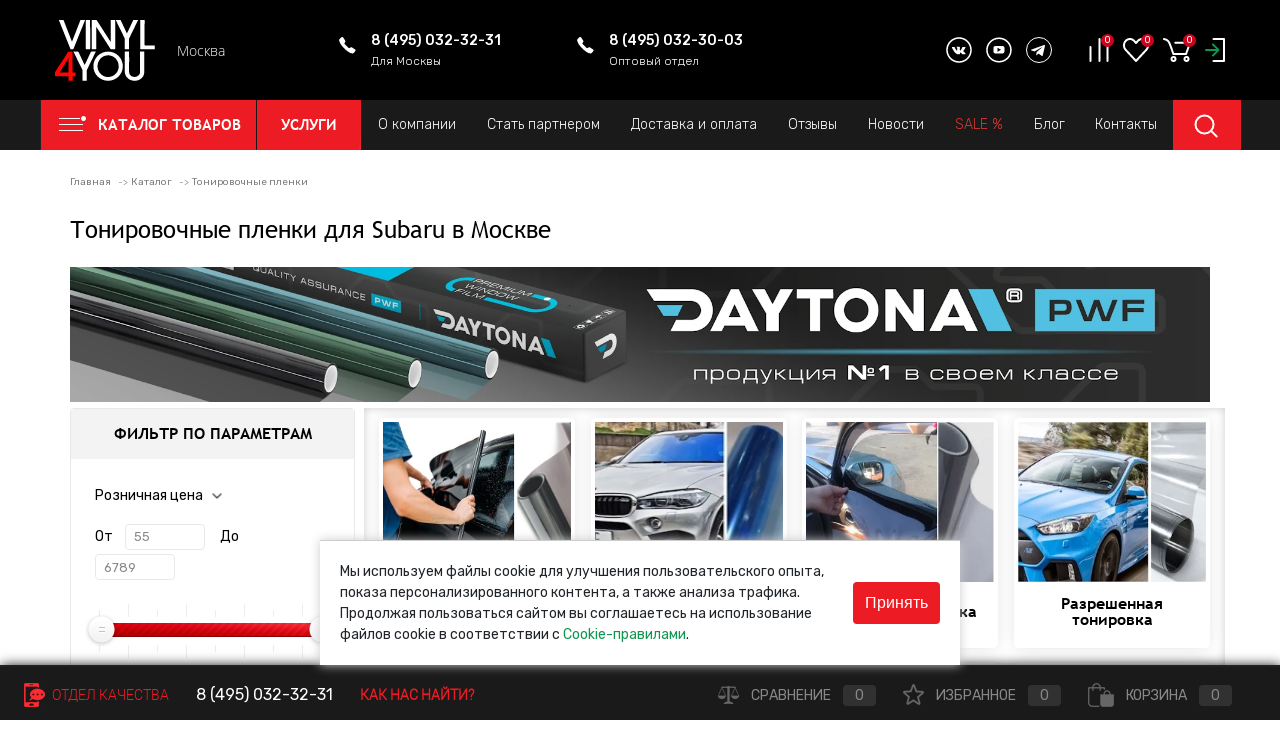

--- FILE ---
content_type: text/html; charset=UTF-8
request_url: https://vinyl4you.ru/catalog/tonirovochnye-plenki/4filter/marka-avto-subaru/
body_size: 55604
content:
<!DOCTYPE html>
<html lang="ru">
<head>
	<meta charset="UTF-8">
	<meta name="viewport" content="width=device-width, initial-scale=1.0">
	<link rel="icon" type="image/svg+xml" sizes="120x120" href="/favicon.svg">
	<meta http-equiv="X-UA-Compatible" content="IE=edge">
	<meta name="theme-color" content="#3498db">
	<meta name="google-site-verification" content="yhHoiN43y1Whye6B_q-QglQOElSlVelO3Pfmc4zv7ZU">
	<meta name="google-site-verification" content="h7eqlioHXGAU228Pyzvyf3WtmXg9nll7_F6htd3tMXU">
	<meta name="yandex-verification" content="fd69935d841db8e4">
	<meta name="yandex-verification" content="cbf6c1a5b77334b9">
	<meta name="facebook-domain-verification" content="r742imj2z47fh9z5ldw5rz65xw44ha">
																								<meta http-equiv="Content-Type" content="text/html; charset=UTF-8" />
<meta name="robots" content="index, follow" />
<meta name="keywords" content="тонировка Subaru, тонировочная пленка Subaru, тонировка субару" />
<meta name="description" content="Тонировочные пленки для Subaru - продажа по ценам поставщика в каталоге Vinyl4you. Купите пленку для тонировки Субару в Москве: оптом и в розницу, рулонами и метрами. Доставка по России." />
<link rel="canonical" href="https://vinyl4you.ru/catalog/tonirovochnye-plenki/4filter/marka-avto-subaru/" />
<script data-skip-moving="true">var t = window; t.dataLayer = t.dataLayer || []; t.conversionpro_config = t.conversionpro_config || {'ready_ym':'N','metrika_id':'25276208','ready_ga':'N','analytics_id':'UA-97318210-1','ready_rt':'N','container_name':'dataLayer','base_currency':'RUB'};</script>
<script data-skip-moving="true">(function(w, d, n) {var cl = "bx-core";var ht = d.documentElement;var htc = ht ? ht.className : undefined;if (htc === undefined || htc.indexOf(cl) !== -1){return;}var ua = n.userAgent;if (/(iPad;)|(iPhone;)/i.test(ua)){cl += " bx-ios";}else if (/Windows/i.test(ua)){cl += ' bx-win';}else if (/Macintosh/i.test(ua)){cl += " bx-mac";}else if (/Linux/i.test(ua) && !/Android/i.test(ua)){cl += " bx-linux";}else if (/Android/i.test(ua)){cl += " bx-android";}cl += (/(ipad|iphone|android|mobile|touch)/i.test(ua) ? " bx-touch" : " bx-no-touch");cl += w.devicePixelRatio && w.devicePixelRatio >= 2? " bx-retina": " bx-no-retina";if (/AppleWebKit/.test(ua)){cl += " bx-chrome";}else if (/Opera/.test(ua)){cl += " bx-opera";}else if (/Firefox/.test(ua)){cl += " bx-firefox";}ht.className = htc ? htc + " " + cl : cl;})(window, document, navigator);</script>


<link href="/bitrix/js/ui/design-tokens/dist/ui.design-tokens.min.css?175378253323463" type="text/css"  rel="stylesheet" />
<link href="/bitrix/js/ui/fonts/opensans/ui.font.opensans.min.css?17537801952320" type="text/css"  rel="stylesheet" />
<link href="/bitrix/js/main/popup/dist/main.popup.bundle.min.css?175378259728056" type="text/css"  rel="stylesheet" />
<link href="/bitrix/cache/css/s1/dresscodeV2/page_acdd7229668ccdb58c1aadcb883540ad/page_acdd7229668ccdb58c1aadcb883540ad_v1.css?176613428344325" type="text/css"  rel="stylesheet" />
<link href="/bitrix/cache/css/s1/dresscodeV2/template_8fea591f2093fa0cf63b83ac364d5ab7/template_8fea591f2093fa0cf63b83ac364d5ab7_v1.css?1766578100805846" type="text/css"  data-template-style="true" rel="stylesheet" />
<link href="/bitrix/panel/main/popup.min.css?175378022720774" type="text/css"  data-template-style="true"  rel="stylesheet" />







	<title>Тонировочные пленки для Subaru - Купить пленку для тонировки Субару в Москве</title>
			<!-- Google Tag Manager -->
	
	<!-- End Google Tag Manager -->
	<!-- Top.Mail.Ru counter -->
	
	<noscript><div><img src="https://top-fwz1.mail.ru/counter?id=3224892;js=na" style="position:absolute;left:-9999px;" alt="Top.Mail.Ru" /></div></noscript>
	<!-- /Top.Mail.Ru counter -->
	<link rel="preconnect" href="https://fonts.googleapis.com">
	<link rel="preconnect" href="https://fonts.gstatic.com" crossorigin>
	<link href="https://fonts.googleapis.com/css2?family=Roboto:ital,wght@0,100;0,300;0,400;0,500;0,700;0,900;1,100;1,300;1,400;1,500;1,700;1,900&family=Rubik:ital,wght@0,300..900;1,300..900&display=swap" rel="preload" as="style">
	<link href="https://fonts.googleapis.com/css2?family=Roboto:ital,wght@0,100;0,300;0,400;0,500;0,700;0,900;1,100;1,300;1,400;1,500;1,700;1,900&family=Rubik:ital,wght@0,300..900;1,300..900&display=swap" rel="stylesheet">
							<link as="font" type="font/woff" crossorigin="anonymous" href="https://vinyl4you.ru/local/templates/dresscodeV2/fonts/TrebuchetMS-Bold.woff">
	<link as="font" type="font/woff" crossorigin="anonymous" href="https://vinyl4you.ru/local/templates/dresscodeV2/fonts/TrebuchetMS.woff">
	<!-- UIS -->
	
	<!-- UIS -->
</head>
<body class="loading">
	<!-- Yandex.Metrika counter -->
	
	<noscript><div><img src="https://mc.yandex.ru/watch/25276208" style="position:absolute; left:-9999px;" alt="" /></div></noscript>
	<!-- /Yandex.Metrika counter -->
	<!-- Google Tag Manager (noscript) -->
	<noscript><iframe src="https://www.googletagmanager.com/ns.html?id=GTM-MJ5PM5M2" height="0" width="0"
			style="display:none;visibility:hidden"></iframe></noscript>
	<!-- End Google Tag Manager (noscript) -->
	<div id="panel">
			</div>
	<div data-tpl="header7" id="pv-Wrapper">
		<div class="pv-mobileSearch">
	<form action="/search/" method="GET" id="topSearchForm">
	<img class="pv-mobileCloseBtn pv-mobileSearchBtn" alt="Иконка закрытия" src="/upload/resize_cache/webp/local/templates/dresscodeV2/headers/header7/css/images/icon-close.webp">
	<input class="pv-mobileSearchInput" type="text" name="q" value="" autocomplete="off" placeholder="Поиск по каталогу магазина" id="searchQuery">
	<div id="searchResult"></div>
<div id="searchOverlap"></div>
</form>
</div>
<div class="pv-mobileMenu">
	<div class="pv-mobileMenu__auth" id="topAuth">
            <a class="pv-mobileMenu__login pv-mobileBtn" href="/auth/?backurl=/catalog/tonirovochnye-plenki/filter/marka_auto-is-Subaru/apply/">Вход</a>
        <a class="pv-mobileMenu__registr pv-mobileBtn" href="/auth/?register=yes&amp;backurl=/catalog/tonirovochnye-plenki/filter/marka_auto-is-Subaru/apply/">Регистрация</a>
    </div>	<div class="pv-mobileMenu__catalog">
		<div class="pv-mobileMenu__catalogBtn pv-mobileBtn pv-mobileBtn__padding dropdownBtn">
			<img class="pv-mobmenu catm1" alt="Иконка каталог товаров" src="/upload/resize_cache/webp/local/templates/dresscodeV2/headers/header7/images/menu.webp">
			Каталог товаров
		</div>
		    <ul class="slide-menu">
	<li class="slide-menu__item-sale ">
		<a class="slide-menu__item-link" href="/sale/">SALE</a>
	</li>
	                            <li class="slide-menu__item">
                <a class="slide-menu__item-link" href="/catalog/avtomobilnye-plenki/">Виниловые пленки</a>
            <ul class="slide-menu__subitem">
                <li class="slide-menu__subitem-menu">
                    <img class="slide-menu__icon" src="/local/templates/dresscodeV2/components/bitrix/menu/mobileSlideSubMenu/images/backArrow.svg" alt="">
                    Виниловые пленки                </li>
                <li>
                    <a class="slide-menu__item-link slide-menu__item-link_all-item" href="/catalog/avtomobilnye-plenki/">Все товары</a>
                </li>
        	                                                    <li>
                    <a class="slide-menu__item-link" href="/catalog/avtomobilnye-plenki/vinilovye-plenki-pod-karbon/">Пленки под карбон</a>
                </li>
                    	                                                                        <li>
                    <a class="slide-menu__item-link" href="/catalog/avtomobilnye-plenki/vinilovye-glyantsevye-plenki/">Глянцевые пленки</a>
                </li>
                    	                                                                        <li>
                    <a class="slide-menu__item-link" href="/catalog/avtomobilnye-plenki/vinilovye-matovye-plenki/">Матовые пленки</a>
                </li>
                    	                                                                        <li>
                    <a class="slide-menu__item-link" href="/catalog/avtomobilnye-plenki/vinilovaya-plenka-khrom/">Пленки Хром</a>
                </li>
                    	                                                                        <li>
                    <a class="slide-menu__item-link" href="/catalog/avtomobilnye-plenki/vinilovaya-plenka-matovyy-khrom-metallik/">Пленки Матовый хром (Металлик)</a>
                </li>
                    	                                                                        <li>
                    <a class="slide-menu__item-link" href="/catalog/avtomobilnye-plenki/vinilovaya-plenka-glyantsevyy-metallik/">Пленки Глянцевый металлик</a>
                </li>
                    	                                                                        <li>
                    <a class="slide-menu__item-link" href="/catalog/avtomobilnye-plenki/avtovinil-pod-derevo/">Пленки под дерево</a>
                </li>
                    	                                                                        <li>
                    <a class="slide-menu__item-link" href="/catalog/avtomobilnye-plenki/avtovinil-pod-kozhu/">Пленки под кожу</a>
                </li>
                    	                                                                        <li>
                    <a class="slide-menu__item-link" href="/catalog/avtomobilnye-plenki/avtovinil-almaznaya-kroshka/">Пленки Алмазная крошка</a>
                </li>
                    	                                                                        <li>
                    <a class="slide-menu__item-link" href="/catalog/avtomobilnye-plenki/vinilovaya-kamuflyazhnaya-plenka/">Камуфляжные пленки</a>
                </li>
                    	                                                                        <li>
                    <a class="slide-menu__item-link" href="/catalog/avtomobilnye-plenki/vinilovye-plenki-perlamutr/">Перламутровые пленки</a>
                </li>
                    	                                                                        <li>
                    <a class="slide-menu__item-link" href="/catalog/avtomobilnye-plenki/avtovinil-khameleon/">Пленки Хамелеон</a>
                </li>
                    	                                                                        <li>
                    <a class="slide-menu__item-link" href="/catalog/avtomobilnye-plenki/vinilovaya-plenka-kseralik/">Пленки Ксералик</a>
                </li>
                    	                                                                        <li>
                    <a class="slide-menu__item-link" href="/catalog/avtomobilnye-plenki/vinilovye-teksturnye-plenki/">Текстурные пленки</a>
                </li>
                    	                                                                        <li>
                    <a class="slide-menu__item-link" href="/catalog/avtomobilnye-plenki/avtovinil-shlifovannyy-alyuminiy/">Пленки Шлифованный алюминий</a>
                </li>
                    	                                                                        <li>
                    <a class="slide-menu__item-link" href="/catalog/avtomobilnye-plenki/avtovinil-teckwrap/">Автовинил TeckWrap</a>
                </li>
                    	                                                                        <li>
                    <a class="slide-menu__item-link" href="/catalog/avtomobilnye-plenki/plenki-oracal/">Пленки ORACAL</a>
                </li>
                    	                                                                        <li>
                    <a class="slide-menu__item-link" href="/catalog/avtomobilnye-plenki/svetootrazhayushchie-plenki-auto/">Светоотражающие пленки</a>
                </li>
                    	                                                                        <li>
                    <a class="slide-menu__item-link" href="/catalog/avtomobilnye-plenki/vinilovye-plenki-dlya-taksi/">Пленки для такси</a>
                </li>
                    	                                                                        <li>
                    <a class="slide-menu__item-link" href="/catalog/avtomobilnye-plenki/vinilovye-plenki-v-salon-avto/">Пленки в салон авто</a>
                </li>
                    	                            </ul></li>                            <li class="slide-menu__item">
                <a class="slide-menu__item-link" href="/catalog/tonirovochnye-plenki/">Тонировочные пленки</a>
            <ul class="slide-menu__subitem">
                <li class="slide-menu__subitem-menu">
                    <img class="slide-menu__icon" src="/local/templates/dresscodeV2/components/bitrix/menu/mobileSlideSubMenu/images/backArrow.svg" alt="">
                    Тонировочные пленки                </li>
                <li>
                    <a class="slide-menu__item-link slide-menu__item-link_all-item" href="/catalog/tonirovochnye-plenki/">Все товары</a>
                </li>
        	                                                    <li>
                    <a class="slide-menu__item-link" href="/catalog/tonirovochnye-plenki/plenka-dlya-tonirovki/">Пленка для тонировки</a>
                </li>
                    	                                                                        <li>
                    <a class="slide-menu__item-link" href="/catalog/tonirovochnye-plenki/atermalnaya-tonirovka/">Атермальная тонировка</a>
                </li>
                    	                                                                        <li>
                    <a class="slide-menu__item-link" href="/catalog/tonirovochnye-plenki/semnaya-tonirovka/">Съемная тонировка</a>
                </li>
                    	                                                                        <li>
                    <a class="slide-menu__item-link" href="/catalog/tonirovochnye-plenki/arkhitekturnaya-tonirovochnaya-plenka/">Архитектурная тонировочная пленка</a>
                </li>
                    	                                                                        <li>
                    <a class="slide-menu__item-link" href="/catalog/tonirovochnye-plenki/protivoudarnye-antiskolnye-plenki/">Противоударные антискольные пленки</a>
                </li>
                    	                                                                        <li>
                    <a class="slide-menu__item-link" href="/catalog/tonirovochnye-plenki/plenka-dlya-tonirovaniya-far/">Пленка для тонирования фар</a>
                </li>
                    	                                                                        <li>
                    <a class="slide-menu__item-link" href="/catalog/tonirovochnye-plenki/instrumenty-dlya-tonirovaniya/">Инструменты для тонирования</a>
                </li>
                    	                                                                        <li>
                    <a class="slide-menu__item-link" href="/catalog/tonirovochnye-plenki/daytona-tonirovochnaya-plenka/">DAYTONA тонировочная пленка</a>
                </li>
                    	                                                                        <li>
                    <a class="slide-menu__item-link" href="/catalog/tonirovochnye-plenki/shadow-guard-tonirovochnaya-plenka/">Shadow Guard Тонировочная пленка</a>
                </li>
                    	                                                                        <li>
                    <a class="slide-menu__item-link" href="/catalog/tonirovochnye-plenki/scorpio-premium-tonirovochnaya-plenka/">Scorpio Premium Тонировочная пленка</a>
                </li>
                    	                            </ul></li>                            <li class="slide-menu__item">
                <a class="slide-menu__item-link" href="/catalog/zashchitnye-plenki/">Защитные антигравийные пленки</a>
            <ul class="slide-menu__subitem">
                <li class="slide-menu__subitem-menu">
                    <img class="slide-menu__icon" src="/local/templates/dresscodeV2/components/bitrix/menu/mobileSlideSubMenu/images/backArrow.svg" alt="">
                    Защитные антигравийные пленки                </li>
                <li>
                    <a class="slide-menu__item-link slide-menu__item-link_all-item" href="/catalog/zashchitnye-plenki/">Все товары</a>
                </li>
        	                                                    <li>
                    <a class="slide-menu__item-link" href="/catalog/zashchitnye-plenki/antigraviynye-plenki-poliuretan/">Полиуретановые пленки</a>
                </li>
                    	                                                                        <li>
                    <a class="slide-menu__item-link" href="/catalog/zashchitnye-plenki/antigraviynye-gibridnye-plenki/">Гибридные пленки</a>
                </li>
                    	                                                                        <li>
                    <a class="slide-menu__item-link" href="/catalog/zashchitnye-plenki/antigraviynaya-plenka-pvh/">Пленки ПВХ</a>
                </li>
                    	                                                                        <li>
                    <a class="slide-menu__item-link" href="/catalog/zashchitnye-plenki/antiskolnaya-plenka/">Антискольные пленки для стекла</a>
                </li>
                    	                                                                        <li>
                    <a class="slide-menu__item-link" href="/catalog/zashchitnye-plenki/zashchitnaya-plenka-dlya-far/">Защитная пленка для фар</a>
                </li>
                    	                                                                        <li>
                    <a class="slide-menu__item-link" href="/catalog/zashchitnye-plenki/instrumenty-dlya-antigraviynykh-plenok/">Инструменты для антигравийных пленок</a>
                </li>
                    	                                                                        <li>
                    <a class="slide-menu__item-link" href="/catalog/zashchitnye-plenki/zashchitnye-plenki-daytona/">Защитные плeнки DAYTONA</a>
                </li>
                    	                                                                        <li>
                    <a class="slide-menu__item-link" href="/catalog/zashchitnye-plenki/universalnye-zashchitnye-lenty/">Универсальные защитные ленты</a>
                </li>
                    	                            </ul></li>                            <li class="slide-menu__item">
                <a class="slide-menu__item-link" href="/catalog/alkantara/">Алькантара</a>
            <ul class="slide-menu__subitem">
                <li class="slide-menu__subitem-menu">
                    <img class="slide-menu__icon" src="/local/templates/dresscodeV2/components/bitrix/menu/mobileSlideSubMenu/images/backArrow.svg" alt="">
                    Алькантара                </li>
                <li>
                    <a class="slide-menu__item-link slide-menu__item-link_all-item" href="/catalog/alkantara/">Все товары</a>
                </li>
        	                                                    <li>
                    <a class="slide-menu__item-link" href="/catalog/alkantara/samokleyashchayasya-alkantara/">Самоклеящаяся алькантара</a>
                </li>
                    	                                                                        <li>
                    <a class="slide-menu__item-link" href="/catalog/alkantara/alkantara-bez-kleya/">Алькантара без клея</a>
                </li>
                    	                                                                        <li>
                    <a class="slide-menu__item-link" href="/catalog/alkantara/karpet/">Карпет</a>
                </li>
                    	                                                                        <li>
                    <a class="slide-menu__item-link" href="/catalog/alkantara/samokleyushchayasya-plenka-flok/">Самоклеящаяся пленка «Флок»</a>
                </li>
                    	                                                                        <li>
                    <a class="slide-menu__item-link" href="/catalog/alkantara/alkantara-na-porolone/">Алькантара на поролоне</a>
                </li>
                    	                                                                        <li>
                    <a class="slide-menu__item-link" href="/catalog/alkantara/steganaya-alkantara-na-porolone/">Стеганая алькантара на поролоне</a>
                </li>
                    	                                                                        <li>
                    <a class="slide-menu__item-link" href="/catalog/alkantara/potolochnaya-tkan/">Потолочная ткань</a>
                </li>
                    	                                                                        <li>
                    <a class="slide-menu__item-link" href="/catalog/alkantara/instrumenty-dlya-alkantary/">Инструменты для алькантары</a>
                </li>
                    	                            </ul></li>                            <li class="slide-menu__item">
                <a class="slide-menu__item-link" href="/catalog/ecokozha/">Экокожа</a>
            <ul class="slide-menu__subitem">
                <li class="slide-menu__subitem-menu">
                    <img class="slide-menu__icon" src="/local/templates/dresscodeV2/components/bitrix/menu/mobileSlideSubMenu/images/backArrow.svg" alt="">
                    Экокожа                </li>
                <li>
                    <a class="slide-menu__item-link slide-menu__item-link_all-item" href="/catalog/ecokozha/">Все товары</a>
                </li>
        	                                                    <li>
                    <a class="slide-menu__item-link" href="/catalog/ecokozha/ekokozha-samokleyushchayasya/">Экокожа самоклеящаяся</a>
                </li>
                    	                                                                        <li>
                    <a class="slide-menu__item-link" href="/catalog/ecokozha/ekokozha-bez-kleya/">Экокожа Орегон без клея</a>
                </li>
                    	                                                                        <li>
                    <a class="slide-menu__item-link" href="/catalog/ecokozha/ekokozha-na-mikrofibre-bez-kleya/">Экокожа на микрофибре без клея</a>
                </li>
                    	                                                                        <li>
                    <a class="slide-menu__item-link" href="/catalog/ecokozha/ekokozha-na-porolone-bez-kleya/">Экокожа на поролоне без клея</a>
                </li>
                    	                                                                        <li>
                    <a class="slide-menu__item-link" href="/catalog/ecokozha/ekokozha-steganaya/">Экокожа стеганая</a>
                </li>
                    	                                                                        <li>
                    <a class="slide-menu__item-link" href="/catalog/ecokozha/instrumenty-dlya-ekokozhi/">Инструменты для экокожи</a>
                </li>
                    	                            </ul></li>                            <li class="slide-menu__item">
                <a class="slide-menu__item-link" href="/catalog/plenka-samokleyushchayasya/">Самоклеящаяся пленка</a>
            <ul class="slide-menu__subitem">
                <li class="slide-menu__subitem-menu">
                    <img class="slide-menu__icon" src="/local/templates/dresscodeV2/components/bitrix/menu/mobileSlideSubMenu/images/backArrow.svg" alt="">
                    Самоклеящаяся пленка                </li>
                <li>
                    <a class="slide-menu__item-link slide-menu__item-link_all-item" href="/catalog/plenka-samokleyushchayasya/">Все товары</a>
                </li>
        	                                                    <li>
                    <a class="slide-menu__item-link" href="/catalog/plenka-samokleyushchayasya/plenka-dlya-stekla/">Пленка для стекла</a>
                </li>
                    	                                                                        <li>
                    <a class="slide-menu__item-link" href="/catalog/plenka-samokleyushchayasya/plenka-dlya-kukhni/">Пленка для кухни</a>
                </li>
                    	                                                                        <li>
                    <a class="slide-menu__item-link" href="/catalog/plenka-samokleyushchayasya/plenka-dlya-mebeli/">Пленка для мебели</a>
                </li>
                    	                                                                        <li>
                    <a class="slide-menu__item-link" href="/catalog/plenka-samokleyushchayasya/plenka-dlya-ofisov/">Пленка для офисов</a>
                </li>
                    	                                                                        <li>
                    <a class="slide-menu__item-link" href="/catalog/plenka-samokleyushchayasya/dekor-plenki/">Декоративные пленки</a>
                </li>
                    	                                                                        <li>
                    <a class="slide-menu__item-link" href="/catalog/plenka-samokleyushchayasya/interernye-plenki/">Интерьерные пленки</a>
                </li>
                    	                                                                        <li>
                    <a class="slide-menu__item-link" href="/catalog/plenka-samokleyushchayasya/plenki-golograficheskie/">Голографические пленки</a>
                </li>
                    	                                                                        <li>
                    <a class="slide-menu__item-link" href="/catalog/plenka-samokleyushchayasya/zerkalnye-plenki/">Зеркальные пленки</a>
                </li>
                    	                                                                        <li>
                    <a class="slide-menu__item-link" href="/catalog/plenka-samokleyushchayasya/zashchitnye-plenki-samokleyka/">Защитные пленки</a>
                </li>
                    	                                                                        <li>
                    <a class="slide-menu__item-link" href="/catalog/plenka-samokleyushchayasya/reklamnaya-plenka/">Рекламные пленки</a>
                </li>
                    	                                                                        <li>
                    <a class="slide-menu__item-link" href="/catalog/plenka-samokleyushchayasya/plenka-dlya-sten/">Пленка для стен</a>
                </li>
                    	                                                                        <li>
                    <a class="slide-menu__item-link" href="/catalog/plenka-samokleyushchayasya/prozrachnye-plenki/">Прозрачные пленки</a>
                </li>
                    	                                                                        <li>
                    <a class="slide-menu__item-link" href="/catalog/plenka-samokleyushchayasya/odnotonnye-cvetnye-plenki/">Цветные пленки</a>
                </li>
                    	                                                                        <li>
                    <a class="slide-menu__item-link" href="/catalog/plenka-samokleyushchayasya/samokleyushchiesya-plenki-oracal/">Самоклеящиеся пленки Oracal</a>
                </li>
                    	                            </ul></li>                            <li class="slide-menu__item">
                <a class="slide-menu__item-link" href="/catalog/instrumenty/">Инструменты</a>
            <ul class="slide-menu__subitem">
                <li class="slide-menu__subitem-menu">
                    <img class="slide-menu__icon" src="/local/templates/dresscodeV2/components/bitrix/menu/mobileSlideSubMenu/images/backArrow.svg" alt="">
                    Инструменты                </li>
                <li>
                    <a class="slide-menu__item-link slide-menu__item-link_all-item" href="/catalog/instrumenty/">Все товары</a>
                </li>
        	                                                    <li>
                    <a class="slide-menu__item-link" href="/catalog/instrumenty/rakelya-i-vygonki-dlya-avtovinila-i-tonirovki/">Ракели, Выгонки, Чизлеры</a>
                </li>
                    	                                                                        <li>
                    <a class="slide-menu__item-link" href="/catalog/instrumenty/nozhi-i-lezviya/">Ножи, Лезвия</a>
                </li>
                    	                                                                        <li>
                    <a class="slide-menu__item-link" href="/catalog/instrumenty/skrebki-dlya-tonirovki/">Скребки, Скрапперы</a>
                </li>
                    	                                                                        <li>
                    <a class="slide-menu__item-link" href="/catalog/instrumenty/fetry-zamsha/">Фетр, Замша, Накладки на ракель</a>
                </li>
                    	                                                                        <li>
                    <a class="slide-menu__item-link" href="/catalog/instrumenty/prikatochnye-roliki/">Прикаточные ролики</a>
                </li>
                    	                                                                        <li>
                    <a class="slide-menu__item-link" href="/catalog/instrumenty/praymer-dlya-avtovinila/">Праймер для автовинила</a>
                </li>
                    	                                                                        <li>
                    <a class="slide-menu__item-link" href="/catalog/instrumenty/kley/">Клей</a>
                </li>
                    	                                                                        <li>
                    <a class="slide-menu__item-link" href="/catalog/instrumenty/rastvoriteli-obezzhirivateli-ochistiteli/">Растворители, Обезжириватели, Очистители</a>
                </li>
                    	                                                                        <li>
                    <a class="slide-menu__item-link" href="/catalog/instrumenty/kleykie-lenty-dvukhstoronniy-skotch/">Клейкие ленты, Двухсторонний скотч</a>
                </li>
                    	                                                                        <li>
                    <a class="slide-menu__item-link" href="/catalog/instrumenty/opryskivateli-raspyliteli-triggery/">Опрыскиватели, Распылители, Триггеры</a>
                </li>
                    	                                                                        <li>
                    <a class="slide-menu__item-link" href="/catalog/instrumenty/himiya-dlya-avto/">Автохимия</a>
                </li>
                    	                                                                        <li>
                    <a class="slide-menu__item-link" href="/catalog/instrumenty/nabory-dlya-razbora-salona-i-tonirovki/">Готовые наборы для разбора салона и тонировки</a>
                </li>
                    	                            </ul></li>                            <li class="slide-menu__item">
                <a class="slide-menu__item-link" href="/catalog/shumka/">Шумоизоляция</a>
            <ul class="slide-menu__subitem">
                <li class="slide-menu__subitem-menu">
                    <img class="slide-menu__icon" src="/local/templates/dresscodeV2/components/bitrix/menu/mobileSlideSubMenu/images/backArrow.svg" alt="">
                    Шумоизоляция                </li>
                <li>
                    <a class="slide-menu__item-link slide-menu__item-link_all-item" href="/catalog/shumka/">Все товары</a>
                </li>
        	                                                    <li>
                    <a class="slide-menu__item-link" href="/catalog/shumka/instrumenty-dlya-shumoizolyatsii/">Инструменты для шумоизоляции</a>
                </li>
                    	                            </ul></li>                            <li class="slide-menu__item">
                <a class="slide-menu__item-link" href="/catalog/tonirovka-na-fary/">Тонировка на фары</a>
            <ul class="slide-menu__subitem">
                <li class="slide-menu__subitem-menu">
                    <img class="slide-menu__icon" src="/local/templates/dresscodeV2/components/bitrix/menu/mobileSlideSubMenu/images/backArrow.svg" alt="">
                    Тонировка на фары                </li>
                <li>
                    <a class="slide-menu__item-link slide-menu__item-link_all-item" href="/catalog/tonirovka-na-fary/">Все товары</a>
                </li>
        	                                                    <li>
                    <a class="slide-menu__item-link" href="/catalog/tonirovka-na-fary/plenka-dlya-far-glyantsevaya/">Пленка для фар глянцевая</a>
                </li>
                    	                                                                        <li>
                    <a class="slide-menu__item-link" href="/catalog/tonirovka-na-fary/plenka-na-fary-matovaya/">Пленка на фары матовая</a>
                </li>
                    	                                                                        <li>
                    <a class="slide-menu__item-link" href="/catalog/tonirovka-na-fary/plenka-dlya-far-khameleon/">Пленка для фар хамелеон</a>
                </li>
                    	                                                                        <li>
                    <a class="slide-menu__item-link" href="/catalog/tonirovka-na-fary/instrumenty-dlya-tonirovaniya-optiki/">Инструменты для тонирования оптики</a>
                </li>
                    	                            </ul></li>                            <li class="slide-menu__item">
                <a class="slide-menu__item-link" href="/catalog/mekhovye-nakidki/">Меховые накидки</a>
            <ul class="slide-menu__subitem">
                <li class="slide-menu__subitem-menu">
                    <img class="slide-menu__icon" src="/local/templates/dresscodeV2/components/bitrix/menu/mobileSlideSubMenu/images/backArrow.svg" alt="">
                    Меховые накидки                </li>
                <li>
                    <a class="slide-menu__item-link slide-menu__item-link_all-item" href="/catalog/mekhovye-nakidki/">Все товары</a>
                </li>
        	                                                    <li>
                    <a class="slide-menu__item-link" href="/catalog/mekhovye-nakidki/nakidki-iz-ovechey-shersti/">Накидки из овечьей шерсти</a>
                </li>
                    	                                                                        <li>
                    <a class="slide-menu__item-link" href="/catalog/mekhovye-nakidki/nakidki-iz-naturalnogo-mekha-kombinirovannye/">Накидки из натурального меха комбинированные</a>
                </li>
                    	                                                                        <li>
                    <a class="slide-menu__item-link" href="/catalog/mekhovye-nakidki/nakidki-iz-naturalnogo-mekha-strizhennye/">Накидки из натурального меха стриженные</a>
                </li>
                    	                            </ul></li>                            <li class="slide-menu__item">
                <a class="slide-menu__item-link" href="/catalog/avtokhimiya/">Автохимия</a>
            <ul class="slide-menu__subitem">
                <li class="slide-menu__subitem-menu">
                    <img class="slide-menu__icon" src="/local/templates/dresscodeV2/components/bitrix/menu/mobileSlideSubMenu/images/backArrow.svg" alt="">
                    Автохимия                </li>
                <li>
                    <a class="slide-menu__item-link slide-menu__item-link_all-item" href="/catalog/avtokhimiya/">Все товары</a>
                </li>
        	                                                    <li>
                    <a class="slide-menu__item-link" href="/catalog/avtokhimiya/ochistiteli/">Очистители</a>
                </li>
                    	                                                                        <li>
                    <a class="slide-menu__item-link" href="/catalog/avtokhimiya/avtokosmetika/">Автокосметика</a>
                </li>
                    	                                                                        <li>
                    <a class="slide-menu__item-link" href="/catalog/avtokhimiya/deteyling-avto/">Химия для детейлинга</a>
                </li>
                    	                                                                        <li>
                    <a class="slide-menu__item-link" href="/catalog/avtokhimiya/nabory-dlya-ukhoda-za-avtomobilem/">Наборы для ухода за автомобилем</a>
                </li>
                    	                                                                        <li>
                    <a class="slide-menu__item-link" href="/catalog/avtokhimiya/instrumenty-himchistka/">Инструменты</a>
                </li>
                    	                                                                        <li>
                    <a class="slide-menu__item-link" href="/catalog/avtokhimiya/avtokhimiya-dlya-stekol/">Автохимия для стекол</a>
                </li>
                    	                                                                        <li>
                    <a class="slide-menu__item-link" href="/catalog/avtokhimiya/avtokhimiya-dlya-koles/">Автохимия для колес</a>
                </li>
                    	                                                                        <li>
                    <a class="slide-menu__item-link" href="/catalog/avtokhimiya/avtokhimiya-dlya-salona-avtomobilya/">Автохимия для салона автомобиля</a>
                </li>
                    	                                                                        <li>
                    <a class="slide-menu__item-link" href="/catalog/avtokhimiya/aksessuary-dlya-khimchistki/">Аксессуары</a>
                </li>
                    	                                                                        <li>
                    <a class="slide-menu__item-link" href="/catalog/avtokhimiya/aromatizatory-himiya/">Ароматизаторы</a>
                </li>
                    	                            </ul></li>                            <li class="slide-menu__item">
                <a class="slide-menu__item-link" href="/catalog/aksessuary/">Аксессуары</a>
            <ul class="slide-menu__subitem">
                <li class="slide-menu__subitem-menu">
                    <img class="slide-menu__icon" src="/local/templates/dresscodeV2/components/bitrix/menu/mobileSlideSubMenu/images/backArrow.svg" alt="">
                    Аксессуары                </li>
                <li>
                    <a class="slide-menu__item-link slide-menu__item-link_all-item" href="/catalog/aksessuary/">Все товары</a>
                </li>
        	                                                    <li>
                    <a class="slide-menu__item-link" href="/catalog/aksessuary/brelki/">Брелки</a>
                </li>
                    	                                                                        <li>
                    <a class="slide-menu__item-link" href="/catalog/aksessuary/buksirovochnye-petli/">Буксировочные петли</a>
                </li>
                    	                                                                        <li>
                    <a class="slide-menu__item-link" href="/catalog/aksessuary/kolpachki-na-nippel/">Колпачки на ниппель</a>
                </li>
                    	                                                                        <li>
                    <a class="slide-menu__item-link" href="/catalog/aksessuary/nasadki-na-ruchky-kpp/">Насадки на ручку КПП</a>
                </li>
                    	                                                                        <li>
                    <a class="slide-menu__item-link" href="/catalog/aksessuary/nomernye-ramki/">Номерные рамки</a>
                </li>
                    	                                                                        <li>
                    <a class="slide-menu__item-link" href="/catalog/aksessuary/aromatizatory/">Ароматизаторы</a>
                </li>
                    	                                                                        <li>
                    <a class="slide-menu__item-link" href="/catalog/aksessuary/pepelnitsy/">Пепельницы</a>
                </li>
                    	                                                                        <li>
                    <a class="slide-menu__item-link" href="/catalog/aksessuary/nakleyki_vinil/">Наклейки</a>
                </li>
                    	                                                                        <li>
                    <a class="slide-menu__item-link" href="/catalog/aksessuary/instrumenty-dlya-naneseniya-nakleek/">Инструменты для нанесения наклеек</a>
                </li>
                    	                                                                        <li>
                    <a class="slide-menu__item-link" href="/catalog/aksessuary/prochie-aksessuari/">Прочее</a>
                </li>
                    	                            </ul></li>                            <li class="slide-menu__item">
                <a class="slide-menu__item-link" href="/catalog/podarki/">Подарки</a>
            <ul class="slide-menu__subitem">
                <li class="slide-menu__subitem-menu">
                    <img class="slide-menu__icon" src="/local/templates/dresscodeV2/components/bitrix/menu/mobileSlideSubMenu/images/backArrow.svg" alt="">
                    Подарки                </li>
                <li>
                    <a class="slide-menu__item-link slide-menu__item-link_all-item" href="/catalog/podarki/">Все товары</a>
                </li>
        	                                                    <li>
                    <a class="slide-menu__item-link" href="/catalog/podarki/podarki-muzhchine-noviy-god-2021/">Подарки мужчине</a>
                </li>
                    	                                                                        <li>
                    <a class="slide-menu__item-link" href="/catalog/podarki/podarki-zhenshchine-noviy-god-2021/">Подарки женщине</a>
                </li>
                    	                                                                        <li>
                    <a class="slide-menu__item-link" href="/catalog/podarki/podarok-v-mashinu-noviy-god-2021/">Подарок в машину</a>
                </li>
                    	                                                                        <li>
                    <a class="slide-menu__item-link" href="/catalog/podarki/gift-certificates/">Подарочные сертификаты</a>
                </li>
                    	        			</ul></li>	    </ul>
	</div>
	<div class="pv-mobileMenu__city bord6">
		
			</div>
	<div class="pv-mobileMenu__contacts pv-mobileBtn__padding">
		<div class="pv-mobileMenu__contactsItem">
			<div class="pv-mobileMenu__contactsItem-left">
	<img class="pv-mobileMenu__phoneIcon" alt="Иконка телефона" src="/local/templates/dresscodeV2/headers/header7/css/images/icon-phone_black.svg">
</div>
<div class="pv-mobileMenu__contactsItem-right">
		<div class="pv-mobileMenu__contactsPhone"><a href="tel:+74950323231">8 (495) 032-32-31</a></div>
		<div class="pv-mobileMenu__contactsDesc">Для Москвы</div>
</div>		</div>
		<div class="pv-mobileMenu__contactsItem">
			<div class="pv-mobileMenu__contactsItem-left">
	<img class="pv-mobileMenu__phoneIcon" alt="Иконка телефона" src="/local/templates/dresscodeV2/headers/header7/css/images/icon-phone_black.svg">
</div>
<div class="pv-mobileMenu__contactsItem-right">
		<div class="pv-mobileMenu__contactsPhone"><a href="tel:88003503213">8 (800) 350-32-13</a></div>
		<div class="pv-mobileMenu__contactsDesc">По России и СНГ</div>
</div>		</div>
		<div class="pv-mobileMenu__contactsItem">
			<div class="pv-mobileMenu__contactsItem-left">
	<img class="pv-mobileMenu__phoneIcon" alt="Иконка телефона" src="/local/templates/dresscodeV2/headers/header7/css/images/icon-phone_black.svg">
</div>
<div class="pv-mobileMenu__contactsItem-right">
		<div class="pv-mobileMenu__contactsPhone"><a href="tel:84950323003">8 (495) 032-30-03</a></div>
		<div class="pv-mobileMenu__contactsDesc">Оптовый отдел</div>
</div>		</div>
	</div>
	<a class="pv-mobileMenu__shops pv-mobileBtn pv-mobileBtn__padding" href="/about/contacts/">Магазины</a>

	<!--'start_frame_cache_XEVOpk'-->    <ul class="pv-mobileMenu__nav">
                        <li class="pv-mobileMenu__navItem"><a class="pv-mobileMenu__navLink pv-mobileBtn pv-mobileBtn__padding" href="/studio/">Услуги</a></li>
                                <li class="pv-mobileMenu__navItem"><a class="pv-mobileMenu__navLink pv-mobileBtn pv-mobileBtn__padding" href="/about/">О компании</a></li>
                                <li class="pv-mobileMenu__navItem"><a class="pv-mobileMenu__navLink pv-mobileBtn pv-mobileBtn__padding" href="/optovikam-i-dileram/">Стать партнером</a></li>
                                <li class="pv-mobileMenu__navItem"><a class="pv-mobileMenu__navLink pv-mobileBtn pv-mobileBtn__padding" href="/about/delivery/">Доставка и оплата</a></li>
                                <li class="pv-mobileMenu__navItem"><a class="pv-mobileMenu__navLink pv-mobileBtn pv-mobileBtn__padding" href="/reviews/">Отзывы</a></li>
                                <li class="pv-mobileMenu__navItem"><a class="pv-mobileMenu__navLink pv-mobileBtn pv-mobileBtn__padding" href="/news/">Новости</a></li>
                                <li class="pv-mobileMenu__navItem"><a class="pv-mobileMenu__navLink pv-mobileBtn pv-mobileBtn__padding" href="/sale/">SALE %</a></li>
                                <li class="pv-mobileMenu__navItem"><a class="pv-mobileMenu__navLink pv-mobileBtn pv-mobileBtn__padding" href="/blog/">Блог</a></li>
                                <li class="pv-mobileMenu__navItem"><a class="pv-mobileMenu__navLink pv-mobileBtn pv-mobileBtn__padding" href="/about/contacts/">Контакты</a></li>
                </ul>
<!--'end_frame_cache_XEVOpk'-->	<ul class="pv-header__social footsoc d-flex d-sm-none justify-content-center p-3 mb-0"
    style="background-color: #1a1a1a;">
    <li class="pv-header__socialItem">
        <a class="pv-header__socialLink" href="https://vk.com/vinyl4youru" rel="nofollow" target="_blank">
            <img class="pv-header__socialIcon" alt="Иконка ВКонтакте"
                 src="/local/templates/dresscodeV2/headers/header7/css/images/icon-vk.svg">
        </a>
    </li>
    <li class="pv-header__socialItem">
        <a class="pv-header__socialLink" href="https://www.youtube.com/@vinyl4you697" rel="nofollow"
           target="_blank">
            <img class="pv-header__socialIcon" alt="Иконка Youtube"
                 src="/local/templates/dresscodeV2/headers/header7/css/images/icon-yb.svg">
        </a>
    </li>
    <li class="pv-header__socialItem">
        <a class="pv-header__socialLink" href="https://t.me/vinyl4you_shop_bot" rel="nofollow"
           target="_blank">
            <img class="pv-header__socialIcon" alt="Иконка Telegram"
                 src="/local/templates/dresscodeV2/headers/header7/css/images/icon-tg.svg">
        </a>
    </li>
</ul></div>
<div id="mobileSlideCart" class="mobileSlideCart"></div>

<div class="pv-contentWrap">
			<header class="pv-header">
		<div class="container">
			<div class="row pv-header__wrap">
				<div class="col-4 col-sm-2 d-lg-none pv-header__burger">
					<div class="pv-header__burgerBtn">
						<div class="pv-header__burgerBtn__wrap">
							<div class="pv-header__burgerBtn__item pv-header__burgerBtn__item_first"></div>
							<div class="pv-header__burgerBtn__item pv-header__burgerBtn__item_second"></div>
							<div class="pv-header__burgerBtn__item pv-header__burgerBtn__item_third"></div>
						</div>
					</div>
				</div>
				<div class="col-4 col-sm-7 col-lg-2 pv-header__left">
					    <a class="pv-header__logo" href="/">
        <img class="pv-header__logoImg" alt="Логотип компании"
             src="/local/templates/dresscodeV2/headers/header7/css/images/logo.svg">
    </a>
					<div class="d-none d-lg-flex pv-header__city">
												<!--'start_frame_cache_W3XK6f'-->
    <div class="select-city-wrap">
        <div class="pv-header__cityInfo dropdownBtn">
            <div class="select-city__block__text-city user-geo-position-value pv-header__cityName">Москва</div>
        </div>
                <div class="select-city__dropdown-wrap"
             style="display:block;">
            <div class="select-city__dropdown">
                <div class="select-city__dropdown__title-wrap">
                    <span class="select-city__dropdown__title">Ваш город                        Москва?
                    </span>
                </div>
                <div class="select-city__dropdown__choose-wrap">
                    <span
                            class="select-city__dropdown__choose__yes select-city__dropdown__choose"
                            data-id="">
                        Да                    </span>
                    <span class="select-city__dropdown__choose__no select-city__dropdown__choose">
                        Нет                    </span>
                </div>
            </div>
        </div>
    </div>

    <div class="select-city__modal">
        <div class="select-city__modal-wrap">
            <div class="select-city__close"></div>
                        <div class="select-city__modal__title-wrap">
                <p class="select-city__modal__title">
                                    </p>
            </div>
            <input class="select-city__input"
                   type="text"
                   name="region-input"
                   id="region-input"
                   placeholder="Введите Ваш город">
                    </div>

    </div>

    <div class="modal__overlay"></div>

        <!--'end_frame_cache_W3XK6f'-->					</div>
				</div>
				<div class="d-none d-lg-flex col-5 col-xl-6 pv-header__center">
					<ul class="row pv-header__contacts">
						<li class="col-6 col-xl-4 pv-header__contact">
							<div class="pv-heade__contact-left">
    <img class="pv-header__contactIcon" alt="Иконка телефона"
      src="/local/templates/dresscodeV2/headers/header7/css/images/icon-phone.svg">
</div>
<div class="pv-heade__contact-right">
	<div class="pv-header__phone">
		              <a class="contacts__phone mgo-number pv-header__phone" href="tel:+74950323231">8 (495) 032-32-31</a>
			</div>
	<div class="pv-header__phoneDesc">
		               Для Москвы
         	</div>
</div>						</li>
						<li class="col-6 col-xl-4 pv-header__contact">
							<div class="pv-heade__contact-left">
    <img class="pv-header__contactIcon" alt="Иконка телефона"
         src="/local/templates/dresscodeV2/headers/header7/css/images/icon-phone.svg">
</div>
<div class="pv-heade__contact-right">
	<div class="pv-header__phone">
        <a class="contacts__phone pv-header__phone" href="tel:84950323003">8 (495) 032-30-03</a>
	</div>
	<div class="pv-header__phoneDesc">
		 Оптовый отдел
	</div>						</li>
					</ul>
				</div>
				<div class="col-4 col-sm-3 col-lg-5 col-xl-4 pv-header__right">
					<ul class="pv-header__social d-none d-lg-flex">
    <li class="pv-header__socialItem">
        <a class="pv-header__socialLink" href="https://vk.com/vinyl4youru" rel="nofollow" target="_blank">
            <img src="/local/templates/dresscodeV2/headers/header7/css/images/icon-vk.svg"
                 alt="Иконка ВКонтакте" class="pv-header__socialIcon">
        </a>
    </li>
    <li class="pv-header__socialItem">
        <a class="pv-header__socialLink" href="https://www.youtube.com/@vinyl4you697" rel="nofollow"
           target="_blank">
            <img src="/local/templates/dresscodeV2/headers/header7/css/images/icon-yb.svg" alt="Иконка Youtube"
                 class="pv-header__socialIcon">
        </a>
    </li>
    <li class="pv-header__socialItem">
        <a class="pv-header__socialLink" href="https://t.me/vinyl4you_shop_bot" rel="nofollow"
           target="_blank">
            <img src="/local/templates/dresscodeV2/headers/header7/css/images/icon-tg.svg" alt="Иконка Telegram"
                 class="pv-header__socialIcon">
        </a>
    </li>
</ul>					<ul class="pv-header__info">
						<li class="d-lg-none pv-header__infoItem pv-mobileSearchBtn">
							<a class="pv-header__infoLink" href="#">
								<img class="pv-header__infoIcon" alt="Иконка поиска" src="/local/templates/dresscodeV2/headers/header7/css/images/icon-search.svg">
							</a>
						</li>
						<li class="d-none d-lg-block pv-header__infoItem pv-header__infoItem--compare" id="flushTopCompare"><!--'start_frame_cache_yqTuxz'-->
<a href="/compare/" class="pv-header__infoLink active">
	<img class="pv-header__infoIcon" alt="Иконка сравнения"
         src="/local/templates/dresscodeV2/headers/header7/css/images/icon-bars.svg">
	<div class="pv-header__infoIconCount value">0</div>
</a>

<!--'end_frame_cache_yqTuxz'--></li>
						<li class="d-none d-lg-block pv-header__infoItem" id="flushTopwishlist"><!--'start_frame_cache_zkASNO'--><a href="/wishlist/" class="pv-header__infoLink active">
	<img class="pv-header__infoIcon" alt="Иконка избранное"
         src="/local/templates/dresscodeV2/headers/header7/css/images/icon-hurt.svg">
	<div class="mark pv-header__infoIconCount">0</div>
</a>

<!--'end_frame_cache_zkASNO'--></li>
						<li class="pv-header__infoItem pv-header__infoItem--basket" id="flushTopCart">
							<!--'start_frame_cache_FKauiI'-->	<a href="/personal/cart/?backurl=/catalog/tonirovochnye-plenki/filter/marka_auto-is-Subaru/apply/" class="pv-header__infoLink active" title="Корзина пуста">
		<img class="pv-header__infoIcon" alt="Иконка корзины" src="/local/templates/dresscodeV2/headers/header7/css/images/icon-bucket.svg">
		<div class="pv-header__infoIconCount">0</div>
	</a>

<!--'end_frame_cache_FKauiI'-->						</li>
						<li class="d-none d-lg-block pv-header__infoItem">
							
	<a class="pv-header__infoLink" href="/personal/?backurl=/catalog/tonirovochnye-plenki/filter/marka_auto-is-Subaru/apply/">
        <img class="pv-header__infoIcon" alt="Иконка входа" title="Добро пожаловать. Перейти в кабинет." src="/local/templates/dresscodeV2/headers/header7/css/images/icon-login-green.svg">
	</a>
						</li>
					</ul>
				</div>
			</div>
		</div>
	</header>
    <div id="mainMenuStaticContainer">
    	<nav id="mainMenuContainer"  class="d-none d-lg-block pv-nav auto-fixed">
	  		<div class="container">
						<div class="row pv-nav__wrap">
            <div id="menuCatalogSection">
    <div class="menuSection">
        <a href="/catalog/" class="catalogButton pv-nav__catalog"><span class="catalogButtonImage"></span>Каталог товаров </a>
        <div class="drop-section">
                            <ul class="drop-menu">
                                                                                <li class="drop-menu__item">
                            <img loading="lazy" class="drop-menu__item-image" src="/upload/resize_cache/webp/iblock/f98/200_130_1/f987deb572459255bd2a5c4f14071a39.webp" alt="Автовинил">
                            <a class="drop-menu__item-link" href="/catalog/avtomobilnye-plenki/">Автовинил</a>
                            <span></span>
                        <ul class="drop-menu__subitem">
                            <li>
                                <a class="drop-menu__item-link" href="/catalog/avtomobilnye-plenki/">Все товары</a>
                            </li>
                                                                                                                        <li class="drop-menu__li">
                            <a class="drop-menu__item-link" href="/catalog/avtomobilnye-plenki/vinilovye-plenki-pod-karbon/">Пленки под карбон</a>
                        </li>
                                                                                                                                                                    <li class="drop-menu__li drop-menu__li_subsection">
                            <a class="drop-menu__item-link drop-menu__item-link_subsection" href="/catalog/avtomobilnye-plenki/vinilovye-plenki-pod-karbon/karbon_2d/">Карбон 2D</a>
                        </li>
                                                                                                                                                                    <li class="drop-menu__li drop-menu__li_subsection">
                            <a class="drop-menu__item-link drop-menu__item-link_subsection" href="/catalog/avtomobilnye-plenki/vinilovye-plenki-pod-karbon/karbon-3d/">Карбон 3D</a>
                        </li>
                                                                                                                                                                    <li class="drop-menu__li drop-menu__li_subsection">
                            <a class="drop-menu__item-link drop-menu__item-link_subsection" href="/catalog/avtomobilnye-plenki/vinilovye-plenki-pod-karbon/karbon-4d/">Карбон 4D</a>
                        </li>
                                                                                                                                                                    <li class="drop-menu__li drop-menu__li_subsection">
                            <a class="drop-menu__item-link drop-menu__item-link_subsection" href="/catalog/avtomobilnye-plenki/vinilovye-plenki-pod-karbon/karbon-5d-6d-7d/">Карбон 5D/6D/7D</a>
                        </li>
                                                                                                                                                                    <li class="drop-menu__li drop-menu__li_subsection">
                            <a class="drop-menu__item-link drop-menu__item-link_subsection" href="/catalog/avtomobilnye-plenki/vinilovye-plenki-pod-karbon/kovani-karbon/">Кованый карбон</a>
                        </li>
                                                                                                                                                                    <li class="drop-menu__li">
                            <a class="drop-menu__item-link" href="/catalog/avtomobilnye-plenki/vinilovye-glyantsevye-plenki/">Глянцевые пленки</a>
                        </li>
                                                                                                                                                                    <li class="drop-menu__li">
                            <a class="drop-menu__item-link" href="/catalog/avtomobilnye-plenki/vinilovye-matovye-plenki/">Матовые пленки</a>
                        </li>
                                                                                                                                                                    <li class="drop-menu__li">
                            <a class="drop-menu__item-link" href="/catalog/avtomobilnye-plenki/vinilovaya-plenka-khrom/">Пленки Хром</a>
                        </li>
                                                                                                                                                                    <li class="drop-menu__li">
                            <a class="drop-menu__item-link" href="/catalog/avtomobilnye-plenki/vinilovaya-plenka-matovyy-khrom-metallik/">Пленки Матовый хром (Металлик)</a>
                        </li>
                                                                                                                                                                    <li class="drop-menu__li">
                            <a class="drop-menu__item-link" href="/catalog/avtomobilnye-plenki/vinilovaya-plenka-glyantsevyy-metallik/">Пленки Глянцевый металлик</a>
                        </li>
                                                                                                                                                                    <li class="drop-menu__li">
                            <a class="drop-menu__item-link" href="/catalog/avtomobilnye-plenki/avtovinil-pod-derevo/">Пленки под дерево</a>
                        </li>
                                                                                                                                                                    <li class="drop-menu__li">
                            <a class="drop-menu__item-link" href="/catalog/avtomobilnye-plenki/avtovinil-pod-kozhu/">Пленки под кожу</a>
                        </li>
                                                                                                                                                                    <li class="drop-menu__li">
                            <a class="drop-menu__item-link" href="/catalog/avtomobilnye-plenki/avtovinil-almaznaya-kroshka/">Пленки Алмазная крошка</a>
                        </li>
                                                                                                                                                                    <li class="drop-menu__li">
                            <a class="drop-menu__item-link" href="/catalog/avtomobilnye-plenki/vinilovaya-kamuflyazhnaya-plenka/">Камуфляжные пленки</a>
                        </li>
                                                                                                                                                                    <li class="drop-menu__li">
                            <a class="drop-menu__item-link" href="/catalog/avtomobilnye-plenki/vinilovye-plenki-perlamutr/">Перламутровые пленки</a>
                        </li>
                                                                                                                                                                    <li class="drop-menu__li">
                            <a class="drop-menu__item-link" href="/catalog/avtomobilnye-plenki/avtovinil-khameleon/">Пленки Хамелеон</a>
                        </li>
                                                                                                                                                                    <li class="drop-menu__li">
                            <a class="drop-menu__item-link" href="/catalog/avtomobilnye-plenki/vinilovaya-plenka-kseralik/">Пленки Ксералик</a>
                        </li>
                                                                                                                                                                    <li class="drop-menu__li">
                            <a class="drop-menu__item-link" href="/catalog/avtomobilnye-plenki/vinilovye-teksturnye-plenki/">Текстурные пленки</a>
                        </li>
                                                                                                                                                                    <li class="drop-menu__li">
                            <a class="drop-menu__item-link" href="/catalog/avtomobilnye-plenki/avtovinil-shlifovannyy-alyuminiy/">Пленки Шлифованный алюминий</a>
                        </li>
                                                                                                                                                                    <li class="drop-menu__li">
                            <a class="drop-menu__item-link" href="/catalog/avtomobilnye-plenki/avtovinil-teckwrap/">Автовинил TeckWrap</a>
                        </li>
                                                                                                                                                                    <li class="drop-menu__li">
                            <a class="drop-menu__item-link" href="/catalog/avtomobilnye-plenki/plenki-oracal/">Пленки ORACAL</a>
                        </li>
                                                                                                                                                                    <li class="drop-menu__li">
                            <a class="drop-menu__item-link" href="/catalog/avtomobilnye-plenki/avtovinil-kpmf/">Пленки KPMF</a>
                        </li>
                                                                                                                                                                    <li class="drop-menu__li">
                            <a class="drop-menu__item-link" href="/catalog/avtomobilnye-plenki/svetootrazhayushchie-plenki-auto/">Светоотражающие пленки</a>
                        </li>
                                                                                                                                                                    <li class="drop-menu__li">
                            <a class="drop-menu__item-link" href="/catalog/avtomobilnye-plenki/vinilovye-plenki-dlya-taksi/">Пленки для такси</a>
                        </li>
                                                                                                                                                                    <li class="drop-menu__li">
                            <a class="drop-menu__item-link" href="/catalog/avtomobilnye-plenki/vinilovye-plenki-v-salon-avto/">Пленки в салон авто</a>
                        </li>
                                                                                                    </ul></li>                                                                <li class="drop-menu__item">
                            <img loading="lazy" class="drop-menu__item-image" src="/upload/resize_cache/webp/iblock/1ea/200_130_1/1ea45fef5d0b7a4d7e6144a798ad2650.webp" alt="Тонировочные пленки">
                            <a class="drop-menu__item-link" href="/catalog/tonirovochnye-plenki/">Тонировочные пленки</a>
                            <span></span>
                        <ul class="drop-menu__subitem">
                            <li>
                                <a class="drop-menu__item-link" href="/catalog/tonirovochnye-plenki/">Все товары</a>
                            </li>
                                                                                                                        <li class="drop-menu__li">
                            <a class="drop-menu__item-link" href="/catalog/tonirovochnye-plenki/plenka-dlya-tonirovki/">Пленка для тонировки</a>
                        </li>
                                                                                                                                                                    <li class="drop-menu__li">
                            <a class="drop-menu__item-link" href="/catalog/tonirovochnye-plenki/atermalnaya-tonirovka/">Атермальная тонировка</a>
                        </li>
                                                                                                                                                                    <li class="drop-menu__li">
                            <a class="drop-menu__item-link" href="/catalog/tonirovochnye-plenki/semnaya-tonirovka/">Съемная тонировка</a>
                        </li>
                                                                                                                                                                    <li class="drop-menu__li">
                            <a class="drop-menu__item-link" href="/catalog/tonirovochnye-plenki/arkhitekturnaya-tonirovochnaya-plenka/">Архитектурная тонировочная пленка</a>
                        </li>
                                                                                                                                                                    <li class="drop-menu__li">
                            <a class="drop-menu__item-link" href="/catalog/tonirovochnye-plenki/protivoudarnye-antiskolnye-plenki/">Противоударные антискольные пленки</a>
                        </li>
                                                                                                                                                                    <li class="drop-menu__li">
                            <a class="drop-menu__item-link" href="/catalog/tonirovochnye-plenki/plenka-dlya-tonirovaniya-far/">Пленка для тонирования фар</a>
                        </li>
                                                                                                                                                                    <li class="drop-menu__li">
                            <a class="drop-menu__item-link" href="/catalog/tonirovochnye-plenki/instrumenty-dlya-tonirovaniya/">Инструменты для тонирования</a>
                        </li>
                                                                                                                                                                    <li class="drop-menu__li">
                            <a class="drop-menu__item-link" href="/catalog/tonirovochnye-plenki/daytona-tonirovochnaya-plenka/">DAYTONA тонировочная пленка</a>
                        </li>
                                                                                                                                                                    <li class="drop-menu__li">
                            <a class="drop-menu__item-link" href="/catalog/tonirovochnye-plenki/shadow-guard-tonirovochnaya-plenka/">Shadow Guard Тонировочная пленка</a>
                        </li>
                                                                                                                                                                    <li class="drop-menu__li">
                            <a class="drop-menu__item-link" href="/catalog/tonirovochnye-plenki/scorpio-premium-tonirovochnaya-plenka/">Scorpio Premium Тонировочная пленка</a>
                        </li>
                                                                                                    </ul></li>                                                                <li class="drop-menu__item">
                            <img loading="lazy" class="drop-menu__item-image" src="/upload/resize_cache/webp/iblock/f0d/200_130_1/f0d462650244c2c1a73ae8496e73f377.webp" alt="Защитные антигравийные пленки">
                            <a class="drop-menu__item-link" href="/catalog/zashchitnye-plenki/">Защитные антигравийные пленки</a>
                            <span></span>
                        <ul class="drop-menu__subitem">
                            <li>
                                <a class="drop-menu__item-link" href="/catalog/zashchitnye-plenki/">Все товары</a>
                            </li>
                                                                                                                        <li class="drop-menu__li">
                            <a class="drop-menu__item-link" href="/catalog/zashchitnye-plenki/antigraviynye-plenki-poliuretan/">Полиуретановые пленки</a>
                        </li>
                                                                                                                                                                    <li class="drop-menu__li">
                            <a class="drop-menu__item-link" href="/catalog/zashchitnye-plenki/antigraviynye-gibridnye-plenki/">Гибридные пленки</a>
                        </li>
                                                                                                                                                                    <li class="drop-menu__li">
                            <a class="drop-menu__item-link" href="/catalog/zashchitnye-plenki/antigraviynaya-plenka-pvh/">Пленки ПВХ</a>
                        </li>
                                                                                                                                                                    <li class="drop-menu__li">
                            <a class="drop-menu__item-link" href="/catalog/zashchitnye-plenki/antiskolnaya-plenka/">Антискольные пленки для стекла</a>
                        </li>
                                                                                                                                                                    <li class="drop-menu__li">
                            <a class="drop-menu__item-link" href="/catalog/zashchitnye-plenki/zashchitnaya-plenka-dlya-far/">Защитная пленка для фар</a>
                        </li>
                                                                                                                                                                    <li class="drop-menu__li">
                            <a class="drop-menu__item-link" href="/catalog/zashchitnye-plenki/instrumenty-dlya-antigraviynykh-plenok/">Инструменты для антигравийных пленок</a>
                        </li>
                                                                                                                                                                    <li class="drop-menu__li">
                            <a class="drop-menu__item-link" href="/catalog/zashchitnye-plenki/zashchitnye-plenki-daytona/">Защитные плeнки DAYTONA</a>
                        </li>
                                                                                                                                                                    <li class="drop-menu__li">
                            <a class="drop-menu__item-link" href="/catalog/zashchitnye-plenki/universalnye-zashchitnye-lenty/">Универсальные защитные ленты</a>
                        </li>
                                                                                                    </ul></li>                                                                <li class="drop-menu__item">
                            <img loading="lazy" class="drop-menu__item-image" src="/upload/resize_cache/webp/iblock/1f0/200_130_1/1f067319034a023f00fb828e05d40da7.webp" alt="Алькантара, Карпет">
                            <a class="drop-menu__item-link" href="/catalog/alkantara/">Алькантара, Карпет</a>
                            <span></span>
                        <ul class="drop-menu__subitem">
                            <li>
                                <a class="drop-menu__item-link" href="/catalog/alkantara/">Все товары</a>
                            </li>
                                                                                                                        <li class="drop-menu__li">
                            <a class="drop-menu__item-link" href="/catalog/alkantara/samokleyashchayasya-alkantara/">Самоклеящаяся алькантара</a>
                        </li>
                                                                                                                                                                    <li class="drop-menu__li">
                            <a class="drop-menu__item-link" href="/catalog/alkantara/alkantara-bez-kleya/">Алькантара без клея</a>
                        </li>
                                                                                                                                                                    <li class="drop-menu__li">
                            <a class="drop-menu__item-link" href="/catalog/alkantara/karpet/">Карпет</a>
                        </li>
                                                                                                                                                                    <li class="drop-menu__li">
                            <a class="drop-menu__item-link" href="/catalog/alkantara/samokleyushchayasya-plenka-flok/">Самоклеящаяся пленка «Флок»</a>
                        </li>
                                                                                                                                                                    <li class="drop-menu__li">
                            <a class="drop-menu__item-link" href="/catalog/alkantara/alkantara-na-porolone/">Алькантара на поролоне</a>
                        </li>
                                                                                                                                                                    <li class="drop-menu__li">
                            <a class="drop-menu__item-link" href="/catalog/alkantara/steganaya-alkantara-na-porolone/">Стеганая алькантара на поролоне</a>
                        </li>
                                                                                                                                                                    <li class="drop-menu__li">
                            <a class="drop-menu__item-link" href="/catalog/alkantara/potolochnaya-tkan/">Потолочная ткань</a>
                        </li>
                                                                                                                                                                    <li class="drop-menu__li">
                            <a class="drop-menu__item-link" href="/catalog/alkantara/instrumenty-dlya-alkantary/">Инструменты для алькантары</a>
                        </li>
                                                                                                    </ul></li>                                                                <li class="drop-menu__item">
                            <img loading="lazy" class="drop-menu__item-image" src="/upload/resize_cache/webp/iblock/a07/200_130_1/a07b3e074848ca1e82c2c9937f793d89.webp" alt="Экокожа">
                            <a class="drop-menu__item-link" href="/catalog/ecokozha/">Экокожа</a>
                            <span></span>
                        <ul class="drop-menu__subitem">
                            <li>
                                <a class="drop-menu__item-link" href="/catalog/ecokozha/">Все товары</a>
                            </li>
                                                                                                                        <li class="drop-menu__li">
                            <a class="drop-menu__item-link" href="/catalog/ecokozha/ekokozha-samokleyushchayasya/">Экокожа самоклеящаяся</a>
                        </li>
                                                                                                                                                                    <li class="drop-menu__li">
                            <a class="drop-menu__item-link" href="/catalog/ecokozha/ekokozha-bez-kleya/">Экокожа Орегон без клея</a>
                        </li>
                                                                                                                                                                    <li class="drop-menu__li">
                            <a class="drop-menu__item-link" href="/catalog/ecokozha/ekokozha-na-mikrofibre-bez-kleya/">Экокожа на микрофибре без клея</a>
                        </li>
                                                                                                                                                                    <li class="drop-menu__li">
                            <a class="drop-menu__item-link" href="/catalog/ecokozha/ekokozha-na-porolone-bez-kleya/">Экокожа на поролоне без клея</a>
                        </li>
                                                                                                                                                                    <li class="drop-menu__li">
                            <a class="drop-menu__item-link" href="/catalog/ecokozha/ekokozha-steganaya/">Экокожа стеганая</a>
                        </li>
                                                                                                                                                                    <li class="drop-menu__li">
                            <a class="drop-menu__item-link" href="/catalog/ecokozha/instrumenty-dlya-ekokozhi/">Инструменты для экокожи</a>
                        </li>
                                                                                                    </ul></li>                                                                <li class="drop-menu__item">
                            <img loading="lazy" class="drop-menu__item-image" src="/upload/resize_cache/webp/iblock/00b/200_130_1/00b6faf85f296cfd300361613ed0567f.webp" alt="Самоклеящаяся для интерьера">
                            <a class="drop-menu__item-link" href="/catalog/plenka-samokleyushchayasya/">Самоклеящаяся для интерьера</a>
                            <span></span>
                        <ul class="drop-menu__subitem">
                            <li>
                                <a class="drop-menu__item-link" href="/catalog/plenka-samokleyushchayasya/">Все товары</a>
                            </li>
                                                                                                                        <li class="drop-menu__li">
                            <a class="drop-menu__item-link" href="/catalog/plenka-samokleyushchayasya/plenka-dlya-stekla/">Пленка для стекла</a>
                        </li>
                                                                                                                                                                    <li class="drop-menu__li">
                            <a class="drop-menu__item-link" href="/catalog/plenka-samokleyushchayasya/plenka-dlya-kukhni/">Пленка для кухни</a>
                        </li>
                                                                                                                                                                    <li class="drop-menu__li">
                            <a class="drop-menu__item-link" href="/catalog/plenka-samokleyushchayasya/plenka-dlya-mebeli/">Пленка для мебели</a>
                        </li>
                                                                                                                                                                    <li class="drop-menu__li">
                            <a class="drop-menu__item-link" href="/catalog/plenka-samokleyushchayasya/plenka-dlya-ofisov/">Пленка для офисов</a>
                        </li>
                                                                                                                                                                    <li class="drop-menu__li">
                            <a class="drop-menu__item-link" href="/catalog/plenka-samokleyushchayasya/dekor-plenki/">Декоративные пленки</a>
                        </li>
                                                                                                                                                                    <li class="drop-menu__li">
                            <a class="drop-menu__item-link" href="/catalog/plenka-samokleyushchayasya/interernye-plenki/">Интерьерные пленки</a>
                        </li>
                                                                                                                                                                    <li class="drop-menu__li">
                            <a class="drop-menu__item-link" href="/catalog/plenka-samokleyushchayasya/plenki-golograficheskie/">Голографические пленки</a>
                        </li>
                                                                                                                                                                    <li class="drop-menu__li">
                            <a class="drop-menu__item-link" href="/catalog/plenka-samokleyushchayasya/zerkalnye-plenki/">Зеркальные пленки</a>
                        </li>
                                                                                                                                                                    <li class="drop-menu__li">
                            <a class="drop-menu__item-link" href="/catalog/plenka-samokleyushchayasya/zashchitnye-plenki-samokleyka/">Защитные пленки</a>
                        </li>
                                                                                                                                                                    <li class="drop-menu__li">
                            <a class="drop-menu__item-link" href="/catalog/plenka-samokleyushchayasya/reklamnaya-plenka/">Рекламные пленки</a>
                        </li>
                                                                                                                                                                    <li class="drop-menu__li">
                            <a class="drop-menu__item-link" href="/catalog/plenka-samokleyushchayasya/plenka-dlya-sten/">Пленка для стен</a>
                        </li>
                                                                                                                                                                    <li class="drop-menu__li">
                            <a class="drop-menu__item-link" href="/catalog/plenka-samokleyushchayasya/prozrachnye-plenki/">Прозрачные пленки</a>
                        </li>
                                                                                                                                                                    <li class="drop-menu__li">
                            <a class="drop-menu__item-link" href="/catalog/plenka-samokleyushchayasya/odnotonnye-cvetnye-plenki/">Цветные пленки</a>
                        </li>
                                                                                                                                                                    <li class="drop-menu__li">
                            <a class="drop-menu__item-link" href="/catalog/plenka-samokleyushchayasya/samokleyushchiesya-plenki-oracal/">Самоклеящиеся пленки Oracal</a>
                        </li>
                                                                                                    </ul></li>                                                                <li class="drop-menu__item">
                            <img loading="lazy" class="drop-menu__item-image" src="/upload/resize_cache/webp/iblock/bb3/200_130_1/bb328666feeeb41c96f98c257a5723df.webp" alt="Инструменты">
                            <a class="drop-menu__item-link" href="/catalog/instrumenty/">Инструменты</a>
                            <span></span>
                        <ul class="drop-menu__subitem">
                            <li>
                                <a class="drop-menu__item-link" href="/catalog/instrumenty/">Все товары</a>
                            </li>
                                                                                                                        <li class="drop-menu__li">
                            <a class="drop-menu__item-link" href="/catalog/instrumenty/rakelya-i-vygonki-dlya-avtovinila-i-tonirovki/">Ракели, Выгонки, Чизлеры</a>
                        </li>
                                                                                                                                                                    <li class="drop-menu__li">
                            <a class="drop-menu__item-link" href="/catalog/instrumenty/nozhi-i-lezviya/">Ножи, Лезвия</a>
                        </li>
                                                                                                                                                                    <li class="drop-menu__li">
                            <a class="drop-menu__item-link" href="/catalog/instrumenty/skrebki-dlya-tonirovki/">Скребки, Скрапперы</a>
                        </li>
                                                                                                                                                                    <li class="drop-menu__li">
                            <a class="drop-menu__item-link" href="/catalog/instrumenty/fetry-zamsha/">Фетр, Замша, Накладки на ракель</a>
                        </li>
                                                                                                                                                                    <li class="drop-menu__li">
                            <a class="drop-menu__item-link" href="/catalog/instrumenty/prikatochnye-roliki/">Прикаточные ролики</a>
                        </li>
                                                                                                                                                                    <li class="drop-menu__li">
                            <a class="drop-menu__item-link" href="/catalog/instrumenty/praymer-dlya-avtovinila/">Праймер для автовинила</a>
                        </li>
                                                                                                                                                                    <li class="drop-menu__li">
                            <a class="drop-menu__item-link" href="/catalog/instrumenty/kley/">Клей</a>
                        </li>
                                                                                                                                                                    <li class="drop-menu__li">
                            <a class="drop-menu__item-link" href="/catalog/instrumenty/rastvoriteli-obezzhirivateli-ochistiteli/">Растворители, Обезжириватели, Очистители</a>
                        </li>
                                                                                                                                                                    <li class="drop-menu__li">
                            <a class="drop-menu__item-link" href="/catalog/instrumenty/kleykie-lenty-dvukhstoronniy-skotch/">Клейкие ленты, Двухсторонний скотч</a>
                        </li>
                                                                                                                                                                    <li class="drop-menu__li">
                            <a class="drop-menu__item-link" href="/catalog/instrumenty/opryskivateli-raspyliteli-triggery/">Опрыскиватели, Распылители, Триггеры</a>
                        </li>
                                                                                                                                                                    <li class="drop-menu__li">
                            <a class="drop-menu__item-link" href="/catalog/instrumenty/himiya-dlya-avto/">Автохимия</a>
                        </li>
                                                                                                                                                                    <li class="drop-menu__li">
                            <a class="drop-menu__item-link" href="/catalog/instrumenty/nabory-dlya-razbora-salona-i-tonirovki/">Готовые наборы для разбора салона и тонировки</a>
                        </li>
                                                                                                    </ul></li>                                                                <li class="drop-menu__item">
                            <img loading="lazy" class="drop-menu__item-image" src="/upload/resize_cache/webp/iblock/0fb/200_130_1/0fb2479d56330fd75e3d652aaf1203fc.webp" alt="Шумоизоляция">
                            <a class="drop-menu__item-link" href="/catalog/shumka/">Шумоизоляция</a>
                            <span></span>
                        <ul class="drop-menu__subitem">
                            <li>
                                <a class="drop-menu__item-link" href="/catalog/shumka/">Все товары</a>
                            </li>
                                                                                                                        <li class="drop-menu__li">
                            <a class="drop-menu__item-link" href="/catalog/shumka/instrumenty-dlya-shumoizolyatsii/">Инструменты для шумоизоляции</a>
                        </li>
                                                                                                    </ul></li>                                                                <li class="drop-menu__item">
                            <img loading="lazy" class="drop-menu__item-image" src="/upload/resize_cache/webp/iblock/f2a/200_130_1/f2a01bb725ce13be1f42be7f80da67e6.webp" alt="Тонировка на фары">
                            <a class="drop-menu__item-link" href="/catalog/tonirovka-na-fary/">Тонировка на фары</a>
                            <span></span>
                        <ul class="drop-menu__subitem">
                            <li>
                                <a class="drop-menu__item-link" href="/catalog/tonirovka-na-fary/">Все товары</a>
                            </li>
                                                                                                                        <li class="drop-menu__li">
                            <a class="drop-menu__item-link" href="/catalog/tonirovka-na-fary/plenka-dlya-far-glyantsevaya/">Пленка для фар глянцевая</a>
                        </li>
                                                                                                                                                                    <li class="drop-menu__li">
                            <a class="drop-menu__item-link" href="/catalog/tonirovka-na-fary/plenka-na-fary-matovaya/">Пленка на фары матовая</a>
                        </li>
                                                                                                                                                                    <li class="drop-menu__li">
                            <a class="drop-menu__item-link" href="/catalog/tonirovka-na-fary/plenka-dlya-far-khameleon/">Пленка для фар хамелеон</a>
                        </li>
                                                                                                                                                                    <li class="drop-menu__li">
                            <a class="drop-menu__item-link" href="/catalog/tonirovka-na-fary/instrumenty-dlya-tonirovaniya-optiki/">Инструменты для тонирования оптики</a>
                        </li>
                                                                                                    </ul></li>                                                                <li class="drop-menu__item">
                            <img loading="lazy" class="drop-menu__item-image" src="/upload/resize_cache/webp/iblock/f78/200_130_1/f78b0db8eb7a709a3ae2c8341845992f.webp" alt="Меховые накидки">
                            <a class="drop-menu__item-link" href="/catalog/mekhovye-nakidki/">Меховые накидки</a>
                            <span></span>
                        <ul class="drop-menu__subitem">
                            <li>
                                <a class="drop-menu__item-link" href="/catalog/mekhovye-nakidki/">Все товары</a>
                            </li>
                                                                                                                        <li class="drop-menu__li">
                            <a class="drop-menu__item-link" href="/catalog/mekhovye-nakidki/nakidki-iz-ovechey-shersti/">Накидки из овечьей шерсти</a>
                        </li>
                                                                                                                                                                    <li class="drop-menu__li">
                            <a class="drop-menu__item-link" href="/catalog/mekhovye-nakidki/nakidki-iz-naturalnogo-mekha-kombinirovannye/">Накидки из натурального меха комбинированные</a>
                        </li>
                                                                                                                                                                    <li class="drop-menu__li">
                            <a class="drop-menu__item-link" href="/catalog/mekhovye-nakidki/nakidki-iz-naturalnogo-mekha-strizhennye/">Накидки из натурального меха стриженные</a>
                        </li>
                                                                                                    </ul></li>                                                                <li class="drop-menu__item">
                            <img loading="lazy" class="drop-menu__item-image" src="/upload/resize_cache/webp/iblock/d1a/200_130_1/d1ad67c7bc96f9c863ccf9abf16f6f9d.webp" alt="Автохимия">
                            <a class="drop-menu__item-link" href="/catalog/avtokhimiya/">Автохимия</a>
                            <span></span>
                        <ul class="drop-menu__subitem">
                            <li>
                                <a class="drop-menu__item-link" href="/catalog/avtokhimiya/">Все товары</a>
                            </li>
                                                                                                                        <li class="drop-menu__li">
                            <a class="drop-menu__item-link" href="/catalog/avtokhimiya/ochistiteli/">Очистители</a>
                        </li>
                                                                                                                                                                    <li class="drop-menu__li">
                            <a class="drop-menu__item-link" href="/catalog/avtokhimiya/avtokosmetika/">Автокосметика</a>
                        </li>
                                                                                                                                                                    <li class="drop-menu__li">
                            <a class="drop-menu__item-link" href="/catalog/avtokhimiya/deteyling-avto/">Химия для детейлинга</a>
                        </li>
                                                                                                                                                                    <li class="drop-menu__li">
                            <a class="drop-menu__item-link" href="/catalog/avtokhimiya/nabory-dlya-ukhoda-za-avtomobilem/">Наборы для ухода за автомобилем</a>
                        </li>
                                                                                                                                                                    <li class="drop-menu__li">
                            <a class="drop-menu__item-link" href="/catalog/avtokhimiya/instrumenty-himchistka/">Инструменты</a>
                        </li>
                                                                                                                                                                    <li class="drop-menu__li">
                            <a class="drop-menu__item-link" href="/catalog/avtokhimiya/avtokhimiya-dlya-stekol/">Автохимия для стекол</a>
                        </li>
                                                                                                                                                                    <li class="drop-menu__li">
                            <a class="drop-menu__item-link" href="/catalog/avtokhimiya/avtokhimiya-dlya-koles/">Автохимия для колес</a>
                        </li>
                                                                                                                                                                    <li class="drop-menu__li">
                            <a class="drop-menu__item-link" href="/catalog/avtokhimiya/avtokhimiya-dlya-salona-avtomobilya/">Автохимия для салона автомобиля</a>
                        </li>
                                                                                                                                                                    <li class="drop-menu__li">
                            <a class="drop-menu__item-link" href="/catalog/avtokhimiya/aksessuary-dlya-khimchistki/">Аксессуары</a>
                        </li>
                                                                                                                                                                    <li class="drop-menu__li">
                            <a class="drop-menu__item-link" href="/catalog/avtokhimiya/aromatizatory-himiya/">Ароматизаторы</a>
                        </li>
                                                                                                    </ul></li>                                                                <li class="drop-menu__item">
                            <img loading="lazy" class="drop-menu__item-image" src="/upload/resize_cache/webp/iblock/b65/200_130_1/b659983e69b9b20797d29c0e2942b62e.webp" alt="Аксессуары">
                            <a class="drop-menu__item-link" href="/catalog/aksessuary/">Аксессуары</a>
                            <span></span>
                        <ul class="drop-menu__subitem">
                            <li>
                                <a class="drop-menu__item-link" href="/catalog/aksessuary/">Все товары</a>
                            </li>
                                                                                                                        <li class="drop-menu__li">
                            <a class="drop-menu__item-link" href="/catalog/aksessuary/brelki/">Брелки</a>
                        </li>
                                                                                                                                                                    <li class="drop-menu__li">
                            <a class="drop-menu__item-link" href="/catalog/aksessuary/buksirovochnye-petli/">Буксировочные петли</a>
                        </li>
                                                                                                                                                                    <li class="drop-menu__li">
                            <a class="drop-menu__item-link" href="/catalog/aksessuary/kolpachki-na-nippel/">Колпачки на ниппель</a>
                        </li>
                                                                                                                                                                    <li class="drop-menu__li">
                            <a class="drop-menu__item-link" href="/catalog/aksessuary/nasadki-na-ruchky-kpp/">Насадки на ручку КПП</a>
                        </li>
                                                                                                                                                                    <li class="drop-menu__li">
                            <a class="drop-menu__item-link" href="/catalog/aksessuary/nomernye-ramki/">Номерные рамки</a>
                        </li>
                                                                                                                                                                    <li class="drop-menu__li">
                            <a class="drop-menu__item-link" href="/catalog/aksessuary/aromatizatory/">Ароматизаторы</a>
                        </li>
                                                                                                                                                                    <li class="drop-menu__li">
                            <a class="drop-menu__item-link" href="/catalog/aksessuary/pepelnitsy/">Пепельницы</a>
                        </li>
                                                                                                                                                                    <li class="drop-menu__li">
                            <a class="drop-menu__item-link" href="/catalog/aksessuary/nakleyki_vinil/">Наклейки</a>
                        </li>
                                                                                                                                                                    <li class="drop-menu__li">
                            <a class="drop-menu__item-link" href="/catalog/aksessuary/instrumenty-dlya-naneseniya-nakleek/">Инструменты для нанесения наклеек</a>
                        </li>
                                                                                                                                                                    <li class="drop-menu__li">
                            <a class="drop-menu__item-link" href="/catalog/aksessuary/prochie-aksessuari/">Прочее</a>
                        </li>
                                                                                                    </ul></li>                                                                <li class="drop-menu__item">
                            <img loading="lazy" class="drop-menu__item-image" src="/upload/resize_cache/webp/iblock/fe0/200_130_1/fe0ac6f616f11adead57ced84bbbb0a6.webp" alt="Подарки">
                            <a class="drop-menu__item-link" href="/catalog/podarki/">Подарки</a>
                            <span></span>
                        <ul class="drop-menu__subitem">
                            <li>
                                <a class="drop-menu__item-link" href="/catalog/podarki/">Все товары</a>
                            </li>
                                                                                                                        <li class="drop-menu__li">
                            <a class="drop-menu__item-link" href="/catalog/podarki/podarki-muzhchine-noviy-god-2021/">Подарки мужчине</a>
                        </li>
                                                                                                                                                                    <li class="drop-menu__li">
                            <a class="drop-menu__item-link" href="/catalog/podarki/podarki-zhenshchine-noviy-god-2021/">Подарки женщине</a>
                        </li>
                                                                                                                                                                    <li class="drop-menu__li">
                            <a class="drop-menu__item-link" href="/catalog/podarki/podarok-v-mashinu-noviy-god-2021/">Подарок в машину</a>
                        </li>
                                                                                                                                                                    <li class="drop-menu__li">
                            <a class="drop-menu__item-link" href="/catalog/podarki/gift-certificates/">Подарочные сертификаты</a>
                        </li>
                                                                                            </ul></li>                                </ul>
                    </div>
    </div>
</div>			<div class="col-10 pv-nav__menu-wrap">
				<ul class="pv-nav__menu">
											<li class="pv-nav__menuItem">
							<a class="pv-nav__menuLink" href="/studio/">Услуги</a>
						</li>
											<li class="pv-nav__menuItem">
							<a class="pv-nav__menuLink" href="/about/">О компании</a>
						</li>
											<li class="pv-nav__menuItem">
							<a class="pv-nav__menuLink" href="/optovikam-i-dileram/">Стать партнером</a>
						</li>
											<li class="pv-nav__menuItem">
							<a class="pv-nav__menuLink" href="/about/delivery/">Доставка и оплата</a>
						</li>
											<li class="pv-nav__menuItem">
							<a class="pv-nav__menuLink" href="/reviews/">Отзывы</a>
						</li>
											<li class="pv-nav__menuItem">
							<a class="pv-nav__menuLink" href="/news/">Новости</a>
						</li>
											<li class="pv-nav__menuItem">
							<a class="pv-nav__menuLink" href="/sale/">SALE %</a>
						</li>
											<li class="pv-nav__menuItem">
							<a class="pv-nav__menuLink" href="/blog/">Блог</a>
						</li>
											<li class="pv-nav__menuItem">
							<a class="pv-nav__menuLink" href="/about/contacts/">Контакты</a>
						</li>
									</ul>
				<div class="pv-nav__search">
					  	<form action="/search/" method="GET" id="topSearchForm2">
  		  <input class="pv-nav__searchInput" type="text" name="q" value="" autocomplete="off" placeholder="Поиск по каталогу магазина" id="searchQuery2">
    		<div class="pv-nav__searchBtn">
        		<div class="pv-nav__searchBtn_icon">
        			<img alt="Иконка поиска" src="/local/templates/dresscodeV2/headers/header7/css/images/icon-search.svg">
        			<input type="submit" name="send" value="" id="goSearch">
        		</div>
      			      	</div>
  	</form>
<div id="searchResult2"></div>

              	</div>
			</div>
		</div>
				</div>
		</nav>
		<div id="searchOverlap2"></div>
    </div>
		<div id="main" >
																	
									    <h1 class="d-none">Каталог товаров Vinyl4you: винил, пленки для авто и тонировки, ткани для обшивки</h1>
<div class="container"><div class="row"><ul class="col-12 pv-breadcrumb" itemscope itemtype="http://schema.org/BreadcrumbList"><li class="pv-breadcrumb__item" itemprop="itemListElement" itemscope itemtype="https://schema.org/ListItem">
		<a href="/" class="pv-breadcrumb__link" itemprop="item" title="Главная" >Главная</a>
		<meta itemprop="name" content="Главная">
		<meta itemprop="position" content="1">
	</li><li class="pv-breadcrumb__item" itemprop="itemListElement" itemscope itemtype="https://schema.org/ListItem">
		<a href="/catalog/" class="pv-breadcrumb__link" itemprop="item" title="Каталог" >Каталог</a>
		<meta itemprop="name" content="Каталог">
		<meta itemprop="position" content="2">
	</li><li class="pv-breadcrumb__item" itemprop="itemListElement" itemscope itemtype="https://schema.org/ListItem">
		<a href="/catalog/tonirovochnye-plenki/" class="pv-breadcrumb__link" itemprop="item" title="Тонировочные пленки" >Тонировочные пленки</a>
		<meta itemprop="name" content="Тонировочные пленки">
		<meta itemprop="position" content="3">
	</li></ul></div></div><div class="container">
		<h1 class="list-inline-item font-size-24 timer-section-h1">Тонировочные пленки для Subaru в Москве</h1>
	<div id="timer-section" class="timer"></div>
	
		<div id="catalog-section-banners">
			<ul class="slideBox">
																						<li>
								<a 									href="https://vinyl4you.ru/catalog/tonirovochnye-plenki/daytona-tonirovochnaya-plenka/"
								>
									<img alt="Баннер" src="/upload/uf/ac7/aeajt7o7ffqx8mbddh8r7gc33l737llb.webp">
								</a>
							</li>
																		</ul>
		</div>
			<div id="catalogColumn">
	<div class="leftColumn">
	
<div id="smartFilter">
    <div class="smartFilter__heading">
        <span class="heading">Фильтр по параметрам</span>
        <i id="closeSmartFilter" class="svg"></i>
    </div>
	<form name="_form" action="/catalog/tonirovochnye-plenki/filter/marka_auto-is-Subaru/apply/" method="GET" id="smartFilterForm">
		
						<div class="paramsBox">
					<div class="paramsBoxTitle">
						<span>Розничная цена</span>
					</div>
 					<ins class="propExpander expanded"></ins>
					<div class="params">
						<div class="rangeSlider" id="sl_1">
							<label>От</label><input name="arrFilterFF_P1_MIN" type="text" value="55" id="arrFilterFF_P1_MIN" onchange="smartFilter.keyup(this)" data-val="55">
							<label>До</label><input name="arrFilterFF_P1_MAX" type="text" value="6789" id="arrFilterFF_P1_MAX" onchange="smartFilter.keyup(this)" data-val="6789">
							<div class="slider">
								<div class="handler">
									<div class="blackoutLeft"><ins id="s_arrFilterFF_P1_MIN" class="left"></ins></div>
									<div class="blackoutRight"><ins id="s_arrFilterFF_P1_MAX" class="right"></ins></div>
								</div>
							</div>
						</div>
					</div>


									</div>
						<div class="paramsBox">
				<div class="paramsBoxTitle">
										<span>Материал</span>

				</div> <ins class="propExpander expanded"></ins>
				<div class="params">
																			<ul class="checkbox">
																	<li>
										<input
											type="checkbox"
											value="Y"
											name="arrFilterFF_63_145456484"
											id="arrFilterFF_63_145456484"
											onclick="smartFilter.click(this)"
																						disabled="disabled"										/>
										<label for="arrFilterFF_63_145456484" data-role="label_arrFilterFF_63_145456484">
											Гибрид																							<ins class="elCount" data-role="count_arrFilterFF_63_145456484">(12)</ins>
																					</label>
									</li>
																	<li>
										<input
											type="checkbox"
											value="Y"
											name="arrFilterFF_63_2445051480"
											id="arrFilterFF_63_2445051480"
											onclick="smartFilter.click(this)"
																																/>
										<label for="arrFilterFF_63_2445051480" data-role="label_arrFilterFF_63_2445051480">
											ПВХ																							<ins class="elCount" data-role="count_arrFilterFF_63_2445051480">(56)</ins>
																					</label>
									</li>
																	<li>
										<input
											type="checkbox"
											value="Y"
											name="arrFilterFF_63_1583538560"
											id="arrFilterFF_63_1583538560"
											onclick="smartFilter.click(this)"
																						disabled="disabled"										/>
										<label for="arrFilterFF_63_1583538560" data-role="label_arrFilterFF_63_1583538560">
											Полиуретан																							<ins class="elCount" data-role="count_arrFilterFF_63_1583538560">(23)</ins>
																					</label>
									</li>
															</ul>
									</div>
			</div>
					<div class="paramsBox">
				<div class="paramsBoxTitle">
											<div class="hint">
							<div class="hintValue">
								Матовая? А может глянцевая? Отсекай лишнее в один клик!								<ins class="close">&times;</ins>
							</div>
						</div>
										<span>Блеск</span>

				</div> <ins class="propExpander expanded"></ins>
				<div class="params">
																			<ul class="checkbox">
																	<li>
										<input
											type="checkbox"
											value="Y"
											name="arrFilterFF_343_2438156947"
											id="arrFilterFF_343_2438156947"
											onclick="smartFilter.click(this)"
																																/>
										<label for="arrFilterFF_343_2438156947" data-role="label_arrFilterFF_343_2438156947">
											Глянцевая																					</label>
									</li>
																	<li>
										<input
											type="checkbox"
											value="Y"
											name="arrFilterFF_343_255313712"
											id="arrFilterFF_343_255313712"
											onclick="smartFilter.click(this)"
																																/>
										<label for="arrFilterFF_343_255313712" data-role="label_arrFilterFF_343_255313712">
											Матовая																					</label>
									</li>
																	<li>
										<input
											type="checkbox"
											value="Y"
											name="arrFilterFF_343_1923582808"
											id="arrFilterFF_343_1923582808"
											onclick="smartFilter.click(this)"
																																/>
										<label for="arrFilterFF_343_1923582808" data-role="label_arrFilterFF_343_1923582808">
											Зеркальная																					</label>
									</li>
																	<li>
										<input
											type="checkbox"
											value="Y"
											name="arrFilterFF_343_3954105058"
											id="arrFilterFF_343_3954105058"
											onclick="smartFilter.click(this)"
																						disabled="disabled"										/>
										<label for="arrFilterFF_343_3954105058" data-role="label_arrFilterFF_343_3954105058">
											Текстурная																					</label>
									</li>
															</ul>
									</div>
			</div>
					<div class="paramsBox">
				<div class="paramsBoxTitle">
										<span>Текстура/Рисунок</span>

				</div> <ins class="propExpander expanded"></ins>
				<div class="params">
																			<ul class="checkbox">
																	<li>
										<input
											type="checkbox"
											value="Y"
											name="arrFilterFF_453_2195660588"
											id="arrFilterFF_453_2195660588"
											onclick="smartFilter.click(this)"
																																/>
										<label for="arrFilterFF_453_2195660588" data-role="label_arrFilterFF_453_2195660588">
											Алмазная крошка																					</label>
									</li>
															</ul>
									</div>
			</div>
					<div class="paramsBox">
				<div class="paramsBoxTitle">
										<span>Производитель</span>

				</div> <ins class="propExpander expanded"></ins>
				<div class="params">
																			<ul class="checkbox">
																	<li>
										<input
											type="checkbox"
											value="Y"
											name="arrFilterFF_268_1485103443"
											id="arrFilterFF_268_1485103443"
											onclick="smartFilter.click(this)"
																																/>
										<label for="arrFilterFF_268_1485103443" data-role="label_arrFilterFF_268_1485103443">
											Shadow Guard																					</label>
									</li>
																	<li>
										<input
											type="checkbox"
											value="Y"
											name="arrFilterFF_268_3336598768"
											id="arrFilterFF_268_3336598768"
											onclick="smartFilter.click(this)"
																																/>
										<label for="arrFilterFF_268_3336598768" data-role="label_arrFilterFF_268_3336598768">
											Scorpio Premium																					</label>
									</li>
																	<li>
										<input
											type="checkbox"
											value="Y"
											name="arrFilterFF_268_2984723558"
											id="arrFilterFF_268_2984723558"
											onclick="smartFilter.click(this)"
																						disabled="disabled"										/>
										<label for="arrFilterFF_268_2984723558" data-role="label_arrFilterFF_268_2984723558">
											Five5Star																					</label>
									</li>
																	<li>
										<input
											type="checkbox"
											value="Y"
											name="arrFilterFF_268_376973985"
											id="arrFilterFF_268_376973985"
											onclick="smartFilter.click(this)"
																																/>
										<label for="arrFilterFF_268_376973985" data-role="label_arrFilterFF_268_376973985">
											Daytona																					</label>
									</li>
																	<li>
										<input
											type="checkbox"
											value="Y"
											name="arrFilterFF_268_3936412458"
											id="arrFilterFF_268_3936412458"
											onclick="smartFilter.click(this)"
																																/>
										<label for="arrFilterFF_268_3936412458" data-role="label_arrFilterFF_268_3936412458">
											Oracal																					</label>
									</li>
																	<li>
										<input
											type="checkbox"
											value="Y"
											name="arrFilterFF_268_1940501136"
											id="arrFilterFF_268_1940501136"
											onclick="smartFilter.click(this)"
																						disabled="disabled"										/>
										<label for="arrFilterFF_268_1940501136" data-role="label_arrFilterFF_268_1940501136">
											SGM																					</label>
									</li>
																	<li>
										<input
											type="checkbox"
											value="Y"
											name="arrFilterFF_268_2596935589"
											id="arrFilterFF_268_2596935589"
											onclick="smartFilter.click(this)"
																						disabled="disabled"										/>
										<label for="arrFilterFF_268_2596935589" data-role="label_arrFilterFF_268_2596935589">
											Rubber Paint																					</label>
									</li>
																	<li>
										<input
											type="checkbox"
											value="Y"
											name="arrFilterFF_268_4188416905"
											id="arrFilterFF_268_4188416905"
											onclick="smartFilter.click(this)"
																						disabled="disabled"										/>
										<label for="arrFilterFF_268_4188416905" data-role="label_arrFilterFF_268_4188416905">
											3M																					</label>
									</li>
																	<li>
										<input
											type="checkbox"
											value="Y"
											name="arrFilterFF_268_3676490739"
											id="arrFilterFF_268_3676490739"
											onclick="smartFilter.click(this)"
																																/>
										<label for="arrFilterFF_268_3676490739" data-role="label_arrFilterFF_268_3676490739">
											Aurora																					</label>
									</li>
																	<li>
										<input
											type="checkbox"
											value="Y"
											name="arrFilterFF_268_1394663889"
											id="arrFilterFF_268_1394663889"
											onclick="smartFilter.click(this)"
																																/>
										<label for="arrFilterFF_268_1394663889" data-role="label_arrFilterFF_268_1394663889">
											ClearPlex																					</label>
									</li>
																	<li>
										<input
											type="checkbox"
											value="Y"
											name="arrFilterFF_268_1029011810"
											id="arrFilterFF_268_1029011810"
											onclick="smartFilter.click(this)"
																						disabled="disabled"										/>
										<label for="arrFilterFF_268_1029011810" data-role="label_arrFilterFF_268_1029011810">
											Eastman																					</label>
									</li>
																	<li>
										<input
											type="checkbox"
											value="Y"
											name="arrFilterFF_268_3448180815"
											id="arrFilterFF_268_3448180815"
											onclick="smartFilter.click(this)"
																						disabled="disabled"										/>
										<label for="arrFilterFF_268_3448180815" data-role="label_arrFilterFF_268_3448180815">
											ICAR																					</label>
									</li>
																	<li>
										<input
											type="checkbox"
											value="Y"
											name="arrFilterFF_268_596210019"
											id="arrFilterFF_268_596210019"
											onclick="smartFilter.click(this)"
																						disabled="disabled"										/>
										<label for="arrFilterFF_268_596210019" data-role="label_arrFilterFF_268_596210019">
											Isistem																					</label>
									</li>
																	<li>
										<input
											type="checkbox"
											value="Y"
											name="arrFilterFF_268_1498424578"
											id="arrFilterFF_268_1498424578"
											onclick="smartFilter.click(this)"
																						disabled="disabled"										/>
										<label for="arrFilterFF_268_1498424578" data-role="label_arrFilterFF_268_1498424578">
											KWAZAR																					</label>
									</li>
																	<li>
										<input
											type="checkbox"
											value="Y"
											name="arrFilterFF_268_324969792"
											id="arrFilterFF_268_324969792"
											onclick="smartFilter.click(this)"
																						disabled="disabled"										/>
										<label for="arrFilterFF_268_324969792" data-role="label_arrFilterFF_268_324969792">
											Llumar																					</label>
									</li>
																	<li>
										<input
											type="checkbox"
											value="Y"
											name="arrFilterFF_268_764517740"
											id="arrFilterFF_268_764517740"
											onclick="smartFilter.click(this)"
																						disabled="disabled"										/>
										<label for="arrFilterFF_268_764517740" data-role="label_arrFilterFF_268_764517740">
											OLFA																					</label>
									</li>
																	<li>
										<input
											type="checkbox"
											value="Y"
											name="arrFilterFF_268_92555774"
											id="arrFilterFF_268_92555774"
											onclick="smartFilter.click(this)"
																						disabled="disabled"										/>
										<label for="arrFilterFF_268_92555774" data-role="label_arrFilterFF_268_92555774">
											Scorpio Premium / FiveStar																					</label>
									</li>
																	<li>
										<input
											type="checkbox"
											value="Y"
											name="arrFilterFF_268_1683592662"
											id="arrFilterFF_268_1683592662"
											onclick="smartFilter.click(this)"
																						disabled="disabled"										/>
										<label for="arrFilterFF_268_1683592662" data-role="label_arrFilterFF_268_1683592662">
											Spectroll																					</label>
									</li>
																	<li>
										<input
											type="checkbox"
											value="Y"
											name="arrFilterFF_268_1921218920"
											id="arrFilterFF_268_1921218920"
											onclick="smartFilter.click(this)"
																						disabled="disabled"										/>
										<label for="arrFilterFF_268_1921218920" data-role="label_arrFilterFF_268_1921218920">
											Sun Control																					</label>
									</li>
																	<li>
										<input
											type="checkbox"
											value="Y"
											name="arrFilterFF_268_3951700178"
											id="arrFilterFF_268_3951700178"
											onclick="smartFilter.click(this)"
																						disabled="disabled"										/>
										<label for="arrFilterFF_268_3951700178" data-role="label_arrFilterFF_268_3951700178">
											SunTek																					</label>
									</li>
																	<li>
										<input
											type="checkbox"
											value="Y"
											name="arrFilterFF_268_4052272413"
											id="arrFilterFF_268_4052272413"
											onclick="smartFilter.click(this)"
																						disabled="disabled"										/>
										<label for="arrFilterFF_268_4052272413" data-role="label_arrFilterFF_268_4052272413">
											Tajima																					</label>
									</li>
																	<li>
										<input
											type="checkbox"
											value="Y"
											name="arrFilterFF_268_3617181131"
											id="arrFilterFF_268_3617181131"
											onclick="smartFilter.click(this)"
																						disabled="disabled"										/>
										<label for="arrFilterFF_268_3617181131" data-role="label_arrFilterFF_268_3617181131">
											VINYL4YOU																					</label>
									</li>
																	<li>
										<input
											type="checkbox"
											value="Y"
											name="arrFilterFF_268_3128959193"
											id="arrFilterFF_268_3128959193"
											onclick="smartFilter.click(this)"
																						disabled="disabled"										/>
										<label for="arrFilterFF_268_3128959193" data-role="label_arrFilterFF_268_3128959193">
											ТД Синтез																					</label>
									</li>
															</ul>
									</div>
			</div>
					<div class="paramsBox">
				<div class="paramsBoxTitle">
											<div class="hint">
							<div class="hintValue">
								Отфильтруйте по цвету всего в один клик!								<ins class="close">&times;</ins>
							</div>
						</div>
										<span>Цвет</span>

				</div> <ins class="propExpander"></ins>
				<div class="params collapsed">
																			<ul class="checkboxList">
															<li class="">
									<input
										type="checkbox"
										name="arrFilterFF_330_3323754774"
										id="arrFilterFF_330_3323754774"
										value="Y"
																													/>
									<label for="arrFilterFF_330_3323754774" data-role="label_arrFilterFF_330_3323754774" onclick="smartFilter.keyup(BX('arrFilterFF_330_3323754774')); BX.toggleClass(this, 'selected');">
																					<span class="icon">
												<span class="wrap" style="background-image:url('/upload/resize_cache/webp/uf/372/372920047c51318598929ac82a45805f.webp');"></span>
											</span>
																				<span class="value">
											Черный																					</span>
									</label>
								</li>
															<li class="">
									<input
										type="checkbox"
										name="arrFilterFF_330_4110015786"
										id="arrFilterFF_330_4110015786"
										value="Y"
																													/>
									<label for="arrFilterFF_330_4110015786" data-role="label_arrFilterFF_330_4110015786" onclick="smartFilter.keyup(BX('arrFilterFF_330_4110015786')); BX.toggleClass(this, 'selected');">
																					<span class="icon">
												<span class="wrap" style="background-image:url('/upload/resize_cache/webp/uf/38d/38dd488f9b6f9669ed5d50466d9acc2c.webp');"></span>
											</span>
																				<span class="value">
											Серый																					</span>
									</label>
								</li>
															<li class="disabled ">
									<input
										type="checkbox"
										name="arrFilterFF_330_3217157474"
										id="arrFilterFF_330_3217157474"
										value="Y"
																				disabled="disabled"									/>
									<label for="arrFilterFF_330_3217157474" data-role="label_arrFilterFF_330_3217157474" onclick="smartFilter.keyup(BX('arrFilterFF_330_3217157474')); BX.toggleClass(this, 'selected');">
																					<span class="icon">
												<span class="wrap" style="background-image:url('/upload/resize_cache/webp/uf/0b3/0b37805647a9580710e74c10b1356d21.webp');"></span>
											</span>
																				<span class="value">
											Белый																					</span>
									</label>
								</li>
															<li class="">
									<input
										type="checkbox"
										name="arrFilterFF_330_2502796801"
										id="arrFilterFF_330_2502796801"
										value="Y"
																													/>
									<label for="arrFilterFF_330_2502796801" data-role="label_arrFilterFF_330_2502796801" onclick="smartFilter.keyup(BX('arrFilterFF_330_2502796801')); BX.toggleClass(this, 'selected');">
																					<span class="icon">
												<span class="wrap" style="background-image:url('/upload/resize_cache/webp/uf/755/7550591d7852339db1caaa030355a107.webp');"></span>
											</span>
																				<span class="value">
											Желтый																					</span>
									</label>
								</li>
															<li class="">
									<input
										type="checkbox"
										name="arrFilterFF_330_1386234266"
										id="arrFilterFF_330_1386234266"
										value="Y"
																													/>
									<label for="arrFilterFF_330_1386234266" data-role="label_arrFilterFF_330_1386234266" onclick="smartFilter.keyup(BX('arrFilterFF_330_1386234266')); BX.toggleClass(this, 'selected');">
																					<span class="icon">
												<span class="wrap" style="background-image:url('/upload/resize_cache/webp/uf/d26/d26048c7c945b69d8d218bae0d90711f.webp');"></span>
											</span>
																				<span class="value">
											Оранжевый																					</span>
									</label>
								</li>
															<li class="">
									<input
										type="checkbox"
										name="arrFilterFF_330_444782377"
										id="arrFilterFF_330_444782377"
										value="Y"
																													/>
									<label for="arrFilterFF_330_444782377" data-role="label_arrFilterFF_330_444782377" onclick="smartFilter.keyup(BX('arrFilterFF_330_444782377')); BX.toggleClass(this, 'selected');">
																					<span class="icon">
												<span class="wrap" style="background-image:url('/upload/resize_cache/webp/uf/905/905f744eb3db810e5f2e8b50a1b64418.webp');"></span>
											</span>
																				<span class="value">
											Красный																					</span>
									</label>
								</li>
															<li class="">
									<input
										type="checkbox"
										name="arrFilterFF_330_3660883257"
										id="arrFilterFF_330_3660883257"
										value="Y"
																													/>
									<label for="arrFilterFF_330_3660883257" data-role="label_arrFilterFF_330_3660883257" onclick="smartFilter.keyup(BX('arrFilterFF_330_3660883257')); BX.toggleClass(this, 'selected');">
																					<span class="icon">
												<span class="wrap" style="background-image:url('/upload/resize_cache/webp/uf/b2f/b2f6f1578b9196ffa1aacb8bec2b5738.webp');"></span>
											</span>
																				<span class="value">
											Коричневый																					</span>
									</label>
								</li>
															<li class="">
									<input
										type="checkbox"
										name="arrFilterFF_330_1209712258"
										id="arrFilterFF_330_1209712258"
										value="Y"
																													/>
									<label for="arrFilterFF_330_1209712258" data-role="label_arrFilterFF_330_1209712258" onclick="smartFilter.keyup(BX('arrFilterFF_330_1209712258')); BX.toggleClass(this, 'selected');">
																					<span class="icon">
												<span class="wrap" style="background-image:url('/upload/resize_cache/webp/uf/c83/c8364597894af53ebba04b9aef34797c.webp');"></span>
											</span>
																				<span class="value">
											Зеленый																					</span>
									</label>
								</li>
															<li class="">
									<input
										type="checkbox"
										name="arrFilterFF_330_3788581591"
										id="arrFilterFF_330_3788581591"
										value="Y"
																													/>
									<label for="arrFilterFF_330_3788581591" data-role="label_arrFilterFF_330_3788581591" onclick="smartFilter.keyup(BX('arrFilterFF_330_3788581591')); BX.toggleClass(this, 'selected');">
																					<span class="icon">
												<span class="wrap" style="background-image:url('/upload/resize_cache/webp/uf/4ad/4adc5240a1b1c74074c925ee9532dd0e.webp');"></span>
											</span>
																				<span class="value">
											Синий																					</span>
									</label>
								</li>
															<li class="">
									<input
										type="checkbox"
										name="arrFilterFF_330_2853403590"
										id="arrFilterFF_330_2853403590"
										value="Y"
																													/>
									<label for="arrFilterFF_330_2853403590" data-role="label_arrFilterFF_330_2853403590" onclick="smartFilter.keyup(BX('arrFilterFF_330_2853403590')); BX.toggleClass(this, 'selected');">
																					<span class="icon">
												<span class="wrap" style="background-image:url('/upload/resize_cache/webp/uf/ed1/ed15905ec245506683105e118e205e70.webp');"></span>
											</span>
																				<span class="value">
											Голубой 																					</span>
									</label>
								</li>
															<li class="">
									<input
										type="checkbox"
										name="arrFilterFF_330_1212588813"
										id="arrFilterFF_330_1212588813"
										value="Y"
																													/>
									<label for="arrFilterFF_330_1212588813" data-role="label_arrFilterFF_330_1212588813" onclick="smartFilter.keyup(BX('arrFilterFF_330_1212588813')); BX.toggleClass(this, 'selected');">
																					<span class="icon">
												<span class="wrap" style="background-image:url('/upload/resize_cache/webp/uf/7f4/7f43560e1e3bab6ce1a239cf372bb5fb.webp');"></span>
											</span>
																				<span class="value">
											Розовый																					</span>
									</label>
								</li>
															<li class="">
									<input
										type="checkbox"
										name="arrFilterFF_330_974692174"
										id="arrFilterFF_330_974692174"
										value="Y"
																													/>
									<label for="arrFilterFF_330_974692174" data-role="label_arrFilterFF_330_974692174" onclick="smartFilter.keyup(BX('arrFilterFF_330_974692174')); BX.toggleClass(this, 'selected');">
																					<span class="icon">
												<span class="wrap" style="background-image:url('/upload/resize_cache/webp/uf/a5b/a5be8f92b7e2059edf94ac5b1963deea.webp');"></span>
											</span>
																				<span class="value">
											Фиолетовый																					</span>
									</label>
								</li>
															<li class="">
									<input
										type="checkbox"
										name="arrFilterFF_330_3654729160"
										id="arrFilterFF_330_3654729160"
										value="Y"
																													/>
									<label for="arrFilterFF_330_3654729160" data-role="label_arrFilterFF_330_3654729160" onclick="smartFilter.keyup(BX('arrFilterFF_330_3654729160')); BX.toggleClass(this, 'selected');">
																					<span class="icon">
												<span class="wrap" style="background-image:url('/upload/resize_cache/webp/uf/029/ew9o257jhcplh951et7bh5ro4nmbri46.webp');"></span>
											</span>
																				<span class="value">
											Хамелеон																					</span>
									</label>
								</li>
															<li class="">
									<input
										type="checkbox"
										name="arrFilterFF_330_2755422981"
										id="arrFilterFF_330_2755422981"
										value="Y"
																													/>
									<label for="arrFilterFF_330_2755422981" data-role="label_arrFilterFF_330_2755422981" onclick="smartFilter.keyup(BX('arrFilterFF_330_2755422981')); BX.toggleClass(this, 'selected');">
																					<span class="icon">
												<span class="wrap" style="background-image:url('/upload/resize_cache/webp/upload/uf/c8d/c8d3b8ed7faf87a373896a5f1dfc7034.webp');"></span>
											</span>
																				<span class="value">
											Золото																					</span>
									</label>
								</li>
															<li class="">
									<input
										type="checkbox"
										name="arrFilterFF_330_476596044"
										id="arrFilterFF_330_476596044"
										value="Y"
																													/>
									<label for="arrFilterFF_330_476596044" data-role="label_arrFilterFF_330_476596044" onclick="smartFilter.keyup(BX('arrFilterFF_330_476596044')); BX.toggleClass(this, 'selected');">
																					<span class="icon">
												<span class="wrap" style="background-image:url('/upload/resize_cache/webp/uf/ce6/ce64c726a580652f7b8ef3c2c8fbe43c.webp');"></span>
											</span>
																				<span class="value">
											Серебро																					</span>
									</label>
								</li>
															<li class="disabled ">
									<input
										type="checkbox"
										name="arrFilterFF_330_3276976582"
										id="arrFilterFF_330_3276976582"
										value="Y"
																				disabled="disabled"									/>
									<label for="arrFilterFF_330_3276976582" data-role="label_arrFilterFF_330_3276976582" onclick="smartFilter.keyup(BX('arrFilterFF_330_3276976582')); BX.toggleClass(this, 'selected');">
																					<span class="icon">
												<span class="wrap" style="background-image:url('/upload/resize_cache/webp/uf/c9e/c9e15e169a349c11672f6ec031d6eaba.webp');"></span>
											</span>
																				<span class="value">
											Антрацит																					</span>
									</label>
								</li>
															<li class="">
									<input
										type="checkbox"
										name="arrFilterFF_330_1565332573"
										id="arrFilterFF_330_1565332573"
										value="Y"
																													/>
									<label for="arrFilterFF_330_1565332573" data-role="label_arrFilterFF_330_1565332573" onclick="smartFilter.keyup(BX('arrFilterFF_330_1565332573')); BX.toggleClass(this, 'selected');">
																					<span class="icon">
												<span class="wrap" style="background-image:url('/upload/resize_cache/webp/uf/c39/c39a75b94e6a40cc70607c29652826ec.webp');"></span>
											</span>
																				<span class="value">
											Бирюзовый																					</span>
									</label>
								</li>
															<li class="">
									<input
										type="checkbox"
										name="arrFilterFF_330_3112533392"
										id="arrFilterFF_330_3112533392"
										value="Y"
																													/>
									<label for="arrFilterFF_330_3112533392" data-role="label_arrFilterFF_330_3112533392" onclick="smartFilter.keyup(BX('arrFilterFF_330_3112533392')); BX.toggleClass(this, 'selected');">
																					<span class="icon">
												<span class="wrap" style="background-image:url('/upload/resize_cache/webp/uf/5e6/5e6783b3c87bf17afeceddf3e89224e1.webp');"></span>
											</span>
																				<span class="value">
											Бронза																					</span>
									</label>
								</li>
															<li class="">
									<input
										type="checkbox"
										name="arrFilterFF_330_4238213972"
										id="arrFilterFF_330_4238213972"
										value="Y"
																													/>
									<label for="arrFilterFF_330_4238213972" data-role="label_arrFilterFF_330_4238213972" onclick="smartFilter.keyup(BX('arrFilterFF_330_4238213972')); BX.toggleClass(this, 'selected');">
																					<span class="icon">
												<span class="wrap" style="background-image:url('/upload/resize_cache/webp/uf/536/5365914d7d5a794ef620bb1be4341d2e.webp');"></span>
											</span>
																				<span class="value">
											Золотисто-зеленый																					</span>
									</label>
								</li>
															<li class="">
									<input
										type="checkbox"
										name="arrFilterFF_330_3886444265"
										id="arrFilterFF_330_3886444265"
										value="Y"
																													/>
									<label for="arrFilterFF_330_3886444265" data-role="label_arrFilterFF_330_3886444265" onclick="smartFilter.keyup(BX('arrFilterFF_330_3886444265')); BX.toggleClass(this, 'selected');">
																					<span class="icon">
												<span class="wrap" style="background-image:url('/upload/resize_cache/webp/upload/uf/81d/81d2aeb0a7ac67983d01a303ea9c4365.webp');"></span>
											</span>
																				<span class="value">
											Пурпурный																					</span>
									</label>
								</li>
															<li class="">
									<input
										type="checkbox"
										name="arrFilterFF_330_1419186026"
										id="arrFilterFF_330_1419186026"
										value="Y"
																													/>
									<label for="arrFilterFF_330_1419186026" data-role="label_arrFilterFF_330_1419186026" onclick="smartFilter.keyup(BX('arrFilterFF_330_1419186026')); BX.toggleClass(this, 'selected');">
																					<span class="icon">
												<span class="wrap" style="background-image:url('/upload/resize_cache/webp/upload/uf/da9/da980bba1602ae1920257902539623f9.webp');"></span>
											</span>
																				<span class="value">
											Салатовый																					</span>
									</label>
								</li>
															<li class="disabled ">
									<input
										type="checkbox"
										name="arrFilterFF_330_1074125392"
										id="arrFilterFF_330_1074125392"
										value="Y"
																				disabled="disabled"									/>
									<label for="arrFilterFF_330_1074125392" data-role="label_arrFilterFF_330_1074125392" onclick="smartFilter.keyup(BX('arrFilterFF_330_1074125392')); BX.toggleClass(this, 'selected');">
																				<span class="value">
											Сине-зелёный																					</span>
									</label>
								</li>
															<li class="disabled ">
									<input
										type="checkbox"
										name="arrFilterFF_330_756636420"
										id="arrFilterFF_330_756636420"
										value="Y"
																				disabled="disabled"									/>
									<label for="arrFilterFF_330_756636420" data-role="label_arrFilterFF_330_756636420" onclick="smartFilter.keyup(BX('arrFilterFF_330_756636420')); BX.toggleClass(this, 'selected');">
																				<span class="value">
											Тёмно-синий																					</span>
									</label>
								</li>
															<li class="">
									<input
										type="checkbox"
										name="arrFilterFF_330_3563149078"
										id="arrFilterFF_330_3563149078"
										value="Y"
																													/>
									<label for="arrFilterFF_330_3563149078" data-role="label_arrFilterFF_330_3563149078" onclick="smartFilter.keyup(BX('arrFilterFF_330_3563149078')); BX.toggleClass(this, 'selected');">
																					<span class="icon">
												<span class="wrap" style="background-image:url('/upload/resize_cache/webp/uf/949/949752a5a329012e53f462492a832efc.webp');"></span>
											</span>
																				<span class="value">
											Прозрачный																					</span>
									</label>
								</li>
														</ul>
											</div>
			</div>
					<div class="paramsBox">
				<div class="paramsBoxTitle">
										<span>Длина рулона, м</span>

				</div> <ins class="propExpander"></ins>
				<div class="params collapsed">
											<div class="rangeSlider" id="sl_140">
							<label>От</label><input name="arrFilterFF_140_MIN" type="text" value="0" id="arrFilterFF_140_MIN" onchange="smartFilter.keyup(this)" data-val="0">
							<label>До</label><input name="arrFilterFF_140_MAX" type="text" value="61" id="arrFilterFF_140_MAX" onchange="smartFilter.keyup(this)" data-val="61">

							<div class="slider">
								<div class="handler">
									<div class="blackoutLeft"><ins id="s_arrFilterFF_140_MIN" class="left"></ins></div>
									<div class="blackoutRight"><ins id="s_arrFilterFF_140_MAX" class="right"></ins></div>
								</div>
							</div>
						</div>
																	</div>
			</div>
					<div class="paramsBox">
				<div class="paramsBoxTitle">
										<span>Ширина, см</span>

				</div> <ins class="propExpander"></ins>
				<div class="params collapsed">
																			<ul class="checkbox">
																	<li>
										<input
											type="checkbox"
											value="Y"
											name="arrFilterFF_151_3680183080"
											id="arrFilterFF_151_3680183080"
											onclick="smartFilter.click(this)"
																																/>
										<label for="arrFilterFF_151_3680183080" data-role="label_arrFilterFF_151_3680183080">
											100																					</label>
									</li>
																	<li>
										<input
											type="checkbox"
											value="Y"
											name="arrFilterFF_151_3107081418"
											id="arrFilterFF_151_3107081418"
											onclick="smartFilter.click(this)"
																																/>
										<label for="arrFilterFF_151_3107081418" data-role="label_arrFilterFF_151_3107081418">
											100																					</label>
									</li>
																	<li>
										<input
											type="checkbox"
											value="Y"
											name="arrFilterFF_151_1901259683"
											id="arrFilterFF_151_1901259683"
											onclick="smartFilter.click(this)"
																																/>
										<label for="arrFilterFF_151_1901259683" data-role="label_arrFilterFF_151_1901259683">
											120																					</label>
									</li>
																	<li>
										<input
											type="checkbox"
											value="Y"
											name="arrFilterFF_151_1926643661"
											id="arrFilterFF_151_1926643661"
											onclick="smartFilter.click(this)"
																						disabled="disabled"										/>
										<label for="arrFilterFF_151_1926643661" data-role="label_arrFilterFF_151_1926643661">
											122																					</label>
									</li>
																	<li>
										<input
											type="checkbox"
											value="Y"
											name="arrFilterFF_151_4009822068"
											id="arrFilterFF_151_4009822068"
											onclick="smartFilter.click(this)"
																																/>
										<label for="arrFilterFF_151_4009822068" data-role="label_arrFilterFF_151_4009822068">
											152																					</label>
									</li>
																	<li>
										<input
											type="checkbox"
											value="Y"
											name="arrFilterFF_151_712435398"
											id="arrFilterFF_151_712435398"
											onclick="smartFilter.click(this)"
																						disabled="disabled"										/>
										<label for="arrFilterFF_151_712435398" data-role="label_arrFilterFF_151_712435398">
											152.4																					</label>
									</li>
																	<li>
										<input
											type="checkbox"
											value="Y"
											name="arrFilterFF_151_3930984945"
											id="arrFilterFF_151_3930984945"
											onclick="smartFilter.click(this)"
																																/>
										<label for="arrFilterFF_151_3930984945" data-role="label_arrFilterFF_151_3930984945">
											155																					</label>
									</li>
																	<li>
										<input
											type="checkbox"
											value="Y"
											name="arrFilterFF_151_518982599"
											id="arrFilterFF_151_518982599"
											onclick="smartFilter.click(this)"
																																/>
										<label for="arrFilterFF_151_518982599" data-role="label_arrFilterFF_151_518982599">
											180																					</label>
									</li>
																	<li>
										<input
											type="checkbox"
											value="Y"
											name="arrFilterFF_151_4185226310"
											id="arrFilterFF_151_4185226310"
											onclick="smartFilter.click(this)"
																						disabled="disabled"										/>
										<label for="arrFilterFF_151_4185226310" data-role="label_arrFilterFF_151_4185226310">
											2.5																					</label>
									</li>
																	<li>
										<input
											type="checkbox"
											value="Y"
											name="arrFilterFF_151_1691510607"
											id="arrFilterFF_151_1691510607"
											onclick="smartFilter.click(this)"
																																/>
										<label for="arrFilterFF_151_1691510607" data-role="label_arrFilterFF_151_1691510607">
											30																					</label>
									</li>
																	<li>
										<input
											type="checkbox"
											value="Y"
											name="arrFilterFF_151_2473828933"
											id="arrFilterFF_151_2473828933"
											onclick="smartFilter.click(this)"
																						disabled="disabled"										/>
										<label for="arrFilterFF_151_2473828933" data-role="label_arrFilterFF_151_2473828933">
											5																					</label>
									</li>
																	<li>
										<input
											type="checkbox"
											value="Y"
											name="arrFilterFF_151_1310373587"
											id="arrFilterFF_151_1310373587"
											onclick="smartFilter.click(this)"
																						disabled="disabled"										/>
										<label for="arrFilterFF_151_1310373587" data-role="label_arrFilterFF_151_1310373587">
											5.2																					</label>
									</li>
																	<li>
										<input
											type="checkbox"
											value="Y"
											name="arrFilterFF_151_1393334141"
											id="arrFilterFF_151_1393334141"
											onclick="smartFilter.click(this)"
																						disabled="disabled"										/>
										<label for="arrFilterFF_151_1393334141" data-role="label_arrFilterFF_151_1393334141">
											60																					</label>
									</li>
																	<li>
										<input
											type="checkbox"
											value="Y"
											name="arrFilterFF_151_890802052"
											id="arrFilterFF_151_890802052"
											onclick="smartFilter.click(this)"
																						disabled="disabled"										/>
										<label for="arrFilterFF_151_890802052" data-role="label_arrFilterFF_151_890802052">
											7.3																					</label>
									</li>
																	<li>
										<input
											type="checkbox"
											value="Y"
											name="arrFilterFF_151_811047169"
											id="arrFilterFF_151_811047169"
											onclick="smartFilter.click(this)"
																						disabled="disabled"										/>
										<label for="arrFilterFF_151_811047169" data-role="label_arrFilterFF_151_811047169">
											7.4 																					</label>
									</li>
																	<li>
										<input
											type="checkbox"
											value="Y"
											name="arrFilterFF_151_3984274163"
											id="arrFilterFF_151_3984274163"
											onclick="smartFilter.click(this)"
																						disabled="disabled"										/>
										<label for="arrFilterFF_151_3984274163" data-role="label_arrFilterFF_151_3984274163">
											75																					</label>
									</li>
																	<li>
										<input
											type="checkbox"
											value="Y"
											name="arrFilterFF_151_2590595873"
											id="arrFilterFF_151_2590595873"
											onclick="smartFilter.click(this)"
																						disabled="disabled"										/>
										<label for="arrFilterFF_151_2590595873" data-role="label_arrFilterFF_151_2590595873">
											9																					</label>
									</li>
																	<li>
										<input
											type="checkbox"
											value="Y"
											name="arrFilterFF_151_179170588"
											id="arrFilterFF_151_179170588"
											onclick="smartFilter.click(this)"
																																/>
										<label for="arrFilterFF_151_179170588" data-role="label_arrFilterFF_151_179170588">
											91																					</label>
									</li>
															</ul>
									</div>
			</div>
					<div class="paramsBox">
				<div class="paramsBoxTitle">
										<span>Толщина пленки</span>

				</div> <ins class="propExpander"></ins>
				<div class="params collapsed">
																			<ul class="checkbox">
																	<li>
										<input
											type="checkbox"
											value="Y"
											name="arrFilterFF_138_1728175377"
											id="arrFilterFF_138_1728175377"
											onclick="smartFilter.click(this)"
																																/>
										<label for="arrFilterFF_138_1728175377" data-role="label_arrFilterFF_138_1728175377">
											1.5 mil																					</label>
									</li>
																	<li>
										<input
											type="checkbox"
											value="Y"
											name="arrFilterFF_138_3884706758"
											id="arrFilterFF_138_3884706758"
											onclick="smartFilter.click(this)"
																						disabled="disabled"										/>
										<label for="arrFilterFF_138_3884706758" data-role="label_arrFilterFF_138_3884706758">
											110 мкм																					</label>
									</li>
																	<li>
										<input
											type="checkbox"
											value="Y"
											name="arrFilterFF_138_3233360187"
											id="arrFilterFF_138_3233360187"
											onclick="smartFilter.click(this)"
																																/>
										<label for="arrFilterFF_138_3233360187" data-role="label_arrFilterFF_138_3233360187">
											112 мкм																					</label>
									</li>
																	<li>
										<input
											type="checkbox"
											value="Y"
											name="arrFilterFF_138_302730502"
											id="arrFilterFF_138_302730502"
											onclick="smartFilter.click(this)"
																						disabled="disabled"										/>
										<label for="arrFilterFF_138_302730502" data-role="label_arrFilterFF_138_302730502">
											150 мкм																					</label>
									</li>
																	<li>
										<input
											type="checkbox"
											value="Y"
											name="arrFilterFF_138_1758142054"
											id="arrFilterFF_138_1758142054"
											onclick="smartFilter.click(this)"
																						disabled="disabled"										/>
										<label for="arrFilterFF_138_1758142054" data-role="label_arrFilterFF_138_1758142054">
											170 мкм																					</label>
									</li>
																	<li>
										<input
											type="checkbox"
											value="Y"
											name="arrFilterFF_138_3936061879"
											id="arrFilterFF_138_3936061879"
											onclick="smartFilter.click(this)"
																						disabled="disabled"										/>
										<label for="arrFilterFF_138_3936061879" data-role="label_arrFilterFF_138_3936061879">
											180 мкм																					</label>
									</li>
																	<li>
										<input
											type="checkbox"
											value="Y"
											name="arrFilterFF_138_3311623421"
											id="arrFilterFF_138_3311623421"
											onclick="smartFilter.click(this)"
																																/>
										<label for="arrFilterFF_138_3311623421" data-role="label_arrFilterFF_138_3311623421">
											2 mil																					</label>
									</li>
																	<li>
										<input
											type="checkbox"
											value="Y"
											name="arrFilterFF_138_1551872216"
											id="arrFilterFF_138_1551872216"
											onclick="smartFilter.click(this)"
																						disabled="disabled"										/>
										<label for="arrFilterFF_138_1551872216" data-role="label_arrFilterFF_138_1551872216">
											200 мкм																					</label>
									</li>
																	<li>
										<input
											type="checkbox"
											value="Y"
											name="arrFilterFF_138_3541903247"
											id="arrFilterFF_138_3541903247"
											onclick="smartFilter.click(this)"
																						disabled="disabled"										/>
										<label for="arrFilterFF_138_3541903247" data-role="label_arrFilterFF_138_3541903247">
											204 мкм																					</label>
									</li>
																	<li>
										<input
											type="checkbox"
											value="Y"
											name="arrFilterFF_138_650109880"
											id="arrFilterFF_138_650109880"
											onclick="smartFilter.click(this)"
																						disabled="disabled"										/>
										<label for="arrFilterFF_138_650109880" data-role="label_arrFilterFF_138_650109880">
											220 мкм																					</label>
									</li>
																	<li>
										<input
											type="checkbox"
											value="Y"
											name="arrFilterFF_138_1061171540"
											id="arrFilterFF_138_1061171540"
											onclick="smartFilter.click(this)"
																																/>
										<label for="arrFilterFF_138_1061171540" data-role="label_arrFilterFF_138_1061171540">
											306 мкм																					</label>
									</li>
																	<li>
										<input
											type="checkbox"
											value="Y"
											name="arrFilterFF_138_2207161116"
											id="arrFilterFF_138_2207161116"
											onclick="smartFilter.click(this)"
																						disabled="disabled"										/>
										<label for="arrFilterFF_138_2207161116" data-role="label_arrFilterFF_138_2207161116">
											4 mil																					</label>
									</li>
																	<li>
										<input
											type="checkbox"
											value="Y"
											name="arrFilterFF_138_1034169995"
											id="arrFilterFF_138_1034169995"
											onclick="smartFilter.click(this)"
																						disabled="disabled"										/>
										<label for="arrFilterFF_138_1034169995" data-role="label_arrFilterFF_138_1034169995">
											42 мкм																					</label>
									</li>
																	<li>
										<input
											type="checkbox"
											value="Y"
											name="arrFilterFF_138_309438677"
											id="arrFilterFF_138_309438677"
											onclick="smartFilter.click(this)"
																																/>
										<label for="arrFilterFF_138_309438677" data-role="label_arrFilterFF_138_309438677">
											51 мкм																					</label>
									</li>
																	<li>
										<input
											type="checkbox"
											value="Y"
											name="arrFilterFF_138_948883662"
											id="arrFilterFF_138_948883662"
											onclick="smartFilter.click(this)"
																						disabled="disabled"										/>
										<label for="arrFilterFF_138_948883662" data-role="label_arrFilterFF_138_948883662">
											7 mil																					</label>
									</li>
															</ul>
									</div>
			</div>
					<div class="paramsBox">
				<div class="paramsBoxTitle">
										<span>Защита от ИК излучений</span>

				</div> <ins class="propExpander"></ins>
				<div class="params collapsed">
																			<ul class="checkbox">
																	<li>
										<input
											type="checkbox"
											value="Y"
											name="arrFilterFF_146_514169902"
											id="arrFilterFF_146_514169902"
											onclick="smartFilter.click(this)"
																																/>
										<label for="arrFilterFF_146_514169902" data-role="label_arrFilterFF_146_514169902">
											10%																					</label>
									</li>
																	<li>
										<input
											type="checkbox"
											value="Y"
											name="arrFilterFF_146_3026928860"
											id="arrFilterFF_146_3026928860"
											onclick="smartFilter.click(this)"
																						disabled="disabled"										/>
										<label for="arrFilterFF_146_3026928860" data-role="label_arrFilterFF_146_3026928860">
											11%																					</label>
									</li>
																	<li>
										<input
											type="checkbox"
											value="Y"
											name="arrFilterFF_146_2237470581"
											id="arrFilterFF_146_2237470581"
											onclick="smartFilter.click(this)"
																																/>
										<label for="arrFilterFF_146_2237470581" data-role="label_arrFilterFF_146_2237470581">
											12%																					</label>
									</li>
																	<li>
										<input
											type="checkbox"
											value="Y"
											name="arrFilterFF_146_2048864567"
											id="arrFilterFF_146_2048864567"
											onclick="smartFilter.click(this)"
																																/>
										<label for="arrFilterFF_146_2048864567" data-role="label_arrFilterFF_146_2048864567">
											20%																					</label>
									</li>
																	<li>
										<input
											type="checkbox"
											value="Y"
											name="arrFilterFF_146_908024955"
											id="arrFilterFF_146_908024955"
											onclick="smartFilter.click(this)"
																																/>
										<label for="arrFilterFF_146_908024955" data-role="label_arrFilterFF_146_908024955">
											28%																					</label>
									</li>
																	<li>
										<input
											type="checkbox"
											value="Y"
											name="arrFilterFF_146_1886034447"
											id="arrFilterFF_146_1886034447"
											onclick="smartFilter.click(this)"
																																/>
										<label for="arrFilterFF_146_1886034447" data-role="label_arrFilterFF_146_1886034447">
											30%																					</label>
									</li>
																	<li>
										<input
											type="checkbox"
											value="Y"
											name="arrFilterFF_146_2254251614"
											id="arrFilterFF_146_2254251614"
											onclick="smartFilter.click(this)"
																						disabled="disabled"										/>
										<label for="arrFilterFF_146_2254251614" data-role="label_arrFilterFF_146_2254251614">
											31%																					</label>
									</li>
																	<li>
										<input
											type="checkbox"
											value="Y"
											name="arrFilterFF_146_130422608"
											id="arrFilterFF_146_130422608"
											onclick="smartFilter.click(this)"
																																/>
										<label for="arrFilterFF_146_130422608" data-role="label_arrFilterFF_146_130422608">
											35%																					</label>
									</li>
																	<li>
										<input
											type="checkbox"
											value="Y"
											name="arrFilterFF_146_406434813"
											id="arrFilterFF_146_406434813"
											onclick="smartFilter.click(this)"
																						disabled="disabled"										/>
										<label for="arrFilterFF_146_406434813" data-role="label_arrFilterFF_146_406434813">
											36%																					</label>
									</li>
																	<li>
										<input
											type="checkbox"
											value="Y"
											name="arrFilterFF_146_4286684922"
											id="arrFilterFF_146_4286684922"
											onclick="smartFilter.click(this)"
																						disabled="disabled"										/>
										<label for="arrFilterFF_146_4286684922" data-role="label_arrFilterFF_146_4286684922">
											38%																					</label>
									</li>
																	<li>
										<input
											type="checkbox"
											value="Y"
											name="arrFilterFF_146_2290527852"
											id="arrFilterFF_146_2290527852"
											onclick="smartFilter.click(this)"
																						disabled="disabled"										/>
										<label for="arrFilterFF_146_2290527852" data-role="label_arrFilterFF_146_2290527852">
											39%																					</label>
									</li>
																	<li>
										<input
											type="checkbox"
											value="Y"
											name="arrFilterFF_146_3996924482"
											id="arrFilterFF_146_3996924482"
											onclick="smartFilter.click(this)"
																																/>
										<label for="arrFilterFF_146_3996924482" data-role="label_arrFilterFF_146_3996924482">
											40%																					</label>
									</li>
																	<li>
										<input
											type="checkbox"
											value="Y"
											name="arrFilterFF_146_655544757"
											id="arrFilterFF_146_655544757"
											onclick="smartFilter.click(this)"
																						disabled="disabled"										/>
										<label for="arrFilterFF_146_655544757" data-role="label_arrFilterFF_146_655544757">
											43%																					</label>
									</li>
																	<li>
										<input
											type="checkbox"
											value="Y"
											name="arrFilterFF_146_3111535638"
											id="arrFilterFF_146_3111535638"
											onclick="smartFilter.click(this)"
																						disabled="disabled"										/>
										<label for="arrFilterFF_146_3111535638" data-role="label_arrFilterFF_146_3111535638">
											44%																					</label>
									</li>
																	<li>
										<input
											type="checkbox"
											value="Y"
											name="arrFilterFF_146_3602353634"
											id="arrFilterFF_146_3602353634"
											onclick="smartFilter.click(this)"
																																/>
										<label for="arrFilterFF_146_3602353634" data-role="label_arrFilterFF_146_3602353634">
											45%																					</label>
									</li>
																	<li>
										<input
											type="checkbox"
											value="Y"
											name="arrFilterFF_146_1467491642"
											id="arrFilterFF_146_1467491642"
											onclick="smartFilter.click(this)"
																						disabled="disabled"										/>
										<label for="arrFilterFF_146_1467491642" data-role="label_arrFilterFF_146_1467491642">
											46%																					</label>
									</li>
																	<li>
										<input
											type="checkbox"
											value="Y"
											name="arrFilterFF_146_545199532"
											id="arrFilterFF_146_545199532"
											onclick="smartFilter.click(this)"
																						disabled="disabled"										/>
										<label for="arrFilterFF_146_545199532" data-role="label_arrFilterFF_146_545199532">
											47%																					</label>
									</li>
																	<li>
										<input
											type="checkbox"
											value="Y"
											name="arrFilterFF_146_2965375037"
											id="arrFilterFF_146_2965375037"
											onclick="smartFilter.click(this)"
																						disabled="disabled"										/>
										<label for="arrFilterFF_146_2965375037" data-role="label_arrFilterFF_146_2965375037">
											48%																					</label>
									</li>
																	<li>
										<input
											type="checkbox"
											value="Y"
											name="arrFilterFF_146_3226452581"
											id="arrFilterFF_146_3226452581"
											onclick="smartFilter.click(this)"
																						disabled="disabled"										/>
										<label for="arrFilterFF_146_3226452581" data-role="label_arrFilterFF_146_3226452581">
											49%																					</label>
									</li>
																	<li>
										<input
											type="checkbox"
											value="Y"
											name="arrFilterFF_146_1178443349"
											id="arrFilterFF_146_1178443349"
											onclick="smartFilter.click(this)"
																																/>
										<label for="arrFilterFF_146_1178443349" data-role="label_arrFilterFF_146_1178443349">
											50%																					</label>
									</li>
																	<li>
										<input
											type="checkbox"
											value="Y"
											name="arrFilterFF_146_4068589294"
											id="arrFilterFF_146_4068589294"
											onclick="smartFilter.click(this)"
																																/>
										<label for="arrFilterFF_146_4068589294" data-role="label_arrFilterFF_146_4068589294">
											51%																					</label>
									</li>
																	<li>
										<input
											type="checkbox"
											value="Y"
											name="arrFilterFF_146_1040834804"
											id="arrFilterFF_146_1040834804"
											onclick="smartFilter.click(this)"
																						disabled="disabled"										/>
										<label for="arrFilterFF_146_1040834804" data-role="label_arrFilterFF_146_1040834804">
											53%																					</label>
									</li>
																	<li>
										<input
											type="checkbox"
											value="Y"
											name="arrFilterFF_146_2691528023"
											id="arrFilterFF_146_2691528023"
											onclick="smartFilter.click(this)"
																						disabled="disabled"										/>
										<label for="arrFilterFF_146_2691528023" data-role="label_arrFilterFF_146_2691528023">
											54%																					</label>
									</li>
																	<li>
										<input
											type="checkbox"
											value="Y"
											name="arrFilterFF_146_297815227"
											id="arrFilterFF_146_297815227"
											onclick="smartFilter.click(this)"
																																/>
										<label for="arrFilterFF_146_297815227" data-role="label_arrFilterFF_146_297815227">
											55%																					</label>
									</li>
																	<li>
										<input
											type="checkbox"
											value="Y"
											name="arrFilterFF_146_1315116155"
											id="arrFilterFF_146_1315116155"
											onclick="smartFilter.click(this)"
																						disabled="disabled"										/>
										<label for="arrFilterFF_146_1315116155" data-role="label_arrFilterFF_146_1315116155">
											56%																					</label>
									</li>
																	<li>
										<input
											type="checkbox"
											value="Y"
											name="arrFilterFF_146_834664604"
											id="arrFilterFF_146_834664604"
											onclick="smartFilter.click(this)"
																																/>
										<label for="arrFilterFF_146_834664604" data-role="label_arrFilterFF_146_834664604">
											60%																					</label>
									</li>
																	<li>
										<input
											type="checkbox"
											value="Y"
											name="arrFilterFF_146_4213887515"
											id="arrFilterFF_146_4213887515"
											onclick="smartFilter.click(this)"
																						disabled="disabled"										/>
										<label for="arrFilterFF_146_4213887515" data-role="label_arrFilterFF_146_4213887515">
											61%																					</label>
									</li>
																	<li>
										<input
											type="checkbox"
											value="Y"
											name="arrFilterFF_146_2166447173"
											id="arrFilterFF_146_2166447173"
											onclick="smartFilter.click(this)"
																																/>
										<label for="arrFilterFF_146_2166447173" data-role="label_arrFilterFF_146_2166447173">
											62%																					</label>
									</li>
																	<li>
										<input
											type="checkbox"
											value="Y"
											name="arrFilterFF_146_2336237204"
											id="arrFilterFF_146_2336237204"
											onclick="smartFilter.click(this)"
																						disabled="disabled"										/>
										<label for="arrFilterFF_146_2336237204" data-role="label_arrFilterFF_146_2336237204">
											64%																					</label>
									</li>
																	<li>
										<input
											type="checkbox"
											value="Y"
											name="arrFilterFF_146_306804526"
											id="arrFilterFF_146_306804526"
											onclick="smartFilter.click(this)"
																						disabled="disabled"										/>
										<label for="arrFilterFF_146_306804526" data-role="label_arrFilterFF_146_306804526">
											67%																					</label>
									</li>
																	<li>
										<input
											type="checkbox"
											value="Y"
											name="arrFilterFF_146_2482428148"
											id="arrFilterFF_146_2482428148"
											onclick="smartFilter.click(this)"
																																/>
										<label for="arrFilterFF_146_2482428148" data-role="label_arrFilterFF_146_2482428148">
											70%																					</label>
									</li>
																	<li>
										<input
											type="checkbox"
											value="Y"
											name="arrFilterFF_146_334741566"
											id="arrFilterFF_146_334741566"
											onclick="smartFilter.click(this)"
																						disabled="disabled"										/>
										<label for="arrFilterFF_146_334741566" data-role="label_arrFilterFF_146_334741566">
											74-75%																					</label>
									</li>
																	<li>
										<input
											type="checkbox"
											value="Y"
											name="arrFilterFF_146_2616024062"
											id="arrFilterFF_146_2616024062"
											onclick="smartFilter.click(this)"
																						disabled="disabled"										/>
										<label for="arrFilterFF_146_2616024062" data-role="label_arrFilterFF_146_2616024062">
											78%																					</label>
									</li>
																	<li>
										<input
											type="checkbox"
											value="Y"
											name="arrFilterFF_146_3974785896"
											id="arrFilterFF_146_3974785896"
											onclick="smartFilter.click(this)"
																						disabled="disabled"										/>
										<label for="arrFilterFF_146_3974785896" data-role="label_arrFilterFF_146_3974785896">
											79%																					</label>
									</li>
																	<li>
										<input
											type="checkbox"
											value="Y"
											name="arrFilterFF_146_975402121"
											id="arrFilterFF_146_975402121"
											onclick="smartFilter.click(this)"
																																/>
										<label for="arrFilterFF_146_975402121" data-role="label_arrFilterFF_146_975402121">
											80%																					</label>
									</li>
																	<li>
										<input
											type="checkbox"
											value="Y"
											name="arrFilterFF_146_426277809"
											id="arrFilterFF_146_426277809"
											onclick="smartFilter.click(this)"
																																/>
										<label for="arrFilterFF_146_426277809" data-role="label_arrFilterFF_146_426277809">
											81%																					</label>
									</li>
																	<li>
										<input
											type="checkbox"
											value="Y"
											name="arrFilterFF_146_211573791"
											id="arrFilterFF_146_211573791"
											onclick="smartFilter.click(this)"
																																/>
										<label for="arrFilterFF_146_211573791" data-role="label_arrFilterFF_146_211573791">
											82%																					</label>
									</li>
																	<li>
										<input
											type="checkbox"
											value="Y"
											name="arrFilterFF_146_4057598937"
											id="arrFilterFF_146_4057598937"
											onclick="smartFilter.click(this)"
																																/>
										<label for="arrFilterFF_146_4057598937" data-role="label_arrFilterFF_146_4057598937">
											85%																					</label>
									</li>
																	<li>
										<input
											type="checkbox"
											value="Y"
											name="arrFilterFF_146_899428694"
											id="arrFilterFF_146_899428694"
											onclick="smartFilter.click(this)"
																						disabled="disabled"										/>
										<label for="arrFilterFF_146_899428694" data-role="label_arrFilterFF_146_899428694">
											88-90%																					</label>
									</li>
																	<li>
										<input
											type="checkbox"
											value="Y"
											name="arrFilterFF_146_1802663847"
											id="arrFilterFF_146_1802663847"
											onclick="smartFilter.click(this)"
																						disabled="disabled"										/>
										<label for="arrFilterFF_146_1802663847" data-role="label_arrFilterFF_146_1802663847">
											89%																					</label>
									</li>
																	<li>
										<input
											type="checkbox"
											value="Y"
											name="arrFilterFF_146_3057463095"
											id="arrFilterFF_146_3057463095"
											onclick="smartFilter.click(this)"
																						disabled="disabled"										/>
										<label for="arrFilterFF_146_3057463095" data-role="label_arrFilterFF_146_3057463095">
											90%																					</label>
									</li>
																	<li>
										<input
											type="checkbox"
											value="Y"
											name="arrFilterFF_146_3854278510"
											id="arrFilterFF_146_3854278510"
											onclick="smartFilter.click(this)"
																						disabled="disabled"										/>
										<label for="arrFilterFF_146_3854278510" data-role="label_arrFilterFF_146_3854278510">
											92%																					</label>
									</li>
																	<li>
										<input
											type="checkbox"
											value="Y"
											name="arrFilterFF_146_2435964171"
											id="arrFilterFF_146_2435964171"
											onclick="smartFilter.click(this)"
																																/>
										<label for="arrFilterFF_146_2435964171" data-role="label_arrFilterFF_146_2435964171">
											95%																					</label>
									</li>
																	<li>
										<input
											type="checkbox"
											value="Y"
											name="arrFilterFF_146_2513529825"
											id="arrFilterFF_146_2513529825"
											onclick="smartFilter.click(this)"
																						disabled="disabled"										/>
										<label for="arrFilterFF_146_2513529825" data-role="label_arrFilterFF_146_2513529825">
											97%																					</label>
									</li>
																	<li>
										<input
											type="checkbox"
											value="Y"
											name="arrFilterFF_146_1919502054"
											id="arrFilterFF_146_1919502054"
											onclick="smartFilter.click(this)"
																						disabled="disabled"										/>
										<label for="arrFilterFF_146_1919502054" data-role="label_arrFilterFF_146_1919502054">
											99%																					</label>
									</li>
															</ul>
									</div>
			</div>
					<div class="paramsBox">
				<div class="paramsBoxTitle">
										<span>Антицарапный слой</span>

				</div> <ins class="propExpander"></ins>
				<div class="params collapsed">
																			<ul class="checkbox">
																	<li>
										<input
											type="checkbox"
											value="Y"
											name="arrFilterFF_147_47697277"
											id="arrFilterFF_147_47697277"
											onclick="smartFilter.click(this)"
																						disabled="disabled"										/>
										<label for="arrFilterFF_147_47697277" data-role="label_arrFilterFF_147_47697277">
											Top Coat																					</label>
									</li>
																	<li>
										<input
											type="checkbox"
											value="Y"
											name="arrFilterFF_147_1978086825"
											id="arrFilterFF_147_1978086825"
											onclick="smartFilter.click(this)"
																																/>
										<label for="arrFilterFF_147_1978086825" data-role="label_arrFilterFF_147_1978086825">
											Есть																					</label>
									</li>
															</ul>
									</div>
			</div>
					<div class="paramsBox">
				<div class="paramsBoxTitle">
										<span>Отражение видимого света</span>

				</div> <ins class="propExpander"></ins>
				<div class="params collapsed">
																			<ul class="checkbox">
																	<li>
										<input
											type="checkbox"
											value="Y"
											name="arrFilterFF_149_2085827019"
											id="arrFilterFF_149_2085827019"
											onclick="smartFilter.click(this)"
																						disabled="disabled"										/>
										<label for="arrFilterFF_149_2085827019" data-role="label_arrFilterFF_149_2085827019">
											11%																					</label>
									</li>
																	<li>
										<input
											type="checkbox"
											value="Y"
											name="arrFilterFF_149_2067723730"
											id="arrFilterFF_149_2067723730"
											onclick="smartFilter.click(this)"
																						disabled="disabled"										/>
										<label for="arrFilterFF_149_2067723730" data-role="label_arrFilterFF_149_2067723730">
											15%																					</label>
									</li>
																	<li>
										<input
											type="checkbox"
											value="Y"
											name="arrFilterFF_149_2279196864"
											id="arrFilterFF_149_2279196864"
											onclick="smartFilter.click(this)"
																						disabled="disabled"										/>
										<label for="arrFilterFF_149_2279196864" data-role="label_arrFilterFF_149_2279196864">
											5%																					</label>
									</li>
																	<li>
										<input
											type="checkbox"
											value="Y"
											name="arrFilterFF_149_516987258"
											id="arrFilterFF_149_516987258"
											onclick="smartFilter.click(this)"
																						disabled="disabled"										/>
										<label for="arrFilterFF_149_516987258" data-role="label_arrFilterFF_149_516987258">
											6%																					</label>
									</li>
																	<li>
										<input
											type="checkbox"
											value="Y"
											name="arrFilterFF_149_1775741420"
											id="arrFilterFF_149_1775741420"
											onclick="smartFilter.click(this)"
																						disabled="disabled"										/>
										<label for="arrFilterFF_149_1775741420" data-role="label_arrFilterFF_149_1775741420">
											7%																					</label>
									</li>
																	<li>
										<input
											type="checkbox"
											value="Y"
											name="arrFilterFF_149_4184388733"
											id="arrFilterFF_149_4184388733"
											onclick="smartFilter.click(this)"
																						disabled="disabled"										/>
										<label for="arrFilterFF_149_4184388733" data-role="label_arrFilterFF_149_4184388733">
											8%																					</label>
									</li>
																	<li>
										<input
											type="checkbox"
											value="Y"
											name="arrFilterFF_149_3939530661"
											id="arrFilterFF_149_3939530661"
											onclick="smartFilter.click(this)"
																																/>
										<label for="arrFilterFF_149_3939530661" data-role="label_arrFilterFF_149_3939530661">
											8.57%																					</label>
									</li>
																	<li>
										<input
											type="checkbox"
											value="Y"
											name="arrFilterFF_149_2389673195"
											id="arrFilterFF_149_2389673195"
											onclick="smartFilter.click(this)"
																						disabled="disabled"										/>
										<label for="arrFilterFF_149_2389673195" data-role="label_arrFilterFF_149_2389673195">
											9%																					</label>
									</li>
																	<li>
										<input
											type="checkbox"
											value="Y"
											name="arrFilterFF_149_3211348763"
											id="arrFilterFF_149_3211348763"
											onclick="smartFilter.click(this)"
																																/>
										<label for="arrFilterFF_149_3211348763" data-role="label_arrFilterFF_149_3211348763">
											9.95%																					</label>
									</li>
															</ul>
									</div>
			</div>
					<div class="paramsBox">
				<div class="paramsBoxTitle">
										<span>Тип пленки</span>

				</div> <ins class="propExpander"></ins>
				<div class="params collapsed">
																			<ul class="checkbox">
																	<li>
										<input
											type="checkbox"
											value="Y"
											name="arrFilterFF_349_920928107"
											id="arrFilterFF_349_920928107"
											onclick="smartFilter.click(this)"
																						disabled="disabled"										/>
										<label for="arrFilterFF_349_920928107" data-role="label_arrFilterFF_349_920928107">
											Металл с керамикой																					</label>
									</li>
																	<li>
										<input
											type="checkbox"
											value="Y"
											name="arrFilterFF_349_1602294033"
											id="arrFilterFF_349_1602294033"
											onclick="smartFilter.click(this)"
																						disabled="disabled"										/>
										<label for="arrFilterFF_349_1602294033" data-role="label_arrFilterFF_349_1602294033">
											Металлизированная																					</label>
									</li>
																	<li>
										<input
											type="checkbox"
											value="Y"
											name="arrFilterFF_349_2241820081"
											id="arrFilterFF_349_2241820081"
											onclick="smartFilter.click(this)"
																						disabled="disabled"										/>
										<label for="arrFilterFF_349_2241820081" data-role="label_arrFilterFF_349_2241820081">
											Нанокерамика																					</label>
									</li>
															</ul>
									</div>
			</div>
					<div class="paramsBox">
				<div class="paramsBoxTitle">
										<span>Блокировка УФ</span>

				</div> <ins class="propExpander"></ins>
				<div class="params collapsed">
																			<ul class="checkbox">
																	<li>
										<input
											type="checkbox"
											value="Y"
											name="arrFilterFF_148_1107466839"
											id="arrFilterFF_148_1107466839"
											onclick="smartFilter.click(this)"
																						disabled="disabled"										/>
										<label for="arrFilterFF_148_1107466839" data-role="label_arrFilterFF_148_1107466839">
											42%																					</label>
									</li>
																	<li>
										<input
											type="checkbox"
											value="Y"
											name="arrFilterFF_148_56561126"
											id="arrFilterFF_148_56561126"
											onclick="smartFilter.click(this)"
																																/>
										<label for="arrFilterFF_148_56561126" data-role="label_arrFilterFF_148_56561126">
											99%																					</label>
									</li>
															</ul>
									</div>
			</div>
					<div class="paramsBox">
				<div class="paramsBoxTitle">
										<span>Светопропускаемость</span>

				</div> <ins class="propExpander"></ins>
				<div class="params collapsed">
																			<ul class="checkbox">
																	<li>
										<input
											type="checkbox"
											value="Y"
											name="arrFilterFF_389_3985814072"
											id="arrFilterFF_389_3985814072"
											onclick="smartFilter.click(this)"
																						disabled="disabled"										/>
										<label for="arrFilterFF_389_3985814072" data-role="label_arrFilterFF_389_3985814072">
											0%																					</label>
									</li>
																	<li>
										<input
											type="checkbox"
											value="Y"
											name="arrFilterFF_389_2997188956"
											id="arrFilterFF_389_2997188956"
											onclick="smartFilter.click(this)"
																																/>
										<label for="arrFilterFF_389_2997188956" data-role="label_arrFilterFF_389_2997188956">
											10%																					</label>
									</li>
																	<li>
										<input
											type="checkbox"
											value="Y"
											name="arrFilterFF_389_1576521661"
											id="arrFilterFF_389_1576521661"
											onclick="smartFilter.click(this)"
																						disabled="disabled"										/>
										<label for="arrFilterFF_389_1576521661" data-role="label_arrFilterFF_389_1576521661">
											11%																					</label>
									</li>
																	<li>
										<input
											type="checkbox"
											value="Y"
											name="arrFilterFF_389_3077640927"
											id="arrFilterFF_389_3077640927"
											onclick="smartFilter.click(this)"
																						disabled="disabled"										/>
										<label for="arrFilterFF_389_3077640927" data-role="label_arrFilterFF_389_3077640927">
											12%																					</label>
									</li>
																	<li>
										<input
											type="checkbox"
											value="Y"
											name="arrFilterFF_389_1449072827"
											id="arrFilterFF_389_1449072827"
											onclick="smartFilter.click(this)"
																																/>
										<label for="arrFilterFF_389_1449072827" data-role="label_arrFilterFF_389_1449072827">
											15%																					</label>
									</li>
																	<li>
										<input
											type="checkbox"
											value="Y"
											name="arrFilterFF_389_3168388569"
											id="arrFilterFF_389_3168388569"
											onclick="smartFilter.click(this)"
																						disabled="disabled"										/>
										<label for="arrFilterFF_389_3168388569" data-role="label_arrFilterFF_389_3168388569">
											16%																					</label>
									</li>
																	<li>
										<input
											type="checkbox"
											value="Y"
											name="arrFilterFF_389_1401647928"
											id="arrFilterFF_389_1401647928"
											onclick="smartFilter.click(this)"
																						disabled="disabled"										/>
										<label for="arrFilterFF_389_1401647928" data-role="label_arrFilterFF_389_1401647928">
											17%																					</label>
									</li>
																	<li>
										<input
											type="checkbox"
											value="Y"
											name="arrFilterFF_389_2784286544"
											id="arrFilterFF_389_2784286544"
											onclick="smartFilter.click(this)"
																						disabled="disabled"										/>
										<label for="arrFilterFF_389_2784286544" data-role="label_arrFilterFF_389_2784286544">
											18%																					</label>
									</li>
																	<li>
										<input
											type="checkbox"
											value="Y"
											name="arrFilterFF_389_301203445"
											id="arrFilterFF_389_301203445"
											onclick="smartFilter.click(this)"
																																/>
										<label for="arrFilterFF_389_301203445" data-role="label_arrFilterFF_389_301203445">
											20%																					</label>
									</li>
																	<li>
										<input
											type="checkbox"
											value="Y"
											name="arrFilterFF_389_4271982868"
											id="arrFilterFF_389_4271982868"
											onclick="smartFilter.click(this)"
																						disabled="disabled"										/>
										<label for="arrFilterFF_389_4271982868" data-role="label_arrFilterFF_389_4271982868">
											21%																					</label>
									</li>
																	<li>
										<input
											type="checkbox"
											value="Y"
											name="arrFilterFF_389_4111048210"
											id="arrFilterFF_389_4111048210"
											onclick="smartFilter.click(this)"
																						disabled="disabled"										/>
										<label for="arrFilterFF_389_4111048210" data-role="label_arrFilterFF_389_4111048210">
											25%																					</label>
									</li>
																	<li>
										<input
											type="checkbox"
											value="Y"
											name="arrFilterFF_389_529482608"
											id="arrFilterFF_389_529482608"
											onclick="smartFilter.click(this)"
																																/>
										<label for="arrFilterFF_389_529482608" data-role="label_arrFilterFF_389_529482608">
											26%																					</label>
									</li>
																	<li>
										<input
											type="checkbox"
											value="Y"
											name="arrFilterFF_389_3323035565"
											id="arrFilterFF_389_3323035565"
											onclick="smartFilter.click(this)"
																						disabled="disabled"										/>
										<label for="arrFilterFF_389_3323035565" data-role="label_arrFilterFF_389_3323035565">
											30%																					</label>
									</li>
																	<li>
										<input
											type="checkbox"
											value="Y"
											name="arrFilterFF_389_748135119"
											id="arrFilterFF_389_748135119"
											onclick="smartFilter.click(this)"
																						disabled="disabled"										/>
										<label for="arrFilterFF_389_748135119" data-role="label_arrFilterFF_389_748135119">
											33%																					</label>
									</li>
																	<li>
										<input
											type="checkbox"
											value="Y"
											name="arrFilterFF_389_585834058"
											id="arrFilterFF_389_585834058"
											onclick="smartFilter.click(this)"
																																/>
										<label for="arrFilterFF_389_585834058" data-role="label_arrFilterFF_389_585834058">
											35%																					</label>
									</li>
																	<li>
										<input
											type="checkbox"
											value="Y"
											name="arrFilterFF_389_3362636584"
											id="arrFilterFF_389_3362636584"
											onclick="smartFilter.click(this)"
																						disabled="disabled"										/>
										<label for="arrFilterFF_389_3362636584" data-role="label_arrFilterFF_389_3362636584">
											36%																					</label>
									</li>
																	<li>
										<input
											type="checkbox"
											value="Y"
											name="arrFilterFF_389_658470345"
											id="arrFilterFF_389_658470345"
											onclick="smartFilter.click(this)"
																						disabled="disabled"										/>
										<label for="arrFilterFF_389_658470345" data-role="label_arrFilterFF_389_658470345">
											37%																					</label>
									</li>
																	<li>
										<input
											type="checkbox"
											value="Y"
											name="arrFilterFF_389_3510686113"
											id="arrFilterFF_389_3510686113"
											onclick="smartFilter.click(this)"
																						disabled="disabled"										/>
										<label for="arrFilterFF_389_3510686113" data-role="label_arrFilterFF_389_3510686113">
											38%																					</label>
									</li>
																	<li>
										<input
											type="checkbox"
											value="Y"
											name="arrFilterFF_389_3862586686"
											id="arrFilterFF_389_3862586686"
											onclick="smartFilter.click(this)"
																						disabled="disabled"										/>
										<label for="arrFilterFF_389_3862586686" data-role="label_arrFilterFF_389_3862586686">
											4%																					</label>
									</li>
																	<li>
										<input
											type="checkbox"
											value="Y"
											name="arrFilterFF_389_2351953126"
											id="arrFilterFF_389_2351953126"
											onclick="smartFilter.click(this)"
																						disabled="disabled"										/>
										<label for="arrFilterFF_389_2351953126" data-role="label_arrFilterFF_389_2351953126">
											40%																					</label>
									</li>
																	<li>
										<input
											type="checkbox"
											value="Y"
											name="arrFilterFF_389_1758827777"
											id="arrFilterFF_389_1758827777"
											onclick="smartFilter.click(this)"
																						disabled="disabled"										/>
										<label for="arrFilterFF_389_1758827777" data-role="label_arrFilterFF_389_1758827777">
											45%																					</label>
									</li>
																	<li>
										<input
											type="checkbox"
											value="Y"
											name="arrFilterFF_389_157864927"
											id="arrFilterFF_389_157864927"
											onclick="smartFilter.click(this)"
																																/>
										<label for="arrFilterFF_389_157864927" data-role="label_arrFilterFF_389_157864927">
											5%																					</label>
									</li>
																	<li>
										<input
											type="checkbox"
											value="Y"
											name="arrFilterFF_389_1540191422"
											id="arrFilterFF_389_1540191422"
											onclick="smartFilter.click(this)"
																																/>
										<label for="arrFilterFF_389_1540191422" data-role="label_arrFilterFF_389_1540191422">
											50%																					</label>
									</li>
																	<li>
										<input
											type="checkbox"
											value="Y"
											name="arrFilterFF_389_3030368863"
											id="arrFilterFF_389_3030368863"
											onclick="smartFilter.click(this)"
																						disabled="disabled"										/>
										<label for="arrFilterFF_389_3030368863" data-role="label_arrFilterFF_389_3030368863">
											51%																					</label>
									</li>
																	<li>
										<input
											type="checkbox"
											value="Y"
											name="arrFilterFF_389_1578704701"
											id="arrFilterFF_389_1578704701"
											onclick="smartFilter.click(this)"
																						disabled="disabled"										/>
										<label for="arrFilterFF_389_1578704701" data-role="label_arrFilterFF_389_1578704701">
											52%																					</label>
									</li>
																	<li>
										<input
											type="checkbox"
											value="Y"
											name="arrFilterFF_389_2974525916"
											id="arrFilterFF_389_2974525916"
											onclick="smartFilter.click(this)"
																						disabled="disabled"										/>
										<label for="arrFilterFF_389_2974525916" data-role="label_arrFilterFF_389_2974525916">
											53%																					</label>
									</li>
																	<li>
										<input
											type="checkbox"
											value="Y"
											name="arrFilterFF_389_3208058201"
											id="arrFilterFF_389_3208058201"
											onclick="smartFilter.click(this)"
																						disabled="disabled"										/>
										<label for="arrFilterFF_389_3208058201" data-role="label_arrFilterFF_389_3208058201">
											55%																					</label>
									</li>
																	<li>
										<input
											type="checkbox"
											value="Y"
											name="arrFilterFF_389_4170969623"
											id="arrFilterFF_389_4170969623"
											onclick="smartFilter.click(this)"
																																/>
										<label for="arrFilterFF_389_4170969623" data-role="label_arrFilterFF_389_4170969623">
											60%																					</label>
									</li>
																	<li>
										<input
											type="checkbox"
											value="Y"
											name="arrFilterFF_389_4249852308"
											id="arrFilterFF_389_4249852308"
											onclick="smartFilter.click(this)"
																						disabled="disabled"										/>
										<label for="arrFilterFF_389_4249852308" data-role="label_arrFilterFF_389_4249852308">
											62%																					</label>
									</li>
																	<li>
										<input
											type="checkbox"
											value="Y"
											name="arrFilterFF_389_476156912"
											id="arrFilterFF_389_476156912"
											onclick="smartFilter.click(this)"
																						disabled="disabled"										/>
										<label for="arrFilterFF_389_476156912" data-role="label_arrFilterFF_389_476156912">
											65%																					</label>
									</li>
																	<li>
										<input
											type="checkbox"
											value="Y"
											name="arrFilterFF_389_1409718620"
											id="arrFilterFF_389_1409718620"
											onclick="smartFilter.click(this)"
																						disabled="disabled"										/>
										<label for="arrFilterFF_389_1409718620" data-role="label_arrFilterFF_389_1409718620">
											65-85%																					</label>
									</li>
																	<li>
										<input
											type="checkbox"
											value="Y"
											name="arrFilterFF_389_4023016475"
											id="arrFilterFF_389_4023016475"
											onclick="smartFilter.click(this)"
																						disabled="disabled"										/>
										<label for="arrFilterFF_389_4023016475" data-role="label_arrFilterFF_389_4023016475">
											68%																					</label>
									</li>
																	<li>
										<input
											type="checkbox"
											value="Y"
											name="arrFilterFF_389_213694556"
											id="arrFilterFF_389_213694556"
											onclick="smartFilter.click(this)"
																																/>
										<label for="arrFilterFF_389_213694556" data-role="label_arrFilterFF_389_213694556">
											7%																					</label>
									</li>
																	<li>
										<input
											type="checkbox"
											value="Y"
											name="arrFilterFF_389_796488271"
											id="arrFilterFF_389_796488271"
											onclick="smartFilter.click(this)"
																																/>
										<label for="arrFilterFF_389_796488271" data-role="label_arrFilterFF_389_796488271">
											70%																					</label>
									</li>
																	<li>
										<input
											type="checkbox"
											value="Y"
											name="arrFilterFF_389_715987404"
											id="arrFilterFF_389_715987404"
											onclick="smartFilter.click(this)"
																																/>
										<label for="arrFilterFF_389_715987404" data-role="label_arrFilterFF_389_715987404">
											72%																					</label>
									</li>
																	<li>
										<input
											type="checkbox"
											value="Y"
											name="arrFilterFF_389_3321868077"
											id="arrFilterFF_389_3321868077"
											onclick="smartFilter.click(this)"
																						disabled="disabled"										/>
										<label for="arrFilterFF_389_3321868077" data-role="label_arrFilterFF_389_3321868077">
											73%																					</label>
									</li>
																	<li>
										<input
											type="checkbox"
											value="Y"
											name="arrFilterFF_389_3414365096"
											id="arrFilterFF_389_3414365096"
											onclick="smartFilter.click(this)"
																																/>
										<label for="arrFilterFF_389_3414365096" data-role="label_arrFilterFF_389_3414365096">
											75%																					</label>
									</li>
																	<li>
										<input
											type="checkbox"
											value="Y"
											name="arrFilterFF_389_3461838891"
											id="arrFilterFF_389_3461838891"
											onclick="smartFilter.click(this)"
																						disabled="disabled"										/>
										<label for="arrFilterFF_389_3461838891" data-role="label_arrFilterFF_389_3461838891">
											77%																					</label>
									</li>
																	<li>
										<input
											type="checkbox"
											value="Y"
											name="arrFilterFF_389_1827071105"
											id="arrFilterFF_389_1827071105"
											onclick="smartFilter.click(this)"
																																/>
										<label for="arrFilterFF_389_1827071105" data-role="label_arrFilterFF_389_1827071105">
											80%																					</label>
									</li>
																	<li>
										<input
											type="checkbox"
											value="Y"
											name="arrFilterFF_389_2254453219"
											id="arrFilterFF_389_2254453219"
											onclick="smartFilter.click(this)"
																						disabled="disabled"										/>
										<label for="arrFilterFF_389_2254453219" data-role="label_arrFilterFF_389_2254453219">
											83%																					</label>
									</li>
																	<li>
										<input
											type="checkbox"
											value="Y"
											name="arrFilterFF_389_1733178247"
											id="arrFilterFF_389_1733178247"
											onclick="smartFilter.click(this)"
																						disabled="disabled"										/>
										<label for="arrFilterFF_389_1733178247" data-role="label_arrFilterFF_389_1733178247">
											84%																					</label>
									</li>
																	<li>
										<input
											type="checkbox"
											value="Y"
											name="arrFilterFF_389_2283570534"
											id="arrFilterFF_389_2283570534"
											onclick="smartFilter.click(this)"
																																/>
										<label for="arrFilterFF_389_2283570534" data-role="label_arrFilterFF_389_2283570534">
											85%																					</label>
									</li>
																	<li>
										<input
											type="checkbox"
											value="Y"
											name="arrFilterFF_389_1654282244"
											id="arrFilterFF_389_1654282244"
											onclick="smartFilter.click(this)"
																						disabled="disabled"										/>
										<label for="arrFilterFF_389_1654282244" data-role="label_arrFilterFF_389_1654282244">
											86%																					</label>
									</li>
																	<li>
										<input
											type="checkbox"
											value="Y"
											name="arrFilterFF_389_3137627353"
											id="arrFilterFF_389_3137627353"
											onclick="smartFilter.click(this)"
																																/>
										<label for="arrFilterFF_389_3137627353" data-role="label_arrFilterFF_389_3137627353">
											90%																					</label>
									</li>
																	<li>
										<input
											type="checkbox"
											value="Y"
											name="arrFilterFF_389_3201306458"
											id="arrFilterFF_389_3201306458"
											onclick="smartFilter.click(this)"
																						disabled="disabled"										/>
										<label for="arrFilterFF_389_3201306458" data-role="label_arrFilterFF_389_3201306458">
											92%																					</label>
									</li>
															</ul>
									</div>
			</div>
					<div class="paramsBox">
				<div class="paramsBoxTitle">
										<span>Гидрофобный слой</span>

				</div> <ins class="propExpander"></ins>
				<div class="params collapsed">
																			<ul class="checkbox">
																	<li>
										<input
											type="checkbox"
											value="Y"
											name="arrFilterFF_445_217141192"
											id="arrFilterFF_445_217141192"
											onclick="smartFilter.click(this)"
																																/>
										<label for="arrFilterFF_445_217141192" data-role="label_arrFilterFF_445_217141192">
											Есть																					</label>
									</li>
															</ul>
									</div>
			</div>
					<div class="paramsBox">
				<div class="paramsBoxTitle">
										<span>Срок эксплуатации</span>

				</div> <ins class="propExpander"></ins>
				<div class="params collapsed">
																			<ul class="checkbox">
																	<li>
										<input
											type="checkbox"
											value="Y"
											name="arrFilterFF_139_2758247945"
											id="arrFilterFF_139_2758247945"
											onclick="smartFilter.click(this)"
																																/>
										<label for="arrFilterFF_139_2758247945" data-role="label_arrFilterFF_139_2758247945">
											10 лет 																					</label>
									</li>
																	<li>
										<input
											type="checkbox"
											value="Y"
											name="arrFilterFF_139_4196647815"
											id="arrFilterFF_139_4196647815"
											onclick="smartFilter.click(this)"
																						disabled="disabled"										/>
										<label for="arrFilterFF_139_4196647815" data-role="label_arrFilterFF_139_4196647815">
											2 года																					</label>
									</li>
																	<li>
										<input
											type="checkbox"
											value="Y"
											name="arrFilterFF_139_4278028673"
											id="arrFilterFF_139_4278028673"
											onclick="smartFilter.click(this)"
																																/>
										<label for="arrFilterFF_139_4278028673" data-role="label_arrFilterFF_139_4278028673">
											3 года																					</label>
									</li>
																	<li>
										<input
											type="checkbox"
											value="Y"
											name="arrFilterFF_139_3902721804"
											id="arrFilterFF_139_3902721804"
											onclick="smartFilter.click(this)"
																																/>
										<label for="arrFilterFF_139_3902721804" data-role="label_arrFilterFF_139_3902721804">
											5 лет																					</label>
									</li>
																	<li>
										<input
											type="checkbox"
											value="Y"
											name="arrFilterFF_139_1117194119"
											id="arrFilterFF_139_1117194119"
											onclick="smartFilter.click(this)"
																																/>
										<label for="arrFilterFF_139_1117194119" data-role="label_arrFilterFF_139_1117194119">
											7 лет 																					</label>
									</li>
															</ul>
									</div>
			</div>
					<div class="paramsBox">
				<div class="paramsBoxTitle">
										<span>Страна производитель</span>

				</div> <ins class="propExpander"></ins>
				<div class="params collapsed">
																			<ul class="checkbox">
																	<li>
										<input
											type="checkbox"
											value="Y"
											name="arrFilterFF_65_1520992555"
											id="arrFilterFF_65_1520992555"
											onclick="smartFilter.click(this)"
																																/>
										<label for="arrFilterFF_65_1520992555" data-role="label_arrFilterFF_65_1520992555">
											Германия																					</label>
									</li>
																	<li>
										<input
											type="checkbox"
											value="Y"
											name="arrFilterFF_65_1219330253"
											id="arrFilterFF_65_1219330253"
											onclick="smartFilter.click(this)"
																						disabled="disabled"										/>
										<label for="arrFilterFF_65_1219330253" data-role="label_arrFilterFF_65_1219330253">
											Индия																					</label>
									</li>
																	<li>
										<input
											type="checkbox"
											value="Y"
											name="arrFilterFF_65_684082746"
											id="arrFilterFF_65_684082746"
											onclick="smartFilter.click(this)"
																						disabled="disabled"										/>
										<label for="arrFilterFF_65_684082746" data-role="label_arrFilterFF_65_684082746">
											Польша																					</label>
									</li>
																	<li>
										<input
											type="checkbox"
											value="Y"
											name="arrFilterFF_65_1739405965"
											id="arrFilterFF_65_1739405965"
											onclick="smartFilter.click(this)"
																						disabled="disabled"										/>
										<label for="arrFilterFF_65_1739405965" data-role="label_arrFilterFF_65_1739405965">
											Россия																					</label>
									</li>
																	<li>
										<input
											type="checkbox"
											value="Y"
											name="arrFilterFF_65_2480670802"
											id="arrFilterFF_65_2480670802"
											onclick="smartFilter.click(this)"
																																/>
										<label for="arrFilterFF_65_2480670802" data-role="label_arrFilterFF_65_2480670802">
											США																					</label>
									</li>
																	<li>
										<input
											type="checkbox"
											value="Y"
											name="arrFilterFF_65_1147101292"
											id="arrFilterFF_65_1147101292"
											onclick="smartFilter.click(this)"
																																/>
										<label for="arrFilterFF_65_1147101292" data-role="label_arrFilterFF_65_1147101292">
											Тайвань																					</label>
									</li>
																	<li>
										<input
											type="checkbox"
											value="Y"
											name="arrFilterFF_65_65644712"
											id="arrFilterFF_65_65644712"
											onclick="smartFilter.click(this)"
																																/>
										<label for="arrFilterFF_65_65644712" data-role="label_arrFilterFF_65_65644712">
											Южная Корея																					</label>
									</li>
																	<li>
										<input
											type="checkbox"
											value="Y"
											name="arrFilterFF_65_338130558"
											id="arrFilterFF_65_338130558"
											onclick="smartFilter.click(this)"
																						disabled="disabled"										/>
										<label for="arrFilterFF_65_338130558" data-role="label_arrFilterFF_65_338130558">
											Япония																					</label>
									</li>
															</ul>
									</div>
			</div>
					<div class="paramsBox">
				<div class="paramsBoxTitle">
										<span>Краткое название</span>

				</div> <ins class="propExpander"></ins>
				<div class="params collapsed">
																			<ul class="checkbox">
																	<li>
										<input
											type="checkbox"
											value="Y"
											name="arrFilterFF_410_870137924"
											id="arrFilterFF_410_870137924"
											onclick="smartFilter.click(this)"
																																/>
										<label for="arrFilterFF_410_870137924" data-role="label_arrFilterFF_410_870137924">
											15%																					</label>
									</li>
																	<li>
										<input
											type="checkbox"
											value="Y"
											name="arrFilterFF_410_2732709105"
											id="arrFilterFF_410_2732709105"
											onclick="smartFilter.click(this)"
																																/>
										<label for="arrFilterFF_410_2732709105" data-role="label_arrFilterFF_410_2732709105">
											15PHP																					</label>
									</li>
																	<li>
										<input
											type="checkbox"
											value="Y"
											name="arrFilterFF_410_2947874564"
											id="arrFilterFF_410_2947874564"
											onclick="smartFilter.click(this)"
																						disabled="disabled"										/>
										<label for="arrFilterFF_410_2947874564" data-role="label_arrFilterFF_410_2947874564">
											15SPO																					</label>
									</li>
																	<li>
										<input
											type="checkbox"
											value="Y"
											name="arrFilterFF_410_1602247148"
											id="arrFilterFF_410_1602247148"
											onclick="smartFilter.click(this)"
																						disabled="disabled"										/>
										<label for="arrFilterFF_410_1602247148" data-role="label_arrFilterFF_410_1602247148">
											15SR																					</label>
									</li>
																	<li>
										<input
											type="checkbox"
											value="Y"
											name="arrFilterFF_410_2772783354"
											id="arrFilterFF_410_2772783354"
											onclick="smartFilter.click(this)"
																						disabled="disabled"										/>
										<label for="arrFilterFF_410_2772783354" data-role="label_arrFilterFF_410_2772783354">
											15SR N																					</label>
									</li>
																	<li>
										<input
											type="checkbox"
											value="Y"
											name="arrFilterFF_410_3341489927"
											id="arrFilterFF_410_3341489927"
											onclick="smartFilter.click(this)"
																						disabled="disabled"										/>
										<label for="arrFilterFF_410_3341489927" data-role="label_arrFilterFF_410_3341489927">
											15ULT																					</label>
									</li>
																	<li>
										<input
											type="checkbox"
											value="Y"
											name="arrFilterFF_410_1290537560"
											id="arrFilterFF_410_1290537560"
											onclick="smartFilter.click(this)"
																																/>
										<label for="arrFilterFF_410_1290537560" data-role="label_arrFilterFF_410_1290537560">
											20%																					</label>
									</li>
																	<li>
										<input
											type="checkbox"
											value="Y"
											name="arrFilterFF_410_3533659667"
											id="arrFilterFF_410_3533659667"
											onclick="smartFilter.click(this)"
																																/>
										<label for="arrFilterFF_410_3533659667" data-role="label_arrFilterFF_410_3533659667">
											20PHP																					</label>
									</li>
																	<li>
										<input
											type="checkbox"
											value="Y"
											name="arrFilterFF_410_811177002"
											id="arrFilterFF_410_811177002"
											onclick="smartFilter.click(this)"
																																/>
										<label for="arrFilterFF_410_811177002" data-role="label_arrFilterFF_410_811177002">
											35%																					</label>
									</li>
																	<li>
										<input
											type="checkbox"
											value="Y"
											name="arrFilterFF_410_3626076049"
											id="arrFilterFF_410_3626076049"
											onclick="smartFilter.click(this)"
																																/>
										<label for="arrFilterFF_410_3626076049" data-role="label_arrFilterFF_410_3626076049">
											35PHP																					</label>
									</li>
																	<li>
										<input
											type="checkbox"
											value="Y"
											name="arrFilterFF_410_4119433575"
											id="arrFilterFF_410_4119433575"
											onclick="smartFilter.click(this)"
																						disabled="disabled"										/>
										<label for="arrFilterFF_410_4119433575" data-role="label_arrFilterFF_410_4119433575">
											35SR																					</label>
									</li>
																	<li>
										<input
											type="checkbox"
											value="Y"
											name="arrFilterFF_410_3901616625"
											id="arrFilterFF_410_3901616625"
											onclick="smartFilter.click(this)"
																						disabled="disabled"										/>
										<label for="arrFilterFF_410_3901616625" data-role="label_arrFilterFF_410_3901616625">
											35SR N																					</label>
									</li>
																	<li>
										<input
											type="checkbox"
											value="Y"
											name="arrFilterFF_410_3186312295"
											id="arrFilterFF_410_3186312295"
											onclick="smartFilter.click(this)"
																						disabled="disabled"										/>
										<label for="arrFilterFF_410_3186312295" data-role="label_arrFilterFF_410_3186312295">
											35ULT																					</label>
									</li>
																	<li>
										<input
											type="checkbox"
											value="Y"
											name="arrFilterFF_410_2056987680"
											id="arrFilterFF_410_2056987680"
											onclick="smartFilter.click(this)"
																																/>
										<label for="arrFilterFF_410_2056987680" data-role="label_arrFilterFF_410_2056987680">
											4SDPHP																					</label>
									</li>
																	<li>
										<input
											type="checkbox"
											value="Y"
											name="arrFilterFF_410_2834039822"
											id="arrFilterFF_410_2834039822"
											onclick="smartFilter.click(this)"
																																/>
										<label for="arrFilterFF_410_2834039822" data-role="label_arrFilterFF_410_2834039822">
											5%																					</label>
									</li>
																	<li>
										<input
											type="checkbox"
											value="Y"
											name="arrFilterFF_410_1235426525"
											id="arrFilterFF_410_1235426525"
											onclick="smartFilter.click(this)"
																																/>
										<label for="arrFilterFF_410_1235426525" data-role="label_arrFilterFF_410_1235426525">
											50%																					</label>
									</li>
																	<li>
										<input
											type="checkbox"
											value="Y"
											name="arrFilterFF_410_1623163395"
											id="arrFilterFF_410_1623163395"
											onclick="smartFilter.click(this)"
																																/>
										<label for="arrFilterFF_410_1623163395" data-role="label_arrFilterFF_410_1623163395">
											50PHP																					</label>
									</li>
																	<li>
										<input
											type="checkbox"
											value="Y"
											name="arrFilterFF_410_1844095478"
											id="arrFilterFF_410_1844095478"
											onclick="smartFilter.click(this)"
																						disabled="disabled"										/>
										<label for="arrFilterFF_410_1844095478" data-role="label_arrFilterFF_410_1844095478">
											50SPO																					</label>
									</li>
																	<li>
										<input
											type="checkbox"
											value="Y"
											name="arrFilterFF_410_3593014352"
											id="arrFilterFF_410_3593014352"
											onclick="smartFilter.click(this)"
																						disabled="disabled"										/>
										<label for="arrFilterFF_410_3593014352" data-role="label_arrFilterFF_410_3593014352">
											50SR																					</label>
									</li>
																	<li>
										<input
											type="checkbox"
											value="Y"
											name="arrFilterFF_410_4130643356"
											id="arrFilterFF_410_4130643356"
											onclick="smartFilter.click(this)"
																						disabled="disabled"										/>
										<label for="arrFilterFF_410_4130643356" data-role="label_arrFilterFF_410_4130643356">
											50SR N																					</label>
									</li>
																	<li>
										<input
											type="checkbox"
											value="Y"
											name="arrFilterFF_410_91570677"
											id="arrFilterFF_410_91570677"
											onclick="smartFilter.click(this)"
																						disabled="disabled"										/>
										<label for="arrFilterFF_410_91570677" data-role="label_arrFilterFF_410_91570677">
											50ULT																					</label>
									</li>
																	<li>
										<input
											type="checkbox"
											value="Y"
											name="arrFilterFF_410_3653660102"
											id="arrFilterFF_410_3653660102"
											onclick="smartFilter.click(this)"
																																/>
										<label for="arrFilterFF_410_3653660102" data-role="label_arrFilterFF_410_3653660102">
											5PHP																					</label>
									</li>
																	<li>
										<input
											type="checkbox"
											value="Y"
											name="arrFilterFF_410_3566421555"
											id="arrFilterFF_410_3566421555"
											onclick="smartFilter.click(this)"
																						disabled="disabled"										/>
										<label for="arrFilterFF_410_3566421555" data-role="label_arrFilterFF_410_3566421555">
											5SPO																					</label>
									</li>
																	<li>
										<input
											type="checkbox"
											value="Y"
											name="arrFilterFF_410_3373449254"
											id="arrFilterFF_410_3373449254"
											onclick="smartFilter.click(this)"
																						disabled="disabled"										/>
										<label for="arrFilterFF_410_3373449254" data-role="label_arrFilterFF_410_3373449254">
											5SR																					</label>
									</li>
																	<li>
										<input
											type="checkbox"
											value="Y"
											name="arrFilterFF_410_495178316"
											id="arrFilterFF_410_495178316"
											onclick="smartFilter.click(this)"
																						disabled="disabled"										/>
										<label for="arrFilterFF_410_495178316" data-role="label_arrFilterFF_410_495178316">
											5SR N																					</label>
									</li>
																	<li>
										<input
											type="checkbox"
											value="Y"
											name="arrFilterFF_410_3154947632"
											id="arrFilterFF_410_3154947632"
											onclick="smartFilter.click(this)"
																						disabled="disabled"										/>
										<label for="arrFilterFF_410_3154947632" data-role="label_arrFilterFF_410_3154947632">
											5ULT																					</label>
									</li>
																	<li>
										<input
											type="checkbox"
											value="Y"
											name="arrFilterFF_410_2990674907"
											id="arrFilterFF_410_2990674907"
											onclick="smartFilter.click(this)"
																						disabled="disabled"										/>
										<label for="arrFilterFF_410_2990674907" data-role="label_arrFilterFF_410_2990674907">
											65IR80																					</label>
									</li>
																	<li>
										<input
											type="checkbox"
											value="Y"
											name="arrFilterFF_410_1244121267"
											id="arrFilterFF_410_1244121267"
											onclick="smartFilter.click(this)"
																																/>
										<label for="arrFilterFF_410_1244121267" data-role="label_arrFilterFF_410_1244121267">
											70%																					</label>
									</li>
																	<li>
										<input
											type="checkbox"
											value="Y"
											name="arrFilterFF_410_444584291"
											id="arrFilterFF_410_444584291"
											onclick="smartFilter.click(this)"
																																/>
										<label for="arrFilterFF_410_444584291" data-role="label_arrFilterFF_410_444584291">
											70PHP																					</label>
									</li>
																	<li>
										<input
											type="checkbox"
											value="Y"
											name="arrFilterFF_410_388692630"
											id="arrFilterFF_410_388692630"
											onclick="smartFilter.click(this)"
																						disabled="disabled"										/>
										<label for="arrFilterFF_410_388692630" data-role="label_arrFilterFF_410_388692630">
											70SPO																					</label>
									</li>
																	<li>
										<input
											type="checkbox"
											value="Y"
											name="arrFilterFF_410_2082522331"
											id="arrFilterFF_410_2082522331"
											onclick="smartFilter.click(this)"
																						disabled="disabled"										/>
										<label for="arrFilterFF_410_2082522331" data-role="label_arrFilterFF_410_2082522331">
											70SR																					</label>
									</li>
																	<li>
										<input
											type="checkbox"
											value="Y"
											name="arrFilterFF_410_2142573205"
											id="arrFilterFF_410_2142573205"
											onclick="smartFilter.click(this)"
																						disabled="disabled"										/>
										<label for="arrFilterFF_410_2142573205" data-role="label_arrFilterFF_410_2142573205">
											70ULT																					</label>
									</li>
																	<li>
										<input
											type="checkbox"
											value="Y"
											name="arrFilterFF_410_928005366"
											id="arrFilterFF_410_928005366"
											onclick="smartFilter.click(this)"
																						disabled="disabled"										/>
										<label for="arrFilterFF_410_928005366" data-role="label_arrFilterFF_410_928005366">
											75%																					</label>
									</li>
																	<li>
										<input
											type="checkbox"
											value="Y"
											name="arrFilterFF_410_1611002175"
											id="arrFilterFF_410_1611002175"
											onclick="smartFilter.click(this)"
																						disabled="disabled"										/>
										<label for="arrFilterFF_410_1611002175" data-role="label_arrFilterFF_410_1611002175">
											75IR90																					</label>
									</li>
																	<li>
										<input
											type="checkbox"
											value="Y"
											name="arrFilterFF_410_1729678978"
											id="arrFilterFF_410_1729678978"
											onclick="smartFilter.click(this)"
																						disabled="disabled"										/>
										<label for="arrFilterFF_410_1729678978" data-role="label_arrFilterFF_410_1729678978">
											75IR90 Aqua																					</label>
									</li>
																	<li>
										<input
											type="checkbox"
											value="Y"
											name="arrFilterFF_410_3408098913"
											id="arrFilterFF_410_3408098913"
											onclick="smartFilter.click(this)"
																						disabled="disabled"										/>
										<label for="arrFilterFF_410_3408098913" data-role="label_arrFilterFF_410_3408098913">
											75IR90 DarkBlue																					</label>
									</li>
																	<li>
										<input
											type="checkbox"
											value="Y"
											name="arrFilterFF_410_2375404286"
											id="arrFilterFF_410_2375404286"
											onclick="smartFilter.click(this)"
																																/>
										<label for="arrFilterFF_410_2375404286" data-role="label_arrFilterFF_410_2375404286">
											80BL																					</label>
									</li>
																	<li>
										<input
											type="checkbox"
											value="Y"
											name="arrFilterFF_410_1084816859"
											id="arrFilterFF_410_1084816859"
											onclick="smartFilter.click(this)"
																						disabled="disabled"										/>
										<label for="arrFilterFF_410_1084816859" data-role="label_arrFilterFF_410_1084816859">
											80IR80																					</label>
									</li>
																	<li>
										<input
											type="checkbox"
											value="Y"
											name="arrFilterFF_410_504608330"
											id="arrFilterFF_410_504608330"
											onclick="smartFilter.click(this)"
																						disabled="disabled"										/>
										<label for="arrFilterFF_410_504608330" data-role="label_arrFilterFF_410_504608330">
											83IR90																					</label>
									</li>
																	<li>
										<input
											type="checkbox"
											value="Y"
											name="arrFilterFF_410_727668931"
											id="arrFilterFF_410_727668931"
											onclick="smartFilter.click(this)"
																																/>
										<label for="arrFilterFF_410_727668931" data-role="label_arrFilterFF_410_727668931">
											90CH																					</label>
									</li>
																	<li>
										<input
											type="checkbox"
											value="Y"
											name="arrFilterFF_410_1804908154"
											id="arrFilterFF_410_1804908154"
											onclick="smartFilter.click(this)"
																																/>
										<label for="arrFilterFF_410_1804908154" data-role="label_arrFilterFF_410_1804908154">
											93%																					</label>
									</li>
																	<li>
										<input
											type="checkbox"
											value="Y"
											name="arrFilterFF_410_1814339329"
											id="arrFilterFF_410_1814339329"
											onclick="smartFilter.click(this)"
																						disabled="disabled"										/>
										<label for="arrFilterFF_410_1814339329" data-role="label_arrFilterFF_410_1814339329">
											C10LR																					</label>
									</li>
																	<li>
										<input
											type="checkbox"
											value="Y"
											name="arrFilterFF_410_1794072042"
											id="arrFilterFF_410_1794072042"
											onclick="smartFilter.click(this)"
																																/>
										<label for="arrFilterFF_410_1794072042" data-role="label_arrFilterFF_410_1794072042">
											C15LR																					</label>
									</li>
																	<li>
										<input
											type="checkbox"
											value="Y"
											name="arrFilterFF_410_2123444463"
											id="arrFilterFF_410_2123444463"
											onclick="smartFilter.click(this)"
																																/>
										<label for="arrFilterFF_410_2123444463" data-role="label_arrFilterFF_410_2123444463">
											C20LR																					</label>
									</li>
																	<li>
										<input
											type="checkbox"
											value="Y"
											name="arrFilterFF_410_3236336993"
											id="arrFilterFF_410_3236336993"
											onclick="smartFilter.click(this)"
																																/>
										<label for="arrFilterFF_410_3236336993" data-role="label_arrFilterFF_410_3236336993">
											C35LR																					</label>
									</li>
																	<li>
										<input
											type="checkbox"
											value="Y"
											name="arrFilterFF_410_3813017686"
											id="arrFilterFF_410_3813017686"
											onclick="smartFilter.click(this)"
																																/>
										<label for="arrFilterFF_410_3813017686" data-role="label_arrFilterFF_410_3813017686">
											C50LR																					</label>
									</li>
																	<li>
										<input
											type="checkbox"
											value="Y"
											name="arrFilterFF_410_1407991653"
											id="arrFilterFF_410_1407991653"
											onclick="smartFilter.click(this)"
																																/>
										<label for="arrFilterFF_410_1407991653" data-role="label_arrFilterFF_410_1407991653">
											C5LR																					</label>
									</li>
																	<li>
										<input
											type="checkbox"
											value="Y"
											name="arrFilterFF_410_1229963485"
											id="arrFilterFF_410_1229963485"
											onclick="smartFilter.click(this)"
																																/>
										<label for="arrFilterFF_410_1229963485" data-role="label_arrFilterFF_410_1229963485">
											C70LR																					</label>
									</li>
																	<li>
										<input
											type="checkbox"
											value="Y"
											name="arrFilterFF_410_479365154"
											id="arrFilterFF_410_479365154"
											onclick="smartFilter.click(this)"
																						disabled="disabled"										/>
										<label for="arrFilterFF_410_479365154" data-role="label_arrFilterFF_410_479365154">
											Crystalline 70																					</label>
									</li>
																	<li>
										<input
											type="checkbox"
											value="Y"
											name="arrFilterFF_410_2182194604"
											id="arrFilterFF_410_2182194604"
											onclick="smartFilter.click(this)"
																						disabled="disabled"										/>
										<label for="arrFilterFF_410_2182194604" data-role="label_arrFilterFF_410_2182194604">
											Crystalline 90																					</label>
									</li>
																	<li>
										<input
											type="checkbox"
											value="Y"
											name="arrFilterFF_410_1314963190"
											id="arrFilterFF_410_1314963190"
											onclick="smartFilter.click(this)"
																																/>
										<label for="arrFilterFF_410_1314963190" data-role="label_arrFilterFF_410_1314963190">
											IR 50																					</label>
									</li>
																	<li>
										<input
											type="checkbox"
											value="Y"
											name="arrFilterFF_410_3486560772"
											id="arrFilterFF_410_3486560772"
											onclick="smartFilter.click(this)"
																																/>
										<label for="arrFilterFF_410_3486560772" data-role="label_arrFilterFF_410_3486560772">
											IR 60%																					</label>
									</li>
																	<li>
										<input
											type="checkbox"
											value="Y"
											name="arrFilterFF_410_562421805"
											id="arrFilterFF_410_562421805"
											onclick="smartFilter.click(this)"
																						disabled="disabled"										/>
										<label for="arrFilterFF_410_562421805" data-role="label_arrFilterFF_410_562421805">
											S600																					</label>
									</li>
																	<li>
										<input
											type="checkbox"
											value="Y"
											name="arrFilterFF_410_3399755406"
											id="arrFilterFF_410_3399755406"
											onclick="smartFilter.click(this)"
																						disabled="disabled"										/>
										<label for="arrFilterFF_410_3399755406" data-role="label_arrFilterFF_410_3399755406">
											Spectrum Green 70%																					</label>
									</li>
																	<li>
										<input
											type="checkbox"
											value="Y"
											name="arrFilterFF_410_1089292934"
											id="arrFilterFF_410_1089292934"
											onclick="smartFilter.click(this)"
																						disabled="disabled"										/>
										<label for="arrFilterFF_410_1089292934" data-role="label_arrFilterFF_410_1089292934">
											TGK HG6618																					</label>
									</li>
																	<li>
										<input
											type="checkbox"
											value="Y"
											name="arrFilterFF_410_4164949529"
											id="arrFilterFF_410_4164949529"
											onclick="smartFilter.click(this)"
																						disabled="disabled"										/>
										<label for="arrFilterFF_410_4164949529" data-role="label_arrFilterFF_410_4164949529">
											White Matte																					</label>
									</li>
																	<li>
										<input
											type="checkbox"
											value="Y"
											name="arrFilterFF_410_3972549311"
											id="arrFilterFF_410_3972549311"
											onclick="smartFilter.click(this)"
																																/>
										<label for="arrFilterFF_410_3972549311" data-role="label_arrFilterFF_410_3972549311">
											XP 80BL																					</label>
									</li>
															</ul>
									</div>
			</div>
					<div class="paramsBox">
				<div class="paramsBoxTitle">
										<span>Марка авто</span>

				</div> <ins class="propExpander expanded"></ins>
				<div class="params">
																			<ul class="checkbox">
																	<li>
										<input
											type="checkbox"
											value="Y"
											name="arrFilterFF_288_4288953864"
											id="arrFilterFF_288_4288953864"
											onclick="smartFilter.click(this)"
																																/>
										<label for="arrFilterFF_288_4288953864" data-role="label_arrFilterFF_288_4288953864">
											Acura																					</label>
									</li>
																	<li>
										<input
											type="checkbox"
											value="Y"
											name="arrFilterFF_288_2958187941"
											id="arrFilterFF_288_2958187941"
											onclick="smartFilter.click(this)"
																																/>
										<label for="arrFilterFF_288_2958187941" data-role="label_arrFilterFF_288_2958187941">
											Alfa Romeo																					</label>
									</li>
																	<li>
										<input
											type="checkbox"
											value="Y"
											name="arrFilterFF_288_1697201568"
											id="arrFilterFF_288_1697201568"
											onclick="smartFilter.click(this)"
																																/>
										<label for="arrFilterFF_288_1697201568" data-role="label_arrFilterFF_288_1697201568">
											Audi																					</label>
									</li>
																	<li>
										<input
											type="checkbox"
											value="Y"
											name="arrFilterFF_288_2751512350"
											id="arrFilterFF_288_2751512350"
											onclick="smartFilter.click(this)"
																																/>
										<label for="arrFilterFF_288_2751512350" data-role="label_arrFilterFF_288_2751512350">
											Bentley																					</label>
									</li>
																	<li>
										<input
											type="checkbox"
											value="Y"
											name="arrFilterFF_288_1015510435"
											id="arrFilterFF_288_1015510435"
											onclick="smartFilter.click(this)"
																																/>
										<label for="arrFilterFF_288_1015510435" data-role="label_arrFilterFF_288_1015510435">
											BMW																					</label>
									</li>
																	<li>
										<input
											type="checkbox"
											value="Y"
											name="arrFilterFF_288_1893078461"
											id="arrFilterFF_288_1893078461"
											onclick="smartFilter.click(this)"
																																/>
										<label for="arrFilterFF_288_1893078461" data-role="label_arrFilterFF_288_1893078461">
											Cadillac																					</label>
									</li>
																	<li>
										<input
											type="checkbox"
											value="Y"
											name="arrFilterFF_288_1563414863"
											id="arrFilterFF_288_1563414863"
											onclick="smartFilter.click(this)"
																																/>
										<label for="arrFilterFF_288_1563414863" data-role="label_arrFilterFF_288_1563414863">
											Chery																					</label>
									</li>
																	<li>
										<input
											type="checkbox"
											value="Y"
											name="arrFilterFF_288_3902099845"
											id="arrFilterFF_288_3902099845"
											onclick="smartFilter.click(this)"
																																/>
										<label for="arrFilterFF_288_3902099845" data-role="label_arrFilterFF_288_3902099845">
											Chevrolet																					</label>
									</li>
																	<li>
										<input
											type="checkbox"
											value="Y"
											name="arrFilterFF_288_1451721813"
											id="arrFilterFF_288_1451721813"
											onclick="smartFilter.click(this)"
																																/>
										<label for="arrFilterFF_288_1451721813" data-role="label_arrFilterFF_288_1451721813">
											Chrysler																					</label>
									</li>
																	<li>
										<input
											type="checkbox"
											value="Y"
											name="arrFilterFF_288_4212891568"
											id="arrFilterFF_288_4212891568"
											onclick="smartFilter.click(this)"
																																/>
										<label for="arrFilterFF_288_4212891568" data-role="label_arrFilterFF_288_4212891568">
											Citroen																					</label>
									</li>
																	<li>
										<input
											type="checkbox"
											value="Y"
											name="arrFilterFF_288_3816277345"
											id="arrFilterFF_288_3816277345"
											onclick="smartFilter.click(this)"
																																/>
										<label for="arrFilterFF_288_3816277345" data-role="label_arrFilterFF_288_3816277345">
											Daewoo																					</label>
									</li>
																	<li>
										<input
											type="checkbox"
											value="Y"
											name="arrFilterFF_288_3421607690"
											id="arrFilterFF_288_3421607690"
											onclick="smartFilter.click(this)"
																																/>
										<label for="arrFilterFF_288_3421607690" data-role="label_arrFilterFF_288_3421607690">
											Datsun																					</label>
									</li>
																	<li>
										<input
											type="checkbox"
											value="Y"
											name="arrFilterFF_288_1353639306"
											id="arrFilterFF_288_1353639306"
											onclick="smartFilter.click(this)"
																																/>
										<label for="arrFilterFF_288_1353639306" data-role="label_arrFilterFF_288_1353639306">
											Dodge																					</label>
									</li>
																	<li>
										<input
											type="checkbox"
											value="Y"
											name="arrFilterFF_288_3235428851"
											id="arrFilterFF_288_3235428851"
											onclick="smartFilter.click(this)"
																																/>
										<label for="arrFilterFF_288_3235428851" data-role="label_arrFilterFF_288_3235428851">
											Ferrari																					</label>
									</li>
																	<li>
										<input
											type="checkbox"
											value="Y"
											name="arrFilterFF_288_4088645521"
											id="arrFilterFF_288_4088645521"
											onclick="smartFilter.click(this)"
																																/>
										<label for="arrFilterFF_288_4088645521" data-role="label_arrFilterFF_288_4088645521">
											Fiat																					</label>
									</li>
																	<li>
										<input
											type="checkbox"
											value="Y"
											name="arrFilterFF_288_2338777813"
											id="arrFilterFF_288_2338777813"
											onclick="smartFilter.click(this)"
																																/>
										<label for="arrFilterFF_288_2338777813" data-role="label_arrFilterFF_288_2338777813">
											Ford																					</label>
									</li>
																	<li>
										<input
											type="checkbox"
											value="Y"
											name="arrFilterFF_288_2391052429"
											id="arrFilterFF_288_2391052429"
											onclick="smartFilter.click(this)"
																																/>
										<label for="arrFilterFF_288_2391052429" data-role="label_arrFilterFF_288_2391052429">
											Geely																					</label>
									</li>
																	<li>
										<input
											type="checkbox"
											value="Y"
											name="arrFilterFF_288_3028884103"
											id="arrFilterFF_288_3028884103"
											onclick="smartFilter.click(this)"
																																/>
										<label for="arrFilterFF_288_3028884103" data-role="label_arrFilterFF_288_3028884103">
											Honda																					</label>
									</li>
																	<li>
										<input
											type="checkbox"
											value="Y"
											name="arrFilterFF_288_1278852674"
											id="arrFilterFF_288_1278852674"
											onclick="smartFilter.click(this)"
																																/>
										<label for="arrFilterFF_288_1278852674" data-role="label_arrFilterFF_288_1278852674">
											Hummer																					</label>
									</li>
																	<li>
										<input
											type="checkbox"
											value="Y"
											name="arrFilterFF_288_725137152"
											id="arrFilterFF_288_725137152"
											onclick="smartFilter.click(this)"
																																/>
										<label for="arrFilterFF_288_725137152" data-role="label_arrFilterFF_288_725137152">
											Hyundai																					</label>
									</li>
																	<li>
										<input
											type="checkbox"
											value="Y"
											name="arrFilterFF_288_557112829"
											id="arrFilterFF_288_557112829"
											onclick="smartFilter.click(this)"
																																/>
										<label for="arrFilterFF_288_557112829" data-role="label_arrFilterFF_288_557112829">
											Infiniti																					</label>
									</li>
																	<li>
										<input
											type="checkbox"
											value="Y"
											name="arrFilterFF_288_2373319075"
											id="arrFilterFF_288_2373319075"
											onclick="smartFilter.click(this)"
																																/>
										<label for="arrFilterFF_288_2373319075" data-role="label_arrFilterFF_288_2373319075">
											Jaguar																					</label>
									</li>
																	<li>
										<input
											type="checkbox"
											value="Y"
											name="arrFilterFF_288_3548282960"
											id="arrFilterFF_288_3548282960"
											onclick="smartFilter.click(this)"
																																/>
										<label for="arrFilterFF_288_3548282960" data-role="label_arrFilterFF_288_3548282960">
											Jeep																					</label>
									</li>
																	<li>
										<input
											type="checkbox"
											value="Y"
											name="arrFilterFF_288_218380819"
											id="arrFilterFF_288_218380819"
											onclick="smartFilter.click(this)"
																																/>
										<label for="arrFilterFF_288_218380819" data-role="label_arrFilterFF_288_218380819">
											Kia																					</label>
									</li>
																	<li>
										<input
											type="checkbox"
											value="Y"
											name="arrFilterFF_288_3499106226"
											id="arrFilterFF_288_3499106226"
											onclick="smartFilter.click(this)"
																																/>
										<label for="arrFilterFF_288_3499106226" data-role="label_arrFilterFF_288_3499106226">
											Lamborghini																					</label>
									</li>
																	<li>
										<input
											type="checkbox"
											value="Y"
											name="arrFilterFF_288_2524959161"
											id="arrFilterFF_288_2524959161"
											onclick="smartFilter.click(this)"
																																/>
										<label for="arrFilterFF_288_2524959161" data-role="label_arrFilterFF_288_2524959161">
											Lexus																					</label>
									</li>
																	<li>
										<input
											type="checkbox"
											value="Y"
											name="arrFilterFF_288_2277071863"
											id="arrFilterFF_288_2277071863"
											onclick="smartFilter.click(this)"
																																/>
										<label for="arrFilterFF_288_2277071863" data-role="label_arrFilterFF_288_2277071863">
											Lifan																					</label>
									</li>
																	<li>
										<input
											type="checkbox"
											value="Y"
											name="arrFilterFF_288_1515837975"
											id="arrFilterFF_288_1515837975"
											onclick="smartFilter.click(this)"
																																/>
										<label for="arrFilterFF_288_1515837975" data-role="label_arrFilterFF_288_1515837975">
											Maybach																					</label>
									</li>
																	<li>
										<input
											type="checkbox"
											value="Y"
											name="arrFilterFF_288_2275010920"
											id="arrFilterFF_288_2275010920"
											onclick="smartFilter.click(this)"
																																/>
										<label for="arrFilterFF_288_2275010920" data-role="label_arrFilterFF_288_2275010920">
											Mazda																					</label>
									</li>
																	<li>
										<input
											type="checkbox"
											value="Y"
											name="arrFilterFF_288_3257475658"
											id="arrFilterFF_288_3257475658"
											onclick="smartFilter.click(this)"
																																/>
										<label for="arrFilterFF_288_3257475658" data-role="label_arrFilterFF_288_3257475658">
											Mercedes-Benz																					</label>
									</li>
																	<li>
										<input
											type="checkbox"
											value="Y"
											name="arrFilterFF_288_1451979276"
											id="arrFilterFF_288_1451979276"
											onclick="smartFilter.click(this)"
																																/>
										<label for="arrFilterFF_288_1451979276" data-role="label_arrFilterFF_288_1451979276">
											MINI																					</label>
									</li>
																	<li>
										<input
											type="checkbox"
											value="Y"
											name="arrFilterFF_288_3160041673"
											id="arrFilterFF_288_3160041673"
											onclick="smartFilter.click(this)"
																																/>
										<label for="arrFilterFF_288_3160041673" data-role="label_arrFilterFF_288_3160041673">
											Mitsubishi																					</label>
									</li>
																	<li>
										<input
											type="checkbox"
											value="Y"
											name="arrFilterFF_288_3915583553"
											id="arrFilterFF_288_3915583553"
											onclick="smartFilter.click(this)"
																																/>
										<label for="arrFilterFF_288_3915583553" data-role="label_arrFilterFF_288_3915583553">
											Nissan																					</label>
									</li>
																	<li>
										<input
											type="checkbox"
											value="Y"
											name="arrFilterFF_288_3930869174"
											id="arrFilterFF_288_3930869174"
											onclick="smartFilter.click(this)"
																																/>
										<label for="arrFilterFF_288_3930869174" data-role="label_arrFilterFF_288_3930869174">
											Opel																					</label>
									</li>
																	<li>
										<input
											type="checkbox"
											value="Y"
											name="arrFilterFF_288_2320679843"
											id="arrFilterFF_288_2320679843"
											onclick="smartFilter.click(this)"
																																/>
										<label for="arrFilterFF_288_2320679843" data-role="label_arrFilterFF_288_2320679843">
											Peugeot																					</label>
									</li>
																	<li>
										<input
											type="checkbox"
											value="Y"
											name="arrFilterFF_288_1743664794"
											id="arrFilterFF_288_1743664794"
											onclick="smartFilter.click(this)"
																																/>
										<label for="arrFilterFF_288_1743664794" data-role="label_arrFilterFF_288_1743664794">
											Porsche																					</label>
									</li>
																	<li>
										<input
											type="checkbox"
											value="Y"
											name="arrFilterFF_288_850841417"
											id="arrFilterFF_288_850841417"
											onclick="smartFilter.click(this)"
																																/>
										<label for="arrFilterFF_288_850841417" data-role="label_arrFilterFF_288_850841417">
											Range Rover																					</label>
									</li>
																	<li>
										<input
											type="checkbox"
											value="Y"
											name="arrFilterFF_288_412998518"
											id="arrFilterFF_288_412998518"
											onclick="smartFilter.click(this)"
																																/>
										<label for="arrFilterFF_288_412998518" data-role="label_arrFilterFF_288_412998518">
											Renault																					</label>
									</li>
																	<li>
										<input
											type="checkbox"
											value="Y"
											name="arrFilterFF_288_967185532"
											id="arrFilterFF_288_967185532"
											onclick="smartFilter.click(this)"
																																/>
										<label for="arrFilterFF_288_967185532" data-role="label_arrFilterFF_288_967185532">
											Rolls-Royce																					</label>
									</li>
																	<li>
										<input
											type="checkbox"
											value="Y"
											name="arrFilterFF_288_1857258709"
											id="arrFilterFF_288_1857258709"
											onclick="smartFilter.click(this)"
																																/>
										<label for="arrFilterFF_288_1857258709" data-role="label_arrFilterFF_288_1857258709">
											Saab																					</label>
									</li>
																	<li>
										<input
											type="checkbox"
											value="Y"
											name="arrFilterFF_288_756629876"
											id="arrFilterFF_288_756629876"
											onclick="smartFilter.click(this)"
																																/>
										<label for="arrFilterFF_288_756629876" data-role="label_arrFilterFF_288_756629876">
											Skoda																					</label>
									</li>
																	<li>
										<input
											type="checkbox"
											value="Y"
											name="arrFilterFF_288_1940480670"
											id="arrFilterFF_288_1940480670"
											onclick="smartFilter.click(this)"
																																/>
										<label for="arrFilterFF_288_1940480670" data-role="label_arrFilterFF_288_1940480670">
											Smart																					</label>
									</li>
																	<li>
										<input
											type="checkbox"
											value="Y"
											name="arrFilterFF_288_4021728285"
											id="arrFilterFF_288_4021728285"
											onclick="smartFilter.click(this)"
											checked="checked"																					/>
										<label for="arrFilterFF_288_4021728285" data-role="label_arrFilterFF_288_4021728285">
											Subaru																					</label>
									</li>
																	<li>
										<input
											type="checkbox"
											value="Y"
											name="arrFilterFF_288_3996464534"
											id="arrFilterFF_288_3996464534"
											onclick="smartFilter.click(this)"
																																/>
										<label for="arrFilterFF_288_3996464534" data-role="label_arrFilterFF_288_3996464534">
											Suzuki																					</label>
									</li>
																	<li>
										<input
											type="checkbox"
											value="Y"
											name="arrFilterFF_288_2718120523"
											id="arrFilterFF_288_2718120523"
											onclick="smartFilter.click(this)"
																																/>
										<label for="arrFilterFF_288_2718120523" data-role="label_arrFilterFF_288_2718120523">
											Tesla																					</label>
									</li>
																	<li>
										<input
											type="checkbox"
											value="Y"
											name="arrFilterFF_288_434472425"
											id="arrFilterFF_288_434472425"
											onclick="smartFilter.click(this)"
																																/>
										<label for="arrFilterFF_288_434472425" data-role="label_arrFilterFF_288_434472425">
											Toyota																					</label>
									</li>
																	<li>
										<input
											type="checkbox"
											value="Y"
											name="arrFilterFF_288_1617535017"
											id="arrFilterFF_288_1617535017"
											onclick="smartFilter.click(this)"
																																/>
										<label for="arrFilterFF_288_1617535017" data-role="label_arrFilterFF_288_1617535017">
											Volkswagen																					</label>
									</li>
																	<li>
										<input
											type="checkbox"
											value="Y"
											name="arrFilterFF_288_4153522910"
											id="arrFilterFF_288_4153522910"
											onclick="smartFilter.click(this)"
																																/>
										<label for="arrFilterFF_288_4153522910" data-role="label_arrFilterFF_288_4153522910">
											Volvo																					</label>
									</li>
																	<li>
										<input
											type="checkbox"
											value="Y"
											name="arrFilterFF_288_1009650541"
											id="arrFilterFF_288_1009650541"
											onclick="smartFilter.click(this)"
																																/>
										<label for="arrFilterFF_288_1009650541" data-role="label_arrFilterFF_288_1009650541">
											ВАЗ																					</label>
									</li>
																	<li>
										<input
											type="checkbox"
											value="Y"
											name="arrFilterFF_288_21897949"
											id="arrFilterFF_288_21897949"
											onclick="smartFilter.click(this)"
																																/>
										<label for="arrFilterFF_288_21897949" data-role="label_arrFilterFF_288_21897949">
											ГАЗ																					</label>
									</li>
																	<li>
										<input
											type="checkbox"
											value="Y"
											name="arrFilterFF_288_1816427683"
											id="arrFilterFF_288_1816427683"
											onclick="smartFilter.click(this)"
																																/>
										<label for="arrFilterFF_288_1816427683" data-role="label_arrFilterFF_288_1816427683">
											ИЖ																					</label>
									</li>
																	<li>
										<input
											type="checkbox"
											value="Y"
											name="arrFilterFF_288_2540643033"
											id="arrFilterFF_288_2540643033"
											onclick="smartFilter.click(this)"
																																/>
										<label for="arrFilterFF_288_2540643033" data-role="label_arrFilterFF_288_2540643033">
											Москвич																					</label>
									</li>
																	<li>
										<input
											type="checkbox"
											value="Y"
											name="arrFilterFF_288_2691668571"
											id="arrFilterFF_288_2691668571"
											onclick="smartFilter.click(this)"
																																/>
										<label for="arrFilterFF_288_2691668571" data-role="label_arrFilterFF_288_2691668571">
											УАЗ																					</label>
									</li>
															</ul>
									</div>
			</div>
				<ul id="smartFilterControls">
			<li><a id="set_filter" href="#"><span id="set_filter_text">Показать</span> <span id="set_filter_num"></span></a>
			<li><a id="del_filter" href="#">Сбросить</a>
		</ul>
		<div id="modef" style="display:none">
			<a href="#" class="close"></a>
			Выбрано: <span id="modef_num">0</span>			<a href="/catalog/tonirovochnye-plenki/filter/marka_auto-is-Subaru/apply/" id="modef_send" class="modef_send_link">Показать</a>
		</div>
	</form>
</div>
	<div class="sideBlock" id="newsBlock">
		<a class="heading" href="/blog/">Блог</a>
		<div class="sideBlockContent">
											<div class="newsPreview" id="bx_3218110189_38469">
											<div class="newsPic">
							<a href="/blog/dizayn-s-primeneniem-vinilovoy-plenki/"><img loading="lazy" src="/upload/resize_cache/webp/iblock/ee9/130_170_1/ee99eb5b1c36df66488a37da42b890e8.webp" alt="Дизайн с применением виниловой пленки"></a>
						</div>
										<div class="newsOverview">
												<a href="/blog/dizayn-s-primeneniem-vinilovoy-plenki/" class="newsTitle">Дизайн с применением виниловой пленки</a>
											</div>
				</div>
											<div class="newsPreview" id="bx_3218110189_38445">
										<div class="newsOverview">
												<a href="/blog/kak-ukhazhivat-za-tonirovannymi-styeklami/" class="newsTitle">Как ухаживать за тонированными стёклами?</a>
													<div class="preText">
								Чёткое следование рекомендациям продлит жизнь вашей тонировки и позволит сохранить её красоту на протяжении практически всего срока эксплуатации.							</div>
											</div>
				</div>
											<div class="newsPreview" id="bx_3218110189_38437">
										<div class="newsOverview">
												<a href="/blog/dlya-chego-nuzhen-antikhrom/" class="newsTitle">Для чего нужен антихром?</a>
													<div class="preText">
								<p>Хромированные детали со временем теряют свой блеск, стираются и выглядят старыми. Пока новая блестящая деталь не приобретена, можно оклеить старую антихромом. </p>							</div>
											</div>
				</div>
											<div class="newsPreview" id="bx_3218110189_38499">
										<div class="newsOverview">
												<a href="/blog/aerografiya-ili-vinil/" class="newsTitle">Аэрография или винил?</a>
													<div class="preText">
								<p>Оклейка или аэрография? Как подчеркнуть уникальность своего автомобиля?</p>							</div>
											</div>
				</div>
					
		</div>
	</div>
	</div>
	<div class="rightColumn">
		
		
				<div id="catalog">
						    	<div class="catalog-section-list-pictures">
		                <div class="catalog-section-list-subcontainer">
            			<div class="catalog-section-list-item">
				<div class="catalog-section-list-item-wp">
											                        <a href="/catalog/tonirovochnye-plenki/plenka-dlya-tonirovki/" class="catalog-section-list-picture">
                            <picture>
                                <source type="image/webp" srcset="/upload/resize_cache/webp/iblock/66a/tq4l8y0119x1dsuvum5y0v0smjkbs8og.webp">
                                <img src="/upload/resize_cache/webp/iblock/66a/tq4l8y0119x1dsuvum5y0v0smjkbs8og.webp" width="226" height="160"
                                     alt="Пленка для тонировки" title="Пленка для тонировки">
                            </picture>
                        </a>
					                    <a href="/catalog/tonirovochnye-plenki/plenka-dlya-tonirovki/" class="catalog-section-list-link">
                        <span>Пленка для тонировки</span>
                    </a>
				</div>
			</div>
            			<div class="catalog-section-list-item">
				<div class="catalog-section-list-item-wp">
											                        <a href="/catalog/tonirovochnye-plenki/atermalnaya-tonirovka/" class="catalog-section-list-picture">
                            <picture>
                                <source type="image/webp" srcset="/upload/resize_cache/webp/iblock/208/yidexhdqzp2dnhfbnl9f92eydrsojq7e.webp">
                                <img src="/upload/resize_cache/webp/iblock/208/yidexhdqzp2dnhfbnl9f92eydrsojq7e.webp" width="226" height="160"
                                     alt="Атермальная тонировка" title="Атермальная тонировка">
                            </picture>
                        </a>
					                    <a href="/catalog/tonirovochnye-plenki/atermalnaya-tonirovka/" class="catalog-section-list-link">
                        <span>Атермальная тонировка</span>
                    </a>
				</div>
			</div>
                            </div>
                            <div class="catalog-section-list-subcontainer">
            			<div class="catalog-section-list-item">
				<div class="catalog-section-list-item-wp">
											                        <a href="/catalog/tonirovochnye-plenki/semnaya-tonirovka/" class="catalog-section-list-picture">
                            <picture>
                                <source type="image/webp" srcset="/upload/webp/iblock/727/727974805f7ac5b9eda321c96d19e392.webp">
                                <img src="/upload/resize_cache/webp/upload/iblock/727/727974805f7ac5b9eda321c96d19e392.webp" width="226" height="160"
                                     alt="Съемная тонировка" title="Съемная тонировка">
                            </picture>
                        </a>
					                    <a href="/catalog/tonirovochnye-plenki/semnaya-tonirovka/" class="catalog-section-list-link">
                        <span>Съемная тонировка</span>
                    </a>
				</div>
			</div>
            			<div class="catalog-section-list-item">
				<div class="catalog-section-list-item-wp">
											                        <a href="/catalog/tonirovochnye-plenki/razreshennaya-tonirovka/" class="catalog-section-list-picture">
                            <picture>
                                <source type="image/webp" srcset="">
                                <img src="/upload/iblock/4ec/3h7xcvbntk57jbd7rnic5g0699qxxqg1.webp" width="226" height="160"
                                     alt="Разрешенная тонировка" title="Разрешенная тонировка">
                            </picture>
                        </a>
					                    <a href="/catalog/tonirovochnye-plenki/razreshennaya-tonirovka/" class="catalog-section-list-link">
                        <span>Разрешенная тонировка</span>
                    </a>
				</div>
			</div>
                            </div>
                            <div class="catalog-section-list-subcontainer">
            			<div class="catalog-section-list-item">
				<div class="catalog-section-list-item-wp">
											                        <a href="/catalog/tonirovochnye-plenki/arkhitekturnaya-tonirovochnaya-plenka/" class="catalog-section-list-picture">
                            <picture>
                                <source type="image/webp" srcset="/upload/webp/iblock/568/568d1dd7d7f91124eca5bb03435ac6e0.webp">
                                <img src="/upload/resize_cache/webp/upload/iblock/568/568d1dd7d7f91124eca5bb03435ac6e0.webp" width="226" height="160"
                                     alt="Архитектурная тонировочная пленка" title="Архитектурная тонировочная пленка">
                            </picture>
                        </a>
					                    <a href="/catalog/tonirovochnye-plenki/arkhitekturnaya-tonirovochnaya-plenka/" class="catalog-section-list-link">
                        <span>Архитектурная тонировочная пленка</span>
                    </a>
				</div>
			</div>
            			<div class="catalog-section-list-item">
				<div class="catalog-section-list-item-wp">
											                        <a href="/catalog/tonirovochnye-plenki/protivoudarnye-antiskolnye-plenki/" class="catalog-section-list-picture">
                            <picture>
                                <source type="image/webp" srcset="/upload/webp/iblock/624/6249a130a50bbcff1a0df8e60bcde702.webp">
                                <img src="/upload/resize_cache/webp/upload/iblock/624/6249a130a50bbcff1a0df8e60bcde702.webp" width="226" height="160"
                                     alt="Противоударные антискольные пленки" title="Противоударные антискольные пленки">
                            </picture>
                        </a>
					                    <a href="/catalog/tonirovochnye-plenki/protivoudarnye-antiskolnye-plenki/" class="catalog-section-list-link">
                        <span>Противоударные антискольные пленки</span>
                    </a>
				</div>
			</div>
                            </div>
                            <div class="catalog-section-list-subcontainer">
            			<div class="catalog-section-list-item">
				<div class="catalog-section-list-item-wp">
											                        <a href="/catalog/tonirovochnye-plenki/plenka-dlya-tonirovaniya-far/" class="catalog-section-list-picture">
                            <picture>
                                <source type="image/webp" srcset="/upload/webp/iblock/b15/b156c2e87ccb67c3a880c2383df4702b.webp">
                                <img src="/upload/resize_cache/webp/upload/iblock/b15/b156c2e87ccb67c3a880c2383df4702b.webp" width="226" height="160"
                                     alt="Пленка для тонирования фар" title="Пленка для тонирования фар">
                            </picture>
                        </a>
					                    <a href="/catalog/tonirovochnye-plenki/plenka-dlya-tonirovaniya-far/" class="catalog-section-list-link">
                        <span>Пленка для тонирования фар</span>
                    </a>
				</div>
			</div>
            			<div class="catalog-section-list-item">
				<div class="catalog-section-list-item-wp">
											                        <a href="/catalog/tonirovochnye-plenki/instrumenty-dlya-tonirovaniya/" class="catalog-section-list-picture">
                            <picture>
                                <source type="image/webp" srcset="/upload/resize_cache/webp/iblock/0b1/0b1c47a9dccafb764eafff1ba05ac2e4.webp">
                                <img src="/upload/resize_cache/webp/iblock/0b1/0b1c47a9dccafb764eafff1ba05ac2e4.webp" width="226" height="160"
                                     alt="Инструменты для тонирования" title="Инструменты для тонирования">
                            </picture>
                        </a>
					                    <a href="/catalog/tonirovochnye-plenki/instrumenty-dlya-tonirovaniya/" class="catalog-section-list-link">
                        <span>Инструменты для тонирования</span>
                    </a>
				</div>
			</div>
                            </div>
                            <div class="catalog-section-list-subcontainer">
            			<div class="catalog-section-list-item">
				<div class="catalog-section-list-item-wp">
											                        <a href="/catalog/tonirovochnye-plenki/daytona-tonirovochnaya-plenka/" class="catalog-section-list-picture">
                            <picture>
                                <source type="image/webp" srcset="/upload/resize_cache/webp/iblock/072/mbm3ayuzzms8t55bmcwdno50hk3877bj.webp">
                                <img src="/upload/resize_cache/webp/iblock/072/mbm3ayuzzms8t55bmcwdno50hk3877bj.webp" width="226" height="160"
                                     alt="DAYTONA тонировочная пленка" title="DAYTONA тонировочная пленка">
                            </picture>
                        </a>
					                    <a href="/catalog/tonirovochnye-plenki/daytona-tonirovochnaya-plenka/" class="catalog-section-list-link">
                        <span>DAYTONA тонировочная пленка</span>
                    </a>
				</div>
			</div>
            			<div class="catalog-section-list-item">
				<div class="catalog-section-list-item-wp">
											                        <a href="/catalog/tonirovochnye-plenki/shadow-guard-tonirovochnaya-plenka/" class="catalog-section-list-picture">
                            <picture>
                                <source type="image/webp" srcset="/upload/webp/iblock/361/36132d6fc0dd849ccc4d6a92405f2bac.webp">
                                <img src="/upload/resize_cache/webp/upload/iblock/361/36132d6fc0dd849ccc4d6a92405f2bac.webp" width="226" height="160"
                                     alt="Shadow Guard Тонировочная пленка" title="Shadow Guard Тонировочная пленка">
                            </picture>
                        </a>
					                    <a href="/catalog/tonirovochnye-plenki/shadow-guard-tonirovochnaya-plenka/" class="catalog-section-list-link">
                        <span>Shadow Guard Тонировочная пленка</span>
                    </a>
				</div>
			</div>
                            </div>
                            <div class="catalog-section-list-subcontainer">
            			<div class="catalog-section-list-item">
				<div class="catalog-section-list-item-wp">
											                        <a href="/catalog/tonirovochnye-plenki/aurora-tonirovochnaya-plenka/" class="catalog-section-list-picture">
                            <picture>
                                <source type="image/webp" srcset="/upload/webp/iblock/f61/f61711078190ad15aefeecffbc4b9660.webp">
                                <img src="/upload/resize_cache/webp/upload/iblock/f61/f61711078190ad15aefeecffbc4b9660.webp" width="226" height="160"
                                     alt="AURORA Тонировочная пленка" title="AURORA Тонировочная пленка">
                            </picture>
                        </a>
					                    <a href="/catalog/tonirovochnye-plenki/aurora-tonirovochnaya-plenka/" class="catalog-section-list-link">
                        <span>AURORA Тонировочная пленка</span>
                    </a>
				</div>
			</div>
            			<div class="catalog-section-list-item">
				<div class="catalog-section-list-item-wp">
											                        <a href="/catalog/tonirovochnye-plenki/scorpio-premium-tonirovochnaya-plenka/" class="catalog-section-list-picture">
                            <picture>
                                <source type="image/webp" srcset="/upload/webp/iblock/a88/a8873974d6c80de71ed756e958ad81e1.webp">
                                <img src="/upload/resize_cache/webp/upload/iblock/a88/a8873974d6c80de71ed756e958ad81e1.webp" width="226" height="160"
                                     alt="Scorpio Premium Тонировочная пленка" title="Scorpio Premium Тонировочная пленка">
                            </picture>
                        </a>
					                    <a href="/catalog/tonirovochnye-plenki/scorpio-premium-tonirovochnaya-plenka/" class="catalog-section-list-link">
                        <span>Scorpio Premium Тонировочная пленка</span>
                    </a>
				</div>
			</div>
                            </div>
            	</div>
			Тонировочные пленки для Subaru - продажа по ценам поставщика в каталоге Vinyl4you. Купите пленку для тонировки Субару: оптом и в розницу, рулонами и метрами. Доставка по России. Звоните: +7 (495) 150-22-62			<div id="catalogLine">
				<div class="column oFilter">
					<a href="#" class="oSmartFilter btn-simple btn-micro"><span
								class="ico"></span>Фильтр</a>
				</div>
									<div class="column">
						<div class="label">
							Сортировать по:						</div>
						<select name="sortFields" id="selectSortParams">
															<option
									value="/catalog/tonirovochnye-plenki/4filter/marka-avto-subaru/?SORT_FIELD=SORT"
									>умолчанию								</option>
															<option
									value="/catalog/tonirovochnye-plenki/4filter/marka-avto-subaru/?SORT_FIELD=SHOWS"
									>популярности								</option>
															<option
									value="/catalog/tonirovochnye-plenki/4filter/marka-avto-subaru/?SORT_FIELD=NAME"
									>алфавиту								</option>
															<option
									value="/catalog/tonirovochnye-plenki/4filter/marka-avto-subaru/?SORT_FIELD=PRICE_ASC"
									>увеличению цены								</option>
															<option
									value="/catalog/tonirovochnye-plenki/4filter/marka-avto-subaru/?SORT_FIELD=PRICE_DESC"
									>уменьшению цены								</option>
													</select>
					</div>
													<div class="column">
						<div class="label">
							Показать по:						</div>
						<select name="countElements" id="selectCountElements">
															<option value="/catalog/tonirovochnye-plenki/4filter/marka-avto-subaru/?SORT_TO=30">30</option>
															<option value="/catalog/tonirovochnye-plenki/4filter/marka-avto-subaru/?SORT_TO=60">60</option>
															<option value="/catalog/tonirovochnye-plenki/4filter/marka-avto-subaru/?SORT_TO=90">90</option>
													</select>
					</div>
													<div class="column">
						<div class="label">
							Вид каталога:						</div>
						<div class="viewList">
															<div class="element">
									<a											class="squares selected"></a>
								</div>
															<div class="element">
									<a href="/catalog/tonirovochnye-plenki/4filter/marka-avto-subaru/?VIEW=LINE"											class="line"></a>
								</div>
															<div class="element">
									<a href="/catalog/tonirovochnye-plenki/4filter/marka-avto-subaru/?VIEW=TABLE"											class="table"></a>
								</div>
													</div>
					</div>
							</div>
		<div>
					</div>
							<div class="items productList">
											<div class="item product sku itemProduct tonirSection" id="bx_1448574471_18006" data-product-iblock-id="2" data-from-cache="N" data-convert-currency="Y" data-currency-id="RUB" data-product-id="18006" data-iblock-id="43" data-prop-id="363" data-product-width="500" data-product-height="500" data-hide-measure="N" data-currency="RUB" data-hide-not-available="L" data-price-code="BASE||OPTOVIK||TORGPRED||PARTNER||DILER">
		<div class="tabloid nowp">
			<a href="#" class="removeFromWishlist" data-id="18006"></a>
												<div class="productTable">
				<div class="productColImage">
					<a href="/catalog/tonirovochnye-plenki/semnaya-tonirovka/sjemnaya-tonirovka-new35/" class="picture">
														<picture>
									<source type="image/webp" srcset="/upload/resize_cache/webp/iblock/ebe/400_400_1/vovngh81myjodwv5b1lpw81txix0g6gw.webp">
																		<img src="/upload/resize_cache/webp/iblock/ebe/400_400_1/vovngh81myjodwv5b1lpw81txix0g6gw.webp" loading="lazy" width="216" height="216" alt="Съемная тонировка нового поколения 35%" title="Съемная тонировка нового поколения 35% ">
								</picture>
																			<span class="getFastView" data-id="18006">Быстрый просмотр</span>
					</a>
									</div>
				<div class="productColText">
					<a href="/catalog/tonirovochnye-plenki/semnaya-tonirovka/sjemnaya-tonirovka-new35/" class="name"><span class="middle">Съемная тонировка нового поколения 35%</span></a>
																													<a class="price getPricesWindow-old" data-id="18006">
								<span class="priceIcon"></span>498 руб.																	<span class="measure"> / пог. м.</span>
																<s class="discount">
																	</s>
							</a>
												<div class="catalogQtyBlock pv-product__assideNav_count qtyBlock">
							<a href="#" class="minus"><i class="fa fa-minus"></i></a>
							<input type="text" class="catalogQty pv-product__assideNav_count_num qty"
																value="1"
								data-step="1"
								data-max-quantity="81"
								data-enable-trace="Y"
								data-id="18006""
								max="9999"
															>
							<a href="#" class="plus"><i class="fa fa-plus"></i></a>
						</div>
													<a href="#" class="addCart" data-id="18006"
							data-quantity="1" >
								<img src="/upload/resize_cache/webp/local/templates/dresscodeV2/images/incart.webp" alt="В корзину" class="icon">
								В корзину							</a>
															</div>
			</div>
			<div class="optional">
				<div class="row">
					<a href="#" class="fastBackElement label" data-id="18006" data-quantity="1">
						<img src="/upload/resize_cache/webp/local/templates/dresscodeV2/images/fastBack.webp" alt="" class="icon">Купить в 1 клик					</a>
					<a href="#" class="addCompare label" data-id="18006"><img src="/upload/resize_cache/webp/local/templates/dresscodeV2/images/compare.webp" alt="" class="icon">К сравнению</a>
				</div>
				<div class="row">
					<a href="#" class="addWishlist label" data-id="18006"><img src="/upload/resize_cache/webp/local/templates/dresscodeV2/images/wishlist.webp" alt="" class="icon">В избранное</a>
																		<span class="inStock label changeAvailable">
																	<img src="/upload/resize_cache/webp/local/templates/dresscodeV2/images/inStock.webp" alt="В наличии" class="icon">
									<span>В наличии</span>
															</span>
															</div>
			</div>
						<div class="clear"></div>
		</div>
	</div>
														<div class="item product sku itemProduct tonirSection" id="bx_3479056317_21982" data-product-iblock-id="2" data-from-cache="N" data-convert-currency="Y" data-currency-id="RUB" data-product-id="21982" data-iblock-id="43" data-prop-id="363" data-product-width="500" data-product-height="500" data-hide-measure="N" data-currency="RUB" data-hide-not-available="L" data-price-code="BASE||OPTOVIK||TORGPRED||PARTNER||DILER">
		<div class="tabloid nowp">
			<a href="#" class="removeFromWishlist" data-id="21982"></a>
												<div class="productTable">
				<div class="productColImage">
					<a href="/catalog/tonirovochnye-plenki/shadow-guard-tonirovochnaya-plenka/shg-charcoal-php-5sd-metallizirovannaya-tonirovochnaya-plenka/" class="picture">
														<picture>
									<source type="image/webp" srcset="/upload/iblock/fff/zrulo7614ib21p1fx4bm48cyiy2r3pap.webp">
																		<img src="/upload/iblock/fff/zrulo7614ib21p1fx4bm48cyiy2r3pap.webp" loading="lazy" width="216" height="216" alt="SHG Charcoal PHP 5SD металлизированная тонировочная пленка" title="SHG Charcoal PHP 5SD металлизированная тонировочная пленка ">
								</picture>
																				<span class="getFastView" data-id="21982">Быстрый просмотр</span>
					</a>
									</div>
				<div class="productColText">
					<a href="/catalog/tonirovochnye-plenki/shadow-guard-tonirovochnaya-plenka/shg-charcoal-php-5sd-metallizirovannaya-tonirovochnaya-plenka/" class="name"><span class="middle">SHG Charcoal PHP 5SD металлизированная тонировочная пленка</span></a>
																													<a class="price getPricesWindow-old" data-id="21982">
								<span class="priceIcon"></span>1 100 руб.																	<span class="measure"> / пог. м.</span>
																<s class="discount">
																	</s>
							</a>
												<div class="catalogQtyBlock pv-product__assideNav_count qtyBlock">
							<a href="#" class="minus"><i class="fa fa-minus"></i></a>
							<input type="text" class="catalogQty pv-product__assideNav_count_num qty"
																	data-extended-price='{"249127908":{"DISCOUNT_PRICE":1100,"PRICE":1100,"QUANTITY_FROM":null,"QUANTITY_TO":"2"},"249127915":{"DISCOUNT_PRICE":1056,"PRICE":1056,"QUANTITY_FROM":"3","QUANTITY_TO":"6"},"249127916":{"DISCOUNT_PRICE":1012,"PRICE":1012,"QUANTITY_FROM":"7","QUANTITY_TO":"10"},"249127917":{"DISCOUNT_PRICE":968,"PRICE":968,"QUANTITY_FROM":"11","QUANTITY_TO":"17"},"249127918":{"DISCOUNT_PRICE":935,"PRICE":935,"QUANTITY_FROM":"18","QUANTITY_TO":"29"},"249127919":{"DISCOUNT_PRICE":660,"PRICE":660,"QUANTITY_FROM":"30","QUANTITY_TO":null}}'
																value="1"
								data-step="1"
								data-max-quantity="576"
								data-enable-trace="Y"
								data-id="21982""
								max="9999"
															>
							<a href="#" class="plus"><i class="fa fa-plus"></i></a>
						</div>
													<a href="#" class="addCart" data-id="21982"
							data-quantity="1" >
								<img src="/upload/resize_cache/webp/local/templates/dresscodeV2/images/incart.webp" alt="В корзину" class="icon">
								В корзину							</a>
															</div>
			</div>
			<div class="optional">
				<div class="row">
					<a href="#" class="fastBackElement label" data-id="21982" data-quantity="1">
						<img src="/upload/resize_cache/webp/local/templates/dresscodeV2/images/fastBack.webp" alt="" class="icon">Купить в 1 клик					</a>
					<a href="#" class="addCompare label" data-id="21982"><img src="/upload/resize_cache/webp/local/templates/dresscodeV2/images/compare.webp" alt="" class="icon">К сравнению</a>
				</div>
				<div class="row">
					<a href="#" class="addWishlist label" data-id="21982"><img src="/upload/resize_cache/webp/local/templates/dresscodeV2/images/wishlist.webp" alt="" class="icon">В избранное</a>
																		<span class="inStock label changeAvailable">
																	<img src="/upload/resize_cache/webp/local/templates/dresscodeV2/images/inStock.webp" alt="В наличии" class="icon">
									<span>В наличии</span>
															</span>
															</div>
			</div>
						<div class="clear"></div>
		</div>
	</div>
														<div class="item product sku itemProduct tonirSection" id="bx_3092848427_21379" data-product-iblock-id="2" data-from-cache="N" data-convert-currency="Y" data-currency-id="RUB" data-product-id="21379" data-iblock-id="43" data-prop-id="363" data-product-width="500" data-product-height="500" data-hide-measure="N" data-currency="RUB" data-hide-not-available="L" data-price-code="BASE||OPTOVIK||TORGPRED||PARTNER||DILER">
		<div class="tabloid nowp">
			<a href="#" class="removeFromWishlist" data-id="21379"></a>
												<div class="productTable">
				<div class="productColImage">
					<a href="/catalog/tonirovochnye-plenki/shadow-guard-tonirovochnaya-plenka/shg-charcoal-php-5-metallizirovannaya-tonirovochnaya-plenka/" class="picture">
														<picture>
									<source type="image/webp" srcset="/upload/iblock/d43/pap9wwpn38uoy8qwym8l9ejzou846ow2.webp">
																		<img src="/upload/iblock/d43/pap9wwpn38uoy8qwym8l9ejzou846ow2.webp" loading="lazy" width="216" height="216" alt="SHG Charcoal PHP 5 металлизированная тонировочная пленка" title="SHG Charcoal PHP 5 металлизированная тонировочная пленка ">
								</picture>
																				<span class="getFastView" data-id="21379">Быстрый просмотр</span>
					</a>
									</div>
				<div class="productColText">
					<a href="/catalog/tonirovochnye-plenki/shadow-guard-tonirovochnaya-plenka/shg-charcoal-php-5-metallizirovannaya-tonirovochnaya-plenka/" class="name"><span class="middle">SHG Charcoal PHP 5 металлизированная тонировочная пленка</span></a>
																													<a class="price getPricesWindow-old" data-id="21379">
								<span class="priceIcon"></span>1 100 руб.																	<span class="measure"> / пог. м.</span>
																<s class="discount">
																	</s>
							</a>
												<div class="catalogQtyBlock pv-product__assideNav_count qtyBlock">
							<a href="#" class="minus"><i class="fa fa-minus"></i></a>
							<input type="text" class="catalogQty pv-product__assideNav_count_num qty"
																	data-extended-price='{"249126996":{"DISCOUNT_PRICE":1100,"PRICE":1100,"QUANTITY_FROM":null,"QUANTITY_TO":"2"},"249127003":{"DISCOUNT_PRICE":1056,"PRICE":1056,"QUANTITY_FROM":"3","QUANTITY_TO":"6"},"249127004":{"DISCOUNT_PRICE":1012,"PRICE":1012,"QUANTITY_FROM":"7","QUANTITY_TO":"10"},"249127005":{"DISCOUNT_PRICE":968,"PRICE":968,"QUANTITY_FROM":"11","QUANTITY_TO":"17"},"249127006":{"DISCOUNT_PRICE":935,"PRICE":935,"QUANTITY_FROM":"18","QUANTITY_TO":"29"},"249127007":{"DISCOUNT_PRICE":660,"PRICE":660,"QUANTITY_FROM":"30","QUANTITY_TO":null}}'
																value="1"
								data-step="1"
								data-max-quantity="807"
								data-enable-trace="Y"
								data-id="21379""
								max="9999"
															>
							<a href="#" class="plus"><i class="fa fa-plus"></i></a>
						</div>
													<a href="#" class="addCart" data-id="21379"
							data-quantity="1" >
								<img src="/upload/resize_cache/webp/local/templates/dresscodeV2/images/incart.webp" alt="В корзину" class="icon">
								В корзину							</a>
															</div>
			</div>
			<div class="optional">
				<div class="row">
					<a href="#" class="fastBackElement label" data-id="21379" data-quantity="1">
						<img src="/upload/resize_cache/webp/local/templates/dresscodeV2/images/fastBack.webp" alt="" class="icon">Купить в 1 клик					</a>
					<a href="#" class="addCompare label" data-id="21379"><img src="/upload/resize_cache/webp/local/templates/dresscodeV2/images/compare.webp" alt="" class="icon">К сравнению</a>
				</div>
				<div class="row">
					<a href="#" class="addWishlist label" data-id="21379"><img src="/upload/resize_cache/webp/local/templates/dresscodeV2/images/wishlist.webp" alt="" class="icon">В избранное</a>
																		<span class="inStock label changeAvailable">
																	<img src="/upload/resize_cache/webp/local/templates/dresscodeV2/images/inStock.webp" alt="В наличии" class="icon">
									<span>В наличии</span>
															</span>
															</div>
			</div>
						<div class="clear"></div>
		</div>
	</div>
														<div class="item product sku itemProduct tonirSection" id="bx_641567368_21383" data-product-iblock-id="2" data-from-cache="N" data-convert-currency="Y" data-currency-id="RUB" data-product-id="21383" data-iblock-id="43" data-prop-id="363" data-product-width="500" data-product-height="500" data-hide-measure="N" data-currency="RUB" data-hide-not-available="L" data-price-code="BASE||OPTOVIK||TORGPRED||PARTNER||DILER">
		<div class="tabloid nowp">
			<a href="#" class="removeFromWishlist" data-id="21383"></a>
												<div class="productTable">
				<div class="productColImage">
					<a href="/catalog/tonirovochnye-plenki/shadow-guard-tonirovochnaya-plenka/shg-charcoal-php-15-metallizirovannaya-tonirovochnaya-plenka/" class="picture">
														<picture>
									<source type="image/webp" srcset="/upload/iblock/a8b/l80roghz6c5n2soacrktc1dthikyyw08.webp">
																		<img src="/upload/iblock/a8b/l80roghz6c5n2soacrktc1dthikyyw08.webp" loading="lazy" width="216" height="216" alt="SHG Charcoal PHP 15 металлизированная тонировочная пленка" title="SHG Charcoal PHP 15 металлизированная тонировочная пленка ">
								</picture>
																				<span class="getFastView" data-id="21383">Быстрый просмотр</span>
					</a>
									</div>
				<div class="productColText">
					<a href="/catalog/tonirovochnye-plenki/shadow-guard-tonirovochnaya-plenka/shg-charcoal-php-15-metallizirovannaya-tonirovochnaya-plenka/" class="name"><span class="middle">SHG Charcoal PHP 15 металлизированная тонировочная пленка</span></a>
																													<a class="price getPricesWindow-old" data-id="21383">
								<span class="priceIcon"></span>1 100 руб.																	<span class="measure"> / пог. м.</span>
																<s class="discount">
																	</s>
							</a>
												<div class="catalogQtyBlock pv-product__assideNav_count qtyBlock">
							<a href="#" class="minus"><i class="fa fa-minus"></i></a>
							<input type="text" class="catalogQty pv-product__assideNav_count_num qty"
																	data-extended-price='{"249127010":{"DISCOUNT_PRICE":1100,"PRICE":1100,"QUANTITY_FROM":null,"QUANTITY_TO":"2"},"249127017":{"DISCOUNT_PRICE":1056,"PRICE":1056,"QUANTITY_FROM":"3","QUANTITY_TO":"6"},"249127018":{"DISCOUNT_PRICE":1012,"PRICE":1012,"QUANTITY_FROM":"7","QUANTITY_TO":"10"},"249127019":{"DISCOUNT_PRICE":968,"PRICE":968,"QUANTITY_FROM":"11","QUANTITY_TO":"17"},"249127020":{"DISCOUNT_PRICE":935,"PRICE":935,"QUANTITY_FROM":"18","QUANTITY_TO":"29"},"249127021":{"DISCOUNT_PRICE":660,"PRICE":660,"QUANTITY_FROM":"30","QUANTITY_TO":null}}'
																value="1"
								data-step="1"
								data-max-quantity="642"
								data-enable-trace="Y"
								data-id="21383""
								max="9999"
															>
							<a href="#" class="plus"><i class="fa fa-plus"></i></a>
						</div>
													<a href="#" class="addCart" data-id="21383"
							data-quantity="1" >
								<img src="/upload/resize_cache/webp/local/templates/dresscodeV2/images/incart.webp" alt="В корзину" class="icon">
								В корзину							</a>
															</div>
			</div>
			<div class="optional">
				<div class="row">
					<a href="#" class="fastBackElement label" data-id="21383" data-quantity="1">
						<img src="/upload/resize_cache/webp/local/templates/dresscodeV2/images/fastBack.webp" alt="" class="icon">Купить в 1 клик					</a>
					<a href="#" class="addCompare label" data-id="21383"><img src="/upload/resize_cache/webp/local/templates/dresscodeV2/images/compare.webp" alt="" class="icon">К сравнению</a>
				</div>
				<div class="row">
					<a href="#" class="addWishlist label" data-id="21383"><img src="/upload/resize_cache/webp/local/templates/dresscodeV2/images/wishlist.webp" alt="" class="icon">В избранное</a>
																		<span class="inStock label changeAvailable">
																	<img src="/upload/resize_cache/webp/local/templates/dresscodeV2/images/inStock.webp" alt="В наличии" class="icon">
									<span>В наличии</span>
															</span>
															</div>
			</div>
						<div class="clear"></div>
		</div>
	</div>
														<div class="item product sku itemProduct tonirSection" id="bx_1362803230_21389" data-product-iblock-id="2" data-from-cache="N" data-convert-currency="Y" data-currency-id="RUB" data-product-id="21389" data-iblock-id="43" data-prop-id="363" data-product-width="500" data-product-height="500" data-hide-measure="N" data-currency="RUB" data-hide-not-available="L" data-price-code="BASE||OPTOVIK||TORGPRED||PARTNER||DILER">
		<div class="tabloid nowp">
			<a href="#" class="removeFromWishlist" data-id="21389"></a>
												<div class="productTable">
				<div class="productColImage">
					<a href="/catalog/tonirovochnye-plenki/shadow-guard-tonirovochnaya-plenka/shg-charcoal-php-20-metallizirovannaya-tonirovochnaya-plenka/" class="picture">
														<picture>
									<source type="image/webp" srcset="/upload/iblock/7cb/un6ip0ksdw5ecoewt7jtj0m6s4vzsj36.webp">
																		<img src="/upload/iblock/7cb/un6ip0ksdw5ecoewt7jtj0m6s4vzsj36.webp" loading="lazy" width="216" height="216" alt="SHG Charcoal PHP 20 металлизированная тонировочная пленка" title="SHG Charcoal PHP 20 металлизированная тонировочная пленка ">
								</picture>
																				<span class="getFastView" data-id="21389">Быстрый просмотр</span>
					</a>
									</div>
				<div class="productColText">
					<a href="/catalog/tonirovochnye-plenki/shadow-guard-tonirovochnaya-plenka/shg-charcoal-php-20-metallizirovannaya-tonirovochnaya-plenka/" class="name"><span class="middle">SHG Charcoal PHP 20 металлизированная тонировочная пленка</span></a>
																													<a class="price getPricesWindow-old" data-id="21389">
								<span class="priceIcon"></span>1 100 руб.																	<span class="measure"> / пог. м.</span>
																<s class="discount">
																	</s>
							</a>
												<div class="catalogQtyBlock pv-product__assideNav_count qtyBlock">
							<a href="#" class="minus"><i class="fa fa-minus"></i></a>
							<input type="text" class="catalogQty pv-product__assideNav_count_num qty"
																	data-extended-price='{"249127038":{"DISCOUNT_PRICE":1100,"PRICE":1100,"QUANTITY_FROM":null,"QUANTITY_TO":"2"},"249127045":{"DISCOUNT_PRICE":1056,"PRICE":1056,"QUANTITY_FROM":"3","QUANTITY_TO":"6"},"249127046":{"DISCOUNT_PRICE":1012,"PRICE":1012,"QUANTITY_FROM":"7","QUANTITY_TO":"10"},"249127047":{"DISCOUNT_PRICE":968,"PRICE":968,"QUANTITY_FROM":"11","QUANTITY_TO":"17"},"249127048":{"DISCOUNT_PRICE":935,"PRICE":935,"QUANTITY_FROM":"18","QUANTITY_TO":"29"},"249127049":{"DISCOUNT_PRICE":660,"PRICE":660,"QUANTITY_FROM":"30","QUANTITY_TO":null}}'
																value="1"
								data-step="1"
								data-max-quantity="316"
								data-enable-trace="Y"
								data-id="21389""
								max="9999"
															>
							<a href="#" class="plus"><i class="fa fa-plus"></i></a>
						</div>
													<a href="#" class="addCart" data-id="21389"
							data-quantity="1" >
								<img src="/upload/resize_cache/webp/local/templates/dresscodeV2/images/incart.webp" alt="В корзину" class="icon">
								В корзину							</a>
															</div>
			</div>
			<div class="optional">
				<div class="row">
					<a href="#" class="fastBackElement label" data-id="21389" data-quantity="1">
						<img src="/upload/resize_cache/webp/local/templates/dresscodeV2/images/fastBack.webp" alt="" class="icon">Купить в 1 клик					</a>
					<a href="#" class="addCompare label" data-id="21389"><img src="/upload/resize_cache/webp/local/templates/dresscodeV2/images/compare.webp" alt="" class="icon">К сравнению</a>
				</div>
				<div class="row">
					<a href="#" class="addWishlist label" data-id="21389"><img src="/upload/resize_cache/webp/local/templates/dresscodeV2/images/wishlist.webp" alt="" class="icon">В избранное</a>
																		<span class="inStock label changeAvailable">
																	<img src="/upload/resize_cache/webp/local/templates/dresscodeV2/images/inStock.webp" alt="В наличии" class="icon">
									<span>В наличии</span>
															</span>
															</div>
			</div>
						<div class="clear"></div>
		</div>
	</div>
														<div class="item product sku itemProduct tonirSection" id="bx_3358845860_21386" data-product-iblock-id="2" data-from-cache="N" data-convert-currency="Y" data-currency-id="RUB" data-product-id="21386" data-iblock-id="43" data-prop-id="363" data-product-width="500" data-product-height="500" data-hide-measure="N" data-currency="RUB" data-hide-not-available="L" data-price-code="BASE||OPTOVIK||TORGPRED||PARTNER||DILER">
		<div class="tabloid nowp">
			<a href="#" class="removeFromWishlist" data-id="21386"></a>
												<div class="productTable">
				<div class="productColImage">
					<a href="/catalog/tonirovochnye-plenki/shadow-guard-tonirovochnaya-plenka/shg-charcoal-php-35-metallizirovannaya-tonirovochnaya_plenka/" class="picture">
														<picture>
									<source type="image/webp" srcset="/upload/iblock/b4e/vpj4gxdb5uy2ohwbr5txmh7cvmr8a9az.webp">
																		<img src="/upload/iblock/b4e/vpj4gxdb5uy2ohwbr5txmh7cvmr8a9az.webp" loading="lazy" width="216" height="216" alt="SHG Charcoal PHP 35 металлизированная тонировочная пленка" title="SHG Charcoal PHP 35 металлизированная тонировочная пленка ">
								</picture>
																				<span class="getFastView" data-id="21386">Быстрый просмотр</span>
					</a>
									</div>
				<div class="productColText">
					<a href="/catalog/tonirovochnye-plenki/shadow-guard-tonirovochnaya-plenka/shg-charcoal-php-35-metallizirovannaya-tonirovochnaya_plenka/" class="name"><span class="middle">SHG Charcoal PHP 35 металлизированная тонировочная пленка</span></a>
																													<a class="price getPricesWindow-old" data-id="21386">
								<span class="priceIcon"></span>1 100 руб.																	<span class="measure"> / пог. м.</span>
																<s class="discount">
																	</s>
							</a>
												<div class="catalogQtyBlock pv-product__assideNav_count qtyBlock">
							<a href="#" class="minus"><i class="fa fa-minus"></i></a>
							<input type="text" class="catalogQty pv-product__assideNav_count_num qty"
																	data-extended-price='{"249127024":{"DISCOUNT_PRICE":1100,"PRICE":1100,"QUANTITY_FROM":null,"QUANTITY_TO":"2"},"249127031":{"DISCOUNT_PRICE":1056,"PRICE":1056,"QUANTITY_FROM":"3","QUANTITY_TO":"6"},"249127032":{"DISCOUNT_PRICE":1012,"PRICE":1012,"QUANTITY_FROM":"7","QUANTITY_TO":"10"},"249127033":{"DISCOUNT_PRICE":968,"PRICE":968,"QUANTITY_FROM":"11","QUANTITY_TO":"17"},"249127034":{"DISCOUNT_PRICE":935,"PRICE":935,"QUANTITY_FROM":"18","QUANTITY_TO":"29"},"249127035":{"DISCOUNT_PRICE":660,"PRICE":660,"QUANTITY_FROM":"30","QUANTITY_TO":null}}'
																value="1"
								data-step="1"
								data-max-quantity="770"
								data-enable-trace="Y"
								data-id="21386""
								max="9999"
															>
							<a href="#" class="plus"><i class="fa fa-plus"></i></a>
						</div>
													<a href="#" class="addCart" data-id="21386"
							data-quantity="1" >
								<img src="/upload/resize_cache/webp/local/templates/dresscodeV2/images/incart.webp" alt="В корзину" class="icon">
								В корзину							</a>
															</div>
			</div>
			<div class="optional">
				<div class="row">
					<a href="#" class="fastBackElement label" data-id="21386" data-quantity="1">
						<img src="/upload/resize_cache/webp/local/templates/dresscodeV2/images/fastBack.webp" alt="" class="icon">Купить в 1 клик					</a>
					<a href="#" class="addCompare label" data-id="21386"><img src="/upload/resize_cache/webp/local/templates/dresscodeV2/images/compare.webp" alt="" class="icon">К сравнению</a>
				</div>
				<div class="row">
					<a href="#" class="addWishlist label" data-id="21386"><img src="/upload/resize_cache/webp/local/templates/dresscodeV2/images/wishlist.webp" alt="" class="icon">В избранное</a>
																		<span class="inStock label changeAvailable">
																	<img src="/upload/resize_cache/webp/local/templates/dresscodeV2/images/inStock.webp" alt="В наличии" class="icon">
									<span>В наличии</span>
															</span>
															</div>
			</div>
						<div class="clear"></div>
		</div>
	</div>
														<div class="item product sku itemProduct tonirSection" id="bx_3207912242_21392" data-product-iblock-id="2" data-from-cache="N" data-convert-currency="Y" data-currency-id="RUB" data-product-id="21392" data-iblock-id="43" data-prop-id="363" data-product-width="500" data-product-height="500" data-hide-measure="N" data-currency="RUB" data-hide-not-available="L" data-price-code="BASE||OPTOVIK||TORGPRED||PARTNER||DILER">
		<div class="tabloid nowp">
			<a href="#" class="removeFromWishlist" data-id="21392"></a>
												<div class="productTable">
				<div class="productColImage">
					<a href="/catalog/tonirovochnye-plenki/shadow-guard-tonirovochnaya-plenka/shg-charcoal-php-50-metallizirovannaya-tonirovochnaya-plenka/" class="picture">
														<picture>
									<source type="image/webp" srcset="/upload/resize_cache/webp/iblock/46d/400_400_1/a1r1udvpivytykdjudi066uza6y1dq9t.webp">
																		<img src="/upload/resize_cache/webp/iblock/46d/400_400_1/a1r1udvpivytykdjudi066uza6y1dq9t.webp" loading="lazy" width="216" height="216" alt="SHG Charcoal PHP 50 металлизированная тонировочная пленка" title="SHG Charcoal PHP 50 металлизированная тонировочная пленка ">
								</picture>
																			<span class="getFastView" data-id="21392">Быстрый просмотр</span>
					</a>
									</div>
				<div class="productColText">
					<a href="/catalog/tonirovochnye-plenki/shadow-guard-tonirovochnaya-plenka/shg-charcoal-php-50-metallizirovannaya-tonirovochnaya-plenka/" class="name"><span class="middle">SHG Charcoal PHP 50 металлизированная тонировочная пленка</span></a>
																													<a class="price getPricesWindow-old" data-id="21392">
								<span class="priceIcon"></span>1 100 руб.																	<span class="measure"> / пог. м.</span>
																<s class="discount">
																	</s>
							</a>
												<div class="catalogQtyBlock pv-product__assideNav_count qtyBlock">
							<a href="#" class="minus"><i class="fa fa-minus"></i></a>
							<input type="text" class="catalogQty pv-product__assideNav_count_num qty"
																	data-extended-price='{"249127052":{"DISCOUNT_PRICE":1100,"PRICE":1100,"QUANTITY_FROM":null,"QUANTITY_TO":"2"},"249127059":{"DISCOUNT_PRICE":1056,"PRICE":1056,"QUANTITY_FROM":"3","QUANTITY_TO":"6"},"249127060":{"DISCOUNT_PRICE":1012,"PRICE":1012,"QUANTITY_FROM":"7","QUANTITY_TO":"10"},"249127061":{"DISCOUNT_PRICE":968,"PRICE":968,"QUANTITY_FROM":"11","QUANTITY_TO":"17"},"249127062":{"DISCOUNT_PRICE":935,"PRICE":935,"QUANTITY_FROM":"18","QUANTITY_TO":"29"},"249127063":{"DISCOUNT_PRICE":660,"PRICE":660,"QUANTITY_FROM":"30","QUANTITY_TO":null}}'
																value="1"
								data-step="1"
								data-max-quantity="531"
								data-enable-trace="Y"
								data-id="21392""
								max="9999"
															>
							<a href="#" class="plus"><i class="fa fa-plus"></i></a>
						</div>
													<a href="#" class="addCart" data-id="21392"
							data-quantity="1" >
								<img src="/upload/resize_cache/webp/local/templates/dresscodeV2/images/incart.webp" alt="В корзину" class="icon">
								В корзину							</a>
															</div>
			</div>
			<div class="optional">
				<div class="row">
					<a href="#" class="fastBackElement label" data-id="21392" data-quantity="1">
						<img src="/upload/resize_cache/webp/local/templates/dresscodeV2/images/fastBack.webp" alt="" class="icon">Купить в 1 клик					</a>
					<a href="#" class="addCompare label" data-id="21392"><img src="/upload/resize_cache/webp/local/templates/dresscodeV2/images/compare.webp" alt="" class="icon">К сравнению</a>
				</div>
				<div class="row">
					<a href="#" class="addWishlist label" data-id="21392"><img src="/upload/resize_cache/webp/local/templates/dresscodeV2/images/wishlist.webp" alt="" class="icon">В избранное</a>
																		<span class="inStock label changeAvailable">
																	<img src="/upload/resize_cache/webp/local/templates/dresscodeV2/images/inStock.webp" alt="В наличии" class="icon">
									<span>В наличии</span>
															</span>
															</div>
			</div>
						<div class="clear"></div>
		</div>
	</div>
														<div class="item product sku itemProduct tonirSection" id="bx_797689507_23205" data-product-iblock-id="2" data-from-cache="N" data-convert-currency="Y" data-currency-id="RUB" data-product-id="23205" data-iblock-id="43" data-prop-id="363" data-product-width="500" data-product-height="500" data-hide-measure="N" data-currency="RUB" data-hide-not-available="L" data-price-code="BASE||OPTOVIK||TORGPRED||PARTNER||DILER">
		<div class="tabloid nowp">
			<a href="#" class="removeFromWishlist" data-id="23205"></a>
												<div class="productTable">
				<div class="productColImage">
					<a href="/catalog/tonirovochnye-plenki/shadow-guard-tonirovochnaya-plenka/shg_charcoal_php_70_metallizirovannaya_tonirovochnaya_plenka/" class="picture">
														<picture>
									<source type="image/webp" srcset="/upload/iblock/b92/gh4m8vvo9ea7bzoq4i5rfq2w59fca4a5.webp">
																		<img src="/upload/iblock/b92/gh4m8vvo9ea7bzoq4i5rfq2w59fca4a5.webp" loading="lazy" width="216" height="216" alt="SHG Charcoal PHP 70 металлизированная тонировочная пленка" title="SHG Charcoal PHP 70 металлизированная тонировочная пленка ">
								</picture>
																				<span class="getFastView" data-id="23205">Быстрый просмотр</span>
					</a>
									</div>
				<div class="productColText">
					<a href="/catalog/tonirovochnye-plenki/shadow-guard-tonirovochnaya-plenka/shg_charcoal_php_70_metallizirovannaya_tonirovochnaya_plenka/" class="name"><span class="middle">SHG Charcoal PHP 70 металлизированная тонировочная пленка</span></a>
																													<a class="price getPricesWindow-old" data-id="23205">
								<span class="priceIcon"></span>1 100 руб.																	<span class="measure"> / пог. м.</span>
																<s class="discount">
																	</s>
							</a>
												<div class="catalogQtyBlock pv-product__assideNav_count qtyBlock">
							<a href="#" class="minus"><i class="fa fa-minus"></i></a>
							<input type="text" class="catalogQty pv-product__assideNav_count_num qty"
																	data-extended-price='{"249128226":{"DISCOUNT_PRICE":1100,"PRICE":1100,"QUANTITY_FROM":null,"QUANTITY_TO":"2"},"249128233":{"DISCOUNT_PRICE":1056,"PRICE":1056,"QUANTITY_FROM":"3","QUANTITY_TO":"6"},"249128234":{"DISCOUNT_PRICE":1012,"PRICE":1012,"QUANTITY_FROM":"7","QUANTITY_TO":"10"},"249128235":{"DISCOUNT_PRICE":968,"PRICE":968,"QUANTITY_FROM":"11","QUANTITY_TO":"17"},"249128236":{"DISCOUNT_PRICE":935,"PRICE":935,"QUANTITY_FROM":"18","QUANTITY_TO":"29"},"249128237":{"DISCOUNT_PRICE":660,"PRICE":660,"QUANTITY_FROM":"30","QUANTITY_TO":null}}'
																value="1"
								data-step="1"
								data-max-quantity="756"
								data-enable-trace="Y"
								data-id="23205""
								max="9999"
															>
							<a href="#" class="plus"><i class="fa fa-plus"></i></a>
						</div>
													<a href="#" class="addCart" data-id="23205"
							data-quantity="1" >
								<img src="/upload/resize_cache/webp/local/templates/dresscodeV2/images/incart.webp" alt="В корзину" class="icon">
								В корзину							</a>
															</div>
			</div>
			<div class="optional">
				<div class="row">
					<a href="#" class="fastBackElement label" data-id="23205" data-quantity="1">
						<img src="/upload/resize_cache/webp/local/templates/dresscodeV2/images/fastBack.webp" alt="" class="icon">Купить в 1 клик					</a>
					<a href="#" class="addCompare label" data-id="23205"><img src="/upload/resize_cache/webp/local/templates/dresscodeV2/images/compare.webp" alt="" class="icon">К сравнению</a>
				</div>
				<div class="row">
					<a href="#" class="addWishlist label" data-id="23205"><img src="/upload/resize_cache/webp/local/templates/dresscodeV2/images/wishlist.webp" alt="" class="icon">В избранное</a>
																		<span class="inStock label changeAvailable">
																	<img src="/upload/resize_cache/webp/local/templates/dresscodeV2/images/inStock.webp" alt="В наличии" class="icon">
									<span>В наличии</span>
															</span>
															</div>
			</div>
						<div class="clear"></div>
		</div>
	</div>
														<div class="item product sku itemProduct tonirSection" id="bx_1485633077_20731" data-product-iblock-id="2" data-from-cache="N" data-convert-currency="Y" data-currency-id="RUB" data-product-id="20731" data-iblock-id="43" data-prop-id="363" data-product-width="500" data-product-height="500" data-hide-measure="N" data-currency="RUB" data-hide-not-available="L" data-price-code="BASE||OPTOVIK||TORGPRED||PARTNER||DILER">
		<div class="tabloid nowp">
			<a href="#" class="removeFromWishlist" data-id="20731"></a>
												<div class="productTable">
				<div class="productColImage">
					<a href="/catalog/tonirovochnye-plenki/shadow-guard-tonirovochnaya-plenka/atermalnaya-tonirovochnaya-plenka-shg-premium-xair80bl/" class="picture">
														<picture>
									<source type="image/webp" srcset="/upload/iblock/2ec/zyj4ts8lllbnietyu2u1tkegeao41ifl.webp">
																		<img src="/upload/iblock/2ec/zyj4ts8lllbnietyu2u1tkegeao41ifl.webp" loading="lazy" width="216" height="216" alt="Атермальная тонировочная пленка SHG Premium ZAIR 80BL" title="Атермальная тонировочная пленка SHG Premium ZAIR 80BL ">
								</picture>
																				<span class="getFastView" data-id="20731">Быстрый просмотр</span>
					</a>
									</div>
				<div class="productColText">
					<a href="/catalog/tonirovochnye-plenki/shadow-guard-tonirovochnaya-plenka/atermalnaya-tonirovochnaya-plenka-shg-premium-xair80bl/" class="name"><span class="middle">Атермальная тонировочная пленка SHG Premium ZAIR 80BL</span></a>
																													<a class="price getPricesWindow-old" data-id="20731">
								<span class="priceIcon"></span>1 300 руб.																	<span class="measure"> / пог. м.</span>
																<s class="discount">
																	</s>
							</a>
												<div class="catalogQtyBlock pv-product__assideNav_count qtyBlock">
							<a href="#" class="minus"><i class="fa fa-minus"></i></a>
							<input type="text" class="catalogQty pv-product__assideNav_count_num qty"
																	data-extended-price='{"249126188":{"DISCOUNT_PRICE":1300,"PRICE":1300,"QUANTITY_FROM":null,"QUANTITY_TO":"2"},"249126195":{"DISCOUNT_PRICE":1248,"PRICE":1248,"QUANTITY_FROM":"3","QUANTITY_TO":"6"},"249126196":{"DISCOUNT_PRICE":1196,"PRICE":1196,"QUANTITY_FROM":"7","QUANTITY_TO":"10"},"249126197":{"DISCOUNT_PRICE":1144,"PRICE":1144,"QUANTITY_FROM":"11","QUANTITY_TO":"17"},"249126198":{"DISCOUNT_PRICE":1105,"PRICE":1105,"QUANTITY_FROM":"18","QUANTITY_TO":"29"},"249126199":{"DISCOUNT_PRICE":780,"PRICE":780,"QUANTITY_FROM":"30","QUANTITY_TO":null}}'
																value="1"
								data-step="1"
								data-max-quantity="11"
								data-enable-trace="Y"
								data-id="20731""
								max="9999"
															>
							<a href="#" class="plus"><i class="fa fa-plus"></i></a>
						</div>
													<a href="#" class="addCart" data-id="20731"
							data-quantity="1" >
								<img src="/upload/resize_cache/webp/local/templates/dresscodeV2/images/incart.webp" alt="В корзину" class="icon">
								В корзину							</a>
															</div>
			</div>
			<div class="optional">
				<div class="row">
					<a href="#" class="fastBackElement label" data-id="20731" data-quantity="1">
						<img src="/upload/resize_cache/webp/local/templates/dresscodeV2/images/fastBack.webp" alt="" class="icon">Купить в 1 клик					</a>
					<a href="#" class="addCompare label" data-id="20731"><img src="/upload/resize_cache/webp/local/templates/dresscodeV2/images/compare.webp" alt="" class="icon">К сравнению</a>
				</div>
				<div class="row">
					<a href="#" class="addWishlist label" data-id="20731"><img src="/upload/resize_cache/webp/local/templates/dresscodeV2/images/wishlist.webp" alt="" class="icon">В избранное</a>
																		<span class="inStock label changeAvailable">
																	<img src="/upload/resize_cache/webp/local/templates/dresscodeV2/images/inStock.webp" alt="В наличии" class="icon">
									<span>В наличии</span>
															</span>
															</div>
			</div>
						<div class="clear"></div>
		</div>
	</div>
														<div class="item product sku itemProduct tonirSection" id="bx_1793662460_18000" data-product-iblock-id="2" data-from-cache="N" data-convert-currency="Y" data-currency-id="RUB" data-product-id="18000" data-iblock-id="43" data-prop-id="363" data-product-width="500" data-product-height="500" data-hide-measure="N" data-currency="RUB" data-hide-not-available="L" data-price-code="BASE||OPTOVIK||TORGPRED||PARTNER||DILER">
		<div class="tabloid nowp">
			<a href="#" class="removeFromWishlist" data-id="18000"></a>
												<div class="productTable">
				<div class="productColImage">
					<a href="/catalog/tonirovochnye-plenki/semnaya-tonirovka/sjemnaya-tonirovka-new15/" class="picture">
														<picture>
									<source type="image/webp" srcset="/upload/resize_cache/webp/iblock/ff2/400_400_1/4it1lobpzikif3r101zd00chvc4ygrow.webp">
																		<img src="/upload/resize_cache/webp/iblock/ff2/400_400_1/4it1lobpzikif3r101zd00chvc4ygrow.webp" loading="lazy" width="216" height="216" alt="Съемная тонировка нового поколения 15%" title="Съемная тонировка нового поколения 15% ">
								</picture>
																			<span class="getFastView" data-id="18000">Быстрый просмотр</span>
					</a>
									</div>
				<div class="productColText">
					<a href="/catalog/tonirovochnye-plenki/semnaya-tonirovka/sjemnaya-tonirovka-new15/" class="name"><span class="middle">Съемная тонировка нового поколения 15%</span></a>
																													<a class="price getPricesWindow-old" data-id="18000">
								<span class="priceIcon"></span>498 руб.																	<span class="measure"> / пог. м.</span>
																<s class="discount">
																	</s>
							</a>
												<div class="catalogQtyBlock pv-product__assideNav_count qtyBlock">
							<a href="#" class="minus"><i class="fa fa-minus"></i></a>
							<input type="text" class="catalogQty pv-product__assideNav_count_num qty"
																value="1"
								data-step="1"
								data-max-quantity="264"
								data-enable-trace="Y"
								data-id="18000""
								max="9999"
															>
							<a href="#" class="plus"><i class="fa fa-plus"></i></a>
						</div>
													<a href="#" class="addCart" data-id="18000"
							data-quantity="1" >
								<img src="/upload/resize_cache/webp/local/templates/dresscodeV2/images/incart.webp" alt="В корзину" class="icon">
								В корзину							</a>
															</div>
			</div>
			<div class="optional">
				<div class="row">
					<a href="#" class="fastBackElement label" data-id="18000" data-quantity="1">
						<img src="/upload/resize_cache/webp/local/templates/dresscodeV2/images/fastBack.webp" alt="" class="icon">Купить в 1 клик					</a>
					<a href="#" class="addCompare label" data-id="18000"><img src="/upload/resize_cache/webp/local/templates/dresscodeV2/images/compare.webp" alt="" class="icon">К сравнению</a>
				</div>
				<div class="row">
					<a href="#" class="addWishlist label" data-id="18000"><img src="/upload/resize_cache/webp/local/templates/dresscodeV2/images/wishlist.webp" alt="" class="icon">В избранное</a>
																		<span class="inStock label changeAvailable">
																	<img src="/upload/resize_cache/webp/local/templates/dresscodeV2/images/inStock.webp" alt="В наличии" class="icon">
									<span>В наличии</span>
															</span>
															</div>
			</div>
						<div class="clear"></div>
		</div>
	</div>
														<div class="item product sku itemProduct tonirSection" id="bx_502148458_18009" data-product-iblock-id="2" data-from-cache="N" data-convert-currency="Y" data-currency-id="RUB" data-product-id="18009" data-iblock-id="43" data-prop-id="363" data-product-width="500" data-product-height="500" data-hide-measure="N" data-currency="RUB" data-hide-not-available="L" data-price-code="BASE||OPTOVIK||TORGPRED||PARTNER||DILER">
		<div class="tabloid nowp">
			<a href="#" class="removeFromWishlist" data-id="18009"></a>
												<div class="productTable">
				<div class="productColImage">
					<a href="/catalog/tonirovochnye-plenki/semnaya-tonirovka/sjemnaya-tonirovka-new50/" class="picture">
														<picture>
									<source type="image/webp" srcset="/upload/resize_cache/webp/iblock/c82/400_400_1/rrhiplscva1oqqwlb2dvnbrfsn7k1why.webp">
																		<img src="/upload/resize_cache/webp/iblock/c82/400_400_1/rrhiplscva1oqqwlb2dvnbrfsn7k1why.webp" loading="lazy" width="216" height="216" alt="Съемная тонировка NEW 50%" title="Съемная тонировка NEW 50% ">
								</picture>
																			<span class="getFastView" data-id="18009">Быстрый просмотр</span>
					</a>
									</div>
				<div class="productColText">
					<a href="/catalog/tonirovochnye-plenki/semnaya-tonirovka/sjemnaya-tonirovka-new50/" class="name"><span class="middle">Съемная тонировка NEW 50%</span></a>
																													<a class="price getPricesWindow-old" data-id="18009">
								<span class="priceIcon"></span>498 руб.																	<span class="measure"> / пог. м.</span>
																<s class="discount">
																	</s>
							</a>
												<div class="catalogQtyBlock pv-product__assideNav_count qtyBlock">
							<a href="#" class="minus"><i class="fa fa-minus"></i></a>
							<input type="text" class="catalogQty pv-product__assideNav_count_num qty"
																value="1"
								data-step="1"
								data-max-quantity="227"
								data-enable-trace="Y"
								data-id="18009""
								max="9999"
															>
							<a href="#" class="plus"><i class="fa fa-plus"></i></a>
						</div>
													<a href="#" class="addCart" data-id="18009"
							data-quantity="1" >
								<img src="/upload/resize_cache/webp/local/templates/dresscodeV2/images/incart.webp" alt="В корзину" class="icon">
								В корзину							</a>
															</div>
			</div>
			<div class="optional">
				<div class="row">
					<a href="#" class="fastBackElement label" data-id="18009" data-quantity="1">
						<img src="/upload/resize_cache/webp/local/templates/dresscodeV2/images/fastBack.webp" alt="" class="icon">Купить в 1 клик					</a>
					<a href="#" class="addCompare label" data-id="18009"><img src="/upload/resize_cache/webp/local/templates/dresscodeV2/images/compare.webp" alt="" class="icon">К сравнению</a>
				</div>
				<div class="row">
					<a href="#" class="addWishlist label" data-id="18009"><img src="/upload/resize_cache/webp/local/templates/dresscodeV2/images/wishlist.webp" alt="" class="icon">В избранное</a>
																		<span class="inStock label changeAvailable">
																	<img src="/upload/resize_cache/webp/local/templates/dresscodeV2/images/inStock.webp" alt="В наличии" class="icon">
									<span>В наличии</span>
															</span>
															</div>
			</div>
						<div class="clear"></div>
		</div>
	</div>
														<div class="item product sku itemProduct tonirSection" id="bx_2229763280_17992" data-product-iblock-id="2" data-from-cache="N" data-convert-currency="Y" data-currency-id="RUB" data-product-id="17992" data-iblock-id="43" data-prop-id="363" data-product-width="500" data-product-height="500" data-hide-measure="N" data-currency="RUB" data-hide-not-available="L" data-price-code="BASE||OPTOVIK||TORGPRED||PARTNER||DILER">
		<div class="tabloid nowp">
			<a href="#" class="removeFromWishlist" data-id="17992"></a>
												<div class="productTable">
				<div class="productColImage">
					<a href="/catalog/tonirovochnye-plenki/atermalnaya-tonirovka/atermalnaya-tonirovka-green/" class="picture">
														<picture>
									<source type="image/webp" srcset="/upload/resize_cache/iblock/4ef/400_400_1/ajpnoylcytn690jc0h3lcl94tpaqblo1.webp">
																		<img src="/upload/resize_cache/iblock/4ef/400_400_1/ajpnoylcytn690jc0h3lcl94tpaqblo1.webp" loading="lazy" width="216" height="216" alt="Атермальная тонировка зеленая Spectrum Green 70%" title="Атермальная тонировка зеленая Spectrum Green 70% ">
								</picture>
																			<span class="getFastView" data-id="17992">Быстрый просмотр</span>
					</a>
									</div>
				<div class="productColText">
					<a href="/catalog/tonirovochnye-plenki/atermalnaya-tonirovka/atermalnaya-tonirovka-green/" class="name"><span class="middle">Атермальная тонировка зеленая Spectrum Green 70%</span></a>
																													<a class="price getPricesWindow-old" data-id="17992">
								<span class="priceIcon"></span>500 руб.																	<span class="measure"> / пог. м.</span>
																<s class="discount">
																	</s>
							</a>
												<div class="catalogQtyBlock pv-product__assideNav_count qtyBlock">
							<a href="#" class="minus"><i class="fa fa-minus"></i></a>
							<input type="text" class="catalogQty pv-product__assideNav_count_num qty"
																	data-extended-price='{"249124557":{"DISCOUNT_PRICE":500,"PRICE":500,"QUANTITY_FROM":null,"QUANTITY_TO":"2"},"249124564":{"DISCOUNT_PRICE":475,"PRICE":475,"QUANTITY_FROM":"3","QUANTITY_TO":"6"},"249124565":{"DISCOUNT_PRICE":450,"PRICE":450,"QUANTITY_FROM":"7","QUANTITY_TO":"10"},"249124566":{"DISCOUNT_PRICE":425,"PRICE":425,"QUANTITY_FROM":"11","QUANTITY_TO":"17"},"249124567":{"DISCOUNT_PRICE":400,"PRICE":400,"QUANTITY_FROM":"18","QUANTITY_TO":"29"},"249124568":{"DISCOUNT_PRICE":350,"PRICE":350,"QUANTITY_FROM":"30","QUANTITY_TO":null}}'
																value="1"
								data-step="1"
								data-max-quantity="66"
								data-enable-trace="Y"
								data-id="17992""
								max="9999"
															>
							<a href="#" class="plus"><i class="fa fa-plus"></i></a>
						</div>
													<a href="#" class="addCart" data-id="17992"
							data-quantity="1" >
								<img src="/upload/resize_cache/webp/local/templates/dresscodeV2/images/incart.webp" alt="В корзину" class="icon">
								В корзину							</a>
															</div>
			</div>
			<div class="optional">
				<div class="row">
					<a href="#" class="fastBackElement label" data-id="17992" data-quantity="1">
						<img src="/upload/resize_cache/webp/local/templates/dresscodeV2/images/fastBack.webp" alt="" class="icon">Купить в 1 клик					</a>
					<a href="#" class="addCompare label" data-id="17992"><img src="/upload/resize_cache/webp/local/templates/dresscodeV2/images/compare.webp" alt="" class="icon">К сравнению</a>
				</div>
				<div class="row">
					<a href="#" class="addWishlist label" data-id="17992"><img src="/upload/resize_cache/webp/local/templates/dresscodeV2/images/wishlist.webp" alt="" class="icon">В избранное</a>
																		<span class="inStock label changeAvailable">
																	<img src="/upload/resize_cache/webp/local/templates/dresscodeV2/images/inStock.webp" alt="В наличии" class="icon">
									<span>В наличии</span>
															</span>
															</div>
			</div>
						<div class="clear"></div>
		</div>
	</div>
														<div class="item product sku itemProduct tonirSection" id="bx_4091563078_17990" data-product-iblock-id="2" data-from-cache="N" data-convert-currency="Y" data-currency-id="RUB" data-product-id="17990" data-iblock-id="43" data-prop-id="363" data-product-width="500" data-product-height="500" data-hide-measure="N" data-currency="RUB" data-hide-not-available="L" data-price-code="BASE||OPTOVIK||TORGPRED||PARTNER||DILER">
		<div class="tabloid nowp">
			<a href="#" class="removeFromWishlist" data-id="17990"></a>
												<div class="productTable">
				<div class="productColImage">
					<a href="/catalog/tonirovochnye-plenki/atermalnaya-tonirovka/atermalnaya-tonirovka-blue-2/" class="picture">
														<picture>
									<source type="image/webp" srcset="/upload/resize_cache/iblock/ddd/400_400_1/4dnx9mmasxqoojcnugvjv7eoatnvms7b.webp">
																		<img src="/upload/resize_cache/iblock/ddd/400_400_1/4dnx9mmasxqoojcnugvjv7eoatnvms7b.webp" loading="lazy" width="216" height="216" alt="Атермальная тонировка синяя Spectrum Blue 70%" title="Атермальная тонировка синяя Spectrum Blue 70% ">
								</picture>
																			<span class="getFastView" data-id="17990">Быстрый просмотр</span>
					</a>
									</div>
				<div class="productColText">
					<a href="/catalog/tonirovochnye-plenki/atermalnaya-tonirovka/atermalnaya-tonirovka-blue-2/" class="name"><span class="middle">Атермальная тонировка синяя Spectrum Blue 70%</span></a>
																													<a class="price getPricesWindow-old" data-id="17990">
								<span class="priceIcon"></span>500 руб.																	<span class="measure"> / пог. м.</span>
																<s class="discount">
																	</s>
							</a>
												<div class="catalogQtyBlock pv-product__assideNav_count qtyBlock">
							<a href="#" class="minus"><i class="fa fa-minus"></i></a>
							<input type="text" class="catalogQty pv-product__assideNav_count_num qty"
																	data-extended-price='{"249124543":{"DISCOUNT_PRICE":500,"PRICE":500,"QUANTITY_FROM":null,"QUANTITY_TO":"2"},"249124550":{"DISCOUNT_PRICE":475,"PRICE":475,"QUANTITY_FROM":"3","QUANTITY_TO":"6"},"249124551":{"DISCOUNT_PRICE":450,"PRICE":450,"QUANTITY_FROM":"7","QUANTITY_TO":"10"},"249124552":{"DISCOUNT_PRICE":425,"PRICE":425,"QUANTITY_FROM":"11","QUANTITY_TO":"17"},"249124553":{"DISCOUNT_PRICE":400,"PRICE":400,"QUANTITY_FROM":"18","QUANTITY_TO":"29"},"249124554":{"DISCOUNT_PRICE":350,"PRICE":350,"QUANTITY_FROM":"30","QUANTITY_TO":null}}'
																value="1"
								data-step="1"
								data-max-quantity="2"
								data-enable-trace="Y"
								data-id="17990""
								max="9999"
															>
							<a href="#" class="plus"><i class="fa fa-plus"></i></a>
						</div>
													<a href="#" class="addCart" data-id="17990"
							data-quantity="1" >
								<img src="/upload/resize_cache/webp/local/templates/dresscodeV2/images/incart.webp" alt="В корзину" class="icon">
								В корзину							</a>
															</div>
			</div>
			<div class="optional">
				<div class="row">
					<a href="#" class="fastBackElement label" data-id="17990" data-quantity="1">
						<img src="/upload/resize_cache/webp/local/templates/dresscodeV2/images/fastBack.webp" alt="" class="icon">Купить в 1 клик					</a>
					<a href="#" class="addCompare label" data-id="17990"><img src="/upload/resize_cache/webp/local/templates/dresscodeV2/images/compare.webp" alt="" class="icon">К сравнению</a>
				</div>
				<div class="row">
					<a href="#" class="addWishlist label" data-id="17990"><img src="/upload/resize_cache/webp/local/templates/dresscodeV2/images/wishlist.webp" alt="" class="icon">В избранное</a>
																		<span class="inStock label changeAvailable">
																	<img src="/upload/resize_cache/webp/local/templates/dresscodeV2/images/inStock.webp" alt="Мало" class="icon">
									<span>Мало</span>
															</span>
															</div>
			</div>
						<div class="clear"></div>
		</div>
	</div>
														<div class="item product sku itemProduct tonirSection" id="bx_1837423077_17454" data-product-iblock-id="2" data-from-cache="N" data-convert-currency="Y" data-currency-id="RUB" data-product-id="17454" data-iblock-id="43" data-prop-id="363" data-product-width="500" data-product-height="500" data-hide-measure="N" data-currency="RUB" data-hide-not-available="L" data-price-code="BASE||OPTOVIK||TORGPRED||PARTNER||DILER">
		<div class="tabloid nowp">
			<a href="#" class="removeFromWishlist" data-id="17454"></a>
												<div class="productTable">
				<div class="productColImage">
					<a href="/catalog/tonirovochnye-plenki/plenka-dlya-tonirovki/classic-hp-3/" class="picture">
														<picture>
									<source type="image/webp" srcset="/upload/resize_cache/webp/iblock/f0d/400_400_1/f0d176d644734418d4e1618f3fdba7a9.webp">
																		<img src="/upload/resize_cache/webp/iblock/f0d/400_400_1/f0d176d644734418d4e1618f3fdba7a9.webp" loading="lazy" width="216" height="216" alt="Тонировочная пленка Scorpio Classic HP 5%" title="Тонировочная пленка Scorpio Classic HP 5% ">
								</picture>
																			<span class="getFastView" data-id="17454">Быстрый просмотр</span>
					</a>
									</div>
				<div class="productColText">
					<a href="/catalog/tonirovochnye-plenki/plenka-dlya-tonirovki/classic-hp-3/" class="name"><span class="middle">Тонировочная пленка Scorpio Classic HP 5%</span></a>
																													<a class="price getPricesWindow-old" data-id="17454">
								<span class="priceIcon"></span>400 руб.																	<span class="measure"> / пог. м.</span>
																<s class="discount">
																	</s>
							</a>
												<div class="catalogQtyBlock pv-product__assideNav_count qtyBlock">
							<a href="#" class="minus"><i class="fa fa-minus"></i></a>
							<input type="text" class="catalogQty pv-product__assideNav_count_num qty"
																	data-extended-price='{"249122861":{"DISCOUNT_PRICE":400,"PRICE":400,"QUANTITY_FROM":null,"QUANTITY_TO":"2"},"249122868":{"DISCOUNT_PRICE":380,"PRICE":380,"QUANTITY_FROM":"3","QUANTITY_TO":"6"},"249122869":{"DISCOUNT_PRICE":360,"PRICE":360,"QUANTITY_FROM":"7","QUANTITY_TO":"10"},"249122870":{"DISCOUNT_PRICE":340,"PRICE":340,"QUANTITY_FROM":"11","QUANTITY_TO":"17"},"249122871":{"DISCOUNT_PRICE":320,"PRICE":320,"QUANTITY_FROM":"18","QUANTITY_TO":"29"},"249122872":{"DISCOUNT_PRICE":263,"PRICE":263,"QUANTITY_FROM":"30","QUANTITY_TO":null}}'
																value="1"
								data-step="1"
								data-max-quantity="1971"
								data-enable-trace="Y"
								data-id="17454""
								max="9999"
															>
							<a href="#" class="plus"><i class="fa fa-plus"></i></a>
						</div>
													<a href="#" class="addCart" data-id="17454"
							data-quantity="1" >
								<img src="/upload/resize_cache/webp/local/templates/dresscodeV2/images/incart.webp" alt="В корзину" class="icon">
								В корзину							</a>
															</div>
			</div>
			<div class="optional">
				<div class="row">
					<a href="#" class="fastBackElement label" data-id="17454" data-quantity="1">
						<img src="/upload/resize_cache/webp/local/templates/dresscodeV2/images/fastBack.webp" alt="" class="icon">Купить в 1 клик					</a>
					<a href="#" class="addCompare label" data-id="17454"><img src="/upload/resize_cache/webp/local/templates/dresscodeV2/images/compare.webp" alt="" class="icon">К сравнению</a>
				</div>
				<div class="row">
					<a href="#" class="addWishlist label" data-id="17454"><img src="/upload/resize_cache/webp/local/templates/dresscodeV2/images/wishlist.webp" alt="" class="icon">В избранное</a>
																		<span class="inStock label changeAvailable">
																	<img src="/upload/resize_cache/webp/local/templates/dresscodeV2/images/inStock.webp" alt="В наличии" class="icon">
									<span>В наличии</span>
															</span>
															</div>
			</div>
						<div class="clear"></div>
		</div>
	</div>
														<div class="item product sku itemProduct tonirSection" id="bx_444852595_17451" data-product-iblock-id="2" data-from-cache="N" data-convert-currency="Y" data-currency-id="RUB" data-product-id="17451" data-iblock-id="43" data-prop-id="363" data-product-width="500" data-product-height="500" data-hide-measure="N" data-currency="RUB" data-hide-not-available="L" data-price-code="BASE||OPTOVIK||TORGPRED||PARTNER||DILER">
		<div class="tabloid nowp">
			<a href="#" class="removeFromWishlist" data-id="17451"></a>
												<div class="productTable">
				<div class="productColImage">
					<a href="/catalog/tonirovochnye-plenki/plenka-dlya-tonirovki/classic-hp-2/" class="picture">
														<picture>
									<source type="image/webp" srcset="/upload/resize_cache/webp/iblock/5ab/400_400_1/5ab58102e4a5c2065ee088fd636882b5.webp">
																		<img src="/upload/resize_cache/webp/iblock/5ab/400_400_1/5ab58102e4a5c2065ee088fd636882b5.webp" loading="lazy" width="216" height="216" alt="Тонировочная пленка Scorpio Classic HP 15%" title="Тонировочная пленка Scorpio Classic HP 15% ">
								</picture>
																			<span class="getFastView" data-id="17451">Быстрый просмотр</span>
					</a>
									</div>
				<div class="productColText">
					<a href="/catalog/tonirovochnye-plenki/plenka-dlya-tonirovki/classic-hp-2/" class="name"><span class="middle">Тонировочная пленка Scorpio Classic HP 15%</span></a>
																													<a class="price getPricesWindow-old" data-id="17451">
								<span class="priceIcon"></span>400 руб.																	<span class="measure"> / пог. м.</span>
																<s class="discount">
																	</s>
							</a>
												<div class="catalogQtyBlock pv-product__assideNav_count qtyBlock">
							<a href="#" class="minus"><i class="fa fa-minus"></i></a>
							<input type="text" class="catalogQty pv-product__assideNav_count_num qty"
																	data-extended-price='{"249122847":{"DISCOUNT_PRICE":400,"PRICE":400,"QUANTITY_FROM":null,"QUANTITY_TO":"2"},"249122854":{"DISCOUNT_PRICE":380,"PRICE":380,"QUANTITY_FROM":"3","QUANTITY_TO":"6"},"249122855":{"DISCOUNT_PRICE":360,"PRICE":360,"QUANTITY_FROM":"7","QUANTITY_TO":"10"},"249122856":{"DISCOUNT_PRICE":340,"PRICE":340,"QUANTITY_FROM":"11","QUANTITY_TO":"17"},"249122857":{"DISCOUNT_PRICE":320,"PRICE":320,"QUANTITY_FROM":"18","QUANTITY_TO":"29"},"249122858":{"DISCOUNT_PRICE":263,"PRICE":263,"QUANTITY_FROM":"30","QUANTITY_TO":null}}'
																value="1"
								data-step="1"
								data-max-quantity="919"
								data-enable-trace="Y"
								data-id="17451""
								max="9999"
															>
							<a href="#" class="plus"><i class="fa fa-plus"></i></a>
						</div>
													<a href="#" class="addCart" data-id="17451"
							data-quantity="1" >
								<img src="/upload/resize_cache/webp/local/templates/dresscodeV2/images/incart.webp" alt="В корзину" class="icon">
								В корзину							</a>
															</div>
			</div>
			<div class="optional">
				<div class="row">
					<a href="#" class="fastBackElement label" data-id="17451" data-quantity="1">
						<img src="/upload/resize_cache/webp/local/templates/dresscodeV2/images/fastBack.webp" alt="" class="icon">Купить в 1 клик					</a>
					<a href="#" class="addCompare label" data-id="17451"><img src="/upload/resize_cache/webp/local/templates/dresscodeV2/images/compare.webp" alt="" class="icon">К сравнению</a>
				</div>
				<div class="row">
					<a href="#" class="addWishlist label" data-id="17451"><img src="/upload/resize_cache/webp/local/templates/dresscodeV2/images/wishlist.webp" alt="" class="icon">В избранное</a>
																		<span class="inStock label changeAvailable">
																	<img src="/upload/resize_cache/webp/local/templates/dresscodeV2/images/inStock.webp" alt="В наличии" class="icon">
									<span>В наличии</span>
															</span>
															</div>
			</div>
						<div class="clear"></div>
		</div>
	</div>
														<div class="item product sku itemProduct tonirSection" id="bx_2206906569_17407" data-product-iblock-id="2" data-from-cache="N" data-convert-currency="Y" data-currency-id="RUB" data-product-id="17407" data-iblock-id="43" data-prop-id="363" data-product-width="500" data-product-height="500" data-hide-measure="N" data-currency="RUB" data-hide-not-available="L" data-price-code="BASE||OPTOVIK||TORGPRED||PARTNER||DILER">
		<div class="tabloid nowp">
			<a href="#" class="removeFromWishlist" data-id="17407"></a>
												<div class="productTable">
				<div class="productColImage">
					<a href="/catalog/tonirovochnye-plenki/plenka-dlya-tonirovki/classic-hp/" class="picture">
														<picture>
									<source type="image/webp" srcset="/upload/resize_cache/webp/iblock/2b1/400_400_1/2b16621cd07cbeae61bd4b14f923d118.webp">
																		<img src="/upload/resize_cache/webp/iblock/2b1/400_400_1/2b16621cd07cbeae61bd4b14f923d118.webp" loading="lazy" width="216" height="216" alt="Тонировочная пленка Scorpio Classic HP 35%" title="Тонировочная пленка Scorpio Classic HP 35% ">
								</picture>
																			<span class="getFastView" data-id="17407">Быстрый просмотр</span>
					</a>
									</div>
				<div class="productColText">
					<a href="/catalog/tonirovochnye-plenki/plenka-dlya-tonirovki/classic-hp/" class="name"><span class="middle">Тонировочная пленка Scorpio Classic HP 35%</span></a>
																													<a class="price getPricesWindow-old" data-id="17407">
								<span class="priceIcon"></span>400 руб.																	<span class="measure"> / пог. м.</span>
																<s class="discount">
																	</s>
							</a>
												<div class="catalogQtyBlock pv-product__assideNav_count qtyBlock">
							<a href="#" class="minus"><i class="fa fa-minus"></i></a>
							<input type="text" class="catalogQty pv-product__assideNav_count_num qty"
																	data-extended-price='{"249122689":{"DISCOUNT_PRICE":400,"PRICE":400,"QUANTITY_FROM":null,"QUANTITY_TO":"2"},"249122696":{"DISCOUNT_PRICE":380,"PRICE":380,"QUANTITY_FROM":"3","QUANTITY_TO":"6"},"249122697":{"DISCOUNT_PRICE":360,"PRICE":360,"QUANTITY_FROM":"7","QUANTITY_TO":"10"},"249122698":{"DISCOUNT_PRICE":340,"PRICE":340,"QUANTITY_FROM":"11","QUANTITY_TO":"17"},"249122699":{"DISCOUNT_PRICE":320,"PRICE":320,"QUANTITY_FROM":"18","QUANTITY_TO":"29"},"249122700":{"DISCOUNT_PRICE":263,"PRICE":263,"QUANTITY_FROM":"30","QUANTITY_TO":null}}'
																value="1"
								data-step="1"
								data-max-quantity="773"
								data-enable-trace="Y"
								data-id="17407""
								max="9999"
															>
							<a href="#" class="plus"><i class="fa fa-plus"></i></a>
						</div>
													<a href="#" class="addCart" data-id="17407"
							data-quantity="1" >
								<img src="/upload/resize_cache/webp/local/templates/dresscodeV2/images/incart.webp" alt="В корзину" class="icon">
								В корзину							</a>
															</div>
			</div>
			<div class="optional">
				<div class="row">
					<a href="#" class="fastBackElement label" data-id="17407" data-quantity="1">
						<img src="/upload/resize_cache/webp/local/templates/dresscodeV2/images/fastBack.webp" alt="" class="icon">Купить в 1 клик					</a>
					<a href="#" class="addCompare label" data-id="17407"><img src="/upload/resize_cache/webp/local/templates/dresscodeV2/images/compare.webp" alt="" class="icon">К сравнению</a>
				</div>
				<div class="row">
					<a href="#" class="addWishlist label" data-id="17407"><img src="/upload/resize_cache/webp/local/templates/dresscodeV2/images/wishlist.webp" alt="" class="icon">В избранное</a>
																		<span class="inStock label changeAvailable">
																	<img src="/upload/resize_cache/webp/local/templates/dresscodeV2/images/inStock.webp" alt="В наличии" class="icon">
									<span>В наличии</span>
															</span>
															</div>
			</div>
						<div class="clear"></div>
		</div>
	</div>
														<div class="item product sku itemProduct tonirSection" id="bx_4102916191_17463" data-product-iblock-id="2" data-from-cache="N" data-convert-currency="Y" data-currency-id="RUB" data-product-id="17463" data-iblock-id="43" data-prop-id="363" data-product-width="500" data-product-height="500" data-hide-measure="N" data-currency="RUB" data-hide-not-available="L" data-price-code="BASE||OPTOVIK||TORGPRED||PARTNER||DILER">
		<div class="tabloid nowp">
			<a href="#" class="removeFromWishlist" data-id="17463"></a>
												<div class="productTable">
				<div class="productColImage">
					<a href="/catalog/tonirovochnye-plenki/plenka-dlya-tonirovki/carbon-hp-2/" class="picture">
														<picture>
									<source type="image/webp" srcset="/upload/resize_cache/webp/iblock/23b/400_400_1/23b1650edf8a3c68545ea41992603c42.webp">
																		<img src="/upload/resize_cache/webp/iblock/23b/400_400_1/23b1650edf8a3c68545ea41992603c42.webp" loading="lazy" width="216" height="216" alt="Тонировочная пленка Scorpio HP Carbon LR 5%" title="Тонировочная пленка Scorpio HP Carbon LR 5% ">
								</picture>
																			<span class="getFastView" data-id="17463">Быстрый просмотр</span>
					</a>
									</div>
				<div class="productColText">
					<a href="/catalog/tonirovochnye-plenki/plenka-dlya-tonirovki/carbon-hp-2/" class="name"><span class="middle">Тонировочная пленка Scorpio HP Carbon LR 5%</span></a>
																													<a class="price getPricesWindow-old" data-id="17463">
								<span class="priceIcon"></span>500 руб.																	<span class="measure"> / пог. м.</span>
																<s class="discount">
																	</s>
							</a>
												<div class="catalogQtyBlock pv-product__assideNav_count qtyBlock">
							<a href="#" class="minus"><i class="fa fa-minus"></i></a>
							<input type="text" class="catalogQty pv-product__assideNav_count_num qty"
																	data-extended-price='{"249122903":{"DISCOUNT_PRICE":500,"PRICE":500,"QUANTITY_FROM":null,"QUANTITY_TO":"2"},"249122910":{"DISCOUNT_PRICE":475,"PRICE":475,"QUANTITY_FROM":"3","QUANTITY_TO":"6"},"249122911":{"DISCOUNT_PRICE":450,"PRICE":450,"QUANTITY_FROM":"7","QUANTITY_TO":"10"},"249122912":{"DISCOUNT_PRICE":425,"PRICE":425,"QUANTITY_FROM":"11","QUANTITY_TO":"17"},"249122913":{"DISCOUNT_PRICE":400,"PRICE":400,"QUANTITY_FROM":"18","QUANTITY_TO":"29"},"249122914":{"DISCOUNT_PRICE":330,"PRICE":330,"QUANTITY_FROM":"30","QUANTITY_TO":null}}'
																value="1"
								data-step="1"
								data-max-quantity="230"
								data-enable-trace="Y"
								data-id="17463""
								max="9999"
															>
							<a href="#" class="plus"><i class="fa fa-plus"></i></a>
						</div>
													<a href="#" class="addCart" data-id="17463"
							data-quantity="1" >
								<img src="/upload/resize_cache/webp/local/templates/dresscodeV2/images/incart.webp" alt="В корзину" class="icon">
								В корзину							</a>
															</div>
			</div>
			<div class="optional">
				<div class="row">
					<a href="#" class="fastBackElement label" data-id="17463" data-quantity="1">
						<img src="/upload/resize_cache/webp/local/templates/dresscodeV2/images/fastBack.webp" alt="" class="icon">Купить в 1 клик					</a>
					<a href="#" class="addCompare label" data-id="17463"><img src="/upload/resize_cache/webp/local/templates/dresscodeV2/images/compare.webp" alt="" class="icon">К сравнению</a>
				</div>
				<div class="row">
					<a href="#" class="addWishlist label" data-id="17463"><img src="/upload/resize_cache/webp/local/templates/dresscodeV2/images/wishlist.webp" alt="" class="icon">В избранное</a>
																		<span class="inStock label changeAvailable">
																	<img src="/upload/resize_cache/webp/local/templates/dresscodeV2/images/inStock.webp" alt="В наличии" class="icon">
									<span>В наличии</span>
															</span>
															</div>
			</div>
						<div class="clear"></div>
		</div>
	</div>
														<div class="item product sku itemProduct tonirSection" id="bx_1681036750_17460" data-product-iblock-id="2" data-from-cache="N" data-convert-currency="Y" data-currency-id="RUB" data-product-id="17460" data-iblock-id="43" data-prop-id="363" data-product-width="500" data-product-height="500" data-hide-measure="N" data-currency="RUB" data-hide-not-available="L" data-price-code="BASE||OPTOVIK||TORGPRED||PARTNER||DILER">
		<div class="tabloid nowp">
			<a href="#" class="removeFromWishlist" data-id="17460"></a>
												<div class="productTable">
				<div class="productColImage">
					<a href="/catalog/tonirovochnye-plenki/plenka-dlya-tonirovki/carbon-hp/" class="picture">
														<picture>
									<source type="image/webp" srcset="/upload/resize_cache/webp/iblock/c1c/400_400_1/c1cc5d747a2e2dc4ed638f88731cb01a.webp">
																		<img src="/upload/resize_cache/webp/iblock/c1c/400_400_1/c1cc5d747a2e2dc4ed638f88731cb01a.webp" loading="lazy" width="216" height="216" alt="Тонировочная пленка Scorpio HP Carbon 15% LR" title="Тонировочная пленка Scorpio HP Carbon 15% LR ">
								</picture>
																			<span class="getFastView" data-id="17460">Быстрый просмотр</span>
					</a>
									</div>
				<div class="productColText">
					<a href="/catalog/tonirovochnye-plenki/plenka-dlya-tonirovki/carbon-hp/" class="name"><span class="middle">Тонировочная пленка Scorpio HP Carbon 15% LR</span></a>
																													<a class="price getPricesWindow-old" data-id="17460">
								<span class="priceIcon"></span>500 руб.																	<span class="measure"> / пог. м.</span>
																<s class="discount">
																	</s>
							</a>
												<div class="catalogQtyBlock pv-product__assideNav_count qtyBlock">
							<a href="#" class="minus"><i class="fa fa-minus"></i></a>
							<input type="text" class="catalogQty pv-product__assideNav_count_num qty"
																	data-extended-price='{"249122889":{"DISCOUNT_PRICE":500,"PRICE":500,"QUANTITY_FROM":null,"QUANTITY_TO":"2"},"249122896":{"DISCOUNT_PRICE":475,"PRICE":475,"QUANTITY_FROM":"3","QUANTITY_TO":"6"},"249122897":{"DISCOUNT_PRICE":450,"PRICE":450,"QUANTITY_FROM":"7","QUANTITY_TO":"10"},"249122898":{"DISCOUNT_PRICE":425,"PRICE":425,"QUANTITY_FROM":"11","QUANTITY_TO":"17"},"249122899":{"DISCOUNT_PRICE":400,"PRICE":400,"QUANTITY_FROM":"18","QUANTITY_TO":"29"},"249122900":{"DISCOUNT_PRICE":330,"PRICE":330,"QUANTITY_FROM":"30","QUANTITY_TO":null}}'
																value="1"
								data-step="1"
								data-max-quantity="644"
								data-enable-trace="Y"
								data-id="17460""
								max="9999"
															>
							<a href="#" class="plus"><i class="fa fa-plus"></i></a>
						</div>
													<a href="#" class="addCart" data-id="17460"
							data-quantity="1" >
								<img src="/upload/resize_cache/webp/local/templates/dresscodeV2/images/incart.webp" alt="В корзину" class="icon">
								В корзину							</a>
															</div>
			</div>
			<div class="optional">
				<div class="row">
					<a href="#" class="fastBackElement label" data-id="17460" data-quantity="1">
						<img src="/upload/resize_cache/webp/local/templates/dresscodeV2/images/fastBack.webp" alt="" class="icon">Купить в 1 клик					</a>
					<a href="#" class="addCompare label" data-id="17460"><img src="/upload/resize_cache/webp/local/templates/dresscodeV2/images/compare.webp" alt="" class="icon">К сравнению</a>
				</div>
				<div class="row">
					<a href="#" class="addWishlist label" data-id="17460"><img src="/upload/resize_cache/webp/local/templates/dresscodeV2/images/wishlist.webp" alt="" class="icon">В избранное</a>
																		<span class="inStock label changeAvailable">
																	<img src="/upload/resize_cache/webp/local/templates/dresscodeV2/images/inStock.webp" alt="В наличии" class="icon">
									<span>В наличии</span>
															</span>
															</div>
			</div>
						<div class="clear"></div>
		</div>
	</div>
														<div class="item product sku itemProduct tonirSection" id="bx_322282840_21967" data-product-iblock-id="2" data-from-cache="N" data-convert-currency="Y" data-currency-id="RUB" data-product-id="21967" data-iblock-id="43" data-prop-id="363" data-product-width="500" data-product-height="500" data-hide-measure="N" data-currency="RUB" data-hide-not-available="L" data-price-code="BASE||OPTOVIK||TORGPRED||PARTNER||DILER">
		<div class="tabloid nowp">
			<a href="#" class="removeFromWishlist" data-id="21967"></a>
												<div class="productTable">
				<div class="productColImage">
					<a href="/catalog/tonirovochnye-plenki/plenka-dlya-tonirovki/tonirovochnaya-plenka-hp-carbon-20/" class="picture">
														<picture>
									<source type="image/webp" srcset="/upload/resize_cache/webp/iblock/c84/400_400_1/c8470b53b281997d6adca2551e480c28.webp">
																		<img src="/upload/resize_cache/webp/iblock/c84/400_400_1/c8470b53b281997d6adca2551e480c28.webp" loading="lazy" width="216" height="216" alt="Тонировочная пленка Scorpio HP Carbon 20%" title="Тонировочная пленка Scorpio HP Carbon 20% ">
								</picture>
																			<span class="getFastView" data-id="21967">Быстрый просмотр</span>
					</a>
									</div>
				<div class="productColText">
					<a href="/catalog/tonirovochnye-plenki/plenka-dlya-tonirovki/tonirovochnaya-plenka-hp-carbon-20/" class="name"><span class="middle">Тонировочная пленка Scorpio HP Carbon 20%</span></a>
																													<a class="price getPricesWindow-old" data-id="21967">
								<span class="priceIcon"></span>500 руб.																	<span class="measure"> / пог. м.</span>
																<s class="discount">
																	</s>
							</a>
												<div class="catalogQtyBlock pv-product__assideNav_count qtyBlock">
							<a href="#" class="minus"><i class="fa fa-minus"></i></a>
							<input type="text" class="catalogQty pv-product__assideNav_count_num qty"
																	data-extended-price='{"249127852":{"DISCOUNT_PRICE":500,"PRICE":500,"QUANTITY_FROM":null,"QUANTITY_TO":"2"},"249127859":{"DISCOUNT_PRICE":475,"PRICE":475,"QUANTITY_FROM":"3","QUANTITY_TO":"6"},"249127860":{"DISCOUNT_PRICE":450,"PRICE":450,"QUANTITY_FROM":"7","QUANTITY_TO":"10"},"249127861":{"DISCOUNT_PRICE":425,"PRICE":425,"QUANTITY_FROM":"11","QUANTITY_TO":"17"},"249127862":{"DISCOUNT_PRICE":400,"PRICE":400,"QUANTITY_FROM":"18","QUANTITY_TO":"29"},"249127863":{"DISCOUNT_PRICE":330,"PRICE":330,"QUANTITY_FROM":"30","QUANTITY_TO":null}}'
																value="1"
								data-step="1"
								data-max-quantity="286"
								data-enable-trace="Y"
								data-id="21967""
								max="9999"
															>
							<a href="#" class="plus"><i class="fa fa-plus"></i></a>
						</div>
													<a href="#" class="addCart" data-id="21967"
							data-quantity="1" >
								<img src="/upload/resize_cache/webp/local/templates/dresscodeV2/images/incart.webp" alt="В корзину" class="icon">
								В корзину							</a>
															</div>
			</div>
			<div class="optional">
				<div class="row">
					<a href="#" class="fastBackElement label" data-id="21967" data-quantity="1">
						<img src="/upload/resize_cache/webp/local/templates/dresscodeV2/images/fastBack.webp" alt="" class="icon">Купить в 1 клик					</a>
					<a href="#" class="addCompare label" data-id="21967"><img src="/upload/resize_cache/webp/local/templates/dresscodeV2/images/compare.webp" alt="" class="icon">К сравнению</a>
				</div>
				<div class="row">
					<a href="#" class="addWishlist label" data-id="21967"><img src="/upload/resize_cache/webp/local/templates/dresscodeV2/images/wishlist.webp" alt="" class="icon">В избранное</a>
																		<span class="inStock label changeAvailable">
																	<img src="/upload/resize_cache/webp/local/templates/dresscodeV2/images/inStock.webp" alt="В наличии" class="icon">
									<span>В наличии</span>
															</span>
															</div>
			</div>
						<div class="clear"></div>
		</div>
	</div>
														<div class="item product sku itemProduct tonirSection" id="bx_1103384127_17457" data-product-iblock-id="2" data-from-cache="N" data-convert-currency="Y" data-currency-id="RUB" data-product-id="17457" data-iblock-id="43" data-prop-id="363" data-product-width="500" data-product-height="500" data-hide-measure="N" data-currency="RUB" data-hide-not-available="L" data-price-code="BASE||OPTOVIK||TORGPRED||PARTNER||DILER">
		<div class="tabloid nowp">
			<a href="#" class="removeFromWishlist" data-id="17457"></a>
												<div class="productTable">
				<div class="productColImage">
					<a href="/catalog/tonirovochnye-plenki/plenka-dlya-tonirovki/carbon-hp-4/" class="picture">
														<picture>
									<source type="image/webp" srcset="/upload/resize_cache/webp/iblock/0e2/400_400_1/0e2ea5790c234593432251f823aabc6d.webp">
																		<img src="/upload/resize_cache/webp/iblock/0e2/400_400_1/0e2ea5790c234593432251f823aabc6d.webp" loading="lazy" width="216" height="216" alt="Тонировочная пленка Scorpio HP Carbon 35%" title="Тонировочная пленка Scorpio HP Carbon 35% ">
								</picture>
																			<span class="getFastView" data-id="17457">Быстрый просмотр</span>
					</a>
									</div>
				<div class="productColText">
					<a href="/catalog/tonirovochnye-plenki/plenka-dlya-tonirovki/carbon-hp-4/" class="name"><span class="middle">Тонировочная пленка Scorpio HP Carbon 35%</span></a>
																													<a class="price getPricesWindow-old" data-id="17457">
								<span class="priceIcon"></span>500 руб.																	<span class="measure"> / пог. м.</span>
																<s class="discount">
																	</s>
							</a>
												<div class="catalogQtyBlock pv-product__assideNav_count qtyBlock">
							<a href="#" class="minus"><i class="fa fa-minus"></i></a>
							<input type="text" class="catalogQty pv-product__assideNav_count_num qty"
																	data-extended-price='{"249122875":{"DISCOUNT_PRICE":500,"PRICE":500,"QUANTITY_FROM":null,"QUANTITY_TO":"2"},"249122882":{"DISCOUNT_PRICE":475,"PRICE":475,"QUANTITY_FROM":"3","QUANTITY_TO":"6"},"249122883":{"DISCOUNT_PRICE":450,"PRICE":450,"QUANTITY_FROM":"7","QUANTITY_TO":"10"},"249122884":{"DISCOUNT_PRICE":425,"PRICE":425,"QUANTITY_FROM":"11","QUANTITY_TO":"17"},"249122885":{"DISCOUNT_PRICE":400,"PRICE":400,"QUANTITY_FROM":"18","QUANTITY_TO":"29"},"249122886":{"DISCOUNT_PRICE":330,"PRICE":330,"QUANTITY_FROM":"30","QUANTITY_TO":null}}'
																value="1"
								data-step="1"
								data-max-quantity="587"
								data-enable-trace="Y"
								data-id="17457""
								max="9999"
															>
							<a href="#" class="plus"><i class="fa fa-plus"></i></a>
						</div>
													<a href="#" class="addCart" data-id="17457"
							data-quantity="1" >
								<img src="/upload/resize_cache/webp/local/templates/dresscodeV2/images/incart.webp" alt="В корзину" class="icon">
								В корзину							</a>
															</div>
			</div>
			<div class="optional">
				<div class="row">
					<a href="#" class="fastBackElement label" data-id="17457" data-quantity="1">
						<img src="/upload/resize_cache/webp/local/templates/dresscodeV2/images/fastBack.webp" alt="" class="icon">Купить в 1 клик					</a>
					<a href="#" class="addCompare label" data-id="17457"><img src="/upload/resize_cache/webp/local/templates/dresscodeV2/images/compare.webp" alt="" class="icon">К сравнению</a>
				</div>
				<div class="row">
					<a href="#" class="addWishlist label" data-id="17457"><img src="/upload/resize_cache/webp/local/templates/dresscodeV2/images/wishlist.webp" alt="" class="icon">В избранное</a>
																		<span class="inStock label changeAvailable">
																	<img src="/upload/resize_cache/webp/local/templates/dresscodeV2/images/inStock.webp" alt="В наличии" class="icon">
									<span>В наличии</span>
															</span>
															</div>
			</div>
						<div class="clear"></div>
		</div>
	</div>
														<div class="item product sku itemProduct tonirSection" id="bx_918781609_18180" data-product-iblock-id="2" data-from-cache="N" data-convert-currency="Y" data-currency-id="RUB" data-product-id="18180" data-iblock-id="43" data-prop-id="363" data-product-width="500" data-product-height="500" data-hide-measure="N" data-currency="RUB" data-hide-not-available="L" data-price-code="BASE||OPTOVIK||TORGPRED||PARTNER||DILER">
		<div class="tabloid nowp">
			<a href="#" class="removeFromWishlist" data-id="18180"></a>
												<div class="productTable">
				<div class="productColImage">
					<a href="/catalog/tonirovochnye-plenki/plenka-dlya-tonirovki/tonirovochnaya-plenka-hp-carbon-50/" class="picture">
														<picture>
									<source type="image/webp" srcset="/upload/resize_cache/webp/iblock/c3b/400_400_1/c3b3f340f59ae12f2a431a972196cc0a.webp">
																		<img src="/upload/resize_cache/webp/iblock/c3b/400_400_1/c3b3f340f59ae12f2a431a972196cc0a.webp" loading="lazy" width="216" height="216" alt="Тонировочная пленка Scorpio HP Carbon 50%" title="Тонировочная пленка Scorpio HP Carbon 50% ">
								</picture>
																			<span class="getFastView" data-id="18180">Быстрый просмотр</span>
					</a>
									</div>
				<div class="productColText">
					<a href="/catalog/tonirovochnye-plenki/plenka-dlya-tonirovki/tonirovochnaya-plenka-hp-carbon-50/" class="name"><span class="middle">Тонировочная пленка Scorpio HP Carbon 50%</span></a>
																													<a class="price getPricesWindow-old" data-id="18180">
								<span class="priceIcon"></span>500 руб.																	<span class="measure"> / пог. м.</span>
																<s class="discount">
																	</s>
							</a>
												<div class="catalogQtyBlock pv-product__assideNav_count qtyBlock">
							<a href="#" class="minus"><i class="fa fa-minus"></i></a>
							<input type="text" class="catalogQty pv-product__assideNav_count_num qty"
																	data-extended-price='{"249125309":{"DISCOUNT_PRICE":500,"PRICE":500,"QUANTITY_FROM":null,"QUANTITY_TO":"2"},"249125316":{"DISCOUNT_PRICE":475,"PRICE":475,"QUANTITY_FROM":"3","QUANTITY_TO":"6"},"249125317":{"DISCOUNT_PRICE":450,"PRICE":450,"QUANTITY_FROM":"7","QUANTITY_TO":"10"},"249125318":{"DISCOUNT_PRICE":425,"PRICE":425,"QUANTITY_FROM":"11","QUANTITY_TO":"17"},"249125319":{"DISCOUNT_PRICE":400,"PRICE":400,"QUANTITY_FROM":"18","QUANTITY_TO":"29"},"249125320":{"DISCOUNT_PRICE":330,"PRICE":330,"QUANTITY_FROM":"30","QUANTITY_TO":null}}'
																value="1"
								data-step="1"
								data-max-quantity="219"
								data-enable-trace="Y"
								data-id="18180""
								max="9999"
															>
							<a href="#" class="plus"><i class="fa fa-plus"></i></a>
						</div>
													<a href="#" class="addCart" data-id="18180"
							data-quantity="1" >
								<img src="/upload/resize_cache/webp/local/templates/dresscodeV2/images/incart.webp" alt="В корзину" class="icon">
								В корзину							</a>
															</div>
			</div>
			<div class="optional">
				<div class="row">
					<a href="#" class="fastBackElement label" data-id="18180" data-quantity="1">
						<img src="/upload/resize_cache/webp/local/templates/dresscodeV2/images/fastBack.webp" alt="" class="icon">Купить в 1 клик					</a>
					<a href="#" class="addCompare label" data-id="18180"><img src="/upload/resize_cache/webp/local/templates/dresscodeV2/images/compare.webp" alt="" class="icon">К сравнению</a>
				</div>
				<div class="row">
					<a href="#" class="addWishlist label" data-id="18180"><img src="/upload/resize_cache/webp/local/templates/dresscodeV2/images/wishlist.webp" alt="" class="icon">В избранное</a>
																		<span class="inStock label changeAvailable">
																	<img src="/upload/resize_cache/webp/local/templates/dresscodeV2/images/inStock.webp" alt="В наличии" class="icon">
									<span>В наличии</span>
															</span>
															</div>
			</div>
						<div class="clear"></div>
		</div>
	</div>
														<div class="item product sku itemProduct tonirSection" id="bx_2949263123_18183" data-product-iblock-id="2" data-from-cache="N" data-convert-currency="Y" data-currency-id="RUB" data-product-id="18183" data-iblock-id="43" data-prop-id="363" data-product-width="500" data-product-height="500" data-hide-measure="N" data-currency="RUB" data-hide-not-available="L" data-price-code="BASE||OPTOVIK||TORGPRED||PARTNER||DILER">
		<div class="tabloid nowp">
			<a href="#" class="removeFromWishlist" data-id="18183"></a>
												<div class="productTable">
				<div class="productColImage">
					<a href="/catalog/tonirovochnye-plenki/plenka-dlya-tonirovki/carbon-hp-5/" class="picture">
														<picture>
									<source type="image/webp" srcset="/upload/resize_cache/webp/iblock/0e4/400_400_1/0e49ab6983755b9a53da8bd65605ffb4.webp">
																		<img src="/upload/resize_cache/webp/iblock/0e4/400_400_1/0e49ab6983755b9a53da8bd65605ffb4.webp" loading="lazy" width="216" height="216" alt="Тонировочная пленка Scorpio HP Carbon 70% ГОСТ" title="Тонировочная пленка Scorpio HP Carbon 70% ГОСТ ">
								</picture>
																			<span class="getFastView" data-id="18183">Быстрый просмотр</span>
					</a>
									</div>
				<div class="productColText">
					<a href="/catalog/tonirovochnye-plenki/plenka-dlya-tonirovki/carbon-hp-5/" class="name"><span class="middle">Тонировочная пленка Scorpio HP Carbon 70% ГОСТ</span></a>
																													<a class="price getPricesWindow-old" data-id="18183">
								<span class="priceIcon"></span>500 руб.																	<span class="measure"> / пог. м.</span>
																<s class="discount">
																	</s>
							</a>
												<div class="catalogQtyBlock pv-product__assideNav_count qtyBlock">
							<a href="#" class="minus"><i class="fa fa-minus"></i></a>
							<input type="text" class="catalogQty pv-product__assideNav_count_num qty"
																	data-extended-price='{"249125323":{"DISCOUNT_PRICE":500,"PRICE":500,"QUANTITY_FROM":null,"QUANTITY_TO":"2"},"249125330":{"DISCOUNT_PRICE":475,"PRICE":475,"QUANTITY_FROM":"3","QUANTITY_TO":"6"},"249125331":{"DISCOUNT_PRICE":450,"PRICE":450,"QUANTITY_FROM":"7","QUANTITY_TO":"10"},"249125332":{"DISCOUNT_PRICE":425,"PRICE":425,"QUANTITY_FROM":"11","QUANTITY_TO":"17"},"249125333":{"DISCOUNT_PRICE":400,"PRICE":400,"QUANTITY_FROM":"18","QUANTITY_TO":"29"},"249125334":{"DISCOUNT_PRICE":330,"PRICE":330,"QUANTITY_FROM":"30","QUANTITY_TO":null}}'
																value="1"
								data-step="1"
								data-max-quantity="276"
								data-enable-trace="Y"
								data-id="18183""
								max="9999"
															>
							<a href="#" class="plus"><i class="fa fa-plus"></i></a>
						</div>
													<a href="#" class="addCart" data-id="18183"
							data-quantity="1" >
								<img src="/upload/resize_cache/webp/local/templates/dresscodeV2/images/incart.webp" alt="В корзину" class="icon">
								В корзину							</a>
															</div>
			</div>
			<div class="optional">
				<div class="row">
					<a href="#" class="fastBackElement label" data-id="18183" data-quantity="1">
						<img src="/upload/resize_cache/webp/local/templates/dresscodeV2/images/fastBack.webp" alt="" class="icon">Купить в 1 клик					</a>
					<a href="#" class="addCompare label" data-id="18183"><img src="/upload/resize_cache/webp/local/templates/dresscodeV2/images/compare.webp" alt="" class="icon">К сравнению</a>
				</div>
				<div class="row">
					<a href="#" class="addWishlist label" data-id="18183"><img src="/upload/resize_cache/webp/local/templates/dresscodeV2/images/wishlist.webp" alt="" class="icon">В избранное</a>
																		<span class="inStock label changeAvailable">
																	<img src="/upload/resize_cache/webp/local/templates/dresscodeV2/images/inStock.webp" alt="В наличии" class="icon">
									<span>В наличии</span>
															</span>
															</div>
			</div>
						<div class="clear"></div>
		</div>
	</div>
														<div class="item product sku itemProduct tonirSection" id="bx_3637321605_17984" data-product-iblock-id="2" data-from-cache="N" data-convert-currency="Y" data-currency-id="RUB" data-product-id="17984" data-iblock-id="43" data-prop-id="363" data-product-width="500" data-product-height="500" data-hide-measure="N" data-currency="RUB" data-hide-not-available="L" data-price-code="BASE||OPTOVIK||TORGPRED||PARTNER||DILER">
		<div class="tabloid nowp">
			<a href="#" class="removeFromWishlist" data-id="17984"></a>
												<div class="productTable">
				<div class="productColImage">
					<a href="/catalog/tonirovka-na-fary/plenka-na-fary-matovaya/toner-yellow-matt/" class="picture">
														<picture>
									<source type="image/webp" srcset="/upload/resize_cache/webp/iblock/528/400_400_1/52874c46d01223da547bcd9856cfeb23.webp">
																		<img src="/upload/resize_cache/webp/iblock/528/400_400_1/52874c46d01223da547bcd9856cfeb23.webp" loading="lazy" width="216" height="216" alt="Пленка для фар Scorpio алмазная крошка желтая" title="Пленка для фар Scorpio алмазная крошка желтая ">
								</picture>
																			<span class="getFastView" data-id="17984">Быстрый просмотр</span>
					</a>
									</div>
				<div class="productColText">
					<a href="/catalog/tonirovka-na-fary/plenka-na-fary-matovaya/toner-yellow-matt/" class="name"><span class="middle">Пленка для фар Scorpio алмазная крошка желтая</span></a>
																													<a class="price getPricesWindow-old" data-id="17984">
								<span class="priceIcon"></span>225 руб.																	<span class="measure"> / пог. м.</span>
																<s class="discount">
																	</s>
							</a>
												<div class="catalogQtyBlock pv-product__assideNav_count qtyBlock">
							<a href="#" class="minus"><i class="fa fa-minus"></i></a>
							<input type="text" class="catalogQty pv-product__assideNav_count_num qty"
																	data-extended-price='{"249124520":{"DISCOUNT_PRICE":225,"PRICE":225,"QUANTITY_FROM":null,"QUANTITY_TO":"2"},"249124527":{"DISCOUNT_PRICE":192,"PRICE":192,"QUANTITY_FROM":"3","QUANTITY_TO":"5"},"249124528":{"DISCOUNT_PRICE":169,"PRICE":169,"QUANTITY_FROM":"6","QUANTITY_TO":"8"},"249124529":{"DISCOUNT_PRICE":147,"PRICE":147,"QUANTITY_FROM":"9","QUANTITY_TO":null}}'
																value="1"
								data-step="1"
								data-max-quantity="3"
								data-enable-trace="Y"
								data-id="17984""
								max="9999"
															>
							<a href="#" class="plus"><i class="fa fa-plus"></i></a>
						</div>
													<a href="#" class="addCart" data-id="17984"
							data-quantity="1" >
								<img src="/upload/resize_cache/webp/local/templates/dresscodeV2/images/incart.webp" alt="В корзину" class="icon">
								В корзину							</a>
															</div>
			</div>
			<div class="optional">
				<div class="row">
					<a href="#" class="fastBackElement label" data-id="17984" data-quantity="1">
						<img src="/upload/resize_cache/webp/local/templates/dresscodeV2/images/fastBack.webp" alt="" class="icon">Купить в 1 клик					</a>
					<a href="#" class="addCompare label" data-id="17984"><img src="/upload/resize_cache/webp/local/templates/dresscodeV2/images/compare.webp" alt="" class="icon">К сравнению</a>
				</div>
				<div class="row">
					<a href="#" class="addWishlist label" data-id="17984"><img src="/upload/resize_cache/webp/local/templates/dresscodeV2/images/wishlist.webp" alt="" class="icon">В избранное</a>
																		<span class="inStock label changeAvailable">
																	<img src="/upload/resize_cache/webp/local/templates/dresscodeV2/images/inStock.webp" alt="В наличии" class="icon">
									<span>В наличии</span>
															</span>
															</div>
			</div>
						<div class="clear"></div>
		</div>
	</div>
														<div class="item product sku itemProduct tonirSection" id="bx_1185516070_17969" data-product-iblock-id="2" data-from-cache="N" data-convert-currency="Y" data-currency-id="RUB" data-product-id="17969" data-iblock-id="43" data-prop-id="363" data-product-width="500" data-product-height="500" data-hide-measure="N" data-currency="RUB" data-hide-not-available="L" data-price-code="BASE||OPTOVIK||TORGPRED||PARTNER||DILER">
		<div class="tabloid nowp">
			<a href="#" class="removeFromWishlist" data-id="17969"></a>
												<div class="productTable">
				<div class="productColImage">
					<a href="/catalog/tonirovka-na-fary/plenka-na-fary-matovaya/toner-green-matt/" class="picture">
														<picture>
									<source type="image/webp" srcset="/upload/resize_cache/webp/iblock/ffd/400_400_1/ffde812ac545ab9876285eb1c8ce44da.webp">
																		<img src="/upload/resize_cache/webp/iblock/ffd/400_400_1/ffde812ac545ab9876285eb1c8ce44da.webp" loading="lazy" width="216" height="216" alt="Пленка для фар Scorpio алмазная крошка Зеленая" title="Пленка для фар Scorpio алмазная крошка Зеленая ">
								</picture>
																			<span class="getFastView" data-id="17969">Быстрый просмотр</span>
					</a>
									</div>
				<div class="productColText">
					<a href="/catalog/tonirovka-na-fary/plenka-na-fary-matovaya/toner-green-matt/" class="name"><span class="middle">Пленка для фар Scorpio алмазная крошка Зеленая</span></a>
																													<a class="price getPricesWindow-old" data-id="17969">
								<span class="priceIcon"></span>225 руб.																	<span class="measure"> / пог. м.</span>
																<s class="discount">
																	</s>
							</a>
												<div class="catalogQtyBlock pv-product__assideNav_count qtyBlock">
							<a href="#" class="minus"><i class="fa fa-minus"></i></a>
							<input type="text" class="catalogQty pv-product__assideNav_count_num qty"
																	data-extended-price='{"249124461":{"DISCOUNT_PRICE":225,"PRICE":225,"QUANTITY_FROM":null,"QUANTITY_TO":"2"},"249124468":{"DISCOUNT_PRICE":192,"PRICE":192,"QUANTITY_FROM":"3","QUANTITY_TO":"5"},"249124469":{"DISCOUNT_PRICE":169,"PRICE":169,"QUANTITY_FROM":"6","QUANTITY_TO":"8"},"249124470":{"DISCOUNT_PRICE":147,"PRICE":147,"QUANTITY_FROM":"9","QUANTITY_TO":null}}'
																value="1"
								data-step="1"
								data-max-quantity="59"
								data-enable-trace="Y"
								data-id="17969""
								max="9999"
															>
							<a href="#" class="plus"><i class="fa fa-plus"></i></a>
						</div>
													<a href="#" class="addCart" data-id="17969"
							data-quantity="1" >
								<img src="/upload/resize_cache/webp/local/templates/dresscodeV2/images/incart.webp" alt="В корзину" class="icon">
								В корзину							</a>
															</div>
			</div>
			<div class="optional">
				<div class="row">
					<a href="#" class="fastBackElement label" data-id="17969" data-quantity="1">
						<img src="/upload/resize_cache/webp/local/templates/dresscodeV2/images/fastBack.webp" alt="" class="icon">Купить в 1 клик					</a>
					<a href="#" class="addCompare label" data-id="17969"><img src="/upload/resize_cache/webp/local/templates/dresscodeV2/images/compare.webp" alt="" class="icon">К сравнению</a>
				</div>
				<div class="row">
					<a href="#" class="addWishlist label" data-id="17969"><img src="/upload/resize_cache/webp/local/templates/dresscodeV2/images/wishlist.webp" alt="" class="icon">В избранное</a>
																		<span class="inStock label changeAvailable">
																	<img src="/upload/resize_cache/webp/local/templates/dresscodeV2/images/inStock.webp" alt="В наличии" class="icon">
									<span>В наличии</span>
															</span>
															</div>
			</div>
						<div class="clear"></div>
		</div>
	</div>
														<div class="item product sku itemProduct tonirSection" id="bx_833534640_17966" data-product-iblock-id="2" data-from-cache="N" data-convert-currency="Y" data-currency-id="RUB" data-product-id="17966" data-iblock-id="43" data-prop-id="363" data-product-width="500" data-product-height="500" data-hide-measure="N" data-currency="RUB" data-hide-not-available="L" data-price-code="BASE||OPTOVIK||TORGPRED||PARTNER||DILER">
		<div class="tabloid nowp">
			<a href="#" class="removeFromWishlist" data-id="17966"></a>
												<div class="productTable">
				<div class="productColImage">
					<a href="/catalog/tonirovka-na-fary/plenka-na-fary-matovaya/toner-red-matt/" class="picture">
														<picture>
									<source type="image/webp" srcset="/upload/resize_cache/webp/iblock/5d3/400_400_1/5d319dd171a13a199a21c00447c1a82d.webp">
																		<img src="/upload/resize_cache/webp/iblock/5d3/400_400_1/5d319dd171a13a199a21c00447c1a82d.webp" loading="lazy" width="216" height="216" alt="Пленка для фар Scorpio алмазная крошка Красная" title="Пленка для фар Scorpio алмазная крошка Красная ">
								</picture>
																			<span class="getFastView" data-id="17966">Быстрый просмотр</span>
					</a>
									</div>
				<div class="productColText">
					<a href="/catalog/tonirovka-na-fary/plenka-na-fary-matovaya/toner-red-matt/" class="name"><span class="middle">Пленка для фар Scorpio алмазная крошка Красная</span></a>
																													<a class="price getPricesWindow-old" data-id="17966">
								<span class="priceIcon"></span>225 руб.																	<span class="measure"> / пог. м.</span>
																<s class="discount">
																	</s>
							</a>
												<div class="catalogQtyBlock pv-product__assideNav_count qtyBlock">
							<a href="#" class="minus"><i class="fa fa-minus"></i></a>
							<input type="text" class="catalogQty pv-product__assideNav_count_num qty"
																	data-extended-price='{"249124449":{"DISCOUNT_PRICE":225,"PRICE":225,"QUANTITY_FROM":null,"QUANTITY_TO":"2"},"249124456":{"DISCOUNT_PRICE":192,"PRICE":192,"QUANTITY_FROM":"3","QUANTITY_TO":"5"},"249124457":{"DISCOUNT_PRICE":169,"PRICE":169,"QUANTITY_FROM":"6","QUANTITY_TO":"8"},"249124458":{"DISCOUNT_PRICE":147,"PRICE":147,"QUANTITY_FROM":"9","QUANTITY_TO":null}}'
																value="1"
								data-step="1"
								data-max-quantity="65"
								data-enable-trace="Y"
								data-id="17966""
								max="9999"
															>
							<a href="#" class="plus"><i class="fa fa-plus"></i></a>
						</div>
													<a href="#" class="addCart" data-id="17966"
							data-quantity="1" >
								<img src="/upload/resize_cache/webp/local/templates/dresscodeV2/images/incart.webp" alt="В корзину" class="icon">
								В корзину							</a>
															</div>
			</div>
			<div class="optional">
				<div class="row">
					<a href="#" class="fastBackElement label" data-id="17966" data-quantity="1">
						<img src="/upload/resize_cache/webp/local/templates/dresscodeV2/images/fastBack.webp" alt="" class="icon">Купить в 1 клик					</a>
					<a href="#" class="addCompare label" data-id="17966"><img src="/upload/resize_cache/webp/local/templates/dresscodeV2/images/compare.webp" alt="" class="icon">К сравнению</a>
				</div>
				<div class="row">
					<a href="#" class="addWishlist label" data-id="17966"><img src="/upload/resize_cache/webp/local/templates/dresscodeV2/images/wishlist.webp" alt="" class="icon">В избранное</a>
																		<span class="inStock label changeAvailable">
																	<img src="/upload/resize_cache/webp/local/templates/dresscodeV2/images/inStock.webp" alt="В наличии" class="icon">
									<span>В наличии</span>
															</span>
															</div>
			</div>
						<div class="clear"></div>
		</div>
	</div>
														<div class="item product sku itemProduct tonirSection" id="bx_2829576970_17972" data-product-iblock-id="2" data-from-cache="N" data-convert-currency="Y" data-currency-id="RUB" data-product-id="17972" data-iblock-id="43" data-prop-id="363" data-product-width="500" data-product-height="500" data-hide-measure="N" data-currency="RUB" data-hide-not-available="L" data-price-code="BASE||OPTOVIK||TORGPRED||PARTNER||DILER">
		<div class="tabloid nowp">
			<a href="#" class="removeFromWishlist" data-id="17972"></a>
												<div class="productTable">
				<div class="productColImage">
					<a href="/catalog/tonirovka-na-fary/plenka-na-fary-matovaya/toner-green-matt-2/" class="picture">
														<picture>
									<source type="image/webp" srcset="/upload/resize_cache/webp/iblock/a55/400_400_1/a5557dd2a461a8127d38af8d724b4bc9.webp">
																		<img src="/upload/resize_cache/webp/iblock/a55/400_400_1/a5557dd2a461a8127d38af8d724b4bc9.webp" loading="lazy" width="216" height="216" alt="Пленка для фар Scorpio алмазная крошка Салатовая" title="Пленка для фар Scorpio алмазная крошка Салатовая ">
								</picture>
																			<span class="getFastView" data-id="17972">Быстрый просмотр</span>
					</a>
									</div>
				<div class="productColText">
					<a href="/catalog/tonirovka-na-fary/plenka-na-fary-matovaya/toner-green-matt-2/" class="name"><span class="middle">Пленка для фар Scorpio алмазная крошка Салатовая</span></a>
																													<a class="price getPricesWindow-old" data-id="17972">
								<span class="priceIcon"></span>225 руб.																	<span class="measure"> / пог. м.</span>
																<s class="discount">
																	</s>
							</a>
												<div class="catalogQtyBlock pv-product__assideNav_count qtyBlock">
							<a href="#" class="minus"><i class="fa fa-minus"></i></a>
							<input type="text" class="catalogQty pv-product__assideNav_count_num qty"
																	data-extended-price='{"249124473":{"DISCOUNT_PRICE":225,"PRICE":225,"QUANTITY_FROM":null,"QUANTITY_TO":"2"},"249124480":{"DISCOUNT_PRICE":192,"PRICE":192,"QUANTITY_FROM":"3","QUANTITY_TO":"5"},"249124481":{"DISCOUNT_PRICE":169,"PRICE":169,"QUANTITY_FROM":"6","QUANTITY_TO":"8"},"249124482":{"DISCOUNT_PRICE":147,"PRICE":147,"QUANTITY_FROM":"9","QUANTITY_TO":null}}'
																value="1"
								data-step="1"
								data-max-quantity="96"
								data-enable-trace="Y"
								data-id="17972""
								max="9999"
															>
							<a href="#" class="plus"><i class="fa fa-plus"></i></a>
						</div>
													<a href="#" class="addCart" data-id="17972"
							data-quantity="1" >
								<img src="/upload/resize_cache/webp/local/templates/dresscodeV2/images/incart.webp" alt="В корзину" class="icon">
								В корзину							</a>
															</div>
			</div>
			<div class="optional">
				<div class="row">
					<a href="#" class="fastBackElement label" data-id="17972" data-quantity="1">
						<img src="/upload/resize_cache/webp/local/templates/dresscodeV2/images/fastBack.webp" alt="" class="icon">Купить в 1 клик					</a>
					<a href="#" class="addCompare label" data-id="17972"><img src="/upload/resize_cache/webp/local/templates/dresscodeV2/images/compare.webp" alt="" class="icon">К сравнению</a>
				</div>
				<div class="row">
					<a href="#" class="addWishlist label" data-id="17972"><img src="/upload/resize_cache/webp/local/templates/dresscodeV2/images/wishlist.webp" alt="" class="icon">В избранное</a>
																		<span class="inStock label changeAvailable">
																	<img src="/upload/resize_cache/webp/local/templates/dresscodeV2/images/inStock.webp" alt="В наличии" class="icon">
									<span>В наличии</span>
															</span>
															</div>
			</div>
						<div class="clear"></div>
		</div>
	</div>
														<div class="item product sku itemProduct tonirSection" id="bx_3751861148_17981" data-product-iblock-id="2" data-from-cache="N" data-convert-currency="Y" data-currency-id="RUB" data-product-id="17981" data-iblock-id="43" data-prop-id="363" data-product-width="500" data-product-height="500" data-hide-measure="N" data-currency="RUB" data-hide-not-available="L" data-price-code="BASE||OPTOVIK||TORGPRED||PARTNER||DILER">
		<div class="tabloid nowp">
			<a href="#" class="removeFromWishlist" data-id="17981"></a>
												<div class="productTable">
				<div class="productColImage">
					<a href="/catalog/tonirovka-na-fary/plenka-na-fary-matovaya/toner-blue-mat-2/" class="picture">
														<picture>
									<source type="image/webp" srcset="/upload/resize_cache/webp/iblock/800/400_400_1/800fa67a7db9fdbb0f3bab785e6d6bb3.webp">
																		<img src="/upload/resize_cache/webp/iblock/800/400_400_1/800fa67a7db9fdbb0f3bab785e6d6bb3.webp" loading="lazy" width="216" height="216" alt="Пленка для фар Scorpio алмазная крошка синяя" title="Пленка для фар Scorpio алмазная крошка синяя ">
								</picture>
																			<span class="getFastView" data-id="17981">Быстрый просмотр</span>
					</a>
									</div>
				<div class="productColText">
					<a href="/catalog/tonirovka-na-fary/plenka-na-fary-matovaya/toner-blue-mat-2/" class="name"><span class="middle">Пленка для фар Scorpio алмазная крошка синяя</span></a>
																													<a class="price getPricesWindow-old" data-id="17981">
								<span class="priceIcon"></span>225 руб.																	<span class="measure"> / пог. м.</span>
																<s class="discount">
																	</s>
							</a>
												<div class="catalogQtyBlock pv-product__assideNav_count qtyBlock">
							<a href="#" class="minus"><i class="fa fa-minus"></i></a>
							<input type="text" class="catalogQty pv-product__assideNav_count_num qty"
																	data-extended-price='{"249124508":{"DISCOUNT_PRICE":225,"PRICE":225,"QUANTITY_FROM":null,"QUANTITY_TO":"2"},"249124515":{"DISCOUNT_PRICE":192,"PRICE":192,"QUANTITY_FROM":"3","QUANTITY_TO":"5"},"249124516":{"DISCOUNT_PRICE":169,"PRICE":169,"QUANTITY_FROM":"6","QUANTITY_TO":"8"},"249124517":{"DISCOUNT_PRICE":147,"PRICE":147,"QUANTITY_FROM":"9","QUANTITY_TO":null}}'
																value="1"
								data-step="1"
								data-max-quantity="192"
								data-enable-trace="Y"
								data-id="17981""
								max="9999"
															>
							<a href="#" class="plus"><i class="fa fa-plus"></i></a>
						</div>
													<a href="#" class="addCart" data-id="17981"
							data-quantity="1" >
								<img src="/upload/resize_cache/webp/local/templates/dresscodeV2/images/incart.webp" alt="В корзину" class="icon">
								В корзину							</a>
															</div>
			</div>
			<div class="optional">
				<div class="row">
					<a href="#" class="fastBackElement label" data-id="17981" data-quantity="1">
						<img src="/upload/resize_cache/webp/local/templates/dresscodeV2/images/fastBack.webp" alt="" class="icon">Купить в 1 клик					</a>
					<a href="#" class="addCompare label" data-id="17981"><img src="/upload/resize_cache/webp/local/templates/dresscodeV2/images/compare.webp" alt="" class="icon">К сравнению</a>
				</div>
				<div class="row">
					<a href="#" class="addWishlist label" data-id="17981"><img src="/upload/resize_cache/webp/local/templates/dresscodeV2/images/wishlist.webp" alt="" class="icon">В избранное</a>
																		<span class="inStock label changeAvailable">
																	<img src="/upload/resize_cache/webp/local/templates/dresscodeV2/images/inStock.webp" alt="В наличии" class="icon">
									<span>В наличии</span>
															</span>
															</div>
			</div>
						<div class="clear"></div>
		</div>
	</div>
														<div class="item product sku itemProduct tonirSection" id="bx_1327482381_17960" data-product-iblock-id="2" data-from-cache="N" data-convert-currency="Y" data-currency-id="RUB" data-product-id="17960" data-iblock-id="43" data-prop-id="363" data-product-width="500" data-product-height="500" data-hide-measure="N" data-currency="RUB" data-hide-not-available="L" data-price-code="BASE||OPTOVIK||TORGPRED||PARTNER||DILER">
		<div class="tabloid nowp">
			<a href="#" class="removeFromWishlist" data-id="17960"></a>
												<div class="productTable">
				<div class="productColImage">
					<a href="/catalog/tonirovka-na-fary/plenka-na-fary-matovaya/black4/" class="picture">
														<picture>
									<source type="image/webp" srcset="/upload/resize_cache/webp/iblock/6d6/400_400_1/6d609dd5221d150ac465f6915c581ecc.webp">
																		<img src="/upload/resize_cache/webp/iblock/6d6/400_400_1/6d609dd5221d150ac465f6915c581ecc.webp" loading="lazy" width="216" height="216" alt="Пленка для фар Scorpio алмазная крошка Черная" title="Пленка для фар Scorpio алмазная крошка Черная ">
								</picture>
																			<span class="getFastView" data-id="17960">Быстрый просмотр</span>
					</a>
									</div>
				<div class="productColText">
					<a href="/catalog/tonirovka-na-fary/plenka-na-fary-matovaya/black4/" class="name"><span class="middle">Пленка для фар Scorpio алмазная крошка Черная</span></a>
																													<a class="price getPricesWindow-old" data-id="17960">
								<span class="priceIcon"></span>303 руб.																	<span class="measure"> / пог. м.</span>
																<s class="discount">
																	</s>
							</a>
												<div class="catalogQtyBlock pv-product__assideNav_count qtyBlock">
							<a href="#" class="minus"><i class="fa fa-minus"></i></a>
							<input type="text" class="catalogQty pv-product__assideNav_count_num qty"
																	data-extended-price='{"249124425":{"DISCOUNT_PRICE":303,"PRICE":303,"QUANTITY_FROM":null,"QUANTITY_TO":"2"},"249124432":{"DISCOUNT_PRICE":258,"PRICE":258,"QUANTITY_FROM":"3","QUANTITY_TO":"5"},"249124433":{"DISCOUNT_PRICE":228,"PRICE":228,"QUANTITY_FROM":"6","QUANTITY_TO":"8"},"249124434":{"DISCOUNT_PRICE":197,"PRICE":197,"QUANTITY_FROM":"9","QUANTITY_TO":null}}'
																value="1"
								data-step="1"
								data-max-quantity="17"
								data-enable-trace="Y"
								data-id="17960""
								max="9999"
															>
							<a href="#" class="plus"><i class="fa fa-plus"></i></a>
						</div>
													<a href="#" class="addCart" data-id="17960"
							data-quantity="1" >
								<img src="/upload/resize_cache/webp/local/templates/dresscodeV2/images/incart.webp" alt="В корзину" class="icon">
								В корзину							</a>
															</div>
			</div>
			<div class="optional">
				<div class="row">
					<a href="#" class="fastBackElement label" data-id="17960" data-quantity="1">
						<img src="/upload/resize_cache/webp/local/templates/dresscodeV2/images/fastBack.webp" alt="" class="icon">Купить в 1 клик					</a>
					<a href="#" class="addCompare label" data-id="17960"><img src="/upload/resize_cache/webp/local/templates/dresscodeV2/images/compare.webp" alt="" class="icon">К сравнению</a>
				</div>
				<div class="row">
					<a href="#" class="addWishlist label" data-id="17960"><img src="/upload/resize_cache/webp/local/templates/dresscodeV2/images/wishlist.webp" alt="" class="icon">В избранное</a>
																		<span class="inStock label changeAvailable">
																	<img src="/upload/resize_cache/webp/local/templates/dresscodeV2/images/inStock.webp" alt="В наличии" class="icon">
									<span>В наличии</span>
															</span>
															</div>
			</div>
						<div class="clear"></div>
		</div>
	</div>
														<div class="item product sku itemProduct tonirSection" id="bx_941160091_17226" data-product-iblock-id="2" data-from-cache="N" data-convert-currency="Y" data-currency-id="RUB" data-product-id="17226" data-iblock-id="43" data-prop-id="363" data-product-width="500" data-product-height="500" data-hide-measure="N" data-currency="RUB" data-hide-not-available="L" data-price-code="BASE||OPTOVIK||TORGPRED||PARTNER||DILER">
		<div class="tabloid nowp">
			<a href="#" class="removeFromWishlist" data-id="17226"></a>
												<div class="productTable">
				<div class="productColImage">
					<a href="/catalog/tonirovka-na-fary/plenka-na-fary-matovaya/black3far-2/" class="picture">
														<picture>
									<source type="image/webp" srcset="/upload/resize_cache/webp/iblock/152/400_400_1/1525992b063781e762668a1e1eca1be4.webp">
																		<img src="/upload/resize_cache/webp/iblock/152/400_400_1/1525992b063781e762668a1e1eca1be4.webp" loading="lazy" width="216" height="216" alt="Пленка для фар Scorpio матовая Черная" title="Пленка для фар Scorpio матовая Черная ">
								</picture>
																			<span class="getFastView" data-id="17226">Быстрый просмотр</span>
					</a>
									</div>
				<div class="productColText">
					<a href="/catalog/tonirovka-na-fary/plenka-na-fary-matovaya/black3far-2/" class="name"><span class="middle">Пленка для фар Scorpio матовая Черная</span></a>
																													<a class="price getPricesWindow-old" data-id="17226">
								<span class="priceIcon"></span>124 руб.																	<span class="measure"> / пог. м.</span>
																<s class="discount">
																			225 руб.																	</s>
							</a>
												<div class="catalogQtyBlock pv-product__assideNav_count qtyBlock">
							<a href="#" class="minus"><i class="fa fa-minus"></i></a>
							<input type="text" class="catalogQty pv-product__assideNav_count_num qty"
																	data-extended-price='{"249121911":{"DISCOUNT_PRICE":124,"PRICE":225,"QUANTITY_FROM":null,"QUANTITY_TO":"2","OLD_PRICE":225,"ECONOMY":101},"249121918":{"DISCOUNT_PRICE":124,"PRICE":124,"QUANTITY_FROM":"3","QUANTITY_TO":"5"},"249121919":{"DISCOUNT_PRICE":124,"PRICE":124,"QUANTITY_FROM":"6","QUANTITY_TO":"8"},"249121920":{"DISCOUNT_PRICE":124,"PRICE":124,"QUANTITY_FROM":"9","QUANTITY_TO":null}}'
																value="1"
								data-step="1"
								data-max-quantity="98"
								data-enable-trace="Y"
								data-id="17226""
								max="9999"
															>
							<a href="#" class="plus"><i class="fa fa-plus"></i></a>
						</div>
													<a href="#" class="addCart" data-id="17226"
							data-quantity="1" >
								<img src="/upload/resize_cache/webp/local/templates/dresscodeV2/images/incart.webp" alt="В корзину" class="icon">
								В корзину							</a>
															</div>
			</div>
			<div class="optional">
				<div class="row">
					<a href="#" class="fastBackElement label" data-id="17226" data-quantity="1">
						<img src="/upload/resize_cache/webp/local/templates/dresscodeV2/images/fastBack.webp" alt="" class="icon">Купить в 1 клик					</a>
					<a href="#" class="addCompare label" data-id="17226"><img src="/upload/resize_cache/webp/local/templates/dresscodeV2/images/compare.webp" alt="" class="icon">К сравнению</a>
				</div>
				<div class="row">
					<a href="#" class="addWishlist label" data-id="17226"><img src="/upload/resize_cache/webp/local/templates/dresscodeV2/images/wishlist.webp" alt="" class="icon">В избранное</a>
																		<span class="inStock label changeAvailable">
																	<img src="/upload/resize_cache/webp/local/templates/dresscodeV2/images/inStock.webp" alt="В наличии" class="icon">
									<span>В наличии</span>
															</span>
															</div>
			</div>
						<div class="clear"></div>
		</div>
	</div>
														<div class="item product sku itemProduct tonirSection" id="bx_1491042174_17933" data-product-iblock-id="2" data-from-cache="N" data-convert-currency="Y" data-currency-id="RUB" data-product-id="17933" data-iblock-id="43" data-prop-id="363" data-product-width="500" data-product-height="500" data-hide-measure="N" data-currency="RUB" data-hide-not-available="L" data-price-code="BASE||OPTOVIK||TORGPRED||PARTNER||DILER">
		<div class="tabloid nowp">
			<a href="#" class="removeFromWishlist" data-id="17933"></a>
												<div class="productTable">
				<div class="productColImage">
					<a href="/catalog/tonirovka-na-fary/plenka-dlya-far-khameleon/toner-na-fary-hameleon-zheltyj/" class="picture">
														<picture>
									<source type="image/webp" srcset="/upload/resize_cache/webp/iblock/225/400_400_1/225458cd8bfe862c497217bdb86bb065.webp">
																		<img src="/upload/resize_cache/webp/iblock/225/400_400_1/225458cd8bfe862c497217bdb86bb065.webp" loading="lazy" width="216" height="216" alt="Тонер на фары Scorpio хамелеон желтый" title="Тонер на фары Scorpio хамелеон желтый ">
								</picture>
																			<span class="getFastView" data-id="17933">Быстрый просмотр</span>
					</a>
									</div>
				<div class="productColText">
					<a href="/catalog/tonirovka-na-fary/plenka-dlya-far-khameleon/toner-na-fary-hameleon-zheltyj/" class="name"><span class="middle">Тонер на фары Scorpio хамелеон желтый</span></a>
																													<a class="price getPricesWindow-old" data-id="17933">
								<span class="priceIcon"></span>418 руб.																	<span class="measure"> / пог. м.</span>
																<s class="discount">
																	</s>
							</a>
												<div class="catalogQtyBlock pv-product__assideNav_count qtyBlock">
							<a href="#" class="minus"><i class="fa fa-minus"></i></a>
							<input type="text" class="catalogQty pv-product__assideNav_count_num qty"
																	data-extended-price='{"249124321":{"DISCOUNT_PRICE":418,"PRICE":418,"QUANTITY_FROM":null,"QUANTITY_TO":"2"},"249124327":{"DISCOUNT_PRICE":389,"PRICE":389,"QUANTITY_FROM":"3","QUANTITY_TO":"5"},"249124328":{"DISCOUNT_PRICE":360,"PRICE":360,"QUANTITY_FROM":"6","QUANTITY_TO":"8"},"249124329":{"DISCOUNT_PRICE":214,"PRICE":214,"QUANTITY_FROM":"9","QUANTITY_TO":null}}'
																value="1"
								data-step="1"
								data-max-quantity="36"
								data-enable-trace="Y"
								data-id="17933""
								max="9999"
															>
							<a href="#" class="plus"><i class="fa fa-plus"></i></a>
						</div>
													<a href="#" class="addCart" data-id="17933"
							data-quantity="1" >
								<img src="/upload/resize_cache/webp/local/templates/dresscodeV2/images/incart.webp" alt="В корзину" class="icon">
								В корзину							</a>
															</div>
			</div>
			<div class="optional">
				<div class="row">
					<a href="#" class="fastBackElement label" data-id="17933" data-quantity="1">
						<img src="/upload/resize_cache/webp/local/templates/dresscodeV2/images/fastBack.webp" alt="" class="icon">Купить в 1 клик					</a>
					<a href="#" class="addCompare label" data-id="17933"><img src="/upload/resize_cache/webp/local/templates/dresscodeV2/images/compare.webp" alt="" class="icon">К сравнению</a>
				</div>
				<div class="row">
					<a href="#" class="addWishlist label" data-id="17933"><img src="/upload/resize_cache/webp/local/templates/dresscodeV2/images/wishlist.webp" alt="" class="icon">В избранное</a>
																		<span class="inStock label changeAvailable">
																	<img src="/upload/resize_cache/webp/local/templates/dresscodeV2/images/inStock.webp" alt="В наличии" class="icon">
									<span>В наличии</span>
															</span>
															</div>
			</div>
						<div class="clear"></div>
		</div>
	</div>
							<div class="clear"></div>
	</div>
			
<div class="bx-pagination">
	<div class="bx-pagination-container row">
		<ul>

				<li class="bx-pag-prev"><span><</span></li>
			<li class="bx-active"><span>1</span></li>
	
						<li class=""><a href="/catalog/tonirovochnye-plenki/filter/marka_auto-is-Subaru/apply/?PAGEN_2=2"><span>2</span></a></li>
										<li class=""><a href="/catalog/tonirovochnye-plenki/filter/marka_auto-is-Subaru/apply/?PAGEN_2=3"><span>3</span></a></li>
					
						<li class=""><a href="/catalog/tonirovochnye-plenki/filter/marka_auto-is-Subaru/apply/?PAGEN_2=4"><span>4</span></a></li>
					<li class="bx-pag-next"><a href="/catalog/tonirovochnye-plenki/filter/marka_auto-is-Subaru/apply/?PAGEN_2=2"><span>></span></a></li>
	
		</ul>
		<div style="clear:both"></div>
	</div>
</div>
	
	 
		</div>
	</div>
	</div>

</div>
		</div>
		<div id="footerTabsCaption">
	<div class="wrapper">
		<div class="items">
            				    <div id="topProductTab" class="item">
        <a href="#">
                            Самые продаваемые товары                    </a>
    </div>				            		</div>
	</div>
</div>
<div id="footerTabs">
	<div class="container">
		<div class="items">
			            		<div class="tab item">
		<div id="topProduct">
			<div class="wrap">
				<ul class="slideBox productList">
											<li>
										<div class="item product sku" id="bx_1448574471_40569" data-product-iblock-id="2" data-from-cache="N" data-convert-currency="Y" data-currency-id="RUB" data-product-id="40569" data-iblock-id="43" data-prop-id="363" data-product-width="220" data-product-height="200" data-hide-measure="N" data-currency="RUB" data-hide-not-available="Y" data-price-code="BASE||OPTOVIK||TORGPRED||PARTNER||DILER">
		<div class="tabloid">
			<a href="#" class="removeFromWishlist" data-id=""></a>
							<div class="markerContainer">
										    <div class="marker" style="background-color: #5bb000">Хит продаж</div>
									</div>
										
			<div class="productTable">
		    	<div class="productColImage">
					<a href="/catalog/avtomobilnye-plenki/poliuretanovaya-antigraviynaya-plyenka-daytona-s500/" class="picture">
						<img src="/upload/resize_cache/webp/iblock/618/220_200_1/swzalh3sqg1e4dtb963tn81lmhj85rdm.webp"
                             alt="Полиуретановая антигравийная плёнка DAYTONA PPF S500"
                             title="Полиуретановая антигравийная плёнка DAYTONA PPF S500 "
                             loading="lazy">
						<span class="getFastView" data-id="40569">Быстрый просмотр</span>
					</a>
                    				</div>
		    	<div class="productColText">
					<a href="/catalog/avtomobilnye-plenki/poliuretanovaya-antigraviynaya-plyenka-daytona-s500/" class="name"><span class="middle">Полиуретановая антигравийная плёнка DAYTONA PPF S500</span></a>
                    <a href="#" class="productColText__basket addCart" data-id="40569">
                        <img class="icon-basket" src="/local/components/dresscode/catalog.item.price.group/templates/short/images/cart.svg" alt="Иконка корзины">
                    </a>
																		<a class="price getPricesWindow" data-id="40569">
																	<s class="discount"></s>
									<br>
																<span class="priceIcon"></span>5 261 руб.																	<span class="measure"> / пог. м.</span>
															</a>
													    	</div>
			</div>
		</div>
	</div>
						</li>
											<li>
										<div class="item product sku" id="bx_3479056317_40581" data-product-iblock-id="2" data-from-cache="N" data-convert-currency="Y" data-currency-id="RUB" data-product-id="40581" data-iblock-id="43" data-prop-id="363" data-product-width="220" data-product-height="200" data-hide-measure="N" data-currency="RUB" data-hide-not-available="Y" data-price-code="BASE||OPTOVIK||TORGPRED||PARTNER||DILER">
		<div class="tabloid">
			<a href="#" class="removeFromWishlist" data-id=""></a>
							<div class="markerContainer">
										    <div class="marker" style="background-color: #52C0E2">Новинка</div>
										    <div class="marker" style="background-color: #5bb000">Хит продаж</div>
									</div>
										
			<div class="productTable">
		    	<div class="productColImage">
					<a href="/catalog/avtomobilnye-plenki/gibridnyy-poliuretan-daytona-ppf-h300-prozrachnaya-glyantsevaya-plyenka/" class="picture">
						<img src="/upload/resize_cache/webp/iblock/864/220_200_1/eujg6rf8vtfzf7l45qja4ge5tj7wnfr6.webp"
                             alt="Гибридный полиуретан DAYTONA PPF H300 прозрачная глянцевая плёнка"
                             title="Гибридный полиуретан DAYTONA PPF H300 прозрачная глянцевая плёнка "
                             loading="lazy">
						<span class="getFastView" data-id="40581">Быстрый просмотр</span>
					</a>
                    				</div>
		    	<div class="productColText">
					<a href="/catalog/avtomobilnye-plenki/gibridnyy-poliuretan-daytona-ppf-h300-prozrachnaya-glyantsevaya-plyenka/" class="name"><span class="middle">Гибридный полиуретан DAYTONA PPF H300 прозрачная глянцевая плёнка</span></a>
                    <a href="#" class="productColText__basket addCart" data-id="40581">
                        <img class="icon-basket" src="/local/components/dresscode/catalog.item.price.group/templates/short/images/cart.svg" alt="Иконка корзины">
                    </a>
																		<a class="price getPricesWindow" data-id="40581">
																	<s class="discount"></s>
									<br>
																<span class="priceIcon"></span>1 198 руб.																	<span class="measure"> / пог. м.</span>
															</a>
													    	</div>
			</div>
		</div>
	</div>
						</li>
											<li>
										<div class="item product sku" id="bx_3092848427_30942" data-product-iblock-id="2" data-from-cache="N" data-convert-currency="Y" data-currency-id="RUB" data-product-id="30942" data-iblock-id="43" data-prop-id="363" data-product-width="220" data-product-height="200" data-hide-measure="N" data-currency="RUB" data-hide-not-available="Y" data-price-code="BASE||OPTOVIK||TORGPRED||PARTNER||DILER">
		<div class="tabloid">
			<a href="#" class="removeFromWishlist" data-id=""></a>
							<div class="markerContainer">
										    <div class="marker" style="background-color: #5bb000">Хит продаж</div>
									</div>
										
			<div class="productTable">
		    	<div class="productColImage">
					<a href="/catalog/tonirovochnye-plenki/atermalnaya-tonirovka/atermalnaya-tonirovka-sinyaya-daytona-sar-80-ir80/" class="picture">
						<img src="/upload/resize_cache/webp/iblock/a53/220_200_1/zn78hnw0jocl3jn6bzwlgtawkhgxvnxo.webp"
                             alt="Атермальная тонировка синяя DAYTONA SAR 80% IR80"
                             title="Атермальная тонировка синяя DAYTONA SAR 80% IR80 "
                             loading="lazy">
						<span class="getFastView" data-id="30942">Быстрый просмотр</span>
					</a>
                    				</div>
		    	<div class="productColText">
					<a href="/catalog/tonirovochnye-plenki/atermalnaya-tonirovka/atermalnaya-tonirovka-sinyaya-daytona-sar-80-ir80/" class="name"><span class="middle">Атермальная тонировка синяя DAYTONA SAR 80% IR80</span></a>
                    <a href="#" class="productColText__basket addCart" data-id="30942">
                        <img class="icon-basket" src="/local/components/dresscode/catalog.item.price.group/templates/short/images/cart.svg" alt="Иконка корзины">
                    </a>
																		<a class="price getPricesWindow" data-id="30942">
																	<s class="discount"></s>
									<br>
																<span class="priceIcon"></span>965 руб.																	<span class="measure"> / пог. м.</span>
															</a>
													    	</div>
			</div>
		</div>
	</div>
						</li>
											<li>
										<div class="item product sku" id="bx_641567368_28824" data-product-iblock-id="2" data-from-cache="N" data-convert-currency="Y" data-currency-id="RUB" data-product-id="28824" data-iblock-id="43" data-prop-id="363" data-product-width="220" data-product-height="200" data-hide-measure="N" data-currency="RUB" data-hide-not-available="Y" data-price-code="BASE||OPTOVIK||TORGPRED||PARTNER||DILER">
		<div class="tabloid">
			<a href="#" class="removeFromWishlist" data-id=""></a>
							<div class="markerContainer">
										    <div class="marker" style="background-color: #5bb000">Хит продаж</div>
									</div>
										
			<div class="productTable">
		    	<div class="productColImage">
					<a href="/catalog/avtomobilnye-plenki/zashchitnaya-poliuretanovaya-plenka-dlya-far-daytona-s100-200-mkr-30-sm/" class="picture">
						<img src="/upload/resize_cache/webp/iblock/8f1/220_200_1/ixnyz3hl5bi89jp0a3w717oph8ple1gx.webp"
                             alt="Защитная полиуретановая пленка для фар DAYTONA S100 200 мкр 30 см"
                             title="Защитная полиуретановая пленка для фар DAYTONA S100 200 мкр 30 см "
                             loading="lazy">
						<span class="getFastView" data-id="28824">Быстрый просмотр</span>
					</a>
                    				</div>
		    	<div class="productColText">
					<a href="/catalog/avtomobilnye-plenki/zashchitnaya-poliuretanovaya-plenka-dlya-far-daytona-s100-200-mkr-30-sm/" class="name"><span class="middle">Защитная полиуретановая пленка для фар DAYTONA S100 200 мкр 30 см</span></a>
                    <a href="#" class="productColText__basket addCart" data-id="28824">
                        <img class="icon-basket" src="/local/components/dresscode/catalog.item.price.group/templates/short/images/cart.svg" alt="Иконка корзины">
                    </a>
																		<a class="price getPricesWindow" data-id="28824">
																	<s class="discount"></s>
									<br>
																<span class="priceIcon"></span>1 790 руб.																	<span class="measure"> / пог. м.</span>
															</a>
													    	</div>
			</div>
		</div>
	</div>
						</li>
									</ul>
				<a href="#" class="topBtnLeft"></a>
				<a href="#" class="topBtnRight"></a>
			</div>
		</div>
		
	</div>
                        		</div>
	</div>
</div><div id="footer" class="variant_1">
	<div class="fc">
		<div class="container">
			<div id="rowFooter">
				<div id="leftFooter">
					<div class="footerRow">
						<div class="column">
							<span class="heading">
								Интернет-магазин							</span>
								<ul class="footerMenu">
					
							<li><a href="/personal/">Личный кабинет</a></li>
						
					
							<li><a href="/about/delivery/">Доставка и оплата</a></li>
						
					
							<li><a href="/masters/">Установочные центры</a></li>
						
					
							<li><a href="/about/contacts/">Контакты</a></li>
						
					
							<li><a href="/sale/">SALE %</a></li>
						
					
							<li><a href="/popular/">Популярные товары</a></li>
						
			</ul>
							<ul class="pv-header__social footsoc d-flex d-sm-none justify-content-center p-3 mb-0"
    style="background-color: #1a1a1a;">
    <li class="pv-header__socialItem">
        <a class="pv-header__socialLink" href="https://vk.com/vinyl4youru" rel="nofollow" target="_blank">
            <img class="pv-header__socialIcon" alt="Иконка ВКонтакте"
                 src="/local/templates/dresscodeV2/headers/header7/css/images/icon-vk.svg">
        </a>
    </li>
    <li class="pv-header__socialItem">
        <a class="pv-header__socialLink" href="https://www.youtube.com/@vinyl4you697" rel="nofollow"
           target="_blank">
            <img class="pv-header__socialIcon" alt="Иконка Youtube"
                 src="/local/templates/dresscodeV2/headers/header7/css/images/icon-yb.svg">
        </a>
    </li>
    <li class="pv-header__socialItem">
        <a class="pv-header__socialLink" href="https://t.me/vinyl4you_shop_bot" rel="nofollow"
           target="_blank">
            <img class="pv-header__socialIcon" alt="Иконка Telegram"
                 src="/local/templates/dresscodeV2/headers/header7/css/images/icon-tg.svg">
        </a>
    </li>
</ul>						</div>
						<div class="column">
							<span class="heading">
								Компания							</span>
								<ul class="footerMenu">
					
							<li><a href="/about/">О компании</a></li>
						
					
							<li><a href="/studios/">Студиям</a></li>
						
					
							<li><a href="/optovikam-i-dileram/">Сотрудничество</a></li>
						
					
							<li><a href="/loyalty-program/">Программа лояльности</a></li>
						
					
							<li><a href="/brands/">Бренды</a></li>
						
					
							<li><a href="/reviews/">Отзывы</a></li>
						
					
							<li><a href="/news/">Новости</a></li>
						
					
							<li><a href="/blog/">Блог</a></li>
						
					
							<li><a href="/vakansii/">Вакансии</a></li>
						
			</ul>
						</div>
						<div class="column">
							<span class="heading">
								Помощь покупателю							</span>
								<ul class="footerMenu">
					
							<li><a href="/about/contacts/">Адреса магазинов</a></li>
						
					
							<li><a href="/about/vozvrat/">Условия возврата</a></li>
						
					
							<li><a href="/faq/">Вопрос-ответ</a></li>
						
					
							<li><a href="/polit-obrabotki/">Условия обработки заказа</a></li>
						
					
							<li><a href="/sitemap-html/">Карта сайта</a></li>
						
			</ul>
						</div>
					</div>
				</div>
				<div id="rightFooter">
					<table class="rightTable">
						<tr class="footerRow">
								<td class="rightColumn">
								<div class="wrap">
									<div>
            <a href="tel:+74950323231" class="telephone mgo-number" rel="nofollow" >8 (495) 032-32-31</a>
    </div>

<ul class="list">
    <li><a href="mailto:sale@vinyl4you.ru" rel="nofollow" >sale@vinyl4you.ru</a></li>
    <li>Интернет-магазин</li>
</ul>

<div><a href="tel:+74950323003" class="telephone mgo-number" rel="nofollow" >8 (495) 032-30-03</a></div>

<ul class="list">
    <li><a href="mailto:opt@vinyl4you.ru" rel="nofollow">opt@vinyl4you.ru</a></li>
    <li>Оптовый отдел</li>
</ul>
<ul class="pv-header__social d-none d-lg-flex footsoc">
    <li class="pv-header__socialItem">
        <a class="pv-header__socialLink" href="https://vk.com/vinyl4youru" rel="nofollow" target="_blank">
            <img loading="lazy" class="pv-header__socialIcon" alt="Иконка ВКонтакте" src="/local/templates/dresscodeV2/headers/header7/css/images/icon-vk.svg">
        </a>
    </li>
    <li class="pv-header__socialItem">
        <a class="pv-header__socialLink" href="https://www.youtube.com/@vinyl4you697" rel="nofollow" target="_blank">
            <img loading="lazy" class="pv-header__socialIcon" alt="Иконка Youtube" src="/local/templates/dresscodeV2/headers/header7/css/images/icon-yb.svg">
        </a>
    </li>
    <li class="pv-header__socialItem">
        <a class="pv-header__socialLink" href="https://t.me/vinyl4you_shop_bot" rel="nofollow" target="_blank">
            <img loading="lazy" class="pv-header__socialIcon" alt="Иконка Telegram" src="/local/templates/dresscodeV2/headers/header7/css/images/icon-tg.svg">
        </a>
    </li>
</ul>									<a href="https://clck.yandex.ru/redir/dtype=stred/pid=47/cid=2508/*https://market.yandex.ru/business--daytona-premium-plenki-dlia-doma-i-avto/768349">
    <img src="/upload/icons/yandex_icon.webp"
         width="88" height="31"
         alt="Читайте отзывы покупателей и оценивайте качество магазина на Яндекс.Маркете">
</a>
<a href="https://webmaster.yandex.ru/sqi?host=vinyl4you.ru">
    <img width="88" height="31" alt="Иконка Яндекса"
         src="https://yandex.ru/cycounter?vinyl4you.ru&theme=light&lang=ru"></a><br>																										</div>
							</td>
						</tr>
					</table>
				</div>
			</div>
			<p class="pb-3 text-center text-sm-left">© VINYL4YOU 2013—2026. Все права защищены.</p>
		</div>
	</div>
</div>
<div id="footerLine">
	<div class="limiter">
		<div class="col">
			<div class="item">
				<a href="/callback/" class="callback"><span class="icon"></span> Отдел качества</a>
			</div>
			<div class="item">
				<div class="contacts__reg">
	<a class="contacts__phone mgo-number" href="tel:+74950323231" rel="nofollow" ><span>8 (495)</span> 032-32-31</a>
</div>			</div>
			<div class="item">
				<a href="/about/contacts/" class="email" rel="nofollow" >КАК НАС НАЙТИ?</a>			</div>
		</div>
		<div class="col">
			<div id="flushFooterCart">
				<!--'start_frame_cache_T0kNhm'-->
<div class="item item1000">
	<a  class="compare"><span class="icon"></span>Сравнение<span class="mark">0</span></a>
</div>
<div class="item item2000">
	<a  class="wishlist"><span class="icon"></span>Избранное<span class="mark">0</span></a>
</div>
<div class="item item3000">
	<a  class="cart"><span class="icon"></span><span class="nizcartfooter">Корзина</span><span class="mark">0</span></a>
</div>
<div class="item3999">
	<a class="contacts__phone mgo-number" style="color:white; font-size: 14px; text-decoration:none; padding-right: 20px;" href="tel:+74950323231" rel="nofollow" >
        <img class="pv-header__contactIcon" style="
    padding-right: 8px;" alt="Иконка телефона"
             src="/local/templates/dresscodeV2/headers/header7/css/images/icon-phone.svg">
        <span>8 (495)</span> 032-32-31
    </a>
</div>
<div class="item4000">
<a href="/about/contacts/" class="email" style="color: #ed1c24; font-size: 14px; text-decoration: none;" rel="nofollow" >КАК НАС НАЙТИ?</a>
</div>
<!--'end_frame_cache_T0kNhm'-->			</div>
		</div>
	</div>
</div>
</div>
<div id="overlap"></div>
<!--'start_frame_cache_cookie_dynamic'-->	<noindex>
		<div class="cookie-apply">
			<p>Мы используем файлы cookie для улучшения пользовательского опыта, показа персонализированного контента, а также анализа трафика. Продолжая пользоваться сайтом вы соглашаетесь на использование файлов cookie в соответствии с <a href="/polit-cookie/">Cookie-правилами</a>.</p>
			<a class="apply" href="javascript:void(0);" onclick="applyCookie();">Принять</a>
		</div>
	</noindex>
<!--'end_frame_cache_cookie_dynamic'--><div class="modal fade" id="videoModal" tabindex="-1" role="dialog" aria-hidden="true">
	<div class="modal-dialog">
		<div class="modal-content">
			<div class="modal-header">
				<button type="button" class="close" data-dismiss="modal" aria-label="Close">
				<span aria-hidden="true">&times;</span>
				</button>
			</div>
			<div class="modal-body">
				<iframe allow="accelerometer; autoplay; encrypted-media; gyroscope; picture-in-picture"
					allowfullscreen></iframe>
			</div>
		</div>
	</div>
</div>
<div id="appBasket" data-load="/local/templates/dresscodeV2/images/picLoad.gif">
    <div id="appBasketContainer">
        <div class="heading">Товар добавлен в корзину <a href="#" class="close closeWindow"></a></div>
        <div class="container">
            <div class="picture">
                <a href="#" class="moreLink"><img src="" alt="Фото товара" class="image"></a>
            </div>
            <div class="information">
                <div class="wrapper">
                    <a href="#" class="name moreLink"></a>
                    <a class="price"></a>
                    <div class="qtyBlock">
                        <label class="label">Кол-во: </label><a href="#" class="minus"></a><input type="text" class="qty" value=""><a href="#" class="plus"></a>
                    </div>
                    <div class="sum">
                        Итого: <span class="allSum"><s class="discount"></s></span>
                    </div>
                </div>
            </div>
        </div>
        <div class="lower">
            <table class="tools">
                <tr>
                    <td class="icon"><a href="#" class="addCompare" data-no-label="Y"><span class="ico"></span></a></td>
                    <td class="icon"><a href="#" class="addWishlist" data-no-label="Y"><span class="ico"></span></a></td>
                    <td class="icon"><a class="availability"><span class="ico"></span></a></td>
                    <td class="icon"><a href="#" class="delete"><span class="ico"></span></a></td>
                    <td class="continue">
                        <a href="#" class="closeWindow">
                            <img src="/upload/resize_cache/webp/local/templates/dresscodeV2/images/continue.webp" alt="Продолжить покупки">
                            <span class="text">Продолжить покупки</span>
                        </a>
                    </td>
                    <td class="goToBasket">
                        <a href="/personal/cart/?backurl=/catalog/tonirovochnye-plenki/4filter/marka-avto-subaru/">
                            <img src="/upload/resize_cache/webp/local/templates/dresscodeV2/images/goToBasket.webp" alt="Перейти в корзину">
                            <span class="text">Перейти в корзину</span>
                        </a>
                    </td>
                </tr>
            </table>
        </div>
    </div>
</div><div id="appFastBuy" data-load="/local/templates/dresscodeV2/images/picLoad.gif">
	<div id="appFastBuyContainer">
		<div class="heading">Купить в один клик <a href="#" class="close closeWindow"></a></div>
		<div id="fastBuyOpenContainer">
			<div class="column">
				<div id="fastBuyPicture"><a href="#" class="url"><img src="/local/templates/dresscodeV2/images/picLoad.gif" alt="" class="picture"></a></div>
				<div id="fastBuyName"><a href="" class="name url"><span class="middle"></span></a></div>
				<div id="fastBuyPrice" class="price"></div>
			</div>
			<div class="column">
				<div class="title">Заполните данные для заказа</div>
				<form action="/callback/" id="fastBuyForm" method="GET">
					<input name="id" type="hidden" id="fastBuyFormId" value="">
					<input name="act" type="hidden" id="fastBuyFormAct" value="fastBack">
                    <input name="quantity" type="hidden" id="fastBuyFormQuantity" value="">
					<input name="SITE_ID" type="hidden" id="fastBuyFormSiteId" value="s1">
					<div class="formLine"><input name="name" type="text" placeholder="Имя*" value="" id="fastBuyFormName"></div>
					<div class="formLine"><input name="phone" type="text" placeholder="Телефон*" class="phone_mask" value="" id="fastBuyFormTelephone"></div>
					<div class="formLine"><textarea name="message" cols="30" rows="10" placeholder="Сообщение" id="fastBuyFormMessage"></textarea></div>
					<div class="formLine oneclick"><input type="checkbox" name="personalInfoFastBuy" id="personalInfoFastBuy"><label for="personalInfoFastBuy">Я согласен на <a href="/personal-info/" target="_blank">обработку персональных данных</a> и безусловно принимаю <a href="/oferta/" target="_blank">условия оферты.</a>*</label></div>
					<div class="formLine"><a href="#" id="fastBuyFormSubmit">
                            <img src="/upload/resize_cache/webp/local/templates/dresscodeV2/images/incart.webp" alt="Купить в один клик"> Купить в один клик</a>
                    </div>
				</form>
			</div>
		</div>
		<div id="fastBuyResult">
			<div id="fastBuyResultTitle"></div>
			<div id="fastBuyResultMessage"></div>
			<a href="" id="fastBuyResultClose" class="closeWindow">Закрыть окно</a>
        </div>		
	</div>
</div><!--'start_frame_cache_sKZmAR'--><!--'end_frame_cache_sKZmAR'-->




<script>if(!window.BX)window.BX={};if(!window.BX.message)window.BX.message=function(mess){if(typeof mess==='object'){for(let i in mess) {BX.message[i]=mess[i];} return true;}};</script>
<script>(window.BX||top.BX).message({"JS_CORE_LOADING":"Загрузка...","JS_CORE_NO_DATA":"- Нет данных -","JS_CORE_WINDOW_CLOSE":"Закрыть","JS_CORE_WINDOW_EXPAND":"Развернуть","JS_CORE_WINDOW_NARROW":"Свернуть в окно","JS_CORE_WINDOW_SAVE":"Сохранить","JS_CORE_WINDOW_CANCEL":"Отменить","JS_CORE_WINDOW_CONTINUE":"Продолжить","JS_CORE_H":"ч","JS_CORE_M":"м","JS_CORE_S":"с","JSADM_AI_HIDE_EXTRA":"Скрыть лишние","JSADM_AI_ALL_NOTIF":"Показать все","JSADM_AUTH_REQ":"Требуется авторизация!","JS_CORE_WINDOW_AUTH":"Войти","JS_CORE_IMAGE_FULL":"Полный размер"});</script><script src="/bitrix/js/main/core/core.min.js?1755777797229643"></script><script>BX.Runtime.registerExtension({"name":"main.core","namespace":"BX","loaded":true});</script>
<script>BX.setJSList(["\/bitrix\/js\/main\/core\/core_ajax.js","\/bitrix\/js\/main\/core\/core_promise.js","\/bitrix\/js\/main\/polyfill\/promise\/js\/promise.js","\/bitrix\/js\/main\/loadext\/loadext.js","\/bitrix\/js\/main\/loadext\/extension.js","\/bitrix\/js\/main\/polyfill\/promise\/js\/promise.js","\/bitrix\/js\/main\/polyfill\/find\/js\/find.js","\/bitrix\/js\/main\/polyfill\/includes\/js\/includes.js","\/bitrix\/js\/main\/polyfill\/matches\/js\/matches.js","\/bitrix\/js\/ui\/polyfill\/closest\/js\/closest.js","\/bitrix\/js\/main\/polyfill\/fill\/main.polyfill.fill.js","\/bitrix\/js\/main\/polyfill\/find\/js\/find.js","\/bitrix\/js\/main\/polyfill\/matches\/js\/matches.js","\/bitrix\/js\/main\/polyfill\/core\/dist\/polyfill.bundle.js","\/bitrix\/js\/main\/core\/core.js","\/bitrix\/js\/main\/polyfill\/intersectionobserver\/js\/intersectionobserver.js","\/bitrix\/js\/main\/lazyload\/dist\/lazyload.bundle.js","\/bitrix\/js\/main\/polyfill\/core\/dist\/polyfill.bundle.js","\/bitrix\/js\/main\/parambag\/dist\/parambag.bundle.js"]);
</script>
<script>BX.Runtime.registerExtension({"name":"ui.dexie","namespace":"BX.DexieExport","loaded":true});</script>
<script>BX.Runtime.registerExtension({"name":"ls","namespace":"window","loaded":true});</script>
<script>BX.Runtime.registerExtension({"name":"fx","namespace":"window","loaded":true});</script>
<script>BX.Runtime.registerExtension({"name":"fc","namespace":"window","loaded":true});</script>
<script>BX.Runtime.registerExtension({"name":"pull.protobuf","namespace":"BX","loaded":true});</script>
<script>BX.Runtime.registerExtension({"name":"rest.client","namespace":"window","loaded":true});</script>
<script>(window.BX||top.BX).message({"pull_server_enabled":"Y","pull_config_timestamp":1608549251,"shared_worker_allowed":"Y","pull_guest_mode":"N","pull_guest_user_id":0,"pull_worker_mtime":1753782521});(window.BX||top.BX).message({"PULL_OLD_REVISION":"Для продолжения корректной работы с сайтом необходимо перезагрузить страницу."});</script>
<script>BX.Runtime.registerExtension({"name":"pull.client","namespace":"BX","loaded":true});</script>
<script>BX.Runtime.registerExtension({"name":"pull","namespace":"window","loaded":true});</script>
<script>BX.Runtime.registerExtension({"name":"ui.design-tokens","namespace":"window","loaded":true});</script>
<script>BX.Runtime.registerExtension({"name":"main.pageobject","namespace":"BX","loaded":true});</script>
<script>(window.BX||top.BX).message({"JS_CORE_LOADING":"Загрузка...","JS_CORE_NO_DATA":"- Нет данных -","JS_CORE_WINDOW_CLOSE":"Закрыть","JS_CORE_WINDOW_EXPAND":"Развернуть","JS_CORE_WINDOW_NARROW":"Свернуть в окно","JS_CORE_WINDOW_SAVE":"Сохранить","JS_CORE_WINDOW_CANCEL":"Отменить","JS_CORE_WINDOW_CONTINUE":"Продолжить","JS_CORE_H":"ч","JS_CORE_M":"м","JS_CORE_S":"с","JSADM_AI_HIDE_EXTRA":"Скрыть лишние","JSADM_AI_ALL_NOTIF":"Показать все","JSADM_AUTH_REQ":"Требуется авторизация!","JS_CORE_WINDOW_AUTH":"Войти","JS_CORE_IMAGE_FULL":"Полный размер"});</script>
<script>BX.Runtime.registerExtension({"name":"window","namespace":"window","loaded":true});</script>
<script>BX.Runtime.registerExtension({"name":"ui.fonts.opensans","namespace":"window","loaded":true});</script>
<script>BX.Runtime.registerExtension({"name":"main.popup","namespace":"BX.Main","loaded":true});</script>
<script>BX.Runtime.registerExtension({"name":"popup","namespace":"window","loaded":true});</script>
<script>(window.BX||top.BX).message({"LANGUAGE_ID":"ru","FORMAT_DATE":"DD.MM.YYYY","FORMAT_DATETIME":"DD.MM.YYYY HH:MI:SS","COOKIE_PREFIX":"BITRIX_SM","SERVER_TZ_OFFSET":"10800","UTF_MODE":"Y","SITE_ID":"s1","SITE_DIR":"\/","USER_ID":"","SERVER_TIME":1768528068,"USER_TZ_OFFSET":0,"USER_TZ_AUTO":"Y","bitrix_sessid":"f2ddc998a6fdf445bf270ee02e185bbe"});</script><script  src="/bitrix/cache/js/s1/dresscodeV2/kernel_main/kernel_main_v1.js?1763388523196391"></script>
<script src="/bitrix/js/ui/dexie/dist/dexie.bundle.min.js?1753782609102530"></script>
<script src="/bitrix/js/main/core/core_ls.min.js?17537825782683"></script>
<script src="/bitrix/js/main/core/core_frame_cache.min.js?175378260910481"></script>
<script src="/bitrix/js/pull/protobuf/protobuf.min.js?165355180776433"></script>
<script src="/bitrix/js/pull/protobuf/model.min.js?165355180714190"></script>
<script src="/bitrix/js/rest/client/rest.client.min.js?16535518779240"></script>
<script src="/bitrix/js/pull/client/pull.client.min.js?175378252249849"></script>
<script src="/bitrix/js/intervolga.conversionpro/watcher.min.js?15830953699532"></script>
<script src="/bitrix/js/intervolga.conversionpro/watcher.ecommerce.min.js?15830953692989"></script>
<script src="/bitrix/js/main/popup/dist/main.popup.bundle.min.js?175870223967261"></script>
<script>BX.setJSList(["\/bitrix\/js\/main\/core\/core_fx.js","\/bitrix\/js\/main\/pageobject\/dist\/pageobject.bundle.js","\/bitrix\/js\/main\/core\/core_window.js","\/bitrix\/js\/main\/session.js","\/bitrix\/js\/main\/date\/main.date.js","\/bitrix\/js\/main\/core\/core_date.js","\/bitrix\/js\/main\/dd.js","\/bitrix\/js\/main\/core\/core_uf.js","\/bitrix\/js\/main\/core\/core_dd.js","\/bitrix\/js\/main\/core\/core_tooltip.js","\/bitrix\/js\/main\/utils.js","\/local\/templates\/dresscodeV2\/components\/bitrix\/catalog\/new_catalog\/script.js","\/local\/templates\/dresscodeV2\/components\/bitrix\/catalog.smart.filter\/.default\/script.js","\/bitrix\/components\/sotbit\/seo.meta\/js\/stat.js","\/local\/templates\/dresscodeV2\/components\/dresscode\/catalog.section\/squares\/script.js","\/local\/templates\/dresscodeV2\/components\/dresscode\/catalog.item.price.group\/.default\/script.js","\/local\/templates\/dresscodeV2\/js\/jquery-1.11.0.min.js","\/local\/templates\/dresscodeV2\/js\/jquery.easing.1.3.js","\/local\/templates\/dresscodeV2\/js\/jquery.mask.js","\/local\/templates\/dresscodeV2\/js\/perfect-scrollbar.min.js","\/local\/templates\/dresscodeV2\/js\/countUp.js","\/local\/templates\/dresscodeV2\/js\/slick.min.js","\/local\/templates\/dresscodeV2\/js\/rangeSlider.js","\/local\/templates\/dresscodeV2\/js\/system.js","\/local\/templates\/dresscodeV2\/js\/topMenu.js","\/local\/templates\/dresscodeV2\/js\/topSearch.js","\/local\/templates\/dresscodeV2\/js\/dwCarousel.js","\/local\/templates\/dresscodeV2\/js\/dwSlider.js","\/local\/templates\/dresscodeV2\/js\/jquery.event.move.js","\/local\/templates\/dresscodeV2\/js\/jquery.twentytwenty.js","\/local\/templates\/dresscodeV2\/js\/jquery.fancybox.js","\/local\/templates\/dresscodeV2\/js\/common.js","\/local\/templates\/dresscodeV2\/js\/base.js","\/local\/templates\/dresscodeV2\/js\/dwTimer.js","\/local\/templates\/dresscodeV2\/js\/popper.min.js","\/local\/templates\/dresscodeV2\/js\/bootstrap.min.js","\/local\/templates\/dresscodeV2\/components\/dresscode\/search.line\/version3\/script.js","\/local\/templates\/dresscodeV2\/components\/bitrix\/system.auth.form\/top2\/script.js","\/local\/templates\/dresscodeV2\/components\/bitrix\/menu\/mobileSlideSubMenu\/script.js","\/local\/components\/sotbit\/regions.choose\/templates\/location_new\/script.js","\/local\/templates\/dresscodeV2\/components\/bitrix\/menu\/catalogMenu\/script.js","\/local\/templates\/dresscodeV2\/components\/bitrix\/menu\/dropSubMenu\/script.js","\/local\/templates\/dresscodeV2\/components\/dresscode\/search.line\/version4\/script.js","\/bitrix\/components\/dresscode\/catalog.product.subscribe.online\/templates\/.default\/script.js","\/local\/templates\/dresscodeV2\/js\/lazyload.min.js"]);</script>
<script>BX.setCSSList(["\/local\/templates\/dresscodeV2\/components\/bitrix\/breadcrumb\/.default\/style.css","\/local\/templates\/dresscodeV2\/components\/bitrix\/catalog.smart.filter\/.default\/style.css","\/local\/templates\/dresscodeV2\/components\/bitrix\/news.list\/leftNewsV4Y\/style.css","\/local\/templates\/dresscodeV2\/components\/bitrix\/catalog\/new_catalog\/bitrix\/catalog.section.list\/catalog-pictures-instrum\/style.css","\/local\/templates\/dresscodeV2\/components\/bitrix\/system.pagenavigation\/round\/style.css","\/local\/templates\/dresscodeV2\/components\/dresscode\/catalog.section\/squares\/style.css","\/local\/templates\/dresscodeV2\/components\/dresscode\/catalog.item.price.group\/.default\/style.css","\/local\/templates\/dresscodeV2\/fonts\/roboto\/roboto.min.css","\/local\/templates\/dresscodeV2\/themes\/red\/style.css","\/local\/templates\/dresscodeV2\/css\/old_theme.css","\/local\/templates\/dresscodeV2\/css\/bootstrap.css","\/local\/templates\/dresscodeV2\/css\/fa.css","\/local\/templates\/dresscodeV2\/css\/perfect-scrollbar.css","\/local\/templates\/dresscodeV2\/css\/twentytwenty.css","\/local\/templates\/dresscodeV2\/css\/jquery.fancybox.css","\/local\/templates\/dresscodeV2\/components\/dresscode\/search.line\/version3\/style.css","\/local\/templates\/dresscodeV2\/components\/bitrix\/system.auth.form\/top2\/style.css","\/local\/templates\/dresscodeV2\/components\/bitrix\/menu\/mobileSlideSubMenu\/style.css","\/local\/components\/sotbit\/regions.choose\/templates\/location_new\/style.css","\/local\/templates\/dresscodeV2\/components\/dresscode\/compare.line\/version4\/style.css","\/local\/templates\/dresscodeV2\/components\/dresscode\/favorite.line\/version4\/style.css","\/local\/templates\/dresscodeV2\/components\/bitrix\/sale.basket.basket.line\/topCart5\/style.css","\/local\/templates\/dresscodeV2\/components\/bitrix\/menu\/catalogMenu\/style.css","\/local\/templates\/dresscodeV2\/components\/bitrix\/menu\/dropSubMenu\/style.css","\/local\/templates\/dresscodeV2\/components\/dresscode\/search.line\/version4\/style.css","\/local\/templates\/dresscodeV2\/components\/dresscode\/products.by.filter\/.default\/style.css","\/local\/templates\/dresscodeV2\/components\/dresscode\/catalog.viewed.product\/.default\/style.css","\/local\/templates\/dresscodeV2\/template_styles.css"]);</script>
<script>
					(function () {
						"use strict";

						var counter = function ()
						{
							var cookie = (function (name) {
								var parts = ("; " + document.cookie).split("; " + name + "=");
								if (parts.length == 2) {
									try {return JSON.parse(decodeURIComponent(parts.pop().split(";").shift()));}
									catch (e) {}
								}
							})("BITRIX_CONVERSION_CONTEXT_s1");

							if (cookie && cookie.EXPIRE >= BX.message("SERVER_TIME"))
								return;

							var request = new XMLHttpRequest();
							request.open("POST", "/bitrix/tools/conversion/ajax_counter.php", true);
							request.setRequestHeader("Content-type", "application/x-www-form-urlencoded");
							request.send(
								"SITE_ID="+encodeURIComponent("s1")+
								"&sessid="+encodeURIComponent(BX.bitrix_sessid())+
								"&HTTP_REFERER="+encodeURIComponent(document.referrer)
							);
						};

						if (window.frameRequestStart === true)
							BX.addCustomEvent("onFrameDataReceived", counter);
						else
							BX.ready(counter);
					})();
				</script>



<script  src="/bitrix/cache/js/s1/dresscodeV2/template_c2a4540e333074042ad4bb9ae7af2f86/template_c2a4540e333074042ad4bb9ae7af2f86_v1.js?1766491814629282"></script>
<script  src="/bitrix/cache/js/s1/dresscodeV2/page_f087e79b6be49b474c4477886683d9ea/page_f087e79b6be49b474c4477886683d9ea_v1.js?176819953342476"></script>

<script>
		(function (w,d,s,l,i) {
			w[l]=w[l]||[];
			w[l].push({
				'gtm.start': new Date().getTime(),
				event:'gtm.js'
			});
			var f = d.getElementsByTagName(s)[0],
				j = d.createElement(s),
				dl = l != 'dataLayer' ? '&l=' + l : '';
			j.async=true;
			j.src=
				'https://www.googletagmanager.com/gtm.js?id=' + i + dl;
			f.parentNode.insertBefore(j,f);
			})(window,document,'script','dataLayer','GTM-MJ5PM5M2');
	</script><script>
		var _tmr = window._tmr || (window._tmr = []);
		_tmr.push({id: "3224892", type: "pageView", start: (new Date()).getTime()});
		(function (d, w, id) {
			if (d.getElementById(id)) return;
			var ts = d.createElement("script"); ts.type = "text/javascript"; ts.async = true; ts.id = id;
			ts.src = "https://top-fwz1.mail.ru/js/code.js";
			var f = function () {var s = d.getElementsByTagName("script")[0]; s.parentNode.insertBefore(ts, s);};
			if (w.opera == "[object Opera]") { d.addEventListener("DOMContentLoaded", f, false); } else { f(); }
		})(document, window, "tmr-code");
	</script><script async src="https://app.uiscom.ru/static/cs.min.js?k=a1Fe_Wlkc6pTLzeNDaMqAxvtKwD0__86"></script><script>
		(function(m,e,t,r,i,k,a){m[i]=m[i]||function(){(m[i].a=m[i].a||[]).push(arguments)};
			m[i].l=1*new Date();
			for (var j = 0; j < document.scripts.length; j++) {if (document.scripts[j].src === r) { return; }}
			k=e.createElement(t),a=e.getElementsByTagName(t)[0],k.async=1,k.src=r,a.parentNode.insertBefore(k,a)})
		(window, document, "script", "https://mc.yandex.ru/metrika/tag.js", "ym");
		ym(25276208, "init", {
			clickmap:true,
			trackLinks:true,
			accurateTrackBounce:true,
			webvisor:true,
			trackHash:true,
			ecommerce:"dataLayer"
		});
	</script><script>
	var searchAjaxPath = "/local/templates/dresscodeV2/components/dresscode/search.line/version3/ajax.php";
	var searchProductParams = '{"COMPONENT_TEMPLATE":"version3","IBLOCK_TYPE":"catalog","IBLOCK_ID":"2","CACHE_TYPE":"A","CACHE_TIME":"3600000","PRICE_CODE":["BASE","OPTOVIK","TORGPRED","PARTNER","DILER"],"CONVERT_CURRENCY":"Y","CURRENCY_ID":"RUB","PROPERTY_CODE":[],"HIDE_NOT_AVAILABLE":"L","HIDE_MEASURES":"N","~COMPONENT_TEMPLATE":"version3","~IBLOCK_TYPE":"catalog","~IBLOCK_ID":"2","~CACHE_TYPE":"A","~CACHE_TIME":"3600000","~PRICE_CODE":["BASE","OPTOVIK","TORGPRED","PARTNER","DILER"],"~CONVERT_CURRENCY":"Y","~CURRENCY_ID":"RUB","~PROPERTY_CODE":[],"~HIDE_NOT_AVAILABLE":"L","~HIDE_MEASURES":"N","SEARCH_PROPERTIES":{"9":{"CODE":"ARTNUMBER","PROPERTY_TYPE":"S"},"343":{"CODE":"POVERHNOST","PROPERTY_TYPE":"L"},"330":{"CODE":"COLOR","PROPERTY_TYPE":"S"},"983":{"CODE":"SEO_H1_DAYTONA","PROPERTY_TYPE":"S"},"427":{"CODE":"KOMPLECTAISHN","PROPERTY_TYPE":"S"},"982":{"CODE":"DESCRIPTION_DAYTONA","PROPERTY_TYPE":"S"},"449":{"CODE":"VIDAROMATIZ","PROPERTY_TYPE":"L"},"450":{"CODE":"AROMAT","PROPERTY_TYPE":"L"},"96":{"CODE":"CML2_ARTICLE","PROPERTY_TYPE":"S"},"468":{"CODE":"BERUCNT","PROPERTY_TYPE":"N"},"347":{"CODE":"tags","PROPERTY_TYPE":"S"},"341":{"CODE":"SPECIALOFFER2","PROPERTY_TYPE":"L"},"404":{"CODE":"LOYAL","PROPERTY_TYPE":"N"},"495":{"CODE":"PODBOR_SALES","PROPERTY_TYPE":"S"}}}';
</script><script>
        var SotbitRegion = new SotbitRegions({
            'list':[],
            'rootDomain': 'vinyl4you.ru',
            'templateFolder': '/local/components/sotbit/regions.choose/templates/location_new',
            'componentFolder': '/local/components/sotbit/regions.choose',
            'singleDomain': 'N',
            'arParams': '{"CACHE_TYPE":"Y","CACHE_TIME":"1285912","COMPONENT_TEMPLATE":"location_new","FROM_LOCATION":"Y","COMPOSITE_FRAME_MODE":"A","COMPOSITE_FRAME_TYPE":"AUTO","~CACHE_TYPE":"Y","~CACHE_TIME":"1285912","~COMPONENT_TEMPLATE":"location_new","~FROM_LOCATION":"Y","~COMPOSITE_FRAME_MODE":"A","~COMPOSITE_FRAME_TYPE":"AUTO"}'
        });
    </script>


<script>
	window.compareTemplate = "version4";
</script>

<script>
	window.wishListTemplate = "version4";
</script>

<script>
	window.topCartTemplate = "topCart5";
</script><script>
	var searchAjaxPath = "/local/templates/dresscodeV2/components/dresscode/search.line/version4/ajax.php";
	var searchProductParams = '{"COMPONENT_TEMPLATE":"version4","IBLOCK_TYPE":"catalog","IBLOCK_ID":"2","CACHE_TYPE":"A","CACHE_TIME":"3600000","PRICE_CODE":["BASE","OPTOVIK","TORGPRED","PARTNER","DILER"],"CONVERT_CURRENCY":"Y","CURRENCY_ID":"RUB","PROPERTY_CODE":["COLOR"],"ADD_SECTIONS_CHAIN":"N","SECTION_CODE":"","INCLUDE_SUBSECTIONS":"A","SHOW_ALL_WO_SECTION":"N","HIDE_NOT_AVAILABLE":"L","HIDE_MEASURES":"N","CONVERT_CASE":"N","COMPOSITE_FRAME_MODE":"A","COMPOSITE_FRAME_TYPE":"DYNAMIC_WITHOUT_STUB","~COMPONENT_TEMPLATE":"version4","~IBLOCK_TYPE":"catalog","~IBLOCK_ID":"2","~CACHE_TYPE":"A","~CACHE_TIME":"3600000","~PRICE_CODE":["BASE","OPTOVIK","TORGPRED","PARTNER","DILER"],"~CONVERT_CURRENCY":"Y","~CURRENCY_ID":"RUB","~PROPERTY_CODE":["COLOR"],"~ADD_SECTIONS_CHAIN":"N","~SECTION_CODE":"","~INCLUDE_SUBSECTIONS":"A","~SHOW_ALL_WO_SECTION":"N","~HIDE_NOT_AVAILABLE":"L","~HIDE_MEASURES":"N","~CONVERT_CASE":"N","~COMPOSITE_FRAME_MODE":"A","~COMPOSITE_FRAME_TYPE":"DYNAMIC_WITHOUT_STUB","SEARCH_PROPERTIES":{"9":{"CODE":"ARTNUMBER","PROPERTY_TYPE":"S"},"343":{"CODE":"POVERHNOST","PROPERTY_TYPE":"L"},"330":{"CODE":"COLOR","PROPERTY_TYPE":"S"},"983":{"CODE":"SEO_H1_DAYTONA","PROPERTY_TYPE":"S"},"427":{"CODE":"KOMPLECTAISHN","PROPERTY_TYPE":"S"},"982":{"CODE":"DESCRIPTION_DAYTONA","PROPERTY_TYPE":"S"},"449":{"CODE":"VIDAROMATIZ","PROPERTY_TYPE":"L"},"450":{"CODE":"AROMAT","PROPERTY_TYPE":"L"},"96":{"CODE":"CML2_ARTICLE","PROPERTY_TYPE":"S"},"468":{"CODE":"BERUCNT","PROPERTY_TYPE":"N"},"347":{"CODE":"tags","PROPERTY_TYPE":"S"},"341":{"CODE":"SPECIALOFFER2","PROPERTY_TYPE":"L"},"404":{"CODE":"LOYAL","PROPERTY_TYPE":"N"},"495":{"CODE":"PODBOR_SALES","PROPERTY_TYPE":"S"}}}';
</script><script>
						$(function(){
							$("#sl_1").rangeSlider({
								min: 55,
								max: 6789,
								step: 1,
								leftButton: '#s_arrFilterFF_P1_MIN',
								rightButton: '#s_arrFilterFF_P1_MAX',
								inputLeft: '#arrFilterFF_P1_MIN',
								inputRight: '#arrFilterFF_P1_MAX'
							});
						});
					</script>
<script>
							$(function(){
								$('#sl_140').rangeSlider({
									min: 0,
									max: 61,
									step: 1,
									leftButton: '#s_arrFilterFF_140_MIN',
									rightButton: '#s_arrFilterFF_140_MAX',
									inputLeft: '#arrFilterFF_140_MIN',
									inputRight: '#arrFilterFF_140_MAX'
								});
							});
						</script>
<script>
	var smartFilter = new JCSmartFilter('/catalog/tonirovochnye-plenki/filter/marka_auto-is-Subaru/apply/', 'VERTICAL', {'SEF_SET_FILTER_URL':'/catalog/tonirovochnye-plenki/filter/marka_auto-is-Subaru/apply/','SEF_DEL_FILTER_URL':'/catalog/tonirovochnye-plenki/filter/clear/apply/'});
	var	SMART_FILTER_LANG = {
		HIDE_ALL: "Скрыть",
		SHOW_ALL: "Показать ещё",
        FILTER_SHOW_ACTIVE: "Показано",
	};
    var smartFilterProp = [{'NAME':'Марка авто','CONTROL_ID':'arrFilterFF_288_4021728285','CONTROL_NAME':'arrFilterFF_288_4021728285','CONTROL_NAME_ALT':'arrFilterFF_288','HTML_VALUE_ALT':'4021728285','HTML_VALUE':'Y','VALUE':'Subaru','SORT':'0','UPPER':'SUBARU','FLAG':'','URL_ID':'Subaru','CHECKED':true}];
    var formActionAjaxUrl = '/catalog/tonirovochnye-plenki/filter/marka_auto-is-Subaru/apply/';
</script><script>
			$("#topProduct").dwCarousel({
				leftButton: ".topBtnLeft",
				rightButton: ".topBtnRight",
				countElement: 8,
				resizeElement: true,
									resizeAutoParams: {
						10240: 4,
						5120: 4,
						2560: 4,
						1920: 4,
						1700: 4,
						1500: 4,
						1200: 3,
						850: 2,
                        600: 1
					}
							});
		</script><script>
	var subscribeOnlineAjaxDir = "/bitrix/components/dresscode/catalog.product.subscribe.online";
	var subscribeOnlineLang = {
		add: "Подписаться",
		delete: "Отписаться"
	}
</script>



<script>
	var ajaxPath = "/ajax.php";
	var SITE_DIR = "/";
	var SITE_ID  = "s1";
	var TEMPLATE_PATH = "/local/templates/dresscodeV2";
</script><script>
	let LANG = {
		BASKET_ADDED: "В корзине",
		WISHLIST_ADDED: "Добавлено",
		ADD_COMPARE_ADDED: "Добавлено",
		ADD_CART_LOADING: "Загрузка",
		ADD_BASKET_DEFAULT_LABEL: "В корзину",
		ADDED_CART_SMALL: "В корзине",
		CATALOG_AVAILABLE: "В наличии",
		GIFT_PRICE_LABEL: "Бесплатно",
		CATALOG_ON_ORDER: "Под заказ",
		CATALOG_NO_AVAILABLE: "Недоступно",
		FAST_VIEW_PRODUCT_LABEL: "Быстрый просмотр",
		CATALOG_ECONOMY: "Экономия: ",
		WISHLIST_SENDED: "Отправлено",
		REQUEST_PRICE_LABEL: "Цена по запросу",
		REQUEST_PRICE_BUTTON_LABEL: "Запросить цену",
		ADD_SUBSCRIBE_LABEL: "Подписаться",
		REMOVE_SUBSCRIBE_LABEL: "Отписаться"
	};
</script><script>
			let globalSettings = {
												"TEMPLATE_USE_AUTO_DEACTIVATE_PRODUCTS": 'N',
																"TEMPLATE_METRICA_REVIEW_MAGAZINE": 'otziv-o-magazine',
																"TEMPLATE_METRICA_REVIEW_PRODUCT": 'otziv-o-tovare',
																"TEMPLATE_COLLECTION_IBLOCK_ID": '1',
																"TEMPLATE_USE_AUTO_SAVE_PRICE": 'N',
																"TEMPLATE_USE_AUTO_COLLECTION": 'N',
																"TEMPLATE_WATERMARK_POSITION": 'topleft',
																"TEMPLATE_USE_AUTO_WATERMARK": 'N',
																"TEMPLATE_CATALOG_MENU_COLOR": 'default',
																"TEMPLATE_FOOTER_LINE_COLOR": 'default',
																"TEMPLATE_METRICA_SUBSCRIBE": 'podpiska-na-tovar',
																"TEMPLATE_METRICA_FAST_CART": 'kupit-1-click-v-korzine',
																"TEMPLATE_PRODUCT_IBLOCK_ID": '2',
																"TEMPLATE_METRICA_ADD_CART": 'addtocart',
																"TEMPLATE_METRICA_FAST_BUY": 'kupit-1-click',
																"TEMPLATE_SUBHEADER_COLOR": 'black',
																"TEMPLATE_BRAND_IBLOCK_ID": '1',
																"TEMPLATE_WATERMARK_TYPE": 'image',
																"TEMPLATE_WATERMARK_SIZE": 'big',
																							"TEMPLATE_TOP_MENU_FIXED": 'Y',
																"TEMPLATE_USE_AUTO_BRAND": 'N',
																"TEMPLATE_FOOTER_VARIANT": '1',
																"TEMPLATE_WATERMARK_FILL": 'exact',
																"TEMPLATE_SKU_IBLOCK_ID": '43',
																"TEMPLATE_METRICA_ORDER": 'order_by_cart_is_completed',
																"TEMPLATE_SLIDER_HEIGHT": 'small',
																"TEMPLATE_PANELS_COLOR": 'default',
																"TEMPLATE_HEADER_COLOR": 'default',
																"TEMPLATE_PRICE_CODES": 'BASE',
																"TEMPLATE_HEADER_TYPE": 'type2',
																"TEMPLATE_THEME_NAME": 'red',
																"TEMPLATE_HEADER": 'header7',
									}
	</script><script>
	if (window.frameCacheVars !== undefined) {
		BX.addCustomEvent("onFrameDataReceived", sliderFullModeRunFunction);
	} else {
		$(sliderFullModeRunFunction);
	}

	function sliderFullModeRunFunction() {
		$(".pv-mainTopBanner.full-mode .pv-mainTopBanner_slider").slick({
			slidesToShow: 1,
			slidesToScroll: 1,
			lazyLoad: 'ondemand',
			autoplay: false,
			centerMode: false,
			dots: true,
		});
	}
</script><script>
	(function(w,d,u){
		var s=d.createElement('script');s.async=true;s.src=u+'?'+(Date.now()/60000|0);
		var h=d.getElementsByTagName('script')[0];h.parentNode.insertBefore(s,h);
	})(window,document,'https://corp.vinyl4you.ru/upload/crm/site_button/loader_2_qy9dp9.js');
	window.addEventListener('onBitrixLiveChat', function(event){
		var widget = event.detail.widget;
		widget.setOption('checkSameDomain', false);
	});
</script></body>
</html>

--- FILE ---
content_type: text/css
request_url: https://vinyl4you.ru/bitrix/cache/css/s1/dresscodeV2/page_acdd7229668ccdb58c1aadcb883540ad/page_acdd7229668ccdb58c1aadcb883540ad_v1.css?176613428344325
body_size: 7169
content:


/* Start:/local/templates/dresscodeV2/components/bitrix/breadcrumb/.default/style.css?15702775601382*/
#breadcrumbs{
	margin-bottom: 12px;
	line-height: 21px;
	margin-top: 24px;
	overflow: hidden;
	font-size: 12px;
}

#breadcrumbs ul{
	overflow: hidden;
	list-style: none;
	padding: 0;
	margin: 0;
}

#breadcrumbs ul li{
	vertical-align: middle;
	display: inline-block;
}

#breadcrumbs ul li a{
	text-decoration: none;
	display: inline-block;
	line-height: 21px;
}

#breadcrumbs .arrow{
	vertical-align: middle;
	display: inline-block;
	font-family: arial;
	font-size: 18px;
	margin: 0 12px;
}

@media all and (max-width: 1024px) {

	#breadcrumbs{
		position: relative;
		min-width: 100%;
		overflow-x: auto;
		height: 21px
	}

	#breadcrumbs ul{
		white-space: nowrap;
		overflow: auto;
	}

	#breadcrumbs li{
		white-space: nowrap;
	}

	#breadcrumbs::after {
	    background: -moz-linear-gradient(left, rgba(255,255, 255, 0.2), #ffffff 100%);
	    background: -webkit-linear-gradient(left, rgba(255,255, 255, 0.2), #ffffff 100%);
	    background: -o-linear-gradient(left, rgba(255,255, 255, 0.2), #ffffff 100%);
	    background: -ms-linear-gradient(left, rgba(255,255, 255, 0.2), #ffffff 100%);
	    background: linear-gradient(to right, rgba(255,255, 255, 0.2), #ffffff 100%);
	    pointer-events: none;
	    position: absolute;
	    right: 0;
	    top: 0;
	    height: 100%;
	    content: '';
	    width: 35px;
	}

}
/* End */


/* Start:/local/templates/dresscodeV2/components/bitrix/catalog.smart.filter/.default/style.css?176613427615749*/
#smartFilter {
	margin-top: 24px;
	border: 1px solid #e7e8ea;
	position: relative;
	border-radius: 4px;
}

#smartFilter a {
	-webkit-transition: all 0.2s ease-in-out;
	-o-transition: all 0.2s ease-in-out;
	transition: all 0.2s ease-in-out;
}

#smartFilter span.heading {
	font-family: 'robotobold', serif;
    text-transform: uppercase;
	background: #f3f3f3;
	text-align: center;
    padding-left: 0;
    cursor: pointer;
	font-size: 14px;
	color: #000;
}

#smartFilter .paramsBox {
    border-bottom: 1px solid #e7e8ea;
	padding: 24px;
	position: relative;
	clear: both;
	font-size: 14px;
}

#smartFilter .paramsBoxTitle {
	display: inline-block;
    margin-bottom: 18px;
	position: relative;
    font-size: 14px;
	line-height: 20px;
}

#smartFilter .paramsBoxTitle span {
	cursor: pointer;
}

#smartFilter .propExpander {
	background: url(/local/templates/dresscodeV2/components/bitrix/catalog.smart.filter/.default/images/expander.png) 50% 8px no-repeat transparent;
	vertical-align: middle;
	display: inline-block;
	position: relative;
	line-height: 16px;
	cursor: pointer;
	height: 26px;
    width: 21px;
	top: 0;
	-webkit-transition: all .3s ease;
	-moz-transition: all .3s ease;
	-o-transition: all .3s ease;
	transition: all .3s ease;
}

#smartFilter .propExpander.expanded {
	-moz-transform: rotate(90deg);
	-ms-transform: rotate(90deg);
	-webkit-transform: rotate(90deg);
	-o-transform: rotate(90deg);
	transform: rotate(90deg);
}

#smartFilter .showALL {
	-webkit-transition: all 0.2s ease-in-out;
	-o-transition: all 0.2s ease-in-out;
	transition: all 0.2s ease-in-out;
}

#smartFilter .showALL:active {
	position: relative;
	top: 1px;
}

#smartFilter .params {
	transition: all .2s ease;
	clear: both;
	opacity: 1;
}

#smartFilter .params.collapsed {
	display: block;
	margin-top: -18px;
	overflow: hidden;
	opacity: 0;
	max-height: 0;
}

#smartFilter .radio,
#smartFilter .checkbox {
	list-style: none;
	padding: 0;
	margin: 0;
}

#smartFilter .radio li,
#smartFilter .checkbox li {
	padding-bottom: 12px;
}

#smartFilter .radio label,
#smartFilter .checkbox label {
	-webkit-transition: all 0.1s;
	-o-transition: all 0.1s;
	transition: all 0.1s;
}

#smartFilter .radio .off,
#smartFilter .checkbox .off,
#smartFilter .checkboxList .off {
	display: none;
}

#smartFilter .radio li:last-child,
#smartFilter .checkbox li:last-child {
	padding-bottom: 0;
}

#smartFilter .disabled {
	cursor: default !important;
	color: #888;
}

#smartFilter .disabled .wrap {
	opacity: .6;
}

#smartFilter .dropdown {
	background-color: #fff;
    border: 1px solid #e7e8ea;
	position: relative;
	line-height: 13px;
	font-size: 13px;
	display: block;
	-webkit-user-select: none;
	-moz-user-select: none;
	-ms-user-select: none;
	border-radius: 4px;
}

#smartFilter .checkedItem {
	padding: 12px 30px 12px 8px !important;
	border-radius: 4px;
	background: url(/local/templates/dresscodeV2/components/bitrix/catalog.smart.filter/.default/images/selectArrow.png) 97% 50% no-repeat transparent;
	display: block;
	cursor: pointer;
}

#smartFilter .dropdown label:before,
#smartFilter .checkboxList label:before {
	display: none;
}

#smartFilter .dropdownList {
	background-color: #fff;
    border: 1px solid #e7e8ea;
    position: absolute;
    list-style: none;
    margin: 0 -1px;
    opacity: 0;
    padding: 0;
    z-index: 2;
    top: 47px;
    right: 0;
    left: 0;
    visibility: hidden;
}

#smartFilter .dropdownList.opened {
	visibility: visible;
	opacity: 1;
}

#smartFilter .pics .dropdownList {
	top: 52px;
}

#smartFilter .dropdownList .item {
	padding: 8px !important;
	display: block;
}

#smartFilter .dropdownList .selected,
#smartFilter .dropdownList .item:hover {
	cursor: pointer;
	color: #fff;
}

#smartFilter .dropdown input {
	top: -44px;
}

#smartFilter .rangeSlider input[type="text"] {
	-webkit-transition: all 0.2s ease-in-out;
	-o-transition: all 0.2s ease-in-out;
	transition: all 0.2s ease-in-out;
	background-color: #fff;
	border-color: #e7e8ea;
	border-radius: 4px;
	color: #888;
	height: 26px;
	width: 80px;
}

#smartFilter .rangeSlider input[type="text"]:nth-of-type(1) {
	margin-right: 12px;
}

#smartFilter .rangeSlider label {
	display: inline-block;
	margin-right: 12px;
}

#smartFilter .slider {
	background: url(/local/templates/dresscodeV2/components/bitrix/catalog.smart.filter/.default/images/uiBg.png) 3px 0 repeat-x transparent;
	margin: 24px auto 0;
	position: relative;
	max-width: 300px;
	height: 54px;
	width: 100%;
}

#smartFilter .slider .trans {
	-webkit-transition: width 0.2s ease-in-out, visibility 0.2s linear;
	-moz-transition: width 0.2s ease-in-out, visibility 0.2s linear;
	-o-transition: width 0.2s ease-in-out, visibility 0.2s linear;
	transition: width 0.2s ease-in-out, visibility 0.2s linear;
}

#smartFilter .handler {
	position: absolute;
    cursor: pointer;
    height: 14px;
    width: 100%;
    top: 19px;
}

#smartFilter .slider .blackoutLeft,
#smartFilter .slider .blackoutRight {
    background: url(/local/templates/dresscodeV2/components/bitrix/catalog.smart.filter/.default/images/handler.png) 0 0 repeat-x transparent;
    position: absolute;
    height: 14px;
    width: 0;
    top: 0;
}

#smartFilter .slider .blackoutLeft {
	-webkit-border-top-left-radius: 4px;
	-webkit-border-bottom-left-radius: 4px;
	-moz-border-radius-topleft: 4px;
	-moz-border-radius-bottomleft: 4px;
	border-top-left-radius: 4px;
	border-bottom-left-radius: 4px;
	left: 0;
}

#smartFilter .slider .blackoutRight {
	-webkit-border-top-right-radius: 4px;
	-webkit-border-bottom-right-radius: 4px;
	-moz-border-radius-topright: 4px;
	-moz-border-radius-bottomright: 4px;
	border-top-right-radius: 4px;
	border-bottom-right-radius: 4px;
	right: 0;
}

#smartFilter .slider ins {
	background: url(/local/templates/dresscodeV2/components/bitrix/catalog.smart.filter/.default/images/motionButton.png) 0 0 no-repeat transparent;
    position: absolute;
    cursor: pointer;
	display: block;
	height: 34px;
    width: 34px;
    z-index: 5;
    top: -10px;
}

#smartFilter .slider ins:hover {
	background-position: -34px 0;
}

#smartFilter .slider ins:active {
	background-position: -68px 0;
}

#smartFilter .slider .left {
	right: -24px;
}

#smartFilter .slider .right {
	left:  -24px;
}

#smartFilterControls {
	-webkit-box-sizing: border-box;
	-moz-box-sizing: border-box;
	box-sizing: border-box;
	text-align: center;
	padding: 12px;
	overflow: hidden;
	list-style: none;
	position: sticky;
	bottom: 50px;
	margin-bottom: 0;
	background-color: #fff;
	transition: all 0.2s ease-in-out;
}

@media all and (max-width: 1024px) {
	#smartFilterControls {
		margin: 0;
		padding-bottom: 5px;
		position: fixed;
		bottom: 0;
		width: 100%;
		z-index: 2000;
		background-color: #fff;
	}

	#smartFilter .smartFilter__heading i.svg {
		background-image: url(/local/templates/dresscodeV2/components/bitrix/catalog.smart.filter/.default/images/close_x.svg);
		background-size: 50%;
		display: block;
		height: 32px;
		background-repeat: no-repeat;
		width: 32px;
		top: 9px;
		background-position: 50% 50%;
		right: 20px;
		position: absolute;
		cursor: pointer;
	}

	#smartFilterForm {
		padding: 0;
		overflow-y: scroll;
		overflow-x: hidden;
		height: calc(100% - 106px);
	}

	#smartFilter .params.collapsed .checkbox {
		display: none;
	}

	#smartFilter p {
		margin-bottom: 0;
	}

	#smartFilter .slider {
		margin: 24px 0 0;
	}
}

#smartFilterControls li {
	width: 48%;
	float: left;
}

#smartFilterControls li:last-child {
	float: right;
}

#set_filter, #del_filter {
	line-height: 46px;
	font-size: 16px;
	height: 46px;
}

#set_filter {
	-webkit-transition: all 0.2s ease-in-out;
	-o-transition: all 0.2s ease-in-out;
	transition: all 0.2s ease-in-out;
	text-decoration: none;
	border-radius: 4px;
	font-size: 13px;
	display: block;
	color: #fff;
}

#set_filter:active {
	position: relative;
	top: 1px;
}

#del_filter {
	-webkit-transition: all 0.2s ease-in-out;
	-o-transition: all 0.2s ease-in-out;
	transition: all 0.2s ease-in-out;
	background-color: #2b2b2b;
	text-decoration: none;
	border-radius: 4px;
	text-align: center;
	color: #fff;
	font-size: 13px;
	display: block;
	border: none;
}

#del_filter:hover {
	background-color: #1e1e1e;
}

#del_filter:active {
	position: relative;
	top: 1px;
}

#smartFilter .checkboxList {
	list-style: none;
	padding: 0;
	margin: 0;
}

#smartFilter .checkboxList li {
	padding-bottom: 12px;
	position: relative;
	cursor: pointer;
}

#smartFilter .checkboxList li:last-child {
	padding-bottom: 0;
}

#smartFilter .checkboxList label {
	padding-left: 0 !important;
	display: block;
	vertical-align: middle;
}

#smartFilter .checkboxList.inline li {
	display: inline-block;
}

#smartFilter .checkboxList input {
	top: 10px;
}

#smartFilter .checkboxList .icon,
#smartFilter .dropdown .icon {
	vertical-align: middle;
	border: 1px solid #e7e8ea;
	display: inline-block;
	margin-right: 12px;
	padding: 6px;
	-webkit-border-radius: 2px;
	-moz-border-radius: 2px;
	border-radius: 2px;
	-webkit-transition: border-color .3s ease;
	-moz-transition: border-color .3s ease;
	-o-transition: border-color .3s ease;
	transition: border-color .3s ease;
}

#smartFilter .checkboxList .disabled .icon,
#smartFilter .dropdown .disabled .icon {
	border-color: #e7e8ea !important;
}

#smartFilter .checkboxList .icon .wrap,
#smartFilter .dropdown .icon .wrap {
	-webkit-background-size: contain;
	background-repeat: no-repeat;
	background-position: 50% 50%;
	background-size: contain;
	vertical-align: middle;
	display: inline-block;
	height: 24px;
	width: 24px;
}

#smartFilter .dropdown .icon {
	padding: 4px;
}

#smartFilter .dropdown .icon .wrap {
	height: 20px;
	width: 20px;
}

#smartFilter .checkboxList .value,
#smartFilter .dropdown .value {
	vertical-align: middle;
	display: inline-block;
	line-height: 16px;
}

#smartFilter .filterCalendar {
	position: relative;
	display: block;
	float: left;
	width: 45%;
}

#smartFilter .filterCalendar + .filterCalendar {
	margin-left: 10%;
}

#smartFilter .filterCalendar .calendar-icon {
	position: absolute;
	top: 5px;
	right: 5px;
	z-index: 2;
	opacity: 0;
}

#smartFilter .filterCalendar .fakeCalendarIcon {
	position: absolute;
	top: 6px;
	right: 5px;
	z-index: 1;
	height: 20px;
	width: 20px;
	background-color: #ccc;
}

#smartFilter .filterCalendar input[type="text"] {
	background-color: #2d2d2d;
    border-color: #454545;
	padding-right: 30px;
	text-align: center;
	display: block;
    height: 32px;
	width: 100%;
}

#smartFilter .hint {
	display: inline-block;
	vertical-align: top;
	position: relative;
	margin-right: 6px;
	cursor: pointer;
	height: 18px;
	width: 18px;
}

#smartFilter .hint:hover {
	background-position: -18px 0;
}

#smartFilter .hintValue {
	background-color: #fff;
	border: 1px solid #e7e8ea;
	position: absolute;
	line-height: 18px;
	min-width: 250px;
	margin-top: 8px;
	font-size: 13px;
	cursor: default;
	display: none;
	padding: 16px;
	z-index: 3;
	top: 100%;
}

#smartFilter .hintValue .heading {
	line-height: 18px;
	font-size: 16px;
	margin: 0 0 8px;
	color: #FFF;
	padding: 0;
}

#smartFilter .hintValue .close {
	text-decoration: none;
    position: absolute;
    font-size: 22px;
    cursor: pointer;
    z-index: 2;
    right: 6px;
    top: 6px;
}

#smartFilter button,
#smartFilter input,
#smartFilter select,
#smartFilter textarea {
	box-sizing: border-box;
}

#smartFilter button:focus,
#smartFilter input:focus,
#smartFilter select:focus,
#smartFilter textarea:focus {
	outline: none;
}

#smartFilter button,
#smartFilter select {
	text-transform: none;
}

#smartFilter button {
	overflow: visible;
}

#smartFilter input[type="submit"],
#smartFilter input[type="reset"],
#smartFilter button {
	cursor: pointer;
	-webkit-border-radius: 2px;
	-moz-border-radius: 2px;
	border-radius: 2px;
}

#smartFilter input[type="file"] {
	background: transparent;
	border: 1px solid transparent;
}

#smartFilter input[type="text"],
#smartFilter input[type="password"],
#smartFilter input[type="email"],
#smartFilter input[type="tel"],
#smartFilter input[type="url"],
#smartFilter textarea,
#smartFilter select {
	background: rgba(0,0,0,.5);
	border: 1px solid #373737;
	height: 42px;
	padding: 0 8px;
	font-size: 13px;
	color: #fff;
	margin: 0;
}

#smartFilter textarea{
	padding: 4px 8px;
}

#smartFilter input[type="text"]:focus,
#smartFilter input[type="email"]:focus,
#smartFilter input[type="password"]:focus,
#smartFilter input[type="tel"]:focus,
#smartFilter input[type="url"]:focus,
#smartFilter textarea:focus,
#smartFilter select:focus {
	border-color: #ccc;
}

#smartFilter input[type="checkbox"] + label,
#smartFilter input[type="radio"] + label {
	cursor: pointer;
}

#smartFilter input[type="checkbox"]:not(checked),
#smartFilter input[type="radio"]:not(checked) {
  position: absolute;
  opacity: 0;
}

#smartFilter input[type="checkbox"]:not(checked) + label,
#smartFilter input[type="radio"]:not(checked) + label {
	position: relative;
	padding-left: 28px;
}

#smartFilter input[type="checkbox"] + label:before {
	background: url(/local/templates/dresscodeV2/components/bitrix/catalog.smart.filter/.default/images/checkBox.png) 0 0 no-repeat transparent;
}

#smartFilter input[type="radio"] + label:before {
	background: url(/local/templates/dresscodeV2/components/bitrix/catalog.smart.filter/.default/images/radio.png) 0 0 no-repeat transparent;
}

#smartFilter input[type="checkbox"]:not(checked) + label:before,
#smartFilter input[type="radio"]:not(checked) + label:before {
	position: absolute;
	content: " ";
    height: 17px;
	width: 17px;
	left: 0;
	top: 0;
}
#smartFilter input[type="checkbox"]:checked + label:before,
#smartFilter input[type="radio"]:checked + label:before {
	background-position: 0 -51px;
}

#smartFilter input[type="checkbox"]:disabled + label,
#smartFilter input[type="radio"]:disabled + label {
	cursor: default;
}

#smartFilter input[type="checkbox"]:disabled + label:before,
#smartFilter input[type="radio"]:disabled + label:before {
	background-position: 0 -68px !important;
}

#smartFilter textarea {
	resize: vertical;
	overflow: auto;
	height: auto;
}

#smartFilter button::-moz-focus-inner,
#smartFilter input::-moz-focus-inner {
	padding:0;
	border:0
}

#smartFilter input::-moz-placeholder,
#smartFilter textarea::-moz-placeholder {
	color: #fff;
}

#smartFilter input:focus::-moz-placeholder,
#smartFilter textarea:focus::-moz-placeholder {
    color: transparent;
}

#smartFilter input::-ms-input-placeholder,
#smartFilter textarea::-ms-input-placeholder {
	color: #fff;
}

#smartFilter input:focus::-webkit-input-placeholder,
#smartFilter textarea:focus::-webkit-input-placeholder {
	color: #fff;
}

#smartFilter input:focus::-webkit-input-placeholder {
	color: transparent;
}

#smartFilter textarea:focus::-webkit-input-placeholder{
    color: transparent;
}

#smartFilter input[type="search"] {
	-webkit-appearance: textfield;
}

#smartFilter input[type="search"]::-webkit-search-cancel-button,
#smartFilter input[type="search"]::-webkit-search-decoration {
	-webkit-appearance: none;
}

#modef {
    -webkit-transition: top .2s ease;
    -moz-transition: top .2s ease;
    -o-transition: top .2s ease;
    transition: top .2s ease;
   	position: absolute;
   	line-height: 38px;
   	padding-left: 7px;
   	text-align: center;
    font-size: 12px;
   	width: 193px;
   	height: 38px;
   	left: 400px;
    color: #fff;
    z-index: 99;
}

#modef .close {
	background: url(/local/templates/dresscodeV2/components/bitrix/catalog.smart.filter/.default/images/closeModef.png) 0 0 no-repeat;
    vertical-align: middle;
    display: inline-block;
    margin-right: 8px;
    margin-top: -2px;
    height: 12px;
    width: 12px;
}

#modef .close:hover {
	opacity: .8;
}


#modef .close:active {
	position: relative;
	top: 1px;
}

#modef_send {
	margin-left: 8px;
	color: #fff;
}

#modef_send:hover {
	opacity: 0.9;
}

#modef_num{
	display: inline-block;
}

#modef_send{
	display: inline-block;
}

#smartFilter .elCount {
	text-decoration: none;
}

#catalog .filter-prop-block__filter-item {
	margin-bottom: 12px;
	padding: 6px 10px;
	border-radius: 4px;
	background-color: #f3f3f3;
	color: #000;
	display: inline-block;
	cursor: pointer;
}

#catalog .filter-prop-block__filter-item:hover {
	text-decoration: none;
	background-color: #dcdcdc;
}

#catalog .filter-prop-block__filter-item span {
	font-size: 12px;
}

#catalog .filter-prop-block__filter-item:not(:last-child) {
	margin-right: 12px;
}

#pv-Wrapper.overflow-visible {
	overflow: visible;
}
/* End */


/* Start:/local/templates/dresscodeV2/components/bitrix/news.list/leftNewsV4Y/style.css?17338317701084*/
#newsBlock {
	position: relative;
	overflow: hidden;
	color: #888;
	font-size: 12px;
	line-height: 16px;
}

#newsBlock .newsTitle {
	-webkit-transition: 0.2s all ease-in-out;
	-o-transition: 0.2s all ease-in-out;
	transition: 0.2s all ease-in-out;
	display: inline-block;
	color: #000;
	margin: 4px 0;
}

#newsBlock .newsPreview {
	border-bottom: 1px solid #e7e8ea;
	border-left: 1px solid #e7e8ea;
	border-right: 1px solid #e7e8ea;
	padding: 12px;
	position: relative;
	background-color: #f9f9f9;
	overflow: hidden;
}

#newsBlock .newsPic {
	float: left;
	width: 40%;
	display: none;
}

#newsBlock .newsPic img {
	max-width: 100%;
}

#newsBlock .newsTitle {
	display: block;
}

#newsBlock .preText {
	font-size: 12px;
	height: 79px;
	overflow: hidden;
	display: none;
}

#newsBlock .newsPreview:first-child {
	background-color: #fff;
}

#newsBlock .newsPreview:first-child .newsPic,
#newsBlock .newsPreview:first-child .preText {
	display: block;
}

#newsBlock .newsPreview:first-child .newsPic + .newsOverview {
	float: right;
	width: 56%;
}

#newsBlock .heading {
	color: white;
}

/* End */


/* Start:/local/templates/dresscodeV2/components/bitrix/catalog/new_catalog/bitrix/catalog.section.list/catalog-pictures-instrum/style.css?176128412813866*/
.sect_title:after {
	content: '';
	display: block;
	width: 48px;
	height: 3px;
	margin-top: 5px;
	margin-bottom: 15px;
}

.pv-mainCats {
	margin-top: 0!important;
}

.pv-mainCats .pv-mainCats_wrap .pv-mainSliderNav {
	height: auto!important;
}

.pv-mainCats .pv-mainSliderNav .pv-mainSliderNav__item .pv-mainSliderNav__itemImg_wrap .pv-mainSliderNav__itemImg {
	width: 160px!important;
	height: 160px!important;
}

.pv-mainCats .pv-mainSliderNav .pv-mainSliderNav__item .pv-mainSliderNav__itemImg_wrap .pv-mainSliderNav__itemImg .pv-mainSliderNav__itemImg_title {
    margin-top: 0!important;
    font-size: 16px!important;
    line-height: 22px;
}

.pv-mainCats .pv-mainSliderNav .pv-mainSliderNav__item .pv-mainSliderNav__itemTitle {
    line-height: 18px;
    font-size: 15px!important;
    padding: 6px!important;
    width: 160px;
}

.pv-mainCats .pv-mainSliderNav .pv-mainSliderNav__item .pv-mainSliderNav__itemImg_wrap .pv-mainSliderNav__itemImg.pv-mainSliderNav__itemImg_alka{
	background-image: url(/local/templates/dresscodeV2/components/bitrix/catalog/new_catalog/bitrix/catalog.section.list/catalog-pictures-instrum/image/podbor-instrum/instrument-dlya-alkantary.png);
}

.pv-mainCats .pv-mainSliderNav .pv-mainSliderNav__item .pv-mainSliderNav__itemImg_wrap .pv-mainSliderNav__itemImg.pv-mainSliderNav__itemImg_antigraviy {
	background-image: url(/local/templates/dresscodeV2/components/bitrix/catalog/new_catalog/bitrix/catalog.section.list/catalog-pictures-instrum/image/podbor-instrum/instrument-dlya-antigraviynykh-plenok.png);
}

.pv-mainCats .pv-mainSliderNav .pv-mainSliderNav__item .pv-mainSliderNav__itemImg_wrap .pv-mainSliderNav__itemImg.pv-mainSliderNav__itemImg_avtovinila {
	background-image: url(/local/templates/dresscodeV2/components/bitrix/catalog/new_catalog/bitrix/catalog.section.list/catalog-pictures-instrum/image/podbor-instrum/instrument-dlya-avtovinila.png);
}

.pv-mainCats .pv-mainSliderNav .pv-mainSliderNav__item .pv-mainSliderNav__itemImg_wrap .pv-mainSliderNav__itemImg.pv-mainSliderNav__itemImg_ekokozhi {
	background-image: url(/local/templates/dresscodeV2/components/bitrix/catalog/new_catalog/bitrix/catalog.section.list/catalog-pictures-instrum/image/podbor-instrum/instrument-dlya-ekokozhi.png);
}

.pv-mainCats .pv-mainSliderNav .pv-mainSliderNav__item .pv-mainSliderNav__itemImg_wrap .pv-mainSliderNav__itemImg.pv-mainSliderNav__itemImg_nakleek {
	background-image: url(/local/templates/dresscodeV2/components/bitrix/catalog/new_catalog/bitrix/catalog.section.list/catalog-pictures-instrum/image/podbor-instrum/podbor_instr_nakleek.jpg);
}

.pv-mainCats .pv-mainSliderNav .pv-mainSliderNav__item .pv-mainSliderNav__itemImg_wrap .pv-mainSliderNav__itemImg.pv-mainSliderNav__itemImg_samokley {
	background-image: url(/local/templates/dresscodeV2/components/bitrix/catalog/new_catalog/bitrix/catalog.section.list/catalog-pictures-instrum/image/podbor-instrum/instrument-dlya-samokleyashchikhsya-plenok.png);
}

.pv-mainCats .pv-mainSliderNav .pv-mainSliderNav__item .pv-mainSliderNav__itemImg_wrap .pv-mainSliderNav__itemImg.pv-mainSliderNav__itemImg_shumoiz {
	background-image: url(/local/templates/dresscodeV2/components/bitrix/catalog/new_catalog/bitrix/catalog.section.list/catalog-pictures-instrum/image/podbor-instrum/instrument-dlya-shumoizolyatsii.png);
}

.pv-mainCats .pv-mainSliderNav .pv-mainSliderNav__item .pv-mainSliderNav__itemImg_wrap .pv-mainSliderNav__itemImg.pv-mainSliderNav__itemImg_tonirovaniya {
	background-image: url(/local/templates/dresscodeV2/components/bitrix/catalog/new_catalog/bitrix/catalog.section.list/catalog-pictures-instrum/image/podbor-instrum/instrument-dlya-tonirovaniya.png);
}

.pv-mainCats .pv-mainSliderNav .pv-mainSliderNav__item .pv-mainSliderNav__itemImg_wrap .pv-mainSliderNav__itemImg.pv-mainSliderNav__itemImg_optiki {
	background-image: url(/local/templates/dresscodeV2/components/bitrix/catalog/new_catalog/bitrix/catalog.section.list/catalog-pictures-instrum/image/podbor-instrum/instrument-dlya-tonirovaniya-optiki.png);
}

.pv-mainCats .pv-mainSliderNav .pv-mainSliderNav__item .pv-mainSliderNav__itemImg_wrap .pv-mainSliderNav__itemImg.pv-mainSliderNav__itemImg_reziny {
	background-image: url(/local/templates/dresscodeV2/components/bitrix/catalog/new_catalog/bitrix/catalog.section.list/catalog-pictures-instrum/image/podbor-instrum/instrument-dlya-zhidkoy-reziny.png);
}

.pv-mainCats .pv-mainSliderNav .pv-mainSliderNav__item .pv-mainSliderNav__itemImg_wrap .pv-mainSliderNav__itemImg.pv-mainSliderNav__itemImg_instr_avohim {
    background-image: url(/local/templates/dresscodeV2/components/bitrix/catalog/new_catalog/bitrix/catalog.section.list/catalog-pictures-instrum/image/podbor-instrum/avtohoim-instrum2.jpg);
}

.pv-mainCats .pv-mainSliderNav .pv-mainSliderNav__item .pv-mainSliderNav__itemImg_wrap:hover .pv-mainSliderNav__itemImg.pv-mainSliderNav__itemImg_alka{
	background-image: url(/local/templates/dresscodeV2/components/bitrix/catalog/new_catalog/bitrix/catalog.section.list/catalog-pictures-instrum/image/podbor-instrum/instrument-dlya-alkantary-hov-2-1.jpg);
}

.pv-mainCats .pv-mainSliderNav .pv-mainSliderNav__item .pv-mainSliderNav__itemImg_wrap:hover .pv-mainSliderNav__itemImg.pv-mainSliderNav__itemImg_antigraviy {
	background-image: url(/local/templates/dresscodeV2/components/bitrix/catalog/new_catalog/bitrix/catalog.section.list/catalog-pictures-instrum/image/podbor-instrum/instrument-dlya-antigraviynykh-plenok-hov-2-1.jpg);
}

.pv-mainCats .pv-mainSliderNav .pv-mainSliderNav__item .pv-mainSliderNav__itemImg_wrap:hover .pv-mainSliderNav__itemImg.pv-mainSliderNav__itemImg_avtovinila {
	background-image: url(/local/templates/dresscodeV2/components/bitrix/catalog/new_catalog/bitrix/catalog.section.list/catalog-pictures-instrum/image/podbor-instrum/instrument-dlya-avtovinila-hov-2-1.jpg);
}

.pv-mainCats .pv-mainSliderNav .pv-mainSliderNav__item .pv-mainSliderNav__itemImg_wrap:hover .pv-mainSliderNav__itemImg.pv-mainSliderNav__itemImg_ekokozhi {
	background-image: url(/local/templates/dresscodeV2/components/bitrix/catalog/new_catalog/bitrix/catalog.section.list/catalog-pictures-instrum/image/podbor-instrum/instrument-dlya-ekokozhi-hov-2-1.jpg);
}

.pv-mainCats .pv-mainSliderNav .pv-mainSliderNav__item .pv-mainSliderNav__itemImg_wrap:hover .pv-mainSliderNav__itemImg.pv-mainSliderNav__itemImg_nakleek {
	background-image: url(/local/templates/dresscodeV2/components/bitrix/catalog/new_catalog/bitrix/catalog.section.list/catalog-pictures-instrum/image/podbor-instrum/podbor_instr_nakleek_hover.jpg);
}

.pv-mainCats .pv-mainSliderNav .pv-mainSliderNav__item .pv-mainSliderNav__itemImg_wrap:hover .pv-mainSliderNav__itemImg.pv-mainSliderNav__itemImg_samokley {
	background-image: url(/local/templates/dresscodeV2/components/bitrix/catalog/new_catalog/bitrix/catalog.section.list/catalog-pictures-instrum/image/podbor-instrum/instrument-dlya-samokleyashchikhsya-plenok-hov-2-1.jpg);
}

.pv-mainCats .pv-mainSliderNav .pv-mainSliderNav__item .pv-mainSliderNav__itemImg_wrap:hover .pv-mainSliderNav__itemImg.pv-mainSliderNav__itemImg_shumoiz {
	background-image: url(/local/templates/dresscodeV2/components/bitrix/catalog/new_catalog/bitrix/catalog.section.list/catalog-pictures-instrum/image/podbor-instrum/instrument-dlya-shumoizolyatsii-hov-2-1.jpg);
}

.pv-mainCats .pv-mainSliderNav .pv-mainSliderNav__item .pv-mainSliderNav__itemImg_wrap:hover .pv-mainSliderNav__itemImg.pv-mainSliderNav__itemImg_tonirovaniya {
	background-image: url(/local/templates/dresscodeV2/components/bitrix/catalog/new_catalog/bitrix/catalog.section.list/catalog-pictures-instrum/image/podbor-instrum/instrument-dlya-tonirovaniya-hov-2-1.jpg);
}

.pv-mainCats .pv-mainSliderNav .pv-mainSliderNav__item .pv-mainSliderNav__itemImg_wrap:hover .pv-mainSliderNav__itemImg.pv-mainSliderNav__itemImg_optiki {
	background-image: url(/local/templates/dresscodeV2/components/bitrix/catalog/new_catalog/bitrix/catalog.section.list/catalog-pictures-instrum/image/podbor-instrum/instrument-dlya-tonirovaniya-optiki-hov-2-1.jpg);
}

.pv-mainCats .pv-mainSliderNav .pv-mainSliderNav__item .pv-mainSliderNav__itemImg_wrap:hover .pv-mainSliderNav__itemImg.pv-mainSliderNav__itemImg_reziny {
	background-image: url(/local/templates/dresscodeV2/components/bitrix/catalog/new_catalog/bitrix/catalog.section.list/catalog-pictures-instrum/image/podbor-instrum/instrument-dlya-zhidkoy-reziny-hov-2-1.jpg);
}

.pv-mainCats .pv-mainSliderNav .pv-mainSliderNav__item .pv-mainSliderNav__itemImg_wrap:hover .pv-mainSliderNav__itemImg.pv-mainSliderNav__itemImg_instr_avohim {
	background-image: url(/local/templates/dresscodeV2/components/bitrix/catalog/new_catalog/bitrix/catalog.section.list/catalog-pictures-instrum/image/podbor-instrum/avtohoim-instrum2-hover.jpg);
}

.pv-mainCats .pv-mainSliderNav .pv-mainSliderNav__item .pv-mainSliderNav__itemImg_wrap .pv-mainSliderNav__itemImg.pv-mainSliderNav__itemImg_him_ochist{
	background-image: url(/local/templates/dresscodeV2/components/bitrix/catalog/new_catalog/bitrix/catalog.section.list/catalog-pictures-instrum/image/podbor_avtohim/him_ochist.jpg);
}

.pv-mainCats .pv-mainSliderNav .pv-mainSliderNav__item .pv-mainSliderNav__itemImg_wrap .pv-mainSliderNav__itemImg.pv-mainSliderNav__itemImg_him_kosmet {
	background-image: url(/local/templates/dresscodeV2/components/bitrix/catalog/new_catalog/bitrix/catalog.section.list/catalog-pictures-instrum/image/podbor_avtohim/him_kosmet.jpg);
}

.pv-mainCats .pv-mainSliderNav .pv-mainSliderNav__item .pv-mainSliderNav__itemImg_wrap .pv-mainSliderNav__itemImg.pv-mainSliderNav__itemImg_him_deteil {
	background-image: url(/local/templates/dresscodeV2/components/bitrix/catalog/new_catalog/bitrix/catalog.section.list/catalog-pictures-instrum/image/podbor_avtohim/him_deteil.jpg);
}

.pv-mainCats .pv-mainSliderNav .pv-mainSliderNav__item .pv-mainSliderNav__itemImg_wrap .pv-mainSliderNav__itemImg.pv-mainSliderNav__itemImg_him_nabor {
	background-image: url(/local/templates/dresscodeV2/components/bitrix/catalog/new_catalog/bitrix/catalog.section.list/catalog-pictures-instrum/image/podbor_avtohim/him_nabor.jpg);
}

.pv-mainCats .pv-mainSliderNav .pv-mainSliderNav__item .pv-mainSliderNav__itemImg_wrap .pv-mainSliderNav__itemImg.pv-mainSliderNav__itemImg_him_instrum {
	background-image: url(/local/templates/dresscodeV2/components/bitrix/catalog/new_catalog/bitrix/catalog.section.list/catalog-pictures-instrum/image/podbor_avtohim/him_instrum.jpg);
}

.pv-mainCats .pv-mainSliderNav .pv-mainSliderNav__item .pv-mainSliderNav__itemImg_wrap .pv-mainSliderNav__itemImg.pv-mainSliderNav__itemImg_him_steclo {
	background-image: url(/local/templates/dresscodeV2/components/bitrix/catalog/new_catalog/bitrix/catalog.section.list/catalog-pictures-instrum/image/podbor_avtohim/him_steclo.jpg);
}

.pv-mainCats .pv-mainSliderNav .pv-mainSliderNav__item .pv-mainSliderNav__itemImg_wrap .pv-mainSliderNav__itemImg.pv-mainSliderNav__itemImg_him_koles {
	background-image: url(/local/templates/dresscodeV2/components/bitrix/catalog/new_catalog/bitrix/catalog.section.list/catalog-pictures-instrum/image/podbor_avtohim/him_koles.jpg);
}

.pv-mainCats .pv-mainSliderNav .pv-mainSliderNav__item .pv-mainSliderNav__itemImg_wrap .pv-mainSliderNav__itemImg.pv-mainSliderNav__itemImg_him_salon {
	background-image: url(/local/templates/dresscodeV2/components/bitrix/catalog/new_catalog/bitrix/catalog.section.list/catalog-pictures-instrum/image/podbor_avtohim/him_salon.jpg);
}

.pv-mainCats .pv-mainSliderNav .pv-mainSliderNav__item .pv-mainSliderNav__itemImg_wrap .pv-mainSliderNav__itemImg.pv-mainSliderNav__itemImg_him_aks {
	background-image: url(/local/templates/dresscodeV2/components/bitrix/catalog/new_catalog/bitrix/catalog.section.list/catalog-pictures-instrum/image/podbor_avtohim/him_aks.jpg);
}

.pv-mainCats .pv-mainSliderNav .pv-mainSliderNav__item .pv-mainSliderNav__itemImg_wrap .pv-mainSliderNav__itemImg.pv-mainSliderNav__itemImg_him_arom {
	background-image: url(/local/templates/dresscodeV2/components/bitrix/catalog/new_catalog/bitrix/catalog.section.list/catalog-pictures-instrum/image/podbor_avtohim/him_arom.jpg);
}

.pv-mainCats .pv-mainSliderNav .pv-mainSliderNav__item .pv-mainSliderNav__itemImg_wrap:hover .pv-mainSliderNav__itemImg.pv-mainSliderNav__itemImg_him_ochist{
	background-image: url(/local/templates/dresscodeV2/components/bitrix/catalog/new_catalog/bitrix/catalog.section.list/catalog-pictures-instrum/image/podbor_avtohim/him_ochist_hov.jpg);
}

.pv-mainCats .pv-mainSliderNav .pv-mainSliderNav__item .pv-mainSliderNav__itemImg_wrap:hover .pv-mainSliderNav__itemImg.pv-mainSliderNav__itemImg_him_kosmet {
	background-image: url(/local/templates/dresscodeV2/components/bitrix/catalog/new_catalog/bitrix/catalog.section.list/catalog-pictures-instrum/image/podbor_avtohim/him_kosmet_hov.jpg);
}

.pv-mainCats .pv-mainSliderNav .pv-mainSliderNav__item .pv-mainSliderNav__itemImg_wrap:hover .pv-mainSliderNav__itemImg.pv-mainSliderNav__itemImg_him_deteil {
	background-image: url(/local/templates/dresscodeV2/components/bitrix/catalog/new_catalog/bitrix/catalog.section.list/catalog-pictures-instrum/image/podbor_avtohim/him_deteil_hov.jpg);
}

.pv-mainCats .pv-mainSliderNav .pv-mainSliderNav__item .pv-mainSliderNav__itemImg_wrap:hover .pv-mainSliderNav__itemImg.pv-mainSliderNav__itemImg_him_nabor {
	background-image: url(/local/templates/dresscodeV2/components/bitrix/catalog/new_catalog/bitrix/catalog.section.list/catalog-pictures-instrum/image/podbor_avtohim/him_nabor_hov.jpg);
}

.pv-mainCats .pv-mainSliderNav .pv-mainSliderNav__item .pv-mainSliderNav__itemImg_wrap:hover .pv-mainSliderNav__itemImg.pv-mainSliderNav__itemImg_him_instrum {
	background-image: url(/local/templates/dresscodeV2/components/bitrix/catalog/new_catalog/bitrix/catalog.section.list/catalog-pictures-instrum/image/podbor_avtohim/him_instrum_hov.jpg);
}

.pv-mainCats .pv-mainSliderNav .pv-mainSliderNav__item .pv-mainSliderNav__itemImg_wrap:hover .pv-mainSliderNav__itemImg.pv-mainSliderNav__itemImg_him_steclo {
	background-image: url(/local/templates/dresscodeV2/components/bitrix/catalog/new_catalog/bitrix/catalog.section.list/catalog-pictures-instrum/image/podbor_avtohim/him_steclo_hov.jpg);
}

.pv-mainCats .pv-mainSliderNav .pv-mainSliderNav__item .pv-mainSliderNav__itemImg_wrap:hover .pv-mainSliderNav__itemImg.pv-mainSliderNav__itemImg_him_koles {
	background-image: url(/local/templates/dresscodeV2/components/bitrix/catalog/new_catalog/bitrix/catalog.section.list/catalog-pictures-instrum/image/podbor_avtohim/him_koles_hov.jpg);
}

.pv-mainCats .pv-mainSliderNav .pv-mainSliderNav__item .pv-mainSliderNav__itemImg_wrap:hover .pv-mainSliderNav__itemImg.pv-mainSliderNav__itemImg_him_salon {
	background-image: url(/local/templates/dresscodeV2/components/bitrix/catalog/new_catalog/bitrix/catalog.section.list/catalog-pictures-instrum/image/podbor_avtohim/him_salon_hov.jpg);
}

.pv-mainCats .pv-mainSliderNav .pv-mainSliderNav__item .pv-mainSliderNav__itemImg_wrap:hover .pv-mainSliderNav__itemImg.pv-mainSliderNav__itemImg_him_aks {
	background-image: url(/local/templates/dresscodeV2/components/bitrix/catalog/new_catalog/bitrix/catalog.section.list/catalog-pictures-instrum/image/podbor_avtohim/him_aks_hov.jpg);
}

.pv-mainCats .pv-mainSliderNav .pv-mainSliderNav__item .pv-mainSliderNav__itemImg_wrap:hover .pv-mainSliderNav__itemImg.pv-mainSliderNav__itemImg_him_arom {
	background-image: url(/local/templates/dresscodeV2/components/bitrix/catalog/new_catalog/bitrix/catalog.section.list/catalog-pictures-instrum/image/podbor_avtohim/him_arom_hov.jpg);
}

#catalog .catalog-section-list-pictures {
	display: grid;
	grid-template-columns: repeat(2, 1fr);
	grid-gap: 15px;
	margin: 0 -15px 24px -15px;
	padding: 10px 15px;
	max-height: 500px;
	overflow-y: auto;
	box-shadow: inset 0 0 10px rgba(0,0,0, 0.2);
}

.catalog-section-list-pictures .catalog-section-list-item {
	position: relative;
	-webkit-box-sizing: border-box;
	-moz-box-sizing: border-box;
	box-sizing: border-box;
	line-height: 225px;
	text-align: center;
	padding: 0 24px;
	height: 230px;
	float: left;
	width: 48%;
	box-shadow: 0 0 15px rgba(0,0,0, 0.1);
	border-radius: 5px;
}

.catalog-section-list-pictures .catalog-section-list-item-wp {
	vertical-align: middle;
	display: inline-block;
	line-height: 21px;
}

.catalog-section-list-pictures .catalog-section-list-link {
	-webkit-transition: all 0.2s ease-in-out;
	-o-transition: all 0.2s ease-in-out;
	transition: all 0.2s ease-in-out;
	text-decoration: none;
	text-align: center;
	line-height: 44px;
	overflow: hidden;
	color: #000;
	display: block;
	height: 44px;
}

.catalog-section-list-pictures .catalog-section-list-link span {
	vertical-align: bottom;
	display: inline-block;
	line-height: 21px;
}

.catalog-section-list-pictures .catalog-section-list-link:hover {
	opacity: 0.7;
}

.catalog-section-list-pictures .catalog-section-list-link:active {
	position: relative;
	top: 1px;
}

.catalog-section-list-pictures .catalog-section-list-picture {
	margin-bottom: 12px;
	text-align: center;
	line-height: 100px;
	display: block;
	height: 100px;
}

.catalog-section-list-item:hover .catalog-section-list-picture img {
	opacity: 1;
	filter: grayscale(0);
}

.catalog-section-list-pictures .catalog-section-list-picture:active {
	position: relative;
	top: 1px;
}

.catalog-section-list-pictures .catalog-section-list-subcontainer {
	display: flex;
	justify-content: space-between;
}

.catalog-section-list-pictures .catalog-section-list-picture img {
	-o-transition: all 0.2s ease-in-out;
	vertical-align: middle;
	max-width: 100%;
	max-height: 160px;
	-webkit-transition: all ease-in-out .15s;
	transition: all ease-in-out .15s;
}

@media all and (max-width: 800px) {
	#catalog .catalog-section-list-pictures {
		grid-template-columns: repeat(1, 1fr);
		max-height: 375px;
	}
}

@media all and (max-width: 700px) {
	.pv-mainCats .pv-mainSliderNav .pv-mainSliderNav__item .pv-mainSliderNav__itemImg_wrap .pv-mainSliderNav__itemImg {
		width: auto!important;
		height: 160px!important;
		margin-right: 7px!important;
	}

	.pv-mainCats .pv-mainSliderNav .pv-mainSliderNav__item .pv-mainSliderNav__itemTitle {
		width: auto;
		margin-right: 7px!important;
	}
}

@media all and (max-width: 500px) {
	.pv-mainCats .pv-mainSliderNav .pv-mainSliderNav__item .pv-mainSliderNav__itemImg_wrap .pv-mainSliderNav__itemImg {
		height: 148px!important;
	}
}

@media all and (max-width: 400px) {
	.pv-mainCats .pv-mainSliderNav .pv-mainSliderNav__item .pv-mainSliderNav__itemImg_wrap .pv-mainSliderNav__itemImg {
		height: 160px!important;
	}
}
/* End */


/* Start:/local/templates/dresscodeV2/components/bitrix/system.pagenavigation/round/style.css?17471170492360*/
.bx-pagination {
	margin: 10px 0;
}

.bx-pagination .bx-pagination-container {
	text-align: center;
	position: relative;
}

.bx-pagination .bx-pagination-container ul {
	padding: 0;
	margin: 0;
	list-style: none;
	display: inline-block;
}

.bx-pagination .bx-pagination-container ul li {
	display: inline-block;
	margin: 0 2px 15px 2px;
}

.bx-pagination .bx-pagination-container ul li span {
    -webkit-transition: color .3s ease, background-color .3s ease, border-color .3s ease;
       -moz-transition: color .3s ease, background-color .3s ease, border-color .3s ease;
    	-ms-transition: color .3s ease, background-color .3s ease, border-color .3s ease;
    	 -o-transition: color .3s ease, background-color .3s ease, border-color .3s ease;
    		transition: color .3s ease, background-color .3s ease, border-color .3s ease;
	background: #eff0f1;
	padding: 0 8px;
	display: block;
	height: 32px;
	min-width: 32px;
	line-height: 32px;
	color: #444;
	font-size: 14px;
	border-radius: 16px;
	vertical-align: middle;
	-webkit-box-sizing: border-box;
	-moz-box-sizing: border-box;
	box-sizing: border-box;
}

.bx-pagination .bx-pagination-container ul li a {
	text-decoration: none;
	display: block;
	border-radius: 16px;
	height: 32px;
	min-width: 32px;
	line-height: 32px;
	color: #444;
	vertical-align: middle;
}

.bx-pagination .bx-pagination-container ul li a:hover span {
	background: #DADADA;
}

.bx-pagination .bx-pagination-container ul li.bx-pag-all a span,
.bx-pagination .bx-pagination-container ul li.bx-pag-prev a span,
.bx-pagination .bx-pagination-container ul li.bx-pag-next a span {
	background: #fff;
	border: 2px solid #eff0f1;
	line-height: 28px;
	padding: 0 18px;
	color: #444;
}

.bx-pagination .bx-pagination-container ul li.bx-pag-all span,
.bx-pagination .bx-pagination-container ul li.bx-pag-prev span,
.bx-pagination .bx-pagination-container ul li.bx-pag-next span {
	color: #aab1b4;
	background: #fff;
	border: 2px solid #eff0f1;
	line-height: 28px;
	padding: 0 18px;
}

.bx-pagination .bx-pagination-container ul li.bx-pag-all a:hover span,
.bx-pagination .bx-pagination-container ul li.bx-pag-prev a:hover span,
.bx-pagination .bx-pagination-container ul li.bx-pag-next a:hover span {
	background: #fff;
	border-color: #DADADA;
	color: #000;
}

/* End */


/* Start:/local/templates/dresscodeV2/components/dresscode/catalog.section/squares/style.css?17609705412010*/
.items.productList {
	margin-bottom: 24px;
	display: grid;
	grid-template-columns: repeat(3, 1fr);
	gap: 6px;
}

.items.productList .productList__desktop-banner,
.items.productList .productList__mobile-banner {
	width: 100%;
	height: 100%;
	padding: 0;
	display: none;
}

.items.productList .productList__banner-item {
	display: flex;
	justify-content: center;
	align-items: center;
}

.removeFromWishlist {
	display: none;
}

#catalogLine select {
	border: 1px solid #e7e8ea;
	border-radius: 4px;
	padding: 0 12px;
	color: #888;
	height: 30px;
}

@media screen and (max-width: 1199px) {
	.items.productList {
		grid-template-columns: repeat(2, 1fr);
	}
}

@media screen and (max-width: 1024px) {
	.items.productList {
		grid-template-columns: repeat(3, 1fr);
	}
}

@media screen and (max-width: 790px) {
	.items.productList {
		grid-template-columns: repeat(2, 1fr);
	}
}

@media screen and (max-width: 700px) {
	.items.productList .productList__mobile-banner {
		display: block;
		border-radius: 10px;
		transition-duration: 0.3s;
	}

	.items.productList .productList__mobile-banner:hover {
		box-shadow: 0 0 15px rgba(0, 0, 0, 0.95);
		transition-duration: 0.3s;
	}
}

@media screen and (max-width: 600px) {
	.items.productList .productList__banner-item {
		height: auto;
	}

	.items.productList {
		grid-template-columns: repeat(1, 1fr);
	}
}

@media screen and (max-width: 500px) {
	.items.productList {
		grid-template-columns: repeat(1, 1fr);
	}
}

@media screen and (min-width: 701px) {
	.items.productList .productList__desktop-banner,
	.items.productList .productList__banner-item {
		display: block;
	}
}

@media screen and (min-width: 768px) {
	.items.productList .productList__desktop-banner {
		margin: 0;
		border-radius: 10px;
		transition-duration: 0.3s;
	}

	.items.productList .productList__desktop-banner:hover {
		box-shadow: 0 0 15px rgba(0, 0, 0, 0.95);
		transition-duration: 0.3s;
	}
}

/* End */


/* Start:/local/templates/dresscodeV2/components/dresscode/catalog.item.price.group/.default/style.css?1756891423447*/
.blackfriday {
    background-color: #0a0a0a; padding: 5px;
    color:#fff;
    font-size: 14px;
    font-weight: lighter;
    position: relative;
    margin-top: -38px;
}

.blackfriday span {
    color:#fff;
    margin-left: 10px;
    font-weight: bold;
}

.blackfriday i {
    display: block;
    position: absolute;
    top: -17px;
    right: 0;
    background-color: red;
    border-radius: 43px;
    padding: 3px;
}


/* End */
/* /local/templates/dresscodeV2/components/bitrix/breadcrumb/.default/style.css?15702775601382 */
/* /local/templates/dresscodeV2/components/bitrix/catalog.smart.filter/.default/style.css?176613427615749 */
/* /local/templates/dresscodeV2/components/bitrix/news.list/leftNewsV4Y/style.css?17338317701084 */
/* /local/templates/dresscodeV2/components/bitrix/catalog/new_catalog/bitrix/catalog.section.list/catalog-pictures-instrum/style.css?176128412813866 */
/* /local/templates/dresscodeV2/components/bitrix/system.pagenavigation/round/style.css?17471170492360 */
/* /local/templates/dresscodeV2/components/dresscode/catalog.section/squares/style.css?17609705412010 */
/* /local/templates/dresscodeV2/components/dresscode/catalog.item.price.group/.default/style.css?1756891423447 */


--- FILE ---
content_type: text/css
request_url: https://vinyl4you.ru/bitrix/cache/css/s1/dresscodeV2/template_8fea591f2093fa0cf63b83ac364d5ab7/template_8fea591f2093fa0cf63b83ac364d5ab7_v1.css?1766578100805846
body_size: 146783
content:


/* Start:/local/templates/dresscodeV2/fonts/roboto/roboto.min.css?17277696021910*/
@font-face{font-family:robotobold;src:url('/local/templates/dresscodeV2/fonts/roboto/roboto-bold.eot');src:url('/local/templates/dresscodeV2/fonts/roboto/roboto-bold.eot?#iefix') format('embedded-opentype'),url('/local/templates/dresscodeV2/fonts/roboto/roboto-bold.woff') format('woff'),url('/local/templates/dresscodeV2/fonts/roboto/roboto-bold.ttf') format('truetype');font-weight:700;font-style:normal;font-display:swap}@font-face{font-family:robotomedium;src:url('/local/templates/dresscodeV2/fonts/roboto/roboto-medium.eot');src:url('/local/templates/dresscodeV2/fonts/roboto/roboto-medium.eot?#iefix') format('embedded-opentype'),url('/local/templates/dresscodeV2/fonts/roboto/roboto-medium.woff') format('woff'),url('/local/templates/dresscodeV2/fonts/roboto/roboto-medium.ttf') format('truetype');font-weight:700;font-style:normal;font-display:swap}@font-face{font-family:roboto_condensedlight;src:url('/local/templates/dresscodeV2/fonts/roboto/robotocondensed-light.eot');src:url('/local/templates/dresscodeV2/fonts/roboto/robotocondensed-light.eot?#iefix') format('embedded-opentype'),url('/local/templates/dresscodeV2/fonts/roboto/robotocondensed-light.woff') format('woff'),url('/local/templates/dresscodeV2/fonts/roboto/robotocondensed-light.ttf') format('truetype');font-weight:400;font-style:normal;font-display:swap}@font-face{font-family:roboto_cnregular;src:url('/local/templates/dresscodeV2/fonts/roboto/roboto-condensed.eot');src:url('/local/templates/dresscodeV2/fonts/roboto/roboto-condensed.eot?#iefix') format('embedded-opentype'),url('/local/templates/dresscodeV2/fonts/roboto/roboto-condensed.woff') format('woff'),url('/local/templates/dresscodeV2/fonts/roboto/roboto-condensed.ttf') format('truetype');font-weight:400;font-style:normal;font-display:swap}@font-face{font-family:roboto_ltregular;src:url('/local/templates/dresscodeV2/fonts/roboto/roboto-light.eot');src:url('/local/templates/dresscodeV2/fonts/roboto/roboto-light.eot?#iefix') format('embedded-opentype'),url('/local/templates/dresscodeV2/fonts/roboto/roboto-light.woff') format('woff'),url('/local/templates/dresscodeV2/fonts/roboto/roboto-light.ttf') format('truetype');font-weight:400;font-style:normal;font-display:swap}@font-face{font-family:robotoregular;src:url('/local/templates/dresscodeV2/fonts/roboto/roboto-regular.eot');src:url('/local/templates/dresscodeV2/fonts/roboto/roboto-regular.eot?#iefix') format('embedded-opentype'),url('/local/templates/dresscodeV2/fonts/roboto/roboto-regular.woff') format('woff'),url('/local/templates/dresscodeV2/fonts/roboto/roboto-regular.ttf') format('truetype');font-weight:400;font-style:normal;font-display:swap}@font-face{font-family:roboto_thregular;src:url('/local/templates/dresscodeV2/fonts/roboto/roboto-thin.eot');src:url('/local/templates/dresscodeV2/fonts/roboto/roboto-thin.eot?#iefix') format('embedded-opentype'),url('/local/templates/dresscodeV2/fonts/roboto/roboto-thin.woff') format('woff'),url('/local/templates/dresscodeV2/fonts/roboto/roboto-thin.ttf') format('truetype');font-weight:400;font-style:normal;font-display:swap}
/* End */


/* Start:/local/templates/dresscodeV2/themes/red/style.css?176554116849697*/
/*
Base color: #ed1c24
Base color hover: #ff232b;
*/

:root {
	--primary-red: #ed1c24;
	--primary-red-hover: #ff232b;
}

body.index {
	background-color: #f3f3f3;
}

#subHeaderLine.color_theme,
#headerLine .headerLineTools .callBack,
#subHeaderLine.color_theme #subMenu .removedItemsContainer .removedItemsList,
#headerLine2 .callBack,
#headerLine3 .callBack,
#headerLine2.color_theme #subMenu .removedItemsContainer .removedItemsList,
#headerLine3.color_theme #subMenu .removedItemsContainer .removedItemsList,
#headerLine4.color_theme #subMenu .removedItemsContainer .removedItemsList,
#subHeader8.color_theme #subMenu .removedItemsContainer .removedItemsList,
#headerLayout.color_theme,
#headerLine.color_theme,
#topHeader.color_theme,
#topHeader2.color_theme,
#subHeader2.color_theme,
#subHeader3.color_theme,
#subHeader4.color_theme,
#subHeader5.color_theme,
#subHeader6.color_theme,
#subHeader7.color_theme,
#subHeader8.color_theme,
#subHeader9.color_theme,
#headerLine2.color_theme,
#headerLine3.color_theme,
#headerLine4.color_theme,
#headerLine5.color_theme,
#subHeader.color_theme,
#subHeader.color_black #headerTools .cart ins.active,
#subHeader2 .topCompare .text.active,
#subHeader2 .topWishlist .text.active,
#subHeader2 .cart .heading.active,
#subHeader2.color_black .cart .heading.active,
#subHeader4.color_theme #subMenu .removedItemsContainer .removedItemsList,
#subHeader4.color_theme .topWishlist .value,
#subHeader4.color_theme .topCompare .value,
#subHeader4.color_theme .cart .count,
#subHeader5.color_theme #subMenu .removedItemsContainer .removedItemsList,
#subHeader5.color_theme .topWishlist .value,
#subHeader5.color_theme .topCompare .value,
#subHeader5.color_theme .cart .count,
#subHeader6.color_theme #subMenu .removedItemsContainer .removedItemsList,
#subHeader6.color_theme .topWishlist .value,
#subHeader6.color_theme .topCompare .value,
#subHeader6.color_theme .cart .count,
#subHeader7.color_theme .topWishlist .value,
#subHeader7.color_theme .topCompare .value,
#subHeader7.color_theme .cart .count,
#subHeader8.color_theme .cart .count,
#subHeader9 .subContainerColumn .callBack,
#subHeader9 #menuCatalogSection .catalogButton,
#subHeader9.color_theme .topWishlist .value,
#subHeader9.color_theme .topCompare .value,
#subHeader9.color_theme .cart .count,
#footer.variant_2 #leftFooter,
#footer.variant_2 #rightFooter,
#footer.variant_2 #footerBottom,
#footer.variant_2 .fc,
#footerLine.color_theme,
.menuContainerColor.color_theme #mainMenuContainer,
.menuContainerColor.color_theme #menuCatalogSection .catalogButton,
.menuContainerColor.color_theme #mainMenu .removedItemsLink .removedItemsList {
	background-color: var(--primary-red);
}

#subHeader.color_black #headerTools .cart ins.active:hover,
#headerLine .headerLineTools .callBack:hover,
#subHeader9 .subContainerColumn .callBack:hover,
#headerLine2 .callBack:hover,
#subHeader9 #menuCatalogSection .catalogButton:hover,
#footer.variant_4 #rightFooter,
#footer.variant_4 #footerBottom,
.menuContainerColor.color_theme #mainMenuContainer #mainMenu>li:hover,
.menuContainerColor.color_theme #mainMenu .removed:hover {
	background-color: var(--primary-red-hover);
}

#subHeader.color_black #headerTools .tools .link,
#subHeader2 #topCallback .link,
#subHeader3 .cart .total,
#subHeader3.color_theme .cart .active .count,
#subHeader6 .cart .total,
#subHeader6 .cart .active .count,
#subHeader7 .cart .active .total,
#subHeader7 .firstPhones .callBack,
#subHeader4 #subMenu li .selected,
#subHeader8 #subMenu li .selected,
#subHeader9 #subMenu li .selected,
#subHeader5 .cart .heading .total,
#headerLine #topAuth ul li a,
#headerLine .user-geo-position-value-link,
#headerLine2 .user-geo-position-value-link,
#headerLine2 #subMenu li .selected,
#headerLine2.color_black #subMenu li .selected,
#headerLine3 #subMenu li .selected,
#headerLine3.color_black #subMenu li a.selected,
#headerLine4 #subMenu li .selected,
#footerLine.color_white .item .callback,
#footer.variant_4 #leftFooter .heading,
#footer.variant_4 #rightFooter .email a,
#footer.variant_4 #leftFooter .selected,
#footer.variant_5 #leftFooter .heading,
#footer.variant_5 #rightFooter .email a,
#footer.variant_5 #leftFooter .selected {
	color: var(--primary-red);
}

#footerLine.color_white .item .compare.active,
#footerLine.color_white .item .wishlist.active,
#footerLine.color_white .item .cart.active,
#footerLine.color_white .item .compare.active .mark,
#footerLine.color_white .item .wishlist.active .mark,
#footerLine.color_white .item .cart.active .mark,
#footerLine.color_theme .item .compare.active .mark,
#footerLine.color_theme .item .wishlist.active .mark,
#footerLine.color_theme .item .cart.active .mark {
	color: var(--primary-red) !important;
}

#headerLine4.color_black #subMenu li a:hover,
#headerLine4.color_black #subMenu li .selected {
	color: var(--primary-red) !important;
}

#headerLine #topAuth ul li a:hover,
#topHeader.color_black #topMenu li a.selected,
#topHeader.color_default #topMenu li a:hover,
#topHeader.color_default #topMenu li .selected,
#topHeader.color_default #topService>li>a:hover,
#topHeader.color_default .user-geo-position-value-link:hover,
#subHeader.color_black #headerTools .tools .link:hover,
#subHeader2 #topCallback .link:hover,
#subHeader4 #subMenu li a:hover,
#subHeader8 #subMenu li a:hover,
#subHeader9 #subMenu li a:hover,
#subHeader5 .cart .heading:hover .total,
#subHeader6 .cart .heading:hover .total,
#subHeader7 .firstPhones .callBack:hover,
#headerLine .user-geo-position-value-link:hover,
#headerLine .user-geo-position-value-link:hover,
#headerLine2 .user-geo-position-value-link:hover,
#headerLine2 #topAuth>ul li a:hover,
#headerLine2 #subMenu li a:hover,
#headerLine3 #subMenu li a:hover,
#headerLine4 #subMenu li a:hover,
#headerLine2.color_black #topAuth>ul li a:hover,
#headerLine2.color_black #subMenu li a:hover,
#headerLine3.color_black #topAuth>ul li a:hover,
#headerLine3.color_black #subMenu li a:hover #headerLine4.color_black #subMenu li a:hover,
#footerLine.color_white .item .callback:hover,
#footer.variant_4 #leftFooter a:hover,
#footer.variant_4 #rightFooter .email a:hover,
#footer.variant_5 #leftFooter a:hover,
#footer.variant_5 #rightFooter .email a:hover {
	color: var(--primary-red-hover);
}

#headerLine.color_theme .headerLineTools .callBack,
#headerLine2.color_theme .callBack,
#subHeader6.color_theme .callBack,
#subHeader9.color_theme #subMenu .removedItemsContainer .removedItemsList,
#subHeader9.color_theme #menuCatalogSection .catalogButton,
#subHeader9.color_theme .callBack {
	background-color: var(--primary-red-hover);
}

#subHeader3 .cart .order.active,
#subHeader6 .subPhones .callBack {
	border: 1px solid var(--primary-red);
	color: var(--primary-red);
}

#subHeader6 .subPhones .callBack:hover {
	border: 1px solid var(--primary-red-hover);
}

#subHeader4 .topCompare .active .value,
#subHeader4 .topWishlist .active .value,
#subHeader4 .cart .active .count,
#subHeader4.color_black .topCompare .active .value,
#subHeader4.color_black .topWishlist .active .value,
#subHeader4.color_black .cart .active .count,
#subHeader5 .topCompare .active .value,
#subHeader5 .topWishlist .active .value,
#subHeader5 .cart .active .count,
#subHeader6 .topCompare .active .value,
#subHeader6 .topWishlist .active .value,
#subHeader6 .cart .active .count,
#subHeader7 .topCompare .active .value,
#subHeader7 .topWishlist .active .value,
#subHeader7 .cart .active .count,
#subHeader8 .cart .active .count,
#subHeader9 .topCompare .active .value,
#subHeader9 .topWishlist .active .value,
#subHeader9 .cart .active .count {
	border: 2px solid var(--primary-red);
	color: var(--primary-red);
}

#subHeader3 .cart .active .count,
#subHeader3.color_theme .cart .active .count,
#subHeader3.color_black .cart .active .count {
	background-color: var(--primary-red);
}

#subHeader3 .user-geo-position-value-link,
#subHeader6 .user-geo-position-value-link,
#subHeader6 #topAuth>ul li a,
#subHeader6 #topAuth>ul li:first-child:after,
#subHeader6 .subPhones .callBack,
#subHeader8 .telephoneContainer .callBack,
#subHeader3 #topToolsLeft a,
#headerLine4 .user-geo-position-value-link,
#headerLine4 #topAuth ul li a {
	color: var(--primary-red);
}

#subHeader3 .user-geo-position-value-link:hover,
#subHeader6 .user-geo-position-value-link:hover,
#subHeader3 #topToolsLeft a:hover,
#subHeader6 #topAuth>ul li a:hover,
#subHeader6 .subPhones .callBack:hover,
#subHeader8 .telephoneContainer .callBack:hover,
#headerLine4 .user-geo-position-value-link:hover,
#headerLine4 #topAuth ul li a:hover {
	color: var(--primary-red-hover);
}

#subHeader3 #topToolsLeft a:after,
#subHeader3 .user-geo-position-value-link:after,
#headerLine .user-geo-position-value-link:after,
#headerLine #topAuth ul li a:after,
#headerLine2 .user-geo-position-value-link:after,
#subHeader6 #topAuth ul li a:after,
#subHeader6 .user-geo-position-value-link:after,
#subHeader7 .firstPhones .callBack:after,
#subHeader8 .telephoneContainer .callBack:after,
#headerLine4 .user-geo-position-value-link:after,
#headerLine4 #topAuth ul li a:after {
	border-bottom: 1px dashed var(--primary-red);
}

#subHeader3 #topToolsLeft a:after:hover,
#subHeader3 .user-geo-position-value-link:after:hover,
#headerLine .user-geo-position-value-link:after:hover,
#headerLine #topAuth ul li a:after:hover,
#headerLine2 .user-geo-position-value-link:after:hover,
#subHeader6 #topAuth ul li a:after:hover,
#subHeader6 .user-geo-position-value-link:after:hover,
#subHeader7 .firstPhones .callBack:after:hover,
#subHeader8 .telephoneContainer .callBack:after:hover,
#headerLine4 .user-geo-position-value-link:after:hover,
#headerLine4 #topAuth ul li a:after:hover {
	border-bottom: 1px dashed var(--primary-red-hover);
}

@media all and (max-width: 800px) {
	#subHeader6 .user-geo-position-value-link {
		background-color: var(--primary-red-hover);
	}
}

@media all and (max-width: 650px) {
	#subHeader9 .subContainerColumn .callBack {
		color: var(--primary-red-hover) !important;
	}

	#subHeader9 .subContainerColumn .callBack:hover {
		color: var(--primary-red) !important;
	}
}

@media all and (max-width: 420px) {
	#headerLine4.color_theme #geoPosition.color_default .user-geo-position-value-link {
		color: var(--primary-red-hover);
	}

	#headerLine4.color_theme #geoPosition.color_default .user-geo-position-value-link:after {
		border-color: var(--primary-red-hover);
	}
}

#topHeader {
	border-bottom: 1px solid #f6f6f6;
	background: #fff;
}

#topService {
	color: #000;
	border-left: 1px solid #f6f6f6;
}

#topService li {
	border-right: 1px solid #f6f6f6;
}

#topService li a {
	color: #000;
}

#topService li:hover a:hover {
	color: var(--primary-red-hover);
}

#topService li a:focus {
	color: var(--primary-red-focus);
}

#topService .selected {
	color: var(--primary-red-hover);
}

#subHeader {
	background: #fff;
	border-bottom: 0 solid #f6f6f6;
}

#logo {
	border-left: 1px solid #f6f6f6;
	border-right: 1px solid #f6f6f6;
}

#topHeading {
	border-right: 1px solid #f6f6f6;
}

#topHeading p {
	color: #000;
}

#headerTools {
	border-right: 1px solid #f6f6f6;
}

#headerTools .tools .heading {
	color: #000;
}

#headerTools .tools .link {
	color: var(--primary-red);
}

#headerTools .tools .link:hover {
	color: var(--primary-red-hover);
}

#headerTools .tools li {
	border-left: 1px solid #f6f6f6;
}

#headerTools .text {
	color: #000;
}

#headerTools .telephone .icon {
	background: url(/local/templates/dresscodeV2/themes/red/images/callbackHead.png) 0 0 no-repeat transparent;
}

#headerTools .telephone .icon:hover {
	background: url(/local/templates/dresscodeV2/themes/red/images/callbackHead.png) -35px 0 no-repeat transparent;
}

#headerTools .search .icon {
	background: url(/local/templates/dresscodeV2/themes/red/images/searchHead.png) 0 0 no-repeat transparent;
}

#headerTools .search .icon:hover {
	background: url(/local/templates/dresscodeV2/themes/red/images/searchHead.png) -35px 0 no-repeat transparent;
}

#headerTools .wishlist .icon {
	background: url(/local/templates/dresscodeV2/themes/red/images/wishlistHead.png) 0 0 no-repeat transparent;
}

#headerTools .wishlist .icon.active {
	background: url(/local/templates/dresscodeV2/themes/red/images/wishlistHead.png) -36px 0 no-repeat transparent;
}

#headerTools .wishlist .icon.active:hover {
	background-position: -72px 0;
}

#headerTools .compare .icon {
	background: url(/local/templates/dresscodeV2/themes/red/images/compareHead.png) 0 0 no-repeat transparent;
}

#headerTools .compare .icon.active {
	background: url(/local/templates/dresscodeV2/themes/red/images/compareHead.png) -35px 0 no-repeat transparent;
}

#headerTools .compare .icon.active:hover {
	background: url(/local/templates/dresscodeV2/themes/red/images/compareHead.png) -70px 0 no-repeat transparent;
}

#headerTools .cart .icon {
	background: url(/local/templates/dresscodeV2/themes/red/images/cartHead.png) 0 0 no-repeat transparent;
}

#headerTools .cart .icon.active {
	background: url(/local/templates/dresscodeV2/themes/red/images/cartHead.png) -44px 0 no-repeat transparent;
}

#headerTools .cart .icon.active:hover {
	background: url(/local/templates/dresscodeV2/themes/red/images/cartHead.png) -88px 0 no-repeat transparent;
}

#headerTools .cart ins {
	background: #e0e0e0;
	color: #888;
}

#headerTools .cart ins.active {
	color: var(--primary-red-hover);
}

#topHeader #topMenu {
	border-left: 1px solid #e9e9e9;
}

#topHeader #topMenu li a {
	color: #000;
}

#topHeader #topMenu li a:hover {
	color: var(--primary-red-hover);
}

#topHeader #topMenu .sub {
	background-color: #eeeeee;
}

#topHeader #topMenu .sub li {
	border-bottom: 1px solid #e0e0e0;
	border-top: 0;
}

#topHeader #topMenu .sub li:hover {
	background: #e0e0e0;
}

#mainMenuContainer .minCatalogButton {
	background: var(--primary-red);
	color: #fff;
}

#changeYouCity {
	background: url(/local/templates/dresscodeV2/themes/red/images/modalBg.png) 0 0 repeat #232323;
}

#changeYouCity .heading {
	color: var(--primary-red-hover);
}

#changeYouCity .list li a {
	color: #ccc;
}

#changeYouCity .list li a:hover {
	color: var(--primary-red-hover);
}

#changeYouCity #cityClose {
	background: rgba(0, 0, 0, 0.1);
	border: 1px solid #000;
	color: #fff;
}

#changeYouCity #cityClose:hover {
	color: var(--primary-red-hover);
}

#changeYouCity #cityClose ins {
	background: url(/local/templates/dresscodeV2/themes/red/images/exit.png) 0 0 no-repeat transparent;
}

#changeYouCity #cityClose:hover ins {
	background-position: -11px 0;
}

#changeYouCity #cityClose:active ins {
	background-position: -22px 0;
}

#mainMenuContainer {
	background-color: #1a1a1a;
}

#mainMenu>li a {
	color: #fff;
}

#mainMenu>li a:hover {
	color: var(--primary-red);
}

#menuCatalogSection .drop ul li a:hover {
	color: var(--primary-red);
}

#left .heading {
	color: #fff;
}

#left .opener {
	background: var(--primary-red);
}

#left .heading ins {
	background: url(/local/templates/dresscodeV2/themes/red/images/iconMenu.png) 0 50% no-repeat transparent;
}

#left .sideBlock .heading {
	background-color: #2b2b2b;
}

#left #subscribe .sideBlockContent {
	border: 1px solid #e7e8ea;
}

#left #subscribe .copy {
	color: #888;
}

#brandSearch td {
	border-left: 1px solid #313131;
	background: #424242;
	color: #fff;
}

#brandSearch td a {
	color: #fff;
}

#brandSearch td:hover a {
	color: var(--primary-red-hover);
}

#brandSearch a {
	color: #000;
}

#slider ol li {
	background: url(/local/templates/dresscodeV2/themes/red/images/slideButton.png) 0 0 no-repeat transparent;
}

#slider ol li:hover {
	background: url(/local/templates/dresscodeV2/themes/red/images/slideButton.png) -18px 0 no-repeat transparent;
}

#slider ol li:active {
	background: url(/local/templates/dresscodeV2/themes/red/images/slideButton.png) -36px 0 no-repeat transparent;
}

#slider ol li.selected {
	background: url(/local/templates/dresscodeV2/themes/red/images/slideButton.png) -54px 0 no-repeat transparent;
}

#slider ol li.selected:hover {
	background: url(/local/templates/dresscodeV2/themes/red/images/slideButton.png) -72px 0 no-repeat transparent;
}

#slider ol li.selected:active {
	background: url(/local/templates/dresscodeV2/themes/red/images/slideButton.png) -90px 0 no-repeat transparent;
}

#popCats .sideBlockContent {
	border: 1px solid #e7e8ea;
	background-color: #fff;
}

#popCats li span,
#popCats li a {
	background-color: #e7e8ea;
	color: #000;
}

#popCats li a:hover {
	background-color: var(--primary-red-hover);
	border-color: var(--primary-red);
	color: #fff;
}

#collectionList .collection .wrap {
	border: 1px solid #ccc;
	background-color: #fff;
}

#collectionList .collection .heading {
	background-color: #fff;
	color: #000;
}

#collectionList .goTo {
	border: 1px solid #ccc;
	background-color: #f7f7f7;
	color: #000;
}

#collectionList .goTo:hover {
	background-color: var(--primary-red-hover);
	border-color: var(--primary-red);
	color: #fff;
}

#right .heading {
	background: #2b2b2b;
	color: #fff;
}

#footer {
	background-color: #f9f9f9;
}

#footer .fc {
	background-color: #000;
}

#catalogLine {
	border: 1px solid #e7e8ea;
}

#catalogLine select {
	border: 1px solid #e7e8ea;
	color: #888;
}

#catalogLine .viewList .element a {
	background: url(/local/templates/dresscodeV2/themes/red/images/catalogView.png) 0 0 no-repeat transparent;
}

#leftFooter {
	background: #000;
}

#leftFooter .heading {
	color: #fff;
}

#leftFooter a {
	color: #999;
}

#leftFooter a:hover {
	color: #fff;
	font-weight: 600;
	-o-transform: translate(10px);
	-ms-transform: translate(10px);
	-moz-transform: translate(10px);
	-webkit-transform: translate(10px);
	transform: translate(10px);
}

#leftFooter .selected {
	color: #fff;
	font-weight: 600;
}

#leftFooter .selected:hover {
	color: #fff;
	font-weight: 600;
	-o-transform: translate(0px);
	-ms-transform: translate(0px);
	-moz-transform: translate(0px);
	-webkit-transform: translate(0px);
	transform: translate(0px);
}

#rightFooter {
	background: unset;
}

#rightFooter .list li {
	color: #888;
}

#rightFooter .email a {
	color: #fff;
}

#rightFooter p {
	color: #888;
}

#rightFooter .hr {
	border-top: 1px solid #575757;
}

#rightFooter .telephone {
	color: #fff;
}

#rightFooter .email {
	color: #fff;
}

#rightFooter .showMap {
	color: var(--primary-red);
}

#rightFooter .showMap:hover {
	color: var(--primary-red-hover);
}

#footerBottom {
	border-top: 3px solid #101010;
	background: #191919;
	color: #fff;
}

#appBasketContainer {
	box-shadow: 1px 1px 12px rgba(60, 60, 60, 0.3);
	background-color: #fff;
}

#appBasket .heading {
	background-color: #424242;
	color: #fff;
}

#appBasket .close {
	background: url(/local/templates/dresscodeV2/themes/red/images/exit.png) 0 0 no-repeat transparent;
}

#appBasket .close:hover {
	background-position: 0 -21px;
}

#appBasket .close:active {
	background-position: 0 -42px;
}

#appBasket .markerContainer .marker {
	background-color: #424242;
	color: #fff;
}

#appBasket .name {
	color: #000;
}

#appBasket .name:hover {
	color: var(--primary-red);
}

#appBasket .price {
	color: #000;
}

#appBasket .price .discount {
	color: #888;
}

#appBasket .plus,
#appBasket .minus {
	background: url(/local/templates/dresscodeV2/themes/red/images/plusMinus.png) 0 0 no-repeat #424242;
}

#appBasket .plus {
	background-position: 0 -19px;
}

#appBasket .plus:hover {
	background-position: -19px -19px;
}

#appBasket .plus:active {
	background-position: -38px -19px;
}
#appBasket .minus:active {
	background-position: -38px 0;
}

#appBasket .qty {
	background-color: #e7e8ea;
	color: #000;
}

#appBasket .sum {
	background-color: #fbfbfb;
}

#appBasket .sum .discount {
	color: #888;
}

#appBasket .lower {
	background-color: #424242;
}

#appBasket .lower .tools .icon {
	border-right: 1px solid #4c4c4c;
}

#appBasket .lower .tools .icon:hover {
	background: #2b2b2b;
}

#appBasket .lower .tools .continue {
	border-right: 1px solid #4c4c4c;
}

#appBasket .lower .tools .continue a,
#appBasket .lower .tools .goToBasket a {
	color: #fff;
}

#appBasket .lower .tools .goToBasket {
	background-color: var(--primary-red);
}

#appBasket .lower .tools .goToBasket:hover {
	background-color: var(--primary-red-hover);
}

#appBasket .lower .tools .continue:hover {
	background: #2b2b2b;
}

#appFastBuyContainer .heading {
	background-color: #424242;
	color: #fff;
}

#appFastBuyContainer input {
	background-color: #f3f3f3;
	color: #000;
}

#appFastBuyContainer textarea {
	background-color: #f3f3f3;
}

#appFastBuyContainer input:focus,
#appFastBuyContainer textarea:focus {
	background-color: #e9e9e9;
}

#appFastBuyContainer input.error,
#appFastBuyContainer textarea.error {
	border: 1px solid #f00;
}

#appFastBuyContainer #fastBuyFormSubmit {
	background-color: var(--primary-red);
	color: #fff;
}

#appFastBuyContainer #fastBuyFormSubmit:hover {
	background-color: var(--primary-red-hover);
}

#appFastBuyContainer #fastBuyFormSubmit.loading {
	background: url(/local/templates/dresscodeV2/themes/red/images/loading.gif) 24px 50% no-repeat var(--primary-red-hover) !important;
}

#fastBuyResult #fastBuyResultClose {
	background-color: var(--primary-red);
	color: #fff;
}

#fastBuyResult #fastBuyResultClose:hover {
	background-color: var(--primary-red-hover);
}

#appFastBuyContainer .marker {
	background-color: #424242;
	color: #fff;
}

#appFastBuyContainer .name {
	color: #000;
}

#appFastBuyContainer .name:hover {
	color: var(--primary-red);
}

#appFastBuyContainer .price {
	color: #000;
}

#appFastBuyContainer .price .discount {
	color: #888;
}

#appFastView .appFastViewExit,
#fastViewStores .fastViewStoresExit {
	background: url(/local/templates/dresscodeV2/themes/red/images/exit.png) 0 0 no-repeat transparent;
}

#appFastView .appFastViewExit:hover,
#fastViewStores .fastViewStoresExit:hover {
	background-position: 0 -21px;
}

#appFastView .appFastViewExit:active,
#fastViewStores .fastViewStoresExit:active {
	background-position: 0 -42px;
}

#appProductPriceVariant .appPriceVariantExit {
	background: url(/local/templates/dresscodeV2/themes/red/images/exit2.png) 0 0 no-repeat transparent;
}

#appProductPriceVariant .appPriceVariantExit:hover {
	background-position: 0 -21px;
}

#appProductPriceVariant .appPriceVariantExit:active {
	background-position: 0 -42px;
}

#footerTabsCaption {
	border-top: 1px solid #e7e8ea;
	background-color: #f9f9f9;
}

#footerTabsCaption .item a,
#infoTabsCaption .item a {
	color: #888;
}

#footerTabsCaption .item .selected,
#infoTabsCaption .item .selected {
	color: #000;
	border-bottom: 1px solid var(--primary-red);
}

#footerTabsCaption .item .selected:hover,
#infoTabsCaption .item .selected:hover {
	color: #000;
}

#footerTabsCaption .item a:hover,
#infoTabsCaption .item a:hover {
	color: var(--primary-red);
}

#footerLine {
	background-color: #1a1a1a;
	border-top: 2px solid #202020;
	box-shadow: 1px 1px 12px #000;
}

#footerLine .item .callback {
	color: var(--primary-red);
}

#footerLine .item .wishlist .icon {
	background: url(/local/templates/dresscodeV2/themes/red/images/wishlistFooterMin.png) 0 0 no-repeat;
}

#footerLine .item .cart .icon {
	background: url(/local/templates/dresscodeV2/themes/red/images/cartFooterMin.png) 0 0 no-repeat;
}

#footerLine .item .wishlist.active .icon {
	background-position: -21px 0;
}

#footerLine .item .wishlist.active:hover .icon {
	background-position: -42px;
}

#footerLine .item .cart.active .icon {
	background-position: -26px 0;
}

#footerLine .item .cart.active:hover .icon {
	background-position: -52px;
}

#footerLine .item .callback .icon {
	background: url(/local/templates/dresscodeV2/themes/red/images/callbackFooterMin.png) 0 0 no-repeat;
}

#footerLine .item .callback:hover {
	color: var(--primary-red-hover);
}

#footerLine .callback:hover .icon {
	background-position: -21px 0;
}

#footerLine .item .compare .mark,
#footerLine .item .wishlist .mark,
#footerLine .item .cart .mark {
	background-color: #313131;
	color: #888;
}

#footerLine .item .compare .icon {
	background: url(/local/templates/dresscodeV2/themes/red/images/compareFooterMin.png) 0 0 no-repeat;
}

#footerLine .item .compare.active .icon {
	background-position: -21px 0;
}

#footerLine .item .compare.active:hover .icon {
	background-position: -42px;
}

#footerLine .item .compare:hover,
#footerLine .item .wishlist:hover,
#footerLine .item .cart:hover {
	color: var(--primary-red);
}

#footerLine .item .compare.active,
#footerLine .item .wishlist.active,
#footerLine .item .cart.active,
#footerLine .item .compare.active .mark,
#footerLine .item .wishlist.active .mark,
#footerLine .item .cart.active .mark {
	color: var(--primary-red);
}

#footerLine .item .compare.active:hover,
#footerLine .item .wishlist.active:hover,
#footerLine .item .cart.active:hover,
#footerLine .item .compare.active:hover .mark,
#footerLine .item .wishlist.active:hover .mark,
#footerLine .item .cart.active:hover .mark {
	color: var(--primary-red-hover);
}

#footerLine .item a {
	color: #888;
}

#footerLine .item a:hover {
	color: #fff;
}

#authMenu {
	border-bottom: 2px solid #e7e8ea;
}

#authMenu li a {
	color: #000;
}

#authMenu li a:hover {
	border-bottom: 2px solid #099650;
	padding-bottom: 2.5px;
}

#authMenu li .selected {
	border-bottom: 2px solid #099650;
}

#authMenu li .selected:hover {
	color: #000;
}

#empty .emptyWrapper {
	border-bottom: 1px solid #e7e8ea;
}

#empty a {
	color: #0e974f;
}

#empty a:hover {
	color: var(--primary-red);
}

#empty .back {
	border-bottom: 1px dashed var(--primary-red);
	color: var(--primary-red);
}

#empty .back:hover {
	color: var(--primary-red-hover);
}

.product.last {
	background: #f9f9f9;
}

.product .tabloid {
	background-color: #fff;
}

.product .marker {
	background-color: #424242;
	color: #fff;
}

.product .name {
	color: #000;
}

.product .name:hover {
	color: var(--primary-red);
}

.product .price {
	color: #000;
}

.product .price .discount {
	color: #888;
}

.product .addCart {
	background: var(--primary-red);
	color: #fff;
}
.product .addCart.added,
#catalogLineList .itemRow.item .addCart.added,
#catalogTableList .itemRow.item .addCart.added{
	background: #099650;
}

.product .addCart.added:hover,
#catalogLineList .itemRow.item .addCart.added:hover,
#catalogTableList .itemRow.item .addCart.added:hover {
	background: rgba(9, 150, 80, .85);
}

.product.tonirSection .addCart {
	background: #52C0E2;
}

.product.tonirSection .addCart:hover {
	background: #12948b;
}
.product.tonirSection .addCart.added {
	background: #a4e21b;
}

.product .label {
	color: #717171;
}

.product .label:hover {
	color: #000;
}

.product .skuPropertyName {
	color: #888;
}

.product .skuProperty .selected .skuPropertyLink {
	border: 1px solid var(--primary-red);
	background-color: #bdbdbd5c;
}

.product .skuPropertyLink {
	border: 1px solid #ddd;
	color: #000;
}

.product:hover .tabloid {
	background: #fff;
	/* Old browsers */
	background: -moz-linear-gradient(top, #fff 50%, #f9fafc 100%);
	/* FF3.6+ */
	background: -webkit-gradient(linear, left top, left bottom, color-stop(50%, #fff), color-stop(100%, #f9fafc));
	/* Chrome,Safari4+ */
	background: -webkit-linear-gradient(top, #fff 50%, #f9fafc 100%);
	/* Chrome10+,Safari5.1+ */
	background: -o-linear-gradient(top, #fff 50%, #f9fafc 100%);
	/* Opera 11.10+ */
	background: -ms-linear-gradient(top, #fff 50%, #f9fafc 100%);
	/* IE10+ */
	background: linear-gradient(to bottom, #fff 50%, #f9fafc 100%);
	/* W3C */
	filter: progid:DXImageTransform.Microsoft.gradient(startColorstr='#fff', endColorstr='#f9fafc', GradientType=0);
	/* IE6-9 */
	box-shadow: 0 0 15px rgba(0, 0, 0, 0.95);
	border-bottom: 1px solid #ccc;
	transition-duration: 0.3s;
}

.product.last .showMore {
	color: #000;
}

.product.last .showMore:hover {
	color: var(--primary-red);
}

#appFastView .addCart.added {
	background: #099650;
}

.pv-product__asside_header .addCart.added {
	background: #099650;
}

.sideBlock .heading {
	background-color: #424242;
}

.heading.collapsed {
	color: #fff;
}

.heading.collapsed ins {
	background: url(/local/templates/dresscodeV2/themes/red/images/iconMenu.png) 50% 50% no-repeat var(--primary-red);
	border-right: 1px solid var(--primary-red);
}

.heading.orange {
	background: var(--primary-red);
}

.mfeedback input,
.mfeedback textarea {
	background-color: #f3f3f3;
	color: #000;
}

.mfeedback input:focus,
.mfeedback textarea:focus {
	background-color: #eeeeee;
}

.mfeedback input[type="submit"] {
	background-color: var(--primary-red);
	color: #fff;
}

.mfeedback input[type="submit"]:hover {
	background-color: var(--primary-red-hover);
}

.bx-auth .alert {
	border: 1px solid #e7e8ea;
	background-color: #f3f3f3;
}

.bx-auth .alert.alert-success {
	color: #3c763d;
	background-color: #dff0d8;
	border-color: #d6e9c6;
}

.bx-auth .alert.alert-danger {
	border: 1px solid #f00;
	background-color: #fff;
}

.bx-auth .alert.small {
	color: #000;
}

.bx-authform-label-container {
	color: #333;
}

.bx-auth .registerText {
	border-bottom: 1px solid #e7e8ea;
}

.bx-auth input.error {
	border: 1px solid #f00 !important;
}

.bx-auth input[type="text"],
.bx-auth input[type="password"] {
	background-color: #f3f3f3;
}

.bx-auth input[type="text"]:focus,
.bx-auth input[type="password"]:focus {
	background-color: #eeeeee;
}

.bx-auth .submit,
.popup-window .btn {
	background: var(--primary-red);
	color: #fff;
}

.bx-auth .submit:hover,
.popup-window .btn:hover {
	background: var(--primary-red-hover);
}

.bx-auth .clear {
	border: 1px solid #e7e8ea;
	color: #000;
}

.bx-auth .clear:hover {
	border: 1px solid #ccc;
}

.bx-auth .forgot,
.bx-auth .registerLink {
	color: #000;
}

.bx-auth .forgot:hover,
.bx-auth .registerLink:hover {
	color: var(--primary-red);
}

.blackLink,
.backToIndexPage {
	color: #000;
}

.blackLink:hover,
.backToIndexPage:hover {
	color: var(--primary-red);
}

.sn li:first-child {
	border-left: 1px solid #313131;
}

.sn li {
	border-right: 1px solid #313131;
}

div[id^="wait_comp_"] {
	border: 1px solid #e7e8ea !important;
	background-color: #fff !important;
}

.contactList a {
	-webkit-transition: all 0.2s ease-in-out;
	-o-transition: all 0.2s ease-in-out;
	transition: all 0.2s ease-in-out;
	text-decoration: none;
	color: #000;
}

.contactList a:hover {
	color: var(--primary-red);
}

@media all and (max-width: 700px) {
	.copyright {
		border-left: 1px solid #313131;
		border-right: 1px solid #313131;
	}
}

#ORDER_CONFIRM_BUTTON {
	background: var(--primary-red-hover) !important;
}

.addCart.disabled {
	background-color: #ccc !important;
	border: 1px solid #e7e8ea;
}

.sale_order_full_table input[name="BuyButton"],
.sale_order_full_table input[type="submit"] {
	background-color: var(--primary-red);
	color: #fff;
}

.sale_order_full_table input[name="BuyButton"]:hover,
.sale_order_full_table input[type="submit"]:hover {
	background-color: var(--primary-red-hover);
}
/* components colors */

/*breadcrumbs*/
#breadcrumbs {
	color: #999;
}

#breadcrumbs ul li a {
	color: #000;
}

#breadcrumbs ul li a:hover {
	color: #888;
}

#breadcrumbs .arrow {
	color: #888;
}
/*end breadcrumbs*/

/*section.list.default*/
#catalogSection .sectionItems .item:first-child {
	border-top: 1px solid #e7e8ea;
}

#catalogSection .sectionItems .item {
	border: 1px solid #e7e8ea;
}

#catalogSection .sectionItems .item .itemContainer .bigPicture .marker {
	background-color: #424242;
	color: #fff;
}

#catalogSection .sectionItems .item .itemContainer .bigTitle {
	color: #000;
}

#catalogSection .sectionItems .item .itemContainer .bigTitle:hover {
	color: var(--primary-red);
}

#catalogSection .sectionItems .item .itemContainer .description {
	color: #888;
}

#catalogSection .sectionItems .item .itemContainer .sectionList .section a {
	border-bottom: 1px solid #e7e8ea;
	color: #000;
}

#catalogSection .sectionItems .item .itemContainer .sectionList .section a:hover {
	border-bottom: 1px solid #e7e8ea;
	color: #888;
}
/*end section.list.default*/

/*section.list.cast*/
#sectionList .tabloid {
	border: 1px solid #e7e8ea;
	background: #fff;
}

#sectionList .tabloid .name {
	color: #000;
}

#sectionList .tabloid .name:hover {
	color: var(--primary-red-hover);
}

#sectionList .tabloid .marker {
	background-color: #424242;
	color: #fff;
}

#sectionList .item:hover .tabloid {
	box-shadow: 1px 1px 12px rgba(0, 0, 0, 0.1);
	border: 1px solid #ddd;
}

#sectionList .element .name:hover {
	color: var(--primary-red-hover);
}

/*end section.list.cast*/
/*section.list.level2*/
#nextSection {
	border-right: 1px solid #e7e8ea;
	border-left: 1px solid #e7e8ea;
	border-top: 1px solid #e7e8ea;
}

#nextSection .title {
	background-color: #f3f3f3;
}

#nextSection li,
#nextSection .title {
	border-bottom: 1px solid #e7e8ea;
}

#nextSection li a {
	color: #000;
}

#nextSection li a:hover,
#nextSection li .selected {
	color: #000;
	font-weight: 500;
	-o-transform: translate(10px);
	-ms-transform: translate(10px);
	-moz-transform: translate(10px);
	-webkit-transform: translate(10px);
	transform: translate(10px);
}

#nextSection li .cnt {
	color: #888;
	font-weight: 200;
}

#nextSection li .cnt:hover {
	color: #888;
	-o-transform: translate(0px);
	-ms-transform: translate(0px);
	-moz-transform: translate(0px);
	-webkit-transform: translate(0px);
	transform: translate(0px);
	font-weight: 200;

}
/*end section.list.level2*/

/*catalog.element*/
#elementSmallNavigation .tab {
	border-right: 1px solid #e7e8ea;
}

#elementSmallNavigation .tab.active a {
	color: var(--primary-red);
}

#elementSmallNavigation .tab.active span {
	border-bottom: 1px dashed var(--primary-red);
}

#elementTools .addCart,
#smallElementTools .addCart {
	background: var(--primary-red);
}

#elementTools .addCart:hover,
#smallElementTools .addCart:hover {
	background-color: var(--primary-red-hover);
}

#elementContainer .elementSkuProperty .selected .elementSkuPropertyLink {
	border: 1px solid var(--primary-red);
	background-color: #bdbdbd5c;
}

.elementProperties a:hover {
	color: var(--primary-red);
}

#elementProperties .stats a:hover {
	color: var(--primary-red);
}

#files .item .info .name:hover {
	color: var(--primary-red);
}

/*reviews*/
#catalogReviews .heading .reviewAddButton:hover {
	border-color: var(--primary-red);
	color: var(--primary-red);
}

#showallReviews:hover {
	color: var(--primary-red);
}

#catalogElement #newReview .usedSelect li a.selected {
	background: var(--primary-red);
}

#catalogElement #newReview .submit {
	background: var(--primary-red);
}

#catalogElement #newReview .submit:hover {
	background: var(--primary-red-hover);
}

/*set*/
#set .setTools .addCart {
	background: var(--primary-red);
}

#set .setTools .addCart:hover {
	background-color: var(--primary-red-hover);
}

#set .setElement .name:hover {
	color: var(--primary-red);
}

#setWindowPrice .addCart {
	background: var(--primary-red);
}

#setWindowPrice .addCart:hover {
	background-color: var(--primary-red-hover);
}
/*end.catalog.element*/

/* catalog.section */
#catalogLineList .name:hover {
	color: var(--primary-red);
}

#catalogLineList .addCart {
	background: var(--primary-red);
}

#catalogLineList .addCart:hover {
	background-color: var(--primary-red-hover);
}

#catalogLineList .tonirSection .addCart {
	background: #52C0E2;
}

#catalogLineList .tonirSection .addCart:hover {
	background: #12948b;
}

#catalogLineList .skuProperty .selected .skuPropertyLink {
	border: 1px solid var(--primary-red);
}

#catalogLineList .prop a:hover {
	color: var(--primary-red);
}

/* table */

#catalogTableList .name:hover {
	color: var(--primary-red-hover);
}

#catalogTableList .addCart,
#catalogTableList .more {
	background-color: var(--primary-red);
}

#catalogTableList .addCart:hover,
#catalogTableList .more:hover {
	background-color: var(--primary-red-hover);
}

#catalogTableList .tonirSection .addCart {
	background: #52C0E2;
}

#catalogTableList .tonirSection .addCart:hover {
	background: #12948b;
}
/* end.catalog.section

 */
/*smart filter */
#smartFilter .showALL {
	color: var(--primary-red);
}

#smartFilter .showALL:hover {
	color: var(--primary-red-hover);
}

#smartFilter .radio label:hover,
#smartFilter .checkbox label:hover {
	color: var(--primary-red);
}

#smartFilter .dropdownList .selected,
#smartFilter .dropdownList .item:hover {
	background-color: var(--primary-red-hover);
}

#smartFilter .handler {
	background: url(/local/templates/dresscodeV2/themes/red/images/handlerActive.png) 0 0 no-repeat transparent;
}

#set_filter {
	background-color: var(--primary-red);
}

#set_filter:hover {
	background-color: var(--primary-red-hover);
}

#smartFilter .checkboxList .selected .icon,
#smartFilter .dropdown .selected .icon {
	border-color: var(--primary-red);
}

#smartFilter .hint {
	background: url(/local/templates/dresscodeV2/themes/red/images/question.png) 0 0 no-repeat transparent;
}

#smartFilter .hintValue .close {
	color: var(--primary-red);
}

#smartFilter .hintValue .close:hover {
	color: var(--primary-red-hover);
}

#smartFilter input[type="submit"],
#smartFilter input[type="reset"],
#smartFilter button {
	border: 1px solid var(--primary-red);
	background-color: var(--primary-red);
}

#smartFilter input[type="submit"]:hover,
#smartFilter button:hover {
	background-color: var(--primary-red-hover);
}

#modef {
	background: url(/local/templates/dresscodeV2/themes/red/images/modef.png) 0 0 no-repeat;
}
/* end smart filter */

/* menu */
#topMenu li a:hover {
	color: var(--primary-red-hover);
}

#topMenu li .selected {
	color: var(--primary-red-hover);
}

#topMenu .sub li:hover a {
	color: var(--primary-red-hover);
}

#personalMenu li a:hover {
	color: var(--primary-red);
}

#subLeftMenu .selected a {
	color: var(--primary-red-hover);
}

#leftMenu .menuItems a:hover span {
	color: var(--primary-red);
}

#mainMenu .drop ul li a:hover,
#mainMenu .drop .nextColumn ul li a:hover {
	color: var(--primary-red);
}
/* end menu */

/* news */
#newsDetail .more {
	background: var(--primary-red);
}

#newsDetail .more:hover {
	background-color: var(--primary-red-hover);
}

#newsContainer .column .item .title a:hover {
	color: var(--primary-red);
}

#newsContainer .column .item .more {
	background: var(--primary-red);
}

#newsContainer .column .item .more:hover {
	background-color: var(--primary-red-hover);
}

#newsContainer .column .item .title a:hover {
	color: var(--primary-red);
}

#newsContainer .column .item .more,
.mainServiceContainer .item .more {
	background: var(--primary-red);
}

#newsContainer .column .item .more:hover,
.mainServiceContainer .item .more:hover {
	background-color: var(--primary-red-hover);
}

.backToList:hover {
	color: var(--primary-red);
}

#brandList .name:hover {
	color: var(--primary-red-hover);
}

#newsContainer .column .item .title a:hover,
.mainServiceContainer .item .title a:hover {
	color: var(--primary-red);
}

#newsContainer .column .item .more {
	background: var(--primary-red);
}

#newsContainer .column .item .more:hover {
	background-color: var(--primary-red-hover);
}

#collectionBlock .name:hover {
	color: var(--primary-red-hover);
}

#collectionBlock .link {
	color: var(--primary-red-hover);
}

#newsBlock .newsTitle:hover {
	color: var(--primary-red);
}

#serviceBlock .name:hover {
	color: var(--primary-red-hover);
}

#serviceBlock .link {
	color: var(--primary-red-hover);
}
/* end news */

/* order cancel */
.bx_my_order_cancel a:hover {
	color: var(--primary-red);
}

.bx_my_order_cancel input[type="submit"] {
	background: var(--primary-red);
}

.bx_my_order_cancel input[type="submit"]:hover {
	background: var(--primary-red-hover);
}

.bx_my_order_cancel input[type="submit"]:active {
	background: var(--primary-red-hover);
}

input[name="BuyButton"] {
	background-color: var(--primary-red);
}

.bx_my_order_switch .bx_mo_link:hover {
	color: var(--primary-red);
}
/* end order cancel */

/* #subscribe */
#subscribeEdit a:hover {
	color: var(--primary-red);
}

#subscribeEdit .submit {
	background: var(--primary-red);
}

#subscribeEdit .submit:hover {
	background: var(--primary-red-hover);
}

#subscribe .submit {
	background-color: var(--primary-red-hover);
}

#subscribe .submit:hover {
	background-color: var(--primary-red-hover);
}
/* end #subscribe */

/* navigation */
.bx-pagination .bx-pagination-container ul li.bx-active span {
	background: var(--primary-red);
	color: #fff;
}
/* end navigation */

#brandList .name:hover {
	color: var(--primary-red-hover);
}

#brandList .last .showMore:hover {
	color: var(--primary-red-hover);
}

#brandList .last .ps:hover {
	color: var(--primary-red-hover);
}

#mainProfile .profileSettings .heading {
	color: var(--primary-red);
}

#mainProfile .profileSettings .submit {
	background: var(--primary-red);
}

#mainProfile .profileSettings .submit:hover {
	background: var(--primary-red-hover);
}

#main input[name="BuyButton"],
#main input[type="submit"] {
	background-color: var(--primary-red);
}

#main input[name="BuyButton"]:hover,
#main input[type="submit"]:hover {
	background-color: var(--primary-red-hover);
}

#newOrder {
	background-color: var(--primary-red);
}

#newOrder:hover {
	background-color: var(--primary-red-hover);
}

#orderSuccess a {
	color: var(--primary-red);
}

#orderSuccess a:hover {
	color: var(--primary-red-hover);
}

#personalCart #basketView .item a {
	background: url(/local/templates/dresscodeV2/themes/red/images/cartView.png) 0 0 no-repeat transparent;
}

#personalCart #tabsControl .item a:hover {
	color: var(--primary-red);
}

#personalCart #tabsControl .item .selected:hover {
	border-bottom: 1px dashed var(--primary-red);
}

#personalCart .productTable .clear a:hover {
	color: var(--primary-red);
}

#personalCart .productTable .name a:hover {
	color: var(--primary-red);
}

#orderMake {
	background-color: var(--primary-red);
}

#orderMake:hover {
	background-color: var(--primary-red-hover);
}

.orderLoad {
	background: url(/local/templates/dresscodeV2/themes/red/images/orderLoad.gif) 24px 50% no-repeat var(--primary-red) !important;
}

#wishlist .prop a:hover {
	color: var(--primary-red-hover);
}

#popSection .name:hover {
	color: var(--primary-red);
}

#popSection .last .showMore:hover {
	color: var(--primary-red);
}

#popSection .last .ps:hover {
	color: var(--primary-red);
}

#storesList .storesListTableLink,
#storeDetail .storesMoreLink {
	color: var(--primary-red);
}

#storeDetail .showByMapLink {
	color: #000;
}

#storesList .storesListTableLink:hover,
#storesList .storesListTableMailLink:hover,
#storeDetail .storesMoreLink:hover,
#storeDetail .showByMapLink:hover {
	color: var(--primary-red-hover);
}

#complect .complectListItemLink {
	color: #000;
}

#complect .complectListItemLink:hover {
	color: var(--primary-red-hover);
}

#complect .complectResultEconomyValue {
	color: #ff305c;
}

#appFastView .addCart,
#geo-location-window .geo-location-window-button {
	background: var(--primary-red);
}

#geo-location-window .geo-location-window-list-item .selected span {
	border-bottom: 1px dashed var(--primary-red);
	color: var(--primary-red);
}
#geo-location-window .geo-location-window-button:hover {
	background-color: var(--primary-red-hover);
}
#appFastView .addCart:hover {
	background-color: rgba(9, 150, 80, .85);
}
#geo-location-window .geo-location-window-list-item a:hover {
	color: var(--primary-red-hover);
}
.information-feedback,
.shop-review-top-new-button {
	border: 1px solid var(--primary-red);
	color: var(--primary-red);
}

.information-feedback:hover,
.shop-review-top-new-button:hover {
	border: 1px solid var(--primary-red-hover);
	color: var(--primary-red-hover);
}

.webFormTools input[type="submit"] {
	background-color: var(--primary-red);
}

.webFormTools input[type="submit"]:hover {
	background-color: var(--primary-red-hover);
}

#bx-soa-order-form .bx-blue .btn.btn-default {
	background-color: var(--primary-red);
	border: 1px solid var(--primary-red);
	color: #fff;
}

#bx-soa-order-form textarea {
	outline: none;
}

#bx-soa-order-form a {
	color: #000;
}

#bx-soa-order-form a:hover {
	color: var(--primary-red-hover);
}

#bx-soa-order-form .bx-blue .btn.btn-default:hover {
	background-color: var(--primary-red-hover);
}

#bx-soa-order-form .bx-sls .quick-location-tag,
.bx-slst .quick-location-tag {
	color: #23527c;
}

#appProductPriceVariant .linkMore {
	background: var(--primary-red);
}

#appProductPriceVariant .linkMore:hover {
	background-color: var(--primary-red-hover);
}

#requestPrice #requestPriceSubmit,
#requestPrice #requestPriceResultClose,
#compareBlock .leftTools .all,
#compareTools .hide,
#scrollTable .addCart,
#scrollTable .addSku,
#specialProduct .specialTimeItem,
#specialProduct .more,
#slider .sliderContent .cButton {
	background-color: var(--primary-red);
}

#requestPrice #requestPriceSubmit:hover,
#requestPrice #requestPriceResultClose:hover,
#compareBlock .leftTools .all:hover,
#compareTools .hide:hover,
#scrollTable .addCart:hover,
#specialProduct .more:hover,
#slider .sliderContent .cButton:hover {
	background-color: var(--primary-red-hover);
}

#requestPrice .productNameBlock .productUrl:hover,
#scrollTable a.name:hover {
	color: var(--primary-red-hover);
}

#requestPrice #requestPriceSubmit.loading {
	background: url(/local/templates/dresscodeV2/themes/red/images/loading.gif) 24px 50% no-repeat var(--primary-red-hover) !important;
}

#slider .sliderContent .bigTextColor,
#slider .sliderContent .mediumTextColor,
#slider .sliderContent .smallTextColor,
#slider .sliderContent .bigTextLightColor {
	color: var(--primary-red);
}

/*start цвета для новых блоков*/
.btn-simple {
	background: var(--primary-red);
	border-color: var(--primary-red);
}

.btn-simple:hover {
	background: var(--primary-red-hover);
	border-color: var(--primary-red-hover);
	color: #fff;
}

.btn-simple.btn-border {
	background: transparent;
	border-color: var(--primary-red);
	color: var(--primary-red);
}

.btn-simple.btn-border:hover {
	color: var(--primary-red-hover);
	border-color: var(--primary-red-hover);
}

.active-link:hover {
	color: var(--primary-red);
	border-color: var(--primary-red);
}

.inactive-link:hover {
	color: var(--primary-red);
}

.text-link:hover {
	color: var(--primary-red);
}

.tiles-list .h3:hover {
	color: var(--primary-red);
}

.tiles-list .tile-wrap:first-child .h3:hover {
	color: var(--primary-red);
}

.theme-color {
	color: var(--primary-red);
	border-color: var(--primary-red);
}

body .theme-color-hover {
	transition: all 0.2s ease-in-out;
}

body .theme-color-hover:hover {
	color: var(--primary-red);
}

.other-news .name:hover {
	color: var(--primary-red);
}

.big-text-link:hover {
	color: var(--primary-red);
}

.link-dashed:hover {
	color: var(--primary-red);
	border-color: var(--primary-red);
}

.theme-link-dashed {
	color: var(--primary-red);
	border-color: var(--primary-red);
}

.theme-link-dashed:hover {
	color: var(--primary-red-hover);
	border-color: var(--primary-red-hover);
    text-decoration: none;
}

.new-list-items .active-link:hover {
	color: var(--primary-red-hover);
	border-color: var(--primary-red-hover);
}

.delivery-modal .active-link:hover {
	color: var(--primary-red-hover);
	border-color: var(--primary-red-hover);
}

.tabs-wrap .tab-btn-link.active {
	border-color: var(--primary-red);
	background-color: var(--primary-red);
	color: #fff;
}

.tabs-wrap .tab-btn-link.active:hover {
	border-color: var(--primary-red);
	background-color: var(--primary-red);
	color: #fff;
}

.tabs-wrap .tab-btn-link:hover {
	border-color: var(--primary-red);
	color: var(--primary-red);
}

.tabs-wrap .tab-dashed-link:hover {
	color: var(--primary-red);
}

.bindAction a:hover {
	color: var(--primary-red-hover);
}

#catalogElement .dropdownList .selected,
#catalogElement .dropdownList .item:hover {
	background-color: var(--primary-red-hover);
}

.smallSpecialTime .specialTimeItem {
	background: var(--primary-red);
}

.productSpecialTime .specialTimeItem {
	background: var(--primary-red);
}

.fastSpecialTime .specialTimeItem {
	background: var(--primary-red);
}

#skuOffersTable .offersTable .basket .addCart {
	background-color: var(--primary-red);
}

#skuOffersTable .offersTable .basket .addCart:hover {
	background-color: var(--primary-red-hover);
}

#elementContainer .bindActionImage .image {
	background-image: url("/local/templates/dresscodeV2/themes/red/images/action.png");
}

#elementContainer .wishCompWrap .elem.added {
	border-color: var(--primary-red);
	background: var(--primary-red);
}

#elementContainer .wishCompWrap .elem.added:hover {
	border-color: var(--primary-red-hover);
	background: var(--primary-red-hover);
}
/*end цвета для новых блоков*/

/*end*/
::selection {
	background: var(--primary-red);
	color: #fff;
}

::-moz-selection {
	background: #444;
	color: #fff;
}

::-webkit-selection {
	background: #444;
	color: #fff;
}

.pv-main_btn,
.pv-nav .pv-nav__search .pv-nav__searchBtn,
.pv-nav .pv-nav__catalog,
.pv-nav .pv-nav__menu .pv-nav__menuItem:first-child,
.sect_title:after {
	background-color: var(--primary-red);
}

#menuCatalogSection .menuSection .catalogButton:hover,
.pv-nav .pv-nav__menu .pv-nav__menuItem:first-child:hover {
	background-color: var(--primary-red-hover);
}
/* End */


/* Start:/local/templates/dresscodeV2/css/old_theme.css?1765961373217648*/
#giftContainer .price {
	text-align: center;
}

#giftContainer .price .discount {
	display: none;
}

Lbody {
	-webkit-font-smoothing: antialiased;
	-webkit-text-size-adjust: none;
	background-color: #fff;
	margin: 0;
	font-family: -apple-system, BlinkMacSystemFont, "Segoe UI", Roboto, "Helvetica Neue", Arial, "Noto Sans", sans-serif, "Apple Color Emoji", "Segoe UI Emoji", "Segoe UI Symbol", "Noto Color Emoji";
	line-height: 1.5;
	color: #000;
	font-size: 1rem;
}

img {
	border: 0;
}

input {
	outline: none;
}

input[placeholder] {
	text-overflow: ellipsis;
}

input::-moz-placeholder {
	text-overflow: ellipsis;
}

input:-moz-placeholder {
	text-overflow: ellipsis;
}

input:-ms-input-placeholder {
	text-overflow: ellipsis;
}

a:not([href]) {
	cursor: default;
}

input:focus {
	outline: none;
}

a {
	outline: none;
}

h1 {
	line-height: 36px;
	font-weight: 700;
	text-align: left;
	margin: 0 0 24px;
	font-size: 24px;
	color: #000;
	display: block;
}

h2 {
	font-size: 1.5em;
	font-weight: 700;
}

h3 {
	font-weight: 700;
	font-size: 18px;
}

b,
strong {
	font-weight: 400;
}

* {
	-webkit-box-sizing: content-box;
	-moz-box-sizing: content-box;
	box-sizing: content-box;
}

.clearfix:before,
.clearfix:after {
	content: '';
	display: table;
}

.clearfix:after {
	clear: both;
}

#topHeader {
	position: relative;
	min-width: 320px;
	height: 30px;
	z-index: 35;
}

.loading #topHeader {
	overflow: hidden;
}

.loading #topMenu {
	opacity: 0;
}

#topService {
	float: right;
	padding: 0;
	margin: 0;
}

#topService div[id^=bx_incl_area_] {
	float: left;
}

#topService li {
	line-height: 30px;
	list-style: none;
	padding: 0 12px;
	float: left;
	margin: 0;
}

#topService .null {
	display: inline-block;
	line-height: 0;
	padding: 0;
	height: 0;
	width: 0;
}

#topService li:not(.null) a {
	-webkit-transition: all 0.2s ease-in-out;
	-o-transition: all 0.2s ease-in-out;
	transition: all 0.2s ease-in-out;
	vertical-align: middle;
	text-decoration: none;
	display: inline-block;
}

#topService li:not(.null) a:active {
	position: relative;
	top: 1px;
}

#topService li:not(.null) a:focus {
	transition: all 0.7s;
}

#subHeader {
	min-width: 320px;
	height: 102px;
	z-index: 3;
}

.loading #subHeader {
	overflow: hidden;
}

#logo {
	line-height: 102px;
	text-align: center;
	position: relative;
	max-height: 102px;
	overflow: hidden;
	z-index: 66;
	width: 229px;
	float: left;
}

#logo a {
	display: block;
}

#logo a:active {
	position: relative;
	top: 1px;
}

#logo img {
	vertical-align: middle;
	max-height: 70px;
	max-width: 100%;
}

#topHeading {
	padding: 0 18px;
	width: 162px;
	float: left;
}

#topHeading .vertical {
	line-height: 102px;
}

#topHeading p {
	vertical-align: middle;
	display: inline-block;
	line-height: 21px;
	text-align: center;
	margin: 0;
}

#headerTools {
	float: right;
	height: 96px;
}

#headerTools .tools {
	list-style: none;
	padding: 0;
	margin: 0;
}

#headerTools .tools .icon {
	float: left;
}

#headerTools .tools .heading {
	text-decoration: none;
	font-size: 18px;
	display: block;
}

#headerTools .tools .link {
	-webkit-transition: all 0.2s ease-in-out;
	-o-transition: all 0.2s ease-in-out;
	transition: all 0.2s ease-in-out;
	text-decoration: none;
	font-size: 13px;
}

#headerTools .tools .link:active {
	position: relative;
	top: 1px;
}

#headerTools .tools li {
	line-height: 102px;
	list-style: none;
	padding: 0 18px;
	float: left;
	margin: 0;
}

#headerTools .tools div[id*="bx_"] {
	float: left;
}

#headerTools .wrap {
	vertical-align: middle;
	display: inline-block;
	line-height: 21px;
}

#headerTools .icon {
	margin: 0 4px;
	height: 40px;
}

#headerTools .nf {
	float: left;
	margin-left: 12px;
}

#headerTools .text {
	font-size: 13px;
}

#headerTools .icon:active {
	position: relative;
	top: 1px;
}

#headerTools .telephone .icon {
	width: 35px;
}

#headerTools .search .wrap {
	padding: 0 8px;
}

#headerTools .search .icon {
	width: 35px;
	margin: 0;
}

#headerTools .wishlist .icon {
	width: 36px;
}

#headerTools .compare .icon {
	width: 35px;
}

#headerTools .cart .icon {
	width: 44px;
}

#headerTools .cart ins {
	display: inline-block;
	text-decoration: none;
	border-radius: 3px;
	text-align: center;
	margin-left: 4px;
	padding: 0 6px;
	font-size: 13px;
}

#mainMenuContainer {
	height: 60px;
}


#changeYouCity {
	position: relative;
	min-width: 320px;
	padding: 18px 0;
	display: none;
}

#changeYouCity .limiter {
	position: relative;
}

#changeYouCity .heading {
	font-size: 21px;
	display: block;
}

#changeYouCity .list {
	text-align: center;
	overflow: hidden;
}

#changeYouCity .list li {
	margin-top: 12px;
	text-align: left;
	float: left;
	width: 25%;
}

#changeYouCity .list li a {
	text-decoration: none;
	font-size: 14px;
}

#changeYouCity .list li a:hover {
	text-decoration: underline;
}

#changeYouCity #cityClose {
	text-decoration: none;
	position: absolute;
	padding: 4px 12px;
	font-size: 14px;
	display: block;
	right: 24px;
	top: 0;
}

#changeYouCity #cityClose ins {
	display: inline-block;
	margin-right: 6px;
	height: 10px;
	width: 10px;
}

#main {
	min-width: 320px;
}

#main .compliter {
	border-collapse: collapse;
	table-layout: fixed;
	display: table;
	width: 100%;
}

#left {
	display: table-cell;
	vertical-align: top;
	width: 355px;
}

#left .heading {
	text-decoration: none;
	padding-left: 24px;
	line-height: 65px;
	font-weight: 400;
	font-size: 18px;
	display: block;
	height: 65px;
}

#left .heading .arrow {
	background-position: -27px 50%;
	-webkit-transition: all 0.5s;
	-o-transition: all 0.5s;
	transition: all 0.5s;
}

#left .heading.opened .arrow {
	-moz-transform: rotate(90deg);
	-o-transform: rotate(90deg);
	-webkit-transform: rotate(90deg);
	transform: rotate(90deg);
}

#left .menuRolled+.collapsed {
	display: none;
}

#left .heading ins {
	vertical-align: middle;
	display: inline-block;
	margin-right: 24px;
	line-height: 65px;
	height: 65px;
	float: right;
	width: 27px;
}

#left .sideBlock .heading {
	line-height: 60px;
	font-size: 16px;
	height: 60px;
}

#left #subscribe .copy {
	text-align: center;
	margin: 12px auto;
	line-height: 24px;
	font-size: 12px;
	display: block;
	width: 90%;
}

#left .banner {
	text-align: center;
	margin-top: 24px;
}

#left .banner img {
	vertical-align: middle;
	max-height: 100%;
	max-width: 100%;
}

#right {
	display: table-cell;
	vertical-align: top;
	padding-left: 24px;
}

#brandSearch {
	border-collapse: collapse;
	table-layout: fixed;
	border-spacing: 0;
	width: 100%;
	display: none;
}

#brandSearch td {
	line-height: 50px;
	height: 50px;
}

#brandSearch .label {
	width: 140px;
}

#brandSearch .label span {
	display: block;
	text-align: center;
}

#brandSearch .all {
	width: 60px;
}

#brandSearch .all a {
	text-align: center;
	display: block;
}

#brandSearch a {
	text-decoration: none;
	text-align: center;
	display: block;
}

#slider {
	position: relative;
	overflow: hidden;
}

#slider ul {
	position: relative;
	list-style: none;
	padding: 0;
	margin: 0;
}

#slider ul li {
	position: relative;
	float: left;
}

#slider ul li span {
	background-position: center center;
	background-size: cover;
	-moz-background-size: cover;
	display: block;
	height: 900px;
}

#slider ul li img {
	width: auto;
	display: inline-block;
	margin-left: -120px;
}

#slider ol {
	position: absolute;
	left: 50%;
	bottom: 12px;
}

#slider ol li {
	margin-right: 4px;
	cursor: pointer;
	height: 18px;
	width: 18px;
	float: left;
}

#popCats {
	margin-top: 24px;
}

#popCats .sideBlockContent {
	padding: 12px;
	border-top: 0;
}

#popCats ul {
	list-style: none;
	padding: 0;
	margin: 0;
}

#popCats li {
	display: inline-block;
	margin-right: 8px;
	margin-bottom: 8px;
}

#popCats li span,
#popCats li a {
	-webkit-transition: 0.2s all ease-in-out;
	-o-transition: 0.2s all ease-in-out;
	transition: 0.2s all ease-in-out;
	text-decoration: none;
	padding: 4px 12px;
	line-height: 21px;
	display: block;
}

#collectionList {
	margin-top: 24px;
	position: relative;
	overflow: hidden;
}

#collectionCarousel {
	position: relative;
	overflow: hidden;
	margin: 0 -12px;
}


#collectionList .collection {
	position: relative;
	padding: 0 12px;
	box-sizing: border-box;
	-webkit-box-sizing: border-box;
	-moz-box-sizing: border-box;
}

#collectionList .collection .wrap {
	border-bottom: none;
	overflow: hidden;
	padding: 12px;
}

#collectionList .collection .heading {
	text-decoration: none;
	margin-bottom: 12px;
	line-height: 24px;
	font-weight: 700;
	font-size: 18px;
	height: auto;
	padding: 0;
}

#collectionList .collectionDesc {
	line-height: 18px;
	font-size: 12px;
}

#collectionList .goTo {
	vertical-align: middle;
	text-decoration: none;
	text-align: center;
	line-height: 50px;
	font-size: 14px;
	display: block;
	-webkit-transition: background-color 0.3s, color 0.3s;
	transition: background-color 0.3s, color 0.3s;
}

#collectionList .pic {
	display: block;
	margin-bottom: 18px;
	text-align: center;
	line-height: 420px;
	height: 420px;
}

#collectionList .pic img {
	max-width: 100%;
	max-height: 100%;
	vertical-align: middle;
}

#promoBlock {
	width: 100%;
	display: table;
	overflow: hidden;
	table-layout: fixed;
	border-collapse: collapse;
}

#right .heading {
	margin-bottom: 24px;
	padding-left: 24px;
	line-height: 60px;
	font-size: 18px;
	display: block;
	height: 60px;
}

#footer {
	overflow: hidden;
	padding-top: 36px;
}

#footer p {
	margin-bottom: 0;
	color:#fff;
	margin-left: 15px;
}

#footer.variant_3 #leftFooter,
#footer.variant_3 #rightFooter,
#footer.variant_3 #footerBottom,
#footer.variant_3 .fc {
	background-color: #47494d;
}

#footer.variant_4 #leftFooter,
#footer.variant_4 #rightFooter,
#footer.variant_4 #footerBottom,
#footer.variant_4 .fc {
	background-color: #f3f3f3;
}

#footer.variant_5 #leftFooter,
#footer.variant_5 #rightFooter,
#footer.variant_5 #footerBottom,
#footer.variant_5 .fc {
	background-color: #fff;
}

#footer.variant_6 #leftFooter,
#footer.variant_6 #rightFooter,
#footer.variant_6 #footerBottom,
#footer.variant_6 .fc {
	background-color: #142236;
}

#footer.variant_7 #leftFooter,
#footer.variant_7 #rightFooter,
#footer.variant_7 #footerBottom,
#footer.variant_7 .fc {
	background-color: #24433c;
}

#footer.variant_8 #leftFooter,
#footer.variant_8 #rightFooter,
#footer.variant_8 #footerBottom,
#footer.variant_8 .fc {
	background-color: #4e0838;
}

#footer.variant_5 #footerBottom {
	border-top: 1px solid #f1f1f1;
}

#footer.variant_6 #footerBottom {
	border-top: 1px solid rgba(255, 255, 255, 0.1);
}

#footer.variant_7 #footerBottom,
#footer.variant_8 #footerBottom {
	border-top: 1px solid rgba(0, 0, 0, 0.1);
}

#footer.variant_4 #footerBottom {
	border-top: 1px solid rgba(0, 0, 0, 0.1);
}

#footer.variant_3 #footerBottom {
	border-top: 1px solid rgba(0, 0, 0, 0.1);
}

#footer.variant_2 #footerBottom {
	border-top: 1px solid rgba(0, 0, 0, 0.1);
}

#footer.variant_4 #leftFooter a,
#footer.variant_5 #leftFooter a {
	color: #000;
}

#footer.variant_4 #leftFooter a:active {
	position: relative;
	top: 1px;
}

#footer.variant_2 #leftFooter a {
	color: #fff;
}

#footer.variant_2 #leftFooter a:hover,
#footer.variant_2 #leftFooter .selected {
	opacity: 0.8;
}

#footer.variant_2 #rightFooter .telephone,
#footer.variant_2 #rightFooter .showMap {
	color: #fff;
}

#footer.variant_2 #rightFooter .showMap:hover {
	opacity: 0.8;
}

#footer.variant_3 #leftFooter .heading {
	border-bottom: 1px solid rgba(0, 0, 0, 0.1);
}

#footer.variant_3 #leftFooter ul li {
	border-top: 1px solid rgba(0, 0, 0, 0.1);
}

#footer.variant_2 #leftFooter .heading,
#footer.variant_4 #leftFooter .heading,
#footer.variant_5 #leftFooter .heading,
#footer.variant_7 #leftFooter .heading,
#footer.variant_8 #leftFooter .heading {
	border-bottom: 1px solid rgba(0, 0, 0, 0.1);
}

#footer.variant_2 #leftFooter ul li,
#footer.variant_4 #leftFooter ul li,
#footer.variant_5 #leftFooter ul li,
#footer.variant_7 #leftFooter ul li,
#footer.variant_8 #leftFooter ul li {
	border-top: 1px solid rgba(0, 0, 0, 0.1);
}

#footer.variant_2 #leftFooter ul li:first-child,
#footer.variant_3 #leftFooter ul li:first-child,
#footer.variant_4 #leftFooter ul li:first-child,
#footer.variant_5 #leftFooter ul li:first-child,
#footer.variant_7 #leftFooter ul li:first-child,
#footer.variant_8 #leftFooter ul li:first-child {
	border-top: 0;
}

#footer.variant_4 #rightFooter,
#footer.variant_4 #rightFooter p,
#footer.variant_4 #rightFooter .list li,
#footer.variant_4 #rightFooter .email {
	color: #000;
}

#footer.variant_5 #rightFooter,
#footer.variant_5 #rightFooter p,
#footer.variant_5 #rightFooter .list li,
#footer.variant_5 #rightFooter .email {
	color: #000;
}

#footer.variant_2 #rightFooter,
#footer.variant_2 #rightFooter p,
#footer.variant_2 #rightFooter .list li,
#footer.variant_2 #rightFooter .email {
	color: #fff;
}

#footer.variant_2 #rightFooter .email a,
#footer.variant_4 #rightFooter .email a,
#footer.variant_5 #rightFooter .email a {
	-webkit-transition: all 0.2s ease-in-out;
	-o-transition: all 0.2s ease-in-out;
	transition: all 0.2s ease-in-out;
}

#footer.variant_2 #rightFooter .hr,
#footer.variant_4 #rightFooter .hr,
#footer.variant_5 #rightFooter .hr,
#footer.variant_7 #rightFooter .hr,
#footer.variant_8 #rightFooter .hr {
	border-top: 1px solid rgba(0, 0, 0, 0.1);
}

#footer.variant_2 #footerBottom .sn .vk {
	background: url(/local/templates/dresscodeV2/css/images/snC.png) 0 0 no-repeat transparent;
}

#footer.variant_4 #footerBottom .sn .vk,
#footer.variant_5 #footerBottom .sn .vk {
	background: url(/local/templates/dresscodeV2/css/images/snW.png) 0 0 no-repeat transparent;
}

#footer.variant_2 #footerBottom .sn .fb {
	background: url(/local/templates/dresscodeV2/css/images/snC.png) -60px 0 no-repeat transparent;
}

#footer.variant_4 #footerBottom .sn .fb,
#footer.variant_5 #footerBottom .sn .fb {
	background: url(/local/templates/dresscodeV2/css/images/snW.png) -60px 0 no-repeat transparent;
}

#footer.variant_2 #footerBottom .sn .od {
	background: url(/local/templates/dresscodeV2/css/images/snC.png) -120px 0 no-repeat transparent;
}

#footer.variant_4 #footerBottom .sn .od,
#footer.variant_5 #footerBottom .sn .od {
	background: url(/local/templates/dresscodeV2/css/images/snW.png) -120px 0 no-repeat transparent;
}

#footer.variant_2 #footerBottom .sn .tw {
	background: url(/local/templates/dresscodeV2/css/images/snC.png) -180px 0 no-repeat transparent;
}

#footer.variant_4 #footerBottom .sn .tw,
#footer.variant_5 #footerBottom .sn .tw {
	background: url(/local/templates/dresscodeV2/css/images/snW.png) -180px 0 no-repeat transparent;
}

#footer.variant_2 #footerBottom .sn .go {
	background: url(/local/templates/dresscodeV2/css/images/snC.png) -240px 0 no-repeat transparent;
}

#footer.variant_4 #footerBottom .sn .go,
#footer.variant_5 #footerBottom .sn .go {
	background: url(/local/templates/dresscodeV2/css/images/snW.png) -240px 0 no-repeat transparent;
}

#footer.variant_2 #footerBottom .sn .yo {
	background: url(/local/templates/dresscodeV2/css/images/snC.png) -300px 0 no-repeat transparent;
}

#footer.variant_4 #footerBottom .sn .yo,
#footer.variant_5 #footerBottom .sn .yo {
	background: url(/local/templates/dresscodeV2/css/images/snW.png) -300px 0 no-repeat transparent;
}

#footer.variant_2 #footerBottom .sn .vk:hover,
#footer.variant_4 #footerBottom .sn .vk:hover,
#footer.variant_5 #footerBottom .sn .vk:hover {
	background-position: 0 -60px;
}

#footer.variant_2 #footerBottom .sn .fb:hover,
#footer.variant_4 #footerBottom .sn .fb:hover,
#footer.variant_5 #footerBottom .sn .fb:hover {
	background-position: -60px -60px;
}

#footer.variant_2 #footerBottom .sn .od:hover,
#footer.variant_4 #footerBottom .sn .od:hover,
#footer.variant_5 #footerBottom .sn .od:hover {
	background-position: -120px -60px;
}

#footer.variant_2 #footerBottom .sn .tw:hover,
#footer.variant_4 #footerBottom .sn .tw:hover,
#footer.variant_5 #footerBottom .sn .tw:hover {
	background-position: -180px -60px;
}

#footer.variant_2 #footerBottom .sn .go:hover. #footer.variant_4 #footerBottom .sn .go:hover. #footer.variant_5 #footerBottom .sn .go:hover {
	background-position: -240px -60px;
}

#footer.variant_2 #footerBottom .sn .yo:hover,
#footer.variant_4 #footerBottom .sn .yo:hover,
#footer.variant_5 #footerBottom .sn .yo:hover {
	background-position: -300px -60px;
}

#footer.variant_2 .sn li:first-child,
#footer.variant_3 .sn li:first-child,
#footer.variant_4 .sn li:first-child,
#footer.variant_5 .sn li:first-child,
#footer.variant_7 .sn li:first-child {
	border-left: 1px solid rgba(0, 0, 0, 0.1);
}

#footer.variant_2 .sn li,
#footer.variant_3 .sn li,
#footer.variant_4 .sn li,
#footer.variant_5 .sn li,
#footer.variant_7 .sn li {
	border-right: 1px solid rgba(0, 0, 0, 0.1);
}

#catalogColumn #catalogLineList .description {
	display: none;
}

#catalogColumn #catalogLineList .prop {
	width: 100%;
}

#catalogColumn #catalogTableList .column:nth-child(3),
#catalogColumn #catalogTableList .column:nth-child(4) {
	display: none;
}

#catalogLine {
	margin-bottom: 12px;
	border-radius: 5px;
	line-height: 55px;
	padding: 0 12px;
	height: 55px;
}

#catalogLine .column {
	display: inline-block;
	margin-left: 5px;
}

#catalogLine .oFilter {
	display: none;
	margin-right: 48px;
}

#catalogLine .oSmartFilter .ico {
	background: url(/bitrix/templates/dresscodeV2/images/filterIco-2.png) 0 0 no-repeat transparent;
	vertical-align: middle;
	display: inline-block;
	padding-right: 22px;
	margin-top: -2px;
	height: 11px;
	width: 15px;
}

#catalogLine .column:first-child {
	margin-left: 0;
}

#catalogLine .column:last-child {
	float: right;
}

#catalogLine .label {
	display: inline-block;
	margin-right: 5px;
}

#catalogLine .viewList {
	vertical-align: middle;
	display: inline-block;
	overflow: hidden;
}

#catalogLine .viewList .element {
	margin-left: 12px;
	float: left;
}

#catalogLine .viewList .element .table {
	margin: 0;
}

#catalogLine .viewList .element:first-child {
	margin-left: 0;
}

#catalogLine .viewList .element a {
	vertical-align: middle;
	display: inline-block;
	height: 40px;
	width: 30px;
}

#catalogLine .viewList .element .squares {
	background-position: 0 -7px;
}

#catalogLine .viewList .element .squares:hover {
	background-position: -30px -7px;
}

#catalogLine .viewList .element .squares.selected {
	background-position: -60px -7px;
}

#catalogLine .viewList .element .line {
	background-position: 0 -62px;
}

#catalogLine .viewList .element .line:hover {
	background-position: -30px -62px;
}

#catalogLine .viewList .element .line.selected {
	background-position: -60px -62px;
}

#catalogLine .viewList .element .table {
	background-position: 0 -117px;
}

#catalogLine .viewList .element .table:hover {
	background-position: -30px -117px;
}

#catalogLine .viewList .element .table.selected {
	background-position: -60px -117px;
}

#catalogLine .viewList .element .squares:active,
#catalogLine .viewList .element .table:active,
#catalogLine .viewList .element .line:active {
	position: relative;
	top: 1px;
}

.catalogLineSpecialTime {
	margin-bottom: 12px;
	color: #666d83;
	font-size: 0;
	line-height: 0;
}

.catalogLineSpecialTime .specialTimeItem {
	display: inline-block;
	box-sizing: border-box;
	border-radius: 2px;
	text-align: center;
	overflow: hidden;
	margin-left: 2px;
	padding: 8px 0;
	line-height: 14px;
	height: 42px;
	width: 48px;
	background: #e0e0e0;
}

.catalogLineSpecialTime .specialTimeItem:first-child {
	margin-left: 0;
}

.catalogLineSpecialTime .specialTimeItemValue {
	font-size: 14px;
}

.catalogLineSpecialTime .specialTimeItemlabel {
	font-size: 12px;
}

#rowFooter {
	display: table;
	width: 100%;
	table-layout: fixed;
}

#leftFooter {
	-webkit-box-sizing: border-box;
	-moz-box-sizing: border-box;
	box-sizing: border-box;
	display: table-cell;
	vertical-align: top;
	padding: 24px 0;
	width: 75%;
}

#leftFooter .footerRow {
	overflow: hidden;
	list-style: none;
}

#leftFooter .column {
	-webkit-box-sizing: border-box;
	-moz-box-sizing: border-box;
	box-sizing: border-box;
	padding-right: 48px;
	width: 33.33%;
	float: left;
}

#leftFooter .heading {
	margin-bottom: 6px;
	font-size: 20px;
	display: block;
}

#leftFooter ul {
	list-style: none;
	padding: 0;
	margin: 0;
}

#leftFooter ul li:first-child {
	border: 0;
}

#leftFooter a {
	-webkit-transition: 0.2s all ease-in-out;
	-o-transition: 0.2s all ease-in-out;
	transition: 0.2s all ease-in-out;
	text-decoration: none;
	font-size: 13px;
	padding: 6px 0;
	display: block;
}

#rightFooter {
	-webkit-box-sizing: border-box;
	-moz-box-sizing: border-box;
	box-sizing: border-box;
	padding: 24px 0 24px 24px;
	vertical-align: top;
	display: table-cell;
	width: 25%;
}

#rightFooter .rightTable {
	border-collapse: collapse;
	table-layout: fixed;
	width: 100%;
}

#rightFooter .rightTable td {
	vertical-align: top;
}

#rightFooter .rightColumn {
	text-align: right;
	padding: 0 0;
}

#rightFooter .rightColumn .wrap {
	display: inline-block;
	text-align: left;
}

#rightFooter .list {
	list-style: none;
	padding-bottom: 8px;
	margin: 0 0;
}

#rightFooter .list li {
	line-height: 21px;
	list-style: none;
	font-size: 14px;
	display: block;
}

#rightFooter a {
	text-decoration: none;
	color: #fff;
	font-weight: inherit;
}

#rightFooter p {
	font-size: 14px;
	display: block;
}

#rightFooter .hr {
	padding-top: 12px;
}

#rightFooter .telephone {
	font: bold 22px 'roboto_ltregular' , arial , sans-serif;
	display: block;
}

#rightFooter .email {
	display: block;
	font-size: 18px;
}

#rightFooter .showMap {
	-webkit-transition: all 0.2s ease-in-out;
	-o-transition: all 0.2s ease-in-out;
	transition: all 0.2s ease-in-out;
	text-decoration: underline;
	margin-top: 12px;
	display: block;
}

#rightFooter .showMap:active {
	position: relative;
	top: 1px;
}

#rightFooter .logo img {
	vertical-align: middle;
	max-height: 100%;
	max-width: 100%;
}

#footerBottom {
	line-height: 60px;
	overflow: hidden;
	height: 60px;
	clear: both;
}

#footerBottom .creator {
	float: left;
}

#footerBottom .creator a {
	display: block;
	line-height: 52px;
}

#footerBottom .creator a:active {
	position: relative;
	top: 1px;
}

#footerBottom .creator img {
	vertical-align: middle;
	height: 46px;
}

#footerBottom .social {
	float: right;
}

#footerBottom ul {
	list-style: none;
	padding: 0;
	margin: 0;
}

#appBasket {
	-webkit-transition: 0.1s all ease-in-out;
	-o-transition: 0.1s all ease-in-out;
	transition: 0.1s all ease-in-out;
	background: rgba(0, 0, 0, 0.4);
	position: fixed;
	height: 100%;
	width: 100%;
	z-index: 1001;
	left: 0;
	top: 0;
	display: none;
}

#appBasketContainer {
	margin-left: -350px;
	margin-top: -200px;
	position: absolute;
	height: 400px;
	width: 700px;
	left: 50%;
	top: 50%;
}

#appBasket .heading {
	position: relative;
	text-align: center;
	line-height: 60px;
	font-size: 18px;
}

#appBasket .close {
	position: absolute;
	display: block;
	height: 21px;
	width: 21px;
	right: 20px;
	top: 20px;
}

#appBasket .container {
	position: relative;
	overflow: hidden;
	padding-right: 0;
	padding-left: 0;
}

#appBasket .markerContainer {
	position: absolute;
	top: 8px;
	left: 8px;
}

#appBasket .rating {
	position: absolute;
	right: 12px;
	top: 12px;
	z-index: 2;
	width: 79px;
}

#appBasket .rating i {
	background: url(/local/templates/dresscodeV2/css/images/rating.png) repeat 0 0 transparent;
	height: 15px;
	width: 79px;
	position: absolute;
	display: block;
	left: 0;
	top: 0;
}

#appBasket .rating i.m {
	background: url(/local/templates/dresscodeV2/css/images/rating.png) repeat 0 -14px transparent;
	width: 0;
	z-index: 10;
}

#appBasket .markerContainer .marker {
	margin-bottom: 8px;
	line-height: 16px;
	padding: 3px 4px;
	z-index: 2;
}

#appBasket .picture {
	position: relative;
	line-height: 280px;
	text-align: center;
	height: 280px;
	width: 300px;
	float: left;
}

#appBasket .picture:active {
	position: relative;
	top: 1px;
}

#appBasket .picture img {
	vertical-align: middle;
	max-height: 90%;
	max-width: 90%;
}

#appBasket .information {
	line-height: 280px;
}

#appBasket .information .wrapper {
	vertical-align: middle;
	display: inline-block;
	line-height: 21px;
}

#appBasket .name {
	-webkit-transition: 0.1s all ease-in-out;
	-o-transition: 0.1s all ease-in-out;
	transition: 0.1s all ease-in-out;
	max-width: 300px;
	margin-bottom: 18px;
	text-decoration: none;
	font-size: 14px;
	display: block;
}

#appBasket .price {
	margin-bottom: 18px;
	font-size: 18px;
	display: block;
}

#appBasket .price .discount {
	padding-left: 8px;
	font-size: 14px;
}

#appBasket .qtyBlock {
	margin-bottom: 18px;
	overflow: hidden;
}

#appBasket .qtyBlock .label {
	padding-right: 4px;
}

#appBasket .plus,
#appBasket .minus {
	vertical-align: middle;
	display: inline-block;
	height: 19px;
	width: 19px;
}

#appBasket .qty {
	-webkit-box-sizing: border-box;
	-moz-box-sizing: border-box;
	box-sizing: border-box;
	vertical-align: middle;
	display: inline-block;
	text-align: center;
	font-size: 12px;
	margin: 0 2px;
	height: 19px;
	width: 40px;
	padding: 0 2px;
	border: 0;
}

#appBasket .qty.error {
	border: 1px solid #f00;
}

#appBasket .sum {
	line-height: 50px;
	padding: 0 24px;
	font-size: 18px;
	height: 50px;
}

#appBasket .sum .discount {
	padding-left: 8px;
	font-size: 14px;
}

#appBasket .lower {
	line-height: 60px;
	overflow: hidden;
	height: 60px;
}

#appBasket .lower .tools {
	border-collapse: collapse;
	table-layout: fixed;
	border-spacing: 0;
	width: 100%;
}

#appBasket .lower .tools .av:hover {
	background: unset;
}

#appBasket .lower tbody {
	vertical-align: top;
}

#appBasket .lower .tools td {
	padding: 0;
}

#appBasket .lower .tools .icon {
	-webkit-transition: 0.1s all ease-in-out;
	-o-transition: 0.1s all ease-in-out;
	transition: 0.1s all ease-in-out;
	vertical-align: top;
	text-align: center;
	line-height: 60px;
	height: 60px;
	width: 70px;
}

#appBasket .lower .tools .icon a {
	text-decoration: none;
	color: transparent;
	display: block;
}

#appBasket .lower .tools .icon .ico {
	vertical-align: middle;
	display: inline-block;
	height: 16px;
	width: 17px;
}

#appBasket .lower .tools .addCompare .ico {
	background: url(/local/templates/dresscodeV2/css/images/compare.png) 0 0 no-repeat transparent;
}

#appBasket .lower .tools .addCompare.added .ico {
	background: url(/local/templates/dresscodeV2/css/images/compareActive.png) 0 0 no-repeat transparent;
}

#appBasket .lower .tools .addWishlist .ico {
	background: url(/local/templates/dresscodeV2/css/images/wishlist.png) 0 0 no-repeat transparent;
}

#appBasket .lower .tools .addWishlist.added .ico {
	background: url(/local/templates/dresscodeV2/css/images/wishlistActive.png) 0 0 no-repeat transparent;
}

#appBasket .lower .tools .inStock {
	text-decoration: none !important;
}

#appBasket .lower .tools .inStock .ico {
	background: url(/local/templates/dresscodeV2/css/images/inStock.png) 0 0 no-repeat transparent;
	border: 0 !important;
}

#appBasket .lower .tools .outOfStock .ico {
	background: url(/local/templates/dresscodeV2/css/images/outOfStock.png) 0 0 no-repeat transparent;
}

#appBasket .lower .tools .onOrder .ico {
	background: url(/local/templates/dresscodeV2/css/images/onOrder.png) 0 0 no-repeat transparent;
}

#appBasket .lower .tools .delete .ico {
	background: url(/local/templates/dresscodeV2/css/images/delete.png) 0 0 no-repeat transparent;
}

#appBasket .lower .tools .continue {
	text-align: center;
	width: 50%;
}

#appBasket .lower .tools .continue,
#appBasket .lower .tools .goToBasket {
	-webkit-transition: 0.1s all ease-in-out;
	-o-transition: 0.1s all ease-in-out;
	transition: 0.1s all ease-in-out;
}

#appBasket .lower .tools .continue a,
#appBasket .lower .tools .goToBasket a {
	line-height: 60px;
	text-decoration: none;
	font-size: 14px;
	display: block;
}

#appBasket .lower .tools .continue .text,
#appBasket .lower .tools .goToBasket .text {
	margin-top: 2px;
	display: inline-block;
}

#appBasket .lower .tools .goToBasket img {
	margin-top: -3px;
}

#appBasket .lower .tools .continue img,
#appBasket .lower .tools .goToBasket img {
	vertical-align: middle;
	padding-right: 12px;
}

#appBasket .lower .tools .goToBasket {
	text-align: center;
	width: 50%;
}

#appFastBuy {
	-webkit-transition: 0.1s all ease-in-out;
	-o-transition: 0.1s all ease-in-out;
	transition: 0.1s all ease-in-out;
	background: rgba(0, 0, 0, 0.4);
	position: fixed;
	height: 100%;
	width: 100%;
	z-index: 1001;
	left: 0;
	top: 0;
	display: none;
}

#appFastBuyContainer {
	box-shadow: 1px 1px 12px rgba(60, 60, 60, 0.3);
	background-color: #fff;
	margin-left: -350px;
	margin-top: -215px;
	position: absolute;
	overflow: hidden;
	height: 430px;
	width: 700px;
	left: 50%;
	top: 50%;
}

#appFastBuyContainer .column {
	-webkit-box-sizing: border-box;
	-moz-box-sizing: border-box;
	box-sizing: border-box;
	margin-top: 24px;
	width: 380px;
	float: left;
	font-size: 14px;
}

.webFormDwModal,
.delivery-modal-offset,
.information-text,
.webFormItemField input[type="checkbox"]:not(checked) + label,
.webFormItemField input[type="radio"]:not(checked) + label {
	font-size: 14px;
}

#appFastBuyContainer .column:first-child {
	text-align: center;
	width: 320px;
}

#appFastBuyContainer .heading {
	position: relative;
	text-align: center;
	line-height: 60px;
	font-size: 18px;
	height: 60px;
}

#appFastBuyContainer .title {
	margin-bottom: 12px;
	text-align: center;
	margin-right: 24px;
	font-size: 16px;
	display: block;
}

#appFastBuyContainer .formLine {
	margin-bottom: 12px;
}

#appFastBuyContainer input {
	-webkit-transition: all 0.2s ease-in-out;
	-o-transition: all 0.2s ease-in-out;
	transition: all 0.2s ease-in-out;
	-webkit-box-sizing: border-box;
	-moz-box-sizing: border-box;
	box-sizing: border-box;
	padding-left: 12px;
	width: 354px;
	height: 50px;
	border: 0;
}

#appFastBuyContainer input[type="checkbox"] {
	vertical-align: middle;
	display: inline-block;
	margin-right: 6px;
	margin-top: 0;
	height: 14px;
	width: 14px;
}

#appFastBuyContainer input[type="checkbox"].error + label {
	border-bottom: 1px solid #f00 !important;
}

#appFastBuyContainer textarea {
	-webkit-transition: all 0.2s ease-in-out;
	-o-transition: all 0.2s ease-in-out;
	transition: all 0.2s ease-in-out;
	-webkit-box-sizing: border-box;
	-moz-box-sizing: border-box;
	box-sizing: border-box;
	padding-left: 12px;
	padding-top: 12px;
	resize: none;
	width: 354px;
	height: 60px;
	border: 0;
}

#appFastBuyContainer input:focus,
#appFastBuyContainer textarea:focus {
	outline: none;
}

#appFastBuyContainer #fastBuyForm {
	margin-right: 24px;
}

#appFastBuyContainer #fastBuyFormSubmit {
	-webkit-transition: all 0.2s ease-in-out;
	-o-transition: all 0.2s ease-in-out;
	transition: all 0.2s ease-in-out;
	text-decoration: none;
	text-align: center;
	line-height: 50px;
	font-size: 14px;
	display: block;
	height: 50px;
	width: 356px;
}

#appFastBuyContainer #fastBuyFormSubmit:active {
	position: relative;
	top: 1px;
}

#appFastBuyContainer #fastBuyFormSubmit.loading {
	-webkit-transition: background 0s !important;
	-o-transition: background 0s !important;
	transition: background 0s !important;
	text-indent: 12px;
	opacity: 0.9;
}

#appFastBuyContainer #fastBuyFormSubmit.loading img {
	display: none;
}

#appFastBuyContainer #fastBuyFormSubmit img {
	vertical-align: middle;
	padding-right: 4px;
	margin-top: -2px;
}

#appFastBuyContainer .markerContainer {
	position: absolute;
	top: 0;
	left: 12px;
}

#appFastBuyContainer #fastBuyResult {
	transform: translateY(50%);
	-webkit-box-sizing: border-box;
	-moz-box-sizing: border-box;
	box-sizing: border-box;
	padding: 0 24px;
}

#fastBuyResult #fastBuyResultTitle {
	text-align: center;
	margin-top: 24px;
	font-size: 16px;
}

#fastBuyResult #fastBuyResultMessage {
	text-align: center;
	margin-top: 24px;
}

#fastBuyResult #fastBuyResultClose {
	-webkit-transition: all 0.2s ease-in-out;
	-o-transition: all 0.2s ease-in-out;
	transition: all 0.2s ease-in-out;
	text-decoration: none;
	text-align: center;
	line-height: 50px;
	margin: 24px auto;
	font-size: 14px;
	display: block;
	height: 50px;
	width: 254px;
}

#fastBuyResult #fastBuyResultClose:active {
	position: relative;
	top: 1px;
}

#appFastBuyContainer .marker {
	margin-bottom: 8px;
	padding: 3px 4px;
	line-height: 16px;
	z-index: 2;
}


#appFastBuyContainer .name {
	-webkit-transition: 0.2s all ease-in-out;
	-o-transition: 0.2s all ease-in-out;
	transition: 0.2s all ease-in-out;
	font-size: 14px;
	display: block;
	text-decoration: none;
	margin-bottom: 12px;
	height: 44px;
	line-height: 44px;
	overflow: hidden;
}

#appFastBuyContainer .middle {
	line-height: 21px;
	vertical-align: middle;
	display: inline-block;
}

#appFastBuyContainer .price {
	text-decoration: none;
	margin-bottom: 12px;
	font-size: 18px;
	display: block;
}

#appFastBuyContainer .price .discount {
	padding-left: 4px;
	font-size: 14px;
}

#appFastBuyContainer #fastBuyName {
	padding: 0 24px;
}

#appFastBuyContainer #fastBuyPicture {
	-webkit-transition: all 0.5s ease-in-out;
	-moz-transition: all 0.5s ease-in-out;
	-o-transition: all 0.5s ease-in-out;
	transition: all 0.5s ease-in-out;
	margin-bottom: 12px;
	position: relative;
	text-align: center;
	line-height: 230px;
	display: block;
	height: 230px;
}

#appFastBuyContainer #fastBuyPicture .url {
	text-align: center;
	line-height: 230px;
	display: block;
	height: 230px;
}

#appFastBuyContainer #fastBuyPicture .picture {
	vertical-align: middle;
	max-height: 90%;
	max-width: 90%;
}

#appFastBuy .close {
	background: url(/local/templates/dresscodeV2/css/images/exit.png) 0 0 no-repeat transparent;
	position: absolute;
	display: block;
	height: 21px;
	width: 21px;
	right: 20px;
	top: 20px;
}

#appFastBuy .close:hover {
	background-position: 0 -21px;
}

#appFastBuy .close:active {
	background-position: 0 -42px;
}

#appFastView {
	-webkit-transition: 0.1s all ease-in-out;
	-o-transition: 0.1s all ease-in-out;
	transition: 0.1s all ease-in-out;
	background: rgba(0, 0, 0, 0.4);
	position: fixed;
	overflow: auto;
	z-index: 1000;
	height: 100%;
	width: 100%;
	left: 0;
	top: 0;
}

#appFastView .appFastViewContainer {
	box-shadow: 1px 1px 12px rgba(60, 60, 60, 0.3);
	-webkit-animation-duration: 0.2s;
	animation-duration: 0.2s;
	-webkit-animation-fill-mode: both;
	animation-fill-mode: both;
	-webkit-animation-name: zoomIn;
	animation-name: zoomIn;
	background-color: #fff;
	margin-left: -500px;
	margin-top: -300px;
	position: absolute;
	height: 600px;
	width: 1000px;
	left: 50%;
	top: 50%;
}

#appFastView .appFastViewColumnContainer {
	height: 540px;
}

#appFastView .appFastViewPictureColumn {
	border-right: 1px solid #ddd;
	position: relative;
	height: 490px;
	width: 336px;
	float: left;
}

#appFastView .appFastViewDescriptionColumn {
	position: relative;
	overflow: hidden;
	height: 100%;
	width: 410px;
	float: left;
}

#appFastView .appFastViewDescriptionColumnContainer {
	-webkit-box-sizing: border-box;
	-moz-box-sizing: border-box;
	box-sizing: border-box;
	padding-right: 24px;
	padding-top: 24px;
	overflow-x: hidden;
	position: absolute;
	overflow-y: scroll;
	height: 100%;
	width: 100%;
	left: 24px;
}

#appFastView .appFastViewDescriptionColumn:after {
	background: -moz-linear-gradient(top, #fff 0%, #fff 100%);
	background: -webkit-linear-gradient(top, #fff 0%, #fff 100%);
	background: linear-gradient(to bottom, #fff 0%, #fff 100%);
	filter: progid:DXImageTransform.Microsoft.gradient(startColorstr='#00ffffff', endColorstr='white', GradientType=0);
	pointer-events: none;
	position: absolute;
	display: block;
	height: 50px;
	content: '';
	width: 100%;
	bottom: 0;
}

#appFastView .appFastViewInformationColumn {
	-webkit-box-sizing: border-box;
	-moz-box-sizing: border-box;
	box-sizing: border-box;
	background-color: #f3f3f3;
	position: relative;
	padding: 6px 24px 0;
	height: 100%;
	width: 254px;
	float: left;
}

#appFastView .appFastViewInformationColumn .cardp {
	color: #0e974f;
	width: 100%;
	padding: 10px 0;
	margin-top: 10px;
	border-bottom: 1px solid #0e974f;
	display: flex;
	font-weight: 500;
	line-height: 1;
	background-image: url(https://new.vinyl4you.ru/images/u-user.svg);
	background-repeat: no-repeat;
	background-size: 16px;
	background-position: left;
}

#appFastView .appFastViewInformationColumn del.discountPrice {
	color: #888;
	text-decoration: line-through;
	text-decoration-color: #ed1c24;
	display: block;
	margin: 1rem 0;
	font-size: 18px;
	font-weight: 600;
}

#appFastView .markerContainer {
	position: absolute;
	color: #fff;
	z-index: 88;
	left: 12px;
	top: 12px;
}

#appFastView .marker {
	margin-bottom: 8px;
	line-height: 16px;
	padding: 3px 4px;
	z-index: 2;
}

#appFastView .appFastViewPictureSlider,
#appFastView .appFastViewPictureCarousel,
#appFastView .appFastViewPictureSliderItems,
#appFastView .appFastViewPictureCarouselItems {
	-webkit-transition: left 0.2s ease-in-out;
	-o-transition: left 0.2s ease-in-out;
	transition: left 0.2s ease-in-out;
	position: relative;
	overflow: hidden;
}

#appFastView .appFastViewPictureSliderItems,
#appFastView .appFastViewPictureCarouselItems {
	left: 0;
}

#appFastView .appFastViewPictureCarouselItems {
	padding-bottom: 12px;
}

#appFastView .appFastViewPictureCarousel {
	-webkit-box-sizing: border-box;
	-moz-box-sizing: border-box;
	box-sizing: border-box;
	padding: 12px;
	margin: 0 24px;
}

#appFastView .appFastViewPictureSliderItem,
#appFastView .appFastViewPictureCarouselItem {
	text-align: center;
	float: left;
}

#appFastView .appFastViewPictureSliderItem {
	line-height: 380px;
	height: 380px;
}

#appFastView .appFastViewPictureSliderItemLayout {
	vertical-align: middle;
	display: inline-block;
	line-height: 0;
}

#appFastView .appFastViewPictureCarouselItem {
	line-height: 60px;
	height: 60px;
	margin-right: 3px;
	margin-left: 3px;
}

#appFastView .appFastViewPictureSliderItemPicture,
#appFastView .appFastViewPictureCarouselItemPicture {
	vertical-align: middle;
	max-height: 100%;
	max-width: 100%;
}

#appFastView .appFastViewPictureCarouselLeftButton,
#appFastView .appFastViewPictureCarouselRightButton {
	background: url(/local/templates/dresscodeV2/css/images/carouselArrowSmall.png) 0 0 no-repeat transparent;
	position: absolute;
	margin-top: -14px;
	height: 16px;
	opacity: 0.5;
	z-index: 99;
	width: 14px;
	top: 50%;
	background-color: #fff;
}

#appFastView .appFastViewPictureCarouselLeftButton:hover,
#appFastView .appFastViewPictureCarouselRightButton:hover {
	opacity: 0.8;
}

#appFastView .appFastViewPictureCarouselLeftButton:active,
#appFastView .appFastViewPictureCarouselRightButton:active {
	opacity: 1;
}

#appFastView .appFastViewPictureCarouselLeftButton:active {
	left: 1px;
}

#appFastView .appFastViewPictureCarouselRightButton:active {
	right: 1px;
}

#appFastView .appFastViewPictureCarouselLeftButton {
	left: 0;
}

#appFastView .appFastViewPictureCarouselRightButton {
	background-position: -14px 0;
	right: 0;
}

#appFastView .appFastViewPictureSliderItemLink,
#appFastView .appFastViewPictureCarouselItemLink {
	-webkit-transition: all 0.2s ease-in-out;
	-o-transition: all 0.2s ease-in-out;
	transition: all 0.2s ease-in-out;
}

#appFastView .appFastViewPictureSliderItemLink img {
	-webkit-transition: all 0.2s ease-in-out;
	-o-transition: all 0.2s ease-in-out;
	transition: all 0.2s ease-in-out;
}

#appFastView .appFastViewPictureSliderItemLink {
	display: inline-block;
	position: relative;
	line-height: 0;
	height: auto;
}

#appFastView .appFastViewPictureCarouselItemLink {
	position: relative;
	display: block;
	height: 60px;
	opacity: 0.3;
}

#appFastView .appFastViewPictureSliderItemLink:hover img,
#appFastView .appFastViewPictureCarouselItemLink:hover {
	opacity: 0.9;
}

#appFastView .appFastViewPictureCarouselItemLink.active {
	pointer-events: none;
	position: relative;
	opacity: 1;
}

#appFastView .appFastViewPictureCarouselItemLink.active:hover {
	opacity: 1;
}

#appFastView .appFastViewPictureSliderItemLink:active,
#appFastView .appFastViewPictureCarouselItemLink:active {
	position: relative;
	top: 1px;
}

#appFastView .appFastViewPictureCarouselItemLink.active:after {
	background: #000;
	transform: translateX(-50%);
	position: absolute;
	display: block;
	bottom: -4px;
	content: '';
	height: 2px;
	width: 20%;
	left: 50%;
}

#appFastView .appFastViewPictureLoupe {
	background-repeat: no-repeat;
	border: 1px solid #000;
	border-radius: 50%;
	position: absolute;
	margin-left: -75px;
	margin-top: -75px;
	cursor: crosshair;
	height: 150px;
	width: 150px;
	left: -9999px;
	top: -9999px;
}

#appFastView .appFastViewHeading {
	background-color: #424242;
	position: relative;
	text-align: center;
	line-height: 60px;
	font-size: 18px;
	color: #fff;
}

#appFastView .appFastViewProductHeading {
	line-height: 33px;
	font-size: 21px;
}

#appFastView .appFastViewProductHeading a {
	-webkit-transition: all 0.2s ease-in-out;
	-o-transition: all 0.2s ease-in-out;
	transition: all 0.2s ease-in-out;
	text-decoration: none;
	color: #000;
}

#appFastView .appFastViewProductHeading a:hover {
	color: #555;
}

#appFastView .appFastViewProductHeading a:active {
	position: relative;
	top: 1px;
}

#appFastView .appFastSkuProductPropertiesHeading,
#appFastView .appFastViewProductPropertiesHeading {
	margin-top: 24px;
	font-size: 16px;
}

#appFastView .appFastViewProductPropertiesHeading {
	margin-bottom: 12px;
}

#appFastView .propertyTable {
	table-layout: fixed;
	display: table;
	width: 100%;
}

#appFastView .propertyTable {
	font-size: 13px;
}

#appFastView .propertyTable .propertyName,
#appFastView .propertyTable .propertyValue {
	background-color: #fff;
	vertical-align: middle;
	display: table-cell;
	position: relative;
	overflow: hidden;
	padding: 4px 0;
}

#appFastView .propertyTable .propertyValue {
	padding-left: 12px;
	width: 40%;
}

#appFastView .propertyTable .propertyName:after {
	border-bottom: 1px dotted #ccc;
	position: absolute;
	margin-left: 12px;
	height: 13px;
	content: '';
	width: 100%;
}

#appFastView .propertyTable .propertyValue a {
	-webkit-transition: all 0.2s ease-in-out;
	-o-transition: all 0.2s ease-in-out;
	transition: all 0.2s ease-in-out;
	color: #555;
}

#appFastView .propertyTable .propertyValue a:hover {
	color: #000;
}

#appFastView .appFastViewDescription {
	display: none;
}

#appFastView .appFastViewDescription.visible {
	display: block;
}

#appFastView .appFastViewDescriptionHeading {
	margin-top: 24px;
	font-size: 16px;
}

#appFastView .appFastViewDescriptionText {
	line-height: 21px;
	margin-top: 12px;
	font-size: 13px;
}

#appFastView .skuPropertyList {
	margin: 0 0 0 -6px;
	overflow: hidden;
	list-style: none;
	padding: 0;
}

#appFastView .skuProperty {
	overflow: hidden;
	margin: 12px 0;
}

#appFastView .skuProperty:last-child {
	margin-bottom: 0 !important;
}

#appFastView .skuPropertyName {
	padding-left: 2px;
	font-size: 13px;
}

#appFastView .skuProperty li {
	-webkit-box-sizing: border-box;
	-moz-box-sizing: border-box;
	box-sizing: border-box;
	margin-top: 12px;
	overflow: hidden;
	padding: 0 6px;
	min-width: 18%;
	float: left;
}

#appFastView .skuProperty .selected .skuPropertyLink {
	pointer-events: none;
	position: relative;
}

#appFastView .skuProperty .disabled {
	display: none;
}

#appFastView .skuPropertyLink {
	-webkit-transition: all 0.2s ease-in-out;
	-o-transition: all 0.2s ease-in-out;
	transition: all 0.2s ease-in-out;
	text-decoration: none;
	text-align: center;
	line-height: 28px;
	padding: 4px 6px;
	min-height: 28px;
	display: block;
}

#appFastView .skuPropertyLink:hover {
	opacity: 0.8;
}

#appFastView .skuPropertyList img {
	vertical-align: middle;
	max-height: 100%;
	max-width: 100%;
}

#appFastView .skuProperty .selected .skuPropertyLink {
	border: 1px solid #ff9601;
}

#appFastView .skuPropertyLink {
	border: 1px solid #ddd;
	color: #000;
}

#appFastView .oSkuDropDownProperty {
	overflow: visible;
	margin: 0;
}

#appFastView .oSkuDropDownProperty .oSkuDropdownListItem {
	box-sizing: content-box;
	overflow: visible;
	min-width: auto;
	margin-top: 0;
	padding: 0;
	float: none;
}

#appFastView .oSkuDropdown {
	background-color: #fff;
	border: 1px solid #e7e8ea;
	position: relative;
	line-height: 13px;
	font-size: 13px;
	display: block;
	-webkit-user-select: none;
	-moz-user-select: none;
	-ms-user-select: none;
	border-radius: 2px;
	width: 88%;
	margin-top: 4px;
}

#appFastView .oSkuCheckedItem {
	background: url(/local/templates/dresscodeV2/css/images/selectArrow.png) 97% 50% no-repeat transparent;
	padding: 12px 30px 12px 8px !important;
	border-radius: 4px;
	cursor: pointer;
	display: block;
	color: #000;
}

#appFastView .oSkuCheckedItem:hover {
	opacity: 0.8;
}

#appFastView .oSkuCheckedItem:active {
	position: relative;
	top: 1px;
}

#appFastView .oSkuDropdown label:before,
#appFastView .oSkuCheckboxList label:before {
	display: none;
}

#appFastView .oSkuDropdownList {
	background-color: white;
	border: 1px solid #e7e8ea;
	visibility: hidden;
	position: absolute;
	list-style: none;
	margin: 0 -1px;
	opacity: 0;
	padding: 0;
	z-index: 2;
	top: 42px;
	right: 0;
	left: 0;
}

#appFastView .oSkuDropdownList.opened {
	visibility: visible;
	opacity: 1;
}

#appFastView .pics .oSkuDropdownList {
	top: 52px;
}

#appFastView .oSkuDropdownList .skuPropertyValue {
	border-top: 1px solid #e7e8ea;
	position: relative;
	display: block;
}

#appFastView .oSkuDropdownList .skuPropertyValue:first-child {
	border-top: 0;
}

#appFastView .oSkuDropdownList .selected {
	box-shadow: 1px 1px 12px #f1f1f1 inset;

}

#appFastView .oSkuDropdownList .selected,
#appFastView .oSkuDropdownList .skuPropertyValue:hover {
	background-color: #f9f9f9;
	cursor: pointer;
	color: white;
	opacity: 0.8;
}

#appFastView .oSkuDropdownList .oSkuPropertyItemLink {
	padding: 12px 8px !important;
	text-decoration: none;
	line-height: 18px;
	text-align: left;
	font-size: 13px;
	min-height: 0;
	color: #000;
	display: block;
	border: 0;
}

#appFastView .oSkuDropdownList .oSkuDropdownListItem.selected .oSkuPropertyItemLink {
	border: 0;
}

#appFastView .oSkuDropdownList .oSkuDropdownListItem.disabled {
	display: none;
}

#appFastView .oSkuDropdownList .skuPropertyValue:active .oSkuPropertyItemLink,
#appFastView .oSkuDropdownList .oSkuPropertyItemLink:active {
	position: relative;
	top: 1px;
}

#appFastView .oSkuDropdownList .skuPropertyValue.loading:after {
	left: 24px;
}

#appFastView .appFastViewExit {
	position: absolute;
	display: block;
	height: 21px;
	width: 21px;
	right: 20px;
	top: 20px;
}

#appFastView .appFastViewMoreLink {
	-webkit-transition: all 0.2s ease-in-out;
	-o-transition: all 0.2s ease-in-out;
	transition: all 0.2s ease-in-out;
	display: inline-block;
	margin-bottom: 24px;
	position: relative;
	margin-top: 24px;
	color: #000;
	z-index: 0;
}

#appFastView .appFastViewMoreLink:hover {
	color: #555;
}

#appFastView .appFastViewMoreLink:active {
	position: relative;
	top: 1px;
}

#appFastView .addCart {
	-webkit-transition: all 0.2s ease-in-out;
	-o-transition: all 0.2s ease-in-out;
	transition: all 0.2s ease-in-out;
	text-decoration: none;
	margin: 15px 0;
	border-radius: 4px;
	line-height: 60px;
	text-align: center;
	font-size: 16px;
	display: block;
	color: white;
	height: 60px;
}

#appFastView .addCart.tonirSection {
	background: #52C0E2;
}

#appFastView .addCart.tonirSection:hover {
	background: #12948b;
}

#appFastView .catalogQtyBlock {
	margin-bottom: 12px;
}

#appFastView .catalogQtyBlock .catalogQty {
	-webkit-box-sizing: border-box;
	-moz-box-sizing: border-box;
	box-sizing: border-box;
	vertical-align: middle;
	display: inline-block;
	text-align: center;
	font-size: 12px;
	margin: 0 2px;
	height: 19px;
	width: 40px;
	padding: 0 2px;
	border: 0;
}

#appFastView .catalogQtyBlock .catalogQty {
	background-color: #e7e8ea;
	color: #000;
}

#appFastView .catalogQtyBlock .catalogQty.error {
	border: 1px solid #f00;
}

#appFastView .catalogQtyBlock .catalogPlus,
#appFastView .catalogQtyBlock .catalogMinus {
	vertical-align: middle;
	display: inline-block;
	height: 19px;
	width: 19px;
}

#appFastView .catalogQtyBlock .catalogPlus,
#appFastView .catalogQtyBlock .catalogMinus {
	background: url(/local/templates/dresscodeV2/css/images/plusMinusCatalog.png) 0 0 no-repeat #424242;
}

#appFastView .catalogQtyBlock .catalogPlus {
	background-position: 0 -19px;
}

#appFastView .catalogQtyBlock .catalogPlus:hover {
	background-position: -19px -19px;
}

#appFastView .catalogQtyBlock .catalogPlus:active {
	background-position: -38px -19px;
}

#appFastView .catalogQtyBlock .catalogMinus:hover {
	background-position: -19px 0;
}

#appFastView .catalogQtyBlock .catalogMinus:active {
	background-position: -38px 0;
}

#appFastView .price {
	text-decoration: none;
	position: relative;
	line-height: 28px;
	font-size: 21px;
	display: block;
	color: #000;
}

#appFastView .getPriceWindow {
	line-height: 33px;
}

#appFastView .priceValue {
	border-bottom: 1px dashed #bbb;
	-webkit-transition: all 0.2s ease-in-out;
	-o-transition: all 0.2s ease-in-out;
	transition: all 0.2s ease-in-out;
	display: inline-block;
	padding-bottom: 8px;
	color: #000;
}

#appFastView .priceValue:hover {
	color: #333;
}

#appFastView .priceValue:active {
	position: relative;
	top: 1px;
}

#appFastView .article {
	margin-top: 12px;
}

#appFastView .article.hidden {
	display: none;
}

#appFastView .discount {
	font-size: 14px;
	color: #888;
}

#appFastView .price .oldPriceLabel {
	text-decoration: none;
	margin-top: 6px;
	font-size: 14px;
	display: block;
	color: #888;
}

#appFastView .price .discount {
	font-size: 14px;
	color: #888;
}

#appFastView .icon {
	vertical-align: middle;
	display: inline-block;
}

#appFastView .addCart .icon {
	padding-right: 12px;
	margin-top: -4px;
}

#appFastView .rating {
	display: inline-block;
	vertical-align: middle;
	margin-left: 6px;
	margin-top: -4px;
	position: relative;
	overflow: hidden;
	height: 15px;
	width: 79px;
	z-index: 2;
}

#appFastView .rating i {
	background: url(/local/templates/dresscodeV2/css/images/rating2.png) repeat 0 0 transparent;
	height: 15px;
	width: 79px;
	position: absolute;
	display: block;
	left: 0;
	top: 0;
}

#appFastView i.m {
	background: url(/local/templates/dresscodeV2/css/images/rating2.png) repeat 0 -14px transparent;
	width: 0;
	z-index: 10;
}

#appFastView .icon {
	vertical-align: middle;
	display: inline-block;
}

#appFastView .appFastViewInformationColumn .row {
	margin-bottom: 12px;
	position: relative;
	margin-right: 0;
	margin-left: 0;
}

#appFastView .appFastViewInformationColumn .row img {
	vertical-align: middle;
	padding-right: 6px;
	margin-top: -4px;
}

#appFastView .appFastViewInformationColumn .label {
	-webkit-transition: all 0.2s ease-in-out;
	-o-transition: all 0.2s ease-in-out;
	transition: all 0.2s ease-in-out;
	text-decoration: none;
	line-height: 21px;
	font-size: 15px;
	color: #717171;
}

#appFastView .appFastViewInformationColumn a.label:hover {
	color: #000;
}

#appFastView .appFastViewInformationColumn a.label:active {
	position: relative;
	top: 1px;
}

#appFastView .appFastViewInformationColumn .getStoresWindow.inStock span {
	padding-bottom: 2px;
}

#appFastView .appFastViewInformationColumn .discpercent span {
	font-weight: 300;
}

#appFastView .appFastViewInformationColumn .discpercent .active span {
	font-weight: 500;
}

#appFastView .appFastViewInformationColumn .discpercent .discpercent-price__span-price {
	font-size: 18px;
}

#appFastView .appFastViewInformationColumn .getPricesWindow .measure {
	font-size: 15px;
	font-weight: 300;
}

#appFastView .appFastViewInformationColumn .basePrice {
	margin-left: 0;
	font-size: 25px;
	font-weight: 600;
	line-height: 1;
}

#appFastView .appFastViewInformationColumn .basePrice.basePrice_line-through {
	text-decoration: line-through;
	color: #808080;
	font-size: 18px;
}

.fastSpecialTime {
	margin-top: 12px;
	color: white;
	font-size: 0;
	line-height: 0;
}

.fastSpecialTime .specialTimeItem {
	display: inline-block;
	box-sizing: border-box;
	border-radius: 2px;
	text-align: center;
	overflow: hidden;
	margin-left: 2px;
	padding: 8px 0;
	line-height: 14px;
	height: 42px;
	width: 48px;
}

.fastSpecialTime .specialTimeItem:first-child {
	margin-left: 0;
}

.fastSpecialTime .specialTimeItemValue {
	font-size: 14px;
	line-height: 14px;
}

.fastSpecialTime .specialTimeItemlabel {
	font-size: 12px;
}

#personalCart input[name="BuyButton"] {
	margin-bottom: 24px;
	margin-top: 24px;
	display: block;
}

#orderList,
#subscribeEdit {
	margin-bottom: 36px;
}

#footerTabsCaption {
	line-height: 85px;
	height: 85px;
}

#footerTabsCaption .items {
	text-align: center;
	overflow: hidden;
}

#footerTabsCaption .item:last-child {
	margin-right: 0;
}

#footerTabsCaption .item {
	vertical-align: middle;
	display: inline-block;
	margin-right: 24px;
}

#footerTabsCaption .item a {
	-webkit-transition: all 0.2s ease-in-out;
	-o-transition: all 0.2s ease-in-out;
	transition: all 0.2s ease-in-out;
	text-transform: uppercase;
	text-decoration: none;
	padding-bottom: 8px;
	font-size: 16px;
}

#footerTabs {
	overflow: hidden;
	background-color: #f9f9f9;
	padding-bottom: 2rem;
}

#footerTabs .wrapper,
#footerTabsCaption .wrapper {
	max-width: 1480px;
	min-width: 320px;
	margin: auto;
}

#footerTabs .tab {
	display: none;
}

#footerTabs .tab.selected {
	display: block;
}

#footerTabs .product:hover .wrap,
#footerTabs .product:hover .tabloid,
#personalCart .product:hover .wrap,
#personalCart .product:hover .tabloid {
	box-shadow: none;
}

#personalCart .product:hover .tabloid {
	border-bottom-color: #e7e8ea;
}

#footerLine {
	line-height: 55px;
	position: fixed;
	z-index: 999;
	height: 55px;
	width: 100%;
	bottom: 0;
}

#footerLine.out {
	transform: translateY(125%);
}

@media (orientation: landscape) and (max-width: 1000px) {
	#footerLine {
		line-height: 25px;
		height: 25px;
	}
}

#footerLine.color_white {
	box-shadow: 1px 1px 12px rgba(0, 0, 0, 0.25);
	background-color: white;
	border-color: #f3f3f3;
}

#footerLine.color_theme {
	box-shadow: 1px 1px 12px rgba(0, 0, 0, 0.35);
	border-color: transparent;
}

#footerLine.color_white .item a {
	color: #000;
}

#footerLine.color_theme .item a {
	color: white;
	opacity: 0.7;
}

#footerLine.color_theme .col:first-child .item a {
	opacity: 1;
}

#footerLine.color_theme .item .active {
	color: white;
	opacity: 1;
}

#footerLine.color_theme .item .active:hover {
	color: white;
	opacity: 0.85;
}

#footerLine.color_white .item a:hover,
#footerLine.color_theme .col:first-child .item a:hover {
	opacity: 0.8;
}

#footerLine.color_white .item a:active {
	position: relative;
	top: 1px;
}

#footerLine.color_theme .col:first-child .item .callback:hover {
	color: white;
	opacity: 0.8;
}

#footerLine.color_white .item .compare .mark,
#footerLine.color_white .item .wishlist .mark,
#footerLine.color_white .item .cart .mark {
	background-color: #f6f6f6;
	color: #666;
}

#footerLine.color_theme .item .compare .mark,
#footerLine.color_theme .item .wishlist .mark,
#footerLine.color_theme .item .cart .mark {
	background-color: #fcfcfc;
	color: #222;
}

#footerLine.color_white .item .compare .icon,
#footerLine.color_white .item .wishlist .icon,
#footerLine.color_white .item .cart .icon {
	opacity: 0.8;
}

#footerLine.color_theme .item .compare .icon {
	background-image: url(/local/templates/dresscodeV2/css/images/compareFooterMinC.png);
}

#footerLine.color_theme .item .wishlist .icon {
	background-image: url(/local/templates/dresscodeV2/css/images/wishlistFooterMinC.png);
}

#footerLine.color_theme .item .cart .icon {
	background-image: url(/local/templates/dresscodeV2/css/images/cartFooterMinC.png);
}

#footerLine.color_theme .item .callback .icon {
	background-image: url(/local/templates/dresscodeV2/css/images/callbackFooterMinC.png);
}

#footerLine.color_white .item .compare:hover,
#footerLine.color_white .item .wishlist:hover,
#footerLine.color_white .item .cart:hover,
#footerLine.color_white .item .compare:hover .mark,
#footerLine.color_white .item .wishlist:hover .mark,
#footerLine.color_white .item .cart:hover .mark {
	color: #000;
	opacity: 1;
}

#footerLine.color_theme .item .compare:hover,
#footerLine.color_theme .item .wishlist:hover,
#footerLine.color_theme .item .cart:hover {
	color: white;
	opacity: 0.7;
}

#footerLine.color_white .item .compare.active:hover,
#footerLine.color_white .item .wishlist.active:hover,
#footerLine.color_white .item .cart.active:hover,
#footerLine.color_white .item .compare.active:hover .mark,
#footerLine.color_white .item .wishlist.active:hover .mark,
#footerLine.color_white .item .cart.active:hover .mark {
	opacity: 0.8;
}

#footerLine .wrapper {
	-webkit-box-sizing: border-box;
	-moz-box-sizing: border-box;
	box-sizing: border-box;
	padding: 0 24px;
}

#footerLine .col {
	float: left;
	width: 50%;
	padding-right: 0;
	padding-left: 0;
}

#footerLine .col:last-child {
	text-align: right;
}

#footerLine .item .callback {
	-webkit-transition: all 0.2s ease-in-out;
	-o-transition: all 0.2s ease-in-out;
	transition: all 0.2s ease-in-out;
	text-transform: uppercase;
	text-decoration: none;
	font-size: 14px;
	font-weight: 900;
}

#footerLine .item .callback .icon {
	vertical-align: middle;
	display: inline-block;
	margin-right: 4px;
	margin-top: -2px;
	height: 24px;
	width: 21px;
}

#footerLine .item .compare,
#footerLine .item .wishlist,
#footerLine .item .cart {
	text-transform: uppercase;
}

#footerLine .item .compare .mark,
#footerLine .item .wishlist .mark,
#footerLine .item .cart .mark {
	border-radius: 4px;
	margin-left: 12px;
	line-height: 20px;
	overflow: hidden;
	padding: 2px 12px;
	height: 20px;
}

#footerLine .item .compare .icon,
#footerLine .item .wishlist .icon,
#footerLine .item .cart .icon {
	vertical-align: middle;
	display: inline-block;
	margin-right: 12px;
	margin-top: -2px;
	height: 24px;
	width: 21px;
}

#footerLine .item .cart .icon {
	width: 26px;
}

#footerLine .item a {
	-webkit-transition: all 0.2s ease-in-out;
	-o-transition: all 0.2s ease-in-out;
	transition: all 0.2s ease-in-out;
	text-decoration: none;
	font-size: 14px;
}

#footerLine .item a.contacts__phone.mgo-number {
	color: #fff;
	font-size: 16px;
}

#footerLine .item a.email {
	font: normal normal 14px 'roboto_ltregular' , arial , sans-serif;
	color: #ed1c24;
	font-weight: 900;
}

#footerLine .item {
	display: inline-block;
	vertical-align: middle;
	margin-right: 24px;
}

#footerLine .item a:active {
	position: relative;
	top: 1px;
}

#footerLine .item:last-child {
	margin-right: 0;
}

#authMenu {
	margin-bottom: 24px;
	list-style: none;
	padding: 0;
	display: flex;
	max-width: fit-content;
}

#authMenu li {
	margin-right: 24px;
	white-space: nowrap;
}

#authMenu li:last-child {
	margin-right: 0;
}

#authMenu li a {
	text-transform: uppercase;
	text-decoration: none;
	font-size: 16px;
}

#authMenu li .selected {
	padding-bottom: 2.5px;
}

#empty {
	overflow: hidden;
	padding: 0 12px;
}

#empty .emptyWrapper {
	padding-bottom: 24px;
	overflow: hidden;
}

#empty .pictureContainer {
	margin-right: 36px;
	float: left;
}

#empty h3 {
	text-transform: uppercase;
	font-weight: 400;
	font-size: 16px;
	padding: 0;
	margin: 0;
}

#empty p {
	font-size: 14px;
}

#empty a {
	-webkit-transition: all 0.2s ease-in-out;
	-o-transition: all 0.2s ease-in-out;
	transition: all 0.2s ease-in-out;
	text-decoration: none;
	font-size: 14px;
}

#empty a:active {
	position: relative;
}

#empty a img {
	vertical-align: middle;
	padding-right: 12px;
}

#empty .emptyTitle {
	text-transform: uppercase;
	margin-top: 24px;
	font-size: 14px;
}

#empty .emptyMenu {
	margin: 24px 0 24px 0;
	list-style: none;
	overflow: hidden;
	padding: 0;
}

#empty .emptyMenu li {
	margin-bottom: 12px;
	width: 33.333333%;
	float: left;
}

#empty .back {
	padding-bottom: 2px;
}

#empty .back:active {
	position: relative;
	top: 1px;
}

#overlap {
	background-color: #000;
	position: fixed;
	display: none;
	opacity: 0.8;
	height: 100%;
	width: 100%;
	z-index: 33;
	left: 0;
	top: 0;
}

#searchOverlap {
	position: fixed;
	display: none;
	opacity: 0.8;
	height: 100%;
	width: 100%;
	z-index: 34;
	left: 0;
	top: 0;
}

#infoTabs {
	padding-bottom: 36px;
}

#infoTabs .tab {
	display: none;
}

#infoTabs .tab.selected {
	display: block;
}

#infoTabsCaption {
	line-height: 85px;
	height: 85px;
}

#infoTabsCaption .items {
	text-align: center;
	overflow: hidden;
}

#infoTabsCaption .item {
	vertical-align: middle;
	display: inline-block;
	margin-left: 24px;
}

#infoTabsCaption .item:first-child {
	margin-left: 0;
}

#infoTabsCaption .item a {
	-webkit-transition: all 0.2s ease-in-out;
	-o-transition: all 0.2s ease-in-out;
	transition: all 0.2s ease-in-out;
	text-transform: uppercase;
	text-decoration: none;
	padding-bottom: 8px;
	font-size: 16px;
}

#catalogColumn {
	border-collapse: collapse;
	table-layout: fixed;
	display: table;
	width: 100%;
}

#catalogColumn #nextSection {
	margin-top: 0;
	max-height: 292px;
	overflow-x: hidden;
}

#catalogColumn .leftColumn {
	padding-bottom: 24px;
	display: table-cell;
	vertical-align: top;
	width: 315px;
}

#catalogColumn .rightColumn {
	display: table-cell;
	vertical-align: top;
	padding-left: 24px;
}

#catalogColumn #middleSlider {
	margin-bottom: 24px;
}

#catalogColumn #middleSlider .limiter {
	padding: 0;
	margin: 0;
	width: auto;
}

#nextSection .title {
	font-size: 16px !important;
}

#catalogColumn .leftColumn .heading {
	font-size: 16px !important;
	text-decoration: none;
	line-height: 50px;
	font-weight: 700;
	display: block;
	height: 50px;
	font-family: "Trebuchet MS", serif;
}

.ajaxContainer {
	-webkit-transition: all 0.5s ease-in-out;
	-moz-transition: all 0.5s ease-in-out;
	-o-transition: all 0.5s ease-in-out;
	transition: all 0.5s ease-in-out;
}

.ajaxContainer.loading {
	opacity: 0.5;
}

.mainService.fullBg {
	background-color: white;
	padding-bottom: 36px;
}

.mainService .slideContainer {
	position: relative;
	overflow: hidden;
	margin: 0 -12px;
}

.mainService .heading {
	margin-bottom: 0 !important;
	text-transform: uppercase;
	text-align: center;
	padding-left: 18px;
	line-height: 95px;
	font-size: 18px;
	display: block;
	color: #000;
	height: 95px;
}

.mainServiceContainer {
	overflow: hidden;
}

.mainServiceContainer .items {
	list-style: none;
	overflow: hidden;
	padding: 0;
	margin: 0;
}

.mainServiceContainer .item {
	-webkit-box-sizing: border-box;
	-moz-box-sizing: border-box;
	box-sizing: border-box;
	padding: 0 12px;
	float: left;
}

.mainServiceContainer .item .wrap {
	-webkit-box-sizing: border-box;
	-moz-box-sizing: border-box;
	box-sizing: border-box;
	background-color: white;
	border: 1px solid #e7e8ea;
	padding: 0 24px;
}

.mainServiceContainer .item .bigPicture {
	line-height: 200px;
	text-align: center;
	margin-top: 24px;
	height: 200px;
}

.mainServiceContainer .item .bigPicture a:active {
	position: relative;
	top: 1px;
}

.mainServiceContainer .item .bigPicture img {
	-webkit-transition: all 0.2s ease-in-out;
	-o-transition: all 0.2s ease-in-out;
	transition: all 0.2s ease-in-out;
	transform: translate3d(0, 0, 0);
	vertical-align: middle;
	max-height: 100%;
	max-width: 100%;
}

.mainServiceContainer .item .bigPicture img:hover {
	opacity: 0.9;
	-webkit-transform: scale(1.1);
	-moz-transform: scale(1.1);
	-o-transform: scale(1.1);
	transition-duration: 0.3s;
}

.mainServiceContainer .item .title {
	margin-top: 24px;
}

.mainServiceContainer .item .title a {
	-webkit-transition: all 0.2s ease-in-out;
	-o-transition: all 0.2s ease-in-out;
	transition: all 0.2s ease-in-out;
	text-decoration: none;
	line-height: 44px;
	overflow: hidden;
	font-size: 14px;
	color: #000;
	display: block;
	height: 44px;
}

.mainServiceContainer .item .title a span {
	vertical-align: middle;
	display: inline-block;
	line-height: 24px;
}

.mainServiceContainer .item .title a:active {
	position: relative;
	top: 1px;
}

.mainServiceContainer .item .newsDate {
	margin-top: 12px;
	color: #888;
}

.mainServiceContainer .item .newsDate .pic {
	vertical-align: middle;
	padding-right: 4px;
	margin-top: -4px;
}

.mainServiceContainer .item .description {
	margin-top: 12px;
	font-size: 14px;
	color: #888;
}

.mainServiceContainer .item .more {
	-webkit-transition: all 0.2s ease-in-out;
	-o-transition: all 0.2s ease-in-out;
	transition: all 0.2s ease-in-out;
	text-decoration: none;
	display: inline-block;
	margin-bottom: 24px;
	padding: 4px 12px;
	margin-top: 12px;
	color: #fff;
}

.mainServiceContainer .item .more:active {
	position: relative;
	top: 1px;
}

.mainService .btnLeft,
.mainService .btnRight {
	background: url(/local/templates/dresscodeV2/css/images/slideArrowSmallBlack.png) 0 0 no-repeat transparent;
	transform: translateY(-50%);
	position: absolute;
	height: 70px;
	width: 35px;
	z-index: 22;
	top: 50%;
}

.mainService .btnLeft {
	left: 0;
}

.mainService .btnRight {
	right: 0;
}

.mainService .btnLeft:hover {
	background-position: -35px 0;
}

.mainService .btnLeft:active {
	background-position: -70px 0;
}

.mainService .btnRight {
	background-position: 0 -70px;
}

.mainService .btnRight:hover {
	background-position: -35px -70px;
}

.mainService .btnRight:active {
	background-position: -70px -70px;
}

.personal-order-info {
	margin-bottom: 12px;
}

.personalInfoLabel {
	margin-top: 24px;
	font-size: 14px;
}

.productList {
	list-style: none;
	padding: 0;
	margin: 0;
}

#homeCatalog .productList {
	border-top: 1px solid #e7e8ea;
}

.product {
	position: relative;
	-webkit-box-sizing: border-box;
	-moz-box-sizing: border-box;
	box-sizing: border-box;
	float: left;
	height: 365px;
}

#catalog .product {
	width: 100%;
}

.product .btn-simple {
	display: none;
}

.product.last {
	line-height: 346px;
}

.product .tabloid {
	-webkit-transition: box-shadow 0.3s ease-in-out, border 0.3s ease-in-out;
	-moz-transition: box-shadow 0.3s ease-in-out, border 0.3s ease-in-out;
	-o-transition: box-shadow 0.3s ease-in-out, border 0.3s ease-in-out;
	transition: box-shadow 0.3s ease-in-out, border 0.3s ease-in-out;
	-webkit-box-sizing: border-box;
	-moz-box-sizing: border-box;
	box-sizing: border-box;
	position: relative;
	overflow: hidden;
	padding: 9px;
	height: 345px;
	z-index: 1;
	border: 1px solid #e7e8ea;
	border-radius: 10px;
}

.product .markerContainer {
	position: absolute;
	z-index: 88;
	left: 8px;
	top: 8px;
}

.product .marker {
	font-family: "Rubik", sans-serif !important;
	text-transform: uppercase;
	font-size: 9px;
	margin-bottom: 8px;
	line-height: 16px;
	padding: 3px 4px;
	font-weight: 500;
}

.product .marker.marker_action {
	font-size: 14px;
	line-height: 20px;
	padding: 5px 10px;
}

.product .rating {
	position: absolute;
	width: 79px;
	z-index: 2;
	right: 8px;
	top: 8px;
}

.product .rating i {
	background: url(/local/templates/dresscodeV2/css/images/rating.png) repeat 0 0 transparent;
	position: absolute;
	display: block;
	height: 15px;
	width: 79px;
	left: 0;
	top: 0;
}

.product .rating i.m {
	background: url(/local/templates/dresscodeV2/css/images/rating.png) repeat 0 -14px transparent;
	z-index: 10;
	width: 0;
}

.productSpecialTime {
	position: absolute;
	z-index: 2;
	top: 54px;
	right: 10px;
	width: 48px;
	color: #666d83;
	font-size: 0;
	line-height: 0;
}

.productSpecialTime .specialTimeItem {
	display: inline-block;
	box-sizing: border-box;
	border-radius: 2px;
	text-align: center;
	overflow: hidden;
	margin-top: 4px;
	padding: 8px 0;
	line-height: 14px;
	height: 42px;
	width: 48px;
	background-color: #ed1c24;
	color: white;
}

.productSpecialTime .specialTimeItem:first-child {
	margin-top: 0;
}

.productSpecialTime .specialTimeItemValue {
	font-size: 14px;
	line-height: 14px;
}

.productSpecialTime .specialTimeItemlabel {
	font-size: 12px;
}

.product .name {
	-webkit-transition: 0.2s all ease-in-out;
	-o-transition: 0.2s all ease-in-out;
	transition: 0.2s all ease-in-out;
	font-size: 15px;
	display: block;
	text-decoration: none;
	margin-bottom: 6px;
	height: 50px;
	line-height: 50px;
	overflow: hidden;
}

.product .middle {
	line-height: 16px;
	vertical-align: middle;
	display: inline-block;
}

.product .price {
	font-family: "Roboto", serif;
	font-size: 18px;
	display: block;
	text-decoration: none;
	margin-bottom: 12px;
	font-weight: 600;
}

.product .price .measure {
	font-size: 16px;
}

.product .price .discount {
	font-size: 14px;
	color: red;
}

.product .picture {
	-webkit-transition: all 0.5s ease-in-out;
	-moz-transition: all 0.5s ease-in-out;
	-o-transition: all 0.5s ease-in-out;
	transition: all 0.5s ease-in-out;
	position: relative;
	display: block;
	text-align: center;
	height: 240px;
	line-height: 240px;
}

.product .picture img {
	-webkit-transition: all 0.5s ease-in-out;
	-o-transition: all 0.5s ease-in-out;
	transition: all 0.5s ease-in-out;
	transform: translate3d(0, 0, 0);
	vertical-align: middle;
	max-height: 90%;
}

.product .tabloid:hover img {
	-webkit-transform: scale(1.1);
	-moz-transform: scale(1.1);
	-o-transform: scale(1.1);
	transition-duration: 0.3s;
}

.product .picture:active img {
	position: relative;
	top: 1px;
}

.loading .product .getFastView {
	pointer-events: none;
}

.product .getFastView,
#catalogLineList .picture .getFastView {
	-webkit-transition: all 0.2s ease-in-out;
	-o-transition: all 0.2s ease-in-out;
	transition: all 0.2s ease-in-out;
	background-color: #2b2b2b;
	text-decoration: none;
	border-radius: 2px;
	visibility: hidden;
	position: absolute;
	text-align: center;
	margin-left: -75px;
	margin-top: -20px;
	line-height: 40px;
	cursor: pointer;
	color: white;
	height: 40px;
	width: 150px;
	opacity: 0;
	z-index: 2;
	left: 50%;
	top: 50%;
}

.product:hover .getFastView,
#catalogLineList .picture:hover .getFastView {
	visibility: visible;
	opacity: 0.9;
}

.product .getFastView:hover,
#catalogLineList .picture .getFastView:hover {
	opacity: 1;
}

.product .addCart {
	-webkit-transition: all 0.2s ease-in-out;
	-o-transition: all 0.2s ease-in-out;
	transition: all 0.2s ease-in-out;
	line-height: 60px;
	height: 60px;
	font-size: 16px;
	text-align: center;
	display: block;
	text-decoration: none;
	margin-top: 16px;
	margin-bottom: 12px;
	border-radius: 5px;
}

.product .icon {
	vertical-align: middle;
	display: inline-block;
}

.product .addCart .icon {
	padding-right: 12px;
	margin-top: -4px;
}

.product .row {
	-webkit-box-sizing: border-box;
	-moz-box-sizing: border-box;
	box-sizing: border-box;
	margin-bottom: 12px;
	overflow: hidden;
	margin-right: 0;
	margin-left: 0;
}

#elementTools .row,
#smallElementTools .row {
	margin-right: 0;
	margin-left: 0;
	display: block;
	font-size: small;
}

.product .label {
	-webkit-transition: all 0.2s ease-in-out;
	-o-transition: all 0.2s ease-in-out;
	transition: all 0.2s ease-in-out;
	text-decoration: none;
	line-height: 21px;
	font-size: 12px;
	display: block;
	float: left;
	width: 55%;
}

.product .row .label:last-child {
	width: 45%;
}

.product .label .icon {
	padding-right: 6px;
	margin-top: -4px;
}

.inStock {
	color: #73b24e !important;
}

.inLowerPrice {
	color: #ff8a00 !important;
}

.pv-product .pv-product__data .pv-product__asside .pv-product__asside_wrap .pv-product__asside_header .pv-product__assideCode a.outOfStock,
.pv-product .pv-product__data .pv-product__asside .pv-product__asside_wrap .pv-product__asside_header .pv-product__assideCode span.inStock {
	display: flex;
	align-items: center;
	margin-bottom: 12px;
}

.pv-product .pv-product__data .pv-product__asside .pv-product__asside_wrap .pv-product__asside_header .pv-product__assideCode span.inStock img {
	margin-right: 5px;
	width: 14px;
}

.pv-product .pv-product__data .pv-product__asside .pv-product__asside_wrap .pv-product__asside_header .pv-product__assideCode a.outOfStock img {
	margin-right: 5px;
	margin-bottom: 3px;
}

.pv-product .pv-product__data .pv-product__asside .pv-product__asside_wrap .pv-product__asside_header .pv-product__assideCode span.inStock span {
	font-weight: 400;
}

.pv-product__asside_lowStore .inLowerPrice:first-child {
	margin-bottom: 5px;
}

.inStock:hover {
	color: #73b24e !important;
}

.getStoresWindow.inStock span {
	border-bottom: 1px dashed #73b24e !important;
	cursor: pointer;
}

.getStoresWindow.inStock:hover span {
	opacity: 0.8;
}

.outOfStock {
	color: #f00;
}

.outOfStock:hover {
	color: #f00;
}

.product .skuPropertyList {
	overflow: hidden;
	list-style: none;
	padding: 0;
	margin: 0;
}

.product .skuProperty {
	overflow: hidden;
	margin: 12px 0;
}

.product .skuPropertyName {
	padding-bottom: 2px;
	padding-left: 2px;
	font-size: 13px;
}

.product .skuProperty li {
	box-sizing: border-box;
	overflow: hidden;
	padding: 4px;
	float: left;
	min-width: 20%;
}

.product .skuProperty .selected .skuPropertyLink {
	pointer-events: none;
	position: relative;
	top: 0;
}

.product .skuProperty .disabled {
	display: none;
}

.product .skuPropertyLink {
	text-decoration: none;
	text-align: center;
	line-height: 20px;
	padding: 4px 4px;
	font-size: 12px;
	display: block;
}

.product .skuPropertyList img {
	vertical-align: middle;
	max-height: 100%;
	max-width: 100%;
}

.product:hover {
	position: relative;
}

.product:hover .tabloid {
	height: auto;
	width: 100%;
	z-index: 3;
}

.product:hover .nowp {
	overflow: visible;
}

.product:hover .morePhoto {
	display: block;
}

.product.last .wp {
	vertical-align: middle;
	display: inline-block;
	text-align: center;
	line-height: 21px;
	width: 100%;
}

.product.last .showMore {
	-webkit-transition: 0.2s all ease-in-out;
	-o-transition: 0.2s all ease-in-out;
	transition: 0.2s all ease-in-out;
	vertical-align: middle;
	display: inline-block;
	text-align: center;
	width: 100%;
}

.product.last .icon .iconSmall {
	display: none;
}

.product.last .icon {
	display: inline-block;
	margin-bottom: 12px;
	text-align: center;
	line-height: 21px;
	height: 54px;
	width: 100%;
}

.product.last .ps {
	font-size: 18px;
}

.product.last .value {
	padding-left: 6px;
	font-size: 18px;
}

.product.last .small {
	display: inline-block;
	width: 100%;
}
#giftContainer .product {width: 100%;}
#giftContainer .product:hover .tabloid {
	position: relative;
	box-shadow: 0 0 15px rgba(0, 0, 0, 0.95);
	width: 100%;
}
.item .oSkuDropDownProperty {
	overflow: visible;
	margin: 0;
}

.item .oSkuDropDownProperty .oSkuDropdownListItem {
	box-sizing: content-box;
	overflow: visible;
	min-width: auto;
	padding: 0;
	float: none;
}

.item .oSkuDropdown {
	background-color: white;
	border: 1px solid #e7e8ea;
	position: relative;
	line-height: 13px;
	font-size: 13px;
	display: block;
	-webkit-user-select: none;
	-moz-user-select: none;
	-ms-user-select: none;
	border-radius: 2px;
	width: 98%;
	margin-top: 4px;
}

.item .oSkuCheckedItem {
	background: url(/local/templates/dresscodeV2/css/images/selectArrow.png) 97% 50% no-repeat transparent;
	padding: 12px 30px 12px 8px !important;
	border-radius: 4px;
	cursor: pointer;
	display: block;
	color: #000;
}

.item .oSkuCheckedItem:hover {
	opacity: 0.8;
}

.item .oSkuCheckedItem:active {
	position: relative;
	top: 1px;
}

.item .oSkuDropdown label:before,
.item .oSkuCheckboxList label:before {
	display: none;
}

.item .oSkuDropdownList {
	background-color: white;
	border: 1px solid #e7e8ea;
	visibility: hidden;
	position: absolute;
	list-style: none;
	margin: 0 -1px;
	opacity: 0;
	padding: 0;
	z-index: 2;
	top: 42px;
	right: 0;
	left: 0;
}

.item .oSkuDropdownList.opened {
	visibility: visible;
	opacity: 1;
}

.item .pics .oSkuDropdownList {
	top: 52px;
}

.item .oSkuDropdownList .skuPropertyValue {
	border-top: 1px solid #e7e8ea;
	position: relative;
	display: block;
}

.item .oSkuDropdownList .skuPropertyValue:first-child {
	border-top: 0;
}

.item .oSkuDropdownList .selected {
	box-shadow: 1px 1px 12px #f1f1f1 inset;
	background-color: #f9f9f9;
	cursor: pointer;
	color: white;
	opacity: 0.8;
}

.item .oSkuDropdownList .skuPropertyValue:hover {
	background-color: #f9f9f9;
	cursor: pointer;
	color: white;
	opacity: 0.8;
}

.item .oSkuDropdownList .oSkuPropertyItemLink {
	padding: 12px 8px !important;
	text-decoration: none;
	line-height: 18px;
	text-align: left;
	font-size: 13px;
	color: #000;
	display: block;
	border: 0;
}

.item .oSkuDropdownList .oSkuDropdownListItem.selected .oSkuPropertyItemLink {
	border: 0;
}

.item .oSkuDropdownList .oSkuDropdownListItem.disabled {
	display: none;
}

.item .oSkuDropdownList .skuPropertyValue:active .oSkuPropertyItemLink,
.item .oSkuDropdownList .oSkuPropertyItemLink:active {
	position: relative;
	top: 1px;
}

.item .oSkuDropdownList .skuPropertyValue.loading:after {
	left: 18px;
}

.sideBlock .heading {
	padding-left: 18px;
}

.heading.collapsed {
	text-decoration: none;
	overflow: hidden;
	margin-right: 24px;
	float: left;
	width: 355px;
	line-height: 50px;
	height: 50px;
	display: block;
	color: white;
	font-size: 16px;
}

.heading.collapsed ins {
	vertical-align: middle;
	display: inline-block;
	margin: 0 18px 0 0;
	line-height: 50px;
	padding: 0 12px;
	height: 50px;
	width: 24px;
}

.mfeedback {
	margin-bottom: 36px;
}

.mfeedback .errortext,
.mfeedback .mf-ok-text {
	font-weight: 400;
	font-size: 16px;
}

.mfeedback .mf-ok-text+form {
	display: none;
}

.mfeedback .mf-text {
	font-size: 14px;
	margin-top: 8px;
}

.mfeedback input,
.mfeedback textarea {
	-webkit-transition: all 0.2s ease-in-out;
	-o-transition: all 0.2s ease-in-out;
	transition: all 0.2s ease-in-out;
	-webkit-box-sizing: border-box;
	-moz-box-sizing: border-box;
	box-sizing: border-box;
	margin-top: 8px;
	padding: 0 12px;
	height: 48px;
	border: 0;
}

.mfeedback textarea {
	padding-top: 12px;
	height: 150px;
	outline: none;
	resize: none;
}

.mfeedback input[type="submit"] {
	cursor: pointer;
	padding: 0 48px;
}

#userPersonalInfoReg.error+label:before {
	border: 1px solid #f00 !important;
}

.bx-auth {
	margin-bottom: 36px;
}

.bx-auth .bx-email {
	font-weight: bolder;
}

.bx-auth .alert {
	display: inline-block;
	padding: 12px 48px;
	font-weight: 400;
	font-size: 12px;
}

.bx-auth .alert.small {
	line-height: 28px;
	max-width: 600px;
	font-size: 14px;
}

.bx-authform-label-container {
	margin-bottom: 8px;
}

.bx-auth .bx-authform-description-container {
	margin-bottom: 12px;
}

.bx-auth .bx-captcha {
	margin-top: 28px;
}

.bx-auth form.bx-auth-form .bx-captcha {
	margin-top: 0;
	margin-bottom: 12px;
}

.bx-auth .bx-authform-formgroup-container {
	float: left;
	width: 420px;
}

.bx-auth .bx-authform-formgroup-container-line {
	overflow: hidden;
}

.bx-auth .registerText {
	padding-bottom: 24px;
	max-width: 800px;
	margin-top: 0;
	display: block;
}

.bx-auth input {
	font-size: 14px;
}

.bx-auth .leftContainer {
	margin-right: 48px;
	float: left;
}

.bx-auth .rightContainer {
	float: left;
}

.bx-auth .rightContainer p {
	max-width: 450px;
	display: block;
}

.bx-auth input[type="checkbox"]+label,
.bx-auth input[type="radio"]+label {
	cursor: pointer;
}

.bx-auth input[type="checkbox"]:not(checked),
.bx-auth input[type="radio"]:not(checked) {
	position: absolute;
	opacity: 0;
}

.bx-auth input[type="checkbox"]:not(checked)+label,
.bx-auth input[type="radio"]:not(checked)+label {
	position: relative;
	padding-left: 24px;
}

.bx-auth input[type="checkbox"]+label:before {
	background: url(/local/templates/dresscodeV2/css/images/checkBox.png) 0 0 no-repeat transparent;
}

.bx-auth input[type="radio"]+label:before {
	background: url(/local/templates/dresscodeV2/css/images/radio.png) 0 0 no-repeat transparent;
}

.bx-auth input[type="checkbox"]:not(checked)+label:before,
.bx-auth input[type="radio"]:not(checked)+label:before {
	position: absolute;
	content: " ";
	height: 17px;
	width: 17px;
	left: 0;
	top: 0;
}

.bx-auth input[type="checkbox"]:checked+label:before,
.bx-auth input[type="radio"]:checked+label:before {
	background-position: 0 -34px;
}

.bx-auth input[type="checkbox"]:checked+label:hover:before,
.bx-auth input[type="radio"]:checked+label:hover:before {
	background-position: 0 -51px;
}

.bx-auth input[type="checkbox"]:disabled+label,
.bx-auth input[type="radio"]:disabled+label {
	cursor: default;
}

.bx-auth input[type="checkbox"]:disabled+label:before,
.bx-auth input[type="radio"]:disabled+label:before {
	background-position: 0 -68px !important;
}

.bx-auth input[type="text"],
.bx-auth input[type="password"] {
	-webkit-transition: all 0.2s ease-in-out;
	-o-transition: all 0.2s ease-in-out;
	transition: all 0.2s ease-in-out;
	-webkit-box-sizing: border-box;
	-moz-box-sizing: border-box;
	box-sizing: border-box;
	margin-bottom: 12px;
	padding: 0 12px;
	width: 390px;
	height: 48px;
	border: 0;
}

.bx-auth .submit,
.popup-window .btn {
	-webkit-transition: all 0.2s ease-in-out;
	-o-transition: all 0.2s ease-in-out;
	transition: all 0.2s ease-in-out;
	display: inline-block;
	text-decoration: none;
	text-align: center;
	margin-top: 24px;
	cursor: pointer;
	font-size: 14px;
	height: 48px;
	min-width: 180px;
	border: 0;
}

.bx-auth .send .submit {
	margin-top: 12px;
}

.popup-window .btn {
	margin-left: 12px;
	line-height: 30px;
	margin-top: 0;
}

.bx-auth .submit:active,
.popup-window .btn:active {
	position: relative;
	top: 1px;
}

.bx-auth .clear {
	-webkit-transition: all 0.2s ease-in-out;
	-o-transition: all 0.2s ease-in-out;
	transition: all 0.2s ease-in-out;
	background: transparent;
	display: inline-block;
	text-decoration: none;
	text-align: center;
	margin-left: 12px;
	line-height: 48px;
	margin-top: 24px;
	font-size: 14px;
	cursor: pointer;
	height: 48px;
	width: 160px;
}

.bx-auth .submit:active {
	position: relative;
	top: 1px;
}

.bx-auth .forgot,
.bx-auth .registerLink {
	-webkit-transition: all 0.2s ease-in-out;
	-o-transition: all 0.2s ease-in-out;
	transition: all 0.2s ease-in-out;
	display: inline-block;
	margin-left: 12px;
}

.bx-auth .registerLink {
	margin-left: 0;
}

.blackLink,
.backToIndexPage {
	-webkit-transition: all 0.2s ease-in-out;
	-o-transition: all 0.2s ease-in-out;
	transition: all 0.2s ease-in-out;
}

.catalog-item-links {
	margin-bottom: 12px;
}

.catalog-detail {
	margin-bottom: 12px;
}

.contactList {
	margin-bottom: 24px;
	margin-top: 24px;
	overflow: hidden;
	list-style: none;
	padding: 0;
}

.contactList li {
	float: left;
	width: 25%;
}

.contactList li table {
	table-layout: fixed;
	width: 100%;
}

.contactList li table td {
	vertical-align: middle;
	text-align: left;
}

.contactList li table td:first-child {
	padding-right: 12px;
	text-align: center;
	width: 42px;
}

.contactList li table td img {
	vertical-align: middle;
}

.contactList a {
	-webkit-transition: all 0.2s ease-in-out;
	-o-transition: all 0.2s ease-in-out;
	transition: all 0.2s ease-in-out;
	text-decoration: none;
}

.contactLabel {
	font-size: 16px;
	margin-top: 0;
}

.blurred {
	-webkit-filter: blur(2px);
	-moz-filter: blur(2px);
	-ms-filter: blur(2px);
	-o-filter: blur(2px);
	filter: blur(2px);
	background: white;
}

.copyright img {
	vertical-align: middle;
}

.sn {
	overflow: hidden;
	float: right;
}

.sn li {
	line-height: 60px;
	float: left;
}

.sn a {
	display: block;
	height: 60px;
	width: 60px;
}

.sn .vk {
	background: url(/local/templates/dresscodeV2/css/images/sn.png) 0 0 no-repeat transparent;
}

.sn .fb {
	background: url(/local/templates/dresscodeV2/css/images/sn.png) -60px 0 no-repeat transparent;
}

.sn .od {
	background: url(/local/templates/dresscodeV2/css/images/sn.png) -120px 0 no-repeat transparent;
}

.sn .tw {
	background: url(/local/templates/dresscodeV2/css/images/sn.png) -180px 0 no-repeat transparent;
}

.sn .go {
	background: url(/local/templates/dresscodeV2/css/images/sn.png) -240px 0 no-repeat transparent;
}

.sn .yo {
	background: url(/local/templates/dresscodeV2/css/images/sn.png) -300px 0 no-repeat transparent;
}

.sn .vk:hover {
	background-position: 0 -60px;
}

.sn .fb:hover {
	background-position: -60px -60px;
}

.sn .od:hover {
	background-position: -120px -60px;
}

.sn .tw:hover {
	background-position: -180px -60px;
}

.sn .go:hover {
	background-position: -240px -60px;
}

.sn .yo:hover {
	background-position: -300px -60px;
}

#upButton {
	background: url(/local/templates/dresscodeV2/css/images/up.png) 0 0 no-repeat transparent;
	position: fixed;
	cursor: pointer;
	display: none;
	bottom: 132px;
	height: 73px;
	width: 73px;
	right: 24px;
	z-index: 99;
}

#upButton:hover {
	background-position: -73px 0;
}

#upButton:active {
	background-position: -146px 0;
}

#upButton.enb {
	display: block;
}

#upButton a {
	display: block;
}

#requestPrice {
	-webkit-transition: 0.1s all ease-in-out;
	-o-transition: 0.1s all ease-in-out;
	transition: 0.1s all ease-in-out;
	background: rgba(0, 0, 0, 0.4);
	position: fixed;
	display: none;
	z-index: 1001;
	height: 100%;
	width: 100%;
	left: 0;
	top: 0;
}

#requestPrice #requestPriceResult {
	transform: translateY(50%);
	-webkit-box-sizing: border-box;
	-moz-box-sizing: border-box;
	box-sizing: border-box;
	padding: 0 24px;
}

#requestPrice #requestPriceResultTitle {
	text-align: center;
	margin-top: 24px;
	font-size: 16px;
}

#requestPrice #requestPriceResultMessage {
	text-align: center;
	margin-top: 24px;
}

#requestPrice #requestPriceResultClose {
	-webkit-transition: all 0.2s ease-in-out;
	-o-transition: all 0.2s ease-in-out;
	transition: all 0.2s ease-in-out;
	text-decoration: none;
	text-align: center;
	line-height: 50px;
	margin: 24px auto;
	font-size: 14px;
	color: white;
	display: block;
	height: 50px;
	width: 254px;
}

#requestPrice #requestPriceResultClose:active {
	position: relative;
	top: 1px;
}


#requestPrice #requestPriceContainer {
	box-shadow: 1px 1px 12px rgba(60, 60, 60, 0.3);
	background-color: white;
	margin-left: -350px;
	margin-top: -215px;
	position: absolute;
	overflow: hidden;
	height: 430px;
	width: 700px;
	left: 50%;
	top: 50%;
}

#requestPrice .requestPriceHeading {
	background-color: #424242;
	position: relative;
	text-align: center;
	line-height: 60px;
	font-size: 18px;
	color: white;
	height: 60px;
}

#requestPrice .requestPriceHeading .close {
	background: url(/local/templates/dresscodeV2/css/images/exit.png) 0 0 no-repeat transparent;
	position: absolute;
	display: block;
	height: 21px;
	width: 21px;
	right: 20px;
	top: 20px;
}

#requestPrice .requestPriceHeading .close:hover {
	background-position: 0 -21px;
}

#requestPrice .requestPriceHeading .close:active {
	background-position: 0 -42px;
}

#requestPrice .requstProductContainer {
	border-collapse: collapse;
	table-layout: fixed;
	display: table;
	width: 100%;
}

#requestPrice .productColumn {
	vertical-align: middle;
	display: table-cell;
	text-align: center;
	width: 320px;
}

#requestPrice .productNameBlock {
	padding: 0 24px;
}

#requestPrice .productNameBlock .productUrl {
	-webkit-transition: 0.2s all ease-in-out;
	-o-transition: 0.2s all ease-in-out;
	transition: 0.2s all ease-in-out;
	text-decoration: none;
	margin-bottom: 12px;
	line-height: 44px;
	overflow: hidden;
	font-size: 14px;
	display: block;
	color: #000;
	height: 44px;
}

#requestPrice .productNameBlock .productUrl:active {
	position: relative;
	top: 1px;
}

#requestPrice .productImageBlock {
	text-align: center;
	line-height: 270px;
	display: block;
	height: 270px
}

#requestPrice .productImageBlock a {
	-webkit-transition: all 0.2s ease-in-out;
	-o-transition: all 0.2s ease-in-out;
	transition: all 0.2s ease-in-out;
	line-height: 270px;
	display: block;
	height: 270px;
}

#requestPrice .productImageBlock a:hover {
	opacity: 0.8;
}

#requestPrice .productImageBlock a:active {
	position: relative;
	top: 1px;
}

#requestPrice .productImageBlock img {
	vertical-align: middle;
	max-height: 100%;
	max-width: 100%;
}

#requestPrice .productNameBlock .middle {
	line-height: 21px;
	vertical-align: middle;
	display: inline-block;
}

#requestPrice .formColumn {
	vertical-align: middle;
	display: table-cell;
	width: 380px;
}

#requestPrice .requestPriceFormHeading {
	margin-bottom: 12px;
	text-align: center;
	margin-right: 24px;
	margin-top: 24px;
	font-size: 16px;
	display: block;
}

#requestPrice input {
	-webkit-transition: all 0.2s ease-in-out;
	-o-transition: all 0.2s ease-in-out;
	transition: all 0.2s ease-in-out;
	-webkit-box-sizing: border-box;
	-moz-box-sizing: border-box;
	box-sizing: border-box;
	margin-bottom: 12px;
	padding-left: 12px;
	width: 354px;
	height: 50px;
	border: 0;
}

#requestPrice input {
	background-color: #f3f3f3;
	color: #000;
}

#requestPrice .personalInfoRequest {
	margin-bottom: 12px;
}

#requestPrice input[type="checkbox"] {
	vertical-align: middle;
	display: inline-block;
	margin-bottom: 0;
	margin-right: 6px;
	margin-top: -2px;
	height: 14px;
	width: 14px;
}

#requestPrice input[type="checkbox"].error+label {
	border-bottom: 1px solid #ff0000 !important;
}

#requestPrice textarea {
	-webkit-transition: all 0.2s ease-in-out;
	-o-transition: all 0.2s ease-in-out;
	transition: all 0.2s ease-in-out;
	-webkit-box-sizing: border-box;
	-moz-box-sizing: border-box;
	box-sizing: border-box;
	margin-bottom: 12px;
	padding-left: 12px;
	padding-top: 12px;
	resize: none;
	width: 354px;
	height: 60px;
	border: 0;
}

#requestPrice textarea {
	background-color: #f3f3f3;
}

#requestPrice input:focus,
#requestPrice textarea:focus {
	background-color: #e9e9e9;
	outline: none;
}

#requestPrice #requestPriceSubmit {
	-webkit-transition: all 0.2s ease-in-out;
	-o-transition: all 0.2s ease-in-out;
	transition: all 0.2s ease-in-out;
	text-decoration: none;
	text-align: center;
	line-height: 50px;
	font-size: 14px;
	cursor: pointer;
	display: block;
	color: white;
	height: 50px;
	width: 354px;
}

#requestPrice #requestPriceSubmit:active {
	position: relative;
	top: 1px;
}

#requestPrice #requestPriceSubmit.loading {
	-webkit-transition: background 0s !important;
	-o-transition: background 0s !important;
	transition: background 0s !important;
	text-indent: 12px;
	opacity: 0.9;
}

#requestPrice #requestPriceSubmit.loading img {
	display: none;
}

#requestPrice #requestPriceSubmit img {
	vertical-align: middle;
	padding-right: 4px;
	margin-top: -2px;
}

#requestPrice .markerContainer {
	position: absolute;
	top: 0;
	left: 12px;
}

#requestPrice .error {
	border: 1px solid #f00;
}

#smartFilter {
	margin-top: 0;
}

#searchSection a {
	-webkit-transition: all 0.2s ease-in-out;
	-o-transition: all 0.2s ease-in-out;
	transition: all 0.2s ease-in-out;
	color: #000;
}

#searchSection a:hover {
	opacity: 0.7;
}

.clean {
	position: relative;
	overflow: hidden;
	padding: 0 2px;
}

.limiter {
	max-width: 1480px;
	min-width: 320px;
	margin: auto;
	clear: both;
}

.priceTableContainer {
	max-width: 1000px;
	overflow-x: auto;
	min-width: 320px;
}

.priceTableStyle80 {
	border-collapse: collapse;
	-webkit-box-sizing: border-box;
	-moz-box-sizing: border-box;
	box-sizing: border-box;
	width: 100%;
}

.priceTableStyle80 th {
	background-color: #f7f7f7;
	border: 1px solid #e4e4e4;
	font-weight: normal;
	padding: 12px 24px;
}

.priceTableStyle80 td {
	border: 1px solid #e4e4e4;
	vertical-align: middle;
	padding: 12px 24px;
	text-align: left;
	color: #333;
}

.pagePicture {
	max-width: 100%;
	height: auto;
}

.skuPropertyValue.loading {
	position: relative;
}

.skuPropertyValue.loading img {
	opacity: 0;
}

.skuPropertyValue.loading:after {
	content: "";
	display: block;
	width: 20px;
	height: 20px;
	position: absolute;
	top: 50%;
	margin-top: -10px;
	margin-left: -10px;
	left: 50%;
	background: url(/local/templates/dresscodeV2/css/images/loaderMin.gif) 50% 50% no-repeat white;
}

#stores {
	margin-top: 24px;
	font-size: 13px;
}

#stores .wrap {
	-webkit-box-sizing: border-box;
	-moz-box-sizing: border-box;
	box-sizing: border-box;
	padding: 0 24px;
	overflow: auto;
}

#stores .heading {
	border-top: 1px solid #efefef;
	text-transform: uppercase;
	letter-spacing: 1px;
	padding: 36px 24px;
	font-weight: 800;
	font-size: 20px;
	display: block;
}

#stores .storeTable {
	width: 100%;
	table-layout: fixed;
	border-collapse: collapse;
}

#stores .storeTable tr:nth-child(odd) td {
	background-color: #f9f9f9;
}

#stores .storeTable th {
	background-color: #f3f3f3;
	padding: 12px 24px;
	font-weight: 400;
	text-align: center;
}

#stores .storeTable td {
	text-align: center;
	padding: 12px 24px;
}

#stores .storeTable .name {
	text-align: left;
	width: 35%;
}

#stores .storeTable td.name {
	text-align: left;
}

#stores .storeTable .lb {
	display: inline-block;
	text-align: left;
}

#stores .storeTable .icon {
	vertical-align: middle;
	padding-right: 6px;
	margin-top: -4px;
}

#stores .storeTable .green {
	color: #73b24e;
}

#stores .storeTable .red {
	color: #f00;
}

#stores .storeTable .picture {
	vertical-align: middle;
	padding-right: 12px;
}

#stores .storeTable a {
	-webkit-transition: all 0.2s ease-in-out;
	-o-transition: all 0.2s ease-in-out;
	transition: all 0.2s ease-in-out;
	text-decoration: underline;
	color: #000;
}

#stores .storeTable a:hover {
	color: #888;
}

#stores #storeMap {
	-webkit-box-sizing: border-box;
	-moz-box-sizing: border-box;
	box-sizing: border-box;
	margin-top: 24px;
	padding: 0 24px;
}

#error404 {
	margin-bottom: 24px;
	text-align: center;
}

#error404 h1 {
	font-family: "roboto_thregular", serif;
	margin-bottom: 24px;
	text-align: center;
	line-height: 48px;
	font-size: 48px;
}

#error404 .errorPic {
	-webkit-transition: all 0.2s ease-in-out;
	-o-transition: all 0.2s ease-in-out;
	transition: all 0.2s ease-in-out;
	margin-bottom: 48px;
	text-align: center;
	margin-top: 48px;
	display: block;
}

#error404 .errorPic img {
	max-height: 90%;
	max-width: 90%;
}

#error404 .errorPic:hover {
	opacity: 0.8;
}

#error404 .errorText {
	text-transform: uppercase;
	line-height: 28px;
}

#error404 .errorText a {
	color: #ff9601;
}

#error404 #empty {
	border-top: 1px solid #e5e5e5;
	margin-top: 48px;
}

#error404 #empty .emptyTitle {
	text-align: center;
	margin-top: 48px;
}

#error404 #empty .emptyMenu a {
	display: inline-block;
	width: 280px;
	text-align: left;
}

#middleSlider img {
	width: 100%;
}

.banner-animated .image {
	opacity: 0;
	transform: translate3d(30px, 0, 0);
	transition: all 0.6s 0.4s ease-in-out;
}

.banner-animated.banner-image-load .image {
	opacity: 1;
	transform: translate3d(0, 0, 0);
}

.slider_middle #slider ul li span,
.slider_middle #slider .limiter {
	height: 800px;
}

.slider_small #slider ul li span,
.slider_small #slider .limiter {
	height: 600px;
}

.slider_middle #slider ul li span,
.slider_small #slider ul li span {
	background-position: 50% 0;
}

@media all and (max-width: 1920px) {
	.slider_middle #slider ul li span,
	.slider_middle #slider .slideVideoContainer,
	.slider_middle #slider .limiter,
	.slider_middle #slider .videoPoster {
		height: 540px;
	}

	.slider_small #slider ul li span,
	.slider_small #slider .slideVideoContainer,
	.slider_small #slider .limiter,
	.slider_small #slider .videoPoster {
		height: 420px;
	}
}

@media all and (max-width: 1600px) {
	.slider_middle #slider ul li span,
	.slider_middle #slider .slideVideoContainer,
	.slider_middle #slider .limiter,
	.slider_middle #slider .videoPoster {
		height: 450px;
	}

	.slider_small #slider ul li span,
	.slider_small #slider .slideVideoContainer,
	.slider_small #slider .limiter,
	.slider_small #slider .videoPoster {
		height: 380px;
	}
}

@media all and (max-width: 850px) {
	.slider_middle #slider ul li span,
	.slider_middle #slider .slideVideoContainer,
	.slider_middle #slider .limiter,
	.slider_middle #slider .videoPoster {
		height: 300px;
	}

	.slider_small #slider ul li span,
	.slider_small #slider .slideVideoContainer,
	.slider_small #slider .limiter,
	.slider_small #slider .videoPoster {
		height: 300px;
	}
}

@media all and (max-width: 700px) {
	.slider_middle #slider ul li span,
	.slider_middle #slider .slideVideoContainer,
	.slider_middle #slider .limiter,
	.slider_middle #slider .videoPoster {
		height: 280px;
	}

	.slider_small #slider ul li span,
	.slider_small #slider .slideVideoContainer,
	.slider_small #slider .limiter,
	.slider_small #slider .videoPoster {
		height: 280px;
	}
}

@media all and (max-width: 660px) {
	.slider_middle #slider ul li span,
	.slider_middle #slider .slideVideoContainer,
	.slider_middle #slider .limiter,
	.slider_middle #slider .videoPoster {
		height: 260px;
	}

	.slider_small #slider ul li span,
	.slider_small #slider .slideVideoContainer,
	.slider_small #slider .limiter,
	.slider_small #slider .videoPoster {
		height: 260px;
	}
}

@media all and (max-width: 480px) {
	.slider_middle #slider ul li span,
	.slider_middle #slider .slideVideoContainer,
	.slider_middle #slider .limiter,
	.slider_middle #slider .videoPoster {
		height: 220px;
	}

	.slider_small #slider ul li span,
	.slider_small #slider .slideVideoContainer,
	.slider_small #slider .limiter,
	.slider_small #slider .videoPoster {
		height: 220px;
	}

	#headerbannerinfo .headerbannerinfo_title {
		font-size: 12px;
	}
}

body.panels_white #homeCatalog .captionList {
	-webkit-box-sizing: border-box;
	-moz-box-sizing: border-box;
	box-sizing: border-box;
	background-color: transparent;
}

body.panels_white #homeCatalog .caption {
	border-left: 1px solid #e7e8ea;
}

body.panels_white #homeCatalog .caption:not(.selected):hover {
	background-color: #fbfbfb;
}

body.panels_white #homeCatalog .caption.selected a {
	color: #fff;
}

body.panels_white #homeCatalog .caption a {
	-webkit-transition: all 0.5s ease-in-out;
	-o-transition: all 0.5s ease-in-out;
	transition: all 0.5s ease-in-out;
	color: #000;
}

body.panels_white #homeCatalog .captionList .cItem:first-child {
	margin-left: -1px;
}

body.panels_white #homeCatalog #captionCarousel {
	border-right: 1px solid #e7e8ea;
	border-left: 1px solid #e7e8ea;
	background-color: white;
	margin-left: -1px;
}

body.panels_white #left .sideBlock .heading {
	border: 1px solid #e7e8ea;
	background-color: white;
	color: #000;
}

body.panels_white #serviceBlock .sideBlockContent,
body.panels_white #collectionBlock .sideBlockContent,
body.panels_white #left #subscribe .sideBlockContent {
	border-top: 0;
}

body.panels_white #left #subscribe .heading {
	border-left: 0;
	border-right: 0;
}

body.panels_white #right #popSection .heading,
body.panels_white #right #brandList .heading {
	border: 1px solid #e7e8ea;
	background-color: white;
	-webkit-box-sizing: border-box;
	-moz-box-sizing: border-box;
	box-sizing: border-box;
	color: #000;
}

body.panels_white #homeCatalog #captionCarousel:before {
	background: -moz-linear-gradient(left, #fff 0%, #fff 100%);
	background: -webkit-linear-gradient(left, #fff 0%, #fff 100%);
	background: linear-gradient(to right, #fff 0%, #fff 100%);
}

@media all and (min-width: 1024px) {
	.menuContainerColor.color_white #mainMenuContainer {
		border-bottom: 1px solid #f6f6f6;
		border-top: 1px solid #f6f6f6;
		background-color: white;
	}

	.menuContainerColor.color_gray #mainMenuContainer {
		border-bottom: 1px solid #f6f6f6;
		border-top: 1px solid #f6f6f6;
		background-color: #fbfbfb;
	}

	.menuContainerColor.color_white #menuCatalogSection,
	.menuContainerColor.color_gray #menuCatalogSection {
		border-left: 1px solid #f6f6f6;
	}

	.menuContainerColor.color_theme #menuCatalogSection {
		border-color: rgba(255, 255, 255, 0.2)
	}

	.menuContainerColor.color_white #menuCatalogSection .catalogButton {
		background-color: white;
		color: #000;
	}

	.menuContainerColor.color_gray #menuCatalogSection .catalogButton {
		background-color: #fbfbfb;
		color: #000;
	}

	.menuContainerColor.color_white #menuCatalogSection .catalogButton:hover,
	.menuContainerColor.color_theme #menuCatalogSection .catalogButton:hover,
	.menuContainerColor.color_gray #menuCatalogSection .catalogButton:hover {
		opacity: 0.8;
	}

	.menuContainerColor.color_white #mainMenu .removedItemsLink .removedItemsList,
	.menuContainerColor.color_gray #mainMenu .removedItemsLink .removedItemsList {
		background-color: #fbfbfb;
	}

	.menuContainerColor.color_white #mainMenu .removed,
	.menuContainerColor.color_gray #mainMenu .removed {
		border-top: 1px solid white;
	}

	.menuContainerColor.color_theme #mainMenu .removed {
		border-color: rgba(255, 255, 255, 0.2);
	}

	.menuContainerColor.color_theme #mainMenu .removed:hover a {
		color: white;
	}

	.menuContainerColor.color_white #mainMenu .removed:hover,
	.menuContainerColor.color_gray #mainMenu .removed:hover {
		background-color: white;
	}

	.menuContainerColor.color_white #menuCatalogSection .catalogButtonImage,
	.menuContainerColor.color_gray #menuCatalogSection .catalogButtonImage {
		background-image: url(/local/templates/dresscodeV2/css/images/catalogButtonW.png);
	}

	.menuContainerColor.color_white #menuCatalogSection .sectionMenuArrow,
	.menuContainerColor.color_gray #menuCatalogSection .sectionMenuArrow {
		background-image: url(/local/templates/dresscodeV2/css/images/sectionMenuArrowW.png);
	}
}

@media all and (max-width: 1800px) {
	body.panels_white #right .heading {
		border-bottom: 0;
	}
}

@media all and (max-width: 1000px) {
	#error404 .errorText {
		display: none;
	}
}

.pilink {
	-webkit-transition: all 0.2s ease-in-out;
	-o-transition: all 0.2s ease-in-out;
	transition: all 0.2s ease-in-out;
	text-decoration: none;
	color: #ed1c24;
}

.pilink:hover {
	opacity: 0.7;
}

.pilink:active {
	position: relative;
	top: 1px;
}

.clear {
	clear: both;
}

.hidden {
	display: none;
}

.hiddenZone {
	display: none;
}

.addCart:active {
	position: relative;
	top: 1px;
}

@media all and (min-width: 700px) {
	#catalog.alone-item .product {
		width: 50%;
	}
}
@media all and (min-width: 870px) {
	#catalog.alone-item .product {
		width: 33.333%;
	}
}
@media all and (min-width: 1220px) {
	#catalog.alone-item .product {
		width: 25%;
	}
}
@media all and (max-width: 1920px) {
	#slider ul li span,
	#slider .slideVideoContainer,
	#slider .limiter,
	#slider .videoPoster {
		height: 690px;
	}
}


@media all and (max-width: 1800px) {
	.product.last {
		line-height: 340px;
	}

	.product .name {
		margin-bottom: 8px;
	}

	.product .price .discount {
		padding: 0;
		display: inline-flex;
		font-size: 13px;
		line-height: 16px;
		height: 16px;
	}

	#popSection .item {
		height: 150px;
	}

	#popSection .tabloid {
		padding: 6px;
	}

	#popSection .picture img {
		max-width: 100%;
		max-height: 100%;
	}

	#popSection .picture {
		height: 120px;
		line-height: 90px;
	}

	#popSection .nameWrap {
		height: 22px;
		line-height: 18px;
		margin-top: 0;
	}

	#popSection .name {
		line-height: 16px;
	}

	#popSection .last {
		line-height: 150px;
	}

	#brandList .item {
		height: 96px;
		line-height: 96px;
	}

	#brandList .picture {
		height: 72px;
		line-height: 72px;
	}

	.addCart.requestPrice {
		margin-top: 30px;
	}
}

@media all and (max-width: 1600px) {
	#slider ul li span,
	#slider .slideVideoContainer,
	#slider .limiter,
	#slider .videoPoster {
		height: 650px;
	}

	#slider .sliderContent,
	#slider .leftContainer {
		left: 72px;
	}

	#slider .rightContainer {
		right: 48px;
		left: unset;
	}

	#slider .centerContainer {
		transform: translateX(-50%) translateY(-50%) !important;
		left: 50%;
	}
}

@media all and (max-width: 1500px) {
	#footerTabs .wrapper,
	#footerTabsCaption .wrapper,
	.limiter {
		-webkit-box-sizing: border-box;
		-moz-box-sizing: border-box;
		box-sizing: border-box;
		margin: 0 24px;
	}

	#newsContainer .column {
		width: 100%;
	}

	#newsContainer .column .item {
		overflow: hidden;
	}

	#newsContainer .column .item .bigPicture {
		margin-right: 48px;
		float: left;
		width: 30%;
	}
}

@media all and (max-width: 1400px) {
	#catalogColumn #catalogLineList .description {
		display: none;
	}

	#catalogColumn #catalogLineList .prop {
		width: 100%;
	}

	.mainServiceContainer .item .wrap {
		padding: 0 18px;
	}

	.mainServiceContainer .item .bigPicture {
		height: 140px;
		margin-top: 18px;
		line-height: 140px;
	}

	.mainServiceContainer .item .title {
		margin-top: 18px;
	}

	.mainServiceContainer .item .title a {
		height: 32px;
		line-height: 32px;
	}

	.mainServiceContainer .item .title a span {
		line-height: 16px;
	}
}

@media all and (max-width: 1366px) {
	.slider_middle #slider ul li span,
	.slider_middle #slider .slideVideoContainer,
	.slider_middle #slider .limiter,
	.slider_middle #slider .videoPoster {
		height: 480px;
	}

	.slider_small #slider ul li span,
	.slider_small #slider .slideVideoContainer,
	.slider_small #slider .limiter,
	.slider_small #slider .videoPoster {
		height: 350px;
	}

	#catalogLineList .column:first-child {
		width: 300px;
	}

	.contactList li {
		margin-bottom: 24px;
		width: 50%;
	}

	.mfeedback input,
	.mfeedback textarea,
	div.mf-name input,
	div.mf-email input,
	div.mf-message textarea {
		width: 100%;
	}

	.mfeedback input[type="submit"] {
		width: 200px;
	}

	#slider ul li span,
	#slider .slideVideoContainer,
	#slider .limiter,
	#slider .videoPoster {
		height: 518px;
	}
}

@media all and (max-width: 1300px) and (min-width: 1024px) {
	.product:nth-child(4n+1).last {
		line-height: 70px;
		height: 70px;
		width: 100%;
	}

	.product:nth-child(4n+1).last .icon {
		display: none;
	}

	.product:nth-child(4n+1).last .small {
		display: none;
	}
}

@media all and (max-width: 1300px) {
	#catalogColumn #middleSlider {
		display: none;
	}

	#catalogColumn .leftColumn {
		width: 285px;
	}

	.slider_middle #slider ul li span,
	.slider_middle #slider .slideVideoContainer,
	.slider_middle #slider .limiter,
	.slider_middle #slider .videoPoster {
		height: 420px;
	}

	.slider_small #slider ul li span,
	.slider_small #slider .slideVideoContainer,
	.slider_small #slider .limiter,
	.slider_small #slider .videoPoster {
		height: 420px;
	}

	.product {
		width: 25%;
	}

	#logo {
		width: 196px;
	}

	#topService .city {
		display: none;
	}

	#headerTools .wishlist .nf {
		display: none;
	}

	#headerTools .compare .nf {
		display: none;
	}

	#slider ul li span,
	#slider .slideVideoContainer,
	#slider .limiter,
	#slider .videoPoster {
		height: 420px;
	}

	#footer .rightTable .leftColumn {
		display: none;
	}

	#rightFooter {
		width: 23%;
	}

	#empty .emptyMenu li {
		width: 50%;
	}

	#slider .sliderContent .bigText,
	#slider .sliderContent .bigTextColor,
	#slider .sliderContent .bigTextLight,
	#slider .sliderContent .bigTextLightColor {
		line-height: 42px;
		font-size: 36px;
	}

	#slider .sliderContent .mediumText,
	#slider .sliderContent .mediumTextColor,
	#slider .sliderContent .mediumTextLight {
		line-height: 30px;
		font-size: 24px;
	}

	#slider .sliderContent .smallText,
	#slider .sliderContent .smallTextColor,
	#slider .sliderContent .smallTextLight {
		line-height: 21px;
		font-size: 14px;
	}

	#slider .sliderContent {
		max-width: 400px;
	}

	#slider .sliderContent br {
		display: none;
	}

	#slider .sliderContent,
	#slider .leftContainer {
		left: 24px;
	}

	#slider .rightContainer {
		left: unset;
		right: 24px;
	}

	#slider .centerContainer {
		transform: translateX(-50%) translateY(-50%);
		left: 50%;
	}
}

@media all and (min-width: 1281px) {
	.global-content-block+div[id*="bx_"] {
		display: table-cell;
		width: 290px;
	}
}

@media all and (max-width: 1280px) {
	.global-block-container {
		min-height: auto !important;
	}

	.global-block-container .global-information-block {
		display: none;
	}

	#homeCatalog .captionList {
		line-height: 55px;
		height: 55px;
	}
}

@media all and (max-width: 1200px) {
	.slider_middle #slider ul li span,
	.slider_middle #slider .slideVideoContainer,
	.slider_middle #slider .limiter,
	.slider_middle #slider .videoPoster {
		height: 400px;
	}

	.slider_small #slider ul li span,
	.slider_small #slider .slideVideoContainer,
	.slider_small #slider .limiter,
	.slider_small #slider .videoPoster {
		height: 400px;
	}

	#footerLine .col:first-child {
		width: 30%;
	}

	#footerLine .col:last-child {
		width: 70%;
		float: right;
	}

	#footerLine .col:first-child .item:nth-child(1n+2) {
		display: none;
	}

	#catalogLineList .column:last-child,
	#catalogLineList .itemRow {
		display: block;
	}

	#catalogLineList .column:first-child {
		width: 40%;
	}

	#catalogLineList .column:nth-child(2) {
		width: 60%;
	}

	#catalogLineList .column:first-child,
	#catalogLineList .column:nth-child(2) {
		float: left;
	}

	#catalogLineList .column:last-child {
		line-height: 60px;
		padding: 0 0;
		height: 60px;
		border: 0;
		width: 100%;
		clear: both;
	}

	#catalogLineList .resizeColumn {
		text-align: center;
		width: 30%;
		float: left;
	}

	#catalogLineList .column .resizeColumn.last {
		text-align: right;
		width: 40%;
	}

	#catalogLineList .column:last-child .priceLabel {
		display: inline-block;
		padding-left: 24px;
		float: none;
	}

	#catalogLineList .column:last-child .price {
		display: inline-block;
		margin: 0;
	}

	#catalogLineList .column:last-child .addCart {
		display: inline-block;
		margin: 9px auto;
		line-height: 40px;
		padding: 0 24px;
		font-size: 14px;
		height: 40px;
		width: auto;
	}

	#catalogLineList .column:last-child .optional {
		margin: 9px 0 0 0;
		font-size: 14px;
	}

	#catalogLineList .column:last-child .optional .row {
		margin-bottom: 4px;
		padding: 0;
	}

	#catalogLineList .column:last-child .optional .label {
		text-align: left;
		font-size: 14px;
		width: 50%;
	}

	#catalogLineList .column:last-child .priceLabel {
		display: none;
	}

	#catalogLineList .column:last-child .article {
		display: none;
	}

	#catalogTableList .column:nth-child(7) {
		display: none;
	}

	#catalogLineList .column:last-child {
		background-color: #f9f9f9;
	}

	#slider ul li span,
	#slider .slideVideoContainer,
	#slider .limiter,
	#slider .videoPoster {
		height: 400px;
	}

	#catalogLine .column:last-child .label {
		display: none;
	}
}

@media all and (max-width: 1100px) {
	.slider_middle #slider ul li span,
	.slider_middle #slider .slideVideoContainer,
	.slider_middle #slider .limiter,
	.slider_middle #slider .videoPoster {
		height: 380px;
	}

	.slider_small #slider ul li span,
	.slider_small #slider .slideVideoContainer,
	.slider_small #slider .limiter,
	.slider_small #slider .videoPoster {
		height: 380px;
	}

	#catalogLineList .description {
		display: none;

	}

	#catalogLine .column:last-child .label {
		display: none;
	}

	#catalogLineList .prop {
		width: 100%;
	}

	#catalogTableList .column:nth-child(4) {
		display: none;
	}

	#slider ul li span,
	#slider .slideVideoContainer,
	#slider .limiter,
	#slider .videoPoster {
		height: 380px;
	}
}

@media all and (max-width: 1300px) and (min-width: 1000px) {
	.product:nth-child(4n+1).last {
		line-height: 70px;
		height: 70px;
		width: 100%;
	}

	.product:nth-child(4n+1).last .icon {
		display: none;
	}

	.product:nth-child(4n+1).last .small {
		display: none;
	}
}

@media all and (max-width: 1000px) and (min-width: 790px) {
	.product:nth-child(3n+1).last {
		line-height: 70px;
		height: 70px;
		width: 100%;
	}

	.product:nth-child(3n+1).last .icon {
		display: none;
	}

	.product:nth-child(3n+1).last .small {
		display: none;
	}
}

@media all and (max-width: 1024px) and (min-width: 790px) {
	#brandList .item:nth-child(4n+1).last {
		line-height: 70px;
		height: 70px;
		width: 100%;
	}

	#brandList .item:nth-child(4n+1).last .icon {
		display: none;
	}

	#brandList .item:nth-child(4n+1).last .small {
		display: none;
	}
}

@media all and (max-width: 1024px) and (min-width: 790px) {
	#popSection .item:nth-child(4n+1).last {
		line-height: 70px;
		height: 70px;
		width: 100%;
	}

	#popSection .item:nth-child(4n+1).last .icon {
		display: none;
	}

	#popSection .item:nth-child(4n+1).last .small {
		display: none;
	}
}

@media all and (max-width: 1024px) {
	#catalogColumn .rightColumn,
	#catalogColumn .leftColumn {
		display: block;
		width: auto;
	}

	#catalogColumn .rightColumn {
		padding: 0;
	}

	#reformal_tab {
		display: none !important;
	}

	#smartFilter .heading {
		line-height: 46px;
		height: 46px;
	}

	#catalogLine .oFilter {
		display: inline-block;
	}

	#catalogColumn .leftColumn {
		padding-bottom: 0;
	}

	#catalogColumn #smartFilter {
		box-shadow: 1px 1px 12px rgba(0, 0, 0, 0.2);
		pointer-events: none;
		background: white;
		visibility: hidden;
		position: fixed;
		width: 100%;
		height: 100%;
		left: 0;
		bottom: 0;
		right: 0;
		z-index: 1000;
		opacity: 0;
		border: 0;
	}

	#catalogColumn #smartFilter.opened {
		pointer-events: auto;
		visibility: visible;
		opacity: 1;
	}

	#catalogLine .oFilter {
		margin-right: 12px;
	}

	.product .picture img {
		max-width: 176px;
	}

	.slider_middle #slider ul li span,
	.slider_middle #slider .slideVideoContainer,
	.slider_middle #slider .limiter,
	.slider_middle #slider .videoPoster {
		height: 350px;
	}

	.slider_small #slider ul li span,
	.slider_small #slider .slideVideoContainer,
	.slider_small #slider .limiter,
	.slider_small #slider .videoPoster {
		height: 350px;
	}

	#catalog-section-banners .mobile {
		display: block !important;
	}

	#catalog-section-banners .desktop {
		display: none;
	}

	#slider .sliderBtnRight,
	#slider .sliderBtnLeft {
		display: none;
	}

	#mainMenuContainer .minCatalogButton {
		display: block;
	}

	#mainMenuContainer {
		background: transparent;
		height: auto;
	}

	#mainMenuContainer .limiter {
		margin: 0;
	}

	#mainMenu {
		background-color: #2b2b2b;
		display: none;
		height: auto;
	}

	#mainMenu li {
		border-top: 1px solid #222;
		line-height: 21px;
		float: none;
	}

	#mainMenu li:first-child {
		border: 0;
	}

	#mainMenu li a {
		padding: 18px 24px;
		display: block;
	}

	#middleSlider {
		display: none;
	}

	#bestsellers {
		margin-top: 0;
	}

	#footer .top .left,
	#headerTools .nf,
	.product:hover .fastShow {
		display: none;
	}

	.drop {
		display: none !important;
	}

	#rightFooter {
		display: none;
	}

	#smartFilter .heading {
		cursor: pointer;
	}

	#nextSection ul {
		display: none;
	}

	#nextSection {
		border: none;
	}

	#nextSection .title {
		position: relative;
		padding-left: 12px;
		text-transform: none;
		cursor: pointer;
		text-align: left;
		border: none;
		background-color: #f8f8f8;
	}

	#nextSection .title:before {
		content: "";
		position: absolute;
		top: 0;
		right: 0;
		height: 100%;
		width: 42px;
		background: #efefef url('/local/templates/dresscodeV2/css/images/catalogIco2.png') center center no-repeat;
	}

	#slider ul li span,
	#slider .slideVideoContainer,
	#slider .limiter,
	#slider .videoPoster {
		height: 350px;
	}

	.product .getFastView,
	#catalogLineList .picture .getFastView {
		display: none !important;
	}

	#appFastView,
	#fastViewStores,
	#modef {
		display: none !important;
	}

	a.inStock span {
		border: 0 !important;
	}

	#slider ol,
	#slider .slideVideo {
		display: none;
	}

	#slider .videoPoster {
		display: block;
	}

	.templateSwitcherSettings,
	.templateSwitcher {
		display: none !important;
	}

	.product {
		width: 25%;
		height: 321px;
	}

	.product.last {
		line-height: 300px;
	}

	.product .tabloid {
		height: 300px;
	}

	.product .picture {
		height: 195px;
		line-height: 195px;
	}

	.productSpecialTime {
		top: 30px;
	}

	#homeCatalog .captionList {
		height: 70px;
		line-height: 50px;
	}

	#homeCatalog .captionBtnRight,
	#homeCatalog .captionBtnLeft {
		display: none !important;
	}

	#homeCatalog .caption a {
		font-size: 14px;
	}

	#homeCatalog #captionCarousel {
		position: relative;
	}

	#catalogLine .column:nth-child(3) {
		display: none;
	}
}

@media all and (max-width: 1023.83px) {
	#catalogLine .label {
		font-size: 11px;
	}

	#menuCatalogSection {
		display: none;
	}
}
@media all and (max-width: 1000px) {
	.product {
		width: 33.33333%;
	}

	#popSection .picture img {
		max-width: 100%;
		max-height: 100%;
	}

	#brandList .picture img {
		max-height: 70%;
		max-width: 70%;
	}
}

@media all and (max-width: 850px) {
	#topHeading {
		display: none;
	}

	#leftFooter .column {
		padding-right: 24px;
		width: 50%;
	}

	#leftFooter .column:last-child {
		display: none;
	}

	#footerLine .col:first-child {
		display: none;
	}

	#footerLine .col:last-child {
		text-align: center;
		width: 100%;
		float: left;
	}

	#catalogLineList .column:last-child .priceLabel,
	#catalogLineList .column:last-child .price {
		font-size: 18px;
	}

	#headerTools .nf {
		display: none;
	}

	#catalogLine .column:last-child .label {
		display: none;
	}

	#slider ul li span,
	#slider .slideVideoContainer,
	#slider .limiter,
	#slider .videoPoster {
		height: 300px;
	}

	#modef {
		display: none !important;
	}
}

@media all and (max-width: 800px) {
	#slider .sliderContent .bigText,
	#slider .sliderContent .bigTextColor,
	#slider .sliderContent .bigTextLight,
	#slider .sliderContent .bigTextLightColor {
		line-height: 30px;
		font-size: 24px;
	}

	#slider .sliderContent .mediumText,
	#slider .sliderContent .mediumTextColor,
	#slider .sliderContent .mediumTextLight {
		line-height: 24px;
		font-size: 18px;
	}

	#slider .sliderContent .smallText,
	#slider .sliderContent .smallTextColor,
	#slider .sliderContent .smallTextLight {
		line-height: 21px;
		font-size: 14px;
	}

	.mainService .slideContainer {
		margin: 0 -2px;
	}

	.mainServiceContainer .item {
		padding: 0 2px;
	}

	.mainServiceContainer .item .bigPicture {
		height: 110px;
		line-height: 110px;
	}

	.mainServiceContainer .item .wrap {
		padding: 0 12px;
	}

	.mainServiceContainer .item .more {
		margin-bottom: 18px;
	}

	#catalogLineList .column:last-child .optional .label:first-child {
		display: none;
	}

	#catalogLineList .column .resizeColumn.last {
		width: 20%;
	}

	#catalogLineList .resizeColumn {
		width: 40%;
	}

	#catalogLineList .column:last-child .optional .label {
		width: 100%
	}

	#catalogTableList .column:nth-child(8) {
		display: none;
	}
}

@media all and (max-width: 790px) and (min-width: 600px) {
	.product:nth-child(2n+1).last {
		line-height: 70px;
		height: 70px;
		width: 100%;
	}

	.product:nth-child(2n+1).last .icon {
		display: none;
	}

	.product:nth-child(2n+1).last .small {
		display: none;
	}
}

@media all and (max-width: 790px) and (min-width: 500px) {
	#popSection .item:nth-child(3n+1).last {
		line-height: 70px;
		height: 70px;
		width: 100%;
	}

	#popSection .item:nth-child(3n+1).last .icon {
		display: none;
	}

	#popSection .item:nth-child(3n+1).last .small {
		display: none;
	}
}


@media all and (max-width: 790px) and (min-width: 360px) {
	#brandList .item:nth-child(3n+1).last {
		line-height: 70px;
		height: 70px;
		width: 100%;
	}

	#brandList .item:nth-child(3n+1).last .icon {
		display: none;
	}

	#brandList .item:nth-child(3n+1).last .small {
		display: none;
	}
}

@media all and (max-width: 790px) {
	.product {
		width: 50%;
	}

	#brandList .item {
		width: 50%;
	}

	#homeCatalog .caption {
		border: none;
	}
	#catalogLine .label {
		display: none;
	}
}

@media all and (max-width: 750px) {

	#requestPrice .productColumn {
		display: none;
	}

	#requestPrice .formColumn {
		-webkit-box-sizing: border-box;
		-moz-box-sizing: border-box;
		box-sizing: border-box;
		padding: 0 24px;
		width: 100%;
	}

	#requestPrice input,
	#requestPrice textarea,
	#requestPrice #requestPriceSubmit {
		width: 100%;
	}

	#requestPrice input {
		height: 45px;
	}

	#requestPrice textarea {
		height: 50px;
	}

	#requestPrice #requestPriceContainer {
		-webkit-box-sizing: border-box;
		-moz-box-sizing: border-box;
		box-sizing: border-box;
		background-color: white;
		transform: translateX(-50%);
		padding-right: 0;
		padding-left: 0;
		margin-left: 0;
		width: 90%;
		left: 50%;
	}

	#requestPriceForm {
		margin-bottom: 24px;
	}

	#requestPrice .requestPriceFormHeading {
		margin-right: 0;
	}

}

@media all and (max-width: 677.48px) {
	#main {
		margin-top: 0;
	}
}

@media all and (max-width: 700px) {
	#mainMenuContainer .minCatalogButton {
		padding-left: 12px;
	}

	#slider ul li span,
	#slider .limiter,
	#slider .videoPoster {
		height: 200px;
	}

	#footerTabs .wrapper,
	#footerTabsCaption .wrapper,
	.limiter {
		padding: 0 12px;
		margin: 0;
	}

	#footer .limiter {
		padding: 0 12px;
		margin: 0;
	}

	#main .limiter {
		padding: 0 12px;
		box-sizing: border-box;
	}

	#mainMenuContainer .limiter {
		padding: 0;
	}

	#topMenu {
		margin-left: 12px;
	}

	#logo {
		border-right: 0;
	}

	#topSearch form {
		box-sizing: border-box;
	}

	#footer .top {
		box-sizing: border-box;
		padding: 0 12px;
	}

	#footer .bottom {
		box-sizing: border-box;
		padding: 0 12px;
	}

	#footer .bottom .left {
		width: 60px;
	}

	#flushFooterCart .item:nth-child(1) {
		display: none;
	}

	.copyright img {
		display: none;
	}

	.copyright {
		display: block;
		width: 60px;
		height: 60px;
		background: url(/local/templates/dresscodeV2/css/images/sn.png) -360px -0px no-repeat transparent;
	}

	.copyright:hover {
		background-position: -360px -60px;
	}

	#catalogLineList .column:last-child .priceLabel {
		display: none;
	}

	#appBasket {
		display: none !important;
	}

	#overlap {
		display: none !important;
	}

	.blurred {
		-webkit-filter: blur(0px) !important;
		-moz-filter: blur(0px) !important;
		-ms-filter: blur(0px) !important;
		-o-filter: blur(0px) !important;
		filter: blur(0px) !important;
	}

	#upButton {
		display: none !important;
	}

	#newsContainer .column .item .bigPicture {
		width: 100%;
		float: none;
	}

	#catalogSection .sectionItems .item .itemContainer .description {
		display: none;
	}

	div.mf-name,
	div.mf-email,
	div.mf-captcha,
	div.mf-message {
		width: 100%;
	}

	.product .row:first-child {
		display: none;
	}

	#slider ul li span,
	#slider .slideVideoContainer,
	#slider .limiter,
	#slider .videoPoster {
		height: 280px;
	}

	.product {
		height: 144px;
		width: 50%;
	}

	body .product:hover .tabloid {
		box-shadow: none;
		border-color: transparent;
	}

	.product.last {
		height: 90px;
		line-height: 90px;
	}

	.product.last .icon .iconSmall {
		width: 25px;
	}

	.product .btn-simple {
		display: inline-block;
		font-size: 13px;
	}

	.product .tabloid {
		height: 100%;
	}

	.product:hover .tabloid {
		height: 100%;
	}

	.product .picture {
		height: 120px;
		line-height: 120px;
	}

	.product .optional {
		display: none;
	}

	.product .skuProperty {
		display: none;
	}

	.product .addCart {
		float: right;
		margin-top: 0;
		width: 90px;
		height: 31px;
		font-size: 12px;
		border-radius: 5px;
		text-align: center;
		line-height: 31px;
	}

	.product .addCart .icon {
		padding-right: 5px;
		height: 13px;
	}

	.product .price .discount {
		height: auto;
	}

	.product .name {
		line-height: 36px;
		max-height: 56px;
		height: 54px;
		margin-bottom: 2px;
	}

	.product .middle {
		line-height: 18px;
	}

	.product .price {
		margin-bottom: 6px;
		font-size: 14px;
	}

	.product .price .measure {
		font-size: 14px;
	}

	.product .markerContainer {
		left: 6px;
		top: 6px;
	}

	.product .marker {
		margin-bottom: 2px;
	}

	.product .getPricesWindow .priceIcon {
		display: none;
	}

	.product .rating {
		display: none;
	}

	.productSpecialTime {
		display: none;
	}

	.productTable {
		display: table;
		table-layout: fixed;
		width: 100%;
	}

	.productColImage {
		width: 120px;
		padding-right: 12px;
		display: table-cell;
		vertical-align: middle;
	}

	.productColText {
		display: table-cell;
		vertical-align: top;
		padding-top: 5px;
	}

	.product.last .icon {
		height: 25px;
		margin-bottom: 6px;
	}

	.product.last .icon .iconBig {
		display: none;
	}

	.product.last .icon .iconSmall {
		display: inline-block;
	}

	.mainService .btnLeft,
	.mainService .btnRight {
		background: url(/local/templates/dresscodeV2/css/images/slideArrowMicro.png) 0 0 no-repeat transparent;
		transform: translateY(-50%);
		position: absolute;
		height: 48px;
		width: 24px;
		z-index: 22;
		top: 50%;
	}

	.mainService .btnLeft:hover {
		background-position: -24px 0;
	}

	.mainService .btnLeft:active {
		background-position: -48px 0;
	}

	.mainService .btnRight {
		background-position: 0 -48px;
	}

	.mainService .btnRight:hover {
		background-position: -24px -48px;
	}

	.mainService .btnRight:active {
		background-position: -48px -48px;
	}
}

@media (min-width: 601px) and (max-width: 700px) {
	.product .addCart {
		float: none;
	}
}

@media all and (max-width: 660px) {
	#footer {
		padding-top: 0;
	}

	#headerTools .tools .compare,
	#headerTools .tools .wishlist {
		display: none;
	}

	#catalogLineList .column {
		width: 50%;
	}

	#catalogLineList .prop {
		display: none;
	}

	#catalogLineList .column .resizeColumn {
		width: 50%;
	}

	#catalogLineList .column .resizeColumn.last {
		display: none;
	}

	#catalogTableList .column:nth-child(1) {
		display: none;
	}

	#catalogTableList .column:nth-child(2) {
		padding-left: 24px;
		width: auto;
	}

	.contactList li {
		margin-bottom: 24px;
		width: 100%;
	}

	#empty .emptyMenu li {
		width: 100%;
	}

	#slider ul li span,
	#slider .slideVideoContainer,
	#slider .limiter,
	#slider .videoPoster {
		height: 260px;
	}

	#catalogLine .label {
		display: none;
	}
}

@media all and (max-width: 600px) {
	.product {
		width: 100%;
	}

	#catalogColumn .product {
		width: 100%;
	}

	#catalog .product {
		width: 100%;
	}

	#popSection .item {
		height: 170px;
	}

	#popSection .nameWrap {
		height: 48px;
		line-height: 48px;
	}

	#popSection .last .value,
	#popSection .last .ps {
		font-size: 16px;
	}

	#brandList .last .ps,
	#brandList .last .value,
	#popSection .last .small {
		font-size: 14px;
	}

	.catalogLineSpecialTime {
		display: none;
	}
}

@media all and (max-width: 525px) {
	#catalogLine .column:last-child {
		display: none;
	}
}

@media all and (max-width: 500px) {
	.top-auth-personal,
	.top-auth-exit,
	.top-auth-login,
	.top-auth-register {
		border: none !important;
		position: absolute;
		top: 98px;
	}

	.top-auth-personal,
	.top-auth-login {
		left: 12px;
	}

	.top-auth-exit {
		left: 120px;
	}

	.top-auth-register {
		left: 52px;
	}

	#headerTools {
		padding-right: 12px;
		border: none;
	}

	#headerTools .telephone {
		line-height: 21px !important;
		border: none !important;
		position: absolute;
		padding: 0;
		right: 0;
		top: 103px;
	}

	#headerTools .telephone .callBack {
		display: none;
	}

	#headerTools .telephone .nf {
		margin: 0;
		float: none;
		display: block;
	}

	#headerTools .telephone .nf .heading {
		display: none;
	}

	#headerTools .telephone .nf .heading:first-child {
		font-size: 14px;
		display: block;
		color: #000;
	}

	#headerTools .tools li {
		border: none !important;
	}

	#headerTools .tools .cart {
		padding: 0;
	}

	#topService,
	#topHeader.color_theme #topMenu,
	#topHeader.color_theme #topService,
	#topHeader.color_black #topMenu,
	#topHeader.color_black #topService {
		border: none;
	}

	#topHeader.color_theme #topService li,
	#topHeader.color_black #topService li,
	#topService li {
		padding: 0;
		border: none;
	}

	#logo {
		line-height: 75px;
		height: 75px;
		border: none;
	}

	#headerTools .tools li {
		line-height: 75px;
	}

	#topMenu {
		margin-left: 0;
	}

	.user-geo-position {
		padding-right: 12px;
		text-align: right;
	}

	#topSearch input[type="text"] {
		padding-left: 6px;
	}

	#topService li a {
		color: #888;
	}

	#panel {
		position: fixed;
		z-index: 9999;
	}

	#logo {
		text-align: left;
	}

	#topHeader #topMenu {
		border: none;
	}

	#topSearch input[type="text"] {
		font-size: 14px;
	}

	#topSeachCloseForm {
		font-size: 13px;
	}

	#subHeader #logo {
		padding-left: 12px;
	}

	#popSection .item {
		width: 50%;
		height: 150px;
	}

	#popSection .nameWrap {
		height: 30px;
		line-height: 18px;
		margin-top: 0;
	}

	#popSection .picture {
		height: 100px;
		line-height: 90px;
	}

	#popSection .item:nth-child(2n+1).last {
		line-height: 95px;
		height: 95px;
		width: 100%;
	}
}

@media all and (max-width: 480px) {
	#brandList .heading {
		padding-bottom: 24px;
	}

	#homeCatalog .captionList .limiter {
		padding: 0;
	}

	.product .addCart {
		margin-bottom: 0;
	}

	#leftFooter .column {
		width: 100%;
	}

	#leftFooter .column:nth-child(2n) {
		display: none;
	}

	#flushFooterCart .item:nth-child(2) {
		display: none;
	}

	.sn {
		display: none;
	}

	#catalogTableList .column:first-child {
		width: auto;
	}

	#catalogTableList .column:nth-child(2) {
		padding-left: 0;
		margin-top: 0;
	}

	#catalogTableList .column {
		text-align: center;
		display: block;
	}

	#catalogTableList .column:nth-child(1) {
		margin-top: 24px;
		display: block;
	}

	#catalogTableList .name {
		text-align: center;
	}

	#catalogTableList .price .discount {
		right: 48px;
	}

	#catalogTableList .addCart,
	#catalogTableList .more {
		margin: 0;
	}

	#slider {
		width: 100%;
	}

	#slider ul li span,
	#slider .slideVideoContainer,
	#slider .limiter,
	#slider .videoPoster {
		height: 178px;
		padding: 0;
	}

	#slider .sliderContent {
		text-align: center;
		transform: translate(0%, -50%);
		-webkit-transform: translate(0%, -50%);
		-o-transform: translate(0%, -50%);
		-moz-transform: translate(0%, -50%);
		-webkit-box-sizing: border-box;
		-moz-box-sizing: border-box;
		box-sizing: border-box;
		text-shadow: 1px 1px 10px white;
		right: unset;
		left: unset;
		width: 100%;
	}

	#slider .sliderContent br {
		display: none;
	}

	#slider ul li span {
		-webkit-transition: 1s -webkit-filter linear;
		transition: 1s filter linear;
		opacity: 1;
	}

	#slider ul li span:hover {
		transform: scale(1);
		-webkit-filter: blur(0px);
		filter: blur(0px);
	}

	#slider .sliderContent .cButtonLight,
	#slider .sliderContent .cButton {
		text-shadow: none;
		line-height: 35px;
		margin-top: 12px;
		padding: 0 12px;
		height: 35px;
	}

	#slider .sliderContent .bigText,
	#slider .sliderContent .bigTextColor,
	#slider .sliderContent .bigTextLight {
		margin-top: 6px;
	}

	#slider .sliderContent .mediumText,
	#slider .sliderContent .mediumTextColor,
	#slider .sliderContent .mediumTextLight {
		line-height: 21px;
		margin-top: 6px;
	}

	#slider .sliderContent .bigText,
	#slider .sliderContent .bigTextColor,
	#slider .sliderContent .bigTextLight,
	#slider .sliderContent .bigTextLightColor {
		line-height: 24px;
		font-size: 21px;
	}

	#slider .sliderContent .smallText,
	#slider .sliderContent .smallTextColor,
	#slider .sliderContent .smallTextLight {
		display: none;
	}

	#slider .whiteColor {
		text-shadow: 1px 1px 12px #000;
	}

	#leftFooter .heading {
		text-align: center;
	}

	#leftFooter ul {
		text-align: center;
	}

	#leftFooter .column {
		padding-right: 0;
	}

	#footerBottom .creator {
		text-align: center;
		float: none;
	}

	#homeCatalog .captionList .cItem:first-child .caption {
		border-left: none;
	}

	#homeCatalog .captionBtnRight {
		right: -12px;
	}

	#homeCatalog .captionBtnLeft {
		left: -12px;
	}
}

@media all and (max-width: 450px) {
	.user-geo-position-label {
		display: none;
	}
}

@media all and (max-width: 430px) {

	#requestPrice #requestPriceContainer {
		height: 450px;
	}

	#requestPrice .requestPriceHeading {
		font-size: 16px;
	}

	#requestPrice .requestPriceFormHeading {
		margin-top: 32px;
	}
}

@media all and (max-width: 400px) {
	.btn-simple.add-cart {
		display: none;
	}

	#logo {
		width: 150px;
	}

	#catalogLine .oFilter {
		margin-right: 0;
	}

	#catalogLine {
		padding: 0;
		border: none;
		height: 32px;
		line-height: 32px;
	}

	.product .name {
		font-size: 14px;
		margin-bottom: 4px;
		max-height: 64px;
		height: 48px;
	}

	.product .tabloid {
		padding: 6px 12px;
	}

	.product .middle {
		line-height: 16px;
	}
}

@media all and (max-width: 360px) {
	#brandList .item {
		width: 50%;
	}

	#brandList .item:nth-child(2n+1).last {
		line-height: 70px;
		height: 70px;
		width: 100%;
	}

	#brandList .last .ps,
	#brandList .last .value,
	#popSection .last .small {
		font-size: 13px;
	}

	#catalogLine .oSmartFilter.btn-simple.btn-micro {
		min-width: 94px;
	}

	#headerTools .tools li {
		border-left: none;
	}

	#logo {
		width: 120px;
	}

	.mainServiceContainer .item .bigPicture {
		margin-top: 12px;
		height: 95px;
		line-height: 95px;
	}

	.mainServiceContainer .item .title {
		margin-top: 12px;
	}

	.mainServiceContainer .item .more {
		margin: 6px 0 12px;
	}

	.mainServiceContainer .item .title a {
		height: 30px;
		line-height: 30px;
	}

	.mainServiceContainer .item .title a span {
		font-size: 12px;
		line-height: 15px;
	}
}

@media all and (max-width: 300px) {
	#headerTools .tools .telephone {
		display: none !important;
	}
}

#ORDER_CONFIRM_BUTTON {
	text-shadow: none !important;
	height: 50px !important;
	line-height: 50px !important;
}

.addCart.disabled {
	pointer-events: none;
	cursor: default;
}

.addCart.requestPrice {
	background-color: #2b2b2b !important;
	pointer-events: auto !important;
	cursor: pointer !important;
}

.addCart.requestPrice:hover {
	opacity: 0.8 !important;
}

.addCart.requestPrice:active {
	position: relative;
	top: 1px;
}

.sale_order_full_table input[name="BuyButton"],
.sale_order_full_table input[type="submit"] {
	-webkit-transition: all 0.2s ease-in-out;
	-o-transition: all 0.2s ease-in-out;
	transition: all 0.2s ease-in-out;
	text-decoration: none;
	line-height: 50px;
	cursor: pointer;
	padding: 0 48px;
	height: 50px;
	border: 0;
}


div.bx-debug-summary {
	z-index: 99999 !important;
}

.appZoomContainerExit {
	background: url(/local/templates/dresscodeV2/css/images/exitWindow.png) 0 0 no-repeat transparent;
	position: absolute;
	height: 38px;
	width: 38px;
	right: -38px;
	top: -38px;
}

.appZoomContainerExit:hover {
	background-position: 0 -38px;
}

.appZoomContainerExit:active {
	background-position: 0 -76px;
}

#appZoomWindow .appZoomContainer {
	-webkit-transition: all 0.2s ease-in-out;
	-o-transition: all 0.2s ease-in-out;
	transition: all 0.2s ease-in-out;
}

#appZoomWindow .appZoomContainer.loading {
	background: url(/local/templates/dresscodeV2/css/images/windowLoader.gif) 50% 50% no-repeat transparent;
	min-height: 100px;
	min-width: 100px;
}

.fastBack.disabled {
	cursor: not-allowed;
}

.fastBack.disabled:hover {
	color: #717171;
}

.fastBack.disabled:active {
	top: 0;
}

.getPricesWindow {
	-webkit-transition: all 0.2s ease-in-out;
	-o-transition: all 0.2s ease-in-out;
	transition: all 0.2s ease-in-out;
	cursor: pointer !important;
}

.getPricesWindow:hover {
	color: #444;
}

.getPricesWindow:active {
	position: relative;
	top: 1px;
}

.getPricesWindow .priceIcon {
	background: url(/local/templates/dresscodeV2/css/images/priceInfo.png) 0 0 no-repeat transparent;
	vertical-align: middle;
	display: inline-block;
	margin-right: 10px;
	margin-top: -2px;
	height: 21px;
	width: 21px;
}

.getPricesWindow .priceIcon:hover {
	background-position: 0 -21px;
}

.getPricesWindow .priceIcon:active {
	background-position: 0 -42px;
}

.global-block-container {
	border-collapse: collapse;
	table-layout: fixed;
	display: table;
	width: 100%;
}

.global-content-block,
.global-information-block {
	display: table-cell;
	vertical-align: top;
}

.global-content-block.page-vozvrat .text-muted {
	color: #777;
}

.global-content-block.page-vozvrat strong {
	color: #000;
}

.text-align-canter {
	text-align: center;
}

.global-information-block {
	position: relative;
	padding-left: 24px;
	overflow: hidden;
	width: 320px;
}

.global-information-block.fixed .global-information-block-cn {
	padding-top: 24px;
	overflow: hidden;
	position: fixed;
	width: 300px;
	top: 0;
}

.global-information-block-hide-scroll {
	padding-right: 24px;
	max-height: 100vh;
	overflow: auto;
	width: 320px;
}

.global-information-block-hide-scroll-cn {
	width: 280px;
}

@media screen and (max-width: 1199px) {
	.global-information-block-hide-scroll-cn,
	.global-information-block-hide-scroll,
	.global-information-block {
		width: 0;
	}

	.global-content-block {
		display: block;
	}
}

.global-information-block.max-scroll .global-information-block-cn {
	position: absolute;
	bottom: 0;
	top: auto;
}

.questions-answers .h2 {
	margin: 18px 0;
	font-family: "Trebuchet MS", sans-serif;
}

.question-answer-wrap {
	font-size: 14px;
	line-height: 24px;
	color: #000;
	margin-bottom: 12px;
	padding: 0 18px 0 24px;
	border: 1px solid #f3f3f3;
	transition: all 0.2s ease-in-out;
}

.question-answer-wrap:last-child {
	margin-bottom: 0;
}
.question-answer-wrap.question-answer-wrap_margin-top {
	margin-bottom: 12px;
	padding-top: 12px;
}

.question-answer-wrap:hover {
	box-shadow: 0 0 7px 0 rgba(0, 0, 0, 0.15);
}

.questions-answers-list .question {
	position: relative;
	padding: 24px 0;
	padding-right: 120px;
	cursor: pointer;
	font-weight: 500;
	text-decoration: underline;
	font-size: 16px;
	color: #2b2b2b;
}

.questions-answers-list .open-answer {
	position: absolute;
	right: 6px;
	top: 50%;
	width: 110px;
	height: 25px;
	margin-top: -12px;
	overflow: hidden;
}

.questions-answers-list .open-answer span {
	position: absolute;
	left: 0;
	top: 0;
	display: block;
	font-size: 13px;
	height: 25px;
	line-height: 25px;
	color: #000;
	transition: all 0.3s linear;
}

.questions-answers-list span.hide-answer-text {
	top: -25px;
}

.questions-answers-list .active span.hide-answer-text {
	top: 0;
}

.questions-answers-list .active span.open-answer-text {
	top: 25px;
}

.questions-answers-list .open-answer-btn {
	position: absolute;
	right: 0;
	top: 0;
	width: 25px;
	height: 25px;
	background: url("/local/templates/dresscodeV2/css/images/question-arrow.png") center center / contain no-repeat;
	transition: all 0.3s linear;
}

.questions-answers-list .active .open-answer-btn {
	transform: rotate(-180deg);
}

.questions-answers-list .answer {
	display: none;
	padding: 24px 0;
	border-top: 1px solid #efefef;
	color: #009a13;
}
.questions-answers-list .answer.answer_no-border {
	border-top: 0;
}

.information-heading {
	margin-bottom: 12px;
	font-size: 21px;
}

.information-text {
	-webkit-box-sizing: border-box;
	-moz-box-sizing: border-box;
	box-sizing: border-box;
	padding-right: 12px;
	color: #555;
}

.information-list-item {
	border: 1px solid #f1f1f1;
	border-radius: 2px;
	padding: 12px 12px;
	margin-top: 24px;
}

.information-item-icon {
	padding-right: 24px;
	width: 42px;
}

.information-list-item a {
	-webkit-transition: all 0.2s ease-in-out;
	-o-transition: all 0.2s ease-in-out;
	transition: all 0.2s ease-in-out;
	text-decoration: none;
	color: #000;
}

.information-list-item a:hover {
	color: #777;
}

.information-list-item a:active {
	position: relative;
	top: 1px;
}

.information-feedback-container {
	margin-top: 24px;
}

.information-feedback {
	-webkit-transition: all 0.1s ease-in-out;
	-o-transition: all 0.1s ease-in-out;
	transition: all 0.1s ease-in-out;
	text-decoration: none;
	text-align: center;
	padding: 18px 12px;
	font-size: 16px;
	display: block;
}

.information-feedback:active {
	position: relative;
	top: -1px;
}

.tb {
	border-collapse: collapse;
	table-layout: fixed;
	display: table;
	width: 100%;
}

.tc {
	vertical-align: middle;
	display: table-cell;
}

#catalog-section-banners {
	margin: 0 0 6px 0;
	overflow: hidden;
	clear: both;
}

#catalog-section-banners ul {
	padding: 0;
	margin: 0;
}

#catalog-section-banners ol {
	margin: 0;
	padding: 0;
	list-style: none;
	position: absolute;
	left: 50%;
	bottom: 12px;
}

#catalog-section-banners ol {
	position: absolute;
	left: 50%;
	bottom: 12px;
}

#catalog-section-banners ol li {
	background: url(/local/templates/dresscodeV2/css/images/slideButtonSect.png) 0 0 no-repeat transparent;
	margin-right: 4px;
	width: 18px;
	height: 18px;
	float: left;
	cursor: pointer;
}

#catalog-section-banners ol li:hover {
	background: url(/local/templates/dresscodeV2/css/images/slideButtonSect.png) -18px 0 no-repeat transparent;
}

#catalog-section-banners ol li:active {
	background: url(/local/templates/dresscodeV2/css/images/slideButtonSect.png) -36px 0 no-repeat transparent;
}

#catalog-section-banners ol li.selected {
	background: url(/local/templates/dresscodeV2/css/images/slideButtonSect.png) -54px 0 no-repeat transparent;
}

#catalog-section-banners ol li.selected:hover {
	background: url(/local/templates/dresscodeV2/css/images/slideButtonSect.png) -72px 0 no-repeat transparent;
}

#catalog-section-banners ol li.selected:active {
	background: url(/local/templates/dresscodeV2/css/images/slideButtonSect.png) -90px 0 no-repeat transparent;
}

#catalog-section-banners .catalog-section-banners-btn-left,
#catalog-section-banners .catalog-section-banners-btn-right {
	background: url(/local/templates/dresscodeV2/css/images/slideArrowSect.png) no-repeat transparent;
	position: absolute;
	margin-top: -30px;
	display: block;
	height: 60px;
	width: 30px;
	top: 50%;
}

#catalog-section-banners .catalog-section-banners-btn-left {
	background-position: 0 0;
	left: 0;
}

#catalog-section-banners .catalog-section-banners-btn-left:hover {
	background-position: -30px 0;
}

#catalog-section-banners .catalog-section-banners-btn-left:active {
	background-position: -60px 0;
}

#catalog-section-banners .catalog-section-banners-btn-right {
	background-position: 0 -60px;
	right: 0;
}

#catalog-section-banners .catalog-section-banners-btn-right:hover {
	background-position: -30px -60px;
}

#catalog-section-banners .catalog-section-banners-btn-right:active {
	background-position: -60px -60px;
}

.bx-sls .quick-location-tag,
.bx-slst .quick-location-tag {
	color: #23527c !important;
}

.list-advantages {
	max-width: none;
	font-size: 0;
	line-height: 0;
	margin: 18px -12px 24px;
}

.list-advantages .list-item {
	display: inline-block;
	vertical-align: top;
	max-width: 100%;
	width: 350px;
	box-sizing: border-box;
	padding: 12px;
}

.list-advantages .tc {
	vertical-align: top;
}

.list-advantages .image {
	width: 74px;
}

.list-advantages .text-wrap {
	font-size: 14px;
	color: #000;
}

.list-advantages .name {
	max-height: 40px;
	margin-bottom: 6px;
	overflow: hidden;
	font-size: 16px;
	line-height: 20px;
}

.list-advantages .descr {
	max-height: 32px;
	line-height: 16px;
	overflow: hidden;
}

.sale_order_full_table input[name="BuyButton"] {
	margin-bottom: 24px;
}

.microdata {
	display: none;
}

.btn-simple-wrap {
	margin-top: 14px;
}

.btn-simple {
	position: relative;
	display: inline-block;
	min-width: 200px;
	-webkit-box-sizing: border-box;
	box-sizing: border-box;
	padding: 21px 24px 19px;
	font-size: 14px;
	line-height: 18px;
	text-align: center;
	border: 1px solid transparent;
	border-radius: 2px;
	color: white;
	-webkit-transition: background 0.2s ease-in-out, border 0.2s ease-in-out;
	transition: background 0.2s ease-in-out, border 0.2s ease-in-out;
	cursor: pointer;
	text-decoration: none;
}

.btn-simple:active {
	top: 1px;
}

.btn-simple.btn-black {
	background: #2d2d2d;
	border-color: #2d2d2d;
}

.btn-simple.btn-black:hover {
	background: #202020;
	border-color: #202020;
}

.btn-simple.btn-black-border {
	background: transparent;
	border-color: #aaa;
	color: #000;
}

.btn-simple.btn-black-border:hover {
	border-color: #000;
	background: transparent;
}

.btn-simple.btn-medium {
	padding: 16px 24px 14px;
}

.btn-simple.btn-small {
	min-width: 126px;
	padding: 12px 8px 10px;
	border-radius: 5px;
}

.btn-simple.btn-micro {
	min-width: 154px;
	padding: 6px 8px 6px;
}

#catalogLine .oSmartFilter.btn-simple.btn-micro {
	background-color: #e5e5e5;
	color: #383838;
}

.btn-simple.add-cart {
	min-width: 90px;
	padding: 4px 8px 3px;
	background: transparent;
	color: #000;
	border-color: #e7e8ea;
}

.btn-simple.add-cart:hover {
	border-color: #000;
	background: transparent;
}

.active-link {
	display: inline-block;
	font-family: "robotobold", serif;
	font-size: 14px;
	color: #000;
	text-transform: uppercase;
	text-decoration: none;
	border-bottom: 1px dashed #000;
	cursor: pointer;
	-webkit-transition: all 0.2s ease-in-out;
	transition: all 0.2s ease-in-out;
}

.active-link:active {
	position: relative;
	top: 1px;
}

.inactive-link {
	display: inline-block;
	font-family: "robotobold", serif;
	font-size: 14px;
	color: #888;
	text-transform: uppercase;
	text-decoration: none;
	cursor: pointer;
	-webkit-transition: all 0.2s ease-in-out;
	transition: all 0.2s ease-in-out;
}

.inactive-link:active {
	position: relative;
	top: 1px;
}

.text-link {
	display: inline-block;
	vertical-align: middle;
	color: #3b3732;
	text-decoration: none;
	-webkit-transition: all 0.2s ease-in-out;
	transition: all 0.2s ease-in-out;
	cursor: pointer;
}

.text-link:active {
	position: relative;
	top: 1px;
}

.big-text-link {
	display: inline-block;
	vertical-align: middle;
	font-size: 16px;
	color: #3b3732;
	text-decoration: none;
	-webkit-transition: all 0.2s ease-in-out;
	transition: all 0.2s ease-in-out;
	cursor: pointer;
}

.big-text-link:active {
	position: relative;
	top: 1px;
}

.link-dashed {
	display: inline-block;
	font-size: 14px;
	color: #000;
	text-decoration: none;
	border-bottom: 1px dashed #000;
	cursor: pointer;
	-webkit-transition: all 0.2s ease-in-out;
	transition: all 0.2s ease-in-out;
}

.link-dashed:active {
	position: relative;
	top: 1px;
}

.theme-link-dashed {
	display: inline-block;
	font-size: 14px;
	text-decoration: none;
	border-bottom-width: 1px;
	border-bottom-style: dashed;
	cursor: pointer;
	-webkit-transition: all 0.2s ease-in-out;
	transition: all 0.2s ease-in-out;
}

.theme-link-dashed:active {
	position: relative;
	top: 1px;
}

.tabs-wrap {
	margin: 24px 0;
}

.tabs-wrap .tabs-links {
	font-size: 0;
}

.tabs-wrap .tab-link {
	display: inline-block;
	vertical-align: top;
	font-size: 14px;
}

.tabs-wrap .tab-link:active {
	top: 1px;
}

.tabs-wrap .tab-link:last-child {
	margin-right: 0;
}

.tabs-wrap .tab-btn-link {
	position: relative;
	display: inline-block;
	min-width: 126px;
	-webkit-box-sizing: border-box;
	box-sizing: border-box;
	margin: 0 6px 6px 0;
	padding: 12px 14px 10px;
	font-size: 14px;
	line-height: 18px;
	text-align: center;
	border: 1px solid #e7e8ea;
	border-radius: 2px;
	color: #888;
	-webkit-transition: background 0.2s ease-in-out, color 0.2s ease-in-out, border 0.2s ease-in-out;
	transition: background 0.2s ease-in-out, color 0.2s ease-in-out, border 0.2s ease-in-out;
	cursor: pointer;
	text-decoration: none;
}

.tabs-wrap .tab-dashed-link {
	position: relative;
	display: inline-block;
	margin: 0 30px 6px 0;
	font-family: "robotobold", serif;
	font-size: 14px;
	color: #888;
	text-transform: uppercase;
	text-decoration: none;
	border-bottom: 1px dashed transparent;
	cursor: pointer;
	-webkit-transition: all 0.2s ease-in-out;
	transition: all 0.2s ease-in-out;
}

.tabs-wrap .tab-dashed-link.active {
	color: #000;
	border-color: #000;
}

.tabs-wrap .tab-dashed-link.active:hover {
	color: #000;
	border-color: #000;
}

.tabs-wrap .tabs-content {
	margin-top: 18px;
}

.tabs-wrap .tab-content {
	display: none;
}

.tabs-wrap .tab-content.active {
	display: block;
}

.consultation-wrap {
	box-sizing: border-box;
	padding: 14px 40px 16px 22px;
	border: 1px solid #e7e8ea;
	background: #fafafa;
	color: #000;
}

.consultation-wrap .tb {
	width: 100%;
}

.consultation-wrap .image {
	width: 128px;
}

.consultation-wrap .consultation-btn-wrap {
	text-align: right;
}

.consultation-wrap .consultation-heading {
	margin-bottom: 6px;
	font-size: 21px;
	line-height: 25px;
	font-weight: 400;
	color: #000;
	text-decoration: none;
}

.consultation-wrap .text {
	max-height: 48px;
	overflow: hidden;
	font-size: 14px;
	line-height: 16px;
}

@media screen and (max-width: 790px) {
	.consultation-wrap {
		padding: 18px 12px;
	}

	.consultation-wrap .tc.image {
		display: none;
	}
}

@media screen and (max-width: 550px) {
	.consultation-wrap .tc {
		display: block;
		width: 100%;
		text-align: left;
	}

	.consultation-wrap .consultation-btn-wrap {
		margin-top: 18px;
	}
}

.flex {
	display: -webkit-box;
	display: -ms-flexbox;
	display: flex;
	-webkit-box-pack: justify;
	-ms-flex-pack: justify;
	justify-content: space-between;
	-ms-flex-wrap: wrap;
	flex-wrap: wrap;
}

.flex .flex-item {
	-webkit-box-sizing: border-box;
	box-sizing: border-box;
	width: calc(50% - 10px);
	padding: 30px 24px;
	border: 1px solid #e7e8ea;
}

@media all and (max-width: 750px) {
	.flex .flex-item {
		width: 100%;
		margin-bottom: 12px;
	}
}

.h1 {
	display: block;
	margin-bottom: 6px;
	font-size: 24px;
	line-height: 30px;
	font-weight: 400;
	color: #000;
	text-decoration: none;
}

.h2 {
	display: block;
	margin-bottom: 6px;
	font-size: 21px;
	line-height: 25px;
	font-weight: 400;
	color: #000;
	text-decoration: none;
}

.h3 {
	display: block;
	margin-bottom: 6px;
	font-size: 16px;
	line-height: 20px;
	font-weight: 400;
	color: #000;
	text-decoration: none;
}

.ff-bold {
	font-family: "robotobold", serif;
}

.ff-medium {}

.detail-text-wrap {
	margin: 24px 0;
	line-height: 24px;
}

.detail-text-wrap .h1 {
	margin-bottom: 12px;
}

.detail-text-wrap .h2 {
	margin-bottom: 12px;
}

.detail-text-wrap .h3 {
	margin-bottom: 12px;
}

.detail-text-wrap p {
	margin: 0 0 14px;
	line-height: 24px;
}

.detail-text-wrap *:last-child {
	margin-bottom: 0;
}

.detail-text-wrap ul {
	padding-left: 16px;
}

.detail-text-wrap ol {
	padding-left: 16px;
}

.detail-text-wrap img.fixwidth {
	display: inline-block;
	max-width: 100%;
	width: auto;
	height: auto;
}

.error-wrap {
	margin: 18px 0;
	padding: 48px 42px 36px;
	font-size: 14px;
	line-height: 24px;
	color: #952525;
	border: 1px solid #bc8383;
}

.table-simple-wrap {
	overflow: auto;
}

.table-simple {
	margin: 18px 0 36px;
	border-collapse: collapse;
	width: 100%;
	min-width: 700px;
	border-spacing: 0;
	table-layout: auto;
	border: 0;
}

.table-simple th {
	vertical-align: middle;
	padding: 12px 24px;
	background: #f7f7f7;
	border: 1px solid #e4e4e4;
}

.table-simple td {
	vertical-align: middle;
	padding: 12px 24px;
	border: 1px solid #e4e4e4;
}

.table-simple td:last-child {
	text-align: center;
}

.blockquote-wrap {
	margin: 42px 0 24px;
	padding: 48px 120px 42px 54px;
	background: #f9f9f9;
}

.blockquote-wrap blockquote {
	margin: 0;
	padding: 0;
	font-size: 18px;
	line-height: 30px;
	color: #888;
}

.blockquote-wrap blockquote:before {
	content: "";
	display: inline-block;
	width: 40px;
	height: 33px;
	margin-right: 10px;
	background: url("/local/templates/dresscodeV2/css/images/blockquote.png") center center / contain no-repeat;
}

.blockquote-wrap p {
	margin-top: 14px;
}

.new-list-items-wrap {
	margin-top: 24px;
}

.new-list-items {
	max-width: none;
	margin: 18px -12px 30px;
	font-size: 0;
}

.new-list-items .list-item-wrap {
	display: inline-block;
	vertical-align: top;
	width: 33.333%;
	padding: 12px;
	box-sizing: border-box;
}

.new-list-items .list-item {
	padding: 24px 18px;
	border: 1px solid #e7e8ea;
	border-radius: 2px;
}

.new-list-items .image {
	width: 54px;
	padding-right: 18px;
}

.new-list-items .image-container {
	display: block;
	-webkit-transition: all 0.2s ease-in-out;
	transition: all 0.2s ease-in-out;
}

.new-list-items .image-container img {
	display: block;
	max-width: 100%;
}

.new-list-items .image-container:hover {
	opacity: 0.9;
}

.new-list-items .image-container:active {
	position: relative;
	top: 1px;
}

.new-list-items .text {
	color: #000;
}

.new-list-items .name {
	display: block;
	margin-bottom: 12px;
	font-size: 14px;
	line-height: 18px;
	max-height: 18px;
	overflow: hidden;
	text-decoration: none;
	color: #000;
}

.new-list-items .name:active {
	position: relative;
	top: 1px;
}

.new-list-items .price {
	position: relative;
	display: inline-block;
	padding-right: 18px;
	font-size: 18px;
	font-family: "robotobold", serif;
}

.new-list-items .old-price {
	position: absolute;
	right: 0;
	top: -12px;
	line-height: 15px;
	font-size: 13px;
	color: #888;
}

.new-list-items .active-link {
	text-transform: none;

}

.new-list-items .addCart.added {
	color: #888;
	border-color: #888;
	background: none !important;
}

.new-list-items .addCart.added:hover {
	color: #000;
	border-color: #000;
}

.price-container .addCart.added:hover {
	border-color: transparent;
}

@media screen and (max-width: 1600px) {
	.blockquote-wrap {
		margin: 24px 0 18px;
		padding: 30px 30px 36px 42px;
	}

	.new-list-items {
		margin: 0 -6px;
	}

	.new-list-items .list-item-wrap {
		padding: 6px;
	}

	.new-list-items .list-item {
		padding: 12px;
	}

	.new-list-items .image {
		padding-right: 12px;
	}
}

@media screen and (max-width: 1400px) {
	.new-list-items .list-item-wrap {
		width: 50%;
	}
}

@media screen and (max-width: 1280px) {
	.new-list-items .list-item-wrap {
		width: 33.333%;
	}
}

@media screen and (max-width: 1100px) {
	.new-list-items .list-item-wrap {
		width: 50%;
	}
}

@media screen and (max-width: 1024px) {
	.blockquote-wrap blockquote {
		font-size: 16px;
		line-height: 24px;
	}

	.detail-text-wrap .h1 {
		font-size: 20px;
		line-height: 24px;
	}

	.detail-text-wrap .h2 {
		font-size: 18px;
		line-height: 22px;
	}
}

@media screen and (max-width: 790px) {
	.new-list-items {
		margin: -3px;
	}

	.new-list-items .list-item-wrap {
		width: 100%;
		padding: 3px;
	}

	.new-list-items .list-item {
		padding: 8px;
	}
}

@media screen and (max-width: 500px) {
	.detail-text-wrap .h1 {
		font-size: 18px;
		line-height: 22px;
	}

	.detail-text-wrap .h2 {
		font-size: 16px;
		line-height: 20px;
	}

	.detail-text-wrap .h3 {
		font-size: 15px;
		line-height: 18px;
	}
}

@media screen and (max-width: 400px) {
	.new-list-items .price {
		font-size: 16px;
	}

	.new-list-items .name {
		max-height: 36px;
	}
}

.gray-bg-text {
	margin-bottom: 24px;
	padding: 30px 24px;
	font-size: 14px;
	line-height: 24px;
	color: #000;
	background: #f9f9f9;
}

@media screen and (max-width: 1024px) {
	.hide-1024 {
		display: none !important;
	}

	.gray-bg-text {
		padding: 12px;
	}
}

.btn-wrap {
	margin-top: 24px;
	font-size: 0;
}

.btn-wrap .btn-simple {
	vertical-align: top;
	margin-bottom: 6px;
	margin-right: 6px;
}

.active-link {
	display: inline-block;
	font-family: "robotobold", serif;
	font-size: 14px;
	color: #000;
	text-transform: uppercase;
	text-decoration: none;
	border-bottom: 1px dashed #000;
	cursor: pointer;
	-webkit-transition: all 0.2s ease-in-out;
	transition: all 0.2s ease-in-out;
}

.active-link:active {
	position: relative;
	top: 1px;
}

.inactive-link {
	display: inline-block;
	font-family: "robotobold", serif;
	font-size: 14px;
	color: #888;
	text-transform: uppercase;
	text-decoration: none;
	cursor: pointer;
	-webkit-transition: all 0.2s ease-in-out;
	transition: all 0.2s ease-in-out;
}

.inactive-link:active {
	position: relative;
	top: 1px;
}

.text-link {
	display: inline-block;
	vertical-align: middle;
	color: #3b3732;
	text-decoration: none;
	-webkit-transition: all 0.2s ease-in-out;
	transition: all 0.2s ease-in-out;
	cursor: pointer;
}

.text-link:active {
	position: relative;
	top: 1px;
}

.big-text-link {
	display: inline-block;
	vertical-align: middle;
	font-size: 16px;
	color: #3b3732;
	text-decoration: none;
	-webkit-transition: all 0.2s ease-in-out;
	transition: all 0.2s ease-in-out;
	cursor: pointer;
}

.big-text-link:active {
	position: relative;
	top: 1px;
}

.link-dashed {
	display: inline-block;
	font-size: 14px;
	color: #000;
	text-decoration: none;
	border-bottom: 1px dashed #000;
	cursor: pointer;
	-webkit-transition: all 0.2s ease-in-out;
	transition: all 0.2s ease-in-out;
}

.link-dashed:active {
	position: relative;
	top: 1px;
}

.theme-link-dashed {
	display: inline-block;
	font-size: 14px;
	text-decoration: none;
	border-bottom-width: 1px;
	border-bottom-style: dashed;
	cursor: pointer;
	-webkit-transition: all 0.2s ease-in-out;
	transition: all 0.2s ease-in-out;
}

.theme-link-dashed:active {
	position: relative;
	top: 1px;
}

.banners-list {
	max-width: none;
	margin: 0 -12px 42px;
	font-size: 0;
}

.banners-list .banner-wrap {
	display: inline-block;
	width: 50%;
	padding: 12px;
	box-sizing: border-box;
	vertical-align: top;
}

.banner-wrap .banner-elem {
	border: 1px solid #e7e8ea;
}

.banner-wrap+.global-block-container .detail-text-wrap {
	margin-top: 0;
}

.banner-elem {
	height: 296px;
	overflow: hidden;
}

.banner-elem .limiter {
	height: 100%;
}

.banner-elem .tb {
	height: 100%;
}

.banner-elem .tr {
	display: table-row;
	height: 100%;
}

.banner-elem .text-wrap {
	padding-left: 54px;
	color: #000;
}

.banner-elem .text-wrap *:last-child {
	margin-bottom: 0;
}

.banner-elem .date {
	margin-bottom: 6px;
	font-size: 13px;
	color: #000;
}

.banner-elem h1 {
	font-size: 36px;
	margin-bottom: 18px;
	line-height: 43px;
	max-height: 86px;
	overflow: hidden;
}

.banner-elem .price {
	margin-bottom: 6px;
	font-size: 18px;
	line-height: 22px;
	max-height: 22px;
	overflow: hidden;
}

.banner-elem .descr {
	margin-bottom: 8px;
	font-size: 13px;
	line-height: 15px;
	max-height: 45px;
	overflow: hidden;
}

.banner-elem .image {
	width: 55%;
	vertical-align: middle;
	padding-left: 12px;
	font-size: 0;
	line-height: 0;
	text-align: right;
	-webkit-box-sizing: border-box;
	-moz-box-sizing: border-box;
	box-sizing: border-box;
}

.banner-elem .image img {
	display: block;
	max-width: 100%;
	max-height: 296px;
	width: auto;
	height: auto;
	margin-left: auto;
	transition: all 0.4s ease-in-out;
	transform: translate3d(0, 0, 0) scale(1);
}

.banner-elem .image-link {
	display: block;
	width: auto;
}

.banner-elem .image-link:hover img {
	transform: translate3d(0, 0, 0) scale(1.02);
}

.banner-elem .image .image-link {
	display: inline-block;
}

.banner-elem .image .image-link img {
	display: inline-block;
	margin: auto;
}

.banner-elem .social {
	height: 60px;
	margin-top: 12px;
}

@media screen and (max-width: 1600px) {
	.banners-list {
		margin: 0 -8px 42px;
	}

	.banners-list .banner-wrap {
		padding: 8px;
	}

	.banner-elem .text-wrap {
		padding-left: 24px;
	}

	.banner-elem .image {
		width: 60%;
	}
}

@media screen and (max-width: 1400px) {
	.banners-list {
		margin: 0 -6px 42px;
	}

	.banners-list .banner-wrap {
		padding: 6px;
	}

	.banner-elem {
		height: 260px;
	}

	.banner-elem .image img {
		max-height: 260px;
	}

	.banner-elem .text-wrap {
		padding-left: 18px;
	}

	.banner-elem .price {
		font-size: 16px;
		line-height: 20px;
		max-height: 20px;
	}

	.banner-elem .social {
		height: 30px;
	}
}

@media screen and (max-width: 1280px) {
	.banner-elem h1 {
		font-size: 24px;
		margin-bottom: 12px;
		line-height: 29px;
		max-height: 58px;
	}
}

@media screen and (max-width: 1200px) {
	.banner-elem {
		height: 220px;
	}

	.banner-elem .image {
		width: 50%;
	}

	.banner-elem .image img {
		max-height: 220px;
	}

	.banner-elem .price {
		font-size: 15px;
		line-height: 18px;
		max-height: 18px;
	}
}

@media screen and (max-width: 1024px) {
	.banners-list {
		margin: 0 -3px 24px;
	}

	.banners-list .banner-wrap {
		padding: 3px;
	}

	.banner-elem {
		height: 160px;
	}

	.banner-elem h1 {
		font-size: 20px;
		margin-bottom: 10px;
		line-height: 24px;
		max-height: 48px;
	}

	.banner-elem .image {
		width: 55%;
	}

	.banner-elem .image img {
		max-height: 160px;
	}

	.banner-elem .price {
		display: none;
	}
}

@media screen and (max-width: 400px) {
	.banner-elem {
		height: 150px;
	}

	.banner-elem .h2 {
		font-size: 16px;
		line-height: 20px;
		max-height: 40px;
	}

	.banner-elem .price {
		font-size: 14px;
		line-height: 18px;
		max-height: 18px;
	}

	.banner-elem .text-wrap {
		padding-left: 12px;
	}

	.banner-elem .btn-simple.btn-micro {
		min-width: 100px;
		padding: 3px 8px 3px;
	}

	.banner-elem .image {
		width: 50%;
	}

	.banner-elem .image img {
		max-height: 150px;
	}

	.services-banners-list .banner-wrap .banner-elem {
		background: none !important;
	}
}

.fullscreen-banner {
	height: 470px;
	margin-bottom: 24px;
	border-bottom: 1px solid #e7e8ea;
}

.fullscreen-banner .limiter {
	position: relative;
	height: 100%;
}

.fullscreen-banner #breadcrumbs {
	position: absolute;
	left: 0;
	top: 0;
	width: 100%;
}

.fullscreen-banner #breadcrumbs+.tb .text-wrap {
	padding: 42px 0 0;
}

.fullscreen-banner h1 {
	margin-bottom: 12px;
}

.fullscreen-banner .price {
	margin-bottom: 12px;
	font-size: 30px;
	line-height: 36px;
	max-height: 36px;
}

.fullscreen-banner .descr {
	margin-bottom: 24px;
	font-size: 14px;
	line-height: 24px;
	max-height: 120px;
}

.fullscreen-banner .image {
	width: 55%;
}

.fullscreen-banner .image img {
	margin: 0 auto;
	max-height: 470px;
}

@media screen and (max-width: 1600px) {
	.fullscreen-banner {
		height: 440px;
	}

	.fullscreen-banner .image img {
		max-height: 440px;
	}
}

@media screen and (max-width: 1400px) {
	.fullscreen-banner {
		height: 420px;
	}

	.fullscreen-banner .price {
		font-size: 24px;
		line-height: 30px;
		height: 30px;
	}

	.fullscreen-banner .descr {
		margin-bottom: 18px;
	}

	.fullscreen-banner .image {
		width: 50%;
	}

	.fullscreen-banner .image img {
		max-height: 420px;
	}
}

@media screen and (max-width: 1024px) {
	.fullscreen-banner {
		height: 290px;
	}

	.fullscreen-banner .image {
		width: 45%;
	}

	.fullscreen-banner .image img {
		max-height: 290px;
	}

	.fullscreen-banner .descr {
		margin-bottom: 12px;
		line-height: 20px;
		max-height: 80px;
	}
}

@media screen and (max-width: 800px) {
	.questions-answers-list .answer {
		padding: 0 12px;
	}

	.questions-answers-list .question {
		padding: 12px 36px 12px 0;
		line-height: 20px;
	}

	.questions-answers-list .answer {
		padding: 12px 0;
		line-height: 20px;
	}

	.questions-answers-list .open-answer {
		right: 0;
	}

	.questions-answers-list .open-answer span {
		display: none;
	}

	.blockquote-wrap blockquote:before {
		width: 20px;
		height: 18px;
	}

	.blockquote-wrap {
		padding: 18px 12px 18px 24px;
	}

	.banners-list .banner-wrap:nth-child(n) {
		width: 100%;
	}

	.banner-elem .text-wrap {
		padding-left: 24px;
	}

	.banner-elem .image {
		width: 50%;
		text-align: center;
	}

	.banner-elem .image img {
		margin: 0 auto;
	}

	.hide-800 {
		display: none !important;
	}

	.fullscreen-banner {
		height: 270px;
	}

	.fullscreen-banner .image {
		width: 40%;
	}

	.fullscreen-banner .image img {
		max-height: 270px;
	}

	.fullscreen-banner .descr {
		max-height: 60px;
	}
}

@media screen and (max-width: 600px) {
	.banner-hide-images {
		background: none !important;
	}

	.banner-hide-images .image {
		display: none;
	}

	.hide-600 {
		display: none !important;
	}
}

@media screen and (max-width: 500px) {
	.fullscreen-banner {
		height: 170px;
	}

	.fullscreen-banner .image img {
		max-height: 170px;
	}

	.fullscreen-banner .descr {
		max-height: 40px;
	}

	.fullscreen-banner .image {
		width: 50%;
	}

	.fullscreen-banner .btn-simple {
		padding: 13px 8px 11px;
	}
}

.banner-elem.arbitrary-banner .text-wrap {
	padding-left: 0;
}

@media screen and (max-width: 700px) {
	.product .picture img {
		max-width: 108px;
	}

	.fullscreen-banner {
		height: 260px;
	}

	.fullscreen-banner .image img {
		max-height: 260px;
	}

	.fullscreen-banner #breadcrumbs {
		left: 12px;
		width: auto;
		right: 0;
		margin-top: 12px;
	}

	.banner-elem.arbitrary-banner {
		height: auto;
		margin-bottom: 18px;
	}

	.banner-elem.arbitrary-banner .descr {
		max-height: 80px;
	}

	.banner-elem.arbitrary-banner .text-wrap {
		display: block;
		margin-bottom: 6px;
		padding: 12px 12px 0;
	}

	.banner-elem.arbitrary-banner h1 {
		margin-bottom: 8px;
		font-size: 18px;
	}

	.banner-elem.arbitrary-banner .image {
		display: block;
		width: 100%;
		padding: 0;
	}

	.banner-elem.arbitrary-banner .image img {
		max-height: 250px;
		margin: 0 auto;
	}

	.banner-elem.arbitrary-banner.banner-no-bg .image img {
		max-height: none;
	}

	.hide-700 {
		display: none !important;
	}
}

@media screen and (max-width: 500px) {
	.banner-elem.arbitrary-banner .descr {
		display: block;
	}

	.banner-elem.arbitrary-banner h1 {
		font-size: 16px;
		margin-bottom: 8px;
		line-height: 20px;
		max-height: 60px;
	}

	.banner-elem.arbitrary-banner .image img {
		max-height: 200px;
	}
}

.no-margin-top {
	margin-top: 0 !important;
}

.no-margin-bottom {
	margin-bottom: 0 !important;
}

.no-margin-right {
	margin-right: 0 !important;
}

.no-margin-left {
	margin-left: 0 !important;
}

.templateSwitcher {
	background-color: white;
	-webkit-box-shadow: 1px 1px 12px rgba(0, 0, 0, 0.3);
	box-shadow: 1px 1px 12px rgba(0, 0, 0, 0.3);
	transform: translateX(500px);
	-webkit-transition: all 0.2s ease-in-out;
	-o-transition: all 0.2s ease-in-out;
	transition: all 0.2s ease-in-out;
	text-align: center;
	overflow: hidden;
	position: fixed;
	z-index: 9998;
	width: 360px;
	height: 100%;
	right: 0;
	top: 0;
}

.templateSwitcher.opened {
	transform: translateX(0px);
}

.templateSwitcherScroll {
	overflow: auto;
	height: 100%;
	width: 390px;
}

.templateSwitcherScrollContainer {
	-webkit-box-sizing: border-box;
	-moz-box-sizing: border-box;
	box-sizing: border-box;
	margin: 24px 0;
	padding: 0 24px;
	width: 360px;
}

.templateSwitcherSettings {
	-webkit-transition: all 0.2s ease-in-out;
	-o-transition: all 0.2s ease-in-out;
	transition: all 0.2s ease-in-out;
	animation-name: bounceInDown;
	animation-duration: 2s;
	animation-fill-mode: both;
	text-align: center;
	margin-top: -100px;
	line-height: 50px;
	cursor: pointer;
	position: fixed;
	z-index: 9999;
	height: 198px;
	width: 51px;
	right: 0;
	top: 50%;
}

.templateSwitcherSettings.active {
	right: 360px;
}

.templateSwitcherSettings:hover {
	opacity: 0.9;
}

.templateSwitcherSettings:hover {
	background-color: #2b2b2b;
}

.templateSwitcherSettingsPicture {
	background: url(/local/templates/dresscodeV2/css/images/setting.png) 50% 50% no-repeat transparent;
	-webkit-transition: all 0.5s ease-in-out;
	-o-transition: all 0.5s ease-in-out;
	transition: all 0.5s ease-in-out;
	vertical-align: middle;
	display: inline-block;
	height: 198px;
	width: 51px;
}

.templateSwitcher .switcherList {
	overflow: hidden;
}

.templateSwitcher .switcherListItem {
	background-color: white;
	border: 1px solid #ff9601;
	display: inline-block;
	border-radius: 2px;
	text-align: center;
	line-height: 40px;
	height: 40px;
}

.templateSwitcher .switcherListItem:hover {
	border-color: #ffa800;
}

.templateSwitcher .switcherListItem.active {
	background-color: #ff9601;
	color: white;
}

.templateSwitcher .switcherListItem.active a {
	color: white;
}

.templateSwitcher .switcherListItem:first-child {
	margin-right: 12px;
}

.templateSwitcher .switcherListItem a {
	text-decoration: none;
	padding: 0 24px;
	color: #ff9601;
	display: block;
}

.templateSwitcher .switcherListItem a:active {
	position: relative;
	top: 1px;
}

.templateSwitcher .switcherHeading {
	margin-bottom: 18px;
	padding: 0 24px;
	font-size: 16px;
}

.templateSwitcher .switcherBigHeading {
	border-bottom: 1px solid #f3f3f3;
	text-transform: uppercase;
	padding-bottom: 24px;
	margin-bottom: 24px;
	padding-right: 24px;
	padding-left: 24px;
	font-size: 18px;
}

.templateSwitcher .switcherBigHeading+.switcherRowBlock {
	padding-top: 0;
	border-top: 0;
}

.templateSwitcher .switcherBigHeading .switcherClose {
	text-decoration: none;
	margin-top: -1px;
	font-size: 21px;
	color: #f00;
	float: right;
}

.templateSwitcher .switcherBigHeading .switcherClose:hover {
	opacity: 0.7;
}

.templateSwitcher .switcherBigHeading .switcherClose:active {
	position: relative;
	top: 1px;
}

.templateSwitcher .switcherHeading2 {
	margin-bottom: 12px;
	padding: 0 24px;
}

.templateSwitcher .switcherRowBlock {
	border-top: 1px solid #f3f3f3;
	padding-top: 24px;
	margin-top: 24px;
}

.templateSwitcher .switcherSelect {
	-webkit-box-sizing: border-box;
	-moz-box-sizing: border-box;
	box-sizing: border-box;
	border: 1px solid #f3f3f3;
	cursor: pointer;
	padding: 0 12px;
	outline: none;
	height: 40px;
	width: 90%;
}

.templateSwitcher .switcherIcons {
	margin-bottom: 24px;
}

.templateSwitcher .switcherDescription {
	font-size: 13px;
	color: #888;
}

.templateSwitcher .switcherBackgroundItems {
	text-align: center;
	overflow: hidden;
}

.templateSwitcher .switcherThemes {
	margin-top: 24px;
	overflow: hidden;
}

.templateSwitcher .switcherThemesItem {
	display: inline-block;
	margin-bottom: 12px;
	margin-left: 12px;
	height: 30px;
	width: 30px;
}

.templateSwitcher .switcherBackgroundItem {
	display: inline-block;
	height: 30px;
	width: 30px;
}

.templateSwitcher .switcherBackgroundItem:first-child {
	margin-right: 12px;
}

.templateSwitcher .switcherThemesItem a,
.templateSwitcher .switcherBackgroundItem a {
	-webkit-transition: all 0.2s ease-in-out;
	-o-transition: all 0.2s ease-in-out;
	transition: all 0.2s ease-in-out;
	border-radius: 2px;
	display: block;
	height: 30px;
	width: 30px;
}

.templateSwitcher .switcherThemesItem a:active,
.templateSwitcher .switcherBackgroundItem a:active {
	position: relative;
	top: 1px;
}

.templateSwitcher .switcherThemesItem.selected a,
.templateSwitcher .switcherBackgroundItem.selected a {
	background-image: url(/local/templates/dresscodeV2/css/images/check.png);
	background-repeat: no-repeat;
	background-position: 50% 50%;
}

@keyframes bounceInDown {

	from,
	60%,
	75%,
	90%,
	to {
		animation-timing-function: cubic-bezier(0.215, 0.610, 0.355, 1.000);
	}

	0% {
		opacity: 0;
		transform: translate3d(0, -3000px, 0);
	}

	60% {
		opacity: 1;
		transform: translate3d(0, 25px, 0);
	}

	75% {
		transform: translate3d(0, -10px, 0);
	}

	90% {
		transform: translate3d(0, 5px, 0);
	}

	to {
		transform: none;
	}
}

.templateSwitcher .switcherThemesItem .color1 {
	background-color: #ff9601;
}

.templateSwitcher .switcherThemesItem .color1:hover {
	background-color: #ffb800;
}

.templateSwitcher .switcherThemesItem .color2 {
	background-color: #fb9bad;
}

.templateSwitcher .switcherThemesItem .color2:hover {
	background-color: #f3889d;
}

.templateSwitcher .switcherThemesItem .color3 {
	background-color: #ff855f;
}

.templateSwitcher .switcherThemesItem .color3:hover {
	background-color: #e77652;
}

.templateSwitcher .switcherThemesItem .color4 {
	background-color: #daa550;
}

.templateSwitcher .switcherThemesItem .color4:hover {
	background-color: #e4a540;
}

.templateSwitcher .switcherThemesItem .color5 {
	background-color: #b15b49;
}

.templateSwitcher .switcherThemesItem .color5:hover {
	background-color: #a05a4b;
}

.templateSwitcher .switcherThemesItem .color6 {
	background-color: #f44336;
}

.templateSwitcher .switcherThemesItem .color6:hover {
	background-color: #d42d20;
}

.templateSwitcher .switcherThemesItem .color7 {
	background-color: #acce11;
}

.templateSwitcher .switcherThemesItem .color7:hover {
	background-color: #94b20e;
}

.templateSwitcher .switcherThemesItem .color8 {
	background-color: #27c148;
}

.templateSwitcher .switcherThemesItem .color8:hover {
	background-color: #19cc3f;
}

.templateSwitcher .switcherThemesItem .color9 {
	background-color: #27bfc1;
}

.templateSwitcher .switcherThemesItem .color9:hover {
	background-color: #25ccce;
}

.templateSwitcher .switcherThemesItem .color10 {
	background-color: #3498db;
}

.templateSwitcher .switcherThemesItem .color10:hover {
	background-color: #2395e1;
}

.templateSwitcher .switcherThemesItem .color11 {
	background-color: #2a65d0;
}

.templateSwitcher .switcherThemesItem .color11:hover {
	background-color: #0d57dc;
}

.templateSwitcher .switcherThemesItem .color12 {
	background-color: #0061b2;
}

.templateSwitcher .switcherThemesItem .color12:hover {
	background-color: #006ac2;
}

.templateSwitcher .switcherThemesItem .color13 {
	background-color: #c651d0;
}

.templateSwitcher .switcherThemesItem .color13:hover {
	background-color: #d75ee1;
}

.templateSwitcher .switcherThemesItem .color14 {
	background-color: #c12752;
}

.templateSwitcher .switcherThemesItem .color14:hover {
	background-color: #c61c4b;
}

.templateSwitcher .switcherThemesItem .color15 {
	background-color: #ed1c24;
}

.templateSwitcher .switcherThemesItem .color15:hover {
	background-color: #ff232b;
}

.templateSwitcher .switcherBackgroundItem .white {
	background-color: #eee;
}

.templateSwitcher .switcherBackgroundItem .black {
	background-color: #000;
}

@-webkit-keyframes zoomIn {
	from {
		opacity: 0;
		-webkit-transform: scale3d(.3, .3, .3);
		transform: scale3d(.3, .3, .3);
	}

	50% {
		opacity: 1;
	}
}

@keyframes zoomIn {
	from {
		opacity: 0;
		-webkit-transform: scale3d(.3, .3, .3);
		transform: scale3d(.3, .3, .3);
	}

	50% {
		opacity: 1;
	}
}

.g--circle {
	-webkit-transform-origin: 60px 60px;
	transform-origin: 60px 60px;
	fill: dodgerblue;
	-webkit-animation: opacity 1.2s linear infinite;
	animation: opacity 1.2s linear infinite;
}

.g--circle:nth-child(12n + 1) {
	-webkit-animation-delay: -0.1s;
	animation-delay: -0.1s;
	-webkit-transform: rotate(-30deg) translate(5px, 5px) scale(0.9);
	transform: rotate(-30deg) translate(5px, 5px) scale(0.9);
}

.g--circle:nth-child(12n + 2) {
	-webkit-animation-delay: -0.2s;
	animation-delay: -0.2s;
	-webkit-transform: rotate(-60deg) translate(5px, 5px) scale(0.9);
	transform: rotate(-60deg) translate(5px, 5px) scale(0.9);
}

.g--circle:nth-child(12n + 3) {
	-webkit-animation-delay: -0.3s;
	animation-delay: -0.3s;
	-webkit-transform: rotate(-90deg) translate(5px, 5px) scale(0.9);
	transform: rotate(-90deg) translate(5px, 5px) scale(0.9);
}

.g--circle:nth-child(12n + 4) {
	-webkit-animation-delay: -0.4s;
	animation-delay: -0.4s;
	-webkit-transform: rotate(-120deg) translate(5px, 5px) scale(0.9);
	transform: rotate(-120deg) translate(5px, 5px) scale(0.9);
}

.g--circle:nth-child(12n + 5) {
	-webkit-animation-delay: -0.5s;
	animation-delay: -0.5s;
	-webkit-transform: rotate(-150deg) translate(5px, 5px) scale(0.9);
	transform: rotate(-150deg) translate(5px, 5px) scale(0.9);
}

.g--circle:nth-child(12n + 6) {
	-webkit-animation-delay: -0.6s;
	animation-delay: -0.6s;
	-webkit-transform: rotate(-180deg) translate(5px, 5px) scale(0.9);
	transform: rotate(-180deg) translate(5px, 5px) scale(0.9);
}

.g--circle:nth-child(12n + 7) {
	-webkit-animation-delay: -0.7s;
	animation-delay: -0.7s;
	-webkit-transform: rotate(-210deg) translate(5px, 5px) scale(0.9);
	transform: rotate(-210deg) translate(5px, 5px) scale(0.9);
}

.g--circle:nth-child(12n + 8) {
	-webkit-animation-delay: -0.8s;
	animation-delay: -0.8s;
	-webkit-transform: rotate(-240deg) translate(5px, 5px) scale(0.9);
	transform: rotate(-240deg) translate(5px, 5px) scale(0.9);
}

.g--circle:nth-child(12n + 9) {
	-webkit-animation-delay: -0.9s;
	animation-delay: -0.9s;
	-webkit-transform: rotate(-270deg) translate(5px, 5px) scale(0.9);
	transform: rotate(-270deg) translate(5px, 5px) scale(0.9);
}

.g--circle:nth-child(12n + 10) {
	-webkit-animation-delay: -1s;
	animation-delay: -1s;
	-webkit-transform: rotate(-300deg) translate(5px, 5px) scale(0.9);
	transform: rotate(-300deg) translate(5px, 5px) scale(0.9);
}

.g--circle:nth-child(12n + 11) {
	-webkit-animation-delay: -1.1s;
	animation-delay: -1.1s;
	-webkit-transform: rotate(-330deg) translate(5px, 5px) scale(0.9);
	transform: rotate(-330deg) translate(5px, 5px) scale(0.9);
}

.g--circle:nth-child(12n + 12) {
	-webkit-animation-delay: -1.2s;
	animation-delay: -1.2s;
	-webkit-transform: rotate(-360deg) translate(5px, 5px) scale(0.9);
	transform: rotate(-360deg) translate(5px, 5px) scale(0.9);
}

.g-circles--v1 .g--circle {
	fill-opacity: 0;
	-webkit-animation-name: opacity;
	animation-name: opacity;
}

.g-circles--v2 .g--circle {
	fill-opacity: 0;
	stroke-opacity: 0;
	stroke-width: 1;
	stroke: yellowgreen;
	-webkit-animation-name: opacity-stroke, colors, colors-stroke;
	animation-name: opacity-stroke, colors, colors-stroke;
}

.g-circles--v2 .g--circle .u--circle {
	-webkit-animation: transform-2 1.2s linear infinite;
	animation: transform-2 1.2s linear infinite;
}

.g-circles--v2 .g--circle:nth-child(12n + 1) .u--circle {
	-webkit-animation-delay: -0.1s;
	animation-delay: -0.1s;
}

.g-circles--v2 .g--circle:nth-child(12n + 2) .u--circle {
	-webkit-animation-delay: -0.2s;
	animation-delay: -0.2s;
}

.g-circles--v2 .g--circle:nth-child(12n + 3) .u--circle {
	-webkit-animation-delay: -0.3s;
	animation-delay: -0.3s;
}

.g-circles--v2 .g--circle:nth-child(12n + 4) .u--circle {
	-webkit-animation-delay: -0.4s;
	animation-delay: -0.4s;
}

.g-circles--v2 .g--circle:nth-child(12n + 5) .u--circle {
	-webkit-animation-delay: -0.5s;
	animation-delay: -0.5s;
}

.g-circles--v2 .g--circle:nth-child(12n + 6) .u--circle {
	-webkit-animation-delay: -0.6s;
	animation-delay: -0.6s;
}

.g-circles--v2 .g--circle:nth-child(12n + 7) .u--circle {
	-webkit-animation-delay: -0.7s;
	animation-delay: -0.7s;
}

.g-circles--v2 .g--circle:nth-child(12n + 8) .u--circle {
	-webkit-animation-delay: -0.8s;
	animation-delay: -0.8s;
}

.g-circles--v2 .g--circle:nth-child(12n + 9) .u--circle {
	-webkit-animation-delay: -0.9s;
	animation-delay: -0.9s;
}

.g-circles--v2 .g--circle:nth-child(12n + 10) .u--circle {
	-webkit-animation-delay: -1s;
	animation-delay: -1s;
}

.g-circles--v2 .g--circle:nth-child(12n + 11) .u--circle {
	-webkit-animation-delay: -1.1s;
	animation-delay: -1.1s;
}

.g-circles--v2 .g--circle:nth-child(12n + 12) .u--circle {
	-webkit-animation-delay: -1.2s;
	animation-delay: -1.2s;
}

.g-circles--v3 .g--circle {
	fill-opacity: 1;
	-webkit-animation-name: opacity, colors;
	animation-name: opacity, colors;
}

.g-circles--v4 .g--circle {
	fill-opacity: 1;
	fill: orange;
	-webkit-animation-name: opacity, colors-3;
	animation-name: opacity, colors-3;
}

.g-circles--v4 .u--circle {
	-webkit-animation: transform 1.2s linear infinite;
	animation: transform 1.2s linear infinite;
}

.g-circles--v4 .g--circle:nth-child(12n + 1) .u--circle {
	-webkit-animation-delay: -0.1s;
	animation-delay: -0.1s;
}

.g-circles--v4 .g--circle:nth-child(12n + 2) .u--circle {
	-webkit-animation-delay: -0.2s;
	animation-delay: -0.2s;
}

.g-circles--v4 .g--circle:nth-child(12n + 3) .u--circle {
	-webkit-animation-delay: -0.3s;
	animation-delay: -0.3s;
}

.g-circles--v4 .g--circle:nth-child(12n + 4) .u--circle {
	-webkit-animation-delay: -0.4s;
	animation-delay: -0.4s;
}

.g-circles--v4 .g--circle:nth-child(12n + 5) .u--circle {
	-webkit-animation-delay: -0.5s;
	animation-delay: -0.5s;
}

.g-circles--v4 .g--circle:nth-child(12n + 6) .u--circle {
	-webkit-animation-delay: -0.6s;
	animation-delay: -0.6s;
}

.g-circles--v4 .g--circle:nth-child(12n + 7) .u--circle {
	-webkit-animation-delay: -0.7s;
	animation-delay: -0.7s;
}

.g-circles--v4 .g--circle:nth-child(12n + 8) .u--circle {
	-webkit-animation-delay: -0.8s;
	animation-delay: -0.8s;
}

.g-circles--v4 .g--circle:nth-child(12n + 9) .u--circle {
	-webkit-animation-delay: -0.9s;
	animation-delay: -0.9s;
}

.g-circles--v4 .g--circle:nth-child(12n + 10) .u--circle {
	-webkit-animation-delay: -1s;
	animation-delay: -1s;
}

.g-circles--v4 .g--circle:nth-child(12n + 11) .u--circle {
	-webkit-animation-delay: -1.1s;
	animation-delay: -1.1s;
}

.g-circles--v4 .g--circle:nth-child(12n + 12) .u--circle {
	-webkit-animation-delay: -1.2s;
	animation-delay: -1.2s;
}

@-webkit-keyframes opacity {
	3% {
		fill-opacity: 1;
	}

	75% {
		fill-opacity: 0;
	}
}

@keyframes opacity {
	3% {
		fill-opacity: 1;
	}

	75% {
		fill-opacity: 0;
	}
}

@-webkit-keyframes opacity-stroke {
	10% {
		stroke-opacity: 1;
	}

	85% {
		stroke-opacity: 0;
	}
}

@keyframes opacity-stroke {
	10% {
		stroke-opacity: 1;
	}

	85% {
		stroke-opacity: 0;
	}
}

@-webkit-keyframes colors {
	0% {
		fill: yellowgreen;
	}

	10% {
		fill: gold;
	}

	75% {
		fill: crimson;
	}
}

@keyframes colors {
	0% {
		fill: yellowgreen;
	}

	10% {
		fill: gold;
	}

	75% {
		fill: crimson;
	}
}

@-webkit-keyframes colors-stroke {
	0% {
		stroke: yellowgreen;
	}

	10% {
		stroke: gold;
	}

	75% {
		stroke: crimson;
	}
}

@keyframes colors-stroke {
	0% {
		stroke: yellowgreen;
	}

	10% {
		stroke: gold;
	}

	75% {
		stroke: crimson;
	}
}

@-webkit-keyframes colors-2 {
	0% {
		fill: yellow;
	}

	50% {
		fill: red;
	}

	65% {
		fill: orangered;
	}

	95% {
		fill: gold;
	}
}

@keyframes colors-2 {
	0% {
		fill: yellow;
	}

	50% {
		fill: red;
	}

	65% {
		fill: orangered;
	}

	95% {
		fill: gold;
	}
}

@-webkit-keyframes colors-3 {
	0% {
		fill: yellowgreen;
	}

	50% {
		fill: turquoise;
	}

	65% {
		fill: yellow;
	}

	95% {
		fill: orange;
	}
}

@keyframes colors-3 {
	0% {
		fill: yellowgreen;
	}

	50% {
		fill: turquoise;
	}

	65% {
		fill: yellow;
	}

	95% {
		fill: orange;
	}
}

@-webkit-keyframes transform {
	10% {
		-webkit-transform-origin: 70px 70px;
		transform-origin: 70px 70px;
		-webkit-transform: scale(0.75);
		transform: scale(0.75);
	}
}

@keyframes transform {
	10% {
		-webkit-transform-origin: 70px 70px;
		transform-origin: 70px 70px;
		-webkit-transform: scale(0.75);
		transform: scale(0.75);
	}
}

@-webkit-keyframes transform-2 {
	40% {
		-webkit-transform: scale(0.85) translate(10px, 10px);
		transform: scale(0.85) translate(10px, 10px);
	}

	60% {
		stroke-width: 20;
	}
}

@keyframes transform-2 {
	40% {
		-webkit-transform: scale(0.85) translate(10px, 10px);
		transform: scale(0.85) translate(10px, 10px);
	}

	60% {
		stroke-width: 20;
	}
}

@-webkit-keyframes fadeInDown {
	from {
		opacity: 0;
		-webkit-transform: translate3d(0, -100%, 0);
		transform: translate3d(0, -100%, 0);
	}

	to {
		opacity: 1;
		-webkit-transform: translate3d(0, 0, 0);
		transform: translate3d(0, 0, 0);
	}
}

@keyframes fadeInDown {
	from {
		opacity: 0;
		-webkit-transform: translate3d(0, -100%, 0);
		transform: translate3d(0, -100%, 0);
	}

	to {
		opacity: 1;
		-webkit-transform: translate3d(0, 0, 0);
		transform: translate3d(0, 0, 0);
	}
}

.minimized {
	max-width: 150px;
	cursor: pointer;
	border: 1px solid white;
}

.minimized:hover {
	border: 1px solid gray;
}

#magnify {
	display: none;
	position: fixed;
	max-width: 800px;
	height: auto;
	z-index: 9999;
}

#magnify img {
	width: 100%;
}

#overlay {
	display: none;
	background: #000;
	position: fixed;
	top: 0;
	left: 0;
	height: 100%;
	width: 100%;
	opacity: 0.5;
	z-index: 9990;
}

#close-popup {
	width: 30px;
	height: 30px;
	background: white;
	border: 1px solid #AFAFAF;
	border-radius: 15px;
	cursor: pointer;
	position: absolute;
	top: 15px;
	right: 15px;
}

#close-popup i {
	width: 30px;
	height: 30px;
	background: url(https://codernote.ru/files/cross.png) no-repeat center center;
	background-size: 16px 16px;
	display: block;
}

@keyframes rota {
	25% {
		transform: rotate(360deg);
	}
}

#close-popup:hover {
	animation: rota 4s infinite normal;
	-webkit-animation-iteration-count: 1;
	animation-iteration-count: 1;
}
#color-btns .btn-micro {
	min-width: 50px;
}

#id_li_circle {
	list-style-type: circle;
}

.stoprocwidth {
	max-width: 100%;
}

#menuCatalogSection .menuSection .catalogButton {
	font-size: 15px;
}

#menuCatalogSection .menuSection .catalogButton:hover {
	opacity: 0.8;
}

#menuCatalogSection .sectionMenuArrow {
	padding-left: 0;
}

#subHeader7.color_black .scheduleIcon {
	background-image: url(/images/smartphone-call.png);
	padding-bottom: 6px;
	opacity: 0.2;
}

#subHeader7.color_black .scheduleIcon:hover {
	opacity: 0.1;
}

@media screen and (max-width: 1024px) {
	.leftColumn #newsBlock {
		display: none;
	}
}

#newsBlock {
	border-radius: 4px;
	margin-top: 24px;
	font-size: 14px;
}


@media (max-width: 750px) {
	.slider_small #slider ul li span,
	.slider_small #slider .slideVideoContainer,
	.slider_small #slider .limiter,
	.slider_small #slider .videoPoster {
		display: none;
	}

	.user-geo-position-label,
	#headerLine4 .user-geo-position-value,
	#headerLine4 .user-geo-position-value-link {
		padding-top: 5px;
	}
}

#elementContainer #detailText {
	font-size: 16px;
}

#headerLine4 .user-geo-position-value-link,
#headerLine4 #topAuth ul li a {
	font-size: 14px;
}

.payments-methods {
	float: left;
	padding: 0 15px;
}

.payments-methods img {
	max-width: 130px;
	height: 34px;
	vertical-align: middle;
}

.container-fluid section {
	padding-bottom: 1.5em;
}

.container-fluid .img-onas {
	width: 100%;
}

.text-size-14 {
	font-size: 0.875rem !important;
}

.text-silver {
	color: #999 !important;
}

.container-fluid .img-onas-magaz {
	width: 24.77%;
}

.block-grey {
	background-color: #f8f9fa;
}

.aboutimgfullpage {
	position: relative;
	width: 100vw;
	left: 50%;
	transform: translate(-50%);
	overflow: hidden;
}

.text-size-52 {
	font-size: 3.25rem !important;
}

.text-color-express-2 {
	color: #f34840 !important;
}

.align-items-center .text-size-19 {
	font-size: 100%;
	font-weight: 600;
	color: #2b2b2b;
}

.col-xxl-2 img {
	max-width: 100%;
}

.mapsonas {
	padding-top: 1rem;
}

.mapsonas .col-xxl-3 {
	margin-right: -15px;
	margin-left: -15px;
	padding-left: 15px;
	padding-right: 15px;
}

.mapsonas .m-0 {
	padding-left: 15px;
	padding-right: 15px;
}

.about-img-container .m-auto {
	width: 100%;
	max-width: 1176px;
}

.imghoverotziv img {
	filter: grayscale(100%);
	transition: all .2s ease-in-out;
	max-width: 100%;
}

.imghoverotziv img:hover {
	filter: none;
}

.bransabout .btn-outline-red {
	-webkit-transition: all 0.2s ease-in-out;
	-o-transition: all 0.2s ease-in-out;
	transition: all 0.2s ease-in-out;
	line-height: 55px;
	border-radius: 4px;
	color: #ed1c24;
	height: 60px;
	font-size: 16px;
	text-align: center;
	display: block;
	margin: 16px auto 12px auto;
	text-decoration: none;
	width: 220px;
	border: 2px solid #ed1c24;
}

.bransabout .btn-outline-red:hover {
	background: #ed1c24;
	color: #fff;
}

#newsBlock .preText {
	max-height: 79px;
	height: auto;
}

.aboutmissiom .item {
	padding-right: 0;
	padding-left: 0;
	text-align: center;
	line-height: 1em;
}

.aboutmissiom .row {
	margin-right: 0;
	margin-left: 0;
}

.aboutmissiom {
	background-color: #000;
}

.aboutmissiom h2,
.aboutmissiom p {
	color: white;
}

.aboutpreimeshestva .align-items-center .col-9,
.aboutpreimeshestva .align-items-center .col-3 {
	padding-right: 0;
	padding-left: 0;
}

.aboutpreimeshestva img {
	width: 90%;
}

.aboutpreimeshestva .row {
	margin-right: 5px;
	margin-left: 5px;
}

.cart .heading {
	font-size: 14px;
}

#elementTools .fastBack {
	margin-bottom: 0;
}

#smallElementTools .columnRow,
#smallElementTools .columnRow .addCart {
	width: 100%;
	padding: 0;
}

.rasprodrf {
	border: 1px solid #e8e8e8;
	padding: 20px;
	color: red;
	font-weight: 500;
	text-align: center;
	transition: all .2s ease;
}

.rasprodrf:hover {
	box-shadow: 0 0 27px rgba(0, 0, 0, .1);
}

.rasprodpositiv {
	border: 1px solid #e8e8e8;
	padding: 20px;
	color: #2b2b2b;
	font-weight: 500;
	text-align: center;
	margin-bottom: 20px;
}

.rasprodpositiv p,
.rasprodrf p {
	font-size: 14px;
	margin-bottom: 0;
}

.consultation-wrap .consultation-btn-wrap #webFormDwModal_11 {
	text-align: left;
}

#topProduct .wrap,
#viewedProduct .wrap {
	margin: 0;
}

#topProduct .topBtnLeft {
	left: 0;
}

#topProduct .topBtnRight {
	right: 0;
}

#viewedProduct .viewedBtnLeft {
	left: 5px;
}

#viewedProduct .viewedBtnRight {
	right: 5px;
}

#relatedAnalog .heading {
	border-top: 1px solid #e7e8ea;
	font-family: 'robotobold', serif;
	text-transform: uppercase;
	letter-spacing: 1px;
	padding: 36px 24px;
	font-weight: 800;
	font-size: 20px;
}

#brandList .colorize {
	padding: 10px;
	-webkit-transition: 0.2s all ease-in-out;
	-o-transition: 0.2s all ease-in-out;
	transition: 0.2s all ease-in-out;
	transform: translate3d(0, 0, 0);
	opacity: 0.8;
	vertical-align: middle;
}

#brandList .colorize:hover {
	opacity: 1;
}

#brandList .p-4 {
	padding: 0 !important;
}

#brandList .align-items-center {
	border: 1px solid #e7e8ea;
	padding: 15px;
	margin: 0;
	background-color: white;
	box-shadow: 0 0 5px 0 #41414126;
}

#popSection .heading,
#brandList .heading {
	padding-left: 0;
	text-shadow: 1px 1px 5px #58585859;
}

#footerTabsCaption .item .selected,
#infoTabsCaption .item .selected {
	padding-left: 0;
}

.banner-elem .text-wrap {
	font-size: large;
	text-shadow: 1px 1px 2px #58585859;
}

.global-block-container .questions-answers:last-child {
	padding-top: 15px;
}

#headerbannerinfo {
	background-color: #ed1c24;
	font-weight: 300;
	position: relative;
	color: #fdfdfd;
	font-size: 16px;
	margin: auto;
	text-align: center;
	padding: 4px;
	box-shadow: inset 0 -2px 10px 1px rgba(0, 0, 0, 0.4);
	z-index: 10;
	transition: all 0.5s ease-in-out;
	display: flex;
	justify-content: center;
	align-items: center;
}
a #headerbannerinfo:hover {
	background-color: #e23037;
}

#headerbannerinfo .headerbannerinfo_title {
	max-width: 90%;
}

#headerbannerinfo a {
	color: #fff;
}

#headerbannerinfo a:hover {
	color: #484646;
}

.getPricesWindow .priceIcon {
	display: none !important;
}

.select-city__modal-wrap {
	text-align: left;
	font-family: -apple-system, BlinkMacSystemFont, "Segoe UI", Roboto, "Helvetica Neue", Arial, "Noto Sans", sans-serif, "Apple Color Emoji", "Segoe UI Emoji", "Segoe UI Symbol", "Noto Color Emoji";
}

.select-city__list_letter {
	margin: auto;
}

.select-city__list_letter,
.select-city__list {
	padding: 0 10px;
}

.select-city__tab_name_content {
	margin: 0 0 5px 0;
}

.select-city__tab.active {
	border-bottom: 1px solid #ed1c24;
	color: #ed1c24;
}

.select-city__list_item {
	color: #ed1c24;
}

.select-city__input__comment span {
	color: #ed1c24;
	border-bottom: 1px solid #ed1c24;
}

.select-city__dropdown__choose__yes,
.select-city__dropdown__choose__no:hover {
	background: #ed1c24;
	border: 1px solid #ed1c24;
}

.select-city__tab_name_content__big_city,
.select-city__tab_name_content__village {
	font-size: 14px;
	line-height: normal;
}

.marginmin15 {
	margin-right: -15px;
	margin-left: -15px;
}

#nextSection li a {
	padding: 12px 20px;
}

.btnwebformopros {
	-webkit-transition: all 0.2s ease-in-out;
	-o-transition: all 0.2s ease-in-out;
	transition: all 0.2s ease-in-out;
	animation-name: bounceInDown;
	animation-duration: 2s;
	animation-fill-mode: both;
	text-align: center;
	margin-top: -100px;
	line-height: 50px;
	cursor: pointer;
	position: fixed;
	z-index: 9999;
	height: 198px;
	width: 51px;
	left: 0;
	top: 50%;
	background-color: #ed1c24;
	border-bottom-right-radius: 6px;
	border-top-right-radius: 6px;
	writing-mode: tb-rl;
	transform: rotate(180deg);
	font-size: 16px;
	color: white;
	text-decoration: none;
}

.btnwebformopros:hover {
	background-color: #c5191f;
}

.webformModalContainer {
	max-width: 550px;
}

.smile1 {
	background-image: url(https://user55805.clients-cdnnow.ru/f2/s/0.svg);
	position: relative;
	width: 47px;
	height: 47px;
	cursor: pointer;
}

.smile2 {
	background-image: url(https://user55805.clients-cdnnow.ru/f2/s/1.svg);
	position: relative;
	width: 47px;
	height: 47px;
	cursor: pointer;
}

.smile3 {
	background-image: url(https://user55805.clients-cdnnow.ru/f2/s/2.svg);
	position: relative;
	width: 47px;
	height: 47px;
	cursor: pointer;
}

.smile4 {
	background-image: url(https://user55805.clients-cdnnow.ru/f2/s/3.svg);
	position: relative;
	width: 47px;
	height: 47px;
	cursor: pointer;
}

.smile5 {
	background-image: url(https://user55805.clients-cdnnow.ru/f2/s/4.svg);
	position: relative;
	width: 47px;
	height: 47px;
	cursor: pointer;
}

.smile {
	opacity: 0.8;
}

.smile:hover {
	opacity: 1;
}

.webFormItemField input[type="checkbox"]:checked+label::before,
.webFormItemField input[type="radio"]:checked+label::before {
	opacity: 1;
}

#WEB_FORM_ITEM_KAK_CALLCENTR .webFormItemField input[type="checkbox"]:not(checked)+label::before,
.webFormItemField input[type="radio"]:not(checked)+label::before {
	display: none;
}

#WEB_FORM_ITEM_KAK_CALLCENTR .webFormItemField {
	text-align: center;
}

#WEB_FORM_ITEM_KAK_CALLCENTR .webFormItemField input[type="radio"]:not(checked)+label {
	padding-left: 22px;
}

#webFormDwModal_13 .personalInfo .webFormItemField input[type="checkbox"]:not(checked),
.webFormItemField input[type="radio"]:not(checked) {
	opacity: 1;
	z-index: 110;
	cursor: pointer;
}

#webFormDwModal_13 .personalInfo .webFormItemField input[type="checkbox"]:not(checked)+label::before,
.webFormItemField input[type="radio"]:not(checked)+label::before {
	display: none;
}

@media (max-width: 1100px) {
	.getFastViewRulon {
		width: 99.7%;
		margin-bottom: 16px;
	}

	#smallElementTools .columnRow .fastBack {
		margin-bottom: 0;
	}
}

@media (max-width: 768px) {
	.select-city__list_wrapper_favorites,
	.select-city__tab_name_content__big_city {
		width: 50%;
	}

	#authMenu {
		overflow-x: auto;
		overflow-y: hidden;
	}

	#authMenu li a {
		font-size: 15px;
	}

	.select-city__list_letter_wrapper {
		width: 100%;
	}

	.select-city__wrapper__input {
		margin-bottom: 28px;
	}

	.select-city__input {
		max-width: 91%;
	}

	.catalog-section-list-pictures .catalog-section-list-item {
		line-height: 165px;
		height: 165px;
	}
}

.missionimg {
	width: 60%;
	margin-left: auto;
	margin-right: auto;
	padding-top: 30px;
}

.aboutbreadposition {
	position: absolute;
	display: none;
}

.overflowxhidden {
	overflow-x: hidden;
}

.oldPriceLabel {
	font-size: small;
	color: #414141;
}

.oldPriceLabel .discount {
	color: #f44336;
	font-size: 14px;
}

.catalog-section-list-pictures .catalog-section-list-picture {
	height: auto;
	margin-bottom: auto;
}

.catalog-section-list-pictures .catalog-section-list-item {
	padding: 4px 4px 0;
}

.catalog-section-list-pictures .catalog-section-list-link {
	padding: 14px;
	line-height: 32px;
	height: 65px;
}

.catalog-section-list-pictures .catalog-section-list-link span {
	font-size: 16px;
	font-weight: 600;
	vertical-align: middle;
	line-height: 16px;
	font-family: "Trebuchet MS", serif;
}

.section_block_hide {
	display: none;
}

.block-col-news-50 {
	width: 50%;
	float: left;
	margin-bottom: 30px !important;
}

.catalog-section-list-pictures .catalog-section-list-item-wp {
	display: block;
}

.article {
	font-weight: 700;
}

.pricesite {
	font-size: 15px;
	font-weight: bold;
	color: #c13f3b;
	padding: 10px;
	border: 1px solid #e44a46;
	display: block;
}

.h4contacts {
	margin-bottom: -10px;
}

#bigDataCarousel .bigDataBtnLeft {
	left: 0;
}

#bigDataCarousel .bigDataBtnRight {
	right: 0;
}

.item3999,
.item4000 {
	display: none;
}

.select-city__block__text {
	font-family: -apple-system, BlinkMacSystemFont, "Segoe UI", Roboto, "Helvetica Neue", Arial, "Noto Sans", sans-serif, "Apple Color Emoji", "Segoe UI Emoji", "Segoe UI Symbol", "Noto Color Emoji";
	line-height: 30px;
	font-size: 14px;
	margin-right: 2px;
}

.dopinfatovara {
	width: 220px;
	-webkit-transition: all 0.2s ease-in-out;
	-o-transition: all 0.2s ease-in-out;
	transition: all 0.2s ease-in-out;
	font-size: 12px;
	color: #9c9c9c;
}

.dopinfatovara hr {
	margin-top: 12px;
}

.propExpander.expanded+.params ul {
	position: relative;
	overflow-y: auto;
	max-height: 280px;
	overflow-x: hidden;
}

.shop-news-one-red-button {
	border: 1px solid #ed1c24;
	color: #fff;
	background-color: #ed1c24;
	-webkit-transition: all 0.1s ease-in-out;
	-o-transition: all 0.1s ease-in-out;
	transition: all 0.1s ease-in-out;
	text-decoration: none;
	display: inline-block;
	text-align: center;
	border-radius: 2px;
	padding: 0 48px;
	line-height: 55px;
	height: 55px;
	width: 91.5%;
}

.shop-news-one-red-button:hover {
	color: #fff;
	background-color: #e01a22;
}

#subMenu li a,
#footerLine .item .callback {
	font: normal normal 14px 'roboto_ltregular', arial, sans-serif
}

#mainMenu .drop .nextColumn .menu2Link {
	font-size: 14px;
}

#newsBlock .newsPreview:first-child .preText {
	margin-top: 6px;
}

.bx-pagination .row {
	display: block;
}

@media (max-width: 1240px) {
	#subHeader7 .firstPhones,
	#subHeader7 .secondPhones {
		display: block;
	}

	.aboutmissiom img {
		width: 100%;
		max-width: 98%;
	}
}

@media (max-width: 1240px) {
	#footerLine .item1000,
	#footerLine .item2000,
	#footerLine .item3000 {
		display: none;
	}

	.item3999,
	.item4000 {
		display: inline-block;
	}
}

@media (max-width: 580px) {
	.cat-photo-opisane {
		padding: 10px 0 !important;
		width: 100% !important;
	}

	.block-col-news-50 {
		width: 100%;
	}

	#footerLine .item .compare,
	#footerLine .item .wishlist {
		display: none;
	}

	#brandList .colorize {
		max-width: 70%;
	}
}

@media (max-width: 450px) {
	.index-banners .elem-column:nth-child(n) .name {
		max-height: 52px;
	}

	#subHeader7 .cart {
		right: 8px;
		left: auto;
	}

	#subHeader7 .firstPhones {
		margin-top: 10px;
	}

	#headerLine4 .user-geo-position-label {
		display: inline-block;
	}

	#headerLine4 .user-geo-position-value-link {
		position: relative;
		padding-top: 0 !important;
	}

	#headerLine4 .user-geo-position-label,
	#headerLine4 .user-geo-position-value,
	#headerLine4 .user-geo-position-value-link {
		font-size: 14px;
	}

	.user-geo-position {
		padding-right: 0;
	}

	#headerLine4 #geoPosition {
		margin-right: auto;
		top: 136px;
		left: 12px;
		right: auto;
	}

	#headerLine4 .user-geo-position-label {
		color: #f8f8f9;
	}

	#subHeader7 .phonesTc .contacts__info {
		margin: 0 5px 0 0;
		padding: 0 5px 0 0;
	}

	#subHeader7 {
		height: 194px;
	}

	.user-geo-position-label,
	#headerLine4 .user-geo-position-value,
	#headerLine4 .user-geo-position-value-link {
		padding-top: 7px;
	}

	.nizcartfooter {
		display: none;
	}

	#footerLine .item .cart .icon {
		margin-right: 0 !important;
	}

	#footerLine .item3000 {
		float: left !important;
		margin-right: 0 !important;
		display: none;
	}

	#footerLine .item .cart .mark {
		margin-left: 1px !important;
	}

	.item3999,
	.item4000 {
		display: inline-block;
	}

	.sn {
		display: block !important;
	}

	#topSearchLine {
		padding: 0 !important;
		top: 136px;
	}

	#subHeader7 #topSearch2 .searchContainerInner {
		border-radius: 0;
	}

	.select-city__block__text {
		color: #f8f8f9;
	}

	.geoPositionsotbit {
		top: 142px !important;
	}

	.catalog-section-list-pictures .catalog-section-list-link {
		padding: 0;
		height: auto;
	}

	.catalog-section-list-pictures .catalog-section-list-link span {
		font-size: 14px;
	}
}

@media (max-width: 400px) {
	.catalog-section-list-pictures .catalog-section-list-link span {
		font-size: 13px;
	}
}

@media (max-width: 360px) {
	.index-banners .elem-column:nth-child(n) .name {
		max-height: 52px;
	}
}


#bx_1712592909_24998,
#bx_1712592909_24293,
#bx_1712592909_24290,
#bx_1712592909_24458,
#bx_1712592909_24459,
#bx_1712592909_24456 {
	max-width: 100% !important;
	overflow: hidden;
}

#bx_1712592909_24998 span,
#bx_1712592909_24293 span,
#bx_1712592909_24290 span,
#bx_1712592909_24458 span,
#bx_1712592909_24459 span,
#bx_1712592909_24456 span {
	-webkit-animation: kenburns 45s infinite linear;
	animation: kenburns 45s infinite linear;
	width: 100%;
	height: 100%;
	background-size: cover;
}

@-webkit-keyframes kenburns {
	0% {
		-webkit-transform: scale(1) rotate(0deg);
		transform: scale(1) rotate(0deg)
	}

	50% {
		-webkit-transform: scale(1.2);
		transform: scale(1.2)
	}

	100% {
		-webkit-transform: scale(1) rotate(0deg);
		transform: scale(1) rotate(0deg)
	}
}

@keyframes kenburns {
	0% {
		-webkit-transform: scale(1) rotate(0deg);
		transform: scale(1) rotate(0deg)
	}

	50% {
		-webkit-transform: scale(1.2);
		transform: scale(1.2)
	}

	100% {
		-webkit-transform: scale(1) rotate(0deg);
		transform: scale(1) rotate(0deg)
	}
}

#catalog-section-banners li img {
	-webkit-animation: kenburnscategoryslide 25s infinite linear;
	animation: kenburnscategoryslide 25s infinite linear;
	width: 100%;
	height: 100%;
	background-size: cover;
}

@-webkit-keyframes kenburnscategoryslide {
	0% {
		-webkit-transform: scale(1) rotate(0deg);
		transform: scale(1) rotate(0deg)
	}

	50% {
		-webkit-transform: scale(1.06);
		transform: scale(1.06)
	}

	100% {
		-webkit-transform: scale(1) rotate(0deg);
		transform: scale(1) rotate(0deg)
	}
}

@keyframes kenburnscategoryslide {
	0% {
		-webkit-transform: scale(1) rotate(0deg);
		transform: scale(1) rotate(0deg)
	}

	50% {
		-webkit-transform: scale(1.06);
		transform: scale(1.06)
	}

	100% {
		-webkit-transform: scale(1) rotate(0deg);
		transform: scale(1) rotate(0deg)
	}
}

@media (min-width:576px) {
	.col-sm {
		-ms-flex-preferred-size: 0;
		flex-basis: 0;
		-ms-flex-positive: 1;
		flex-grow: 1;
		max-width: 100%
	}

	.col-sm-auto {
		-ms-flex: 0 0 auto;
		flex: 0 0 auto;
		width: auto;
		max-width: 100%
	}

	.col-sm-1 {
		-ms-flex: 0 0 8.333333%;
		flex: 0 0 8.333333%;
		max-width: 8.333333%
	}

	.col-sm-2 {
		-ms-flex: 0 0 16.666667%;
		flex: 0 0 16.666667%;
		max-width: 16.666667%
	}

	.col-sm-3 {
		-ms-flex: 0 0 25%;
		flex: 0 0 25%;
		max-width: 25%
	}

	.col-sm-4 {
		-ms-flex: 0 0 33.333333%;
		flex: 0 0 33.333333%;
		max-width: 33.333333%
	}

	.col-sm-5 {
		-ms-flex: 0 0 41.666667%;
		flex: 0 0 41.666667%;
		max-width: 41.666667%
	}

	.col-sm-6 {
		-ms-flex: 0 0 50%;
		flex: 0 0 50%;
		max-width: 50%
	}

	.col-sm-7 {
		-ms-flex: 0 0 58.333333%;
		flex: 0 0 58.333333%;
		max-width: 58.333333%
	}

	.col-sm-8 {
		-ms-flex: 0 0 66.666667%;
		flex: 0 0 66.666667%;
		max-width: 66.666667%
	}

	.col-sm-9 {
		-ms-flex: 0 0 75%;
		flex: 0 0 75%;
		max-width: 75%
	}

	.col-sm-10 {
		-ms-flex: 0 0 83.333333%;
		flex: 0 0 83.333333%;
		max-width: 83.333333%
	}

	.col-sm-11 {
		-ms-flex: 0 0 91.666667%;
		flex: 0 0 91.666667%;
		max-width: 91.666667%
	}

	.col-sm-12 {
		-ms-flex: 0 0 100%;
		flex: 0 0 100%;
		max-width: 100%
	}

	.order-sm-first {
		-ms-flex-order: -1;
		order: -1
	}

	.order-sm-last {
		-ms-flex-order: 13;
		order: 13
	}

	.order-sm-0 {
		-ms-flex-order: 0;
		order: 0
	}

	.order-sm-1 {
		-ms-flex-order: 1;
		order: 1
	}

	.order-sm-2 {
		-ms-flex-order: 2;
		order: 2
	}

	.order-sm-3 {
		-ms-flex-order: 3;
		order: 3
	}

	.order-sm-4 {
		-ms-flex-order: 4;
		order: 4
	}

	.order-sm-5 {
		-ms-flex-order: 5;
		order: 5
	}

	.order-sm-6 {
		-ms-flex-order: 6;
		order: 6
	}

	.order-sm-7 {
		-ms-flex-order: 7;
		order: 7
	}

	.order-sm-8 {
		-ms-flex-order: 8;
		order: 8
	}

	.order-sm-9 {
		-ms-flex-order: 9;
		order: 9
	}

	.order-sm-10 {
		-ms-flex-order: 10;
		order: 10
	}

	.order-sm-11 {
		-ms-flex-order: 11;
		order: 11
	}

	.order-sm-12 {
		-ms-flex-order: 12;
		order: 12
	}

	.offset-sm-0 {
		margin-left: 0
	}

	.offset-sm-1 {
		margin-left: 8.333333%
	}

	.offset-sm-2 {
		margin-left: 16.666667%
	}

	.offset-sm-3 {
		margin-left: 25%
	}

	.offset-sm-4 {
		margin-left: 33.333333%
	}

	.offset-sm-5 {
		margin-left: 41.666667%
	}

	.offset-sm-6 {
		margin-left: 50%
	}

	.offset-sm-7 {
		margin-left: 58.333333%
	}

	.offset-sm-8 {
		margin-left: 66.666667%
	}

	.offset-sm-9 {
		margin-left: 75%
	}

	.offset-sm-10 {
		margin-left: 83.333333%
	}

	.offset-sm-11 {
		margin-left: 91.666667%
	}
}

@media (min-width:992px) {
	.col-lg {
		-ms-flex-preferred-size: 0;
		flex-basis: 0;
		-ms-flex-positive: 1;
		flex-grow: 1;
		max-width: 100%
	}

	.col-lg-auto {
		-ms-flex: 0 0 auto;
		flex: 0 0 auto;
		width: auto;
		max-width: 100%
	}

	.col-lg-1 {
		-ms-flex: 0 0 8.333333%;
		flex: 0 0 8.333333%;
		max-width: 8.333333%
	}

	.col-lg-2 {
		-ms-flex: 0 0 16.666667%;
		flex: 0 0 16.666667%;
		max-width: 16.666667%
	}

	.col-lg-3 {
		-ms-flex: 0 0 25%;
		flex: 0 0 25%;
		max-width: 25%
	}

	.col-lg-4 {
		-ms-flex: 0 0 33.333333%;
		flex: 0 0 33.333333%;
		max-width: 33.333333%
	}

	.col-lg-5 {
		-ms-flex: 0 0 41.666667%;
		flex: 0 0 41.666667%;
		max-width: 41.666667%
	}

	.col-lg-6 {
		-ms-flex: 0 0 50%;
		flex: 0 0 50%;
		max-width: 50%
	}

	.col-lg-7 {
		-ms-flex: 0 0 58.333333%;
		flex: 0 0 58.333333%;
		max-width: 58.333333%
	}

	.col-lg-8 {
		-ms-flex: 0 0 66.666667%;
		flex: 0 0 66.666667%;
		max-width: 66.666667%
	}

	.col-lg-9 {
		-ms-flex: 0 0 75%;
		flex: 0 0 75%;
		max-width: 75%
	}

	.col-lg-10 {
		-ms-flex: 0 0 83.333333%;
		flex: 0 0 83.333333%;
		max-width: 83.333333%
	}

	.col-lg-11 {
		-ms-flex: 0 0 91.666667%;
		flex: 0 0 91.666667%;
		max-width: 91.666667%
	}

	.col-lg-12 {
		-ms-flex: 0 0 100%;
		flex: 0 0 100%;
		max-width: 100%
	}

	.order-lg-first {
		-ms-flex-order: -1;
		order: -1
	}

	.order-lg-last {
		-ms-flex-order: 13;
		order: 13
	}

	.order-lg-0 {
		-ms-flex-order: 0;
		order: 0
	}

	.order-lg-1 {
		-ms-flex-order: 1;
		order: 1
	}

	.order-lg-2 {
		-ms-flex-order: 2;
		order: 2
	}

	.order-lg-3 {
		-ms-flex-order: 3;
		order: 3
	}

	.order-lg-4 {
		-ms-flex-order: 4;
		order: 4
	}

	.order-lg-5 {
		-ms-flex-order: 5;
		order: 5
	}

	.order-lg-6 {
		-ms-flex-order: 6;
		order: 6
	}

	.order-lg-7 {
		-ms-flex-order: 7;
		order: 7
	}

	.order-lg-8 {
		-ms-flex-order: 8;
		order: 8
	}

	.order-lg-9 {
		-ms-flex-order: 9;
		order: 9
	}

	.order-lg-10 {
		-ms-flex-order: 10;
		order: 10
	}

	.order-lg-11 {
		-ms-flex-order: 11;
		order: 11
	}

	.order-lg-12 {
		-ms-flex-order: 12;
		order: 12
	}

	.offset-lg-0 {
		margin-left: 0
	}

	.offset-lg-1 {
		margin-left: 8.333333%
	}

	.offset-lg-2 {
		margin-left: 16.666667%
	}

	.offset-lg-3 {
		margin-left: 25%
	}

	.offset-lg-4 {
		margin-left: 33.333333%
	}

	.offset-lg-5 {
		margin-left: 41.666667%
	}

	.offset-lg-6 {
		margin-left: 50%
	}

	.offset-lg-7 {
		margin-left: 58.333333%
	}

	.offset-lg-8 {
		margin-left: 66.666667%
	}

	.offset-lg-9 {
		margin-left: 75%
	}

	.offset-lg-10 {
		margin-left: 83.333333%
	}

	.offset-lg-11 {
		margin-left: 91.666667%
	}
}

.homeotziv-TEST {
	-webkit-animation: color 15s ease-in-out infinite;
	-moz-animation: color 15s ease-in-out infinite;
	-o-animation: color 15s ease-in-out infinite;
	animation: color 15s ease-in-out infinite;
}

@keyframes color {
	0% {
		background-color: #fdcc4b24;
	}

	17% {
		background-color: #f0835a24;
	}

	34% {
		background-color: #e5636d24;
	}

	51% {
		background-color: #ab5f8e24
	}

	68% {
		background-color: #7770a324;
	}

	85% {
		background-color: #79cdcf24;
	}

	100% {
		background-color: #fdcc4b24;
	}
}

@-webkit-keyframes color {
	0% {
		background-color: #fdcc4b24;
	}

	17% {
		background-color: #f0835a24;
	}

	34% {
		background-color: #e5636d24;
	}

	51% {
		background-color: #ab5f8e24
	}

	68% {
		background-color: #7770a324;
	}

	85% {
		background-color: #79cdcf24;
	}

	100% {
		background-color: #fdcc4b24;
	}
}

.homeotziv {
	background: linear-gradient(-45deg, #ee775221, #ed1c2421, #6e3ce71f, #23a6d521, #4db79e21, #ee775221);
	-webkit-animation: Gradient 15s ease infinite;
	-moz-animation: Gradient 15s ease infinite;
	animation: Gradient 20s ease infinite;
	transition: all 250ms;
	background-size: 400% 100%;
}

@-webkit-keyframes Gradient {
	0% {
		background-position: 0 50%;
	}

	50% {
		background-position: 100% 50%;
	}

	100% {
		background-position: 0 50%;
	}
}

@-moz-keyframes Gradient {
	0% {
		background-position: 0 50%;
	}

	50% {
		background-position: 100% 50%;
	}

	100% {
		background-position: 0 50%;
	}
}

@keyframes Gradient {
	0% {
		background-position: 0 50%;
	}

	50% {
		background-position: 100% 50%;
	}

	100% {
		background-position: 0 50%;
	}
}

@keyframes shake {

	10%,
	90% {
		transform: translate3d(-1px, 0, 0);
		background-color: #000;
	}

	20%,
	80% {
		transform: translate3d(2px, 0, 0);
	}

	50% {
		background-color: red;
	}

	30%,
	50%,
	70% {
		transform: translate3d(-4px, 0, 0);
	}

	40%,
	60% {
		transform: translate3d(4px, 0, 0);
	}
}

#catalogTableList .price {
	padding: 0 15px;
}

.footsoc li {
	margin-right: 12px;
}

@media only screen
and (device-width: 414px)
and (device-height: 896px)
and (-webkit-device-pixel-ratio: 2) {
	.catalog-section-list-pictures .catalog-section-list-item {
		height: 176px;
	}

	.catalog-section-list-pictures .catalog-section-list-link span {
		font-size: 14px;
	}

	.catalog-section-list-pictures .catalog-section-list-link {
		padding: 0 4px;
		height: auto;
	}

	.catalog-section-list-pictures .catalog-section-list-picture img {
		max-height: 110px;
		height: 100%;
	}
}

@media only screen
and (device-width: 375px)
and (device-height: 812px)
and (-webkit-device-pixel-ratio: 3) {
	.catalog-section-list-pictures .catalog-section-list-item {
		height: 176px;
	}

	.catalog-section-list-pictures .catalog-section-list-link span {
		font-size: 14px;
	}

	.catalog-section-list-pictures .catalog-section-list-link {
		padding: 0 4px;
		height: auto;
	}

	.catalog-section-list-pictures .catalog-section-list-picture img {
		max-height: 110px;
		height: 100%;
	}
}

@media only screen
and (device-width: 414px)
and (device-height: 896px)
and (-webkit-device-pixel-ratio: 3) {
	.catalog-section-list-pictures .catalog-section-list-item {
		height: 176px;
	}

	.catalog-section-list-pictures .catalog-section-list-link span {
		font-size: 14px;
	}

	.catalog-section-list-pictures .catalog-section-list-link {
		padding: 0 4px;
		height: auto;
	}

	.catalog-section-list-pictures .catalog-section-list-picture img {
		max-height: 110px;
		height: 100%;
	}
}

@media (max-width:540px) {
	.bx-auth .checkbox {
		margin-bottom: 15px;
		margin-top: 5px;
	}

	.bx-auth input[type="checkbox"]:not(checked) {
		position: relative;
		margin-right: 10px;
	}

	.bx-auth input[type="checkbox"]:not(checked)+label:before {
		top: auto;
		left: 15px;
	}

	#userPersonalInfoReg+label:before {
		margin-top: 2px;
	}

	#main input[type="submit"] {
		line-height: normal;
	}

	.basket-container-form__field input[type="checkbox"]:not(checked) {
		position: relative!important;
	}

	.basket-container-form__field input[type="checkbox"]:not(checked) + label:before {
		top: auto!important;
		left: 23px!important;
		margin-top: 2px;
	}

	.bx-auth input[type="text"],
	.bx-auth input[type="password"] {
		width: 100%;
	}

	.bx-auth .bx-captcha {
		margin-top: 0;
	}

	.bx-auth .bx-authform-formgroup-container {
		width: 100%;
	}

	.bx-auth .leftContainer {
		margin-right: 0;
		float: none;
	}

	.product .tabloid {
		border: 0;
	}
}
/* End */


/* Start:/local/templates/dresscodeV2/css/bootstrap.css?1760680416134360*/
@charset "UTF-8";

/*!
 * Bootstrap v4.0.0 (https://getbootstrap.com)
 * Copyright 2011-2018 The Bootstrap Authors
 * Copyright 2011-2018 Twitter, Inc.
 * Licensed under MIT (https://github.com/twbs/bootstrap/blob/master/LICENSE)
 */
:root {
	--blue: #0071bc;
	--indigo: #6610f2;
	--purple: #6f42c1;
	--pink: #e83e8c;
	--red: #dc3545;
	--orange: #fd7e14;
	--yellow: #ffc107;
	--green: #28a745;
	--teal: #20c997;
	--cyan: #17a2b8;
	--white: #fff;
	--gray: #6c757d;
	--gray-dark: #343a40;
	--primary: #0071bc;
	--secondary: #6c757d;
	--success: #28a745;
	--info: #17a2b8;
	--warning: #ffc107;
	--danger: #dc3545;
	--light: #f8f9fa;
	--dark: #343a40;
	--breakpoint-xs: 0;
	--breakpoint-sm: 600px;
	--breakpoint-md: 768px;
	--breakpoint-lg: 1024px;
	--breakpoint-xl: 1200px;
	--font-family-sans-serif: "Rubik", sans-serif;
	--font-family-monospace: "Rubik", sans-serif;
}

*,
*::before,
*::after {
	box-sizing: border-box;
}

html {
	font-family: sans-serif;
	line-height: 1.15;
	-webkit-text-size-adjust: 100%;
	-webkit-tap-highlight-color: rgba(0, 0, 0, 0);
}

article,
aside,
figcaption,
figure,
footer,
header,
hgroup,
main,
nav,
section {
	display: block;
}

body {
	margin: 0;
	font-family: "Rubik", sans-serif !important;
	font-size: 1rem;
	font-weight: 400;
	line-height: 1.5;
	color: #212529;
	text-align: left;
	background-color: #fff;
}

[tabindex="-1"]:focus {
	outline: 0 !important;
}

hr {
	box-sizing: content-box;
	height: 0;
	overflow: visible;
}

h1,
h2,
h3,
h4,
h5,
h6 {
	margin-top: 0;
	margin-bottom: 0.5rem;
}

p {
	margin-top: 0;
	margin-bottom: 1rem;
}

abbr[title],
abbr[data-original-title] {
	text-decoration: underline;
	text-decoration: underline dotted;
	cursor: help;
	border-bottom: 0;
	text-decoration-skip-ink: none;
}

address {
	margin-bottom: 1rem;
	font-style: normal;
	line-height: inherit;
}

ol,
ul,
dl {
	margin-top: 0;
	margin-bottom: 1rem;
}

ol ol,
ul ul,
ol ul,
ul ol {
	margin-bottom: 0;
}

dt {
	font-weight: 700;
}

dd {
	margin-bottom: .5rem;
	margin-left: 0;
}

blockquote {
	margin: 0 0 1rem;
}

b,
strong {
	font-weight: bolder;
}

small {
	font-size: 80%;
}

sub,
sup {
	position: relative;
	font-size: 75%;
	line-height: 0;
	vertical-align: baseline;
}

sub {
	bottom: -.25em;
}

sup {
	top: -.5em;
}
a:not([href]):not([tabindex]) {
	color: inherit;
	text-decoration: none;
}

a:not([href]):not([tabindex]):hover,
a:not([href]):not([tabindex]):focus {
	color: inherit;
	text-decoration: none;
}

a:not([href]):not([tabindex]):focus {
	outline: 0;
}
pre {
	margin-top: 0;
	margin-bottom: 1rem;
	overflow: auto;
}

figure {
	margin: 0 0 1rem;
}

img {
	vertical-align: middle;
	border-style: none;
}

svg {
	overflow: hidden;
	vertical-align: middle;
}

table {
	border-collapse: collapse;
}

caption {
	padding-top: 0.75rem;
	padding-bottom: 0.75rem;
	color: #6c757d;
	text-align: left;
	caption-side: bottom;
}

th {
	text-align: inherit;
}

label {
	display: inline-block;
	margin-bottom: 0.5rem;
}

button {
	border-radius: 0;
}

button:focus {
	outline: 1px dotted;
	outline: 5px auto -webkit-focus-ring-color;
}

input,
button,
select,
optgroup,
textarea {
	margin: 0;
	font-family: inherit;
	font-size: inherit;
	line-height: inherit;
}

button,
input {
	overflow: visible;
}

button,
select {
	text-transform: none;
}

select {
	word-wrap: normal;
}

button,
[type="button"],
[type="reset"],
[type="submit"] {
	-webkit-appearance: button;
}

button:not(:disabled),
[type="button"]:not(:disabled),
[type="reset"]:not(:disabled),
[type="submit"]:not(:disabled) {
	cursor: pointer;
}

button::-moz-focus-inner,
[type="button"]::-moz-focus-inner,
[type="reset"]::-moz-focus-inner,
[type="submit"]::-moz-focus-inner {
	padding: 0;
	border-style: none;
}

input[type="radio"],
input[type="checkbox"] {
	box-sizing: border-box;
	padding: 0;
}

input[type="date"],
input[type="time"],
input[type="datetime-local"],
input[type="month"] {
	-webkit-appearance: listbox;
}

textarea {
	overflow: auto;
	resize: vertical;
}

fieldset {
	min-width: 0;
	padding: 0;
	margin: 0;
	border: 0;
}

legend {
	display: block;
	width: 100%;
	max-width: 100%;
	padding: 0;
	margin-bottom: .5rem;
	font-size: 1.5rem;
	line-height: inherit;
	color: inherit;
	white-space: normal;
}

progress {
	vertical-align: baseline;
}

[type="number"]::-webkit-inner-spin-button,
[type="number"]::-webkit-outer-spin-button {
	height: auto;
}

[type="search"] {
	outline-offset: -2px;
	-webkit-appearance: none;
}

[type="search"]::-webkit-search-decoration {
	-webkit-appearance: none;
}

::-webkit-file-upload-button {
	font: inherit;
	-webkit-appearance: button;
}

output {
	display: inline-block;
}

summary {
	display: list-item;
	cursor: pointer;
}

template {
	display: none;
}

[hidden] {
	display: none !important;
}

h1,
h2,
h3,
h4,
h5,
h6,
.h1,
.h2,
.h3,
.h4,
.h5,
.h6 {
	margin-bottom: 0.5rem;
	font-weight: 500;
	line-height: 1.2;
}

h1,
.h1 {
	font-size: 2rem;
}

h2,
.h2 {
	font-size: 2rem;
}

h3,
.h3 {
	font-size: 1.75rem;
}

h4,
.h4 {
	font-size: 1.5rem;
}

h5,
.h5 {
	font-size: 1.25rem;
}

h6,
.h6 {
	font-size: 1rem;
}

.lead {
	font-size: 1.25rem;
	font-weight: 300;
}

.display-1 {
	font-size: 6rem;
	font-weight: 300;
	line-height: 1.2;
}

.display-2 {
	font-size: 5.5rem;
	font-weight: 300;
	line-height: 1.2;
}

.display-3 {
	font-size: 4.5rem;
	font-weight: 300;
	line-height: 1.2;
}

.display-4 {
	font-size: 3.5rem;
	font-weight: 300;
	line-height: 1.2;
}

hr {
	margin-top: 1rem;
	margin-bottom: 1rem;
	border: 0;
	border-top: 1px solid rgba(0, 0, 0, 0.1);
}

small,
.small {
	font-size: 80%;
	font-weight: 400;
}

mark,
.mark {
	padding: 0.2em;
	background-color: #fcf8e3;
}

.list-unstyled {
	padding-left: 0;
	list-style: none;
}

.list-inline {
	padding-left: 0;
	list-style: none;
}

.list-inline-item {
	display: inline-block;
}

.list-inline-item:not(:last-child) {
	margin-right: 0.5rem;
}

.initialism {
	font-size: 90%;
	text-transform: uppercase;
}

.blockquote {
	margin-bottom: 1rem;
	font-size: 1.25rem;
}

.blockquote-footer {
	display: block;
	font-size: 80%;
	color: #6c757d;
}

.blockquote-footer::before {
	content: "\2014\A0";
}

.img-fluid {
	max-width: 100%;
	height: auto;
}

.img-thumbnail {
	padding: 0.25rem;
	background-color: #fff;
	border: 1px solid #dee2e6;
	border-radius: 0.25rem;
	max-width: 100%;
	height: auto;
}

.figure {
	display: inline-block;
}

.figure-img {
	margin-bottom: 0.5rem;
	line-height: 1;
}

.figure-caption {
	font-size: 90%;
	color: #6c757d;
}

code {
	font-size: 87.5%;
	color: #e83e8c;
	word-break: break-word;
}

a>code {
	color: inherit;
}

kbd {
	padding: 0.2rem 0.4rem;
	font-size: 87.5%;
	color: #fff;
	background-color: #212529;
	border-radius: 0.2rem;
}

kbd kbd {
	padding: 0;
	font-size: 100%;
	font-weight: 700;
}

pre {
	display: block;
	font-size: 87.5%;
	color: #212529;
}

pre code {
	font-size: inherit;
	color: inherit;
	word-break: normal;
}

.pre-scrollable {
	max-height: 340px;
	overflow-y: scroll;
}

.container {
	width: 100%;
	padding-right: 15px;
	padding-left: 15px;
	margin-right: auto;
	margin-left: auto;
	line-height: 1.5;
	color: #000;
	font-size: 1rem;
}

.container *,
.container ::after,
.container ::before {
	box-sizing: border-box;
}

.container h2 {
	margin-top: .5rem;
	margin-bottom: 1rem;
	font-weight: 500;
	line-height: 1.2;
	font-family: "Trebuchet MS", serif;
	font-size: 28px;
}

@media (max-width:440px) {
	#___ratingbadge_0 {
		display: none;
	}

	.getFastViewRulon {
		width: 99%;
	}

	.catalog-section-list-pictures .catalog-section-list-picture {
		height: 110px;
	}

	.catalog-section-list-pictures .catalog-section-list-picture img {
		height: 100%;
		object-fit: contain;
	}
}
@media (max-width:992px) {
	.catalog-section-list-pictures .catalog-section-list-picture img {
		max-height: 100px;
	}
}

@media (min-width: 600px) {
	.container {
		max-width: 570px;
	}
}

@media (min-width: 768px) {
	.container {
		max-width: 738px;
	}
}

@media (min-width: 1024px) {
	.container {
		max-width: 996px;
	}
}

@media (min-width: 1200px) {
	.container {
		max-width: 1170px;
	}
}

.container-fluid {
	width: 100%;
	padding-right: 15px;
	padding-left: 15px;
	margin-right: auto;
	margin-left: auto;
}

.row {
	display: -ms-flexbox;
	display: flex;
	-ms-flex-wrap: wrap;
	flex-wrap: wrap;
	margin-right: -15px;
	margin-left: -15px
}


.no-gutters {
	margin-right: 0;
	margin-left: 0;
}

.no-gutters>.col,
.no-gutters>[class*="col-"] {
	padding-right: 0;
	padding-left: 0;
}

.col-1,
.col-2,
.col-3,
.col-4,
.col-5,
.col-6,
.col-7,
.col-8,
.col-9,
.col-10,
.col-11,
.col-12,
.col,
.col-auto,
.col-sm-1,
.col-sm-2,
.col-sm-3,
.col-sm-4,
.col-sm-5,
.col-sm-6,
.col-sm-7,
.col-sm-8,
.col-sm-9,
.col-sm-10,
.col-sm-11,
.col-sm-12,
.col-sm,
.col-sm-auto,
.col-md-1,
.col-md-2,
.col-md-3,
.col-md-4,
.col-md-5,
.col-md-6,
.col-md-7,
.col-md-8,
.col-md-9,
.col-md-10,
.col-md-11,
.col-md-12,
.col-md,
.col-md-auto,
.col-lg-1,
.col-lg-2,
.col-lg-3,
.col-lg-4,
.col-lg-5,
.col-lg-6,
.col-lg-7,
.col-lg-8,
.col-lg-9,
.col-lg-10,
.col-lg-11,
.col-lg-12,
.col-lg,
.col-lg-auto,
.col-xl-1,
.col-xl-2,
.col-xl-3,
.col-xl-4,
.col-xl-5,
.col-xl-6,
.col-xl-7,
.col-xl-8,
.col-xl-9,
.col-xl-10,
.col-xl-11,
.col-xl-12,
.col-xl,
.col-xl-auto {
	position: relative;
	width: 100%;
	padding-right: 15px;
	padding-left: 15px;
}

.col {
	-ms-flex-preferred-size: 0;
	flex-basis: 0;
	-ms-flex-positive: 1;
	flex-grow: 1;
	max-width: 100%
}

.col-auto {
	-ms-flex: 0 0 auto;
	flex: 0 0 auto;
	width: auto;
	max-width: 100%
}

.col-1 {
	-ms-flex: 0 0 8.333333%;
	flex: 0 0 8.333333%;
	max-width: 8.333333%
}

.col-2 {
	-ms-flex: 0 0 16.666667%;
	flex: 0 0 16.666667%;
	max-width: 16.666667%
}

.col-3 {
	-ms-flex: 0 0 25%;
	flex: 0 0 25%;
	max-width: 25%
}

.col-4 {
	-ms-flex: 0 0 33.333333%;
	flex: 0 0 33.333333%;
	max-width: 33.333333%
}

.col-5 {
	-ms-flex: 0 0 41.666667%;
	flex: 0 0 41.666667%;
	max-width: 41.666667%
}

.col-6 {
	-ms-flex: 0 0 50%;
	flex: 0 0 50%;
	max-width: 50%
}

.col-7 {
	-ms-flex: 0 0 58.333333%;
	flex: 0 0 58.333333%;
	max-width: 58.333333%
}

.col-8 {
	-ms-flex: 0 0 66.666667%;
	flex: 0 0 66.666667%;
	max-width: 66.666667%
}

.col-9 {
	-ms-flex: 0 0 75%;
	flex: 0 0 75%;
	max-width: 75%
}

.col-10 {
	-ms-flex: 0 0 83.333333%;
	flex: 0 0 83.333333%;
	max-width: 83.333333%
}

.col-11 {
	-ms-flex: 0 0 91.666667%;
	flex: 0 0 91.666667%;
	max-width: 91.666667%
}

.col-12 {
	-ms-flex: 0 0 100%;
	flex: 0 0 100%;
	max-width: 100%
}

.order-first {
	order: -1;
}

.order-last {
	order: 13;
}

.order-0 {
	order: 0;
}

.order-1 {
	order: 1;
}

.order-2 {
	order: 2;
}

.order-3 {
	order: 3;
}

.order-4 {
	order: 4;
}

.order-5 {
	order: 5;
}

.order-6 {
	order: 6;
}

.order-7 {
	order: 7;
}

.order-8 {
	order: 8;
}

.order-9 {
	order: 9;
}

.order-10 {
	order: 10;
}

.order-11 {
	order: 11;
}

.order-12 {
	order: 12;
}

.offset-1 {
	margin-left: 8.33333%;
}

.offset-2 {
	margin-left: 16.66667%;
}

.offset-3 {
	margin-left: 25%;
}

.offset-4 {
	margin-left: 33.33333%;
}

.offset-5 {
	margin-left: 41.66667%;
}

.offset-6 {
	margin-left: 50%;
}

.offset-7 {
	margin-left: 58.33333%;
}

.offset-8 {
	margin-left: 66.66667%;
}

.offset-9 {
	margin-left: 75%;
}

.offset-10 {
	margin-left: 83.33333%;
}

.offset-11 {
	margin-left: 91.66667%;
}

@media (min-width: 600px) {
	.col-sm {
		flex-basis: 0;
		flex-grow: 1;
		max-width: 100%;
	}

	.col-sm-auto {
		flex: 0 0 auto;
		width: auto;
		max-width: 100%;
	}

	.col-sm-1 {
		flex: 0 0 8.33333%;
		max-width: 8.33333%;
	}

	.col-sm-2 {
		flex: 0 0 16.66667%;
		max-width: 16.66667%;
	}

	.col-sm-3 {
		flex: 0 0 25%;
		max-width: 25%;
	}

	.col-sm-4 {
		flex: 0 0 33.33333%;
		max-width: 33.33333%;
	}

	.col-sm-5 {
		flex: 0 0 41.66667%;
		max-width: 41.66667%;
	}

	.col-sm-6 {
		flex: 0 0 50%;
		max-width: 50%;
	}

	.col-sm-7 {
		flex: 0 0 58.33333%;
		max-width: 58.33333%;
	}

	.col-sm-8 {
		flex: 0 0 66.66667%;
		max-width: 66.66667%;
	}

	.col-sm-9 {
		flex: 0 0 75%;
		max-width: 75%;
	}

	.col-sm-10 {
		flex: 0 0 83.33333%;
		max-width: 83.33333%;
	}

	.col-sm-11 {
		flex: 0 0 91.66667%;
		max-width: 91.66667%;
	}

	.col-sm-12 {
		flex: 0 0 100%;
		max-width: 100%;
	}

	.order-sm-first {
		order: -1;
	}

	.order-sm-last {
		order: 13;
	}

	.order-sm-0 {
		order: 0;
	}

	.order-sm-1 {
		order: 1;
	}

	.order-sm-2 {
		order: 2;
	}

	.order-sm-3 {
		order: 3;
	}

	.order-sm-4 {
		order: 4;
	}

	.order-sm-5 {
		order: 5;
	}

	.order-sm-6 {
		order: 6;
	}

	.order-sm-7 {
		order: 7;
	}

	.order-sm-8 {
		order: 8;
	}

	.order-sm-9 {
		order: 9;
	}

	.order-sm-10 {
		order: 10;
	}

	.order-sm-11 {
		order: 11;
	}

	.order-sm-12 {
		order: 12;
	}

	.offset-sm-0 {
		margin-left: 0;
	}

	.offset-sm-1 {
		margin-left: 8.33333%;
	}

	.offset-sm-2 {
		margin-left: 16.66667%;
	}

	.offset-sm-3 {
		margin-left: 25%;
	}

	.offset-sm-4 {
		margin-left: 33.33333%;
	}

	.offset-sm-5 {
		margin-left: 41.66667%;
	}

	.offset-sm-6 {
		margin-left: 50%;
	}

	.offset-sm-7 {
		margin-left: 58.33333%;
	}

	.offset-sm-8 {
		margin-left: 66.66667%;
	}

	.offset-sm-9 {
		margin-left: 75%;
	}

	.offset-sm-10 {
		margin-left: 83.33333%;
	}

	.offset-sm-11 {
		margin-left: 91.66667%;
	}
}

@media (min-width:768px) {
	.col-md {
		-ms-flex-preferred-size: 0;
		flex-basis: 0;
		-ms-flex-positive: 1;
		flex-grow: 1;
		max-width: 100%
	}

	.col-md-auto {
		-ms-flex: 0 0 auto;
		flex: 0 0 auto;
		width: auto;
		max-width: 100%
	}

	.col-md-1 {
		-ms-flex: 0 0 8.333333%;
		flex: 0 0 8.333333%;
		max-width: 8.333333%
	}

	.col-md-2 {
		-ms-flex: 0 0 16.666667%;
		flex: 0 0 16.666667%;
		max-width: 16.666667%
	}

	.col-md-3 {
		-ms-flex: 0 0 25%;
		flex: 0 0 25%;
		max-width: 25%
	}

	.col-md-4 {
		-ms-flex: 0 0 33.333333%;
		flex: 0 0 33.333333%;
		max-width: 33.333333%
	}

	.col-md-5 {
		-ms-flex: 0 0 41.666667%;
		flex: 0 0 41.666667%;
		max-width: 41.666667%
	}

	.col-md-6 {
		-ms-flex: 0 0 50%;
		flex: 0 0 50%;
		max-width: 50%
	}

	.col-md-7 {
		-ms-flex: 0 0 58.333333%;
		flex: 0 0 58.333333%;
		max-width: 58.333333%
	}

	.col-md-8 {
		-ms-flex: 0 0 66.666667%;
		flex: 0 0 66.666667%;
		max-width: 66.666667%
	}

	.col-md-9 {
		-ms-flex: 0 0 75%;
		flex: 0 0 75%;
		max-width: 75%
	}

	.col-md-10 {
		-ms-flex: 0 0 83.333333%;
		flex: 0 0 83.333333%;
		max-width: 83.333333%
	}

	.col-md-11 {
		-ms-flex: 0 0 91.666667%;
		flex: 0 0 91.666667%;
		max-width: 91.666667%
	}

	.col-md-12 {
		-ms-flex: 0 0 100%;
		flex: 0 0 100%;
		max-width: 100%
	}

	.order-md-first {
		-ms-flex-order: -1;
		order: -1
	}

	.order-md-last {
		-ms-flex-order: 13;
		order: 13
	}

	.order-md-0 {
		-ms-flex-order: 0;
		order: 0
	}

	.order-md-1 {
		-ms-flex-order: 1;
		order: 1
	}

	.order-md-2 {
		-ms-flex-order: 2;
		order: 2
	}

	.order-md-3 {
		-ms-flex-order: 3;
		order: 3
	}

	.order-md-4 {
		-ms-flex-order: 4;
		order: 4
	}

	.order-md-5 {
		-ms-flex-order: 5;
		order: 5
	}

	.order-md-6 {
		-ms-flex-order: 6;
		order: 6
	}

	.order-md-7 {
		-ms-flex-order: 7;
		order: 7
	}

	.order-md-8 {
		-ms-flex-order: 8;
		order: 8
	}

	.order-md-9 {
		-ms-flex-order: 9;
		order: 9
	}

	.order-md-10 {
		-ms-flex-order: 10;
		order: 10
	}

	.order-md-11 {
		-ms-flex-order: 11;
		order: 11
	}

	.order-md-12 {
		-ms-flex-order: 12;
		order: 12
	}

	.offset-md-0 {
		margin-left: 0
	}

	.offset-md-1 {
		margin-left: 8.333333%
	}

	.offset-md-2 {
		margin-left: 16.666667%
	}

	.offset-md-3 {
		margin-left: 25%
	}

	.offset-md-4 {
		margin-left: 33.333333%
	}

	.offset-md-5 {
		margin-left: 41.666667%
	}

	.offset-md-6 {
		margin-left: 50%
	}

	.offset-md-7 {
		margin-left: 58.333333%
	}

	.offset-md-8 {
		margin-left: 66.666667%
	}

	.offset-md-9 {
		margin-left: 75%
	}

	.offset-md-10 {
		margin-left: 83.333333%
	}

	.offset-md-11 {
		margin-left: 91.666667%
	}
}

@media (min-width: 1024px) {
	.col-lg {
		flex-basis: 0;
		flex-grow: 1;
		max-width: 100%;
	}

	.col-lg-auto {
		flex: 0 0 auto;
		width: auto;
		max-width: 100%;
	}

	.col-lg-1 {
		flex: 0 0 8.33333%;
		max-width: 8.33333%;
	}

	.col-lg-2 {
		flex: 0 0 16.66667%;
		max-width: 16.66667%;
	}

	.col-lg-3 {
		flex: 0 0 25%;
		max-width: 25%;
	}

	.col-lg-4 {
		flex: 0 0 33.33333%;
		max-width: 33.33333%;
	}

	.col-lg-5 {
		flex: 0 0 41.66667%;
		max-width: 41.66667%;
	}

	.col-lg-6 {
		flex: 0 0 50%;
		max-width: 50%;
	}

	.col-lg-7 {
		flex: 0 0 58.33333%;
		max-width: 58.33333%;
	}

	.col-lg-8 {
		flex: 0 0 66.66667%;
		max-width: 66.66667%;
	}

	.col-lg-9 {
		flex: 0 0 75%;
		max-width: 75%;
	}

	.col-lg-10 {
		flex: 0 0 83.33333%;
		max-width: 83.33333%;
	}

	.col-lg-11 {
		flex: 0 0 91.66667%;
		max-width: 91.66667%;
	}

	.col-lg-12 {
		flex: 0 0 100%;
		max-width: 100%;
	}

	.order-lg-first {
		order: -1;
	}

	.order-lg-last {
		order: 13;
	}

	.order-lg-0 {
		order: 0;
	}

	.order-lg-1 {
		order: 1;
	}

	.order-lg-2 {
		order: 2;
	}

	.order-lg-3 {
		order: 3;
	}

	.order-lg-4 {
		order: 4;
	}

	.order-lg-5 {
		order: 5;
	}

	.order-lg-6 {
		order: 6;
	}

	.order-lg-7 {
		order: 7;
	}

	.order-lg-8 {
		order: 8;
	}

	.order-lg-9 {
		order: 9;
	}

	.order-lg-10 {
		order: 10;
	}

	.order-lg-11 {
		order: 11;
	}

	.order-lg-12 {
		order: 12;
	}

	.offset-lg-0 {
		margin-left: 0;
	}

	.offset-lg-1 {
		margin-left: 8.33333%;
	}

	.offset-lg-2 {
		margin-left: 16.66667%;
	}

	.offset-lg-3 {
		margin-left: 25%;
	}

	.offset-lg-4 {
		margin-left: 33.33333%;
	}

	.offset-lg-5 {
		margin-left: 41.66667%;
	}

	.offset-lg-6 {
		margin-left: 50%;
	}

	.offset-lg-7 {
		margin-left: 58.33333%;
	}

	.offset-lg-8 {
		margin-left: 66.66667%;
	}

	.offset-lg-9 {
		margin-left: 75%;
	}

	.offset-lg-10 {
		margin-left: 83.33333%;
	}

	.offset-lg-11 {
		margin-left: 91.66667%;
	}
}

@media (min-width:1200px) {
	.col-xl {
		-ms-flex-preferred-size: 0;
		flex-basis: 0;
		-ms-flex-positive: 1;
		flex-grow: 1;
		max-width: 100%
	}

	.col-xl-auto {
		-ms-flex: 0 0 auto;
		flex: 0 0 auto;
		width: auto;
		max-width: 100%
	}

	.col-xl-1 {
		-ms-flex: 0 0 8.333333%;
		flex: 0 0 8.333333%;
		max-width: 8.333333%
	}

	.col-xl-2 {
		-ms-flex: 0 0 16.666667%;
		flex: 0 0 16.666667%;
		max-width: 16.666667%
	}

	.col-xl-3 {
		-ms-flex: 0 0 25%;
		flex: 0 0 25%;
		max-width: 25%
	}

	.col-xl-4 {
		-ms-flex: 0 0 33.333333%;
		flex: 0 0 33.333333%;
		max-width: 33.333333%
	}

	.col-xl-5 {
		-ms-flex: 0 0 41.666667%;
		flex: 0 0 41.666667%;
		max-width: 41.666667%
	}

	.col-xl-6 {
		-ms-flex: 0 0 50%;
		flex: 0 0 50%;
		max-width: 50%
	}

	.col-xl-7 {
		-ms-flex: 0 0 58.333333%;
		flex: 0 0 58.333333%;
		max-width: 58.333333%
	}

	.col-xl-8 {
		-ms-flex: 0 0 66.666667%;
		flex: 0 0 66.666667%;
		max-width: 66.666667%
	}

	.col-xl-9 {
		-ms-flex: 0 0 75%;
		flex: 0 0 75%;
		max-width: 75%
	}

	.col-xl-10 {
		-ms-flex: 0 0 83.333333%;
		flex: 0 0 83.333333%;
		max-width: 83.333333%
	}

	.col-xl-11 {
		-ms-flex: 0 0 91.666667%;
		flex: 0 0 91.666667%;
		max-width: 91.666667%
	}

	.col-xl-12 {
		-ms-flex: 0 0 100%;
		flex: 0 0 100%;
		max-width: 100%
	}

	.order-xl-first {
		-ms-flex-order: -1;
		order: -1
	}

	.order-xl-last {
		-ms-flex-order: 13;
		order: 13
	}

	.order-xl-0 {
		-ms-flex-order: 0;
		order: 0
	}

	.order-xl-1 {
		-ms-flex-order: 1;
		order: 1
	}

	.order-xl-2 {
		-ms-flex-order: 2;
		order: 2
	}

	.order-xl-3 {
		-ms-flex-order: 3;
		order: 3
	}

	.order-xl-4 {
		-ms-flex-order: 4;
		order: 4
	}

	.order-xl-5 {
		-ms-flex-order: 5;
		order: 5
	}

	.order-xl-6 {
		-ms-flex-order: 6;
		order: 6
	}

	.order-xl-7 {
		-ms-flex-order: 7;
		order: 7
	}

	.order-xl-8 {
		-ms-flex-order: 8;
		order: 8
	}

	.order-xl-9 {
		-ms-flex-order: 9;
		order: 9
	}

	.order-xl-10 {
		-ms-flex-order: 10;
		order: 10
	}

	.order-xl-11 {
		-ms-flex-order: 11;
		order: 11
	}

	.order-xl-12 {
		-ms-flex-order: 12;
		order: 12
	}

	.offset-xl-0 {
		margin-left: 0
	}

	.offset-xl-1 {
		margin-left: 8.333333%
	}

	.offset-xl-2 {
		margin-left: 16.666667%
	}

	.offset-xl-3 {
		margin-left: 25%
	}

	.offset-xl-4 {
		margin-left: 33.333333%
	}

	.offset-xl-5 {
		margin-left: 41.666667%
	}

	.offset-xl-6 {
		margin-left: 50%
	}

	.offset-xl-7 {
		margin-left: 58.333333%
	}

	.offset-xl-8 {
		margin-left: 66.666667%
	}

	.offset-xl-9 {
		margin-left: 75%
	}

	.offset-xl-10 {
		margin-left: 83.333333%
	}

	.offset-xl-11 {
		margin-left: 91.666667%
	}
}

.table {
	width: 100%;
	margin-bottom: 1rem;
	color: #212529;
}

.table th,
.table td {
	padding: 0.75rem;
	vertical-align: top;
	border-top: 1px solid #dee2e6;
}

.table thead th {
	vertical-align: bottom;
	border-bottom: 2px solid #dee2e6;
}

.table tbody+tbody {
	border-top: 2px solid #dee2e6;
}

.table-sm th,
.table-sm td {
	padding: 0.3rem;
}

.table-bordered {
	border: 1px solid #dee2e6;
}

.table-bordered th,
.table-bordered td {
	border: 1px solid #dee2e6;
}

.table-bordered thead th,
.table-bordered thead td {
	border-bottom-width: 2px;
}

.table-borderless th,
.table-borderless td,
.table-borderless thead th,
.table-borderless tbody+tbody {
	border: 0;
}

.table-striped tbody tr:nth-of-type(odd) {
	background-color: rgba(0, 0, 0, 0.05);
}

.table-hover tbody tr:hover {
	color: #212529;
	background-color: rgba(0, 0, 0, 0.075);
}

.table-primary,
.table-primary>th,
.table-primary>td {
	background-color: #b8d7ec;
}

.table-primary th,
.table-primary td,
.table-primary thead th,
.table-primary tbody+tbody {
	border-color: #7ab5dc;
}

.table-hover .table-primary:hover {
	background-color: #a4cce7;
}

.table-hover .table-primary:hover>td,
.table-hover .table-primary:hover>th {
	background-color: #a4cce7;
}

.table-secondary,
.table-secondary>th,
.table-secondary>td {
	background-color: #d6d8db;
}

.table-secondary th,
.table-secondary td,
.table-secondary thead th,
.table-secondary tbody+tbody {
	border-color: #b3b7bb;
}

.table-hover .table-secondary:hover {
	background-color: #c8cbcf;
}

.table-hover .table-secondary:hover>td,
.table-hover .table-secondary:hover>th {
	background-color: #c8cbcf;
}

.table-success,
.table-success>th,
.table-success>td {
	background-color: #c3e6cb;
}

.table-success th,
.table-success td,
.table-success thead th,
.table-success tbody+tbody {
	border-color: #8fd19e;
}

.table-hover .table-success:hover {
	background-color: #b1dfbb;
}

.table-hover .table-success:hover>td,
.table-hover .table-success:hover>th {
	background-color: #b1dfbb;
}

.table-info,
.table-info>th,
.table-info>td {
	background-color: #bee5eb;
}

.table-info th,
.table-info td,
.table-info thead th,
.table-info tbody+tbody {
	border-color: #86cfda;
}

.table-hover .table-info:hover {
	background-color: #abdde5;
}

.table-hover .table-info:hover>td,
.table-hover .table-info:hover>th {
	background-color: #abdde5;
}

.table-warning,
.table-warning>th,
.table-warning>td {
	background-color: #ffeeba;
}

.table-warning th,
.table-warning td,
.table-warning thead th,
.table-warning tbody+tbody {
	border-color: #ffdf7e;
}

.table-hover .table-warning:hover {
	background-color: #ffe8a1;
}

.table-hover .table-warning:hover>td,
.table-hover .table-warning:hover>th {
	background-color: #ffe8a1;
}

.table-danger,
.table-danger>th,
.table-danger>td {
	background-color: #f5c6cb;
}

.table-danger th,
.table-danger td,
.table-danger thead th,
.table-danger tbody+tbody {
	border-color: #ed969e;
}

.table-hover .table-danger:hover {
	background-color: #f1b0b7;
}

.table-hover .table-danger:hover>td,
.table-hover .table-danger:hover>th {
	background-color: #f1b0b7;
}

.table-light,
.table-light>th,
.table-light>td {
	background-color: #fdfdfe;
}

.table-light th,
.table-light td,
.table-light thead th,
.table-light tbody+tbody {
	border-color: #fbfcfc;
}

.table-hover .table-light:hover {
	background-color: #ececf6;
}

.table-hover .table-light:hover>td,
.table-hover .table-light:hover>th {
	background-color: #ececf6;
}

.table-dark,
.table-dark>th,
.table-dark>td {
	background-color: #c6c8ca;
}

.table-dark th,
.table-dark td,
.table-dark thead th,
.table-dark tbody+tbody {
	border-color: #95999c;
}

.table-hover .table-dark:hover {
	background-color: #b9bbbe;
}

.table-hover .table-dark:hover>td,
.table-hover .table-dark:hover>th {
	background-color: #b9bbbe;
}

.table-active,
.table-active>th,
.table-active>td {
	background-color: rgba(0, 0, 0, 0.075);
}

.table-hover .table-active:hover {
	background-color: rgba(0, 0, 0, 0.075);
}

.table-hover .table-active:hover>td,
.table-hover .table-active:hover>th {
	background-color: rgba(0, 0, 0, 0.075);
}

.table .thead-dark th {
	color: #fff;
	background-color: #343a40;
	border-color: #454d55;
}

.table .thead-light th {
	color: #495057;
	background-color: #e9ecef;
	border-color: #dee2e6;
}

.table-dark {
	color: #fff;
	background-color: #343a40;
}

.table-dark th,
.table-dark td,
.table-dark thead th {
	border-color: #454d55;
}

.table-dark.table-bordered {
	border: 0;
}

.table-dark.table-striped tbody tr:nth-of-type(odd) {
	background-color: rgba(255, 255, 255, 0.05);
}

.table-dark.table-hover tbody tr:hover {
	color: #fff;
	background-color: rgba(255, 255, 255, 0.075);
}

@media (max-width: 599.98px) {
	.table-responsive-sm {
		display: block;
		width: 100%;
		overflow-x: auto;
		-webkit-overflow-scrolling: touch;
	}

	.table-responsive-sm>.table-bordered {
		border: 0;
	}
}

@media (max-width: 767.98px) {
	.table-responsive-md {
		display: block;
		width: 100%;
		overflow-x: auto;
		-webkit-overflow-scrolling: touch;
	}

	.table-responsive-md>.table-bordered {
		border: 0;
	}
}

@media (max-width: 1023.98px) {
	.table-responsive-lg {
		display: block;
		width: 100%;
		overflow-x: auto;
		-webkit-overflow-scrolling: touch;
	}

	.table-responsive-lg>.table-bordered {
		border: 0;
	}
}

@media (max-width: 1199.98px) {
	.table-responsive-xl {
		display: block;
		width: 100%;
		overflow-x: auto;
		-webkit-overflow-scrolling: touch;
	}

	.table-responsive-xl>.table-bordered {
		border: 0;
	}
}

.table-responsive {
	display: block;
	width: 100%;
	overflow-x: auto;
	-webkit-overflow-scrolling: touch;
}

.table-responsive>.table-bordered {
	border: 0;
}

.form-control {
	display: block;
	width: 100%;
	height: calc(1.5em + 0.75rem + 2px);
	padding: 0.375rem 0.75rem;
	font-size: 1rem;
	font-weight: 400;
	line-height: 1.5;
	color: #495057;
	background-color: #fff;
	background-clip: padding-box;
	border: 1px solid #ced4da;
	border-radius: 0.25rem;
	transition: border-color 0.15s ease-in-out, box-shadow 0.15s ease-in-out;
}

@media (prefers-reduced-motion: reduce) {
	.form-control {
		transition: none;
	}
}

.form-control::-ms-expand {
	background-color: transparent;
	border: 0;
}

.form-control:focus {
	color: #495057;
	background-color: #fff;
	border-color: #3db1ff;
	outline: 0;
	box-shadow: 0 0 0 0.2rem rgba(0, 113, 188, 0.25);
}

.form-control::placeholder {
	color: #6c757d;
	opacity: 1;
}

.form-control:disabled,
.form-control[readonly] {
	background-color: #e9ecef;
	opacity: 1;
}

select.form-control:focus::-ms-value {
	color: #495057;
	background-color: #fff;
}

.form-control-file,
.form-control-range {
	display: block;
	width: 100%;
}

.col-form-label {
	padding-top: calc(0.375rem + 1px);
	padding-bottom: calc(0.375rem + 1px);
	margin-bottom: 0;
	font-size: inherit;
	line-height: 1.5;
}

.col-form-label-lg {
	padding-top: calc(0.5rem + 1px);
	padding-bottom: calc(0.5rem + 1px);
	font-size: 1.25rem;
	line-height: 1.5;
}

.col-form-label-sm {
	padding-top: calc(0.25rem + 1px);
	padding-bottom: calc(0.25rem + 1px);
	font-size: 0.875rem;
	line-height: 1.5;
}

.form-control-plaintext {
	display: block;
	width: 100%;
	padding-top: 0.375rem;
	padding-bottom: 0.375rem;
	margin-bottom: 0;
	line-height: 1.5;
	color: #212529;
	background-color: transparent;
	border: solid transparent;
	border-width: 1px 0;
}

.form-control-plaintext.form-control-sm,
.form-control-plaintext.form-control-lg {
	padding-right: 0;
	padding-left: 0;
}

.form-control-sm {
	height: calc(1.5em + 0.5rem + 2px);
	padding: 0.25rem 0.5rem;
	font-size: 0.875rem;
	line-height: 1.5;
	border-radius: 0.2rem;
}

.form-control-lg {
	height: calc(1.5em + 1rem + 2px);
	padding: 0.5rem 1rem;
	font-size: 1.25rem;
	line-height: 1.5;
	border-radius: 0.3rem;
}

select.form-control[size],
select.form-control[multiple] {
	height: auto;
}

textarea.form-control {
	height: auto;
}

.form-group {
	margin-bottom: 1rem;
}

.form-text {
	display: block;
	margin-top: 0.25rem;
}

.form-row {
	display: flex;
	flex-wrap: wrap;
	margin-right: -5px;
	margin-left: -5px;
}

.form-row>.col,
.form-row>[class*="col-"] {
	padding-right: 5px;
	padding-left: 5px;
}

.form-check {
	position: relative;
	display: block;
	padding-left: 1.25rem;
}

.form-check-input {
	position: absolute;
	margin-top: 0.3rem;
	margin-left: -1.25rem;
}

.form-check-input:disabled~.form-check-label {
	color: #6c757d;
}

.form-check-label {
	margin-bottom: 0;
}

.form-check-inline {
	display: inline-flex;
	align-items: center;
	padding-left: 0;
	margin-right: 0.75rem;
}

.form-check-inline .form-check-input {
	position: static;
	margin-top: 0;
	margin-right: 0.3125rem;
	margin-left: 0;
}

.valid-feedback {
	display: none;
	width: 100%;
	margin-top: 0.25rem;
	font-size: 80%;
	color: #28a745;
}

.valid-tooltip {
	position: absolute;
	top: 100%;
	z-index: 5;
	display: none;
	max-width: 100%;
	padding: 0.25rem 0.5rem;
	margin-top: .1rem;
	font-size: 0.875rem;
	line-height: 1.5;
	color: #fff;
	background-color: rgba(40, 167, 69, 0.9);
	border-radius: 0.25rem;
}

.was-validated .form-control:valid,
.form-control.is-valid {
	border-color: #28a745;
	padding-right: calc(1.5em + 0.75rem);
	background-image: url("data:image/svg+xml,%3csvg xmlns='http://www.w3.org/2000/svg' viewBox='0 0 8 8'%3e%3cpath fill='%2328a745' d='M2.3 6.73L.6 4.53c-.4-1.04.46-1.4 1.1-.8l1.1 1.4 3.4-3.8c.6-.63 1.6-.27 1.2.7l-4 4.6c-.43.5-.8.4-1.1.1z'/%3e%3c/svg%3e");
	background-repeat: no-repeat;
	background-position: center right calc(0.375em + 0.1875rem);
	background-size: calc(0.75em + 0.375rem) calc(0.75em + 0.375rem);
}

.was-validated .form-control:valid:focus,
.form-control.is-valid:focus {
	border-color: #28a745;
	box-shadow: 0 0 0 0.2rem rgba(40, 167, 69, 0.25);
}

.was-validated .form-control:valid~.valid-feedback,
.was-validated .form-control:valid~.valid-tooltip,
.form-control.is-valid~.valid-feedback,
.form-control.is-valid~.valid-tooltip {
	display: block;
}

.was-validated textarea.form-control:valid,
textarea.form-control.is-valid {
	padding-right: calc(1.5em + 0.75rem);
	background-position: top calc(0.375em + 0.1875rem) right calc(0.375em + 0.1875rem);
}

.was-validated .custom-select:valid,
.custom-select.is-valid {
	border-color: #28a745;
	padding-right: calc((1em + 0.75rem) * 3 / 4 + 1.75rem);
	background: url("data:image/svg+xml,%3csvg xmlns='http://www.w3.org/2000/svg' viewBox='0 0 4 5'%3e%3cpath fill='%23343a40' d='M2 0L0 2h4zm0 5L0 3h4z'/%3e%3c/svg%3e") no-repeat right 0.75rem center/8px 10px, url("data:image/svg+xml,%3csvg xmlns='http://www.w3.org/2000/svg' viewBox='0 0 8 8'%3e%3cpath fill='%2328a745' d='M2.3 6.73L.6 4.53c-.4-1.04.46-1.4 1.1-.8l1.1 1.4 3.4-3.8c.6-.63 1.6-.27 1.2.7l-4 4.6c-.43.5-.8.4-1.1.1z'/%3e%3c/svg%3e") #fff no-repeat center right 1.75rem/calc(0.75em + 0.375rem) calc(0.75em + 0.375rem);
}

.was-validated .custom-select:valid:focus,
.custom-select.is-valid:focus {
	border-color: #28a745;
	box-shadow: 0 0 0 0.2rem rgba(40, 167, 69, 0.25);
}

.was-validated .custom-select:valid~.valid-feedback,
.was-validated .custom-select:valid~.valid-tooltip,
.custom-select.is-valid~.valid-feedback,
.custom-select.is-valid~.valid-tooltip {
	display: block;
}

.was-validated .form-control-file:valid~.valid-feedback,
.was-validated .form-control-file:valid~.valid-tooltip,
.form-control-file.is-valid~.valid-feedback,
.form-control-file.is-valid~.valid-tooltip {
	display: block;
}

.was-validated .form-check-input:valid~.form-check-label,
.form-check-input.is-valid~.form-check-label {
	color: #28a745;
}

.was-validated .form-check-input:valid~.valid-feedback,
.was-validated .form-check-input:valid~.valid-tooltip,
.form-check-input.is-valid~.valid-feedback,
.form-check-input.is-valid~.valid-tooltip {
	display: block;
}

.was-validated .custom-control-input:valid~.custom-control-label,
.custom-control-input.is-valid~.custom-control-label {
	color: #28a745;
}

.was-validated .custom-control-input:valid~.custom-control-label::before,
.custom-control-input.is-valid~.custom-control-label::before {
	border-color: #28a745;
}

.was-validated .custom-control-input:valid~.valid-feedback,
.was-validated .custom-control-input:valid~.valid-tooltip,
.custom-control-input.is-valid~.valid-feedback,
.custom-control-input.is-valid~.valid-tooltip {
	display: block;
}

.was-validated .custom-control-input:valid:checked~.custom-control-label::before,
.custom-control-input.is-valid:checked~.custom-control-label::before {
	border-color: #34ce57;
	background-color: #34ce57;
}

.was-validated .custom-control-input:valid:focus~.custom-control-label::before,
.custom-control-input.is-valid:focus~.custom-control-label::before {
	box-shadow: 0 0 0 0.2rem rgba(40, 167, 69, 0.25);
}

.was-validated .custom-control-input:valid:focus:not(:checked)~.custom-control-label::before,
.custom-control-input.is-valid:focus:not(:checked)~.custom-control-label::before {
	border-color: #28a745;
}

.was-validated .custom-file-input:valid~.custom-file-label,
.custom-file-input.is-valid~.custom-file-label {
	border-color: #28a745;
}

.was-validated .custom-file-input:valid~.valid-feedback,
.was-validated .custom-file-input:valid~.valid-tooltip,
.custom-file-input.is-valid~.valid-feedback,
.custom-file-input.is-valid~.valid-tooltip {
	display: block;
}

.was-validated .custom-file-input:valid:focus~.custom-file-label,
.custom-file-input.is-valid:focus~.custom-file-label {
	border-color: #28a745;
	box-shadow: 0 0 0 0.2rem rgba(40, 167, 69, 0.25);
}

.invalid-feedback {
	display: none;
	width: 100%;
	margin-top: 0.25rem;
	font-size: 80%;
	color: #dc3545;
}

.invalid-tooltip {
	position: absolute;
	top: 100%;
	z-index: 5;
	display: none;
	max-width: 100%;
	padding: 0.25rem 0.5rem;
	margin-top: .1rem;
	font-size: 0.875rem;
	line-height: 1.5;
	color: #fff;
	background-color: rgba(220, 53, 69, 0.9);
	border-radius: 0.25rem;
}

.was-validated .form-control:invalid,
.form-control.is-invalid {
	border-color: #dc3545;
	padding-right: calc(1.5em + 0.75rem);
	background-image: url("data:image/svg+xml,%3csvg xmlns='http://www.w3.org/2000/svg' fill='%23dc3545' viewBox='-2 -2 7 7'%3e%3cpath stroke='%23dc3545' d='M0 0l3 3m0-3L0 3'/%3e%3ccircle r='.5'/%3e%3ccircle cx='3' r='.5'/%3e%3ccircle cy='3' r='.5'/%3e%3ccircle cx='3' cy='3' r='.5'/%3e%3c/svg%3E");
	background-repeat: no-repeat;
	background-position: center right calc(0.375em + 0.1875rem);
	background-size: calc(0.75em + 0.375rem) calc(0.75em + 0.375rem);
}

.was-validated .form-control:invalid:focus,
.form-control.is-invalid:focus {
	border-color: #dc3545;
	box-shadow: 0 0 0 0.2rem rgba(220, 53, 69, 0.25);
}

.was-validated .form-control:invalid~.invalid-feedback,
.was-validated .form-control:invalid~.invalid-tooltip,
.form-control.is-invalid~.invalid-feedback,
.form-control.is-invalid~.invalid-tooltip {
	display: block;
}

.was-validated textarea.form-control:invalid,
textarea.form-control.is-invalid {
	padding-right: calc(1.5em + 0.75rem);
	background-position: top calc(0.375em + 0.1875rem) right calc(0.375em + 0.1875rem);
}

.was-validated .custom-select:invalid,
.custom-select.is-invalid {
	border-color: #dc3545;
	padding-right: calc((1em + 0.75rem) * 3 / 4 + 1.75rem);
	background: url("data:image/svg+xml,%3csvg xmlns='http://www.w3.org/2000/svg' viewBox='0 0 4 5'%3e%3cpath fill='%23343a40' d='M2 0L0 2h4zm0 5L0 3h4z'/%3e%3c/svg%3e") no-repeat right 0.75rem center/8px 10px, url("data:image/svg+xml,%3csvg xmlns='http://www.w3.org/2000/svg' fill='%23dc3545' viewBox='-2 -2 7 7'%3e%3cpath stroke='%23dc3545' d='M0 0l3 3m0-3L0 3'/%3e%3ccircle r='.5'/%3e%3ccircle cx='3' r='.5'/%3e%3ccircle cy='3' r='.5'/%3e%3ccircle cx='3' cy='3' r='.5'/%3e%3c/svg%3E") #fff no-repeat center right 1.75rem/calc(0.75em + 0.375rem) calc(0.75em + 0.375rem);
}

.was-validated .custom-select:invalid:focus,
.custom-select.is-invalid:focus {
	border-color: #dc3545;
	box-shadow: 0 0 0 0.2rem rgba(220, 53, 69, 0.25);
}

.was-validated .custom-select:invalid~.invalid-feedback,
.was-validated .custom-select:invalid~.invalid-tooltip,
.custom-select.is-invalid~.invalid-feedback,
.custom-select.is-invalid~.invalid-tooltip {
	display: block;
}

.was-validated .form-control-file:invalid~.invalid-feedback,
.was-validated .form-control-file:invalid~.invalid-tooltip,
.form-control-file.is-invalid~.invalid-feedback,
.form-control-file.is-invalid~.invalid-tooltip {
	display: block;
}

.was-validated .form-check-input:invalid~.form-check-label,
.form-check-input.is-invalid~.form-check-label {
	color: #dc3545;
}

.was-validated .form-check-input:invalid~.invalid-feedback,
.was-validated .form-check-input:invalid~.invalid-tooltip,
.form-check-input.is-invalid~.invalid-feedback,
.form-check-input.is-invalid~.invalid-tooltip {
	display: block;
}

.was-validated .custom-control-input:invalid~.custom-control-label,
.custom-control-input.is-invalid~.custom-control-label {
	color: #dc3545;
}

.was-validated .custom-control-input:invalid~.custom-control-label::before,
.custom-control-input.is-invalid~.custom-control-label::before {
	border-color: #dc3545;
}

.was-validated .custom-control-input:invalid~.invalid-feedback,
.was-validated .custom-control-input:invalid~.invalid-tooltip,
.custom-control-input.is-invalid~.invalid-feedback,
.custom-control-input.is-invalid~.invalid-tooltip {
	display: block;
}

.was-validated .custom-control-input:invalid:checked~.custom-control-label::before,
.custom-control-input.is-invalid:checked~.custom-control-label::before {
	border-color: #e4606d;
	background-color: #e4606d;
}

.was-validated .custom-control-input:invalid:focus~.custom-control-label::before,
.custom-control-input.is-invalid:focus~.custom-control-label::before {
	box-shadow: 0 0 0 0.2rem rgba(220, 53, 69, 0.25);
}

.was-validated .custom-control-input:invalid:focus:not(:checked)~.custom-control-label::before,
.custom-control-input.is-invalid:focus:not(:checked)~.custom-control-label::before {
	border-color: #dc3545;
}

.was-validated .custom-file-input:invalid~.custom-file-label,
.custom-file-input.is-invalid~.custom-file-label {
	border-color: #dc3545;
}

.was-validated .custom-file-input:invalid~.invalid-feedback,
.was-validated .custom-file-input:invalid~.invalid-tooltip,
.custom-file-input.is-invalid~.invalid-feedback,
.custom-file-input.is-invalid~.invalid-tooltip {
	display: block;
}

.was-validated .custom-file-input:invalid:focus~.custom-file-label,
.custom-file-input.is-invalid:focus~.custom-file-label {
	border-color: #dc3545;
	box-shadow: 0 0 0 0.2rem rgba(220, 53, 69, 0.25);
}

.form-inline {
	display: flex;
	flex-flow: row wrap;
	align-items: center;
}

.form-inline .form-check {
	width: 100%;
}

@media (min-width: 600px) {
	.form-inline label {
		display: flex;
		align-items: center;
		justify-content: center;
		margin-bottom: 0;
	}

	.form-inline .form-group {
		display: flex;
		flex: 0 0 auto;
		flex-flow: row wrap;
		align-items: center;
		margin-bottom: 0;
	}

	.form-inline .form-control {
		display: inline-block;
		width: auto;
		vertical-align: middle;
	}

	.form-inline .form-control-plaintext {
		display: inline-block;
	}

	.form-inline .input-group,
	.form-inline .custom-select {
		width: auto;
	}

	.form-inline .form-check {
		display: flex;
		align-items: center;
		justify-content: center;
		width: auto;
		padding-left: 0;
	}

	.form-inline .form-check-input {
		position: relative;
		flex-shrink: 0;
		margin-top: 0;
		margin-right: 0.25rem;
		margin-left: 0;
	}

	.form-inline .custom-control {
		align-items: center;
		justify-content: center;
	}

	.form-inline .custom-control-label {
		margin-bottom: 0;
	}
}

.btn {
	display: inline-block;
	font-weight: 400;
	color: #212529;
	text-align: center;
	vertical-align: middle;
	user-select: none;
	background-color: transparent;
	border: 1px solid transparent;
	padding: 0.375rem 0.75rem;
	font-size: 1rem;
	line-height: 1.5;
	border-radius: 0.25rem;
	transition: color 0.15s ease-in-out, background-color 0.15s ease-in-out, border-color 0.15s ease-in-out, box-shadow 0.15s ease-in-out;
}

@media (prefers-reduced-motion: reduce) {
	.btn {
		transition: none;
	}
}

.btn:hover {
	color: #212529;
	text-decoration: none;
}

.btn:focus,
.btn.focus {
	outline: 0;
	box-shadow: 0 0 0 0.2rem rgba(0, 113, 188, 0.25);
}

.btn.disabled,
.btn:disabled {
	opacity: 0.65;
}

a.btn.disabled,
fieldset:disabled a.btn {
	pointer-events: none;
}

.btn-primary {
	color: #fff;
	background-color: #0071bc;
	border-color: #0071bc;
}

.btn-primary:hover {
	color: #fff;
	background-color: #005a96;
	border-color: #005289;
}

.btn-primary:focus,
.btn-primary.focus {
	box-shadow: 0 0 0 0.2rem rgba(38, 134, 198, 0.5);
}

.btn-primary.disabled,
.btn-primary:disabled {
	color: #fff;
	background-color: #0071bc;
	border-color: #0071bc;
}

.btn-primary:not(:disabled):not(.disabled):active,
.btn-primary:not(:disabled):not(.disabled).active,
.show>.btn-primary.dropdown-toggle {
	color: #fff;
	background-color: #005289;
	border-color: #004b7c;
}

.btn-primary:not(:disabled):not(.disabled):active:focus,
.btn-primary:not(:disabled):not(.disabled).active:focus,
.show>.btn-primary.dropdown-toggle:focus {
	box-shadow: 0 0 0 0.2rem rgba(38, 134, 198, 0.5);
}

.btn-secondary {
	color: #fff;
	background-color: #6c757d;
	border-color: #6c757d;
}

.btn-secondary:hover {
	color: #fff;
	background-color: #5a6268;
	border-color: #545b62;
}

.btn-secondary:focus,
.btn-secondary.focus {
	box-shadow: 0 0 0 0.2rem rgba(130, 138, 145, 0.5);
}

.btn-secondary.disabled,
.btn-secondary:disabled {
	color: #fff;
	background-color: #6c757d;
	border-color: #6c757d;
}

.btn-secondary:not(:disabled):not(.disabled):active,
.btn-secondary:not(:disabled):not(.disabled).active,
.show>.btn-secondary.dropdown-toggle {
	color: #fff;
	background-color: #545b62;
	border-color: #4e555b;
}

.btn-secondary:not(:disabled):not(.disabled):active:focus,
.btn-secondary:not(:disabled):not(.disabled).active:focus,
.show>.btn-secondary.dropdown-toggle:focus {
	box-shadow: 0 0 0 0.2rem rgba(130, 138, 145, 0.5);
}

.btn-success {
	color: #fff;
	background-color: #28a745;
	border-color: #28a745;
}

.btn-success:hover {
	color: #fff;
	background-color: #218838;
	border-color: #1e7e34;
}

.btn-success:focus,
.btn-success.focus {
	box-shadow: 0 0 0 0.2rem rgba(72, 180, 97, 0.5);
}

.btn-success.disabled,
.btn-success:disabled {
	color: #fff;
	background-color: #28a745;
	border-color: #28a745;
}

.btn-success:not(:disabled):not(.disabled):active,
.btn-success:not(:disabled):not(.disabled).active,
.show>.btn-success.dropdown-toggle {
	color: #fff;
	background-color: #1e7e34;
	border-color: #1c7430;
}

.btn-success:not(:disabled):not(.disabled):active:focus,
.btn-success:not(:disabled):not(.disabled).active:focus,
.show>.btn-success.dropdown-toggle:focus {
	box-shadow: 0 0 0 0.2rem rgba(72, 180, 97, 0.5);
}

.btn-info {
	color: #fff;
	background-color: #17a2b8;
	border-color: #17a2b8;
}

.btn-info:hover {
	color: #fff;
	background-color: #138496;
	border-color: #117a8b;
}

.btn-info:focus,
.btn-info.focus {
	box-shadow: 0 0 0 0.2rem rgba(58, 176, 195, 0.5);
}

.btn-info.disabled,
.btn-info:disabled {
	color: #fff;
	background-color: #17a2b8;
	border-color: #17a2b8;
}

.btn-info:not(:disabled):not(.disabled):active,
.btn-info:not(:disabled):not(.disabled).active,
.show>.btn-info.dropdown-toggle {
	color: #fff;
	background-color: #117a8b;
	border-color: #10707f;
}

.btn-info:not(:disabled):not(.disabled):active:focus,
.btn-info:not(:disabled):not(.disabled).active:focus,
.show>.btn-info.dropdown-toggle:focus {
	box-shadow: 0 0 0 0.2rem rgba(58, 176, 195, 0.5);
}

.btn-warning {
	color: #212529;
	background-color: #ffc107;
	border-color: #ffc107;
}

.btn-warning:hover {
	color: #212529;
	background-color: #e0a800;
	border-color: #d39e00;
}

.btn-warning:focus,
.btn-warning.focus {
	box-shadow: 0 0 0 0.2rem rgba(222, 170, 12, 0.5);
}

.btn-warning.disabled,
.btn-warning:disabled {
	color: #212529;
	background-color: #ffc107;
	border-color: #ffc107;
}

.btn-warning:not(:disabled):not(.disabled):active,
.btn-warning:not(:disabled):not(.disabled).active,
.show>.btn-warning.dropdown-toggle {
	color: #212529;
	background-color: #d39e00;
	border-color: #c69500;
}

.btn-warning:not(:disabled):not(.disabled):active:focus,
.btn-warning:not(:disabled):not(.disabled).active:focus,
.show>.btn-warning.dropdown-toggle:focus {
	box-shadow: 0 0 0 0.2rem rgba(222, 170, 12, 0.5);
}

.btn-danger {
	color: #fff;
	background-color: #dc3545;
	border-color: #dc3545;
}

.btn-danger:hover {
	color: #fff;
	background-color: #c82333;
	border-color: #bd2130;
}

.btn-danger:focus,
.btn-danger.focus {
	box-shadow: 0 0 0 0.2rem rgba(225, 83, 97, 0.5);
}

.btn-danger.disabled,
.btn-danger:disabled {
	color: #fff;
	background-color: #dc3545;
	border-color: #dc3545;
}

.btn-danger:not(:disabled):not(.disabled):active,
.btn-danger:not(:disabled):not(.disabled).active,
.show>.btn-danger.dropdown-toggle {
	color: #fff;
	background-color: #bd2130;
	border-color: #b21f2d;
}

.btn-danger:not(:disabled):not(.disabled):active:focus,
.btn-danger:not(:disabled):not(.disabled).active:focus,
.show>.btn-danger.dropdown-toggle:focus {
	box-shadow: 0 0 0 0.2rem rgba(225, 83, 97, 0.5);
}

.btn-light {
	color: #212529;
	background-color: #f8f9fa;
	border-color: #f8f9fa;
}

.btn-light:hover {
	color: #212529;
	background-color: #e2e6ea;
	border-color: #dae0e5;
}

.btn-light:focus,
.btn-light.focus {
	box-shadow: 0 0 0 0.2rem rgba(216, 217, 219, 0.5);
}

.btn-light.disabled,
.btn-light:disabled {
	color: #212529;
	background-color: #f8f9fa;
	border-color: #f8f9fa;
}

.btn-light:not(:disabled):not(.disabled):active,
.btn-light:not(:disabled):not(.disabled).active,
.show>.btn-light.dropdown-toggle {
	color: #212529;
	background-color: #dae0e5;
	border-color: #d3d9df;
}

.btn-light:not(:disabled):not(.disabled):active:focus,
.btn-light:not(:disabled):not(.disabled).active:focus,
.show>.btn-light.dropdown-toggle:focus {
	box-shadow: 0 0 0 0.2rem rgba(216, 217, 219, 0.5);
}

.btn-dark {
	color: #fff;
	background-color: #343a40;
	border-color: #343a40;
}

.btn-dark:hover {
	color: #fff;
	background-color: #23272b;
	border-color: #1d2124;
}

.btn-dark:focus,
.btn-dark.focus {
	box-shadow: 0 0 0 0.2rem rgba(82, 88, 93, 0.5);
}

.btn-dark.disabled,
.btn-dark:disabled {
	color: #fff;
	background-color: #343a40;
	border-color: #343a40;
}

.btn-dark:not(:disabled):not(.disabled):active,
.btn-dark:not(:disabled):not(.disabled).active,
.show>.btn-dark.dropdown-toggle {
	color: #fff;
	background-color: #1d2124;
	border-color: #171a1d;
}

.btn-dark:not(:disabled):not(.disabled):active:focus,
.btn-dark:not(:disabled):not(.disabled).active:focus,
.show>.btn-dark.dropdown-toggle:focus {
	box-shadow: 0 0 0 0.2rem rgba(82, 88, 93, 0.5);
}

.btn-outline-primary {
	color: #0071bc;
	border-color: #0071bc;
}

.btn-outline-primary:hover {
	color: #fff;
	background-color: #0071bc;
	border-color: #0071bc;
}

.btn-outline-primary:focus,
.btn-outline-primary.focus {
	box-shadow: 0 0 0 0.2rem rgba(0, 113, 188, 0.5);
}

.btn-outline-primary.disabled,
.btn-outline-primary:disabled {
	color: #0071bc;
	background-color: transparent;
}

.btn-outline-primary:not(:disabled):not(.disabled):active,
.btn-outline-primary:not(:disabled):not(.disabled).active,
.show>.btn-outline-primary.dropdown-toggle {
	color: #fff;
	background-color: #0071bc;
	border-color: #0071bc;
}

.btn-outline-primary:not(:disabled):not(.disabled):active:focus,
.btn-outline-primary:not(:disabled):not(.disabled).active:focus,
.show>.btn-outline-primary.dropdown-toggle:focus {
	box-shadow: 0 0 0 0.2rem rgba(0, 113, 188, 0.5);
}

.btn-outline-secondary {
	color: #6c757d;
	border-color: #6c757d;
}

.btn-outline-secondary:hover {
	color: #fff;
	background-color: #6c757d;
	border-color: #6c757d;
}

.btn-outline-secondary:focus,
.btn-outline-secondary.focus {
	box-shadow: 0 0 0 0.2rem rgba(108, 117, 125, 0.5);
}

.btn-outline-secondary.disabled,
.btn-outline-secondary:disabled {
	color: #6c757d;
	background-color: transparent;
}

.btn-outline-secondary:not(:disabled):not(.disabled):active,
.btn-outline-secondary:not(:disabled):not(.disabled).active,
.show>.btn-outline-secondary.dropdown-toggle {
	color: #fff;
	background-color: #6c757d;
	border-color: #6c757d;
}

.btn-outline-secondary:not(:disabled):not(.disabled):active:focus,
.btn-outline-secondary:not(:disabled):not(.disabled).active:focus,
.show>.btn-outline-secondary.dropdown-toggle:focus {
	box-shadow: 0 0 0 0.2rem rgba(108, 117, 125, 0.5);
}

.btn-outline-success {
	color: #28a745;
	border-color: #28a745;
}

.btn-outline-success:hover {
	color: #fff;
	background-color: #28a745;
	border-color: #28a745;
}

.btn-outline-success:focus,
.btn-outline-success.focus {
	box-shadow: 0 0 0 0.2rem rgba(40, 167, 69, 0.5);
}

.btn-outline-success.disabled,
.btn-outline-success:disabled {
	color: #28a745;
	background-color: transparent;
}

.btn-outline-success:not(:disabled):not(.disabled):active,
.btn-outline-success:not(:disabled):not(.disabled).active,
.show>.btn-outline-success.dropdown-toggle {
	color: #fff;
	background-color: #28a745;
	border-color: #28a745;
}

.btn-outline-success:not(:disabled):not(.disabled):active:focus,
.btn-outline-success:not(:disabled):not(.disabled).active:focus,
.show>.btn-outline-success.dropdown-toggle:focus {
	box-shadow: 0 0 0 0.2rem rgba(40, 167, 69, 0.5);
}

.btn-outline-info {
	color: #17a2b8;
	border-color: #17a2b8;
}

.btn-outline-info:hover {
	color: #fff;
	background-color: #17a2b8;
	border-color: #17a2b8;
}

.btn-outline-info:focus,
.btn-outline-info.focus {
	box-shadow: 0 0 0 0.2rem rgba(23, 162, 184, 0.5);
}

.btn-outline-info.disabled,
.btn-outline-info:disabled {
	color: #17a2b8;
	background-color: transparent;
}

.btn-outline-info:not(:disabled):not(.disabled):active,
.btn-outline-info:not(:disabled):not(.disabled).active,
.show>.btn-outline-info.dropdown-toggle {
	color: #fff;
	background-color: #17a2b8;
	border-color: #17a2b8;
}

.btn-outline-info:not(:disabled):not(.disabled):active:focus,
.btn-outline-info:not(:disabled):not(.disabled).active:focus,
.show>.btn-outline-info.dropdown-toggle:focus {
	box-shadow: 0 0 0 0.2rem rgba(23, 162, 184, 0.5);
}

.btn-outline-warning {
	color: #ffc107;
	border-color: #ffc107;
}

.btn-outline-warning:hover {
	color: #212529;
	background-color: #ffc107;
	border-color: #ffc107;
}

.btn-outline-warning:focus,
.btn-outline-warning.focus {
	box-shadow: 0 0 0 0.2rem rgba(255, 193, 7, 0.5);
}

.btn-outline-warning.disabled,
.btn-outline-warning:disabled {
	color: #ffc107;
	background-color: transparent;
}

.btn-outline-warning:not(:disabled):not(.disabled):active,
.btn-outline-warning:not(:disabled):not(.disabled).active,
.show>.btn-outline-warning.dropdown-toggle {
	color: #212529;
	background-color: #ffc107;
	border-color: #ffc107;
}

.btn-outline-warning:not(:disabled):not(.disabled):active:focus,
.btn-outline-warning:not(:disabled):not(.disabled).active:focus,
.show>.btn-outline-warning.dropdown-toggle:focus {
	box-shadow: 0 0 0 0.2rem rgba(255, 193, 7, 0.5);
}

.btn-outline-danger {
	color: #dc3545;
	border-color: #dc3545;
}

.btn-outline-danger:hover {
	color: #fff;
	background-color: #dc3545;
	border-color: #dc3545;
}

.btn-outline-danger:focus,
.btn-outline-danger.focus {
	box-shadow: 0 0 0 0.2rem rgba(220, 53, 69, 0.5);
}

.btn-outline-danger.disabled,
.btn-outline-danger:disabled {
	color: #dc3545;
	background-color: transparent;
}

.btn-outline-danger:not(:disabled):not(.disabled):active,
.btn-outline-danger:not(:disabled):not(.disabled).active,
.show>.btn-outline-danger.dropdown-toggle {
	color: #fff;
	background-color: #dc3545;
	border-color: #dc3545;
}

.btn-outline-danger:not(:disabled):not(.disabled):active:focus,
.btn-outline-danger:not(:disabled):not(.disabled).active:focus,
.show>.btn-outline-danger.dropdown-toggle:focus {
	box-shadow: 0 0 0 0.2rem rgba(220, 53, 69, 0.5);
}

.btn-outline-light {
	color: #f8f9fa;
	border-color: #f8f9fa;
}

.btn-outline-light:hover {
	color: #212529;
	background-color: #f8f9fa;
	border-color: #f8f9fa;
}

.btn-outline-light:focus,
.btn-outline-light.focus {
	box-shadow: 0 0 0 0.2rem rgba(248, 249, 250, 0.5);
}

.btn-outline-light.disabled,
.btn-outline-light:disabled {
	color: #f8f9fa;
	background-color: transparent;
}

.btn-outline-light:not(:disabled):not(.disabled):active,
.btn-outline-light:not(:disabled):not(.disabled).active,
.show>.btn-outline-light.dropdown-toggle {
	color: #212529;
	background-color: #f8f9fa;
	border-color: #f8f9fa;
}

.btn-outline-light:not(:disabled):not(.disabled):active:focus,
.btn-outline-light:not(:disabled):not(.disabled).active:focus,
.show>.btn-outline-light.dropdown-toggle:focus {
	box-shadow: 0 0 0 0.2rem rgba(248, 249, 250, 0.5);
}

.btn-outline-dark {
	color: #343a40;
	border-color: #343a40;
}

.btn-outline-dark:hover {
	color: #fff;
	background-color: #343a40;
	border-color: #343a40;
}

.btn-outline-dark:focus,
.btn-outline-dark.focus {
	box-shadow: 0 0 0 0.2rem rgba(52, 58, 64, 0.5);
}

.btn-outline-dark.disabled,
.btn-outline-dark:disabled {
	color: #343a40;
	background-color: transparent;
}

.btn-outline-dark:not(:disabled):not(.disabled):active,
.btn-outline-dark:not(:disabled):not(.disabled).active,
.show>.btn-outline-dark.dropdown-toggle {
	color: #fff;
	background-color: #343a40;
	border-color: #343a40;
}

.btn-outline-dark:not(:disabled):not(.disabled):active:focus,
.btn-outline-dark:not(:disabled):not(.disabled).active:focus,
.show>.btn-outline-dark.dropdown-toggle:focus {
	box-shadow: 0 0 0 0.2rem rgba(52, 58, 64, 0.5);
}

.btn-link {
	font-weight: 400;
	color: #0071bc;
	text-decoration: none;
}

.btn-link:hover {
	color: #004370;
	text-decoration: underline;
}

.btn-link:focus,
.btn-link.focus {
	text-decoration: underline;
	box-shadow: none;
}

.btn-link:disabled,
.btn-link.disabled {
	color: #6c757d;
	pointer-events: none;
}

.btn-lg {
	padding: 0.5rem 1rem;
	font-size: 1.25rem;
	line-height: 1.5;
	border-radius: 0.3rem;
}

.btn-sm {
	padding: 0.25rem 0.5rem;
	font-size: 0.875rem;
	line-height: 1.5;
	border-radius: 0.2rem;
}

.btn-block {
	display: block;
	width: 100%;
}

.btn-block+.btn-block {
	margin-top: 0.5rem;
}

input[type="submit"].btn-block,
input[type="reset"].btn-block,
input[type="button"].btn-block {
	width: 100%;
}

.fade {
	transition: opacity 0.15s linear;
}

@media (prefers-reduced-motion: reduce) {
	.fade {
		transition: none;
	}
}

.fade:not(.show) {
	opacity: 0;
}

.collapse:not(.show) {
	display: none;
}

.collapsing {
	position: relative;
	height: 0;
	overflow: hidden;
	transition: height 0.35s ease;
}

@media (prefers-reduced-motion: reduce) {
	.collapsing {
		transition: none;
	}
}

.nav {
	display: flex;
	flex-wrap: wrap;
	padding-left: 0;
	margin-bottom: 0;
	list-style: none;
}

.nav-link {
	display: block;
	padding: 0.5rem 1rem;
}

.nav-link:hover,
.nav-link:focus {
	text-decoration: none;
}

.nav-link.disabled {
	color: #6c757d;
	pointer-events: none;
	cursor: default;
}

.nav-tabs {
	border-bottom: 1px solid #dee2e6;
}

.nav-tabs .nav-item {
	margin-bottom: -1px;
}

.nav-tabs .nav-link {
	border: 1px solid transparent;
	border-top-left-radius: 0.25rem;
	border-top-right-radius: 0.25rem;
}

.nav-tabs .nav-link:hover,
.nav-tabs .nav-link:focus {
	border-color: #e9ecef #e9ecef #dee2e6;
}

.nav-tabs .nav-link.disabled {
	color: #6c757d;
	background-color: transparent;
	border-color: transparent;
}

.nav-tabs .nav-link.active,
.nav-tabs .nav-item.show .nav-link {
	color: #495057;
	background-color: #fff;
	border-color: #dee2e6 #dee2e6 #fff;
}

.nav-tabs .dropdown-menu {
	margin-top: -1px;
	border-top-left-radius: 0;
	border-top-right-radius: 0;
}

.nav-pills .nav-link {
	border-radius: 0.25rem;
}

.nav-pills .nav-link.active,
.nav-pills .show>.nav-link {
	color: #fff;
	background-color: #0071bc;
}

.nav-fill .nav-item {
	flex: 1 1 auto;
	text-align: center;
}

.nav-justified .nav-item {
	flex-basis: 0;
	flex-grow: 1;
	text-align: center;
}

.tab-content>.tab-pane {
	display: none;
}

.tab-content>.active {
	display: block;
}

.navbar {
	position: relative;
	display: flex;
	flex-wrap: wrap;
	align-items: center;
	justify-content: space-between;
	padding: 0.5rem 1rem;
}

.navbar>.container,
.navbar>.container-fluid {
	display: flex;
	flex-wrap: wrap;
	align-items: center;
	justify-content: space-between;
}

.navbar-brand {
	display: inline-block;
	padding-top: 0.3125rem;
	padding-bottom: 0.3125rem;
	margin-right: 1rem;
	font-size: 1.25rem;
	line-height: inherit;
	white-space: nowrap;
}

.navbar-brand:hover,
.navbar-brand:focus {
	text-decoration: none;
}

.navbar-nav {
	display: flex;
	flex-direction: column;
	padding-left: 0;
	margin-bottom: 0;
	list-style: none;
}

.navbar-nav .nav-link {
	padding-right: 0;
	padding-left: 0;
}

.navbar-nav .dropdown-menu {
	position: static;
	float: none;
}

.navbar-text {
	display: inline-block;
	padding-top: 0.5rem;
	padding-bottom: 0.5rem;
}

.navbar-collapse {
	flex-basis: 100%;
	flex-grow: 1;
	align-items: center;
}

.navbar-toggler {
	padding: 0.25rem 0.75rem;
	font-size: 1.25rem;
	line-height: 1;
	background-color: transparent;
	border: 1px solid transparent;
	border-radius: 0.25rem;
}

.navbar-toggler:hover,
.navbar-toggler:focus {
	text-decoration: none;
}

.navbar-toggler-icon {
	display: inline-block;
	width: 1.5em;
	height: 1.5em;
	vertical-align: middle;
	content: "";
	background: no-repeat center center;
	background-size: 100% 100%;
}

@media (max-width: 599.98px) {

	.navbar-expand-sm>.container,
	.navbar-expand-sm>.container-fluid {
		padding-right: 0;
		padding-left: 0;
	}
}

@media (min-width: 600px) {
	.navbar-expand-sm {
		flex-flow: row nowrap;
		justify-content: flex-start;
	}

	.navbar-expand-sm .navbar-nav {
		flex-direction: row;
	}

	.navbar-expand-sm .navbar-nav .dropdown-menu {
		position: absolute;
	}

	.navbar-expand-sm .navbar-nav .nav-link {
		padding-right: 0.5rem;
		padding-left: 0.5rem;
	}

	.navbar-expand-sm>.container,
	.navbar-expand-sm>.container-fluid {
		flex-wrap: nowrap;
	}

	.navbar-expand-sm .navbar-collapse {
		display: flex !important;
		flex-basis: auto;
	}

	.navbar-expand-sm .navbar-toggler {
		display: none;
	}
}

@media (max-width: 767.98px) {

	.navbar-expand-md>.container,
	.navbar-expand-md>.container-fluid {
		padding-right: 0;
		padding-left: 0;
	}
}

@media (min-width: 768px) {
	.navbar-expand-md {
		flex-flow: row nowrap;
		justify-content: flex-start;
	}

	.navbar-expand-md .navbar-nav {
		flex-direction: row;
	}

	.navbar-expand-md .navbar-nav .dropdown-menu {
		position: absolute;
	}

	.navbar-expand-md .navbar-nav .nav-link {
		padding-right: 0.5rem;
		padding-left: 0.5rem;
	}

	.navbar-expand-md>.container,
	.navbar-expand-md>.container-fluid {
		flex-wrap: nowrap;
	}

	.navbar-expand-md .navbar-collapse {
		display: flex !important;
		flex-basis: auto;
	}

	.navbar-expand-md .navbar-toggler {
		display: none;
	}
}

@media (max-width: 1023.98px) {

	.navbar-expand-lg>.container,
	.navbar-expand-lg>.container-fluid {
		padding-right: 0;
		padding-left: 0;
	}
}

@media (min-width: 1024px) {
	.navbar-expand-lg {
		flex-flow: row nowrap;
		justify-content: flex-start;
	}

	.navbar-expand-lg .navbar-nav {
		flex-direction: row;
	}

	.navbar-expand-lg .navbar-nav .dropdown-menu {
		position: absolute;
	}

	.navbar-expand-lg .navbar-nav .nav-link {
		padding-right: 0.5rem;
		padding-left: 0.5rem;
	}

	.navbar-expand-lg>.container,
	.navbar-expand-lg>.container-fluid {
		flex-wrap: nowrap;
	}

	.navbar-expand-lg .navbar-collapse {
		display: flex !important;
		flex-basis: auto;
	}

	.navbar-expand-lg .navbar-toggler {
		display: none;
	}
}

@media (max-width: 1199.98px) {

	.navbar-expand-xl>.container,
	.navbar-expand-xl>.container-fluid {
		padding-right: 0;
		padding-left: 0;
	}
}

@media (min-width: 1200px) {
	.navbar-expand-xl {
		flex-flow: row nowrap;
		justify-content: flex-start;
	}

	.navbar-expand-xl .navbar-nav {
		flex-direction: row;
	}

	.navbar-expand-xl .navbar-nav .dropdown-menu {
		position: absolute;
	}

	.navbar-expand-xl .navbar-nav .nav-link {
		padding-right: 0.5rem;
		padding-left: 0.5rem;
	}

	.navbar-expand-xl>.container,
	.navbar-expand-xl>.container-fluid {
		flex-wrap: nowrap;
	}

	.navbar-expand-xl .navbar-collapse {
		display: flex !important;
		flex-basis: auto;
	}

	.navbar-expand-xl .navbar-toggler {
		display: none;
	}
}

.navbar-expand {
	flex-flow: row nowrap;
	justify-content: flex-start;
}

.navbar-expand>.container,
.navbar-expand>.container-fluid {
	padding-right: 0;
	padding-left: 0;
}

.navbar-expand .navbar-nav {
	flex-direction: row;
}

.navbar-expand .navbar-nav .dropdown-menu {
	position: absolute;
}

.navbar-expand .navbar-nav .nav-link {
	padding-right: 0.5rem;
	padding-left: 0.5rem;
}

.navbar-expand>.container,
.navbar-expand>.container-fluid {
	flex-wrap: nowrap;
}

.navbar-expand .navbar-collapse {
	display: flex !important;
	flex-basis: auto;
}

.navbar-expand .navbar-toggler {
	display: none;
}

.navbar-light .navbar-brand {
	color: rgba(0, 0, 0, 0.9);
}

.navbar-light .navbar-brand:hover,
.navbar-light .navbar-brand:focus {
	color: rgba(0, 0, 0, 0.9);
}

.navbar-light .navbar-nav .nav-link {
	color: rgba(0, 0, 0, 0.5);
}

.navbar-light .navbar-nav .nav-link:hover,
.navbar-light .navbar-nav .nav-link:focus {
	color: rgba(0, 0, 0, 0.7);
}

.navbar-light .navbar-nav .nav-link.disabled {
	color: rgba(0, 0, 0, 0.3);
}

.navbar-light .navbar-nav .show>.nav-link,
.navbar-light .navbar-nav .active>.nav-link,
.navbar-light .navbar-nav .nav-link.show,
.navbar-light .navbar-nav .nav-link.active {
	color: rgba(0, 0, 0, 0.9);
}

.navbar-light .navbar-toggler {
	color: rgba(0, 0, 0, 0.5);
	border-color: rgba(0, 0, 0, 0.1);
}

.navbar-light .navbar-toggler-icon {
	background-image: url("data:image/svg+xml,%3csvg viewBox='0 0 30 30' xmlns='http://www.w3.org/2000/svg'%3e%3cpath stroke='rgba(0, 0, 0, 0.5)' stroke-width='2' stroke-linecap='round' stroke-miterlimit='10' d='M4 7h22M4 15h22M4 23h22'/%3e%3c/svg%3e");
}

.navbar-light .navbar-text {
	color: rgba(0, 0, 0, 0.5);
}

.navbar-light .navbar-text a {
	color: rgba(0, 0, 0, 0.9);
}

.navbar-light .navbar-text a:hover,
.navbar-light .navbar-text a:focus {
	color: rgba(0, 0, 0, 0.9);
}

.navbar-dark .navbar-brand {
	color: #fff;
}

.navbar-dark .navbar-brand:hover,
.navbar-dark .navbar-brand:focus {
	color: #fff;
}

.navbar-dark .navbar-nav .nav-link {
	color: rgba(255, 255, 255, 0.5);
}

.navbar-dark .navbar-nav .nav-link:hover,
.navbar-dark .navbar-nav .nav-link:focus {
	color: rgba(255, 255, 255, 0.75);
}

.navbar-dark .navbar-nav .nav-link.disabled {
	color: rgba(255, 255, 255, 0.25);
}

.navbar-dark .navbar-nav .show>.nav-link,
.navbar-dark .navbar-nav .active>.nav-link,
.navbar-dark .navbar-nav .nav-link.show,
.navbar-dark .navbar-nav .nav-link.active {
	color: #fff;
}

.navbar-dark .navbar-toggler {
	color: rgba(255, 255, 255, 0.5);
	border-color: rgba(255, 255, 255, 0.1);
}

.navbar-dark .navbar-toggler-icon {
	background-image: url("data:image/svg+xml,%3csvg viewBox='0 0 30 30' xmlns='http://www.w3.org/2000/svg'%3e%3cpath stroke='rgba(255, 255, 255, 0.5)' stroke-width='2' stroke-linecap='round' stroke-miterlimit='10' d='M4 7h22M4 15h22M4 23h22'/%3e%3c/svg%3e");
}

.navbar-dark .navbar-text {
	color: rgba(255, 255, 255, 0.5);
}

.navbar-dark .navbar-text a {
	color: #fff;
}

.navbar-dark .navbar-text a:hover,
.navbar-dark .navbar-text a:focus {
	color: #fff;
}

@keyframes progress-bar-stripes {
	from {
		background-position: 1rem 0;
	}

	to {
		background-position: 0 0;
	}
}

.progress {
	display: flex;
	height: 1rem;
	overflow: hidden;
	font-size: 0.75rem;
	background-color: #e9ecef;
	border-radius: 0.25rem;
}

.progress-bar {
	display: flex;
	flex-direction: column;
	justify-content: center;
	color: #fff;
	text-align: center;
	white-space: nowrap;
	background-color: #0071bc;
	transition: width 0.6s ease;
}

@media (prefers-reduced-motion: reduce) {
	.progress-bar {
		transition: none;
	}
}

.progress-bar-striped {
	background-image: linear-gradient(45deg, rgba(255, 255, 255, 0.15) 25%, transparent 25%, transparent 50%, rgba(255, 255, 255, 0.15) 50%, rgba(255, 255, 255, 0.15) 75%, transparent 75%, transparent);
	background-size: 1rem 1rem;
}

.progress-bar-animated {
	animation: progress-bar-stripes 1s linear infinite;
}

@media (prefers-reduced-motion: reduce) {
	.progress-bar-animated {
		animation: none;
	}
}

.close {
	float: right;
	font-size: 16px;
	font-weight: 300;
	line-height: 1;
	color: #000;
	text-shadow: 0 1px 0 #fff;
	opacity: .5;
}

.close:hover {
	color: #000;
	text-decoration: none;
}

.close:not(:disabled):not(.disabled):hover,
.close:not(:disabled):not(.disabled):focus {
	opacity: .75;
}

button.close {
	padding: 0;
	background-color: transparent;
	border: 0;
	appearance: none;
}

a.close.disabled {
	pointer-events: none;
}

.modal-open {
	overflow: hidden;
}

.modal-open .modal {
	overflow-x: hidden;
	overflow-y: auto;
}

.modal {
	position: fixed;
	top: 0;
	left: 0;
	z-index: 1050;
	display: none;
	width: 100%;
	height: 100%;
	overflow: hidden;
	outline: 0;
}

.modal-dialog {
	position: relative;
	width: auto;
	margin: 0.5rem;
	pointer-events: none;
}

.modal.fade .modal-dialog {
	transition: transform 0.3s ease-out;
	transform: translate(0, -50px);
}

@media (prefers-reduced-motion: reduce) {
	.modal.fade .modal-dialog {
		transition: none;
	}
}

.modal.show .modal-dialog {
	transform: none;
}

.modal-dialog-scrollable {
	display: flex;
	max-height: calc(100% - 1rem);
}

.modal-dialog-scrollable .modal-content {
	max-height: calc(100vh - 1rem);
	overflow: hidden;
}

.modal-dialog-scrollable .modal-header,
.modal-dialog-scrollable .modal-footer {
	flex-shrink: 0;
}

.modal-dialog-scrollable .modal-body {
	overflow-y: auto;
}

.modal-dialog-centered {
	display: flex;
	align-items: center;
	min-height: calc(100% - 1rem);
}

.modal-dialog-centered::before {
	display: block;
	height: calc(100vh - 1rem);
	content: "";
}

.modal-dialog-centered.modal-dialog-scrollable {
	flex-direction: column;
	justify-content: center;
	height: 100%;
}

.modal-dialog-centered.modal-dialog-scrollable .modal-content {
	max-height: none;
}

.modal-dialog-centered.modal-dialog-scrollable::before {
	content: none;
}

.modal-content {
	position: relative;
	display: flex;
	flex-direction: column;
	width: 100%;
	pointer-events: auto;
	background-color: #fff;
	background-clip: padding-box;
	border: 1px solid rgba(0, 0, 0, 0.2);
	border-radius: 0.3rem;
	outline: 0;
}

.modal-backdrop {
	position: fixed;
	top: 0;
	left: 0;
	z-index: 1040;
	width: 100vw;
	height: 100vh;
	background-color: #000;
}

.modal-backdrop.fade {
	opacity: 0;
}

.modal-backdrop.show {
	opacity: 0.5;
}

.modal-header {
	display: flex;
	align-items: flex-start;
	justify-content: space-between;
	padding: 1rem 1rem;
	border-bottom: 1px solid #dee2e6;
	border-top-left-radius: 0.3rem;
	border-top-right-radius: 0.3rem;
}

.modal-header .close {
	padding: 1rem 1rem;
	margin: -1rem -1rem -1rem auto;
}

.modal-title {
	margin-bottom: 0;
	line-height: 1.5;
}

.modal-body {
	position: relative;
	flex: 1 1 auto;
	padding: 1rem;
}

.modal-footer {
	display: flex;
	align-items: center;
	justify-content: flex-end;
	padding: 1rem;
	border-top: 1px solid #dee2e6;
	border-bottom-right-radius: 0.3rem;
	border-bottom-left-radius: 0.3rem;
}

.modal-footer> :not(:first-child) {
	margin-left: .25rem;
}

.modal-footer> :not(:last-child) {
	margin-right: .25rem;
}

.modal-scrollbar-measure {
	position: absolute;
	top: -9999px;
	width: 50px;
	height: 50px;
	overflow: scroll;
}

@media (min-width: 600px) {
	.modal-dialog {
		max-width: 500px;
		margin: 1.75rem auto;
	}

	.modal-dialog-scrollable {
		max-height: calc(100% - 3.5rem);
	}

	.modal-dialog-scrollable .modal-content {
		max-height: calc(100vh - 3.5rem);
	}

	.modal-dialog-centered {
		min-height: calc(100% - 3.5rem);
	}

	.modal-dialog-centered::before {
		height: calc(100vh - 3.5rem);
	}

	.modal-sm {
		max-width: 300px;
	}
}

@media (min-width: 1024px) {

	.modal-lg,
	.modal-xl {
		max-width: 800px;
	}
}

@media (min-width: 1200px) {
	.modal-xl {
		max-width: 1140px;
	}
}

.tooltip {
	position: absolute;
	z-index: 1070;
	display: block;
	margin: 0;
	font-family: "Rubik", sans-serif;
	font-style: normal;
	font-weight: 400;
	line-height: 1.5;
	text-align: left;
	text-align: start;
	text-decoration: none;
	text-shadow: none;
	text-transform: none;
	letter-spacing: normal;
	word-break: normal;
	word-spacing: normal;
	white-space: normal;
	line-break: auto;
	font-size: 0.875rem;
	word-wrap: break-word;
	opacity: 0;
}

.tooltip.show {
	opacity: 0.9;
}

.tooltip .arrow {
	position: absolute;
	display: block;
	width: 0.8rem;
	height: 0.4rem;
}

.tooltip .arrow::before {
	position: absolute;
	content: "";
	border-color: transparent;
	border-style: solid;
}

.bs-tooltip-top,
.bs-tooltip-auto[x-placement^="top"] {
	padding: 0.4rem 0;
}

.bs-tooltip-top .arrow,
.bs-tooltip-auto[x-placement^="top"] .arrow {
	bottom: 0;
}

.bs-tooltip-top .arrow::before,
.bs-tooltip-auto[x-placement^="top"] .arrow::before {
	top: 0;
	border-width: 0.4rem 0.4rem 0;
	border-top-color: #000;
}

.bs-tooltip-right,
.bs-tooltip-auto[x-placement^="right"] {
	padding: 0 0.4rem;
}

.bs-tooltip-right .arrow,
.bs-tooltip-auto[x-placement^="right"] .arrow {
	left: 0;
	width: 0.4rem;
	height: 0.8rem;
}

.bs-tooltip-right .arrow::before,
.bs-tooltip-auto[x-placement^="right"] .arrow::before {
	right: 0;
	border-width: 0.4rem 0.4rem 0.4rem 0;
	border-right-color: #000;
}

.bs-tooltip-bottom,
.bs-tooltip-auto[x-placement^="bottom"] {
	padding: 0.4rem 0;
}

.bs-tooltip-bottom .arrow,
.bs-tooltip-auto[x-placement^="bottom"] .arrow {
	top: 0;
}

.bs-tooltip-bottom .arrow::before,
.bs-tooltip-auto[x-placement^="bottom"] .arrow::before {
	bottom: 0;
	border-width: 0 0.4rem 0.4rem;
	border-bottom-color: #000;
}

.bs-tooltip-left,
.bs-tooltip-auto[x-placement^="left"] {
	padding: 0 0.4rem;
}

.bs-tooltip-left .arrow,
.bs-tooltip-auto[x-placement^="left"] .arrow {
	right: 0;
	width: 0.4rem;
	height: 0.8rem;
}

.bs-tooltip-left .arrow::before,
.bs-tooltip-auto[x-placement^="left"] .arrow::before {
	left: 0;
	border-width: 0.4rem 0 0.4rem 0.4rem;
	border-left-color: #000;
}

.tooltip-inner {
	max-width: 200px;
	padding: 0.25rem 0.5rem;
	color: #fff;
	text-align: center;
	background-color: #000;
	border-radius: 0.25rem;
}

.popover {
	position: absolute;
	top: 0;
	left: 0;
	z-index: 1060;
	display: block;
	max-width: 276px;
	font-family: "Rubik", sans-serif;
	font-style: normal;
	font-weight: 400;
	line-height: 1.5;
	text-align: left;
	text-align: start;
	text-decoration: none;
	text-shadow: none;
	text-transform: none;
	letter-spacing: normal;
	word-break: normal;
	word-spacing: normal;
	white-space: normal;
	line-break: auto;
	font-size: 0.875rem;
	word-wrap: break-word;
	background-color: #fff;
	background-clip: padding-box;
	border: 1px solid rgba(0, 0, 0, 0.2);
	border-radius: 0.3rem;
}

.popover .arrow {
	position: absolute;
	display: block;
	width: 1rem;
	height: 0.5rem;
	margin: 0 0.3rem;
}

.popover .arrow::before,
.popover .arrow::after {
	position: absolute;
	display: block;
	content: "";
	border-color: transparent;
	border-style: solid;
}

.bs-popover-top,
.bs-popover-auto[x-placement^="top"] {
	margin-bottom: 0.5rem;
}

.bs-popover-top>.arrow,
.bs-popover-auto[x-placement^="top"]>.arrow {
	bottom: calc((0.5rem + 1px) * -1);
}

.bs-popover-top>.arrow::before,
.bs-popover-auto[x-placement^="top"]>.arrow::before {
	bottom: 0;
	border-width: 0.5rem 0.5rem 0;
	border-top-color: rgba(0, 0, 0, 0.25);
}

.bs-popover-top>.arrow::after,
.bs-popover-auto[x-placement^="top"]>.arrow::after {
	bottom: 1px;
	border-width: 0.5rem 0.5rem 0;
	border-top-color: #fff;
}

.bs-popover-right,
.bs-popover-auto[x-placement^="right"] {
	margin-left: 0.5rem;
}

.bs-popover-right>.arrow,
.bs-popover-auto[x-placement^="right"]>.arrow {
	left: calc((0.5rem + 1px) * -1);
	width: 0.5rem;
	height: 1rem;
	margin: 0.3rem 0;
}

.bs-popover-right>.arrow::before,
.bs-popover-auto[x-placement^="right"]>.arrow::before {
	left: 0;
	border-width: 0.5rem 0.5rem 0.5rem 0;
	border-right-color: rgba(0, 0, 0, 0.25);
}

.bs-popover-right>.arrow::after,
.bs-popover-auto[x-placement^="right"]>.arrow::after {
	left: 1px;
	border-width: 0.5rem 0.5rem 0.5rem 0;
	border-right-color: #fff;
}

.bs-popover-bottom,
.bs-popover-auto[x-placement^="bottom"] {
	margin-top: 0.5rem;
}

.bs-popover-bottom>.arrow,
.bs-popover-auto[x-placement^="bottom"]>.arrow {
	top: calc((0.5rem + 1px) * -1);
}

.bs-popover-bottom>.arrow::before,
.bs-popover-auto[x-placement^="bottom"]>.arrow::before {
	top: 0;
	border-width: 0 0.5rem 0.5rem 0.5rem;
	border-bottom-color: rgba(0, 0, 0, 0.25);
}

.bs-popover-bottom>.arrow::after,
.bs-popover-auto[x-placement^="bottom"]>.arrow::after {
	top: 1px;
	border-width: 0 0.5rem 0.5rem 0.5rem;
	border-bottom-color: #fff;
}

.bs-popover-bottom .popover-header::before,
.bs-popover-auto[x-placement^="bottom"] .popover-header::before {
	position: absolute;
	top: 0;
	left: 50%;
	display: block;
	width: 1rem;
	margin-left: -0.5rem;
	content: "";
	border-bottom: 1px solid #f7f7f7;
}

.bs-popover-left,
.bs-popover-auto[x-placement^="left"] {
	margin-right: 0.5rem;
}

.bs-popover-left>.arrow,
.bs-popover-auto[x-placement^="left"]>.arrow {
	right: calc((0.5rem + 1px) * -1);
	width: 0.5rem;
	height: 1rem;
	margin: 0.3rem 0;
}

.bs-popover-left>.arrow::before,
.bs-popover-auto[x-placement^="left"]>.arrow::before {
	right: 0;
	border-width: 0.5rem 0 0.5rem 0.5rem;
	border-left-color: rgba(0, 0, 0, 0.25);
}

.bs-popover-left>.arrow::after,
.bs-popover-auto[x-placement^="left"]>.arrow::after {
	right: 1px;
	border-width: 0.5rem 0 0.5rem 0.5rem;
	border-left-color: #fff;
}

.popover-header {
	padding: 0.5rem 0.75rem;
	margin-bottom: 0;
	font-size: 1rem;
	background-color: #f7f7f7;
	border-bottom: 1px solid #ebebeb;
	border-top-left-radius: calc(0.3rem - 1px);
	border-top-right-radius: calc(0.3rem - 1px);
}

.popover-header:empty {
	display: none;
}

.popover-body {
	padding: 0.5rem 0.75rem;
	color: #212529;
}

.align-baseline {
	vertical-align: baseline !important;
}

.align-top {
	vertical-align: top !important;
}

.align-middle {
	vertical-align: middle !important;
}

.align-bottom {
	vertical-align: bottom !important;
}

.align-text-bottom {
	vertical-align: text-bottom !important;
}

.align-text-top {
	vertical-align: text-top !important;
}

.bg-primary {
	background-color: #0071bc !important;
}

a.bg-primary:hover,
a.bg-primary:focus,
button.bg-primary:hover,
button.bg-primary:focus {
	background-color: #005289 !important;
}

.bg-secondary {
	background-color: #6c757d !important;
}

a.bg-secondary:hover,
a.bg-secondary:focus,
button.bg-secondary:hover,
button.bg-secondary:focus {
	background-color: #545b62 !important;
}

.bg-success {
	background-color: #28a745 !important;
}

a.bg-success:hover,
a.bg-success:focus,
button.bg-success:hover,
button.bg-success:focus {
	background-color: #1e7e34 !important;
}

.bg-info {
	background-color: #17a2b8 !important;
}

a.bg-info:hover,
a.bg-info:focus,
button.bg-info:hover,
button.bg-info:focus {
	background-color: #117a8b !important;
}

.bg-warning {
	background-color: #ffc107 !important;
}

a.bg-warning:hover,
a.bg-warning:focus,
button.bg-warning:hover,
button.bg-warning:focus {
	background-color: #d39e00 !important;
}

.bg-danger {
	background-color: #dc3545 !important;
}

a.bg-danger:hover,
a.bg-danger:focus,
button.bg-danger:hover,
button.bg-danger:focus {
	background-color: #bd2130 !important;
}

.bg-light {
	background-color: #f8f9fa !important;
}

a.bg-light:hover,
a.bg-light:focus,
button.bg-light:hover,
button.bg-light:focus {
	background-color: #dae0e5 !important;
}

.bg-dark {
	background-color: #343a40 !important;
}

a.bg-dark:hover,
a.bg-dark:focus,
button.bg-dark:hover,
button.bg-dark:focus {
	background-color: #1d2124 !important;
}

.bg-white {
	background-color: #fff !important;
}

.bg-transparent {
	background-color: transparent !important;
}

.border {
	border: 1px solid #dee2e6 !important;
}

.border-top {
	border-top: 1px solid #dee2e6 !important;
}

.border-right {
	border-right: 1px solid #dee2e6 !important;
}

.border-bottom {
	border-bottom: 1px solid #dee2e6 !important;
}

.border-left {
	border-left: 1px solid #dee2e6 !important;
}

.border-0 {
	border: 0 !important;
}

.border-top-0 {
	border-top: 0 !important;
}

.border-right-0 {
	border-right: 0 !important;
}

.border-bottom-0 {
	border-bottom: 0 !important;
}

.border-left-0 {
	border-left: 0 !important;
}

.border-primary {
	border-color: #0071bc !important;
}

.border-secondary {
	border-color: #6c757d !important;
}

.border-success {
	border-color: #28a745 !important;
}

.border-info {
	border-color: #17a2b8 !important;
}

.border-warning {
	border-color: #ffc107 !important;
}

.border-danger {
	border-color: #dc3545 !important;
}

.border-light {
	border-color: #f8f9fa !important;
}

.border-dark {
	border-color: #343a40 !important;
}

.border-white {
	border-color: #fff !important;
}

.rounded-sm {
	border-radius: 0.2rem !important;
}

.rounded {
	border-radius: 0.25rem !important;
}

.rounded-top {
	border-top-left-radius: 0.25rem !important;
	border-top-right-radius: 0.25rem !important;
}

.rounded-right {
	border-top-right-radius: 0.25rem !important;
	border-bottom-right-radius: 0.25rem !important;
}

.rounded-bottom {
	border-bottom-right-radius: 0.25rem !important;
	border-bottom-left-radius: 0.25rem !important;
}

.rounded-left {
	border-top-left-radius: 0.25rem !important;
	border-bottom-left-radius: 0.25rem !important;
}

.rounded-lg {
	border-radius: 0.3rem !important;
}

.rounded-circle {
	border-radius: 50% !important;
}

.rounded-pill {
	border-radius: 50rem !important;
}

.rounded-0 {
	border-radius: 0 !important;
}

.clearfix::after {
	display: block;
	clear: both;
	content: "";
}

.d-none {
	display: none !important;
}

.d-inline {
	display: inline !important;
}

.d-inline-block {
	display: inline-block !important;
}

.d-block {
	display: block !important;
}

.d-table {
	display: table !important;
}

.d-table-row {
	display: table-row !important;
}

.d-table-cell {
	display: table-cell !important;
}

.d-flex {
	display: flex !important;
}

.d-inline-flex {
	display: inline-flex !important;
}

@media (min-width: 600px) {
	.d-sm-none {
		display: none !important;
	}

	.d-sm-inline {
		display: inline !important;
	}

	.d-sm-inline-block {
		display: inline-block !important;
	}

	.d-sm-block {
		display: block !important;
	}

	.d-sm-table {
		display: table !important;
	}

	.d-sm-table-row {
		display: table-row !important;
	}

	.d-sm-table-cell {
		display: table-cell !important;
	}

	.d-sm-flex {
		display: flex !important;
	}

	.d-sm-inline-flex {
		display: inline-flex !important;
	}
}

@media (min-width: 768px) {
	.d-md-none {
		display: none !important;
	}

	.d-md-inline {
		display: inline !important;
	}

	.d-md-inline-block {
		display: inline-block !important;
	}

	.d-md-block {
		display: block !important;
	}

	.d-md-table {
		display: table !important;
	}

	.d-md-table-row {
		display: table-row !important;
	}

	.d-md-table-cell {
		display: table-cell !important;
	}

	.d-md-flex {
		display: flex !important;
	}

	.d-md-inline-flex {
		display: inline-flex !important;
	}
}

@media (min-width: 1024px) {
	.d-lg-none {
		display: none !important;
	}

	.d-lg-inline {
		display: inline !important;
	}

	.d-lg-inline-block {
		display: inline-block !important;
	}

	.d-lg-block {
		display: block !important;
	}

	.d-lg-table {
		display: table !important;
	}

	.d-lg-table-row {
		display: table-row !important;
	}

	.d-lg-table-cell {
		display: table-cell !important;
	}

	.d-lg-flex {
		display: flex !important;
	}

	.d-lg-inline-flex {
		display: inline-flex !important;
	}
}

@media (min-width: 1200px) {
	.d-xl-none {
		display: none !important;
	}

	.d-xl-inline {
		display: inline !important;
	}

	.d-xl-inline-block {
		display: inline-block !important;
	}

	.d-xl-block {
		display: block !important;
	}

	.d-xl-table {
		display: table !important;
	}

	.d-xl-table-row {
		display: table-row !important;
	}

	.d-xl-table-cell {
		display: table-cell !important;
	}

	.d-xl-flex {
		display: flex !important;
	}

	.d-xl-inline-flex {
		display: inline-flex !important;
	}
}

@media print {
	.d-print-none {
		display: none !important;
	}

	.d-print-inline {
		display: inline !important;
	}

	.d-print-inline-block {
		display: inline-block !important;
	}

	.d-print-block {
		display: block !important;
	}

	.d-print-table {
		display: table !important;
	}

	.d-print-table-row {
		display: table-row !important;
	}

	.d-print-table-cell {
		display: table-cell !important;
	}

	.d-print-flex {
		display: flex !important;
	}

	.d-print-inline-flex {
		display: inline-flex !important;
	}
}

.embed-responsive {
	position: relative;
	display: block;
	width: 100%;
	padding: 0;
	overflow: hidden;
}

.embed-responsive::before {
	display: block;
	content: "";
}

.embed-responsive .embed-responsive-item,
.embed-responsive iframe,
.embed-responsive embed,
.embed-responsive object,
.embed-responsive video {
	position: absolute;
	top: 0;
	bottom: 0;
	left: 0;
	width: 100%;
	height: 100%;
	border: 0;
}

.embed-responsive-21by9::before {
	padding-top: 42.85714%;
}

.embed-responsive-16by9::before {
	padding-top: 56.25%;
}

.embed-responsive-4by3::before {
	padding-top: 75%;
}

.embed-responsive-1by1::before {
	padding-top: 100%;
}

.flex-row {
	flex-direction: row !important;
}

.flex-column {
	flex-direction: column !important;
}

.flex-row-reverse {
	flex-direction: row-reverse !important;
}

.flex-column-reverse {
	flex-direction: column-reverse !important;
}

.flex-wrap {
	flex-wrap: wrap !important;
}

.flex-nowrap {
	flex-wrap: nowrap !important;
}

.flex-wrap-reverse {
	flex-wrap: wrap-reverse !important;
}

.flex-fill {
	flex: 1 1 auto !important;
}

.flex-grow-0 {
	flex-grow: 0 !important;
}

.flex-grow-1 {
	flex-grow: 1 !important;
}

.flex-shrink-0 {
	flex-shrink: 0 !important;
}

.flex-shrink-1 {
	flex-shrink: 1 !important;
}

.justify-content-start {
	-ms-flex-pack: start !important;
	justify-content: flex-start !important
}

.justify-content-end {
	-ms-flex-pack: end !important;
	justify-content: flex-end !important
}

.justify-content-center {
	-ms-flex-pack: center !important;
	justify-content: center !important
}

.justify-content-between {
	-ms-flex-pack: justify !important;
	justify-content: space-between !important
}

.justify-content-around {
	-ms-flex-pack: distribute !important;
	justify-content: space-around !important
}

.align-items-start {
	-ms-flex-align: start !important;
	align-items: flex-start !important
}

.align-items-end {
	-ms-flex-align: end !important;
	align-items: flex-end !important
}

.align-items-center {
	-ms-flex-align: center !important;
	align-items: center !important
}

.align-items-baseline {
	-ms-flex-align: baseline !important;
	align-items: baseline !important
}

.align-items-stretch {
	-ms-flex-align: stretch !important;
	align-items: stretch !important
}

.align-content-start {
	-ms-flex-line-pack: start !important;
	align-content: flex-start !important
}

.align-content-end {
	-ms-flex-line-pack: end !important;
	align-content: flex-end !important
}

.align-content-center {
	-ms-flex-line-pack: center !important;
	align-content: center !important
}

.align-content-between {
	-ms-flex-line-pack: justify !important;
	align-content: space-between !important
}

.align-content-around {
	-ms-flex-line-pack: distribute !important;
	align-content: space-around !important
}

.align-content-stretch {
	-ms-flex-line-pack: stretch !important;
	align-content: stretch !important
}

.align-self-auto {
	-ms-flex-item-align: auto !important;
	align-self: auto !important
}

.align-self-start {
	-ms-flex-item-align: start !important;
	align-self: flex-start !important
}

.align-self-end {
	-ms-flex-item-align: end !important;
	align-self: flex-end !important
}

.align-self-center {
	-ms-flex-item-align: center !important;
	align-self: center !important
}

.align-self-baseline {
	-ms-flex-item-align: baseline !important;
	align-self: baseline !important
}

.align-self-stretch {
	-ms-flex-item-align: stretch !important;
	align-self: stretch !important
}

@media (min-width: 600px) {
	.flex-sm-row {
		flex-direction: row !important;
	}

	.flex-sm-column {
		flex-direction: column !important;
	}

	.flex-sm-row-reverse {
		flex-direction: row-reverse !important;
	}

	.flex-sm-column-reverse {
		flex-direction: column-reverse !important;
	}

	.flex-sm-wrap {
		flex-wrap: wrap !important;
	}

	.flex-sm-nowrap {
		flex-wrap: nowrap !important;
	}

	.flex-sm-wrap-reverse {
		flex-wrap: wrap-reverse !important;
	}

	.flex-sm-fill {
		flex: 1 1 auto !important;
	}

	.flex-sm-grow-0 {
		flex-grow: 0 !important;
	}

	.flex-sm-grow-1 {
		flex-grow: 1 !important;
	}

	.flex-sm-shrink-0 {
		flex-shrink: 0 !important;
	}

	.flex-sm-shrink-1 {
		flex-shrink: 1 !important;
	}

	.justify-content-sm-start {
		justify-content: flex-start !important;
	}

	.justify-content-sm-end {
		justify-content: flex-end !important;
	}

	.justify-content-sm-center {
		justify-content: center !important;
	}

	.justify-content-sm-between {
		justify-content: space-between !important;
	}

	.justify-content-sm-around {
		justify-content: space-around !important;
	}

	.align-items-sm-start {
		align-items: flex-start !important;
	}

	.align-items-sm-end {
		align-items: flex-end !important;
	}

	.align-items-sm-center {
		align-items: center !important;
	}

	.align-items-sm-baseline {
		align-items: baseline !important;
	}

	.align-items-sm-stretch {
		align-items: stretch !important;
	}

	.align-content-sm-start {
		align-content: flex-start !important;
	}

	.align-content-sm-end {
		align-content: flex-end !important;
	}

	.align-content-sm-center {
		align-content: center !important;
	}

	.align-content-sm-between {
		align-content: space-between !important;
	}

	.align-content-sm-around {
		align-content: space-around !important;
	}

	.align-content-sm-stretch {
		align-content: stretch !important;
	}

	.align-self-sm-auto {
		align-self: auto !important;
	}

	.align-self-sm-start {
		align-self: flex-start !important;
	}

	.align-self-sm-end {
		align-self: flex-end !important;
	}

	.align-self-sm-center {
		align-self: center !important;
	}

	.align-self-sm-baseline {
		align-self: baseline !important;
	}

	.align-self-sm-stretch {
		align-self: stretch !important;
	}
}

@media (min-width: 768px) {
	.flex-md-row {
		flex-direction: row !important;
	}

	.flex-md-column {
		flex-direction: column !important;
	}

	.flex-md-row-reverse {
		flex-direction: row-reverse !important;
	}

	.flex-md-column-reverse {
		flex-direction: column-reverse !important;
	}

	.flex-md-wrap {
		flex-wrap: wrap !important;
	}

	.flex-md-nowrap {
		flex-wrap: nowrap !important;
	}

	.flex-md-wrap-reverse {
		flex-wrap: wrap-reverse !important;
	}

	.flex-md-fill {
		flex: 1 1 auto !important;
	}

	.flex-md-grow-0 {
		flex-grow: 0 !important;
	}

	.flex-md-grow-1 {
		flex-grow: 1 !important;
	}

	.flex-md-shrink-0 {
		flex-shrink: 0 !important;
	}

	.flex-md-shrink-1 {
		flex-shrink: 1 !important;
	}

	.justify-content-md-start {
		justify-content: flex-start !important;
	}

	.justify-content-md-end {
		justify-content: flex-end !important;
	}

	.justify-content-md-center {
		justify-content: center !important;
	}

	.justify-content-md-between {
		justify-content: space-between !important;
	}

	.justify-content-md-around {
		justify-content: space-around !important;
	}

	.align-items-md-start {
		align-items: flex-start !important;
	}

	.align-items-md-end {
		align-items: flex-end !important;
	}

	.align-items-md-center {
		align-items: center !important;
	}

	.align-items-md-baseline {
		align-items: baseline !important;
	}

	.align-items-md-stretch {
		align-items: stretch !important;
	}

	.align-content-md-start {
		align-content: flex-start !important;
	}

	.align-content-md-end {
		align-content: flex-end !important;
	}

	.align-content-md-center {
		align-content: center !important;
	}

	.align-content-md-between {
		align-content: space-between !important;
	}

	.align-content-md-around {
		align-content: space-around !important;
	}

	.align-content-md-stretch {
		align-content: stretch !important;
	}

	.align-self-md-auto {
		align-self: auto !important;
	}

	.align-self-md-start {
		align-self: flex-start !important;
	}

	.align-self-md-end {
		align-self: flex-end !important;
	}

	.align-self-md-center {
		align-self: center !important;
	}

	.align-self-md-baseline {
		align-self: baseline !important;
	}

	.align-self-md-stretch {
		align-self: stretch !important;
	}
}

@media (min-width: 1024px) {
	.flex-lg-row {
		flex-direction: row !important;
	}

	.flex-lg-column {
		flex-direction: column !important;
	}

	.flex-lg-row-reverse {
		flex-direction: row-reverse !important;
	}

	.flex-lg-column-reverse {
		flex-direction: column-reverse !important;
	}

	.flex-lg-wrap {
		flex-wrap: wrap !important;
	}

	.flex-lg-nowrap {
		flex-wrap: nowrap !important;
	}

	.flex-lg-wrap-reverse {
		flex-wrap: wrap-reverse !important;
	}

	.flex-lg-fill {
		flex: 1 1 auto !important;
	}

	.flex-lg-grow-0 {
		flex-grow: 0 !important;
	}

	.flex-lg-grow-1 {
		flex-grow: 1 !important;
	}

	.flex-lg-shrink-0 {
		flex-shrink: 0 !important;
	}

	.flex-lg-shrink-1 {
		flex-shrink: 1 !important;
	}

	.justify-content-lg-start {
		justify-content: flex-start !important;
	}

	.justify-content-lg-end {
		justify-content: flex-end !important;
	}

	.justify-content-lg-center {
		justify-content: center !important;
	}

	.justify-content-lg-between {
		justify-content: space-between !important;
	}

	.justify-content-lg-around {
		justify-content: space-around !important;
	}

	.align-items-lg-start {
		align-items: flex-start !important;
	}

	.align-items-lg-end {
		align-items: flex-end !important;
	}

	.align-items-lg-center {
		align-items: center !important;
	}

	.align-items-lg-baseline {
		align-items: baseline !important;
	}

	.align-items-lg-stretch {
		align-items: stretch !important;
	}

	.align-content-lg-start {
		align-content: flex-start !important;
	}

	.align-content-lg-end {
		align-content: flex-end !important;
	}

	.align-content-lg-center {
		align-content: center !important;
	}

	.align-content-lg-between {
		align-content: space-between !important;
	}

	.align-content-lg-around {
		align-content: space-around !important;
	}

	.align-content-lg-stretch {
		align-content: stretch !important;
	}

	.align-self-lg-auto {
		align-self: auto !important;
	}

	.align-self-lg-start {
		align-self: flex-start !important;
	}

	.align-self-lg-end {
		align-self: flex-end !important;
	}

	.align-self-lg-center {
		align-self: center !important;
	}

	.align-self-lg-baseline {
		align-self: baseline !important;
	}

	.align-self-lg-stretch {
		align-self: stretch !important;
	}
}

@media (min-width: 1200px) {
	.flex-xl-row {
		flex-direction: row !important;
	}

	.flex-xl-column {
		flex-direction: column !important;
	}

	.flex-xl-row-reverse {
		flex-direction: row-reverse !important;
	}

	.flex-xl-column-reverse {
		flex-direction: column-reverse !important;
	}

	.flex-xl-wrap {
		flex-wrap: wrap !important;
	}

	.flex-xl-nowrap {
		flex-wrap: nowrap !important;
	}

	.flex-xl-wrap-reverse {
		flex-wrap: wrap-reverse !important;
	}

	.flex-xl-fill {
		flex: 1 1 auto !important;
	}

	.flex-xl-grow-0 {
		flex-grow: 0 !important;
	}

	.flex-xl-grow-1 {
		flex-grow: 1 !important;
	}

	.flex-xl-shrink-0 {
		flex-shrink: 0 !important;
	}

	.flex-xl-shrink-1 {
		flex-shrink: 1 !important;
	}

	.justify-content-xl-start {
		justify-content: flex-start !important;
	}

	.justify-content-xl-end {
		justify-content: flex-end !important;
	}

	.justify-content-xl-center {
		justify-content: center !important;
	}

	.justify-content-xl-between {
		justify-content: space-between !important;
	}

	.justify-content-xl-around {
		justify-content: space-around !important;
	}

	.align-items-xl-start {
		align-items: flex-start !important;
	}

	.align-items-xl-end {
		align-items: flex-end !important;
	}

	.align-items-xl-center {
		align-items: center !important;
	}

	.align-items-xl-baseline {
		align-items: baseline !important;
	}

	.align-items-xl-stretch {
		align-items: stretch !important;
	}

	.align-content-xl-start {
		align-content: flex-start !important;
	}

	.align-content-xl-end {
		align-content: flex-end !important;
	}

	.align-content-xl-center {
		align-content: center !important;
	}

	.align-content-xl-between {
		align-content: space-between !important;
	}

	.align-content-xl-around {
		align-content: space-around !important;
	}

	.align-content-xl-stretch {
		align-content: stretch !important;
	}

	.align-self-xl-auto {
		align-self: auto !important;
	}

	.align-self-xl-start {
		align-self: flex-start !important;
	}

	.align-self-xl-end {
		align-self: flex-end !important;
	}

	.align-self-xl-center {
		align-self: center !important;
	}

	.align-self-xl-baseline {
		align-self: baseline !important;
	}

	.align-self-xl-stretch {
		align-self: stretch !important;
	}
}

.float-left {
	float: left !important;
}

.float-right {
	float: right !important;
}

.float-none {
	float: none !important;
}

@media (min-width: 600px) {
	.float-sm-left {
		float: left !important;
	}

	.float-sm-right {
		float: right !important;
	}

	.float-sm-none {
		float: none !important;
	}
}

@media (min-width: 768px) {
	.float-md-left {
		float: left !important;
	}

	.float-md-right {
		float: right !important;
	}

	.float-md-none {
		float: none !important;
	}
}

@media (min-width: 1024px) {
	.float-lg-left {
		float: left !important;
	}

	.float-lg-right {
		float: right !important;
	}

	.float-lg-none {
		float: none !important;
	}
}

@media (min-width: 1200px) {
	.float-xl-left {
		float: left !important;
	}

	.float-xl-right {
		float: right !important;
	}

	.float-xl-none {
		float: none !important;
	}
}

.overflow-auto {
	overflow: auto !important;
}

.overflow-hidden {
	overflow: hidden !important;
}

.position-static {
	position: static !important;
}

.position-relative {
	position: relative !important;
}

.position-absolute {
	position: absolute !important;
}

.position-fixed {
	position: fixed !important;
}

.position-sticky {
	position: sticky !important;
}

.fixed-top {
	position: fixed;
	top: 0;
	right: 0;
	left: 0;
	z-index: 1030;
}

.fixed-bottom {
	position: fixed;
	right: 0;
	bottom: 0;
	left: 0;
	z-index: 1030;
}

@supports (position: sticky) {
	.sticky-top {
		position: sticky;
		top: 0;
		z-index: 1020;
	}
}

.sr-only {
	position: absolute;
	width: 1px;
	height: 1px;
	padding: 0;
	overflow: hidden;
	clip: rect(0, 0, 0, 0);
	white-space: nowrap;
	border: 0;
}

.sr-only-focusable:active,
.sr-only-focusable:focus {
	position: static;
	width: auto;
	height: auto;
	overflow: visible;
	clip: auto;
	white-space: normal;
}

.shadow-sm {
	box-shadow: 0 0.125rem 0.25rem rgba(0, 0, 0, 0.075) !important;
}

.shadow {
	box-shadow: 0 0.5rem 1rem rgba(0, 0, 0, 0.15) !important;
}

.shadow-lg {
	box-shadow: 0 1rem 3rem rgba(0, 0, 0, 0.175) !important;
}

.shadow-none {
	box-shadow: none !important;
}

.w-25 {
	width: 25% !important;
}

.w-50 {
	width: 50% !important;
}

.w-75 {
	width: 75% !important;
}

.w-100 {
	width: 100% !important;
}

.w-auto {
	width: auto !important;
}

.h-25 {
	height: 25% !important;
}

.h-50 {
	height: 50% !important;
}

.h-75 {
	height: 75% !important;
}

.h-100 {
	height: 100% !important;
}

.h-auto {
	height: auto !important;
}

.mw-100 {
	max-width: 100% !important;
}

.mh-100 {
	max-height: 100% !important;
}

.min-vw-100 {
	min-width: 100vw !important;
}

.min-vh-100 {
	min-height: 100vh !important;
}

.vw-100 {
	width: 100vw !important;
}

.vh-100 {
	height: 100vh !important;
}

.stretched-link::after {
	position: absolute;
	top: 0;
	right: 0;
	bottom: 0;
	left: 0;
	z-index: 1;
	pointer-events: auto;
	content: "";
	background-color: #000;
}

.m-0 {
	margin: 0 !important;
}

.mt-0,
.my-0 {
	margin-top: 0 !important;
}

.mr-0,
.mx-0 {
	margin-right: 0 !important;
}

.mb-0,
.my-0 {
	margin-bottom: 0 !important;
}

.ml-0,
.mx-0 {
	margin-left: 0 !important;
}

.m-1 {
	margin: 0.25rem !important;
}

.mt-1,
.my-1 {
	margin-top: 0.25rem !important;
}

.mr-1,
.mx-1 {
	margin-right: 0.25rem !important;
}

.mb-1,
.my-1 {
	margin-bottom: 0.25rem !important;
}

.ml-1,
.mx-1 {
	margin-left: 0.25rem !important;
}

.m-2 {
	margin: 0.5rem !important;
}

.mt-2,
.my-2 {
	margin-top: 0.5rem !important;
}

.mr-2,
.mx-2 {
	margin-right: 0.5rem !important;
}

.mb-2,
.my-2 {
	margin-bottom: 0.5rem !important;
}

.ml-2,
.mx-2 {
	margin-left: 0.5rem !important;
}

.m-3 {
	margin: 1rem !important;
}

.mt-3,
.my-3 {
	margin-top: 1rem !important;
}

.mr-3,
.mx-3 {
	margin-right: 1rem !important;
}

.mb-3,
.my-3 {
	margin-bottom: 1rem !important;
}

.ml-3,
.mx-3 {
	margin-left: 1rem !important;
}

.m-4 {
	margin: 1.5rem !important;
}

.mt-4,
.my-4 {
	margin-top: 1.5rem !important;
}

.mr-4,
.mx-4 {
	margin-right: 1.5rem !important;
}

.mb-4,
.my-4 {
	margin-bottom: 1.5rem !important;
}

.ml-4,
.mx-4 {
	margin-left: 1.5rem !important;
}

.m-5 {
	margin: 3rem !important;
}

.mt-5,
.my-5 {
	margin-top: 3rem !important;
}

.mr-5,
.mx-5 {
	margin-right: 3rem !important;
}

.mb-5,
.my-5 {
	margin-bottom: 3rem !important;
}

.ml-5,
.mx-5 {
	margin-left: 3rem !important;
}

.p-0 {
	padding: 0 !important;
}

.pt-0,
.py-0 {
	padding-top: 0 !important;
}

.pr-0,
.px-0 {
	padding-right: 0 !important;
}

.pb-0,
.py-0 {
	padding-bottom: 0 !important;
}

.pl-0,
.px-0 {
	padding-left: 0 !important;
}

.p-1 {
	padding: 0.25rem !important;
}

.pt-1,
.py-1 {
	padding-top: 0.25rem !important;
}

.pr-1,
.px-1 {
	padding-right: 0.25rem !important;
}

.pb-1,
.py-1 {
	padding-bottom: 0.25rem !important;
}

.pl-1,
.px-1 {
	padding-left: 0.25rem !important;
}

.p-2 {
	padding: 0.5rem !important;
}

.pt-2,
.py-2 {
	padding-top: 0.5rem !important;
}

.pr-2,
.px-2 {
	padding-right: 0.5rem !important;
}

.pb-2,
.py-2 {
	padding-bottom: 0.5rem !important;
}

.pl-2,
.px-2 {
	padding-left: 0.5rem !important;
}

.p-3 {
	padding: 1rem !important;
}

.pt-3,
.py-3 {
	padding-top: 1rem !important;
}

.pr-3,
.px-3 {
	padding-right: 1rem !important;
}

.pb-3,
.py-3 {
	padding-bottom: 1rem !important;
}

.pl-3,
.px-3 {
	padding-left: 1rem !important;
}

.p-4 {
	padding: 1.5rem !important;
}

.pt-4,
.py-4 {
	padding-top: 1.5rem !important;
}

.pr-4,
.px-4 {
	padding-right: 1.5rem !important;
}

.pb-4,
.py-4 {
	padding-bottom: 1.5rem !important;
}

.pl-4,
.px-4 {
	padding-left: 1.5rem !important;
}

.p-5 {
	padding: 3rem !important;
}

.pt-5,
.py-5 {
	padding-top: 3rem !important;
}

.pr-5,
.px-5 {
	padding-right: 3rem !important;
}

.pb-5,
.py-5 {
	padding-bottom: 3rem !important;
}

.pl-5,
.px-5 {
	padding-left: 3rem !important;
}

.m-n1 {
	margin: -0.25rem !important;
}

.mt-n1,
.my-n1 {
	margin-top: -0.25rem !important;
}

.mr-n1,
.mx-n1 {
	margin-right: -0.25rem !important;
}

.mb-n1,
.my-n1 {
	margin-bottom: -0.25rem !important;
}

.ml-n1,
.mx-n1 {
	margin-left: -0.25rem !important;
}

.m-n2 {
	margin: -0.5rem !important;
}

.mt-n2,
.my-n2 {
	margin-top: -0.5rem !important;
}

.mr-n2,
.mx-n2 {
	margin-right: -0.5rem !important;
}

.mb-n2,
.my-n2 {
	margin-bottom: -0.5rem !important;
}

.ml-n2,
.mx-n2 {
	margin-left: -0.5rem !important;
}

.m-n3 {
	margin: -1rem !important;
}

.mt-n3,
.my-n3 {
	margin-top: -1rem !important;
}

.mr-n3,
.mx-n3 {
	margin-right: -1rem !important;
}

.mb-n3,
.my-n3 {
	margin-bottom: -1rem !important;
}

.ml-n3,
.mx-n3 {
	margin-left: -1rem !important;
}

.m-n4 {
	margin: -1.5rem !important;
}

.mt-n4,
.my-n4 {
	margin-top: -1.5rem !important;
}

.mr-n4,
.mx-n4 {
	margin-right: -1.5rem !important;
}

.mb-n4,
.my-n4 {
	margin-bottom: -1.5rem !important;
}

.ml-n4,
.mx-n4 {
	margin-left: -1.5rem !important;
}

.m-n5 {
	margin: -3rem !important;
}

.mt-n5,
.my-n5 {
	margin-top: -3rem !important;
}

.mr-n5,
.mx-n5 {
	margin-right: -3rem !important;
}

.mb-n5,
.my-n5 {
	margin-bottom: -3rem !important;
}

.ml-n5,
.mx-n5 {
	margin-left: -3rem !important;
}

.m-auto {
	margin: auto !important;
}

.mt-auto,
.my-auto {
	margin-top: auto !important;
}

.mr-auto,
.mx-auto {
	margin-right: auto !important;
}

.mb-auto,
.my-auto {
	margin-bottom: auto !important;
}

.ml-auto,
.mx-auto {
	margin-left: auto !important;
}

@media (min-width: 600px) {
	.m-sm-0 {
		margin: 0 !important;
	}

	.mt-sm-0,
	.my-sm-0 {
		margin-top: 0 !important;
	}

	.mr-sm-0,
	.mx-sm-0 {
		margin-right: 0 !important;
	}

	.mb-sm-0,
	.my-sm-0 {
		margin-bottom: 0 !important;
	}

	.ml-sm-0,
	.mx-sm-0 {
		margin-left: 0 !important;
	}

	.m-sm-1 {
		margin: 0.25rem !important;
	}

	.mt-sm-1,
	.my-sm-1 {
		margin-top: 0.25rem !important;
	}

	.mr-sm-1,
	.mx-sm-1 {
		margin-right: 0.25rem !important;
	}

	.mb-sm-1,
	.my-sm-1 {
		margin-bottom: 0.25rem !important;
	}

	.ml-sm-1,
	.mx-sm-1 {
		margin-left: 0.25rem !important;
	}

	.m-sm-2 {
		margin: 0.5rem !important;
	}

	.mt-sm-2,
	.my-sm-2 {
		margin-top: 0.5rem !important;
	}

	.mr-sm-2,
	.mx-sm-2 {
		margin-right: 0.5rem !important;
	}

	.mb-sm-2,
	.my-sm-2 {
		margin-bottom: 0.5rem !important;
	}

	.ml-sm-2,
	.mx-sm-2 {
		margin-left: 0.5rem !important;
	}

	.m-sm-3 {
		margin: 1rem !important;
	}

	.mt-sm-3,
	.my-sm-3 {
		margin-top: 1rem !important;
	}

	.mr-sm-3,
	.mx-sm-3 {
		margin-right: 1rem !important;
	}

	.mb-sm-3,
	.my-sm-3 {
		margin-bottom: 1rem !important;
	}

	.ml-sm-3,
	.mx-sm-3 {
		margin-left: 1rem !important;
	}

	.m-sm-4 {
		margin: 1.5rem !important;
	}

	.mt-sm-4,
	.my-sm-4 {
		margin-top: 1.5rem !important;
	}

	.mr-sm-4,
	.mx-sm-4 {
		margin-right: 1.5rem !important;
	}

	.mb-sm-4,
	.my-sm-4 {
		margin-bottom: 1.5rem !important;
	}

	.ml-sm-4,
	.mx-sm-4 {
		margin-left: 1.5rem !important;
	}

	.m-sm-5 {
		margin: 3rem !important;
	}

	.mt-sm-5,
	.my-sm-5 {
		margin-top: 3rem !important;
	}

	.mr-sm-5,
	.mx-sm-5 {
		margin-right: 3rem !important;
	}

	.mb-sm-5,
	.my-sm-5 {
		margin-bottom: 3rem !important;
	}

	.ml-sm-5,
	.mx-sm-5 {
		margin-left: 3rem !important;
	}

	.p-sm-0 {
		padding: 0 !important;
	}

	.pt-sm-0,
	.py-sm-0 {
		padding-top: 0 !important;
	}

	.pr-sm-0,
	.px-sm-0 {
		padding-right: 0 !important;
	}

	.pb-sm-0,
	.py-sm-0 {
		padding-bottom: 0 !important;
	}

	.pl-sm-0,
	.px-sm-0 {
		padding-left: 0 !important;
	}

	.p-sm-1 {
		padding: 0.25rem !important;
	}

	.pt-sm-1,
	.py-sm-1 {
		padding-top: 0.25rem !important;
	}

	.pr-sm-1,
	.px-sm-1 {
		padding-right: 0.25rem !important;
	}

	.pb-sm-1,
	.py-sm-1 {
		padding-bottom: 0.25rem !important;
	}

	.pl-sm-1,
	.px-sm-1 {
		padding-left: 0.25rem !important;
	}

	.p-sm-2 {
		padding: 0.5rem !important;
	}

	.pt-sm-2,
	.py-sm-2 {
		padding-top: 0.5rem !important;
	}

	.pr-sm-2,
	.px-sm-2 {
		padding-right: 0.5rem !important;
	}

	.pb-sm-2,
	.py-sm-2 {
		padding-bottom: 0.5rem !important;
	}

	.pl-sm-2,
	.px-sm-2 {
		padding-left: 0.5rem !important;
	}

	.p-sm-3 {
		padding: 1rem !important;
	}

	.pt-sm-3,
	.py-sm-3 {
		padding-top: 1rem !important;
	}

	.pr-sm-3,
	.px-sm-3 {
		padding-right: 1rem !important;
	}

	.pb-sm-3,
	.py-sm-3 {
		padding-bottom: 1rem !important;
	}

	.pl-sm-3,
	.px-sm-3 {
		padding-left: 1rem !important;
	}

	.p-sm-4 {
		padding: 1.5rem !important;
	}

	.pt-sm-4,
	.py-sm-4 {
		padding-top: 1.5rem !important;
	}

	.pr-sm-4,
	.px-sm-4 {
		padding-right: 1.5rem !important;
	}

	.pb-sm-4,
	.py-sm-4 {
		padding-bottom: 1.5rem !important;
	}

	.pl-sm-4,
	.px-sm-4 {
		padding-left: 1.5rem !important;
	}

	.p-sm-5 {
		padding: 3rem !important;
	}

	.pt-sm-5,
	.py-sm-5 {
		padding-top: 3rem !important;
	}

	.pr-sm-5,
	.px-sm-5 {
		padding-right: 3rem !important;
	}

	.pb-sm-5,
	.py-sm-5 {
		padding-bottom: 3rem !important;
	}

	.pl-sm-5,
	.px-sm-5 {
		padding-left: 3rem !important;
	}

	.m-sm-n1 {
		margin: -0.25rem !important;
	}

	.mt-sm-n1,
	.my-sm-n1 {
		margin-top: -0.25rem !important;
	}

	.mr-sm-n1,
	.mx-sm-n1 {
		margin-right: -0.25rem !important;
	}

	.mb-sm-n1,
	.my-sm-n1 {
		margin-bottom: -0.25rem !important;
	}

	.ml-sm-n1,
	.mx-sm-n1 {
		margin-left: -0.25rem !important;
	}

	.m-sm-n2 {
		margin: -0.5rem !important;
	}

	.mt-sm-n2,
	.my-sm-n2 {
		margin-top: -0.5rem !important;
	}

	.mr-sm-n2,
	.mx-sm-n2 {
		margin-right: -0.5rem !important;
	}

	.mb-sm-n2,
	.my-sm-n2 {
		margin-bottom: -0.5rem !important;
	}

	.ml-sm-n2,
	.mx-sm-n2 {
		margin-left: -0.5rem !important;
	}

	.m-sm-n3 {
		margin: -1rem !important;
	}

	.mt-sm-n3,
	.my-sm-n3 {
		margin-top: -1rem !important;
	}

	.mr-sm-n3,
	.mx-sm-n3 {
		margin-right: -1rem !important;
	}

	.mb-sm-n3,
	.my-sm-n3 {
		margin-bottom: -1rem !important;
	}

	.ml-sm-n3,
	.mx-sm-n3 {
		margin-left: -1rem !important;
	}

	.m-sm-n4 {
		margin: -1.5rem !important;
	}

	.mt-sm-n4,
	.my-sm-n4 {
		margin-top: -1.5rem !important;
	}

	.mr-sm-n4,
	.mx-sm-n4 {
		margin-right: -1.5rem !important;
	}

	.mb-sm-n4,
	.my-sm-n4 {
		margin-bottom: -1.5rem !important;
	}

	.ml-sm-n4,
	.mx-sm-n4 {
		margin-left: -1.5rem !important;
	}

	.m-sm-n5 {
		margin: -3rem !important;
	}

	.mt-sm-n5,
	.my-sm-n5 {
		margin-top: -3rem !important;
	}

	.mr-sm-n5,
	.mx-sm-n5 {
		margin-right: -3rem !important;
	}

	.mb-sm-n5,
	.my-sm-n5 {
		margin-bottom: -3rem !important;
	}

	.ml-sm-n5,
	.mx-sm-n5 {
		margin-left: -3rem !important;
	}

	.m-sm-auto {
		margin: auto !important;
	}

	.mt-sm-auto,
	.my-sm-auto {
		margin-top: auto !important;
	}

	.mr-sm-auto,
	.mx-sm-auto {
		margin-right: auto !important;
	}

	.mb-sm-auto,
	.my-sm-auto {
		margin-bottom: auto !important;
	}

	.ml-sm-auto,
	.mx-sm-auto {
		margin-left: auto !important;
	}
}

@media (min-width: 768px) {
	.m-md-0 {
		margin: 0 !important;
	}

	.mt-md-0,
	.my-md-0 {
		margin-top: 0 !important;
	}

	.mr-md-0,
	.mx-md-0 {
		margin-right: 0 !important;
	}

	.mb-md-0,
	.my-md-0 {
		margin-bottom: 0 !important;
	}

	.ml-md-0,
	.mx-md-0 {
		margin-left: 0 !important;
	}

	.m-md-1 {
		margin: 0.25rem !important;
	}

	.mt-md-1,
	.my-md-1 {
		margin-top: 0.25rem !important;
	}

	.mr-md-1,
	.mx-md-1 {
		margin-right: 0.25rem !important;
	}

	.mb-md-1,
	.my-md-1 {
		margin-bottom: 0.25rem !important;
	}

	.ml-md-1,
	.mx-md-1 {
		margin-left: 0.25rem !important;
	}

	.m-md-2 {
		margin: 0.5rem !important;
	}

	.mt-md-2,
	.my-md-2 {
		margin-top: 0.5rem !important;
	}

	.mr-md-2,
	.mx-md-2 {
		margin-right: 0.5rem !important;
	}

	.mb-md-2,
	.my-md-2 {
		margin-bottom: 0.5rem !important;
	}

	.ml-md-2,
	.mx-md-2 {
		margin-left: 0.5rem !important;
	}

	.m-md-3 {
		margin: 1rem !important;
	}

	.mt-md-3,
	.my-md-3 {
		margin-top: 1rem !important;
	}

	.mr-md-3,
	.mx-md-3 {
		margin-right: 1rem !important;
	}

	.mb-md-3,
	.my-md-3 {
		margin-bottom: 1rem !important;
	}

	.ml-md-3,
	.mx-md-3 {
		margin-left: 1rem !important;
	}

	.m-md-4 {
		margin: 1.5rem !important;
	}

	.mt-md-4,
	.my-md-4 {
		margin-top: 1.5rem !important;
	}

	.mr-md-4,
	.mx-md-4 {
		margin-right: 1.5rem !important;
	}

	.mb-md-4,
	.my-md-4 {
		margin-bottom: 1.5rem !important;
	}

	.ml-md-4,
	.mx-md-4 {
		margin-left: 1.5rem !important;
	}

	.m-md-5 {
		margin: 3rem !important;
	}

	.mt-md-5,
	.my-md-5 {
		margin-top: 3rem !important;
	}

	.mr-md-5,
	.mx-md-5 {
		margin-right: 3rem !important;
	}

	.mb-md-5,
	.my-md-5 {
		margin-bottom: 3rem !important;
	}

	.ml-md-5,
	.mx-md-5 {
		margin-left: 3rem !important;
	}

	.p-md-0 {
		padding: 0 !important;
	}

	.pt-md-0,
	.py-md-0 {
		padding-top: 0 !important;
	}

	.pr-md-0,
	.px-md-0 {
		padding-right: 0 !important;
	}

	.pb-md-0,
	.py-md-0 {
		padding-bottom: 0 !important;
	}

	.pl-md-0,
	.px-md-0 {
		padding-left: 0 !important;
	}

	.p-md-1 {
		padding: 0.25rem !important;
	}

	.pt-md-1,
	.py-md-1 {
		padding-top: 0.25rem !important;
	}

	.pr-md-1,
	.px-md-1 {
		padding-right: 0.25rem !important;
	}

	.pb-md-1,
	.py-md-1 {
		padding-bottom: 0.25rem !important;
	}

	.pl-md-1,
	.px-md-1 {
		padding-left: 0.25rem !important;
	}

	.p-md-2 {
		padding: 0.5rem !important;
	}

	.pt-md-2,
	.py-md-2 {
		padding-top: 0.5rem !important;
	}

	.pr-md-2,
	.px-md-2 {
		padding-right: 0.5rem !important;
	}

	.pb-md-2,
	.py-md-2 {
		padding-bottom: 0.5rem !important;
	}

	.pl-md-2,
	.px-md-2 {
		padding-left: 0.5rem !important;
	}

	.p-md-3 {
		padding: 1rem !important;
	}

	.pt-md-3,
	.py-md-3 {
		padding-top: 1rem !important;
	}

	.pr-md-3,
	.px-md-3 {
		padding-right: 1rem !important;
	}

	.pb-md-3,
	.py-md-3 {
		padding-bottom: 1rem !important;
	}

	.pl-md-3,
	.px-md-3 {
		padding-left: 1rem !important;
	}

	.p-md-4 {
		padding: 1.5rem !important;
	}

	.pt-md-4,
	.py-md-4 {
		padding-top: 1.5rem !important;
	}

	.pr-md-4,
	.px-md-4 {
		padding-right: 1.5rem !important;
	}

	.pb-md-4,
	.py-md-4 {
		padding-bottom: 1.5rem !important;
	}

	.pl-md-4,
	.px-md-4 {
		padding-left: 1.5rem !important;
	}

	.p-md-5 {
		padding: 3rem !important;
	}

	.pt-md-5,
	.py-md-5 {
		padding-top: 3rem !important;
	}

	.pr-md-5,
	.px-md-5 {
		padding-right: 3rem !important;
	}

	.pb-md-5,
	.py-md-5 {
		padding-bottom: 3rem !important;
	}

	.pl-md-5,
	.px-md-5 {
		padding-left: 3rem !important;
	}

	.m-md-n1 {
		margin: -0.25rem !important;
	}

	.mt-md-n1,
	.my-md-n1 {
		margin-top: -0.25rem !important;
	}

	.mr-md-n1,
	.mx-md-n1 {
		margin-right: -0.25rem !important;
	}

	.mb-md-n1,
	.my-md-n1 {
		margin-bottom: -0.25rem !important;
	}

	.ml-md-n1,
	.mx-md-n1 {
		margin-left: -0.25rem !important;
	}

	.m-md-n2 {
		margin: -0.5rem !important;
	}

	.mt-md-n2,
	.my-md-n2 {
		margin-top: -0.5rem !important;
	}

	.mr-md-n2,
	.mx-md-n2 {
		margin-right: -0.5rem !important;
	}

	.mb-md-n2,
	.my-md-n2 {
		margin-bottom: -0.5rem !important;
	}

	.ml-md-n2,
	.mx-md-n2 {
		margin-left: -0.5rem !important;
	}

	.m-md-n3 {
		margin: -1rem !important;
	}

	.mt-md-n3,
	.my-md-n3 {
		margin-top: -1rem !important;
	}

	.mr-md-n3,
	.mx-md-n3 {
		margin-right: -1rem !important;
	}

	.mb-md-n3,
	.my-md-n3 {
		margin-bottom: -1rem !important;
	}

	.ml-md-n3,
	.mx-md-n3 {
		margin-left: -1rem !important;
	}

	.m-md-n4 {
		margin: -1.5rem !important;
	}

	.mt-md-n4,
	.my-md-n4 {
		margin-top: -1.5rem !important;
	}

	.mr-md-n4,
	.mx-md-n4 {
		margin-right: -1.5rem !important;
	}

	.mb-md-n4,
	.my-md-n4 {
		margin-bottom: -1.5rem !important;
	}

	.ml-md-n4,
	.mx-md-n4 {
		margin-left: -1.5rem !important;
	}

	.m-md-n5 {
		margin: -3rem !important;
	}

	.mt-md-n5,
	.my-md-n5 {
		margin-top: -3rem !important;
	}

	.mr-md-n5,
	.mx-md-n5 {
		margin-right: -3rem !important;
	}

	.mb-md-n5,
	.my-md-n5 {
		margin-bottom: -3rem !important;
	}

	.ml-md-n5,
	.mx-md-n5 {
		margin-left: -3rem !important;
	}

	.m-md-auto {
		margin: auto !important;
	}

	.mt-md-auto,
	.my-md-auto {
		margin-top: auto !important;
	}

	.mr-md-auto,
	.mx-md-auto {
		margin-right: auto !important;
	}

	.mb-md-auto,
	.my-md-auto {
		margin-bottom: auto !important;
	}

	.ml-md-auto,
	.mx-md-auto {
		margin-left: auto !important;
	}
}

@media (min-width: 1024px) {
	.m-lg-0 {
		margin: 0 !important;
	}

	.mt-lg-0,
	.my-lg-0 {
		margin-top: 0 !important;
	}

	.mr-lg-0,
	.mx-lg-0 {
		margin-right: 0 !important;
	}

	.mb-lg-0,
	.my-lg-0 {
		margin-bottom: 0 !important;
	}

	.ml-lg-0,
	.mx-lg-0 {
		margin-left: 0 !important;
	}

	.m-lg-1 {
		margin: 0.25rem !important;
	}

	.mt-lg-1,
	.my-lg-1 {
		margin-top: 0.25rem !important;
	}

	.mr-lg-1,
	.mx-lg-1 {
		margin-right: 0.25rem !important;
	}

	.mb-lg-1,
	.my-lg-1 {
		margin-bottom: 0.25rem !important;
	}

	.ml-lg-1,
	.mx-lg-1 {
		margin-left: 0.25rem !important;
	}

	.m-lg-2 {
		margin: 0.5rem !important;
	}

	.mt-lg-2,
	.my-lg-2 {
		margin-top: 0.5rem !important;
	}

	.mr-lg-2,
	.mx-lg-2 {
		margin-right: 0.5rem !important;
	}

	.mb-lg-2,
	.my-lg-2 {
		margin-bottom: 0.5rem !important;
	}

	.ml-lg-2,
	.mx-lg-2 {
		margin-left: 0.5rem !important;
	}

	.m-lg-3 {
		margin: 1rem !important;
	}

	.mt-lg-3,
	.my-lg-3 {
		margin-top: 1rem !important;
	}

	.mr-lg-3,
	.mx-lg-3 {
		margin-right: 1rem !important;
	}

	.mb-lg-3,
	.my-lg-3 {
		margin-bottom: 1rem !important;
	}

	.ml-lg-3,
	.mx-lg-3 {
		margin-left: 1rem !important;
	}

	.m-lg-4 {
		margin: 1.5rem !important;
	}

	.mt-lg-4,
	.my-lg-4 {
		margin-top: 1.5rem !important;
	}

	.mr-lg-4,
	.mx-lg-4 {
		margin-right: 1.5rem !important;
	}

	.mb-lg-4,
	.my-lg-4 {
		margin-bottom: 1.5rem !important;
	}

	.ml-lg-4,
	.mx-lg-4 {
		margin-left: 1.5rem !important;
	}

	.m-lg-5 {
		margin: 3rem !important;
	}

	.mt-lg-5,
	.my-lg-5 {
		margin-top: 3rem !important;
	}

	.mr-lg-5,
	.mx-lg-5 {
		margin-right: 3rem !important;
	}

	.mb-lg-5,
	.my-lg-5 {
		margin-bottom: 3rem !important;
	}

	.ml-lg-5,
	.mx-lg-5 {
		margin-left: 3rem !important;
	}

	.p-lg-0 {
		padding: 0 !important;
	}

	.pt-lg-0,
	.py-lg-0 {
		padding-top: 0 !important;
	}

	.pr-lg-0,
	.px-lg-0 {
		padding-right: 0 !important;
	}

	.pb-lg-0,
	.py-lg-0 {
		padding-bottom: 0 !important;
	}

	.pl-lg-0,
	.px-lg-0 {
		padding-left: 0 !important;
	}

	.p-lg-1 {
		padding: 0.25rem !important;
	}

	.pt-lg-1,
	.py-lg-1 {
		padding-top: 0.25rem !important;
	}

	.pr-lg-1,
	.px-lg-1 {
		padding-right: 0.25rem !important;
	}

	.pb-lg-1,
	.py-lg-1 {
		padding-bottom: 0.25rem !important;
	}

	.pl-lg-1,
	.px-lg-1 {
		padding-left: 0.25rem !important;
	}

	.p-lg-2 {
		padding: 0.5rem !important;
	}

	.pt-lg-2,
	.py-lg-2 {
		padding-top: 0.5rem !important;
	}

	.pr-lg-2,
	.px-lg-2 {
		padding-right: 0.5rem !important;
	}

	.pb-lg-2,
	.py-lg-2 {
		padding-bottom: 0.5rem !important;
	}

	.pl-lg-2,
	.px-lg-2 {
		padding-left: 0.5rem !important;
	}

	.p-lg-3 {
		padding: 1rem !important;
	}

	.pt-lg-3,
	.py-lg-3 {
		padding-top: 1rem !important;
	}

	.pr-lg-3,
	.px-lg-3 {
		padding-right: 1rem !important;
	}

	.pb-lg-3,
	.py-lg-3 {
		padding-bottom: 1rem !important;
	}

	.pl-lg-3,
	.px-lg-3 {
		padding-left: 1rem !important;
	}

	.p-lg-4 {
		padding: 1.5rem !important;
	}

	.pt-lg-4,
	.py-lg-4 {
		padding-top: 1.5rem !important;
	}

	.pr-lg-4,
	.px-lg-4 {
		padding-right: 1.5rem !important;
	}

	.pb-lg-4,
	.py-lg-4 {
		padding-bottom: 1.5rem !important;
	}

	.pl-lg-4,
	.px-lg-4 {
		padding-left: 1.5rem !important;
	}

	.p-lg-5 {
		padding: 3rem !important;
	}

	.pt-lg-5,
	.py-lg-5 {
		padding-top: 3rem !important;
	}

	.pr-lg-5,
	.px-lg-5 {
		padding-right: 3rem !important;
	}

	.pb-lg-5,
	.py-lg-5 {
		padding-bottom: 3rem !important;
	}

	.pl-lg-5,
	.px-lg-5 {
		padding-left: 3rem !important;
	}

	.m-lg-n1 {
		margin: -0.25rem !important;
	}

	.mt-lg-n1,
	.my-lg-n1 {
		margin-top: -0.25rem !important;
	}

	.mr-lg-n1,
	.mx-lg-n1 {
		margin-right: -0.25rem !important;
	}

	.mb-lg-n1,
	.my-lg-n1 {
		margin-bottom: -0.25rem !important;
	}

	.ml-lg-n1,
	.mx-lg-n1 {
		margin-left: -0.25rem !important;
	}

	.m-lg-n2 {
		margin: -0.5rem !important;
	}

	.mt-lg-n2,
	.my-lg-n2 {
		margin-top: -0.5rem !important;
	}

	.mr-lg-n2,
	.mx-lg-n2 {
		margin-right: -0.5rem !important;
	}

	.mb-lg-n2,
	.my-lg-n2 {
		margin-bottom: -0.5rem !important;
	}

	.ml-lg-n2,
	.mx-lg-n2 {
		margin-left: -0.5rem !important;
	}

	.m-lg-n3 {
		margin: -1rem !important;
	}

	.mt-lg-n3,
	.my-lg-n3 {
		margin-top: -1rem !important;
	}

	.mr-lg-n3,
	.mx-lg-n3 {
		margin-right: -1rem !important;
	}

	.mb-lg-n3,
	.my-lg-n3 {
		margin-bottom: -1rem !important;
	}

	.ml-lg-n3,
	.mx-lg-n3 {
		margin-left: -1rem !important;
	}

	.m-lg-n4 {
		margin: -1.5rem !important;
	}

	.mt-lg-n4,
	.my-lg-n4 {
		margin-top: -1.5rem !important;
	}

	.mr-lg-n4,
	.mx-lg-n4 {
		margin-right: -1.5rem !important;
	}

	.mb-lg-n4,
	.my-lg-n4 {
		margin-bottom: -1.5rem !important;
	}

	.ml-lg-n4,
	.mx-lg-n4 {
		margin-left: -1.5rem !important;
	}

	.m-lg-n5 {
		margin: -3rem !important;
	}

	.mt-lg-n5,
	.my-lg-n5 {
		margin-top: -3rem !important;
	}

	.mr-lg-n5,
	.mx-lg-n5 {
		margin-right: -3rem !important;
	}

	.mb-lg-n5,
	.my-lg-n5 {
		margin-bottom: -3rem !important;
	}

	.ml-lg-n5,
	.mx-lg-n5 {
		margin-left: -3rem !important;
	}

	.m-lg-auto {
		margin: auto !important;
	}

	.mt-lg-auto,
	.my-lg-auto {
		margin-top: auto !important;
	}

	.mr-lg-auto,
	.mx-lg-auto {
		margin-right: auto !important;
	}

	.mb-lg-auto,
	.my-lg-auto {
		margin-bottom: auto !important;
	}

	.ml-lg-auto,
	.mx-lg-auto {
		margin-left: auto !important;
	}
}

@media (min-width: 1200px) {
	.m-xl-0 {
		margin: 0 !important;
	}

	.mt-xl-0,
	.my-xl-0 {
		margin-top: 0 !important;
	}

	.mr-xl-0,
	.mx-xl-0 {
		margin-right: 0 !important;
	}

	.mb-xl-0,
	.my-xl-0 {
		margin-bottom: 0 !important;
	}

	.ml-xl-0,
	.mx-xl-0 {
		margin-left: 0 !important;
	}

	.m-xl-1 {
		margin: 0.25rem !important;
	}

	.mt-xl-1,
	.my-xl-1 {
		margin-top: 0.25rem !important;
	}

	.mr-xl-1,
	.mx-xl-1 {
		margin-right: 0.25rem !important;
	}

	.mb-xl-1,
	.my-xl-1 {
		margin-bottom: 0.25rem !important;
	}

	.ml-xl-1,
	.mx-xl-1 {
		margin-left: 0.25rem !important;
	}

	.m-xl-2 {
		margin: 0.5rem !important;
	}

	.mt-xl-2,
	.my-xl-2 {
		margin-top: 0.5rem !important;
	}

	.mr-xl-2,
	.mx-xl-2 {
		margin-right: 0.5rem !important;
	}

	.mb-xl-2,
	.my-xl-2 {
		margin-bottom: 0.5rem !important;
	}

	.ml-xl-2,
	.mx-xl-2 {
		margin-left: 0.5rem !important;
	}

	.m-xl-3 {
		margin: 1rem !important;
	}

	.mt-xl-3,
	.my-xl-3 {
		margin-top: 1rem !important;
	}

	.mr-xl-3,
	.mx-xl-3 {
		margin-right: 1rem !important;
	}

	.mb-xl-3,
	.my-xl-3 {
		margin-bottom: 1rem !important;
	}

	.ml-xl-3,
	.mx-xl-3 {
		margin-left: 1rem !important;
	}

	.m-xl-4 {
		margin: 1.5rem !important;
	}

	.mt-xl-4,
	.my-xl-4 {
		margin-top: 1.5rem !important;
	}

	.mr-xl-4,
	.mx-xl-4 {
		margin-right: 1.5rem !important;
	}

	.mb-xl-4,
	.my-xl-4 {
		margin-bottom: 1.5rem !important;
	}

	.ml-xl-4,
	.mx-xl-4 {
		margin-left: 1.5rem !important;
	}

	.m-xl-5 {
		margin: 3rem !important;
	}

	.mt-xl-5,
	.my-xl-5 {
		margin-top: 3rem !important;
	}

	.mr-xl-5,
	.mx-xl-5 {
		margin-right: 3rem !important;
	}

	.mb-xl-5,
	.my-xl-5 {
		margin-bottom: 3rem !important;
	}

	.ml-xl-5,
	.mx-xl-5 {
		margin-left: 3rem !important;
	}

	.p-xl-0 {
		padding: 0 !important;
	}

	.pt-xl-0,
	.py-xl-0 {
		padding-top: 0 !important;
	}

	.pr-xl-0,
	.px-xl-0 {
		padding-right: 0 !important;
	}

	.pb-xl-0,
	.py-xl-0 {
		padding-bottom: 0 !important;
	}

	.pl-xl-0,
	.px-xl-0 {
		padding-left: 0 !important;
	}

	.p-xl-1 {
		padding: 0.25rem !important;
	}

	.pt-xl-1,
	.py-xl-1 {
		padding-top: 0.25rem !important;
	}

	.pr-xl-1,
	.px-xl-1 {
		padding-right: 0.25rem !important;
	}

	.pb-xl-1,
	.py-xl-1 {
		padding-bottom: 0.25rem !important;
	}

	.pl-xl-1,
	.px-xl-1 {
		padding-left: 0.25rem !important;
	}

	.p-xl-2 {
		padding: 0.5rem !important;
	}

	.pt-xl-2,
	.py-xl-2 {
		padding-top: 0.5rem !important;
	}

	.pr-xl-2,
	.px-xl-2 {
		padding-right: 0.5rem !important;
	}

	.pb-xl-2,
	.py-xl-2 {
		padding-bottom: 0.5rem !important;
	}

	.pl-xl-2,
	.px-xl-2 {
		padding-left: 0.5rem !important;
	}

	.p-xl-3 {
		padding: 1rem !important;
	}

	.pt-xl-3,
	.py-xl-3 {
		padding-top: 1rem !important;
	}

	.pr-xl-3,
	.px-xl-3 {
		padding-right: 1rem !important;
	}

	.pb-xl-3,
	.py-xl-3 {
		padding-bottom: 1rem !important;
	}

	.pl-xl-3,
	.px-xl-3 {
		padding-left: 1rem !important;
	}

	.p-xl-4 {
		padding: 1.5rem !important;
	}

	.pt-xl-4,
	.py-xl-4 {
		padding-top: 1.5rem !important;
	}

	.pr-xl-4,
	.px-xl-4 {
		padding-right: 1.5rem !important;
	}

	.pb-xl-4,
	.py-xl-4 {
		padding-bottom: 1.5rem !important;
	}

	.pl-xl-4,
	.px-xl-4 {
		padding-left: 1.5rem !important;
	}

	.p-xl-5 {
		padding: 3rem !important;
	}

	.pt-xl-5,
	.py-xl-5 {
		padding-top: 3rem !important;
	}

	.pr-xl-5,
	.px-xl-5 {
		padding-right: 3rem !important;
	}

	.pb-xl-5,
	.py-xl-5 {
		padding-bottom: 3rem !important;
	}

	.pl-xl-5,
	.px-xl-5 {
		padding-left: 3rem !important;
	}

	.m-xl-n1 {
		margin: -0.25rem !important;
	}

	.mt-xl-n1,
	.my-xl-n1 {
		margin-top: -0.25rem !important;
	}

	.mr-xl-n1,
	.mx-xl-n1 {
		margin-right: -0.25rem !important;
	}

	.mb-xl-n1,
	.my-xl-n1 {
		margin-bottom: -0.25rem !important;
	}

	.ml-xl-n1,
	.mx-xl-n1 {
		margin-left: -0.25rem !important;
	}

	.m-xl-n2 {
		margin: -0.5rem !important;
	}

	.mt-xl-n2,
	.my-xl-n2 {
		margin-top: -0.5rem !important;
	}

	.mr-xl-n2,
	.mx-xl-n2 {
		margin-right: -0.5rem !important;
	}

	.mb-xl-n2,
	.my-xl-n2 {
		margin-bottom: -0.5rem !important;
	}

	.ml-xl-n2,
	.mx-xl-n2 {
		margin-left: -0.5rem !important;
	}

	.m-xl-n3 {
		margin: -1rem !important;
	}

	.mt-xl-n3,
	.my-xl-n3 {
		margin-top: -1rem !important;
	}

	.mr-xl-n3,
	.mx-xl-n3 {
		margin-right: -1rem !important;
	}

	.mb-xl-n3,
	.my-xl-n3 {
		margin-bottom: -1rem !important;
	}

	.ml-xl-n3,
	.mx-xl-n3 {
		margin-left: -1rem !important;
	}

	.m-xl-n4 {
		margin: -1.5rem !important;
	}

	.mt-xl-n4,
	.my-xl-n4 {
		margin-top: -1.5rem !important;
	}

	.mr-xl-n4,
	.mx-xl-n4 {
		margin-right: -1.5rem !important;
	}

	.mb-xl-n4,
	.my-xl-n4 {
		margin-bottom: -1.5rem !important;
	}

	.ml-xl-n4,
	.mx-xl-n4 {
		margin-left: -1.5rem !important;
	}

	.m-xl-n5 {
		margin: -3rem !important;
	}

	.mt-xl-n5,
	.my-xl-n5 {
		margin-top: -3rem !important;
	}

	.mr-xl-n5,
	.mx-xl-n5 {
		margin-right: -3rem !important;
	}

	.mb-xl-n5,
	.my-xl-n5 {
		margin-bottom: -3rem !important;
	}

	.ml-xl-n5,
	.mx-xl-n5 {
		margin-left: -3rem !important;
	}

	.m-xl-auto {
		margin: auto !important;
	}

	.mt-xl-auto,
	.my-xl-auto {
		margin-top: auto !important;
	}

	.mr-xl-auto,
	.mx-xl-auto {
		margin-right: auto !important;
	}

	.mb-xl-auto,
	.my-xl-auto {
		margin-bottom: auto !important;
	}

	.ml-xl-auto,
	.mx-xl-auto {
		margin-left: auto !important;
	}
}

.text-justify {
	text-align: justify !important;
}

.text-wrap {
	white-space: normal !important;
}

.text-nowrap {
	white-space: nowrap !important;
}

.text-truncate {
	overflow: hidden;
	text-overflow: ellipsis;
	white-space: nowrap;
}

.text-left {
	text-align: left !important;
}

.text-right {
	text-align: right !important;
}

.text-center {
	text-align: center !important;
}

@media (min-width: 600px) {
	.text-sm-left {
		text-align: left !important;
	}

	.text-sm-right {
		text-align: right !important;
	}

	.text-sm-center {
		text-align: center !important;
	}
}

@media (min-width: 768px) {
	.text-md-left {
		text-align: left !important;
	}

	.text-md-right {
		text-align: right !important;
	}

	.text-md-center {
		text-align: center !important;
	}
}

@media (min-width: 1024px) {
	.text-lg-left {
		text-align: left !important;
	}

	.text-lg-right {
		text-align: right !important;
	}

	.text-lg-center {
		text-align: center !important;
	}
}

@media (min-width: 1200px) {
	.text-xl-left {
		text-align: left !important;
	}

	.text-xl-right {
		text-align: right !important;
	}

	.text-xl-center {
		text-align: center !important;
	}
}

.text-lowercase {
	text-transform: lowercase !important;
}

.text-uppercase {
	text-transform: uppercase !important;
}

.text-capitalize {
	text-transform: capitalize !important;
}

.font-weight-light {
	font-weight: 300 !important;
}

.font-weight-lighter {
	font-weight: lighter !important;
}

.font-weight-normal {
	font-weight: 400 !important;
}

.font-weight-bold {
	font-weight: 700 !important;
}

.font-weight-bolder {
	font-weight: bolder !important;
}

.font-italic {
	font-style: italic !important;
}

.text-white {
	color: #fff !important;
}

.text-primary {
	color: #0071bc !important;
}

a.text-primary:hover,
a.text-primary:focus {
	color: #004370 !important;
}

.text-secondary {
	color: #6c757d !important;
}

a.text-secondary:hover,
a.text-secondary:focus {
	color: #494f54 !important;
}

.text-success {
	color: #28a745 !important;
}

a.text-success:hover,
a.text-success:focus {
	color: #19692c !important;
}

.text-info {
	color: #17a2b8 !important;
}

a.text-info:hover,
a.text-info:focus {
	color: #0f6674 !important;
}

.text-warning {
	color: #ffc107 !important;
}

a.text-warning:hover,
a.text-warning:focus {
	color: #ba8b00 !important;
}

.text-danger {
	color: #dc3545 !important;
}

a.text-danger:hover,
a.text-danger:focus {
	color: #a71d2a !important;
}

.text-light {
	color: #f8f9fa !important;
}

a.text-light:hover,
a.text-light:focus {
	color: #cbd3da !important;
}

.text-dark {
	color: #343a40 !important;
}

a.text-dark:hover,
a.text-dark:focus {
	color: #121416 !important;
}

.text-body {
	color: #212529 !important;
}

.text-black-50 {
	color: rgba(0, 0, 0, 0.5) !important;
}

.text-white-50 {
	color: rgba(255, 255, 255, 0.5) !important;
}

.text-hide {
	font: 0/0 a;
	color: transparent;
	text-shadow: none;
	background-color: transparent;
	border: 0;
}

.text-decoration-none {
	text-decoration: none !important;
}

.text-break {
	word-break: break-word !important;
	overflow-wrap: break-word !important;
}

.text-reset {
	color: inherit !important;
}

.visible {
	visibility: visible !important;
}

.invisible {
	visibility: hidden !important;
}

@media print {

	*,
	*::before,
	*::after {
		text-shadow: none !important;
		box-shadow: none !important;
	}

	a:not(.btn) {
		text-decoration: underline;
	}

	abbr[title]::after {
		content: " ("attr(title) ")";
	}

	pre {
		white-space: pre-wrap !important;
	}

	pre,
	blockquote {
		border: 1px solid #adb5bd;
		page-break-inside: avoid;
	}

	thead {
		display: table-header-group;
	}

	tr,
	img {
		page-break-inside: avoid;
	}

	p,
	h2,
	h3 {
		orphans: 3;
		widows: 3;
	}

	h2,
	h3 {
		page-break-after: avoid;
	}

	@page {
		size: a3;
	}

	body {
		min-width: 1024px !important;
	}

	.container {
		min-width: 1024px !important;
	}

	.navbar {
		display: none;
	}

	.badge {
		border: 1px solid #000;
	}

	.table {
		border-collapse: collapse !important;
	}

	.table td,
	.table th {
		background-color: #fff !important;
	}

	.table-bordered th,
	.table-bordered td {
		border: 1px solid #dee2e6 !important;
	}

	.table-dark {
		color: inherit;
	}

	.table-dark th,
	.table-dark td,
	.table-dark thead th,
	.table-dark tbody+tbody {
		border-color: #dee2e6;
	}

	.table .thead-dark th {
		color: inherit;
		border-color: #dee2e6;
	}
}
/* End */


/* Start:/local/templates/dresscodeV2/css/fa.css?157670116739467*/
/*!
 *  Font Awesome 4.7.0 by @davegandy - http://fontawesome.io - @fontawesome
 *  License - http://fontawesome.io/license (Font: SIL OFL 1.1, CSS: MIT License)
 */
/* FONT PATH
 * -------------------------- */
@font-face {
    font-family: 'FontAwesome';
    src: url(/local/templates/dresscodeV2/fonts/fontawesome-webfont.eot);
    src: url(/local/templates/dresscodeV2/fonts/fontawesome-webfont.eot?#iefix&v=4.7.0) format("embedded-opentype"), url(/local/templates/dresscodeV2/fonts/fontawesome-webfont.woff2) format("woff2"), url(/local/templates/dresscodeV2/css/<?=SITE_TEMPLATE_PATH?>/fonts/fontawesome-webfont.woff) format("woff"), url(/local/templates/dresscodeV2/fonts/fontawesome-webfont.ttf) format("truetype"), url(/local/templates/dresscodeV2/headers/header7/css/images/fontawesome-webfont.svg#fontawesomeregular) format("svg");
    font-weight: normal;
    font-style: normal;
}

.fa {
    display: inline-block;
    font: normal normal normal 14px/1 FontAwesome;
    font-size: inherit;
    text-rendering: auto;
    -webkit-font-smoothing: antialiased;
    -moz-osx-font-smoothing: grayscale;
}

/* makes the font 33% larger relative to the icon container */
.fa-lg {
    font-size: 1.33333em;
    line-height: 0.75em;
    vertical-align: -15%;
}

.fa-2x {
    font-size: 2em;
}

.fa-3x {
    font-size: 3em;
}

.fa-4x {
    font-size: 4em;
}

.fa-5x {
    font-size: 5em;
}

.fa-fw {
    width: 1.28571em;
    text-align: center;
}

.fa-ul {
    padding-left: 0;
    margin-left: 2.14286em;
    list-style-type: none;
}

.fa-ul>li {
    position: relative;
}

.fa-li {
    position: absolute;
    left: -2.14286em;
    width: 2.14286em;
    top: 0.14286em;
    text-align: center;
}

.fa-li.fa-lg {
    left: -1.85714em;
}

.fa-border {
    padding: .2em .25em .15em;
    border: solid 0.08em #eee;
    border-radius: .1em;
}

.fa-pull-left {
    float: left;
}

.fa-pull-right {
    float: right;
}

.fa.fa-pull-left {
    margin-right: .3em;
}

.fa.fa-pull-right {
    margin-left: .3em;
}

/* Deprecated as of 4.4.0 */
.pull-right {
    float: right;
}

.pull-left {
    float: left;
}

.fa.pull-left {
    margin-right: .3em;
}

.fa.pull-right {
    margin-left: .3em;
}

.fa-spin {
    -webkit-animation: fa-spin 2s infinite linear;
    animation: fa-spin 2s infinite linear;
}

.fa-pulse {
    -webkit-animation: fa-spin 1s infinite steps(8);
    animation: fa-spin 1s infinite steps(8);
}

@-webkit-keyframes fa-spin {
    0% {
        -webkit-transform: rotate(0deg);
        transform: rotate(0deg);
    }

    100% {
        -webkit-transform: rotate(359deg);
        transform: rotate(359deg);
    }
}

@keyframes fa-spin {
    0% {
        -webkit-transform: rotate(0deg);
        transform: rotate(0deg);
    }

    100% {
        -webkit-transform: rotate(359deg);
        transform: rotate(359deg);
    }
}

.fa-rotate-90 {
    -ms-filter: "progid:DXImageTransform.Microsoft.BasicImage(rotation=1)";
    -webkit-transform: rotate(90deg);
    -ms-transform: rotate(90deg);
    transform: rotate(90deg);
}

.fa-rotate-180 {
    -ms-filter: "progid:DXImageTransform.Microsoft.BasicImage(rotation=2)";
    -webkit-transform: rotate(180deg);
    -ms-transform: rotate(180deg);
    transform: rotate(180deg);
}

.fa-rotate-270 {
    -ms-filter: "progid:DXImageTransform.Microsoft.BasicImage(rotation=3)";
    -webkit-transform: rotate(270deg);
    -ms-transform: rotate(270deg);
    transform: rotate(270deg);
}

.fa-flip-horizontal {
    -ms-filter: "progid:DXImageTransform.Microsoft.BasicImage(rotation=0, mirror=1)";
    -webkit-transform: scale(-1, 1);
    -ms-transform: scale(-1, 1);
    transform: scale(-1, 1);
}

.fa-flip-vertical {
    -ms-filter: "progid:DXImageTransform.Microsoft.BasicImage(rotation=2, mirror=1)";
    -webkit-transform: scale(1, -1);
    -ms-transform: scale(1, -1);
    transform: scale(1, -1);
}

:root .fa-rotate-90,
:root .fa-rotate-180,
:root .fa-rotate-270,
:root .fa-flip-horizontal,
:root .fa-flip-vertical {
    filter: none;
}

.fa-stack {
    position: relative;
    display: inline-block;
    width: 2em;
    height: 2em;
    line-height: 2em;
    vertical-align: middle;
}

.fa-stack-1x,
.fa-stack-2x {
    position: absolute;
    left: 0;
    width: 100%;
    text-align: center;
}

.fa-stack-1x {
    line-height: inherit;
}

.fa-stack-2x {
    font-size: 2em;
}

.fa-inverse {
    color: white;
}

/* Font Awesome uses the Unicode Private Use Area (PUA) to ensure screen
     readers do not read off random characters that represent icons */
.fa-glass:before {
    content: "\F000";
}

.fa-music:before {
    content: "\F001";
}

.fa-search:before {
    content: "\F002";
}

.fa-envelope-o:before {
    content: "\F003";
}

.fa-heart:before {
    content: "\F004";
}

.fa-star:before {
    content: "\F005";
}

.fa-star-o:before {
    content: "\F006";
}

.fa-user:before {
    content: "\F007";
}

.fa-film:before {
    content: "\F008";
}

.fa-th-large:before {
    content: "\F009";
}

.fa-th:before {
    content: "\F00A";
}

.fa-th-list:before {
    content: "\F00B";
}

.fa-check:before {
    content: "\F00C";
}

.fa-remove:before,
.fa-close:before,
.fa-times:before {
    content: "\F00D";
}

.fa-search-plus:before {
    content: "\F00E";
}

.fa-search-minus:before {
    content: "\F010";
}

.fa-power-off:before {
    content: "\F011";
}

.fa-signal:before {
    content: "\F012";
}

.fa-gear:before,
.fa-cog:before {
    content: "\F013";
}

.fa-trash-o:before {
    content: "\F014";
}

.fa-home:before {
    content: "\F015";
}

.fa-file-o:before {
    content: "\F016";
}

.fa-clock-o:before {
    content: "\F017";
}

.fa-road:before {
    content: "\F018";
}

.fa-download:before {
    content: "\F019";
}

.fa-arrow-circle-o-down:before {
    content: "\F01A";
}

.fa-arrow-circle-o-up:before {
    content: "\F01B";
}

.fa-inbox:before {
    content: "\F01C";
}

.fa-play-circle-o:before {
    content: "\F01D";
}

.fa-rotate-right:before,
.fa-repeat:before {
    content: "\F01E";
}

.fa-refresh:before {
    content: "\F021";
}

.fa-list-alt:before {
    content: "\F022";
}

.fa-lock:before {
    content: "\F023";
}

.fa-flag:before {
    content: "\F024";
}

.fa-headphones:before {
    content: "\F025";
}

.fa-volume-off:before {
    content: "\F026";
}

.fa-volume-down:before {
    content: "\F027";
}

.fa-volume-up:before {
    content: "\F028";
}

.fa-qrcode:before {
    content: "\F029";
}

.fa-barcode:before {
    content: "\F02A";
}

.fa-tag:before {
    content: "\F02B";
}

.fa-tags:before {
    content: "\F02C";
}

.fa-book:before {
    content: "\F02D";
}

.fa-bookmark:before {
    content: "\F02E";
}

.fa-print:before {
    content: "\F02F";
}

.fa-camera:before {
    content: "\F030";
}

.fa-font:before {
    content: "\F031";
}

.fa-bold:before {
    content: "\F032";
}

.fa-italic:before {
    content: "\F033";
}

.fa-text-height:before {
    content: "\F034";
}

.fa-text-width:before {
    content: "\F035";
}

.fa-align-left:before {
    content: "\F036";
}

.fa-align-center:before {
    content: "\F037";
}

.fa-align-right:before {
    content: "\F038";
}

.fa-align-justify:before {
    content: "\F039";
}

.fa-list:before {
    content: "\F03A";
}

.fa-dedent:before,
.fa-outdent:before {
    content: "\F03B";
}

.fa-indent:before {
    content: "\F03C";
}

.fa-video-camera:before {
    content: "\F03D";
}

.fa-photo:before,
.fa-image:before,
.fa-picture-o:before {
    content: "\F03E";
}

.fa-pencil:before {
    content: "\F040";
}

.fa-map-marker:before {
    content: "\F041";
}

.fa-adjust:before {
    content: "\F042";
}

.fa-tint:before {
    content: "\F043";
}

.fa-edit:before,
.fa-pencil-square-o:before {
    content: "\F044";
}

.fa-share-square-o:before {
    content: "\F045";
}

.fa-check-square-o:before {
    content: "\F046";
}

.fa-arrows:before {
    content: "\F047";
}

.fa-step-backward:before {
    content: "\F048";
}

.fa-fast-backward:before {
    content: "\F049";
}

.fa-backward:before {
    content: "\F04A";
}

.fa-play:before {
    content: "\F04B";
}

.fa-pause:before {
    content: "\F04C";
}

.fa-stop:before {
    content: "\F04D";
}

.fa-forward:before {
    content: "\F04E";
}

.fa-fast-forward:before {
    content: "\F050";
}

.fa-step-forward:before {
    content: "\F051";
}

.fa-eject:before {
    content: "\F052";
}

.fa-chevron-left:before {
    content: "\F053";
}

.fa-chevron-right:before {
    content: "\F054";
}

.fa-plus-circle:before {
    content: "\F055";
}

.fa-minus-circle:before {
    content: "\F056";
}

.fa-times-circle:before {
    content: "\F057";
}

.fa-check-circle:before {
    content: "\F058";
}

.fa-question-circle:before {
    content: "\F059";
}

.fa-info-circle:before {
    content: "\F05A";
}

.fa-crosshairs:before {
    content: "\F05B";
}

.fa-times-circle-o:before {
    content: "\F05C";
}

.fa-check-circle-o:before {
    content: "\F05D";
}

.fa-ban:before {
    content: "\F05E";
}

.fa-arrow-left:before {
    content: "\F060";
}

.fa-arrow-right:before {
    content: "\F061";
}

.fa-arrow-up:before {
    content: "\F062";
}

.fa-arrow-down:before {
    content: "\F063";
}

.fa-mail-forward:before,
.fa-share:before {
    content: "\F064";
}

.fa-expand:before {
    content: "\F065";
}

.fa-compress:before {
    content: "\F066";
}

.fa-plus:before {
    content: "\F067";
}

.fa-minus:before {
    content: "\F068";
}

.fa-asterisk:before {
    content: "\F069";
}

.fa-exclamation-circle:before {
    content: "\F06A";
}

.fa-gift:before {
    content: "\F06B";
}

.fa-leaf:before {
    content: "\F06C";
}

.fa-fire:before {
    content: "\F06D";
}

.fa-eye:before {
    content: "\F06E";
}

.fa-eye-slash:before {
    content: "\F070";
}

.fa-warning:before,
.fa-exclamation-triangle:before {
    content: "\F071";
}

.fa-plane:before {
    content: "\F072";
}

.fa-calendar:before {
    content: "\F073";
}

.fa-random:before {
    content: "\F074";
}

.fa-comment:before {
    content: "\F075";
}

.fa-magnet:before {
    content: "\F076";
}

.fa-chevron-up:before {
    content: "\F077";
}

.fa-chevron-down:before {
    content: "\F078";
}

.fa-retweet:before {
    content: "\F079";
}

.fa-shopping-cart:before {
    content: "\F07A";
}

.fa-folder:before {
    content: "\F07B";
}

.fa-folder-open:before {
    content: "\F07C";
}

.fa-arrows-v:before {
    content: "\F07D";
}

.fa-arrows-h:before {
    content: "\F07E";
}

.fa-bar-chart-o:before,
.fa-bar-chart:before {
    content: "\F080";
}

.fa-twitter-square:before {
    content: "\F081";
}

.fa-facebook-square:before {
    content: "\F082";
}

.fa-camera-retro:before {
    content: "\F083";
}

.fa-key:before {
    content: "\F084";
}

.fa-gears:before,
.fa-cogs:before {
    content: "\F085";
}

.fa-comments:before {
    content: "\F086";
}

.fa-thumbs-o-up:before {
    content: "\F087";
}

.fa-thumbs-o-down:before {
    content: "\F088";
}

.fa-star-half:before {
    content: "\F089";
}

.fa-heart-o:before {
    content: "\F08A";
}

.fa-sign-out:before {
    content: "\F08B";
}

.fa-linkedin-square:before {
    content: "\F08C";
}

.fa-thumb-tack:before {
    content: "\F08D";
}

.fa-external-link:before {
    content: "\F08E";
}

.fa-sign-in:before {
    content: "\F090";
}

.fa-trophy:before {
    content: "\F091";
}

.fa-github-square:before {
    content: "\F092";
}

.fa-upload:before {
    content: "\F093";
}

.fa-lemon-o:before {
    content: "\F094";
}

.fa-phone:before {
    content: "\F095";
}

.fa-square-o:before {
    content: "\F096";
}

.fa-bookmark-o:before {
    content: "\F097";
}

.fa-phone-square:before {
    content: "\F098";
}

.fa-twitter:before {
    content: "\F099";
}

.fa-facebook-f:before,
.fa-facebook:before {
    content: "\F09A";
}

.fa-github:before {
    content: "\F09B";
}

.fa-unlock:before {
    content: "\F09C";
}

.fa-credit-card:before {
    content: "\F09D";
}

.fa-feed:before,
.fa-rss:before {
    content: "\F09E";
}

.fa-hdd-o:before {
    content: "\F0A0";
}

.fa-bullhorn:before {
    content: "\F0A1";
}

.fa-bell:before {
    content: "\F0F3";
}

.fa-certificate:before {
    content: "\F0A3";
}

.fa-hand-o-right:before {
    content: "\F0A4";
}

.fa-hand-o-left:before {
    content: "\F0A5";
}

.fa-hand-o-up:before {
    content: "\F0A6";
}

.fa-hand-o-down:before {
    content: "\F0A7";
}

.fa-arrow-circle-left:before {
    content: "\F0A8";
}

.fa-arrow-circle-right:before {
    content: "\F0A9";
}

.fa-arrow-circle-up:before {
    content: "\F0AA";
}

.fa-arrow-circle-down:before {
    content: "\F0AB";
}

.fa-globe:before {
    content: "\F0AC";
}

.fa-wrench:before {
    content: "\F0AD";
}

.fa-tasks:before {
    content: "\F0AE";
}

.fa-filter:before {
    content: "\F0B0";
}

.fa-briefcase:before {
    content: "\F0B1";
}

.fa-arrows-alt:before {
    content: "\F0B2";
}

.fa-group:before,
.fa-users:before {
    content: "\F0C0";
}

.fa-chain:before,
.fa-link:before {
    content: "\F0C1";
}

.fa-cloud:before {
    content: "\F0C2";
}

.fa-flask:before {
    content: "\F0C3";
}

.fa-cut:before,
.fa-scissors:before {
    content: "\F0C4";
}

.fa-copy:before,
.fa-files-o:before {
    content: "\F0C5";
}

.fa-paperclip:before {
    content: "\F0C6";
}

.fa-save:before,
.fa-floppy-o:before {
    content: "\F0C7";
}

.fa-square:before {
    content: "\F0C8";
}

.fa-navicon:before,
.fa-reorder:before,
.fa-bars:before {
    content: "\F0C9";
}

.fa-list-ul:before {
    content: "\F0CA";
}

.fa-list-ol:before {
    content: "\F0CB";
}

.fa-strikethrough:before {
    content: "\F0CC";
}

.fa-underline:before {
    content: "\F0CD";
}

.fa-table:before {
    content: "\F0CE";
}

.fa-magic:before {
    content: "\F0D0";
}

.fa-truck:before {
    content: "\F0D1";
}

.fa-pinterest:before {
    content: "\F0D2";
}

.fa-pinterest-square:before {
    content: "\F0D3";
}

.fa-google-plus-square:before {
    content: "\F0D4";
}

.fa-google-plus:before {
    content: "\F0D5";
}

.fa-money:before {
    content: "\F0D6";
}

.fa-caret-down:before {
    content: "\F0D7";
}

.fa-caret-up:before {
    content: "\F0D8";
}

.fa-caret-left:before {
    content: "\F0D9";
}

.fa-caret-right:before {
    content: "\F0DA";
}

.fa-columns:before {
    content: "\F0DB";
}

.fa-unsorted:before,
.fa-sort:before {
    content: "\F0DC";
}

.fa-sort-down:before,
.fa-sort-desc:before {
    content: "\F0DD";
}

.fa-sort-up:before,
.fa-sort-asc:before {
    content: "\F0DE";
}

.fa-envelope:before {
    content: "\F0E0";
}

.fa-linkedin:before {
    content: "\F0E1";
}

.fa-rotate-left:before,
.fa-undo:before {
    content: "\F0E2";
}

.fa-legal:before,
.fa-gavel:before {
    content: "\F0E3";
}

.fa-dashboard:before,
.fa-tachometer:before {
    content: "\F0E4";
}

.fa-comment-o:before {
    content: "\F0E5";
}

.fa-comments-o:before {
    content: "\F0E6";
}

.fa-flash:before,
.fa-bolt:before {
    content: "\F0E7";
}

.fa-sitemap:before {
    content: "\F0E8";
}

.fa-umbrella:before {
    content: "\F0E9";
}

.fa-paste:before,
.fa-clipboard:before {
    content: "\F0EA";
}

.fa-lightbulb-o:before {
    content: "\F0EB";
}

.fa-exchange:before {
    content: "\F0EC";
}

.fa-cloud-download:before {
    content: "\F0ED";
}

.fa-cloud-upload:before {
    content: "\F0EE";
}

.fa-user-md:before {
    content: "\F0F0";
}

.fa-stethoscope:before {
    content: "\F0F1";
}

.fa-suitcase:before {
    content: "\F0F2";
}

.fa-bell-o:before {
    content: "\F0A2";
}

.fa-coffee:before {
    content: "\F0F4";
}

.fa-cutlery:before {
    content: "\F0F5";
}

.fa-file-text-o:before {
    content: "\F0F6";
}

.fa-building-o:before {
    content: "\F0F7";
}

.fa-hospital-o:before {
    content: "\F0F8";
}

.fa-ambulance:before {
    content: "\F0F9";
}

.fa-medkit:before {
    content: "\F0FA";
}

.fa-fighter-jet:before {
    content: "\F0FB";
}

.fa-beer:before {
    content: "\F0FC";
}

.fa-h-square:before {
    content: "\F0FD";
}

.fa-plus-square:before {
    content: "\F0FE";
}

.fa-angle-double-left:before {
    content: "\F100";
}

.fa-angle-double-right:before {
    content: "\F101";
}

.fa-angle-double-up:before {
    content: "\F102";
}

.fa-angle-double-down:before {
    content: "\F103";
}

.fa-angle-left:before {
    content: "\F104";
}

.fa-angle-right:before {
    content: "\F105";
}

.fa-angle-up:before {
    content: "\F106";
}

.fa-angle-down:before {
    content: "\F107";
}

.fa-desktop:before {
    content: "\F108";
}

.fa-laptop:before {
    content: "\F109";
}

.fa-tablet:before {
    content: "\F10A";
}

.fa-mobile-phone:before,
.fa-mobile:before {
    content: "\F10B";
}

.fa-circle-o:before {
    content: "\F10C";
}

.fa-quote-left:before {
    content: "\F10D";
}

.fa-quote-right:before {
    content: "\F10E";
}

.fa-spinner:before {
    content: "\F110";
}

.fa-circle:before {
    content: "\F111";
}

.fa-mail-reply:before,
.fa-reply:before {
    content: "\F112";
}

.fa-github-alt:before {
    content: "\F113";
}

.fa-folder-o:before {
    content: "\F114";
}

.fa-folder-open-o:before {
    content: "\F115";
}

.fa-smile-o:before {
    content: "\F118";
}

.fa-frown-o:before {
    content: "\F119";
}

.fa-meh-o:before {
    content: "\F11A";
}

.fa-gamepad:before {
    content: "\F11B";
}

.fa-keyboard-o:before {
    content: "\F11C";
}

.fa-flag-o:before {
    content: "\F11D";
}

.fa-flag-checkered:before {
    content: "\F11E";
}

.fa-terminal:before {
    content: "\F120";
}

.fa-code:before {
    content: "\F121";
}

.fa-mail-reply-all:before,
.fa-reply-all:before {
    content: "\F122";
}

.fa-star-half-empty:before,
.fa-star-half-full:before,
.fa-star-half-o:before {
    content: "\F123";
}

.fa-location-arrow:before {
    content: "\F124";
}

.fa-crop:before {
    content: "\F125";
}

.fa-code-fork:before {
    content: "\F126";
}

.fa-unlink:before,
.fa-chain-broken:before {
    content: "\F127";
}

.fa-question:before {
    content: "\F128";
}

.fa-info:before {
    content: "\F129";
}

.fa-exclamation:before {
    content: "\F12A";
}

.fa-superscript:before {
    content: "\F12B";
}

.fa-subscript:before {
    content: "\F12C";
}

.fa-eraser:before {
    content: "\F12D";
}

.fa-puzzle-piece:before {
    content: "\F12E";
}

.fa-microphone:before {
    content: "\F130";
}

.fa-microphone-slash:before {
    content: "\F131";
}

.fa-shield:before {
    content: "\F132";
}

.fa-calendar-o:before {
    content: "\F133";
}

.fa-fire-extinguisher:before {
    content: "\F134";
}

.fa-rocket:before {
    content: "\F135";
}

.fa-maxcdn:before {
    content: "\F136";
}

.fa-chevron-circle-left:before {
    content: "\F137";
}

.fa-chevron-circle-right:before {
    content: "\F138";
}

.fa-chevron-circle-up:before {
    content: "\F139";
}

.fa-chevron-circle-down:before {
    content: "\F13A";
}

.fa-html5:before {
    content: "\F13B";
}

.fa-css3:before {
    content: "\F13C";
}

.fa-anchor:before {
    content: "\F13D";
}

.fa-unlock-alt:before {
    content: "\F13E";
}

.fa-bullseye:before {
    content: "\F140";
}

.fa-ellipsis-h:before {
    content: "\F141";
}

.fa-ellipsis-v:before {
    content: "\F142";
}

.fa-rss-square:before {
    content: "\F143";
}

.fa-play-circle:before {
    content: "\F144";
}

.fa-ticket:before {
    content: "\F145";
}

.fa-minus-square:before {
    content: "\F146";
}

.fa-minus-square-o:before {
    content: "\F147";
}

.fa-level-up:before {
    content: "\F148";
}

.fa-level-down:before {
    content: "\F149";
}

.fa-check-square:before {
    content: "\F14A";
}

.fa-pencil-square:before {
    content: "\F14B";
}

.fa-external-link-square:before {
    content: "\F14C";
}

.fa-share-square:before {
    content: "\F14D";
}

.fa-compass:before {
    content: "\F14E";
}

.fa-toggle-down:before,
.fa-caret-square-o-down:before {
    content: "\F150";
}

.fa-toggle-up:before,
.fa-caret-square-o-up:before {
    content: "\F151";
}

.fa-toggle-right:before,
.fa-caret-square-o-right:before {
    content: "\F152";
}

.fa-euro:before,
.fa-eur:before {
    content: "\F153";
}

.fa-gbp:before {
    content: "\F154";
}

.fa-dollar:before,
.fa-usd:before {
    content: "\F155";
}

.fa-rupee:before,
.fa-inr:before {
    content: "\F156";
}

.fa-cny:before,
.fa-rmb:before,
.fa-yen:before,
.fa-jpy:before {
    content: "\F157";
}

.fa-ruble:before,
.fa-rouble:before,
.fa-rub:before {
    content: "\F158";
}

.fa-won:before,
.fa-krw:before {
    content: "\F159";
}

.fa-bitcoin:before,
.fa-btc:before {
    content: "\F15A";
}

.fa-file:before {
    content: "\F15B";
}

.fa-file-text:before {
    content: "\F15C";
}

.fa-sort-alpha-asc:before {
    content: "\F15D";
}

.fa-sort-alpha-desc:before {
    content: "\F15E";
}

.fa-sort-amount-asc:before {
    content: "\F160";
}

.fa-sort-amount-desc:before {
    content: "\F161";
}

.fa-sort-numeric-asc:before {
    content: "\F162";
}

.fa-sort-numeric-desc:before {
    content: "\F163";
}

.fa-thumbs-up:before {
    content: "\F164";
}

.fa-thumbs-down:before {
    content: "\F165";
}

.fa-youtube-square:before {
    content: "\F166";
}

.fa-youtube:before {
    content: "\F167";
}

.fa-xing:before {
    content: "\F168";
}

.fa-xing-square:before {
    content: "\F169";
}

.fa-youtube-play:before {
    content: "\F16A";
}

.fa-dropbox:before {
    content: "\F16B";
}

.fa-stack-overflow:before {
    content: "\F16C";
}

.fa-instagram:before {
    content: "\F16D";
}

.fa-flickr:before {
    content: "\F16E";
}

.fa-adn:before {
    content: "\F170";
}

.fa-bitbucket:before {
    content: "\F171";
}

.fa-bitbucket-square:before {
    content: "\F172";
}

.fa-tumblr:before {
    content: "\F173";
}

.fa-tumblr-square:before {
    content: "\F174";
}

.fa-long-arrow-down:before {
    content: "\F175";
}

.fa-long-arrow-up:before {
    content: "\F176";
}

.fa-long-arrow-left:before {
    content: "\F177";
}

.fa-long-arrow-right:before {
    content: "\F178";
}

.fa-apple:before {
    content: "\F179";
}

.fa-windows:before {
    content: "\F17A";
}

.fa-android:before {
    content: "\F17B";
}

.fa-linux:before {
    content: "\F17C";
}

.fa-dribbble:before {
    content: "\F17D";
}

.fa-skype:before {
    content: "\F17E";
}

.fa-foursquare:before {
    content: "\F180";
}

.fa-trello:before {
    content: "\F181";
}

.fa-female:before {
    content: "\F182";
}

.fa-male:before {
    content: "\F183";
}

.fa-gittip:before,
.fa-gratipay:before {
    content: "\F184";
}

.fa-sun-o:before {
    content: "\F185";
}

.fa-moon-o:before {
    content: "\F186";
}

.fa-archive:before {
    content: "\F187";
}

.fa-bug:before {
    content: "\F188";
}

.fa-vk:before {
    content: "\F189";
}

.fa-weibo:before {
    content: "\F18A";
}

.fa-renren:before {
    content: "\F18B";
}

.fa-pagelines:before {
    content: "\F18C";
}

.fa-stack-exchange:before {
    content: "\F18D";
}

.fa-arrow-circle-o-right:before {
    content: "\F18E";
}

.fa-arrow-circle-o-left:before {
    content: "\F190";
}

.fa-toggle-left:before,
.fa-caret-square-o-left:before {
    content: "\F191";
}

.fa-dot-circle-o:before {
    content: "\F192";
}

.fa-wheelchair:before {
    content: "\F193";
}

.fa-vimeo-square:before {
    content: "\F194";
}

.fa-turkish-lira:before,
.fa-try:before {
    content: "\F195";
}

.fa-plus-square-o:before {
    content: "\F196";
}

.fa-space-shuttle:before {
    content: "\F197";
}

.fa-slack:before {
    content: "\F198";
}

.fa-envelope-square:before {
    content: "\F199";
}

.fa-wordpress:before {
    content: "\F19A";
}

.fa-openid:before {
    content: "\F19B";
}

.fa-institution:before,
.fa-bank:before,
.fa-university:before {
    content: "\F19C";
}

.fa-mortar-board:before,
.fa-graduation-cap:before {
    content: "\F19D";
}

.fa-yahoo:before {
    content: "\F19E";
}

.fa-google:before {
    content: "\F1A0";
}

.fa-reddit:before {
    content: "\F1A1";
}

.fa-reddit-square:before {
    content: "\F1A2";
}

.fa-stumbleupon-circle:before {
    content: "\F1A3";
}

.fa-stumbleupon:before {
    content: "\F1A4";
}

.fa-delicious:before {
    content: "\F1A5";
}

.fa-digg:before {
    content: "\F1A6";
}

.fa-pied-piper-pp:before {
    content: "\F1A7";
}

.fa-pied-piper-alt:before {
    content: "\F1A8";
}

.fa-drupal:before {
    content: "\F1A9";
}

.fa-joomla:before {
    content: "\F1AA";
}

.fa-language:before {
    content: "\F1AB";
}

.fa-fax:before {
    content: "\F1AC";
}

.fa-building:before {
    content: "\F1AD";
}

.fa-child:before {
    content: "\F1AE";
}

.fa-paw:before {
    content: "\F1B0";
}

.fa-spoon:before {
    content: "\F1B1";
}

.fa-cube:before {
    content: "\F1B2";
}

.fa-cubes:before {
    content: "\F1B3";
}

.fa-behance:before {
    content: "\F1B4";
}

.fa-behance-square:before {
    content: "\F1B5";
}

.fa-steam:before {
    content: "\F1B6";
}

.fa-steam-square:before {
    content: "\F1B7";
}

.fa-recycle:before {
    content: "\F1B8";
}

.fa-automobile:before,
.fa-car:before {
    content: "\F1B9";
}

.fa-cab:before,
.fa-taxi:before {
    content: "\F1BA";
}

.fa-tree:before {
    content: "\F1BB";
}

.fa-spotify:before {
    content: "\F1BC";
}

.fa-deviantart:before {
    content: "\F1BD";
}

.fa-soundcloud:before {
    content: "\F1BE";
}

.fa-database:before {
    content: "\F1C0";
}

.fa-file-pdf-o:before {
    content: "\F1C1";
}

.fa-file-word-o:before {
    content: "\F1C2";
}

.fa-file-excel-o:before {
    content: "\F1C3";
}

.fa-file-powerpoint-o:before {
    content: "\F1C4";
}

.fa-file-photo-o:before,
.fa-file-picture-o:before,
.fa-file-image-o:before {
    content: "\F1C5";
}

.fa-file-zip-o:before,
.fa-file-archive-o:before {
    content: "\F1C6";
}

.fa-file-sound-o:before,
.fa-file-audio-o:before {
    content: "\F1C7";
}

.fa-file-movie-o:before,
.fa-file-video-o:before {
    content: "\F1C8";
}

.fa-file-code-o:before {
    content: "\F1C9";
}

.fa-vine:before {
    content: "\F1CA";
}

.fa-codepen:before {
    content: "\F1CB";
}

.fa-jsfiddle:before {
    content: "\F1CC";
}

.fa-life-bouy:before,
.fa-life-buoy:before,
.fa-life-saver:before,
.fa-support:before,
.fa-life-ring:before {
    content: "\F1CD";
}

.fa-circle-o-notch:before {
    content: "\F1CE";
}

.fa-ra:before,
.fa-resistance:before,
.fa-rebel:before {
    content: "\F1D0";
}

.fa-ge:before,
.fa-empire:before {
    content: "\F1D1";
}

.fa-git-square:before {
    content: "\F1D2";
}

.fa-git:before {
    content: "\F1D3";
}

.fa-y-combinator-square:before,
.fa-yc-square:before,
.fa-hacker-news:before {
    content: "\F1D4";
}

.fa-tencent-weibo:before {
    content: "\F1D5";
}

.fa-qq:before {
    content: "\F1D6";
}

.fa-wechat:before,
.fa-weixin:before {
    content: "\F1D7";
}

.fa-send:before,
.fa-paper-plane:before {
    content: "\F1D8";
}

.fa-send-o:before,
.fa-paper-plane-o:before {
    content: "\F1D9";
}

.fa-history:before {
    content: "\F1DA";
}

.fa-circle-thin:before {
    content: "\F1DB";
}

.fa-header:before {
    content: "\F1DC";
}

.fa-paragraph:before {
    content: "\F1DD";
}

.fa-sliders:before {
    content: "\F1DE";
}

.fa-share-alt:before {
    content: "\F1E0";
}

.fa-share-alt-square:before {
    content: "\F1E1";
}

.fa-bomb:before {
    content: "\F1E2";
}

.fa-soccer-ball-o:before,
.fa-futbol-o:before {
    content: "\F1E3";
}

.fa-tty:before {
    content: "\F1E4";
}

.fa-binoculars:before {
    content: "\F1E5";
}

.fa-plug:before {
    content: "\F1E6";
}

.fa-slideshare:before {
    content: "\F1E7";
}

.fa-twitch:before {
    content: "\F1E8";
}

.fa-yelp:before {
    content: "\F1E9";
}

.fa-newspaper-o:before {
    content: "\F1EA";
}

.fa-wifi:before {
    content: "\F1EB";
}

.fa-calculator:before {
    content: "\F1EC";
}

.fa-paypal:before {
    content: "\F1ED";
}

.fa-google-wallet:before {
    content: "\F1EE";
}

.fa-cc-visa:before {
    content: "\F1F0";
}

.fa-cc-mastercard:before {
    content: "\F1F1";
}

.fa-cc-discover:before {
    content: "\F1F2";
}

.fa-cc-amex:before {
    content: "\F1F3";
}

.fa-cc-paypal:before {
    content: "\F1F4";
}

.fa-cc-stripe:before {
    content: "\F1F5";
}

.fa-bell-slash:before {
    content: "\F1F6";
}

.fa-bell-slash-o:before {
    content: "\F1F7";
}

.fa-trash:before {
    content: "\F1F8";
}

.fa-copyright:before {
    content: "\F1F9";
}

.fa-at:before {
    content: "\F1FA";
}

.fa-eyedropper:before {
    content: "\F1FB";
}

.fa-paint-brush:before {
    content: "\F1FC";
}

.fa-birthday-cake:before {
    content: "\F1FD";
}

.fa-area-chart:before {
    content: "\F1FE";
}

.fa-pie-chart:before {
    content: "\F200";
}

.fa-line-chart:before {
    content: "\F201";
}

.fa-lastfm:before {
    content: "\F202";
}

.fa-lastfm-square:before {
    content: "\F203";
}

.fa-toggle-off:before {
    content: "\F204";
}

.fa-toggle-on:before {
    content: "\F205";
}

.fa-bicycle:before {
    content: "\F206";
}

.fa-bus:before {
    content: "\F207";
}

.fa-ioxhost:before {
    content: "\F208";
}

.fa-angellist:before {
    content: "\F209";
}

.fa-cc:before {
    content: "\F20A";
}

.fa-shekel:before,
.fa-sheqel:before,
.fa-ils:before {
    content: "\F20B";
}

.fa-meanpath:before {
    content: "\F20C";
}

.fa-buysellads:before {
    content: "\F20D";
}

.fa-connectdevelop:before {
    content: "\F20E";
}

.fa-dashcube:before {
    content: "\F210";
}

.fa-forumbee:before {
    content: "\F211";
}

.fa-leanpub:before {
    content: "\F212";
}

.fa-sellsy:before {
    content: "\F213";
}

.fa-shirtsinbulk:before {
    content: "\F214";
}

.fa-simplybuilt:before {
    content: "\F215";
}

.fa-skyatlas:before {
    content: "\F216";
}

.fa-cart-plus:before {
    content: "\F217";
}

.fa-cart-arrow-down:before {
    content: "\F218";
}

.fa-diamond:before {
    content: "\F219";
}

.fa-ship:before {
    content: "\F21A";
}

.fa-user-secret:before {
    content: "\F21B";
}

.fa-motorcycle:before {
    content: "\F21C";
}

.fa-street-view:before {
    content: "\F21D";
}

.fa-heartbeat:before {
    content: "\F21E";
}

.fa-venus:before {
    content: "\F221";
}

.fa-mars:before {
    content: "\F222";
}

.fa-mercury:before {
    content: "\F223";
}

.fa-intersex:before,
.fa-transgender:before {
    content: "\F224";
}

.fa-transgender-alt:before {
    content: "\F225";
}

.fa-venus-double:before {
    content: "\F226";
}

.fa-mars-double:before {
    content: "\F227";
}

.fa-venus-mars:before {
    content: "\F228";
}

.fa-mars-stroke:before {
    content: "\F229";
}

.fa-mars-stroke-v:before {
    content: "\F22A";
}

.fa-mars-stroke-h:before {
    content: "\F22B";
}

.fa-neuter:before {
    content: "\F22C";
}

.fa-genderless:before {
    content: "\F22D";
}

.fa-facebook-official:before {
    content: "\F230";
}

.fa-pinterest-p:before {
    content: "\F231";
}

.fa-whatsapp:before {
    content: "\F232";
}

.fa-server:before {
    content: "\F233";
}

.fa-user-plus:before {
    content: "\F234";
}

.fa-user-times:before {
    content: "\F235";
}

.fa-hotel:before,
.fa-bed:before {
    content: "\F236";
}

.fa-viacoin:before {
    content: "\F237";
}

.fa-train:before {
    content: "\F238";
}

.fa-subway:before {
    content: "\F239";
}

.fa-medium:before {
    content: "\F23A";
}

.fa-yc:before,
.fa-y-combinator:before {
    content: "\F23B";
}

.fa-optin-monster:before {
    content: "\F23C";
}

.fa-opencart:before {
    content: "\F23D";
}

.fa-expeditedssl:before {
    content: "\F23E";
}

.fa-battery-4:before,
.fa-battery:before,
.fa-battery-full:before {
    content: "\F240";
}

.fa-battery-3:before,
.fa-battery-three-quarters:before {
    content: "\F241";
}

.fa-battery-2:before,
.fa-battery-half:before {
    content: "\F242";
}

.fa-battery-1:before,
.fa-battery-quarter:before {
    content: "\F243";
}

.fa-battery-0:before,
.fa-battery-empty:before {
    content: "\F244";
}

.fa-mouse-pointer:before {
    content: "\F245";
}

.fa-i-cursor:before {
    content: "\F246";
}

.fa-object-group:before {
    content: "\F247";
}

.fa-object-ungroup:before {
    content: "\F248";
}

.fa-sticky-note:before {
    content: "\F249";
}

.fa-sticky-note-o:before {
    content: "\F24A";
}

.fa-cc-jcb:before {
    content: "\F24B";
}

.fa-cc-diners-club:before {
    content: "\F24C";
}

.fa-clone:before {
    content: "\F24D";
}

.fa-balance-scale:before {
    content: "\F24E";
}

.fa-hourglass-o:before {
    content: "\F250";
}

.fa-hourglass-1:before,
.fa-hourglass-start:before {
    content: "\F251";
}

.fa-hourglass-2:before,
.fa-hourglass-half:before {
    content: "\F252";
}

.fa-hourglass-3:before,
.fa-hourglass-end:before {
    content: "\F253";
}

.fa-hourglass:before {
    content: "\F254";
}

.fa-hand-grab-o:before,
.fa-hand-rock-o:before {
    content: "\F255";
}

.fa-hand-stop-o:before,
.fa-hand-paper-o:before {
    content: "\F256";
}

.fa-hand-scissors-o:before {
    content: "\F257";
}

.fa-hand-lizard-o:before {
    content: "\F258";
}

.fa-hand-spock-o:before {
    content: "\F259";
}

.fa-hand-pointer-o:before {
    content: "\F25A";
}

.fa-hand-peace-o:before {
    content: "\F25B";
}

.fa-trademark:before {
    content: "\F25C";
}

.fa-registered:before {
    content: "\F25D";
}

.fa-creative-commons:before {
    content: "\F25E";
}

.fa-gg:before {
    content: "\F260";
}

.fa-gg-circle:before {
    content: "\F261";
}

.fa-tripadvisor:before {
    content: "\F262";
}

.fa-odnoklassniki:before {
    content: "\F263";
}

.fa-odnoklassniki-square:before {
    content: "\F264";
}

.fa-get-pocket:before {
    content: "\F265";
}

.fa-wikipedia-w:before {
    content: "\F266";
}

.fa-safari:before {
    content: "\F267";
}

.fa-chrome:before {
    content: "\F268";
}

.fa-firefox:before {
    content: "\F269";
}

.fa-opera:before {
    content: "\F26A";
}

.fa-internet-explorer:before {
    content: "\F26B";
}

.fa-tv:before,
.fa-television:before {
    content: "\F26C";
}

.fa-contao:before {
    content: "\F26D";
}

.fa-500px:before {
    content: "\F26E";
}

.fa-amazon:before {
    content: "\F270";
}

.fa-calendar-plus-o:before {
    content: "\F271";
}

.fa-calendar-minus-o:before {
    content: "\F272";
}

.fa-calendar-times-o:before {
    content: "\F273";
}

.fa-calendar-check-o:before {
    content: "\F274";
}

.fa-industry:before {
    content: "\F275";
}

.fa-map-pin:before {
    content: "\F276";
}

.fa-map-signs:before {
    content: "\F277";
}

.fa-map-o:before {
    content: "\F278";
}

.fa-map:before {
    content: "\F279";
}

.fa-commenting:before {
    content: "\F27A";
}

.fa-commenting-o:before {
    content: "\F27B";
}

.fa-houzz:before {
    content: "\F27C";
}

.fa-vimeo:before {
    content: "\F27D";
}

.fa-black-tie:before {
    content: "\F27E";
}

.fa-fonticons:before {
    content: "\F280";
}

.fa-reddit-alien:before {
    content: "\F281";
}

.fa-edge:before {
    content: "\F282";
}

.fa-credit-card-alt:before {
    content: "\F283";
}

.fa-codiepie:before {
    content: "\F284";
}

.fa-modx:before {
    content: "\F285";
}

.fa-fort-awesome:before {
    content: "\F286";
}

.fa-usb:before {
    content: "\F287";
}

.fa-product-hunt:before {
    content: "\F288";
}

.fa-mixcloud:before {
    content: "\F289";
}

.fa-scribd:before {
    content: "\F28A";
}

.fa-pause-circle:before {
    content: "\F28B";
}

.fa-pause-circle-o:before {
    content: "\F28C";
}

.fa-stop-circle:before {
    content: "\F28D";
}

.fa-stop-circle-o:before {
    content: "\F28E";
}

.fa-shopping-bag:before {
    content: "\F290";
}

.fa-shopping-basket:before {
    content: "\F291";
}

.fa-hashtag:before {
    content: "\F292";
}

.fa-bluetooth:before {
    content: "\F293";
}

.fa-bluetooth-b:before {
    content: "\F294";
}

.fa-percent:before {
    content: "\F295";
}

.fa-gitlab:before {
    content: "\F296";
}

.fa-wpbeginner:before {
    content: "\F297";
}

.fa-wpforms:before {
    content: "\F298";
}

.fa-envira:before {
    content: "\F299";
}

.fa-universal-access:before {
    content: "\F29A";
}

.fa-wheelchair-alt:before {
    content: "\F29B";
}

.fa-question-circle-o:before {
    content: "\F29C";
}

.fa-blind:before {
    content: "\F29D";
}

.fa-audio-description:before {
    content: "\F29E";
}

.fa-volume-control-phone:before {
    content: "\F2A0";
}

.fa-braille:before {
    content: "\F2A1";
}

.fa-assistive-listening-systems:before {
    content: "\F2A2";
}

.fa-asl-interpreting:before,
.fa-american-sign-language-interpreting:before {
    content: "\F2A3";
}

.fa-deafness:before,
.fa-hard-of-hearing:before,
.fa-deaf:before {
    content: "\F2A4";
}

.fa-glide:before {
    content: "\F2A5";
}

.fa-glide-g:before {
    content: "\F2A6";
}

.fa-signing:before,
.fa-sign-language:before {
    content: "\F2A7";
}

.fa-low-vision:before {
    content: "\F2A8";
}

.fa-viadeo:before {
    content: "\F2A9";
}

.fa-viadeo-square:before {
    content: "\F2AA";
}

.fa-snapchat:before {
    content: "\F2AB";
}

.fa-snapchat-ghost:before {
    content: "\F2AC";
}

.fa-snapchat-square:before {
    content: "\F2AD";
}

.fa-pied-piper:before {
    content: "\F2AE";
}

.fa-first-order:before {
    content: "\F2B0";
}

.fa-yoast:before {
    content: "\F2B1";
}

.fa-themeisle:before {
    content: "\F2B2";
}

.fa-google-plus-circle:before,
.fa-google-plus-official:before {
    content: "\F2B3";
}

.fa-fa:before,
.fa-font-awesome:before {
    content: "\F2B4";
}

.fa-handshake-o:before {
    content: "\F2B5";
}

.fa-envelope-open:before {
    content: "\F2B6";
}

.fa-envelope-open-o:before {
    content: "\F2B7";
}

.fa-linode:before {
    content: "\F2B8";
}

.fa-address-book:before {
    content: "\F2B9";
}

.fa-address-book-o:before {
    content: "\F2BA";
}

.fa-vcard:before,
.fa-address-card:before {
    content: "\F2BB";
}

.fa-vcard-o:before,
.fa-address-card-o:before {
    content: "\F2BC";
}

.fa-user-circle:before {
    content: "\F2BD";
}

.fa-user-circle-o:before {
    content: "\F2BE";
}

.fa-user-o:before {
    content: "\F2C0";
}

.fa-id-badge:before {
    content: "\F2C1";
}

.fa-drivers-license:before,
.fa-id-card:before {
    content: "\F2C2";
}

.fa-drivers-license-o:before,
.fa-id-card-o:before {
    content: "\F2C3";
}

.fa-quora:before {
    content: "\F2C4";
}

.fa-free-code-camp:before {
    content: "\F2C5";
}

.fa-telegram:before {
    content: "\F2C6";
}

.fa-thermometer-4:before,
.fa-thermometer:before,
.fa-thermometer-full:before {
    content: "\F2C7";
}

.fa-thermometer-3:before,
.fa-thermometer-three-quarters:before {
    content: "\F2C8";
}

.fa-thermometer-2:before,
.fa-thermometer-half:before {
    content: "\F2C9";
}

.fa-thermometer-1:before,
.fa-thermometer-quarter:before {
    content: "\F2CA";
}

.fa-thermometer-0:before,
.fa-thermometer-empty:before {
    content: "\F2CB";
}

.fa-shower:before {
    content: "\F2CC";
}

.fa-bathtub:before,
.fa-s15:before,
.fa-bath:before {
    content: "\F2CD";
}

.fa-podcast:before {
    content: "\F2CE";
}

.fa-window-maximize:before {
    content: "\F2D0";
}

.fa-window-minimize:before {
    content: "\F2D1";
}

.fa-window-restore:before {
    content: "\F2D2";
}

.fa-times-rectangle:before,
.fa-window-close:before {
    content: "\F2D3";
}

.fa-times-rectangle-o:before,
.fa-window-close-o:before {
    content: "\F2D4";
}

.fa-bandcamp:before {
    content: "\F2D5";
}

.fa-grav:before {
    content: "\F2D6";
}

.fa-etsy:before {
    content: "\F2D7";
}

.fa-imdb:before {
    content: "\F2D8";
}

.fa-ravelry:before {
    content: "\F2D9";
}

.fa-eercast:before {
    content: "\F2DA";
}

.fa-microchip:before {
    content: "\F2DB";
}

.fa-snowflake-o:before {
    content: "\F2DC";
}

.fa-superpowers:before {
    content: "\F2DD";
}

.fa-wpexplorer:before {
    content: "\F2DE";
}

.fa-meetup:before {
    content: "\F2E0";
}
/* End */


/* Start:/local/templates/dresscodeV2/css/perfect-scrollbar.css?15730850662598*/
/*
 * Container style
 */
.ps {
  overflow: hidden !important;
  overflow-anchor: none;
  -ms-overflow-style: none;
  touch-action: auto;
  -ms-touch-action: auto;
}

/*
 * Scrollbar rail styles
 */
.ps__rail-x {
  display: none;
  opacity: 0;
  transition: background-color .2s linear, opacity .2s linear;
  -webkit-transition: background-color .2s linear, opacity .2s linear;
  height: 15px;
  /* there must be 'bottom' or 'top' for ps__rail-x */
  bottom: 0px;
  /* please don't change 'position' */
  position: absolute;
}

.ps__rail-y {
  display: none;
  opacity: 0;
  transition: background-color .2s linear, opacity .2s linear;
  -webkit-transition: background-color .2s linear, opacity .2s linear;
  width: 15px;
  /* there must be 'right' or 'left' for ps__rail-y */
  right: 0;
  /* please don't change 'position' */
  position: absolute;
}

.ps--active-x > .ps__rail-x,
.ps--active-y > .ps__rail-y {
  display: block;
  background-color: transparent;
}

.ps:hover > .ps__rail-x,
.ps:hover > .ps__rail-y,
.ps--focus > .ps__rail-x,
.ps--focus > .ps__rail-y,
.ps--scrolling-x > .ps__rail-x,
.ps--scrolling-y > .ps__rail-y {
  opacity: 0.6;
}

.ps .ps__rail-x:hover,
.ps .ps__rail-y:hover,
.ps .ps__rail-x:focus,
.ps .ps__rail-y:focus,
.ps .ps__rail-x.ps--clicking,
.ps .ps__rail-y.ps--clicking {
  background-color: #eee;
  opacity: 0.9;
}

/*
 * Scrollbar thumb styles
 */
.ps__thumb-x {
  background-color: #aaa;
  border-radius: 6px;
  transition: background-color .2s linear, height .2s ease-in-out;
  -webkit-transition: background-color .2s linear, height .2s ease-in-out;
  height: 6px;
  /* there must be 'bottom' for ps__thumb-x */
  bottom: 2px;
  /* please don't change 'position' */
  position: absolute;
}

.ps__thumb-y {
  background-color: #aaa;
  border-radius: 6px;
  transition: background-color .2s linear, width .2s ease-in-out;
  -webkit-transition: background-color .2s linear, width .2s ease-in-out;
  width: 6px;
  /* there must be 'right' for ps__thumb-y */
  right: 2px;
  /* please don't change 'position' */
  position: absolute;
}

.ps__rail-x:hover > .ps__thumb-x,
.ps__rail-x:focus > .ps__thumb-x,
.ps__rail-x.ps--clicking .ps__thumb-x {
  background-color: #999;
  height: 11px;
}

.ps__rail-y:hover > .ps__thumb-y,
.ps__rail-y:focus > .ps__thumb-y,
.ps__rail-y.ps--clicking .ps__thumb-y {
  background-color: #999;
  width: 11px;
}

/* MS supports */
@supports (-ms-overflow-style: none) {
  .ps {
    overflow: auto !important;
  }
}

@media screen and (-ms-high-contrast: active), (-ms-high-contrast: none) {
  .ps {
    overflow: auto !important;
  }
}

/* End */


/* Start:/local/templates/dresscodeV2/css/twentytwenty.css?15923935266552*/
.twentytwenty-horizontal .twentytwenty-handle:before, .twentytwenty-horizontal .twentytwenty-handle:after, .twentytwenty-vertical .twentytwenty-handle:before, .twentytwenty-vertical .twentytwenty-handle:after {
  content: " ";
  display: block;
  background: white;
  position: absolute;
  z-index: 30;
  -webkit-box-shadow: 0px 0px 12px rgba(51, 51, 51, 0.5);
  -moz-box-shadow: 0px 0px 12px rgba(51, 51, 51, 0.5);
  box-shadow: 0px 0px 12px rgba(51, 51, 51, 0.5); }

.twentytwenty-horizontal .twentytwenty-handle:before, .twentytwenty-horizontal .twentytwenty-handle:after {
  width: 3px;
  height: 9999px;
  left: 50%;
  margin-left: -1.5px; }

.twentytwenty-vertical .twentytwenty-handle:before, .twentytwenty-vertical .twentytwenty-handle:after {
  width: 9999px;
  height: 3px;
  top: 50%;
  margin-top: -1.5px; }

.twentytwenty-before-label, .twentytwenty-after-label, .twentytwenty-overlay {
  position: absolute;
  top: 0;
  width: 100%;
  height: 100%; }

.twentytwenty-before-label, .twentytwenty-after-label, .twentytwenty-overlay {
  -webkit-transition-duration: 0.5s;
  -moz-transition-duration: 0.5s;
  transition-duration: 0.5s; }

.twentytwenty-before-label, .twentytwenty-after-label {
  -webkit-transition-property: opacity;
  -moz-transition-property: opacity;
  transition-property: opacity; }

.twentytwenty-before-label:before, .twentytwenty-after-label:before {
  color: white;
  font-size: 13px;
  letter-spacing: 0.1em; }

.twentytwenty-before-label:before, .twentytwenty-after-label:before {
  position: absolute;
  background: rgba(255, 255, 255, 0.2);
  line-height: 38px;
  padding: 0 20px;
  -webkit-border-radius: 2px;
  -moz-border-radius: 2px;
  border-radius: 2px; }

.twentytwenty-horizontal .twentytwenty-before-label:before, .twentytwenty-horizontal .twentytwenty-after-label:before {
  top: 50%;
  margin-top: -19px; }

.twentytwenty-vertical .twentytwenty-before-label:before, .twentytwenty-vertical .twentytwenty-after-label:before {
  left: 50%;
  margin-left: -45px;
  text-align: center;
  width: 90px; }

.twentytwenty-left-arrow, .twentytwenty-right-arrow, .twentytwenty-up-arrow, .twentytwenty-down-arrow {
  width: 0;
  height: 0;
  border: 6px inset transparent;
  position: absolute; }

.twentytwenty-left-arrow, .twentytwenty-right-arrow {
  top: 50%;
  margin-top: -6px; }

.twentytwenty-up-arrow, .twentytwenty-down-arrow {
  left: 50%;
  margin-left: -6px; }

.twentytwenty-container {
  -webkit-box-sizing: content-box;
  -moz-box-sizing: content-box;
  box-sizing: content-box;
  z-index: 0;
  overflow: hidden;
  position: relative;
  -webkit-user-select: none;
  -moz-user-select: none;
  -ms-user-select: none; }
  .twentytwenty-container img {
    max-width: 100%;
    position: absolute;
    top: 0;
    top: 20px;
    display: block; }
  .twentytwenty-container.active .twentytwenty-overlay, .twentytwenty-container.active :hover.twentytwenty-overlay {
    background: rgba(0, 0, 0, 0); }
    .twentytwenty-container.active .twentytwenty-overlay .twentytwenty-before-label,
    .twentytwenty-container.active .twentytwenty-overlay .twentytwenty-after-label, .twentytwenty-container.active :hover.twentytwenty-overlay .twentytwenty-before-label,
    .twentytwenty-container.active :hover.twentytwenty-overlay .twentytwenty-after-label {
      opacity: 0; }
  .twentytwenty-container * {
    -webkit-box-sizing: content-box;
    -moz-box-sizing: content-box;
    box-sizing: content-box; }

.twentytwenty-before-label {
  opacity: 0; }
  .twentytwenty-before-label:before {
    content: attr(data-content); }

.twentytwenty-after-label {
  opacity: 0; }
  .twentytwenty-after-label:before {
    content: attr(data-content); }

.twentytwenty-horizontal .twentytwenty-before-label:before {
  left: 10px; }

.twentytwenty-horizontal .twentytwenty-after-label:before {
  right: 10px; }

.twentytwenty-vertical .twentytwenty-before-label:before {
  top: 10px; }

.twentytwenty-vertical .twentytwenty-after-label:before {
  bottom: 10px; }

.twentytwenty-overlay {
  -webkit-transition-property: background;
  -moz-transition-property: background;
  transition-property: background;
  background: rgba(0, 0, 0, 0);
  z-index: 25; }
  .twentytwenty-overlay:hover {
    background: rgba(0, 0, 0, 0.5); }
    .twentytwenty-overlay:hover .twentytwenty-after-label {
      opacity: 1; }
    .twentytwenty-overlay:hover .twentytwenty-before-label {
      opacity: 1; }

.twentytwenty-before {
  z-index: 20; }

.twentytwenty-after {
  z-index: 10; }

.twentytwenty-handle {
  height: 38px;
  width: 38px;
  position: absolute;
  left: 50%;
  top: 50%;
  margin-left: -22px;
  margin-top: -22px;
  border: 3px solid white;
  -webkit-border-radius: 1000px;
  -moz-border-radius: 1000px;
  border-radius: 1000px;
  -webkit-box-shadow: 0px 0px 12px rgba(51, 51, 51, 0.5);
  -moz-box-shadow: 0px 0px 12px rgba(51, 51, 51, 0.5);
  box-shadow: 0px 0px 12px rgba(51, 51, 51, 0.5);
  z-index: 40;
  cursor: pointer; }

.twentytwenty-horizontal .twentytwenty-handle:before {
  bottom: 50%;
  margin-bottom: 22px;
  -webkit-box-shadow: 0 3px 0 white, 0px 0px 12px rgba(51, 51, 51, 0.5);
  -moz-box-shadow: 0 3px 0 white, 0px 0px 12px rgba(51, 51, 51, 0.5);
  box-shadow: 0 3px 0 white, 0px 0px 12px rgba(51, 51, 51, 0.5); }
.twentytwenty-horizontal .twentytwenty-handle:after {
  top: 50%;
  margin-top: 22px;
  -webkit-box-shadow: 0 -3px 0 white, 0px 0px 12px rgba(51, 51, 51, 0.5);
  -moz-box-shadow: 0 -3px 0 white, 0px 0px 12px rgba(51, 51, 51, 0.5);
  box-shadow: 0 -3px 0 white, 0px 0px 12px rgba(51, 51, 51, 0.5); }

.twentytwenty-vertical .twentytwenty-handle:before {
  left: 50%;
  margin-left: 22px;
  -webkit-box-shadow: 3px 0 0 white, 0px 0px 12px rgba(51, 51, 51, 0.5);
  -moz-box-shadow: 3px 0 0 white, 0px 0px 12px rgba(51, 51, 51, 0.5);
  box-shadow: 3px 0 0 white, 0px 0px 12px rgba(51, 51, 51, 0.5); }
.twentytwenty-vertical .twentytwenty-handle:after {
  right: 50%;
  margin-right: 22px;
  -webkit-box-shadow: -3px 0 0 white, 0px 0px 12px rgba(51, 51, 51, 0.5);
  -moz-box-shadow: -3px 0 0 white, 0px 0px 12px rgba(51, 51, 51, 0.5);
  box-shadow: -3px 0 0 white, 0px 0px 12px rgba(51, 51, 51, 0.5); }

.twentytwenty-left-arrow {
  border-right: 6px solid white;
  left: 50%;
  margin-left: -17px; }

.twentytwenty-right-arrow {
  border-left: 6px solid white;
  right: 50%;
  margin-right: -17px; }

.twentytwenty-up-arrow {
  border-bottom: 6px solid white;
  top: 50%;
  margin-top: -17px; }

.twentytwenty-down-arrow {
  border-top: 6px solid white;
  bottom: 50%;
  margin-bottom: -17px; }

/* End */


/* Start:/local/templates/dresscodeV2/css/jquery.fancybox.css?157753810417412*/
body.compensate-for-scrollbar {
    overflow: hidden;
}

.fancybox-active {
    height: auto;
}

.fancybox-is-hidden {
    left: -9999px;
    margin: 0;
    position: absolute !important;
    top: -9999px;
    visibility: hidden;
}

.fancybox-container {
    -webkit-backface-visibility: hidden;
    height: 100%;
    left: 0;
    outline: none;
    position: fixed;
    -webkit-tap-highlight-color: transparent;
    top: 0;
    -ms-touch-action: manipulation;
    touch-action: manipulation;
    transform: translateZ(0);
    width: 100%;
    z-index: 99992;
}

.fancybox-container * {
    box-sizing: border-box;
}

.fancybox-outer,
.fancybox-inner,
.fancybox-bg,
.fancybox-stage {
    bottom: 0;
    left: 0;
    position: absolute;
    right: 0;
    top: 0;
}

.fancybox-outer {
    -webkit-overflow-scrolling: touch;
    overflow-y: auto;
}

.fancybox-bg {
    background: rgb(30, 30, 30);
    opacity: 0;
    transition-duration: inherit;
    transition-property: opacity;
    transition-timing-function: cubic-bezier(.47, 0, .74, .71);
}

.fancybox-is-open .fancybox-bg {
    opacity: .9;
    transition-timing-function: cubic-bezier(.22, .61, .36, 1);
}

.fancybox-infobar,
.fancybox-toolbar,
.fancybox-caption,
.fancybox-navigation .fancybox-button {
    direction: ltr;
    opacity: 0;
    position: absolute;
    transition: opacity .25s ease, visibility 0s ease .25s;
    visibility: hidden;
    z-index: 99997;
}

.fancybox-show-infobar .fancybox-infobar,
.fancybox-show-toolbar .fancybox-toolbar,
.fancybox-show-caption .fancybox-caption,
.fancybox-show-nav .fancybox-navigation .fancybox-button {
    opacity: 1;
    transition: opacity .25s ease 0s, visibility 0s ease 0s;
    visibility: visible;
}

.fancybox-infobar {
    color: #ccc;
    font-size: 13px;
    -webkit-font-smoothing: subpixel-antialiased;
    height: 44px;
    left: 0;
    line-height: 44px;
    min-width: 44px;
    mix-blend-mode: difference;
    padding: 0 10px;
    pointer-events: none;
    top: 0;
    -webkit-touch-callout: none;
    -webkit-user-select: none;
    -moz-user-select: none;
    -ms-user-select: none;
    user-select: none;
}

.fancybox-toolbar {
    right: 0;
    top: 0;
}

.fancybox-stage {
    direction: ltr;
    overflow: visible;
    transform: translateZ(0);
    z-index: 99994;
}

.fancybox-is-open .fancybox-stage {
    overflow: hidden;
}

.fancybox-slide {
    -webkit-backface-visibility: hidden;
    /* Using without prefix would break IE11 */
    display: none;
    height: 100%;
    left: 0;
    outline: none;
    overflow: auto;
    -webkit-overflow-scrolling: touch;
    padding: 44px;
    position: absolute;
    text-align: center;
    top: 0;
    transition-property: transform, opacity;
    white-space: normal;
    width: 100%;
    z-index: 99994;
}

.fancybox-slide::before {
    content: '';
    display: inline-block;
    font-size: 0;
    height: 100%;
    vertical-align: middle;
    width: 0;
}

.fancybox-is-sliding .fancybox-slide,
.fancybox-slide--previous,
.fancybox-slide--current,
.fancybox-slide--next {
    display: block;
}

.fancybox-slide--image {
    overflow: hidden;
    padding: 44px 0;
}

.fancybox-slide--image::before {
    display: none;
}

.fancybox-slide--html {
    padding: 6px;
}

.fancybox-content {
    background: #fff;
    display: inline-block;
    margin: 0;
    max-width: 100%;
    overflow: auto;
    -webkit-overflow-scrolling: touch;
    padding: 44px;
    position: relative;
    text-align: left;
    vertical-align: middle;
}

.fancybox-slide--image .fancybox-content {
    animation-timing-function: cubic-bezier(.5, 0, .14, 1);
    -webkit-backface-visibility: hidden;
    background: transparent;
    background-repeat: no-repeat;
    background-size: 100% 100%;
    left: 0;
    max-width: none;
    overflow: visible;
    padding: 0;
    position: absolute;
    top: 0;
    -ms-transform-origin: top left;
    transform-origin: top left;
    transition-property: transform, opacity;
    -webkit-user-select: none;
    -moz-user-select: none;
    -ms-user-select: none;
    user-select: none;
    z-index: 99995;
}

.fancybox-can-zoomOut .fancybox-content {
    cursor: zoom-out;
}

.fancybox-can-zoomIn .fancybox-content {
    cursor: zoom-in;
}

.fancybox-can-swipe .fancybox-content,
.fancybox-can-pan .fancybox-content {
    cursor: -webkit-grab;
    cursor: grab;
}

.fancybox-is-grabbing .fancybox-content {
    cursor: -webkit-grabbing;
    cursor: grabbing;
}

.fancybox-container [data-selectable='true'] {
    cursor: text;
}

.fancybox-image,
.fancybox-spaceball {
    background: transparent;
    border: 0;
    height: 100%;
    left: 0;
    margin: 0;
    max-height: none;
    max-width: none;
    padding: 0;
    position: absolute;
    top: 0;
    -webkit-user-select: none;
    -moz-user-select: none;
    -ms-user-select: none;
    user-select: none;
    width: 100%;
}

.fancybox-spaceball {
    z-index: 1;
}

.fancybox-slide--video .fancybox-content,
.fancybox-slide--map .fancybox-content,
.fancybox-slide--pdf .fancybox-content,
.fancybox-slide--iframe .fancybox-content {
    height: 100%;
    overflow: visible;
    padding: 0;
    width: 100%;
}

.fancybox-slide--video .fancybox-content {
    background: #000;
}

.fancybox-slide--map .fancybox-content {
    background: #e5e3df;
}

.fancybox-slide--iframe .fancybox-content {
    background: #fff;
}

.fancybox-video,
.fancybox-iframe {
    background: transparent;
    border: 0;
    display: block;
    height: 100%;
    margin: 0;
    overflow: hidden;
    padding: 0;
    width: 100%;
}

/* Fix iOS */
.fancybox-iframe {
    left: 0;
    position: absolute;
    top: 0;
}

.fancybox-error {
    background: #fff;
    cursor: default;
    max-width: 400px;
    padding: 40px;
    width: 100%;
}

.fancybox-error p {
    color: #444;
    font-size: 16px;
    line-height: 20px;
    margin: 0;
    padding: 0;
}

/* Buttons */

.fancybox-button {
    background: rgba(30, 30, 30, .6);
    border: 0;
    border-radius: 0;
    box-shadow: none;
    cursor: pointer;
    display: inline-block;
    height: 44px;
    margin: 0;
    padding: 10px;
    position: relative;
    transition: color .2s;
    vertical-align: top;
    visibility: inherit;
    width: 44px;
}

.fancybox-button,
.fancybox-button:visited,
.fancybox-button:link {
    color: #ccc;
}

.fancybox-button:hover {
    color: #fff;
}

.fancybox-button:focus {
    outline: none;
}

.fancybox-button.fancybox-focus {
    outline: 1px dotted;
}

.fancybox-button[disabled],
.fancybox-button[disabled]:hover {
    color: #888;
    cursor: default;
    outline: none;
}

/* Fix IE11 */
.fancybox-button div {
    height: 100%;
}

.fancybox-button svg {
    display: block;
    height: 100%;
    overflow: visible;
    position: relative;
    width: 100%;
}

.fancybox-button svg path {
    fill: currentColor;
    stroke-width: 0;
}

.fancybox-button--play svg:nth-child(2),
.fancybox-button--fsenter svg:nth-child(2) {
    display: none;
}

.fancybox-button--pause svg:nth-child(1),
.fancybox-button--fsexit svg:nth-child(1) {
    display: none;
}

.fancybox-progress {
    background: #ff5268;
    height: 2px;
    left: 0;
    position: absolute;
    right: 0;
    top: 0;
    -ms-transform: scaleX(0);
    transform: scaleX(0);
    -ms-transform-origin: 0;
    transform-origin: 0;
    transition-property: transform;
    transition-timing-function: linear;
    z-index: 99998;
}

/* Close button on the top right corner of html content */

.fancybox-close-small {
    background: transparent;
    border: 0;
    border-radius: 0;
    color: #ccc;
    cursor: pointer;
    opacity: .8;
    padding: 8px;
    position: absolute;
    right: -12px;
    top: -44px;
    z-index: 401;
}

.fancybox-close-small:hover {
    color: #fff;
    opacity: 1;
}

.fancybox-slide--html .fancybox-close-small {
    color: currentColor;
    padding: 10px;
    right: 0;
    top: 0;
}

.fancybox-slide--image.fancybox-is-scaling .fancybox-content {
    overflow: hidden;
}

.fancybox-is-scaling .fancybox-close-small,
.fancybox-is-zoomable.fancybox-can-pan .fancybox-close-small {
    display: none;
}

/* Navigation arrows */

.fancybox-navigation .fancybox-button {
    background-clip: content-box;
    height: 100px;
    opacity: 0;
    position: absolute;
    top: calc(50% - 50px);
    width: 70px;
}

.fancybox-navigation .fancybox-button div {
    padding: 7px;
}

.fancybox-navigation .fancybox-button--arrow_left {
    left: 0;
    left: env(safe-area-inset-left);
    padding: 31px 26px 31px 6px;
}

.fancybox-navigation .fancybox-button--arrow_right {
    padding: 31px 6px 31px 26px;
    right: 0;
    right: env(safe-area-inset-right);
}

/* Caption */

.fancybox-caption {
    background: linear-gradient(to top,
        rgba(0, 0, 0, .85) 0%,
        rgba(0, 0, 0, .3) 50%,
        rgba(0, 0, 0, .15) 65%,
        rgba(0, 0, 0, .075) 75.5%,
        rgba(0, 0, 0, .037) 82.85%,
        rgba(0, 0, 0, .019) 88%,
        rgba(0, 0, 0, 0) 100%);
    bottom: 0;
    color: #eee;
    font-size: 14px;
    font-weight: 400;
    left: 0;
    line-height: 1.5;
    padding: 75px 44px 25px 44px;
    pointer-events: none;
    right: 0;
    text-align: center;
    z-index: 99996;
}

@supports (padding: max(0px)) {
    .fancybox-caption {
        padding: 75px max(44px, env(safe-area-inset-right)) max(25px, env(safe-area-inset-bottom)) max(44px, env(safe-area-inset-left));
    }
}

.fancybox-caption--separate {
    margin-top: -50px;
}

.fancybox-caption__body {
    max-height: 50vh;
    overflow: auto;
    pointer-events: all;
}

.fancybox-caption a,
.fancybox-caption a:link,
.fancybox-caption a:visited {
    color: #ccc;
    text-decoration: none;
}

.fancybox-caption a:hover {
    color: #fff;
    text-decoration: underline;
}

/* Loading indicator */

.fancybox-loading {
    animation: fancybox-rotate 1s linear infinite;
    background: transparent;
    border: 4px solid #888;
    border-bottom-color: #fff;
    border-radius: 50%;
    height: 50px;
    left: 50%;
    margin: -25px 0 0 -25px;
    opacity: .7;
    padding: 0;
    position: absolute;
    top: 50%;
    width: 50px;
    z-index: 99999;
}

@keyframes fancybox-rotate {
    100% {
        transform: rotate(360deg);
    }
}

/* Transition effects */

.fancybox-animated {
    transition-timing-function: cubic-bezier(0, 0, .25, 1);
}

/* transitionEffect: slide */

.fancybox-fx-slide.fancybox-slide--previous {
    opacity: 0;
    transform: translate3d(-100%, 0, 0);
}

.fancybox-fx-slide.fancybox-slide--next {
    opacity: 0;
    transform: translate3d(100%, 0, 0);
}

.fancybox-fx-slide.fancybox-slide--current {
    opacity: 1;
    transform: translate3d(0, 0, 0);
}

/* transitionEffect: fade */

.fancybox-fx-fade.fancybox-slide--previous,
.fancybox-fx-fade.fancybox-slide--next {
    opacity: 0;
    transition-timing-function: cubic-bezier(.19, 1, .22, 1);
}

.fancybox-fx-fade.fancybox-slide--current {
    opacity: 1;
}

/* transitionEffect: zoom-in-out */

.fancybox-fx-zoom-in-out.fancybox-slide--previous {
    opacity: 0;
    transform: scale3d(1.5, 1.5, 1.5);
}

.fancybox-fx-zoom-in-out.fancybox-slide--next {
    opacity: 0;
    transform: scale3d(.5, .5, .5);
}

.fancybox-fx-zoom-in-out.fancybox-slide--current {
    opacity: 1;
    transform: scale3d(1, 1, 1);
}

/* transitionEffect: rotate */

.fancybox-fx-rotate.fancybox-slide--previous {
    opacity: 0;
    -ms-transform: rotate(-360deg);
    transform: rotate(-360deg);
}

.fancybox-fx-rotate.fancybox-slide--next {
    opacity: 0;
    -ms-transform: rotate(360deg);
    transform: rotate(360deg);
}

.fancybox-fx-rotate.fancybox-slide--current {
    opacity: 1;
    -ms-transform: rotate(0deg);
    transform: rotate(0deg);
}

/* transitionEffect: circular */

.fancybox-fx-circular.fancybox-slide--previous {
    opacity: 0;
    transform: scale3d(0, 0, 0) translate3d(-100%, 0, 0);
}

.fancybox-fx-circular.fancybox-slide--next {
    opacity: 0;
    transform: scale3d(0, 0, 0) translate3d(100%, 0, 0);
}

.fancybox-fx-circular.fancybox-slide--current {
    opacity: 1;
    transform: scale3d(1, 1, 1) translate3d(0, 0, 0);
}

/* transitionEffect: tube */

.fancybox-fx-tube.fancybox-slide--previous {
    transform: translate3d(-100%, 0, 0) scale(.1) skew(-10deg);
}

.fancybox-fx-tube.fancybox-slide--next {
    transform: translate3d(100%, 0, 0) scale(.1) skew(10deg);
}

.fancybox-fx-tube.fancybox-slide--current {
    transform: translate3d(0, 0, 0) scale(1);
}

/* Styling for Small-Screen Devices */
@media all and (max-height: 576px) {
    .fancybox-slide {
        padding-left: 6px;
        padding-right: 6px;
    }

    .fancybox-slide--image {
        padding: 6px 0;
    }

    .fancybox-close-small {
        right: -6px;
    }

    .fancybox-slide--image .fancybox-close-small {
        background: #4e4e4e;
        color: #f2f4f6;
        height: 36px;
        opacity: 1;
        padding: 6px;
        right: 0;
        top: 0;
        width: 36px;
    }

    .fancybox-caption {
        padding-left: 12px;
        padding-right: 12px;
    }

    @supports (padding: max(0px)) {
        .fancybox-caption {
            padding-left: max(12px, env(safe-area-inset-left));
            padding-right: max(12px, env(safe-area-inset-right));
        }
    }
}
/* Share */

.fancybox-share {
    background: #f4f4f4;
    border-radius: 3px;
    max-width: 90%;
    padding: 30px;
    text-align: center;
}

.fancybox-share h1 {
    color: #222;
    font-size: 35px;
    font-weight: 700;
    margin: 0 0 20px 0;
}

.fancybox-share p {
    margin: 0;
    padding: 0;
}

.fancybox-share__button {
    border: 0;
    border-radius: 3px;
    display: inline-block;
    font-size: 14px;
    font-weight: 700;
    line-height: 40px;
    margin: 0 5px 10px 5px;
    min-width: 130px;
    padding: 0 15px;
    text-decoration: none;
    transition: all .2s;
    -webkit-user-select: none;
    -moz-user-select: none;
    -ms-user-select: none;
    user-select: none;
    white-space: nowrap;
}

.fancybox-share__button:visited,
.fancybox-share__button:link {
    color: #fff;
}

.fancybox-share__button:hover {
    text-decoration: none;
}

.fancybox-share__button--fb {
    background: #3b5998;
}

.fancybox-share__button--fb:hover {
    background: #344e86;
}

.fancybox-share__button--pt {
    background: #bd081d;
}

.fancybox-share__button--pt:hover {
    background: #aa0719;
}

.fancybox-share__button--tw {
    background: #1da1f2;
}

.fancybox-share__button--tw:hover {
    background: #0d95e8;
}

.fancybox-share__button svg {
    height: 25px;
    margin-right: 7px;
    position: relative;
    top: -1px;
    vertical-align: middle;
    width: 25px;
}

.fancybox-share__button svg path {
    fill: #fff;
}

.fancybox-share__input {
    background: transparent;
    border: 0;
    border-bottom: 1px solid #d7d7d7;
    border-radius: 0;
    color: #5d5b5b;
    font-size: 14px;
    margin: 10px 0 0 0;
    outline: none;
    padding: 10px 15px;
    width: 100%;
}
/* Thumbs */

.fancybox-thumbs {
    background: #ddd;
    bottom: 0;
    display: none;
    margin: 0;
    -webkit-overflow-scrolling: touch;
    -ms-overflow-style: -ms-autohiding-scrollbar;
    padding: 2px 2px 4px 2px;
    position: absolute;
    right: 0;
    -webkit-tap-highlight-color: rgba(0, 0, 0, 0);
    top: 0;
    width: 212px;
    z-index: 99995;
}

.fancybox-thumbs-x {
    overflow-x: auto;
    overflow-y: hidden;
}

.fancybox-show-thumbs .fancybox-thumbs {
    display: block;
}

.fancybox-show-thumbs .fancybox-inner {
    right: 212px;
}

.fancybox-thumbs__list {
    font-size: 0;
    height: 100%;
    list-style: none;
    margin: 0;
    overflow-x: hidden;
    overflow-y: auto;
    padding: 0;
    position: absolute;
    position: relative;
    white-space: nowrap;
    width: 100%;
}

.fancybox-thumbs-x .fancybox-thumbs__list {
    overflow: hidden;
}

.fancybox-thumbs-y .fancybox-thumbs__list::-webkit-scrollbar {
    width: 7px;
}

.fancybox-thumbs-y .fancybox-thumbs__list::-webkit-scrollbar-track {
    background: #fff;
    border-radius: 10px;
    box-shadow: inset 0 0 6px rgba(0, 0, 0, .3);
}

.fancybox-thumbs-y .fancybox-thumbs__list::-webkit-scrollbar-thumb {
    background: #2a2a2a;
    border-radius: 10px;
}

.fancybox-thumbs__list a {
    -webkit-backface-visibility: hidden;
    backface-visibility: hidden;
    background-color: rgba(0, 0, 0, .1);
    background-position: center center;
    background-repeat: no-repeat;
    background-size: cover;
    cursor: pointer;
    float: left;
    height: 75px;
    margin: 2px;
    max-height: calc(100% - 8px);
    max-width: calc(50% - 4px);
    outline: none;
    overflow: hidden;
    padding: 0;
    position: relative;
    -webkit-tap-highlight-color: transparent;
    width: 100px;
}

.fancybox-thumbs__list a::before {
    border: 6px solid #ff5268;
    bottom: 0;
    content: '';
    left: 0;
    opacity: 0;
    position: absolute;
    right: 0;
    top: 0;
    transition: all .2s cubic-bezier(.25, .46, .45, .94);
    z-index: 99991;
}

.fancybox-thumbs__list a:focus::before {
    opacity: .5;
}

.fancybox-thumbs__list a.fancybox-thumbs-active::before {
    opacity: 1;
}

/* Styling for Small-Screen Devices */
@media all and (max-width: 576px) {
    .fancybox-thumbs {
        width: 110px;
    }

    .fancybox-show-thumbs .fancybox-inner {
        right: 110px;
    }

    .fancybox-thumbs__list a {
        max-width: calc(100% - 10px);
    }
}
/* End */


/* Start:/local/templates/dresscodeV2/components/dresscode/search.line/version3/style.css?15774056187990*/
#subHeader4 .openTopSearch,
#subHeader8 .openTopSearch {
	background: url(/local/templates/dresscodeV2/components/dresscode/search.line/version3/images/searchH4.png) 50% 50% no-repeat transparent;
	display: inline-block;
	height: 40px;
	width: 60px;
}

#subHeader4.color_black .openTopSearch,
#subHeader4.color_theme .openTopSearch,
#subHeader8.color_black .openTopSearch,
#subHeader8.color_theme .openTopSearch,
#subHeader9.color_black .openTopSearch,
#subHeader9.color_theme .openTopSearch {
	background: url(/local/templates/dresscodeV2/components/dresscode/search.line/version3/images/searchH4w.png) 50% 50% no-repeat transparent;
}

#subHeader4 .openTopSearch:hover {
	opacity: 0.7;
}

#subHeader4 .openTopSearch:active {
	position: relative;
	top: 1px;
}

#topSearch3 .searchContainerInner {
	height: 50px;
}

#topSearch3 {
	background-color: #ffffff;
	position: absolute;
	line-height: 90px;
	display: none;
	height: 90px;
	z-index: 99;
	width: 100%;
	left: 0px;
	top: 1px;
}

#subHeader4.color_black #topSearch3 {
	background-color: #2b2b2b;
}

#topSearchForm {
	vertical-align: middle;
	display: inline-block;
	line-height: 21px;
}

#topSearch3 .searchContainer {
	border-collapse: collapse;
	table-layout: fixed;
	line-height: 50px;
	display: table;
	height: 50px;
	width: 100%;
}

#topSearch3 .searchColumn {
	vertical-align: middle;
	display: table-cell;
	position: relative;
}

#topSearch3 .searchColumn:last-child {
	padding-left: 12px;
	width: 54px;
}

#topSearch3 #searchQuery {
	background: url(/local/templates/dresscodeV2/components/dresscode/search.line/version3/images/searchH2.png) 14px 50% no-repeat transparent;
	background-color: #fbfbfb;
	-webkit-box-sizing: border-box;
	-moz-box-sizing: border-box;
	border: 1px solid #f3f3f3;
	box-sizing: border-box;
	padding: 0 120px 0 1%;
	font-weight: normal;
	font-size: 16px;
	color: #000000;
	height: 50px;
	width: 100%;
}

#subHeader4.color_black #topSearch3 #searchQuery {
	border-color: rgba(255, 255, 255, 0.2);
	background-color: rgba(0, 0, 0, 0.05);
	color: #ffffff;
}

#topSearch3 #goSearch {
	background: url(/local/templates/dresscodeV2/components/dresscode/search.line/version3/images/searchIcoH4.png) 50% 50% no-repeat #fbfbfb;
	-webkit-box-sizing: border-box;
	-moz-box-sizing: border-box;
	border: 1px solid #f3f3f3;
	box-sizing: border-box;
	color: transparent;
	cursor: pointer;
	height: 50px;
	width: 54px;
}

#subHeader4.color_black #topSearch3 #goSearch {
	background-image: url(/local/templates/dresscodeV2/components/dresscode/search.line/version3/images/searchIcoH4W.png);
	border-color: rgba(255, 255, 255, 0.2);
	background-color: rgba(0, 0, 0, 0.05);
}

#topSearch3 #goSearch:hover {
	opacity: 0.8;
}

#topSearch3 #goSearch:active {
	position: relative;
	top: 1px;
}

#topSeachCloseForm {
	-webkit-transition: all 0.2s ease-in-out;
	-o-transition: all 0.2s ease-in-out;
	transition: all 0.2s ease-in-out;
	text-decoration: none;
	position: absolute;
	color: #000000;
	right: 24px;
	top: 0px;
}

#subHeader4.color_black #topSeachCloseForm {
	color: #ffffff;
}

#topSeachCloseForm:hover {
	opacity: 0.8;
}

#topSeachCloseForm:active {
	top: 1px;
}

#searchResult {
	border-top: 1px solid #f3f3f3;
	background-color: #ffffff;
	position: absolute;
	display: none;
	height: 100vh;
	z-index: 999;
	width: 100%;
	left: 0;
	overflow-y: scroll;
}

#subHeader4 #searchResult {
	top: 90px;
}

#subHeader4 #searchOverlap {
	top: 80px;
}

#searchResult h1 {
	font-family: 'robotobold';
	text-transform: uppercase;
	background-color: #ffffff;
	position: relative;
	text-align: center;
	line-height: 85px;
	font-size: 18px;
	height: 85px;
	margin: 0px;
}

#searchResult.visible {
	display: block;
}

#searchResult .productList {
	-webkit-box-sizing: border-box;
	-moz-box-sizing: border-box;
	box-sizing: border-box;
	margin-bottom: 24px;
	padding: 0 24px;
	overflow-y: scroll;
	height: 100%;
}

#searchResult .item {
	width: 14.285%;
}

/* #searchResult .product:nth-child(6n+1) {
	border-left: 1px solid #e7e8ea;
} */

#searchResult .product {
	border-right: none !important;
}

#searchResult .searchAllResult {
	-webkit-transition: all 0.2 ease-in-out;
	-o-transition: all 0.2 ease-in-out;
	transition: all 0.2 ease-in-out;
	border-top: 1px solid #e7e8ea;
	background-color: #f3f3f3;
	font-family: 'robotobold';
	text-transform: uppercase;
	text-decoration: none;
	position: relative;
	text-align: center;
	line-height: 85px;
	font-size: 14px;
	display: block;
	color: #000000;
	height: 85px;
}

#searchResult .searchAllResult:hover {
	background-color: #eeeeee;
}

#searchResult .searchAllResult span {
	border-bottom: 1px dashed #000000;
	padding-bottom: 4px;
}

#searchResult .errorMessage {
	margin: 24px 36px 24px 36px;
	text-align: center;
	font-size: 14px;
	color: #000000;
}

#searchProductsClose {
	background: url(/local/templates/dresscodeV2/components/dresscode/search.line/version3/images/exit.png) 0 0 no-repeat transparent;
	position: absolute;
	margin-top: -9px;
	display: block;
	height: 18px;
	width: 18px;
	right: 24px;
	top: 50%;
}

#searchProductsClose:hover {
	background-position: -18px 0;
}

#searchProductsClose:active {
	background-position: -36px 0;
}

.bx-pagination {
	margin: 10px 0;
}

.bx-pagination .bx-pagination-container {
	text-align: center;
	position: relative;
}

.bx-pagination .bx-pagination-container ul {
	padding: 0;
	margin: 0;
	list-style: none;
	display: inline-block;
}

.bx-pagination .bx-pagination-container ul li {
	display: inline-block;
	margin: 0 2px 15px 2px;
}

.bx-pagination .bx-pagination-container ul li span {
	-webkit-transition: color .3s ease, background-color .3s ease, border-color .3s ease;
	-moz-transition: color .3s ease, background-color .3s ease, border-color .3s ease;
	-ms-transition: color .3s ease, background-color .3s ease, border-color .3s ease;
	-o-transition: color .3s ease, background-color .3s ease, border-color .3s ease;
	transition: color .3s ease, background-color .3s ease, border-color .3s ease;
	background: #eff0f1;
	padding: 0 8px;
	display: block;
	height: 32px;
	min-width: 32px;
	line-height: 32px;
	color: #444;
	font-size: 14px;
	border-radius: 16px;
	vertical-align: middle;
	-webkit-box-sizing: border-box;
	-moz-box-sizing: border-box;
	box-sizing: border-box;
}

.bx-pagination .bx-pagination-container ul li a {
	text-decoration: none;
	display: block;
	border-radius: 16px;
	display: block;
	height: 32px;
	min-width: 32px;
	line-height: 32px;
	color: #444;
	vertical-align: middle;
}

.bx-pagination .bx-pagination-container ul li a:hover span {
	background: #DADADA;
}

.bx-pagination .bx-pagination-container ul li.bx-active span {
	/*	    background: #ff9601;
	color: #fff;*/
}

.bx-pagination .bx-pagination-container ul li.bx-pag-all a span,
.bx-pagination .bx-pagination-container ul li.bx-pag-prev a span,
.bx-pagination .bx-pagination-container ul li.bx-pag-next a span {
	background: #fff;
	border: 2px solid #eff0f1;
	line-height: 28px;
	padding: 0 18px;
	color: #444;
}

.bx-pagination .bx-pagination-container ul li.bx-pag-all span,
.bx-pagination .bx-pagination-container ul li.bx-pag-prev span,
.bx-pagination .bx-pagination-container ul li.bx-pag-next span {
	color: #aab1b4;
	background: #fff;
	border: 2px solid #eff0f1;
	line-height: 28px;
	padding: 0 18px;
}

.bx-pagination .bx-pagination-container ul li.bx-pag-all a:hover span,
.bx-pagination .bx-pagination-container ul li.bx-pag-prev a:hover span,
.bx-pagination .bx-pagination-container ul li.bx-pag-next a:hover span {
	background: #fff;
	border-color: #DADADA;
	color: #000;
}

@media all and (max-width: 1920px) {

	#searchResult .item {
		width: 16.666666%;
	}
}


@media all and (max-width: 1600px) {
	#searchResult .item {
		width: 20%;
	}
}

@media all and (max-width: 1300px) {
	#searchResult .item {
		width: 25%;
	}
}

@media all and (max-width: 1024px) {
	#searchResult .item {
		width: 33.33333%;
	}
}

@media all and (max-width: 790px) {
	#searchResult .item {
		width: 50%;
	}
}

@media all and (max-width: 600px) {
	#searchResult .item {
		width: 100%;
	}
}
/* End */


/* Start:/local/templates/dresscodeV2/components/bitrix/system.auth.form/top2/style.min.css?17277699201050*/
#subHeader8 .topAuthContainer,#subHeader8 .topAuthIcon{position:relative}#subHeader8 .topAuthIcon .status{text-align:center;position:absolute;line-height:21px;font-size:14px;color:#000;display:block;height:20px;width:20px;z-index:22;right:2px;top:2px}#subHeader8.color_black .topAuthIcon .status{color:#fff}#subHeader8 .topAuthIcon .status.active{color:#360}#subHeader8 #topAuth ul li a:hover,#subHeader8 .topAuthIcon .status:hover{opacity:.8}#subHeader8 #topAuth{background-color:#fff;-webkit-box-shadow:1px 1px 12px rgba(0,0,0,.1);box-shadow:1px 1px 12px rgba(0,0,0,.1);position:absolute;display:none;width:150px;z-index:22;right:-63px;top:66px}#subHeader8 #topAuth ul{list-style:none;padding:0;margin:0}#subHeader8 #topAuth ul li{line-height:21px;text-align:left;font-size:14px;display:block}#subHeader8 #topAuth ul li a{border-top:1px solid #f3f3f3;text-decoration:none;padding:8px 12px;color:#000;display:block}#subHeader8 #topAuth ul li:last-child a{border-bottom:1px solid #f3f3f3}#subHeader8 #topAuth ul li a:active{position:relative;top:1px}
/* End */


/* Start:/local/templates/dresscodeV2/components/bitrix/menu/mobileSlideSubMenu/style.css?17652846663345*/
.pv-mobileMenu .pv-mobileMenu__catalog .slide-menu {
	margin: 25px 0;
	transition: all .3s;
	list-style-type: none;
}

.pv-mobileMenu .pv-mobileMenu__catalog .slide-menu__subitem {
	background-color: #fff;
	width: 260px;
	position: fixed;
	height: 100%;
	top: 0;
	z-index: 100;
	left: 0;
	overflow-x: hidden;
	overflow-y: auto;
	opacity: 0;
	transform: translateX(-100%);
	transition: all .3s;
}

.pv-mobileMenu .pv-mobileMenu__catalog .slide-menu .slide-menu__item,
.pv-mobileMenu .pv-mobileMenu__catalog .slide-menu .slide-menu__item-sale,
.pv-mobileMenu .pv-mobileMenu__catalog .slide-menu__subitem li {
	position: relative;
	margin-bottom: 9px;
}

.pv-mobileMenu .pv-mobileMenu__catalog .slide-menu__subitem .slide-menu__subitem-menu {
	display: flex;
	align-items: center;
	padding: 10px 0 10px 1rem;
	font-size: 14px;
	font-weight: 500;
	color: #333;
	height: 50px;
	background-color: #e9eaec;
}

.pv-mobileMenu .pv-mobileMenu__catalog .slide-menu__subitem .slide-menu__subitem-menu .slide-menu__icon {
	width: 16px;
	height: 16px;
	margin-right: 1rem;
}

.pv-mobileMenu .pv-mobileMenu__catalog .slide-menu__item.dropSubMenu .slide-menu__subitem {
	opacity: 1;
	transform: translateX(0);
	transition: all .3s;
}

.pv-mobileMenu .pv-mobileMenu__catalog .slide-menu .slide-menu__item::after,
.pv-mobileMenu .pv-mobileMenu__catalog .slide-menu .slide-menu__item-sale::after {
	content: "";
	background-image: url(/local/templates/dresscodeV2/images/pv-images/icon_rightArrow.svg);
	width: 7px;
	height: 12px;
	position: absolute;
	right: 20px;
	top: 5px;
	background-position: center;
	background-size: cover;
	background-repeat: no-repeat;
	-webkit-transition: all .3s ease;
	-moz-transition: all .3s ease;
	-o-transition: all .3s ease;
	transition: all .3s ease;
}

.pv-mobileMenu .pv-mobileMenu__catalog .slide-menu .slide-menu__item-sale.slide-menu__item-sale_style::after {
	background-image: url(/local/templates/dresscodeV2/images/pv-images/icon_rightArrow_white.svg);
	top: 15px;
}

.pv-mobileMenu .pv-mobileMenu__catalog .slide-menu .slide-menu__item-sale.slide-menu__item-sale_style {
	background-image: url(/local/templates/dresscodeV2/images/pv-images/sale-background.png);
	padding: 10px 0;
}

.pv-mobileMenu .pv-mobileMenu__catalog .slide-menu.dropSubMenu .slide-menu__item::after {
	transform: rotate(90deg);
}

.pv-mobileMenu .pv-mobileMenu__catalog .slide-menu .slide-menu__item .slide-menu__item-link,
.pv-mobileMenu .pv-mobileMenu__catalog .slide-menu .slide-menu__item-sale .slide-menu__item-link {
	font-size: 15px;
	font-weight: 500;
	color: #333;
	display: flex;
	align-items: center;
	line-height: 22px;
}

.pv-mobileMenu .pv-mobileMenu__catalog .slide-menu .slide-menu__item-sale.slide-menu__item-sale_style .slide-menu__item-link {
	color: #fff;
	text-decoration: underline;
}

.pv-mobileMenu .pv-mobileMenu__catalog .slide-menu .slide-menu__item .slide-menu__item-link.slide-menu__item-link_all-item {
	margin: 14px 0;
}

.pv-mobileMenu .pv-mobileMenu__catalog .slide-menu .slide-menu__item .slide-menu__subitem .slide-menu__item-link {
	font-weight: 400
}

@media screen and (max-width: 1024px) {
	.pv-mobileMenu .pv-mobileMenu__catalog .slide-menu .slide-menu__item .slide-menu__item-link,
	.pv-mobileMenu .pv-mobileMenu__catalog .slide-menu .slide-menu__item-sale .slide-menu__item-link {
		padding: 0 1rem;
	}
}
/* End */


/* Start:/local/components/sotbit/regions.choose/templates/location_new/style.css?17173984268729*/
.select-city-wrap {
	font-family: "Open Sans", Arial, sans-serif;
	position: relative;
}

.select-city__block__text {
	color: #919294;
	font-size: 12px;
	line-height: 30px;
}

.select-city__block__text-city:after {
	position: absolute;
	display: block;
	content: '';
	top: 50%;
	right: 5px;
	transform: rotate(45deg) translateY(-50%);
	transition: all 0.3s ease-in-out;
	transform-origin: 50% 0;
	width: 6px;
	height: 6px;
	border-bottom: 1px solid #fff;
	border-right: 1px solid #fff;
	margin-top: 0;
	display: none;
}

/* Your choose place*/

.select-city__dropdown-wrap {
	z-index: 9999;
	position: absolute;
}

.select-city__dropdown {
	background-color: #fff;
	-webkit-box-shadow: 0 3px 3px 0 rgba(0, 0, 0, 0.23);
	box-shadow: 0 3px 3px 0 rgba(0, 0, 0, 0.23);
	width: 275px;
	padding: 20px 25px 25px 25px;
	text-align: center;
	border: 1px solid #ededed;
    display: none;
}

@media (max-width: 500px) {
	.select-city__dropdown {
		display: none;
	}
}

.select-city__dropdown__title {
	color: #272727;
	font-size: 13px;
	font-weight: 700;
	display: block;
	margin: 0 0 15px 0;
}

.select-city__dropdown__choose {
	display: inline-block;
	height: 40px;
	width: 100%;
	font-size: 12px;
	font-weight: 700;
	line-height: 40px;
	text-align: center;
	cursor: pointer;
	-webkit-transition: all 0.3s ease-out;
	-o-transition: all 0.3s ease-out;
	transition: all 0.3s ease-out;
}

.select-city__dropdown__choose__yes {
	color: #ffffff;
	border: 1px solid #fb0040;
	background: #fb0040;
	margin: 0 10px 0 0;
}

.select-city__dropdown__choose__no {
    color: #fb0040;
    background: transparent;
    border: 1px solid #fb0040;
}

.select-city__dropdown__choose__yes:hover {
	background: #c80033;
	border: 1px solid #c80033;
}

.select-city__dropdown__choose__no:hover {
	color: #fff;
	background: #fb0040;
}

.select-city__dropdown__choose-wrap {
	width: 100%;
	display: -webkit-box;
	display: -ms-flexbox;
	display: flex;
	-webkit-box-align: center;
	-ms-flex-align: center;
	align-items: center;
	-webkit-box-pack: justify;
	-ms-flex-pack: justify;
	justify-content: space-between;
}

/* end choose Your place*/

.select-city__modal {
	position: fixed;
	top: 0;
	right: 0;
	bottom: 0;
	left: 0;
	z-index: 3000;
	display: none;
}

.modal__overlay {
	display: none;
	position: fixed;
	left: 0;
	top: 0;
	width: 100%;
	height: 100%;
	background-color: rgba(0, 0, 0, 0.5);
	z-index: 2500;
}

/* new style origami*/
.select-city__modal-wrap {
	font-family: "Open Sans", Arial, sans-serif;
	background-color: #ffffff;
	-webkit-box-shadow: 0 5px 5px 0 rgba(0, 0, 0, 0.22);
	box-shadow: 0 5px 5px 0 rgba(0, 0, 0, 0.22);
	max-width: 730px;
	max-height: 570px;
	padding: 50px;
	position: relative;
	margin: 20vh auto;
	-webkit-transition: width .2s;
	-o-transition: width .2s;
	transition: width .2s;
}

.select-city__close {
	position: absolute;
	right: 15px;
	top: 15px;
	width: 25px;
	height: 25px;
	opacity: 1;
	cursor: pointer;
}

.select-city__close:before,
.select-city__close:after {
	position: absolute;
	left: 12px;
	content: ' ';
	height: 25px;
	width: 1px;
	background-color: #bcbcbc;
}

.select-city__close:before {
	-webkit-transform: rotate(45deg);
	-ms-transform: rotate(45deg);
	transform: rotate(45deg);
}

.select-city__close:after {
	-webkit-transform: rotate(-45deg);
	-ms-transform: rotate(-45deg);
	transform: rotate(-45deg);
}

.select-city__close:hover {
	opacity: .7;
}

/*tabs*/
.select-city__tabs {
	display: inline-block;
	margin: 0 0 35px 0;
	padding: 0;
}

.select-city__tab  {
	display: inline-block;
	padding: 0;
	margin: 0 30px 0 0;
	cursor: pointer;
	font-size: 14px;
	line-height: 31px;
	border-bottom: 1px solid transparent;
	color: #000;
	-webkit-transition: all 0.1s ease-in-out;
	-o-transition: all 0.1s ease-in-out;
	transition: all 0.1s ease-in-out;
}

.select-city__tab.active {
	border-bottom: 1px solid #fb0040;
	color: #fb0040;
}

.select-city__tab:hover {
	color: #fb0040;
}

.select-city__tab:last-child {
	margin-right: 0;
}

.select-city__tab:before {
	display: none;
}

/*tabs*/

/* name city*/

.select-city__modal__title {
	color: #717171;
	font-size: 17px;
	line-height: 20px;
	padding: 0 0 15px 0;
	margin: 0;
}

.select-city__modal__title span {
	-webkit-transition: all 0.1s ease-in-out;
	-o-transition: all 0.1s ease-in-out;
	transition: all 0.1s ease-in-out;
	color: #000;
}

.select-city__modal__title span:hover {
	color: #fb0040;
	cursor: pointer;
}

/* end name city*/

/*input*/

.select-city__wrapper__input {
	margin: 0 0 50px 0;
}

.select-city__input {
	border: 1px solid #ededed;
	height: 40px;
	width: 100%;
	padding: 0 10px;
	margin: 0 0 10px 0;
	border-radius: 0;
	font-size: 13px;
	color: #000;
}

.select-city__input__comment {
	font-size: 12px;
	color: #000;
}

.select-city__input__comment span {
	color: #fb0040;
	border-bottom: 1px solid #fb0040;
	-webkit-transition: all 0.1s ease-in-out;
	-o-transition: all 0.1s ease-in-out;
	transition: all 0.1s ease-in-out;
}

.select-city__input__comment span:hover {
	color: #222;
	border-bottom: 1px solid #222;
	cursor: pointer;
}

/*input*/

/*alphabet city*/

.select-city__tab_content {
	display: none;
}

.select-city__tab_content.active {
	display: block;
}

.select-city__tab_name_content,
.select-city__list_wrapper {
	display: -webkit-box;
	display: -ms-flexbox;
	display: flex;
}

.select-city__tab_name_content__big_city,
.select-city__list_wrapper_favorites {
	width: 25%;
	flex-shrink: 0;
	color: #000;
}

.select-city__tab_name_content__village,
#container_scroll {
	width: 75%;
	margin:0 auto;
}

.select-city__tab_name_content {
	margin: 0 0 30px 0;
}

.select-city__tab_name_content__big_city,
.select-city__tab_name_content__village {
	font-size: 15px;
}

.select-city__tab_name_content__village {
	color: #000;
}

.select-city__list_wrapper_favorites,
.select-city__list_wrapper_cities {
	height: 210px;
	overflow-x: hidden;
	overflow-y: auto;
}

.select-city__list_wrapper_cities {
	display: -webkit-box;
	display: -ms-flexbox;
	display: flex;
	-ms-flex-wrap: wrap;
	flex-wrap: wrap;
}

.select-city__list_letter_wrapper {
	width: 33%;
}

.select-city__list_letter {
	font-size: 18px;
	margin: 0 0 20px 0;
	color: #000;
}

.select-city__list_item {
	padding: 0;
	margin: 0;
}

.select-city__list_item {
	font-size: 13px;
	padding: 0;
	line-height: 21px;
	color: #fb0040;
	cursor: pointer;
	-webkit-transition: all 0.1s ease-in-out;
	-o-transition: all 0.1s ease-in-out;
	transition: all 0.1s ease-in-out;
}

.select-city__list_item:hover {
	color: #000;
}

.select-city__list {
	margin: 0 0 15px 0;
}

/* end alphabet city*/

/* scroll bar*/

.select-city__list_wrapper_cities::-webkit-scrollbar {
	width: 6px;
	background-color: #f5f3f3;
}

.select-city__list_wrapper_cities::-webkit-scrollbar-track {
	border-radius: 6px;
	background-color: #f5f3f3;
}

.select-city__list_wrapper_cities::-webkit-scrollbar-thumb {
	border-radius: 6px;
	background-color: #d7d8d9;
}

/* end scroll bar*/

@media (max-width: 768px) {
	.select-city__list_wrapper_favorites,
	.select-city__tab_name_content__big_city {
		width: 100%;
	}

	.select-city__modal-wrap {
		max-height: 90vh;
		height: auto;
		margin: 5vh 15px;
		padding: 40px 20px;
	}

	.select-city__close {
		width: 20px;
		height: 20px;
	}

	.select-city__close::before,
	.select-city__close::after {
		height: 20px;
	}


	.select-city__tabs {
		margin-bottom: 43px;
	}

	.select-city__tab {
		margin-right: 18px;
		font-size: 13px;
		line-height: 18px;
	}

	.select-city__wrapper__input {
		margin-bottom: 44px;
	}

	.select-city__input {
		margin-bottom: 6px;
	}

	.select-city__tab_name_content__big_city,
	.select-city__tab_name_content__village {
		font-size: 14px;
	}

	.select-city__modal__title {
		padding-bottom: 10px;
	}

	.select-city__dropdown-wrap {
		position: relative;
	}

	.select-city__dropdown {
		box-shadow: none;
		width: 100%;
		border-left: none;
		border-right: none;
		border-top: none;
	}

	.select-city__dropdown__choose-wrap {
		max-width: 275px;
		margin-left: auto;
		margin-right: auto;
	}
}

#container_scroll {
	position: relative;
	margin: 0 auto;
	padding: 0;
	height: 210px;
	overflow: auto;
}

#container_scroll .content {
	width: 100%;
	height: auto;
}

.select-city__tab_content .color_black {
	color: #000;
	font-size: 16px;
}
/* End */


/* Start:/local/templates/dresscodeV2/components/dresscode/compare.line/version4/style.css?17286456751252*/
.topCompare .text{
	position: relative;
	display: block;
}

.topCompare .icon{
	background: url(/local/templates/dresscodeV2/components/dresscode/compare.line/version4/images/compareH4.png) 50% 50% no-repeat transparent;
	display: inline-block;
	height: 40px;
	width: 60px;
}

#subHeader4.color_black .topCompare .icon,
#subHeader4.color_theme .topCompare .icon,
#subHeader5.color_black .topCompare .icon,
#subHeader5.color_theme .topCompare .icon,
#subHeader7.color_black .topCompare .icon,
#subHeader7.color_theme .topCompare .icon,
#subHeader9.color_black .topCompare .icon,
#subHeader9.color_theme .topCompare .icon{
	background: url(/local/templates/dresscodeV2/components/dresscode/compare.line/version4/images/compareH4w.png) 50% 50% no-repeat transparent;
}

.topCompare .active .icon:hover{
	opacity: 0.7;
}

.topCompare .active .icon:active{
	position: relative;
	top: 1px;
}

.topCompare .value{
	border: 2px solid #d1d1d1;
	background-color: #fff;
	border-radius: 50%;
	position: absolute;
	text-align: center;
	overflow: hidden;
	font-size: 12px;
	color: #d1d1d1;
	height: 20px;
	width: 20px;
	right: 8px;
	top: 0;
}

#subHeader5.color_black .topCompare .value,
#subHeader7.color_black .topCompare .value,
#subHeader9.color_black .topCompare .value{
	background-color: #2b2b2b;
}

.topCompare .active .value:active{
	top: 1px;
}
/* End */


/* Start:/local/templates/dresscodeV2/components/dresscode/favorite.line/version4/style.css?17286456921327*/
.topWishlist .text{
	position: relative;
	display: block;
}

.topWishlist .icon{
	background: url(/local/templates/dresscodeV2/components/dresscode/favorite.line/version4/images/wishlistH4.png) 50% 50% no-repeat transparent;
	display: inline-block;
	height: 40px;
	width: 60px;
}

#subHeader4.color_black .topWishlist .icon,
#subHeader4.color_theme .topWishlist .icon,
#subHeader5.color_black .topWishlist .icon,
#subHeader5.color_theme .topWishlist .icon,
#subHeader7.color_black .topWishlist .icon,
#subHeader7.color_theme .topWishlist .icon,
#subHeader9.color_black .topWishlist .icon,
#subHeader9.color_theme .topWishlist .icon{
	background: url(/local/templates/dresscodeV2/components/dresscode/favorite.line/version4/images/wishlistH4w.png) 50% 50% no-repeat transparent;
	display: inline-block;
	height: 40px;
	width: 60px;
}

.topWishlist .active .icon:hover{
	opacity: 0.7;
}

.topWishlist .active .icon:active{
	position: relative;
	top: 1px;
}

.topWishlist .value{
	border: 2px solid #d1d1d1;
	background-color: #fff;
	border-radius: 50%;
	position: absolute;
	text-align: center;
	overflow: hidden;
	font-size: 12px;
	color: #d1d1d1;
	height: 20px;
	width: 20px;
	right: 8px;
	top: 0;
}

#subHeader5.color_black .topWishlist .value,
#subHeader7.color_black .topWishlist .value,
#subHeader9.color_black .topWishlist .value{
	background-color: #2b2b2b;
}

.topWishlist .active .value:active{
	top: 1px;
}
/* End */


/* Start:/local/templates/dresscodeV2/components/bitrix/sale.basket.basket.line/topCart5/style.css?17303722242187*/
.cart .countLink{
	background: url(/local/templates/dresscodeV2/components/bitrix/sale.basket.basket.line/topCart5/images/cartH4.png) 50% 50% no-repeat transparent;
	display: inline-block;
	position: relative;
	font-size: 14px;
	float: left;
	height: 40px;
	width: 60px;
}

#subHeader4.color_black .cart .countLink,
#subHeader4.color_theme .cart .countLink,
#subHeader5.color_black .cart .countLink,
#subHeader5.color_theme .cart .countLink,
#subHeader6.color_black .cart .countLink,
#subHeader6.color_theme .cart .countLink,
#subHeader7.color_black .cart .countLink,
#subHeader7.color_theme .cart .countLink,
#subHeader8.color_black .cart .countLink,
#subHeader8.color_theme .cart .countLink,
#subHeader9.color_black .cart .countLink,
#subHeader9.color_theme .cart .countLink{
	background: url(/local/templates/dresscodeV2/components/bitrix/sale.basket.basket.line/topCart5/images/cartH4w.png) 50% 50% no-repeat transparent;
}

.cart .countLink.active:hover{
	opacity: 0.7;
}

.cart .countLink.active:active{
	top: 1px;
}

.cart .heading{
	vertical-align: middle;
	text-decoration: none;
	display: inline-block;
	max-width: 172px;
	margin-left: 6px;
	margin-top: 8px;
	color: #000;
}

#subHeader5.color_black .cart .heading,
#subHeader5.color_theme .cart .heading,
#subHeader6.color_black .cart .heading,
#subHeader6.color_theme .cart .heading,
#subHeader7.color_black .cart .heading,
#subHeader7.color_theme .cart .heading,
#subHeader8.color_black .cart .heading,
#subHeader8.color_theme .cart .heading,
#subHeader9.color_black .cart .heading,
#subHeader9.color_theme .cart .heading{
	color: #fff;
}

.cart .heading.active:active{
	position: relative;
	top: 1px;
}

.cart .heading .cartLabel{
	font-family: "robotomedium";
	margin-right: 3px;
}

.cart .heading .cartLabel:hover{
	opacity: 0.7;
}

.cart .count{
	border: 2px solid #d1d1d1;
	background-color: #fff;
	border-radius: 50%;
	position: absolute;
	text-align: center;
	overflow: hidden;
	font-size: 12px;
	color: #d1d1d1;
	height: 20px;
	width: 20px;
	right: 8px;
	top: 0;
}

#subHeader5.color_black .cart .count,
#subHeader6.color_black .cart .count,
#subHeader7.color_black .cart .count,
#subHeader8.color_black .cart .count,
#subHeader9.color_black .cart .count{
	background-color: #2b2b2b;
}
/* End */


/* Start:/local/templates/dresscodeV2/components/bitrix/menu/catalogMenu/style.css?17611246518275*/
#mainMenuContainer {
	position: relative;
}

#mainMenuContainer.fixed {
	-webkit-animation-duration: 0.3s;
	animation-duration: 0.3s;
	-webkit-animation-fill-mode: both;
	animation-fill-mode: both;
	-webkit-animation-name: fadeInDown;
 	animation-name: fadeInDown;
	position: fixed;
	z-index: 999;
	width: 100%;
	top: 0;
}

#mainMenuContainer .minCatalogButton {
	font-family: "roboto_ltregular", serif;
	text-decoration: none;
	padding-left: 24px;
	line-height: 65px;
    font-weight: 400;
    font-size: 18px;
	display: none;
	height: 65px;
}

#mainMenuContainer .minCatalogButton img {
	vertical-align: middle;
	padding-right: 12px;
	margin-top: -2px;
}

#menuCatalogSection {
	border-left: 1px solid #222;
	height: 60px;
	float: left;
}

#menuCatalogSection .catalogButton {
	-webkit-transition: all 0.2s ease-in-out;
	-o-transition: all 0.2s ease-in-out;
	transition: all 0.2s ease-in-out;
	text-transform: uppercase;
	text-decoration: none;
	line-height: 60px;
	padding: 0 29px;
	color: #fff;
	display: block;
}

#menuCatalogSection .catalogButton:hover {
    background-color: #000;
}

#menuCatalogSection .catalogButton img {
	vertical-align: middle;
	padding-right: 12px;
	margin-top: -2px;
}

#menuCatalogSection .catalogButtonImage {
	background: url(/local/templates/dresscodeV2/components/bitrix/menu/catalogMenu/images/catalogButton.png) 0 0 no-repeat transparent;
	vertical-align: middle;
	display: inline-block;
	margin-right: 12px;
	margin-top: -2px;
	height: 18px;
	width: 30px;
}

#menuCatalogSection .sectionMenuArrow {
	background: url(/local/templates/dresscodeV2/components/bitrix/menu/catalogMenu/images/sectionMenuArrow.png) 0 0 no-repeat transparent;
	vertical-align: middle;
	display: inline-block;
	margin-left: 12px;
	margin-top: -2px;
	height: 6px;
	width: 9px;
}

#mainMenu {
	list-style: none;
	overflow: hidden;
	padding: 0;
	height: 60px;
	margin: 0;
}

#mainMenu .removedItemsLink > a {
	background: url(/local/templates/dresscodeV2/components/bitrix/menu/catalogMenu/images/menuSlicedIcon.png) 50% 50% no-repeat transparent;
	-webkit-transition: all 0.2s ease-in-out;
	-o-transition: all 0.2s ease-in-out;
	transition: all 0.2s ease-in-out;
	height: 60px;
	float: left;
	width: 40px;
	background-color: #ed1c24;
}

#mainMenu .removedItemsLink > a:hover {
	opacity: 0.8;
}

#mainMenu .removedItemsLink .removedItemsList {
    box-shadow: 1px 1px 12px rgba(0, 0, 0, 0.2);
	margin: 0 0 0 -211px;
	background-color: #1a1a1a;
	position: absolute;
	list-style: none;
	display: none;
	padding: 0;
	z-index: 100;
	width: 300px;
	top: 60px;
	left: 0;
}

#mainMenu .removedItemsLink:hover .removedItemsList {
	display: block;
}

#mainMenu .removed {
	border-top: 1px solid #222;
	-webkit-transition: all 0.2s ease-in-out;
	-o-transition: all 0.2s ease-in-out;
	transition: all 0.2s ease-in-out;
}

#mainMenu .removed:hover {
	background-color: #202020;
}

#mainMenu .removed a {
	text-decoration: none;
	line-height: 24px;
	padding: 18px 24px;
	display: block;
}

#mainMenu a {
	-webkit-transition: all 0.2s ease-in-out;
	-o-transition: all 0.2s ease-in-out;
	transition: all 0.2s ease-in-out;
	display: block;
}

#mainMenu > li {
	-webkit-transition: all 0.2s ease-in-out;
	-o-transition: all 0.2s ease-in-out;
	transition: all 0.2s ease-in-out;
	border-right: 1px solid #222;
	line-height: 60px;
	float: left;
}

#mainMenu > li:first-child {
	border-left: 1px solid #222;
}

#mainMenu > li:hover {
	background-color: #202020;
}

#mainMenu > li:first-child {
	margin-left: 0;
}

#mainMenu > li > a {
	text-decoration: none;
	padding: 0 24px;
}

#mainMenu > li img {
	-webkit-transition: all 0.2s ease-in-out;
	-o-transition: all 0.2s ease-in-out;
	transition: all 0.2s ease-in-out;
	vertical-align: middle;
	padding-right: 12px;
}

#mainMenu > li a:hover img {
	opacity: 0.8;
}

#menuCatalogSection .sectionMenuArrow {
	padding-left: 12px;
}

/* drop sections */
#menuCatalogSection .drop {
	box-shadow: 1px 1px 12px rgba(0, 0, 0, 0.2);
	border-bottom: 1px solid #ddd;
	background-color: #fff;
	position: absolute;
	padding: 24px 0;
	display: none;
	z-index: 100;
	width: 100%;
	top: 60px;
	left: 0;	
}

#menuCatalogSection .drop ul {
	margin: -24px 0 0 0;
	overflow: hidden;
	list-style: none;
	padding: 0;
}

#menuCatalogSection .drop .menuSectionContainer {
	overflow: hidden;
}

#menuCatalogSection .drop ul li {
	-webkit-box-sizing: border-box;
	-moz-box-sizing: border-box;
	box-sizing: border-box;
	line-height: 180px;
	text-align: center;
	margin-top: 24px;
	height: 180px;
	float: left;
	width: 20%;
}

#menuCatalogSection .drop ul li:nth-child(5n+1) {
	border-left: 0;
}

#menuCatalogSection .drop ul li .container {
	vertical-align: middle;
	width: auto !important;
	display: inline-block;
	line-height: 21px;
}

#menuCatalogSection .drop ul li a {
	-webkit-transition: all 0.2s ease-in-out;
	-o-transition: all 0.2s ease-in-out;
	transition: all 0.2s ease-in-out;
	text-transform: uppercase;
	font-family: 'robotobold';
	text-decoration: none;
	font-size: 14px;
	display: block;
	color: #000;
}

#menuCatalogSection .drop ul li .picture {
	margin-bottom: 12px;
	line-height: 130px;
	height: 130px;
}

#menuCatalogSection .drop ul li .picture img {
	vertical-align: middle;
}

#menuCatalogSection .drop ul li .picture:hover {
	opacity: 0.9;
}

#mainMenu .drop {
	box-shadow: 1px 1px 12px rgba(0, 0, 0, 0.2);
	border-bottom: 1px solid #ddd;
	background-color: #fff;
	position: absolute;
	padding: 24px 0;
	display: none;
	z-index: 99;
	width: 100%;
	top: 60px;
	left: 0;
}

#mainMenu .drop .nextColumn {
	line-height: 21px;
	list-style: none;
	float: left;
	width: 20%;
	padding: 0;
	margin: 0;
}

#mainMenu .drop .nextColumn > li {
	margin-top: 12px;
	display: block;
}

#mainMenu .drop .nextColumn > li:first-child {
	margin-top: 0;
}

#mainMenu .drop .nextColumn > li > a {
	text-transform: uppercase;
	font-family: 'robotobold';
	text-decoration: none;
	color: #000;
}

#mainMenu .drop .nextColumn .menu2Link {
	-webkit-box-sizing: border-box;
	-moz-box-sizing: border-box;
	box-sizing: border-box;
	padding-right: 12px;
	overflow: hidden;
}

#mainMenu .drop .nextColumn .menu2Link img {
	padding-bottom: 12px;
}

#mainMenu .drop .nextColumn ul {
	list-style: none;
	padding: 0;
	margin: 0;
}

#mainMenu .drop .nextColumn ul li {
	margin-top: 12px;
	display: block;
}

#mainMenu .drop .nextColumn ul li a {
	text-decoration: none;
	color: #000;
}

.pv-nav .pv-nav__menu .pv-nav__menuItem:first-child {
    text-transform: uppercase;
	font-family: "Trebuchet MS", serif;
    font-weight: 700;
    font-size: 15px;
    position: relative;
    overflow: hidden;
}

.pv-nav .pv-nav__menu .pv-nav__menuItem:nth-child(7) a {
	color: #D73832;
	white-space: nowrap;
}

.pv-nav .pv-nav__menu .pv-nav__menuItem:first-child .pv-nav__menuLink {
	font-weight: 700;
	padding: 0 24px;
}

.pv-nav .pv-nav__menu .pv-nav__menuItem:first-child:hover {
	opacity: 0.8;
}

.button__romb_menu {
	display: block;
	width: 30px;
	height: 60px;
	position: absolute;
	opacity: .3;
	left: 0;
	background: linear-gradient(to right,rgba(255,255,255,0) 0%,rgba(255,255,255,0.03) 1%,rgba(255,255,255,0.6) 30%,rgba(255,255,255,0.85) 50%,rgba(255,255,255,0.85) 70%,rgba(255,255,255,0.85) 71%,rgba(255,255,255,0) 100%);
	-webkit-transform: skew(-10deg,0deg);
	-moz-transform: skew(-10deg,0deg);
	-ms-transform: skew(-10deg,0deg);
	-o-transform: skew(-10deg,0deg);
	transform: skew(-10deg,0deg);
	-webkit-animation: move 4s linear infinite;
	-moz-animation: move 4s linear infinite;
	-ms-animation: move 4s linear infinite;
	-o-animation: move 4s linear infinite;
	animation: move 4s linear infinite
}

@-webkit-keyframes move{0%{left:0%}20%{left:100%}100%{left:100%}}@-moz-keyframes move{0%{left:0%}20%{left:100%}100%{left:100%}}@-ms-keyframes move{0%{left:0%}20%{left:100%}100%{left:100%}}@-o-keyframes move{0%{left:0%}20%{left:100%}100%{left:100%}}@keyframes move{0%{left:0%}20%{left:100%}100%{left:100%}}

@media screen and (max-width: 1024px) {
	#mainMenu > li:hover {
		background-color: #202020 !important;
		color: #fff;
	}
	
	#mainMenu > li:hover a {
		color: #fff;
	}
}
/* End */


/* Start:/local/templates/dresscodeV2/components/bitrix/menu/dropSubMenu/style.css?17659612972867*/
#menuCatalogSection {
	height: 50px;
}

#menuCatalogSection .drop-section {
	box-shadow: 1px 1px 12px rgba(0, 0, 0, 0.2);
	border-bottom: 1px solid #ddd;
	background-color: #fff;
	position: absolute;
	padding: 12px 0;
	opacity: 0;
	visibility: hidden;
	z-index: 100;
	width: 33%;
	top: 50px;
	left: 0;
	display: none;
}

#menuCatalogSection .drop-section.is-open {
	opacity: 1;
	visibility: visible;
	display: block;
}

#menuCatalogSection .pv-nav__catalog {
	border-left: none;
	height: 50px;
	line-height: 50px;
	padding: 0 15px;
}

.pv-nav .pv-nav__menu-wrap {
	height: 50px;
}

#mainMenuContainer .pv-nav__wrap .drop-menu {
	margin: 0;
	list-style-type: none;
	padding-left: 0;
}

#mainMenuContainer .pv-nav__wrap .drop-menu__subitem {
	background-color: #fff;
	width: 100%;
	position: absolute;
	z-index: 25;
	left: 100%;
	top: 0;
	opacity: 0;
	transition: opacity .5s;
	padding: 12px 0;
	list-style-type: none;
}

#mainMenuContainer .pv-nav__wrap .drop-menu__subitem .drop-menu__li.drop-menu__li_subsection {
	padding: 2px 0;
}

#menuCatalogSection .drop-section.is-open .drop-menu__item:hover {
	background-color: #e0e0e0;
}

#menuCatalogSection .drop-section.is-open .drop-menu__item:hover > .drop-menu__subitem {
	opacity: 1;
	transition: opacity .5s;
	z-index: 100;
	display: flex;
	flex-direction: column;
	flex-wrap: wrap;
	width: max-content;
	height: 100%;
	box-shadow: 1px 1px 12px rgba(0, 0, 0, 0.2);
}

#mainMenuContainer .pv-nav__wrap .drop-menu .drop-menu__item {
	display: flex;
	align-items: center;
	z-index: 50;
}

#mainMenuContainer .pv-nav__wrap .drop-menu .drop-menu__item .drop-menu__item-image {
	width: 45px;
	height: 30px;
	margin-left: 15px;
}
#mainMenuContainer .pv-nav__wrap .drop-menu .drop-menu__item span {
	background-image: url(/local/templates/dresscodeV2/images/pv-images/icon_rightArrow.svg);
	width: 7px;
	height: 12px;
	margin-left: auto;
	margin-right: 20px;
}

#mainMenuContainer .pv-nav__wrap .drop-menu .drop-menu__item,
#mainMenuContainer .pv-nav__wrap .drop-menu__subitem li {
	padding: 5px 0;
}

#mainMenuContainer .pv-nav__wrap .drop-menu__subitem li {
	margin-right: 24px;
}

#mainMenuContainer .pv-nav__wrap .drop-menu .drop-menu__item .drop-menu__item-link {
	font-size: 15px;
	font-weight: 500;
	color: #333;
	display: flex;
	align-items: center;
	padding: 0 0 0 15px;
}

#mainMenuContainer .pv-nav__wrap .drop-menu .drop-menu__item .drop-menu__item-link.drop-menu__item-link_subsection {
	font-weight: 400;
	margin-left: 12px;
}

@media screen and (max-width: 1200px) {
	#menuCatalogSection .pv-nav__catalog {
		padding: 0 8px;
	}
}

@media screen and (max-width: 1024px) {
	#mainMenuContainer .pv-nav__wrap .drop-menu .drop-menu__item .drop-menu__item-link {
		padding: 0 1rem;
	}
}

@media screen and (max-width: 1023px) {
	.pv-nav .pv-nav__menu-wrap {
		margin: 0!important;
		padding-left: 0!important;
	}
}
/* End */


/* Start:/local/templates/dresscodeV2/components/dresscode/search.line/version4/style.css?17607055459458*/
#topSearch2 .searchContainerInner {
	border: 1px solid #f3f3f3;
	height: 50px;
}
#subHeader2.color_black #topSearch2 .searchContainerInner {
	border: 1px solid rgba(255, 255, 255, 0.3);
	background-color: rgba(0, 0, 0, 0.1);
}
#subHeader2.color_theme #topSearch2 .searchContainerInner {
	border: 1px solid rgba(255, 255, 255, 0.3);
	background-color: rgba(255, 255, 255, 0.1);
}
#topSearch2 .searchContainer {
	border-collapse: collapse;
	table-layout: fixed;
	line-height: 50px;
	display: table;
	height: 50px;
	width: 100%;
}
#topSearch2 .searchColumn {
	vertical-align: middle;
	display: table-cell;
}
#topSearch2 .searchColumn:last-child {
	width: 54px;
}
#topSearch2 #searchQuery2 {
	background: url(/local/templates/dresscodeV2/components/dresscode/search.line/version4/images/searchH2.png) 14px 50% no-repeat transparent;
	-webkit-box-sizing: border-box;
	-moz-box-sizing: border-box;
	box-sizing: border-box;
	padding-left: 42px;
	height: 50px;
	width: 100%;
	border: 0;
}
#topSearch2 #goSearch {
	background: url(/local/templates/dresscodeV2/components/dresscode/search.line/version4/images/searchIcoH2.png) 0 0 no-repeat transparent;
	-webkit-box-sizing: border-box;
	-moz-box-sizing: border-box;
	box-sizing: border-box;
	color: transparent;
	cursor: pointer;
	height: 50px;
	border: none;
	width: 50px;
}
#subHeader2.color_black #topSearch2 #searchQuery2,
#subHeader2.color_theme #topSearch2 #searchQuery2,
#subHeader6.color_black #topSearch2 #searchQuery2,
#subHeader6.color_theme #topSearch2 #searchQuery2,
#subHeader7.color_black #topSearch2 #searchQuery2,
#subHeader7.color_theme #topSearch2 #searchQuery2,
#subHeader9.color_black #topSearch2 #searchQuery2,
#subHeader9.color_theme #topSearch2 #searchQuery2 {
	background: url(/local/templates/dresscodeV2/components/dresscode/search.line/version4/images/searchH2W.png) 14px 50% no-repeat transparent;
	color: rgba(255, 255, 255, 0.7);
}
#subHeader5.color_black #topSearch2 #searchQuery2,
#subHeader5.color_theme #topSearch2 #searchQuery2 {
	background: url(/local/templates/dresscodeV2/components/dresscode/search.line/version4/images/searchH5W.png) 14px 50% no-repeat transparent;
	color: rgba(255, 255, 255, 0.7);
}
#subHeader2.color_black #goSearch,
#subHeader2.color_theme #goSearch {
	background: url(/local/templates/dresscodeV2/components/dresscode/search.line/version4/images/searchIcoH2W.png) 0 0 no-repeat transparent;
}
#subHeader5.color_black #goSearch,
#subHeader5.color_theme #goSearch,
#subHeader6.color_black #goSearch,
#subHeader6.color_theme #goSearch,
#subHeader7.color_black #goSearch,
#subHeader7.color_theme #goSearch,
#subHeader9.color_black #goSearch,
#subHeader9.color_theme #goSearch {
	background: url(/local/templates/dresscodeV2/components/dresscode/search.line/version4/images/searchIcoH5W.png) 0 0 no-repeat transparent;
}
#topSearch2 #goSearch:hover {
	background-position: 0 -50px;
}
#topSearch2 #goSearch:active {
	background-position: 0 -100px;
}
#searchResult2 {
	border-top: 1px solid #f3f3f3;
	background-color: #fff;
	position: absolute;
	display: none;
	height: auto;
	z-index: 999;
	width: 100%;
	top: 50px;
	left: 15px;
	max-width: 985px;
	max-height: 850px;
}
@media (max-width: 1023.98px) {
	#searchResult2 {
	max-width: 838px;
	}
}
#subHeader2 #searchResult2 {
	top: 102px;
}
#subHeader2 #searchOverlap2 {
	top: 172px;
}
#mainMenuStaticContainer #searchOverlap2 {
	background-color: #000;
	position: fixed;
	opacity: 0.8;
	height: 100%;
	width: 100%;
	z-index: 9;
	left: 0;
	top: 0;
	display: none;
}
#searchResult2 h1 {
	font-family: 'robotobold', serif;
	text-transform: uppercase;
	background-color: #fff;
	position: relative;
	text-align: center;
	font-size: 18px;
	margin: 0;
	line-height: 45px;
	height: 45px;
}
#searchResult2 .product {
	height: 250px;
}
#searchResult2 .product .picture {
	height: 150px;
	line-height: 150px;
}
#searchResult2 .product .tabloid {
	height: 237px;
	padding: 6px 12px;
}
#searchResult2 .product:hover .tabloid {
	height: auto;
}
#searchResult2 .product .addCart {
	margin-top: 12px;
}
#searchResult2 .product .name {
	margin-bottom: 2px;
}
#searchResult2 .product .row, #searchResult2 .product .price {
	margin-bottom: 6px;
}
#searchResult2 .product .addCart {
	line-height: 50px;
	height: 50px;
}
#searchResult2 .bx-pagination .bx-pagination-container ul li {
	margin: 0 2px 4px 2px;
}
#searchResult2.visible {
	display: block;
	border: 1px solid #e7e8ea;
	border-top: none;
}
#searchResult2 .productList {
	-webkit-box-sizing: border-box;
	-moz-box-sizing: border-box;
	box-sizing: border-box;
	margin-bottom: 12px;
	padding: 0 12px;
	border-left: none;
	display: grid;
	grid-template-columns: repeat(3, 1fr);
	gap: 6px;
}

#searchResult2 .product {
	border-right: none;
}
#searchResult2 .searchAllResult {
	-webkit-transition: all .2s ease-in-out;
	-o-transition: all .2s ease-in-out;
	transition: all .2s ease-in-out;
	border-top: 1px solid #e7e8ea;
	background-color: #f3f3f3;
	font-family: 'robotobold', serif;
	text-transform: uppercase;
	text-decoration: none;
	position: relative;
	text-align: center;
	font-size: 14px;
	display: block;
	color: #000;
	line-height: 80px;
	height: 82px;
}
#searchResult2 .searchAllResult:hover {
	background-color: #eee;
}
#searchResult2 .searchAllResult span {
	border-bottom: 1px dashed #000;
	padding-bottom: 4px;
}
#searchResult2 .errorMessage {
	margin: 24px 36px 24px 36px;
	text-align: center;
	font-size: 14px;
	color: #000;
}
#searchProductsClose {
	background: url(/local/templates/dresscodeV2/components/dresscode/search.line/version4/images/exit.png) 0 0 no-repeat transparent;
	position: absolute;
	margin-top: -9px;
	display: block;
	height: 18px;
	width: 18px;
	right: 24px;
	top: 50%;
}
#searchProductsClose:hover {
	background-position: -18px 0;
}
#searchProductsClose:active {
	background-position: -36px 0;
}
#searchResult2 .optional {
	display: none;
}
@media all and (max-width: 1200px) {
	#topSearchLine.color_black #topSearch2 #searchQuery2 {
		background: url(/local/templates/dresscodeV2/components/dresscode/search.line/version4/images/searchH5W.png) 14px 50% no-repeat transparent;
		color: rgba(255, 255, 255, 0.7);
	}
	#topSearchLine.color_black #goSearch {
		background: url(/local/templates/dresscodeV2/components/dresscode/search.line/version4/images/searchIcoH5W.png) 0 0 no-repeat transparent;
	}
	#subHeader6 #topSearchLine #topSearch2 #searchQuery2 {
		background: url(/local/templates/dresscodeV2/components/dresscode/search.line/version4/images/searchH2.png) 14px 50% no-repeat transparent;
		color: #000;
	}
	#subHeader6 #topSearchLine #topSearch2 #goSearch {
		background: url(/local/templates/dresscodeV2/components/dresscode/search.line/version4/images/searchIcoH2.png) 0 0 no-repeat transparent;
	}
	#subHeader6 #topSearchLine #topSearch2 input[placeholder] {
		-webkit-transition: all 0.2s ease-in-out;
		-o-transition: all 0.2s ease-in-out;
		transition: all 0.2s ease-in-out;
		color: rgba(0, 0, 0, 0.7);
	}
	#subHeader6 #topSearchLine #topSearch2 input::-webkit-input-placeholder {
		-webkit-transition: all 0.2s ease-in-out;
		-o-transition: all 0.2s ease-in-out;
		transition: all 0.2s ease-in-out;
		color: rgba(0, 0, 0, 0.7);
	}
	#subHeader6 #topSearchLine #topSearch2 input::-moz-placeholder {
		-webkit-transition: all 0.2s ease-in-out;
		-o-transition: all 0.2s ease-in-out;
		transition: all 0.2s ease-in-out;
		color: rgba(0, 0, 0, 0.7);
	}
}
.bx-pagination {
	margin: 10px 0;
}
.bx-pagination .bx-pagination-container {
	text-align: center;
	position: relative;
}
.bx-pagination .bx-pagination-container ul {
	padding: 0;
	margin: 0;
	list-style: none;
	display: inline-block;
}
.bx-pagination .bx-pagination-container ul li {
	display: inline-block;
	margin: 0 2px 15px 2px;
}
.bx-pagination .bx-pagination-container ul li span {
	-webkit-transition: color .3s ease, background-color .3s ease, border-color .3s ease;
	-moz-transition: color .3s ease, background-color .3s ease, border-color .3s ease;
	-ms-transition: color .3s ease, background-color .3s ease, border-color .3s ease;
	-o-transition: color .3s ease, background-color .3s ease, border-color .3s ease;
	transition: color .3s ease, background-color .3s ease, border-color .3s ease;
	background: #eff0f1;
	padding: 0 8px;
	display: block;
	height: 32px;
	min-width: 32px;
	line-height: 32px;
	color: #444;
	font-size: 14px;
	border-radius: 16px;
	vertical-align: middle;
	-webkit-box-sizing: border-box;
	-moz-box-sizing: border-box;
	box-sizing: border-box;
}
.bx-pagination .bx-pagination-container ul li a {
	text-decoration: none;
	display: block;
	border-radius: 16px;
	height: 32px;
	min-width: 32px;
	line-height: 32px;
	color: #444;
	vertical-align: middle;
}
.bx-pagination .bx-pagination-container ul li a:hover span {
	background: #DADADA;
}
.bx-pagination .bx-pagination-container ul li.bx-pag-all a span,
.bx-pagination .bx-pagination-container ul li.bx-pag-prev a span,
.bx-pagination .bx-pagination-container ul li.bx-pag-next a span {
	background: #fff;
	border: 2px solid #eff0f1;
	line-height: 28px;
	padding: 0 18px;
	color: #444;
}
.bx-pagination .bx-pagination-container ul li.bx-pag-all span,
.bx-pagination .bx-pagination-container ul li.bx-pag-prev span,
.bx-pagination .bx-pagination-container ul li.bx-pag-next span {
	color: #aab1b4;
	background: #fff;
	border: 2px solid #eff0f1;
	line-height: 28px;
	padding: 0 18px;
}
.bx-pagination .bx-pagination-container ul li.bx-pag-all a:hover span,
.bx-pagination .bx-pagination-container ul li.bx-pag-prev a:hover span,
.bx-pagination .bx-pagination-container ul li.bx-pag-next a:hover span {
	background: #fff;
	border-color: #DADADA;
	color: #000;
}
@media all and (max-width: 790px) {
	#searchResult2 .item {
		width: 50%;
	}
}

@media all and (max-width: 600px) {
	#searchResult2 .item {
		width: 100%;
	}
}
@media (max-width: 1800px){
	#searchResult2 .price .discount {
		display: inline-block;
	}
}
/* End */


/* Start:/local/templates/dresscodeV2/components/dresscode/products.by.filter/.default/style.css?17618053571268*/
#topProduct {
	position: relative;
}

#topProduct .wrap {
	-webkit-box-sizing: border-box;
	-moz-box-sizing: border-box;
	box-sizing: border-box;
	overflow: hidden;
	margin: 0;
}

#topProduct .productList {
	position: relative;
	list-style: none;
	overflow: hidden;
	clear: both;
	margin: 0;
	left: 0;
}

#topProduct .productList > li {
	float: left;
	padding: 0 5px;
}

#topProduct .productList .item {
	width: 100%;
	float: none;
}

#topProduct .product .tabloid {
	height: 100%;
}

#topProduct .topBtnLeft,
#topProduct .topBtnRight {
	background: url(/local/templates/dresscodeV2/components/dresscode/products.by.filter/.default/images/slideArrowSmall.png) 0 0 no-repeat transparent;
	transform: translateY(-50%);
	position: absolute;
	height: 70px;
	width: 35px;
	z-index: 22;
	top: 50%;
}

#topProduct .product .picture img {
	max-height: 75%;
}

#topProduct .topBtnLeft {
	left: 5px;
}

#topProduct .topBtnRight {
	right: 5px;
}

#topProduct .topBtnLeft:hover {
	background-position: -35px 0;
}

#topProduct .topBtnLeft:active {
	background-position: -70px 0;
}

#topProduct .topBtnRight {
	background-position: 0 -70px;
}

#topProduct .topBtnRight:hover {
	background-position: -35px -70px;
}

#topProduct .topBtnRight:active{
	background-position: -70px -70px;
}
/* End */


/* Start:/local/templates/dresscodeV2/components/dresscode/catalog.viewed.product/.default/style.css?17612919491161*/
#viewedProduct {
	position: relative;
}

#viewedProduct .wrap {
	-webkit-box-sizing: border-box;
	-moz-box-sizing: border-box;
	box-sizing: border-box;
	overflow: hidden;
}

#viewedProduct .product .picture img {
	max-height: 75%;
}

#viewedProduct .productList {
	position: relative;
	list-style: none;
	overflow: hidden;
	clear: both;
	margin: 0;
	left: 0;
}

#viewedProduct .productList > li {
	float: left;
	padding: 0 5px;
}

#viewedProduct .productList .item {
	width: 100%;
	float: none;
}

#viewedProduct .product .tabloid {
	height: 100%;
}

#viewedProduct .viewedBtnLeft,
#viewedProduct .viewedBtnRight {
	background: url(/local/templates/dresscodeV2/components/dresscode/catalog.viewed.product/.default/images/slideArrowSmall.png) 0 0 no-repeat transparent;
	transform: translateY(-50%);
	position: absolute;
	height: 70px;
	width: 35px;
	z-index: 22;
	top: 50%;
}

#viewedProduct .viewedBtnLeft:hover {
	background-position: -35px 0;
}

#viewedProduct .viewedBtnLeft:active {
	background-position: -70px 0;
}

#viewedProduct .viewedBtnRight {
	background-position: 0 -70px;
}

#viewedProduct .viewedBtnRight:hover {
	background-position: -35px -70px;
}

#viewedProduct .viewedBtnRight:active {
	background-position: -70px -70px;
}

/* End */


/* Start:/local/templates/dresscodeV2/template_styles.css?1766578092273154*/
a {
	color: #0e974f;
	text-decoration: none;
	background-color: transparent;
}

a:hover {
	color: #ed1c24;
	text-decoration: underline;
}

a.btn-small:hover {
	color: #fff;
	text-decoration: none;
}

/* Slider */
.slick-slider {
	position: relative;
	display: block;
	box-sizing: border-box;
	-webkit-touch-callout: none;
	-webkit-user-select: none;
	-khtml-user-select: none;
	-moz-user-select: none;
	-ms-user-select: none;
	user-select: none;
	-ms-touch-action: pan-y;
	touch-action: pan-y;
	-webkit-tap-highlight-color: transparent;
	-webkit-touch-callout: none;
	-webkit-user-select: none;
	-khtml-user-select: none;
	-moz-user-select: none;
	-ms-user-select: none;
	user-select: none;
}

.slick-list {
	position: relative;
	overflow: hidden;
	display: block;
	margin: 0;
	padding: 0;
}

.slick-list:focus {
	outline: none;
}

.slick-list.dragging {
	cursor: hand;
}

.slick-slider .slick-track,
.slick-slider .slick-list {
	-webkit-transform: translate3d(0, 0, 0);
	-moz-transform: translate3d(0, 0, 0);
	-ms-transform: translate3d(0, 0, 0);
	-o-transform: translate3d(0, 0, 0);
	transform: translate3d(0, 0, 0);
}

.pv-mainCats .pv-mainCats_wrap .pv-mainSliderNav {
	height: 297px;
}

.pv-product__sliderItem:first-child {
	opacity: 0;
	visibility: hidden;
	transition: 1s opacity, 1s visibility;
	animation: fadein 1s;
	-moz-animation: fadein 1s;
	-webkit-animation: fadein 1s;
	-o-animation: fadein 1s;
}

.pv-product__sliderNavItem, .clph_btn, .pv-product__examplesItem, .pv-product__carImg {
	opacity: 0;
	visibility: hidden;
	transition: 2s opacity, 2s visibility;
	animation: fadein 2s;
	-moz-animation: fadein 2s;
	-webkit-animation: fadein 2s;
	-o-animation: fadein 2s;
}

.pv-mainCats .pv-mainSliderNav .pv-mainSliderNav__item {
	opacity: 1;
	visibility: visible;
}

.pv-mainCats .pv-mainSliderNav .pv-mainSliderNav__item a.pv-mainSliderNav__title {
	text-decoration: none;
	color: #1a1a1a;
}

@keyframes fadein {
	from {
		opacity: 0;
	}
	to {
		opacity: 1;
	}
}

@-moz-keyframes fadein {
	from {
		opacity: 0;
	}
	to {
		opacity: 1;
	}
}

@-webkit-keyframes fadein {
	from {
		opacity: 0;
	}
	to {
		opacity: 1;
	}
}

@-o-keyframes fadein {
	from {
		opacity: 0;
	}
	to {
		opacity: 1;
	}
}

.pv-mainSliderNav__item.slick-slide,
.pv-product__sliderItem.slick-slide,
.pv-product__sliderNavItem.slick-slide,
.clph_btn,
.pv-product__examplesItem.slick-slide,
.twentytwenty-container .pv-product__carImg {
	opacity: 1;
	visibility: visible;
}

.slick-track {
	position: relative;
	left: 0;
	top: 0;
	display: block;
	margin-left: auto;
	margin-right: auto;
}

.slick-track:before,
.slick-track:after {
	content: "";
	display: table;
}

.slick-track:after {
	clear: both;
}

.slick-loading .slick-track {
	visibility: hidden;
}

.slick-slide {
	float: left;
	height: 100%;
	min-height: 1px;
	display: none;
	-moz-user-select: none;
	-ms-user-select: none;
	-khtml-user-select: none;
	-webkit-user-select: none;
	-webkit-touch-callout: none;
	outline: none;
}

.count4 .pv-exampleProjectSlider2 .slick-track {
	float: left;
}

.pv-exampleProjectSlider2 .pv-product__examplesItem {
	min-height: 120px;
	overflow: hidden;
}

.pv-exampleProjectSlider2 .slick-list, .block-fc {
	height: 120px;
	overflow: hidden;
}

.pv-exampleProjectSlider2 .slick-slide {
	min-height: 120px;
}

.pv-exampleProjectSlider2 a {
	margin-left: 7px;
	margin-right: 7px;
	border: 1px #ccc solid;
	transition: all 0.5s ease-in-out;
}

.pv-exampleProjectSlider2 a:hover {
	filter: contrast(1.3);
}

.product_clph {
	position: relative;
	margin-top: 12px;
	min-height: 171px;
}

.product_clph .clph_title {
	font-family: Trebuchet MS, serif;
	font-size: 22px;
	margin-bottom: 12px;
}

.product_clph .clph_add {
	background-color: #fff;
	position: absolute;
	right: 0;
	z-index: 1;
	transition: all 0.5s ease-in-out;
	width: 174px;
	height: 120px;
}

.product_clph .clph_btn {
	background-color: #fff;
	border: #efefef 1px solid;
	color:#efefef;
	text-align: center;
	position: absolute;
	right: 19.5px;
	height: 120px;
	z-index: 9;
	width: 156px;transition: all 0.5s ease-in-out;
}

.product_clph .clph_btn:hover {
	border: #0e974f00 1px solid;
	color: #0e974f;
}

.add_foto {
	display: inline-flex;
	width: 54px;
	margin: 32px;
	background-position: center;
	background-size: contain;
	background-repeat: no-repeat;
	background-image: url(https://vinyl4you.ru/images/add-gr.svg);
	height: 54px;
	transition: all 0.5s ease-in-out;
}

.product_clph .clph_btn:hover .add_foto {
	background-image: url(https://vinyl4you.ru/images/add-gr-2.svg);
}

[dir="rtl"] .slick-slide {
	float: right;
}

.slick-slide img {
	display: block;
}

.slick-slide.slick-loading img {
	display: none;
}

.slick-slide.dragging img {
	pointer-events: none;
}

.slick-initialized .slick-slide {
	display: block;
}

.slick-loading .slick-slide {
	visibility: hidden;
}

.slick-vertical .slick-slide {
	display: block;
	height: auto;
	border: 1px solid transparent;
}

.slick-arrow.slick-hidden {
	display: none;
}

/* Slider */
.slick-loading .slick-list {
	background: #fff url(/local/templates/dresscodeV2/images/pv-images/ajax-loader.gif) center center no-repeat;
}

/* Icons */
@font-face {
	font-family: "slick";
	src: url(/local/templates/dresscodeV2/fonts/slick.eot);
	src: url(/local/templates/dresscodeV2/fonts/slick.eot?#iefix) format("embedded-opentype"), url(/local/templates/dresscodeV2/fonts/slick.woff) format("woff"), url(/local/templates/dresscodeV2/fonts/slick.ttf) format("truetype"), url(/local/templates/dresscodeV2/images/pv-images/slick.svg#slick) format("svg");
	font-weight: normal;
	font-style: normal;
	font-display: swap;
}

/* Arrows */
.slick-prev,
.slick-next {
	position: absolute;
	display: block;
	height: 20px;
	width: 20px;
	line-height: 0;
	font-size: 0;
	cursor: pointer;
	background: transparent;
	color: transparent;
	top: 50%;
	-webkit-transform: translate(0, -50%);
	-ms-transform: translate(0, -50%);
	transform: translate(0, -50%);
	padding: 0;
	border: none;
	outline: none;
}

.pv-product__examplesRow-wrap .slick-prev,
.pv-product__examplesRow-wrap .slick-next {
	z-index: 10;
}

.slick-prev:hover,
.slick-prev:focus,
.slick-next:hover,
.slick-next:focus {
	outline: none;
	background: transparent;
	color: transparent;
}

.slick-prev:hover:before,
.slick-prev:focus:before,
.slick-next:hover:before,
.slick-next:focus:before {
	opacity: 1;
}

.slick-prev.slick-disabled:before,
.slick-next.slick-disabled:before {
	opacity: 0.25;
}

.slick-prev:before,
.slick-next:before {
	font-family: "slick", serif;
	font-size: 20px;
	line-height: 1;
	color: #d2d2d2;
	opacity: 0.75;
	-webkit-font-smoothing: antialiased;
	-moz-osx-font-smoothing: grayscale;
}

.slick-prev {
	left: -25px;
}

[dir="rtl"] .slick-prev {
	left: auto;
	right: -25px;
}

.slick-prev:before {
	content: "\2190";
}

[dir="rtl"] .slick-prev:before {
	content: "\2192";
}

.slick-next {
	right: -25px;
}

[dir="rtl"] .slick-next {
	left: -25px;
	right: auto;
}

.slick-next:before {
	content: "\2192";
}

[dir="rtl"] .slick-next:before {
	content: "\2190";
}

/* Dots */
.slick-dotted.slick-slider {
	margin-bottom: 30px;
}

.slick-dots {
	position: absolute;
	bottom: -25px;
	list-style: none;
	display: block;
	text-align: center;
	padding: 0;
	margin: 0;
	width: 100%;
}

.slick-dots li {
	position: relative;
	display: inline-block;
	height: 20px;
	width: 20px;
	margin: 0 5px;
	padding: 0;
	cursor: pointer;
}

.slick-dots li button {
	border: 0;
	background: transparent;
	display: block;
	height: 20px;
	width: 20px;
	outline: none;
	line-height: 0;
	font-size: 0;
	color: transparent;
	padding: 5px;
	cursor: pointer;
}

.slick-dots li button:hover,
.slick-dots li button:focus {
	outline: none;
}

.slick-dots li button:hover:before,
.slick-dots li button:focus:before {
	opacity: 1;
}

.slick-dots li button:before {
	position: absolute;
	top: 0;
	left: 0;
	content: "\2022";
	width: 20px;
	height: 20px;
	font-family: "slick", serif;
	font-size: 6px;
	line-height: 20px;
	text-align: center;
	color: #000;
	opacity: 0.25;
	-webkit-font-smoothing: antialiased;
	-moz-osx-font-smoothing: grayscale;
}

.slick-dots li.slick-active button:before {
	color: #000;
	opacity: 0.75;
}

* {
	box-sizing: border-box;
	padding: 0;
	margin: 0;
	font-weight: normal;
	border: 0;
}

*:before {
	box-sizing: border-box;
}

*:after {
	box-sizing: border-box;
}

html {
	min-height: 100%;
	color: #fff;
	font-size: 14px;
}

::-webkit-scrollbar {
	width: 7px;
}

::-webkit-scrollbar-track {
	background: #f1f1f1;
}

::-webkit-scrollbar-thumb {
	background: #c1c1c1;
	border-radius: 4px;
	box-shadow: rgba(255,255,255,0.3) 0 0 0 1px;
	transition: all 0.5s ease-in-out;
}

::-webkit-scrollbar-thumb:hover {background: rgba(0,0,0,0.4)}

html[class*=" no-"] {
	overflow: hidden;
}

html[class*=" no-"] body {
	visibility: visible;
}

html[class*=" no-"] .not-support {
	display: block;
}

a,
input,
select,
button {
	outline: none !important;
}

.pv-nav .pv-nav__menu .pv-nav__menuItem,
.pv-breadcrumb .pv-breadcrumb__item,
.footsoc li,
.pv-header .pv-header__social .pv-header__socialItem {
	list-style: none;
}

#leftFooter .footsoc {
	background-color: #000!important;
}

html {
	min-width: 320px;
}

.pv-mobileSearch #searchResult .productList {
	overflow-y: auto;
	height: auto;
}

.pv-mobileSearch #searchResult #searchProductsClose {
	display: none;
}

.pv-mobileSearch #searchResult h1 {
	line-height: 50px;
	height: 25px;
}

.pv-mobileSearch #searchResult .searchAllResult {
	height: 150px;
}

@font-face {
	font-family: "Trebuchet MS";
	src: url(/local/templates/dresscodeV2/fonts/TrebuchetMS.eot);
	src: url(/local/templates/dresscodeV2/fonts/TrebuchetMS.eot?#iefix) format("embedded-opentype"), url(/local/templates/dresscodeV2/fonts/TrebuchetMS.woff) format("woff"), url(/local/templates/dresscodeV2/fonts/TrebuchetMS.ttf) format("truetype");
	font-weight: 400;
	font-style: normal;
	font-display: swap;
}

@font-face {
	font-family: "Trebuchet MS";
	src: url(/local/templates/dresscodeV2/fonts/TrebuchetMS-Bold.eot);
	src: url(/local/templates/dresscodeV2/fonts/TrebuchetMS-Bold.eot?#iefix) format("embedded-opentype"), url(/local/templates/dresscodeV2/fonts/TrebuchetMS-Bold.woff) format("woff"), url(/local/templates/dresscodeV2/fonts/TrebuchetMS-Bold.ttf) format("truetype");
	font-weight: 600;
	font-style: normal;
	font-display: swap;
}

.flipInY {
	-webkit-backface-visibility: visible !important;
	-ms-backface-visibility: visible !important;
	backface-visibility: visible !important;
	-webkit-animation-name: flipInY;
	animation-name: flipInY;
	animation-duration: 1s;
	-webkit-animation-duration: 1s;
	animation-timing-function: ease-out;
	-webkit-animation-timing-function: ease-out;
}

@-webkit-keyframes flipInY {
	0% {
		-webkit-transform: perspective(400px) rotateY(90deg);
		transform: perspective(400px) rotateY(90deg);
		opacity: 0;
	}

	100% {
		-webkit-transform: perspective(400px) rotateY(0deg);
		transform: perspective(400px) rotateY(0deg);
		opacity: 1;
	}
}

@keyframes flipInY {
	0% {
		-webkit-transform: perspective(400px) rotateY(90deg);
		-ms-transform: perspective(400px) rotateY(90deg);
		transform: perspective(400px) rotateY(90deg);
		opacity: 0;
	}

	100% {
		-webkit-transform: perspective(400px) rotateY(0deg);
		-ms-transform: perspective(400px) rotateY(0deg);
		transform: perspective(400px) rotateY(0deg);
		opacity: 1;
	}
}

.fadeIn {
	animation-name: fadeIn;
	-webkit-animation-name: fadeIn;
	animation-duration: 1.5s;
	-webkit-animation-duration: 1.5s;
	animation-timing-function: ease-in-out;
	-webkit-animation-timing-function: ease-in-out;
	visibility: visible !important;
	opacity: 1 !important;
}

@keyframes fadeIn {
	0% {
		-moz-transform: scale(1.02);
		-webkit-transform: scale(1.02);
		transform: scale(1.02);
		opacity: 0;
	}

	100% {
		-moz-transform: scale(1);
		-webkit-transform: scale(1);
		transform: scale(1);
		opacity: 1;
	}
}

@-webkit-keyframes fadeIn {
	0% {
		-moz-transform: scale(1.02);
		-webkit-transform: scale(1.02);
		transform: scale(1.02);
		opacity: 0;
	}

	100% {
		-moz-transform: scale(1);
		-webkit-transform: scale(1);
		transform: scale(1);
		opacity: 1;
	}
}

@-moz-keyframes fadeIn {
	0% {
		-moz-transform: scale(1.02);
		-webkit-transform: scale(1.02);
		transform: scale(1.02);
		opacity: 0;
	}

	100% {
		-moz-transform: scale(1);
		-webkit-transform: scale(1);
		transform: scale(1);
		opacity: 1;
	}
}

@-webkit-keyframes fadeInUp {
	0% {
		opacity: 0;
		-webkit-transform: translateY(100px);
		transform: translateY(100px);
	}

	100% {
		opacity: 1;
		-webkit-transform: translateY(0);
		transform: translateY(0);
	}
}

@-moz-keyframes fadeInUp {
	0% {
		opacity: 0;
		-webkit-transform: translateY(100px);
		transform: translateY(100px);
	}

	100% {
		opacity: 1;
		-webkit-transform: translateY(0);
		transform: translateY(0);
	}
}

@keyframes fadeInUp {
	0% {
		opacity: 0;
		-webkit-transform: translateY(100px);
		-ms-transform: translateY(100px);
		transform: translateY(100px);
	}

	100% {
		opacity: 1;
		-webkit-transform: translateY(0);
		-ms-transform: translateY(0);
		transform: translateY(0);
	}
}

.fadeInUp {
	-webkit-backface-visibility: visible !important;
	-ms-backface-visibility: visible !important;
	backface-visibility: visible !important;
	-webkit-animation-name: fadeInUp;
	animation-name: fadeInUp;
	animation-duration: 0.5s;
	-webkit-animation-duration: 0.5s;
	animation-timing-function: ease-out;
	-webkit-animation-timing-function: ease-out;
	opacity: 1 !important;
}

@-webkit-keyframes fadeUp {
	0% {
		opacity: 0;
		-webkit-transform: translateY(100%);
		transform: translateY(100%);
	}

	100% {
		opacity: 1;
		-webkit-transform: translateY(0);
		transform: translateY(0);
	}
}

@-moz-keyframes fadeUp {
	0% {
		opacity: 0;
		-webkit-transform: translateY(100%);
		transform: translateY(100%);
	}

	100% {
		opacity: 1;
		-webkit-transform: translateY(0);
		transform: translateY(0);
	}
}

@keyframes fadeUp {
	0% {
		opacity: 0;
		-webkit-transform: translateY(100%);
		-ms-transform: translateY(100%);
		transform: translateY(100%);
	}

	100% {
		opacity: 1;
		-webkit-transform: translateY(0);
		-ms-transform: translateY(0);
		transform: translateY(0);
	}
}

.fadeUp {
	-webkit-backface-visibility: visible !important;
	-ms-backface-visibility: visible !important;
	backface-visibility: visible !important;
	-webkit-animation-name: fadeInUp;
	animation-name: fadeInUp;
	animation-duration: 1s;
	-webkit-animation-duration: 1s;
	animation-timing-function: ease-out;
	-webkit-animation-timing-function: ease-out;
}

@-webkit-keyframes fadeInLeft {
	0% {
		opacity: 0;
		-webkit-transform: translateX(-20px);
	}

	100% {
		opacity: 1;
		-webkit-transform: translateX(0);
	}
}

@keyframes fadeInLeft {
	0% {
		opacity: 0;
		transform: translateX(-20px);
	}

	100% {
		opacity: 1;
		transform: translateX(0);
	}
}

.fadeInLeft {
	-webkit-backface-visibility: visible !important;
	-ms-backface-visibility: visible !important;
	backface-visibility: visible !important;
	-webkit-animation-name: fadeInLeft;
	animation-name: fadeInLeft;
	animation-duration: 1s;
	-webkit-animation-duration: 1s;
	-webkit-animation-fill-mode: both;
	animation-fill-mode: both;
	opacity: 1 !important;
}

@-webkit-keyframes fadeInRight {
	0% {
		opacity: 0;
		-webkit-transform: translateX(20px);
	}

	100% {
		opacity: 1;
		-webkit-transform: translateX(0);
	}
}

@keyframes fadeInRight {
	0% {
		opacity: 0;
		transform: translateX(20px);
	}

	100% {
		opacity: 1;
		transform: translateX(0);
	}
}

.fadeInRight {
	-webkit-backface-visibility: visible !important;
	-ms-backface-visibility: visible !important;
	backface-visibility: visible !important;
	-webkit-animation-name: fadeInRight;
	animation-name: fadeInRight;
	animation-duration: 1s;
	-webkit-animation-duration: 1s;
	-webkit-animation-fill-mode: both;
	animation-fill-mode: both;
	opacity: 1 !important;
}

/* main__block */
.pv-topBanner {
	height: 700px;
	background-image: url(/local/templates/dresscodeV2/images/pv-images/topBg.jpg);
	background-repeat: no-repeat;
	background-position: center;
	background-size: cover;
	background-attachment: fixed;
	display: flex;
}

.pv-topBanner .pv-topPartner_show {
	width: 650px !important;
	height: 470px !important;
	margin: 100px !important;
}

.pv-topBanner .pv-topPartner_show .error-message {
	color: #ed1c24;
	font-weight: 500;
}

.pv-topBanner .pv-topPartner {
	position: relative;
	width: 100%;
	height: 100%;
	padding: 45px;
	margin: 0;
	transition: all 0.2s ease-in-out;
	transition-delay: 0.1s;
	z-index: 1;
}

.pv-topBanner .pv-topPartner::after {
	content: "";
	/* IE6-9 fallback on horizontal gradient */
	position: absolute;
	top: 0;
	left: 0;
	z-index: 100;
	width: 100%;
	height: 100%;
	background-image: radial-gradient(at top, #50f8ab 15%, #042217 100%);
	border-radius: 8px;
	opacity: 0.8;
}

.pv-topBanner .pv-topPartner .pv-topPartner__wrap {
	position: relative;
	z-index: 200;
	display: flex;
	flex-flow: column;
	justify-content: space-between;
	height: 100%;
	color: #fff;
}

.pv-topBanner .pv-topPartner .pv-topPartner__wrap .pv-topPartner__title {
	font-family: "Trebuchet MS", serif;
	font-size: 50px;
	opacity: 0;
}

.pv-topBanner .pv-topPartner .pv-topPartner__wrap .pv-topPartner__text {
	margin: 25px 0;
	font-weight: 300;
	line-height: 1.6;
	opacity: 0;
}

.pv-topBanner .pv-topPartner .pv-topPartner__wrap .pv-topPartner__form {
	display: flex;
	width: 500px;
	height: 50px;
	margin-bottom: 10px;
}

.pv-topBanner .pv-topPartner .pv-topPartner__wrap .pv-topPartner__form input[type="text"] {
	width: 300px;
	height: 100%;
	padding: 10px 17px;
	color: #fff;
	font-size: 20px;
	background-color: rgba(255, 255, 255, 0.3);
	border-radius: 4px 0 0 4px;
}

.pv-topBanner .pv-topPartner .pv-topPartner__wrap .pv-topPartner__form input[type="text"].error {
	border: 1px solid #ed1c24;
}


.pv-topBanner .pv-topPartner .pv-topPartner__wrap .pv-topPartner__form input[type="text"]::-webkit-input-placeholder {
	color: #f8f9fa;
}

.pv-topBanner .pv-topPartner .pv-topPartner__wrap .pv-topPartner__form input[type="text"]:-ms-input-placeholder {
	color: #f8f9fa;
}

.pv-topBanner .pv-topPartner .pv-topPartner__wrap .pv-topPartner__form input[type="text"]::placeholder {
	color: #f8f9fa;
}

.pv-topBanner .pv-topPartner .pv-topPartner__wrap .pv-topPartner__form .pv-topPartner__btn {
	display: flex;
	justify-content: center;
	align-items: center;
	width: 200px;
	height: 100%;
	padding: 10px 20px;
	font-family: "Trebuchet MS", serif;
	font-size: 16px;
	font-weight: 700;
	color: #fff;
	background-color: #ed1c24;
	border-radius: 0 4px 4px 0;
	cursor: pointer;
	text-transform: uppercase;
}

.pv-topBanner .pv-topPartner .pv-topPartner__wrap .pv-topPartner__info {
	margin-top: 15px;
	color: #c5c5c5;
	font-size: 13px;
	opacity: 0;
}

.pv-topBanner .pv-topPartner .pv-topPartner__wrap .pv-topPartner__info .pv-topPartner__legacy {
	color: #c5c5c5;
	text-decoration: none;
	border-bottom: 1px dashed;
}

.pv-ourDiff {
	margin-top: 75px;
	z-index: 100;
	position: relative;
	background-color: #fff;
}

.pv-ourDiff .pv-ourDiff__title {
	width: 100%;
	font-family: "Trebuchet MS", serif;
	font-size: 50px;
	text-align: center;
}

.pv-ourDiff .pv-ourDiff__slogan {
	width: 100%;
	margin: 20px 0;
	color: #4a4a4a;
	font-size: 20px;
	font-weight: 400;
	text-align: center;
}

.pv-ourDiff__wrap {
	margin-top: 50px;
}

.pv-ourDiff__wrap .pv-ourDiff__item {
	padding: 0 20px;
	margin: 25px 0;
	text-align: center;
	opacity: 0;
}

.pv-ourDiff__wrap .pv-ourDiff__item .pv-ourDiff__item_title {
	margin: 25px 0;
	font-family: "Trebuchet MS", serif;
	font-size: 24px;
}

@media (max-width: 767.98px) {
	.pv-topBanner {
		height: inherit;
	}

	.pv-topBanner .pv-topPartner_show {
		height: inherit !important;
	}

	.pv-topBanner .pv-topPartner {
		width: 100% !important;
		margin: 10% auto !important;
	}

	.pv-topBanner .pv-topPartner .pv-topPartner__wrap .pv-topPartner__title {
		font-size: 2rem;
	}

	.pv-topBanner .pv-topPartner .pv-topPartner__wrap .pv-topPartner__text {
		font-size: 14px;
	}

	.pv-topBanner .pv-topPartner .pv-topPartner__wrap .pv-topPartner__form {
		width: 100%;
	}

	.pv-topBanner .pv-topPartner .pv-topPartner__wrap .pv-topPartner__form input[type="text"] {
		width: 65%;
		font-size: 16px;
	}

	.pv-topBanner .pv-topPartner .pv-topPartner__wrap .pv-topPartner__form .pv-topPartner__btn {
		width: 35%;
		font-size: 13px;
	}

	.pv-ourDiff .pv-ourDiff__title {
		font-size: 27px;
	}

	.pv-ourDiff .pv-ourDiff__slogan {
		font-size: 14px;
	}

	.pv-ourDiff__wrap {
		margin-top: 0;
	}

	.pv-ourDiff__wrap .pv-ourDiff__item .pv-ourDiff__item_title {
		font-size: 19px;
		margin: 20px 0;
	}
}

.pv-ourDiff__wrap .pv-ourDiff__item .pv-ourDiff__item_text {
	color: #4a4a4a;
	font-size: 16px;
	line-height: 1.6;
}

@media (max-width: 1199.98px) {
	.pv-topBanner {
		height: 550px;
		align-items: center;
	}

	.pv-topBanner .pv-topPartner_show {
		margin: 0 !important;
	}

	.pv-topBanner .pv-topPartner .pv-topPartner__wrap .pv-topPartner__title {
		font-size: 40px;
	}

	.pv-topBanner .pv-topPartner .pv-topPartner__wrap .pv-topPartner__text {
		margin: 0 0 15px 0;
	}

	.pv-topBanner .pv-topPartner .pv-topPartner__wrap .pv-topPartner__info {
		margin-top: 15px;
	}

	.pv-ourDiff .pv-ourDiff__title {
		font-size: 40px;
	}

	.pv-ourDiff .pv-ourDiff__slogan {
		font-size: 18px;
	}

	.pv-ourDiff__wrap {
		margin-top: 20px;
	}

	.pv-ourDiff__wrap .pv-ourDiff__item .pv-ourDiff__item_title {
		font-size: 22px;
	}

	.pv-ourDiff__wrap .pv-ourDiff__item .pv-ourDiff__item_text {
		font-size: 14px;
		line-height: 1.5;
	}
}

.pv-about {
	min-height: 475px;
	padding-top: 75px;
	padding-bottom: 75px;
	margin: 75px -15px 0;
	color: #fff;
	background-image: url(/local/templates/dresscodeV2/images/pv-images/aboutBg.jpg);
	background-repeat: no-repeat;
	background-position: center;
	background-size: cover;
	background-attachment: fixed;
	justify-content: center;
	display: flex;
	align-items: center;
}

@media (max-width: 767.98px) {
	.pv-ourDiff__wrap .pv-ourDiff__item .pv-ourDiff__item_text {
		font-size: 12px;
		max-width: 350px;
		margin: 0 auto;
	}

	.pv-about {
		padding-bottom: 20px;
		margin-top: 60px;
		padding-top: 60px;
		min-height: inherit;
	}
}

@media (max-width: 599.98px) {
	.pv-topBanner {
		background-attachment: scroll;
	}

	.pv-topBanner .pv-topPartner {
		padding: 20px;
	}

	.pv-topBanner .pv-topPartner .pv-topPartner__wrap .pv-topPartner__text {
		font-size: 12px;
		line-height: 1.4;
		margin: 10px 0;
	}

	.pv-topBanner .pv-topPartner .pv-topPartner__wrap .pv-topPartner__form {
		height: 40px;
	}

	.pv-topBanner .pv-topPartner .pv-topPartner__wrap .pv-topPartner__form input[type="text"] {
		width: 86%;
		font-size: 15px;
	}

	.pv-topBanner .pv-topPartner .pv-topPartner__wrap .pv-topPartner__form .pv-topPartner__btn {
		width: 14%;
		font-size: 25px;
		line-height: .9;
	}

	.pv-topBanner .pv-topPartner .pv-topPartner__wrap .pv-topPartner__info {
		font-size: 9px;
		margin-top: 12px;
	}

	.pv-ourDiff__wrap .pv-ourDiff__item {
		padding: 0 40px;
	}

	.pv-about {
		padding-bottom: 10px;
		margin-top: 40px;
		padding-top: 40px;
		background-attachment: scroll;
	}
}

.pv-about .pv-about__title {
	font-family: "Trebuchet MS", serif;
	font-size: 50px;
	text-align: center;
	color: #fff;
}

.pv-about .pv-about__slogan {
	margin-top: 45px;
	font-size: 20px;
	font-weight: 400;
	text-align: center;
	color: #fff;
}

@media (max-width: 1199.98px) {
	.pv-about .pv-about__title {
		font-size: 40px;
	}

	.pv-about .pv-about__slogan {
		font-size: 18px;
	}
}

@media (max-width: 767.98px) {
	.pv-about .pv-about__title {
		font-size: 27px;
	}

	.pv-about .pv-about__slogan {
		margin-top: 25px;
		font-size: 14px;
	}
}

.pv-about .pv-about__wrap {
	margin-top: 55px;
}

.pv-about .pv-about__wrap .pv-about__item {
	padding: 0 30px;
	text-align: center;
}

@media (max-width: 1023.98px) {
	.pv-ourDiff__wrap .pv-ourDiff__item {
		padding: 0 10px;
	}

	.pv-about .pv-about__wrap .pv-about__item {
		margin-bottom: 50px;
	}
}

.pv-about .pv-about__wrap .pv-about__item .pv-about__item_title {
	font-family: "Trebuchet MS", serif;
	font-size: 50px;
	line-height: 1;
	color: #fff;
}

@media (max-width: 1199.98px) {
	.pv-about .pv-about__wrap .pv-about__item .pv-about__item_title {
		font-size: 45px;
	}
}

@media (max-width: 599.98px) {
	.pv-about .pv-about__wrap .pv-about__item .pv-about__item_title {
		font-size: 3.5rem;
	}
}

.pv-about .pv-about__wrap .pv-about__item .pv-about__item_hr {
	display: inline-block;
	width: 70px;
	height: 2px;
	margin: 15px 0;
	background-color: #0e974f;
}

.pv-about .pv-about__wrap .pv-about__item .pv-about__item_text {
	font-size: 16px;
	line-height: 1.6;
	opacity: 0;
	color: #fff;
}

@media (max-width: 1199.98px) {
	.pv-about .pv-about__wrap .pv-about__item .pv-about__item_text {
		font-size: 14px;
		line-height: 1.4;
	}
}

@media (max-width: 767.98px) {
	.pv-about .pv-about__wrap .pv-about__item .pv-about__item_text {
		font-size: 12px;
		line-height: 1.2;
	}
}

.pv-wyg {
	margin-top: 75px;
}

@media (max-width: 767.98px) {
	.pv-wyg {
		margin-top: 60px;
	}
}

@media (max-width: 599.98px) {
	.pv-wyg {
		margin-top: 50px;
		padding: 0 10%;
	}
}

.pv-wyg .pv-wyg__title {
	margin-bottom: 75px;
	font-family: "Trebuchet MS", serif;
	font-size: 50px;
	text-align: center;
}

@media (max-width: 1199.98px) {
	.pv-wyg .pv-wyg__title {
		font-size: 40px;
		margin-bottom: 50px;
	}
}

@media (max-width: 767.98px) {
	.pv-wyg .pv-wyg__title {
		font-size: 27px;
	}
}

@media (max-width: 599.98px) {
	.pv-wyg .pv-wyg__title {
		margin-bottom: 50px;
	}
}

.pv-wyg .pv-wyg__item {
	display: flex;
	flex-flow: row-reverse;
	padding: 0 95px;
	margin-bottom: 125px;
}

@media (max-width: 1199.98px) {
	.pv-wyg .pv-wyg__item {
		padding: 0 40px;
		margin-bottom: 100px;
	}
}

@media (max-width: 1023.98px) {
	.pv-wyg .pv-wyg__item {
		margin-bottom: 70px;
		padding: 0;
	}
}

@media (max-width: 767.98px) {
	.pv-wyg .pv-wyg__item {
		flex-flow: column;
	}
}

.pv-wyg .pv-wyg__item:nth-child(2n) {
	flex-flow: row;
}

@media (max-width: 767.98px) {
	.pv-wyg .pv-wyg__item:nth-child(2n) {
		flex-flow: column;
	}
}

.pv-wyg .pv-wyg__item:nth-child(2n) .pv-wyg__item_data {
	padding-right: 0;
	padding-left: 75px;
	opacity: 0;
}

@media (max-width: 1023.98px) {
	.pv-wyg .pv-wyg__item:nth-child(2n) .pv-wyg__item_data {
		padding-left: 15px;
		margin-top: 30px;
		padding-right: 15px;
	}
}

.pv-wyg .pv-wyg__item:last-child {
	margin-bottom: 0;
}

.pv-wyg .pv-wyg__item .pv-wyg__item_data {
	display: flex;
	flex-flow: column;
	width: 50%;
	padding-right: 75px;
}

@media (max-width: 1023.98px) {
	.pv-wyg .pv-wyg__item .pv-wyg__item_data {
		padding-left: 15px;
		margin-top: 30px;
		padding-right: 15px;
		width: 100%;
	}
}

.pv-wyg .pv-wyg__item .pv-wyg__item_data .pv-wyg__item_number {
	color: #0e974f;
	font-family: "Roboto", serif;
	font-size: 115px;
	font-weight: 700;
	line-height: 1.2;
}

@media (max-width: 1199.98px) {
	.pv-wyg .pv-wyg__item .pv-wyg__item_data .pv-wyg__item_number {
		font-size: 90px;
	}
}

@media (max-width: 767.98px) {
	.pv-wyg .pv-wyg__item .pv-wyg__item_data .pv-wyg__item_number {
		font-size: 70px;
		line-height: 0.8;
	}
}

@media (max-width: 599.98px) {
	.pv-wyg .pv-wyg__item .pv-wyg__item_data .pv-wyg__item_number {
		line-height: 1.2;
	}
}

.pv-wyg .pv-wyg__item .pv-wyg__item_data .pv-wyg__item_title {
	font-family: "Trebuchet MS", serif;
	font-size: 24px;
}

@media (max-width: 1199.98px) {
	.pv-wyg .pv-wyg__item .pv-wyg__item_data .pv-wyg__item_title {
		font-size: 19px;
	}
}

@media (max-width: 767.98px) {
	.pv-wyg .pv-wyg__item .pv-wyg__item_data .pv-wyg__item_title {
		margin-top: 15px;
	}
}

@media (max-width: 599.98px) {
	.pv-wyg .pv-wyg__item .pv-wyg__item_data .pv-wyg__item_title {
		margin-top: 0;
	}
}

.pv-wyg .pv-wyg__item .pv-wyg__item_data .pv-wyg__item_text {
	margin-top: 20px;
	color: #4a4a4a;
	font-size: 16px;
	font-weight: 400;
	line-height: 1.6;
}

@media (max-width: 1199.98px) {
	.pv-wyg .pv-wyg__item .pv-wyg__item_data .pv-wyg__item_text {
		font-size: 14px;
		line-height: 1.3;
	}
}

@media (max-width: 767.98px) {
	.pv-wyg .pv-wyg__item .pv-wyg__item_data .pv-wyg__item_text {
		margin-top: 10px;
		font-size: 12px;
	}
}

.pv-wyg .pv-wyg__item .pv-wyg__item_img-wrapper {
	width: 50%;
	opacity: 0;
}

@media (max-width: 767.98px) {
	.pv-wyg .pv-wyg__item .pv-wyg__item_img-wrapper {
		width: 100%;
	}
}

.pv-wyg .pv-wyg__item .pv-wyg__item_img-wrapper .pv-wyg__item_img {
	width: 100%;
	border-radius: 15px;
}

.pv-card {
	margin-top: 75px;
}

@media (max-width: 599.98px) {
	.pv-card {
		margin-top: 50px;
	}
}

.pv-card .pv-card__title {
	font-family: "Trebuchet MS", serif;
	font-size: 50px;
	text-align: center;
}

@media (max-width: 1199.98px) {
	.pv-card .pv-card__title {
		font-size: 40px;
	}
}

@media (max-width: 767.98px) {
	.pv-card .pv-card__title {
		font-size: 2rem;
	}
}

.pv-card .pv-card__slogan {
	margin-top: 45px;
	color: #4a4a4a;
	font-size: 20px;
	font-weight: 400;
	text-align: center;
}

@media (max-width: 1199.98px) {
	.pv-card .pv-card__slogan {
		font-size: 18px;
		margin-top: 25px;
	}
}

@media (max-width: 767.98px) {
	.pv-card .pv-card__slogan {
		font-size: 16px;
	}
}

@media (max-width: 599.98px) {
	.pv-card .pv-card__slogan {
		margin-top: 20px;
		font-size: 14px;
	}
}

.pv-card .pv-card__wrap {
	margin-top: 50px;
}

.pv-card .pv-card__wrap .pv-card__dataWrap {
	margin-left: -180%;
	width: 100%;
	position: relative;
	z-index: 5;
}

@media (max-width: 767.98px) {
	.pv-card .pv-card__wrap .pv-card__dataWrap.mg-l0 {
		margin-left: 6% !important;
	}
}

@media (max-width: 599.98px) {
	.pv-card .pv-card__wrap .pv-card__dataWrap.mg-l0 {
		margin-left: 0 !important;
	}
}

.pv-card .pv-card__wrap .pv-card__data {
	padding: 0 110px;
}

@media (max-width: 1199.98px) {
	.pv-card .pv-card__wrap .pv-card__data {
		padding: 0 60px;
	}
}

@media (max-width: 599.98px) {
	.pv-card .pv-card__wrap .pv-card__data {
		padding: 10px 10%;
	}
}

.pv-card .pv-card__wrap .pv-card__data .pv-card__data_title {
	font-family: "Trebuchet MS", serif;
	font-size: 40px;
	line-height: 1.2;
}

@media (max-width: 767.98px) {
	.pv-card .pv-card__wrap .pv-card__data .pv-card__data_title {
		font-size: 2rem;
	}
}

.pv-card .pv-card__wrap .pv-card__data .pv-card__data_text {
	margin-top: 25px;
	color: #4a4a4a;
	font-size: 16px;
	line-height: 1.6;
}

@media (max-width: 1023.98px) {
	.pv-card .pv-card__wrap .pv-card__data .pv-card__data_text {
		font-size: 14px;
		line-height: 1.3;
		max-width: 500px;
		width: 80%;
	}
}

@media (max-width: 599.98px) {
	.pv-card .pv-card__wrap .pv-card__data .pv-card__data_text {
		width: 100%;
	}
}

.pv-card .pv-card__wrap .pv-card__bg {
	padding: 0;
	overflow: hidden;
}

.pv-card .pv-card__wrap .pv-card__bg .pv-card__bg_image {
	width: 100%;
	margin-left: 100%;
}

@media (max-width: 1023.98px) {
	.pv-card .pv-card__wrap .pv-card__bg .pv-card__bg_image {
		width: 80%;
	}
}

@media (max-width: 599.98px) {
	.pv-card .pv-card__wrap .pv-card__bg .pv-card__bg_image {
		width: 90%;
	}
}

.pv-card .pv-card__wrap .pv-card__shadow {
	margin: 10px auto 0 auto;
	text-align: center;
}

@media (max-width: 1199.98px) {
	.pv-card .pv-card__wrap .pv-card__shadow {
		margin: 10px auto 0 auto;
	}
}

@media (max-width: 767.98px) {
	.pv-card .pv-card__wrap .pv-card__shadow {
		margin: 40px auto;
	}
}

@media (max-width: 599.98px) {
	.pv-card .pv-card__wrap .pv-card__shadow {
		margin: 20px auto;
	}
}

.pv-card .pv-card__wrap .pv-card__shadow img {
	width: 100%;
	max-width: 800px;
}

@media (max-width: 1023.98px) {
	.pv-card .pv-card__wrap .pv-card__shadow img {
		max-width: 570px;
	}
}

@media (max-width: 1023.98px) {
	.pv-card .pv-card__wrap .pv-card__shadow img {
		max-width: 70%;
	}
}

@media (max-width: 767.98px) {
	.pv-card .pv-card__wrap .pv-card__shadow img {
		max-width: 100%;
	}
}

.pv-bap {
	margin-top: 40px;
}

@media (max-width: 1199.98px) {
	.pv-bap {
		margin-top: 0;
	}
}

@media (max-width: 599.98px) {
	.pv-bap {
		margin-top: 20px;
	}
}

.pv-bap .pv-bap__title {
	font-family: "Trebuchet MS", serif;
	font-size: 50px;
	text-align: center;
}

@media (max-width: 1199.98px) {
	.pv-bap .pv-bap__title {
		font-size: 40px;
		margin-top: 50px;
	}
}

@media (max-width: 767.98px) {
	.pv-bap .pv-bap__title {
		font-size: 2rem;
		margin-top: 0;
	}
}

.pv-bap .pv-bap__step_wrap {
	padding: 0 15px;
	margin-top: 45px;
}

@media (max-width: 1199.98px) {
	.pv-bap .pv-bap__step_wrap {
		margin-top: 25px;
	}
}

.pv-bap .pv-bap__step_wrap .pv-bap__step_item {
	display: flex;
	align-items: center;
	opacity: 0;
}

@media (max-width: 1023.98px) {
	.pv-bap .pv-bap__step_wrap .pv-bap__step_item {
		flex-direction: column;
		margin: 5px 0;
	}
}

.pv-bap .pv-bap__step_wrap .pv-bap__step_item::after {
	content: "";
	width: 18px;
	height: 100%;
	margin-left: 30px;
	color: #0e974f;
	background-image: url(/local/templates/dresscodeV2/images/pv-images/arrow-right.svg);
	background-repeat: no-repeat;
	background-position: center;
	background-size: 100%;
}

@media (max-width: 1199.98px) {
	.pv-bap .pv-bap__step_wrap .pv-bap__step_item::after {
		margin-left: 10px;
	}
}

@media (max-width: 1023.98px) {
	.pv-bap .pv-bap__step_wrap .pv-bap__step_item::after {
		margin: 25px 0 10px 0;
		height: 10px;
		width: 53px;
		background-image: url(/local/templates/dresscodeV2/images/pv-images/arrow-bottom.svg);
	}
}

.pv-bap .pv-bap__step_wrap .pv-bap__step_item:last-child::after {
	content: none;
}

.pv-bap .pv-bap__step_wrap .pv-bap__step_item .pv-bap__step_number {
	margin: 0 20px;
	color: #0e974f;
	font-family: "Roboto", serif;
	font-size: 50px;
	font-weight: 700;
}

@media (max-width: 767.98px) {
	.pv-bap .pv-bap__step_wrap .pv-bap__step_item .pv-bap__step_number {
		font-size: 50px;
	}
}

@media (max-width: 599.98px) {
	.pv-bap .pv-bap__step_wrap .pv-bap__step_item .pv-bap__step_number {
		font-size: 50px;
	}
}

.pv-bap .pv-bap__step_wrap .pv-bap__step_item .pv-bap__step_desc {
	color: #4a4a4a;
	font-size: 16px;
	line-height: 1.6;
}

@media (max-width: 1199.98px) {
	.pv-bap .pv-bap__step_wrap .pv-bap__step_item .pv-bap__step_desc {
		font-size: 13px;
		line-height: 1.3;
	}
}

@media (max-width: 1023.98px) {
	.pv-bap .pv-bap__step_wrap .pv-bap__step_item .pv-bap__step_desc {
		width: 30%;
		text-align: center;
		font-size: 14px;
		margin-top: 10px;
	}
}

@media (max-width: 767.98px) {
	.pv-bap .pv-bap__step_wrap .pv-bap__step_item .pv-bap__step_desc {
		width: 70%;
		max-width: 200px;
	}
}

.pv-bap__banner {
	justify-content: center;
	height: 450px;
	padding: 100px 0;
	margin-top: 100px;
	background-image: url(/local/templates/dresscodeV2/images/pv-images/partnerBg.jpg);
	background-repeat: no-repeat;
	background-position: center;
	background-size: cover;
	background-attachment: fixed;
}

@media (max-width: 1199.98px) {
	.pv-bap__banner {
		padding: 80px 0;
		margin-top: 80px;
	}
}

@media (max-width: 1023.98px) {
	.pv-bap__banner {
		height: inherit;
	}
}

@media (max-width: 767.98px) {
	.pv-bap__banner {
		padding: 40px 0;
		margin-top: 40px;
	}
}

@media (max-width: 599.98px) {
	.pv-bap__banner {
		background-attachment: scroll;
	}
}

.pv-bap__banner .pv-bap__banner_wrap .pv-bap__banner_title {
	color: #fff;
	font-family: "Trebuchet MS", serif;
	font-size: 50px;
	text-align: center;
}

@media (max-width: 1199.98px) {
	.pv-bap__banner .pv-bap__banner_wrap .pv-bap__banner_title {
		font-size: 40px;
	}
}

@media (max-width: 767.98px) {
	.pv-bap__banner .pv-bap__banner_wrap .pv-bap__banner_title {
		font-size: 2rem;
	}
}

.pv-bap__banner .pv-bap__banner_wrap .pv-bap__banner_form {
	display: flex;
	align-items: center;
	width: 90%;
	max-width: 750px;
	padding: 30px 15px;
	margin: 40px auto 0 auto;
	background-color: #fff;
	border-radius: 4px;
	justify-content: center;
	opacity: 0;
}

@media (max-width: 1023.98px) {
	.pv-bap__banner .pv-bap__banner_wrap .pv-bap__banner_form {
		width: 100%;
	}
}

@media (max-width: 599.98px) {
	.pv-bap__banner .pv-bap__banner_wrap .pv-bap__banner_form {
		padding: 20px 15px;
	}
}

.pv-bap__banner .pv-bap__banner_wrap .pv-bap__banner_form .pv-main_btn {
	background-color: #ed1c24;
}

.pv-bap__banner .pv-bap__banner_wrap .pv-bap__banner_form input[type=text] {
	width: 60%;
	padding: 10px 20px;
	margin: 0 15px;
	color: #868686;
	font-size: 20px;
	font-weight: 400;
	background-color: #ececec;
	border-radius: 4px;
}

.pv-bap__banner .pv-bap__banner_wrap .pv-bap__banner_form input[type=text].error {
	border: 1px solid #ed1c24;
}

@media (max-width: 1023.98px) {
	.pv-bap__banner .pv-bap__banner_wrap .pv-bap__banner_form input[type=text] {
		font-size: 18px;
	}
}

@media (max-width: 767.98px) {
	.pv-bap__banner .pv-bap__banner_wrap .pv-bap__banner_form input[type=text] {
		padding: 7px 20px;
		margin: 0;
		font-size: 16px;
	}
}

@media (max-width: 599.98px) {
	.pv-bap__banner .pv-bap__banner_wrap .pv-bap__banner_form input[type=text] {
		width: 100%;
		font-size: 14px;
		padding: 9px 20px;
	}
}

.pv-bap__banner .pv-bap__banner_wrap .pv-bap__banner_info {
	margin-top: 25px;
	color: #c5c5c5;
	font-size: 13px;
	font-weight: 400;
	text-align: center;
}

@media (max-width: 599.98px) {
	.pv-bap__banner .pv-bap__banner_wrap .pv-bap__banner_info {
		font-size: 11px;
	}
}

.pv-bap__banner .pv-bap__banner_wrap .pv-bap__banner_legacy {
	color: #c5c5c5;
	text-decoration: none;
	border-bottom: 1px dashed;
}

.pv-feedback {
	padding: 0 50px;
	margin: 100px 0;
}

@media (max-width: 1023.98px) {
	.pv-feedback {
		margin: 80px 0;
	}
}

@media (max-width: 767.98px) {
	.pv-feedback {
		margin: 60px 0;
		padding: 0;
	}
}

@media (max-width: 599.98px) {
	.pv-feedback {
		margin: 50px 0;
	}
}

.pv-feedback .pv-feedback__title {
	font-family: "Trebuchet MS", serif;
	font-size: 50px;
	text-align: center;
}

@media (max-width: 1199.98px) {
	.pv-feedback .pv-feedback__title {
		font-size: 40px;
	}
}

@media (max-width: 767.98px) {
	.pv-feedback .pv-feedback__title {
		font-size: 2rem;
	}
}

.pv-feedback .pv-feedback__slider {
	padding: 0 75px;
	margin-top: 50px;
	color: #4a4a4a;
	font-size: 16px;
	line-height: 1.6;
	text-align: center;
}

@media (max-width: 1199.98px) {
	.pv-feedback .pv-feedback__slider {
		padding: 0 30px;
	}
}

@media (max-width: 1023.98px) {
	.pv-feedback .pv-feedback__slider {
		font-size: 14px;
	}
}

@media (max-width: 767.98px) {
	.pv-feedback .pv-feedback__slider {
		margin: 30px auto 0 auto;
		padding: 0;
		width: 90%;
	}
}

.pv-feedback .pv-feedback__slider .slick-prev:before,
.pv-feedback .pv-feedback__slider .slick-next:before {
	color: #0e974f;
	font-family: "FontAwesome", serif;
	font-size: 30px;
}

.pv-feedback .pv-feedback__slider .slick-prev:before {
	content: "\F104";
}

.pv-feedback .pv-feedback__slider .slick-next:before {
	content: "\F105";
}

@media (max-width: 767.98px) {
	.pv-feedback .pv-feedback__slider .pv-feedback__sliderItem_text {
		font-size: 12px;
	}
}

.pv-feedback .pv-feedback__slider .pv-feedback__sliderItem_partnerWrap {
	display: flex;
	justify-content: center;
	align-items: center;
	margin-top: 60px;
}

.pv-feedback .pv-feedback__slider .pv-feedback__sliderItem_partnerWrap .pv-feedback__sliderItem_partnerAvatar {
	margin-right: 30px;
}

@media (max-width: 767.98px) {
	.pv-feedback .pv-feedback__slider .pv-feedback__sliderItem_partnerWrap .pv-feedback__sliderItem_partnerAvatar {
		max-width: 55px;
	}
}

.pv-feedback .pv-feedback__slider .pv-feedback__sliderItem_partnerWrap .pv-feedback__sliderItem_partner {
	line-height: 1.6;
	text-align: left;
}

@media (max-width: 767.98px) {
	.pv-feedback .pv-feedback__slider .pv-feedback__sliderItem_partnerWrap .pv-feedback__sliderItem_partner {
		line-height: 1.4;
		font-size: 14px;
	}
}

/*feedbacks__block*/
.fadeInRight {
	-webkit-backface-visibility: visible !important;
	-ms-backface-visibility: visible !important;
	backface-visibility: visible !important;
	-webkit-animation-name: fadeInRight;
	animation-name: fadeInRight;
	animation-duration: 1s;
	-webkit-animation-duration: 1s;
	-webkit-animation-fill-mode: both;
	animation-fill-mode: both;
	opacity: 1 !important;
}

.pv-custFeedback {
	margin: 0 0 50px 0;
}

.pv-custFeedback .pv-custFeedback__button .pv-main_btn {
	display: block;
	color: #fff;
	text-decoration: none;
}

@media (max-width: 767.98px) {
	.pv-custFeedback .pv-custFeedback__button .pv-main_btn {
		margin-top: 25px;
		font-size: 15px;
		padding: 10px 0;
	}
}

.pv-custFeedback .pv-custFeedback__title {
	font-family: "Trebuchet MS", serif;
	font-size: 36px;
	margin-bottom: 20px;
}

.pv-custFeedback .pv-custFeedback__info {
	color: #333;
	font-size: 14px;
	font-weight: 300;
	line-height: 1.6;
}

.pv-custFeedback .pv-custFeedback__info a {
	color: #0e974f;
	text-decoration: underline;
}

.pv-custFeedback .pv-main_btn {
	margin: 0;
}

.pv-custFeedback .pv-custFeedback__top {
	margin-top: 40px;
	display: flex;
	justify-content: space-between;
	align-items: center;
	flex-flow: wrap;
}

@media (max-width: 767.98px) {
	.pv-custFeedback .pv-custFeedback__top {
		justify-content: center;
	}
}

.pv-custFeedback .pv-custFeedback__top .pv-custFeedback__percent {
	border-radius: 5px;
	border: 2px solid #0e974f;
	align-items: center;
	justify-content: center;
	padding: 10px 15px;
}

@media (max-width: 1023.98px) {
	.pv-custFeedback .pv-custFeedback__top .pv-custFeedback__percent {
		margin-bottom: 25px;
	}
}

.pv-custFeedback .pv-custFeedback__top .pv-custFeedback__percent .number {
	font-family: "Trebuchet MS", serif;
	font-size: 24px;
	line-height: 1;
	margin-right: 10px;
}

.pv-custFeedback .pv-custFeedback__top .pv-custFeedback__percent .text {
	color: #333;
	font-size: 14px;
	font-weight: 300;
}

.pv-custFeedback .pv-custFeedback__top .pv-custFeedback__filter {
	display: flex;
	justify-content: center;
	align-items: center;
}

.pv-custFeedback .pv-custFeedback__top .pv-custFeedback__filter .pv-custFeedback__filter-item {
	color: #333;
	font-size: 14px;
	font-weight: 300;
	line-height: 1.6;
	margin: 0 15px;
	text-decoration: none;
}

.pv-custFeedback .pv-custFeedback__top .pv-custFeedback__filter .pv-custFeedback__filter-item.active,
.pv-custFeedback .pv-custFeedback__top .pv-custFeedback__filter .pv-custFeedback__filter-item:hover {
	border-bottom: 1px dashed #c5c5c5;
}

.pv-custFeedback .pv-custFeedback__top .pv-custFeedback__starFilter {
	display: flex;
	justify-content: center;
	align-items: center;
}

.pv-custFeedback .pv-custFeedback__top .pv-custFeedback__starFilter .pv-custFeedback__starFilter-text {
	color: #333;
	font-size: 14px;
	font-weight: 300;
	line-height: 1.6;
}

.pv-custFeedback .pv-custFeedback__top .pv-custFeedback__starFilter .pv-custFeedback__starFilter-stars {
	margin-left: 10px;
}

.pv-custFeedback .pv-custFeedback__top .pv-custFeedback__starFilter .pv-custFeedback__starFilter-stars a {
	text-decoration: none;
}

.pv-custFeedback .pv-custFeedback__feedbacks .pv-custFeedback__feedback {
	padding: 50px 0;
	border-bottom: 2px solid #e9eaec;
}

.pv-custFeedback .pv-custFeedback__feedbacks .pv-custFeedback__feedback .pv-custFeedback__feedbackSlider img {
	width: 100%;
}

.pv-custFeedback .pv-custFeedback__feedbacks .pv-custFeedback__feedback .pv-custFeedback__feedbackSlider-navWrap {
	display: flex;
}

.pv-custFeedback .pv-custFeedback__feedbacks .pv-custFeedback__feedback .pv-custFeedback__feedbackSlider-navWrap .pv-custFeedback__feedbackSlider-nav {
	width: 90%;
	margin: 25px auto 0 auto;
}

.pv-custFeedback .pv-custFeedback__feedbacks .pv-custFeedback__feedback .pv-custFeedback__feedbackSlider-navWrap .pv-custFeedback__feedbackSlider-nav img {
	padding: 0 7px;
}

.pv-custFeedback .pv-custFeedback__feedbacks .pv-custFeedback__feedback .pv-custFeedback__feedbackSlider-navWrap .pv-custFeedback__feedbackSlider-nav .slick-slide {
	cursor: pointer;
}

.pv-custFeedback .pv-custFeedback__feedbacks .pv-custFeedback__feedback .pv-custFeedback__feedbackSlider-navWrap .pv-custFeedback__feedbackSlider-nav .slick-slide img {
	opacity: .5;
}

.pv-custFeedback .pv-custFeedback__feedbacks .pv-custFeedback__feedback .pv-custFeedback__feedbackSlider-navWrap .pv-custFeedback__feedbackSlider-nav .slick-slide.slick-current img {
	opacity: 1;
}

.pv-custFeedback .pv-custFeedback__feedbacks .pv-custFeedback__feedback .pv-custFeedback__feedbackSlider-navWrap .pv-custFeedback__feedbackSlider-itemAdd {
	margin-top: 25px;
	cursor: pointer;
}

.pv-custFeedback .pv-custFeedback__feedbacks .pv-custFeedback__feedback .pv-custFeedback__feedbackSlider-navWrap .slick-prev:before,
.pv-custFeedback .pv-custFeedback__feedbacks .pv-custFeedback__feedback .pv-custFeedback__feedbackSlider-navWrap .slick-next:before {
	color: #0e974f;
	font-family: "FontAwesome", serif;
	font-size: 26px;
}

.pv-custFeedback .pv-custFeedback__feedbacks .pv-custFeedback__feedback .pv-custFeedback__feedbackSlider-navWrap .slick-prev:before {
	content: "\F104";
}

.pv-custFeedback .pv-custFeedback__feedbacks .pv-custFeedback__feedback .pv-custFeedback__feedbackSlider-navWrap .slick-next:before {
	content: "\F105";
}

.pv-custFeedback .pv-custFeedback__feedbacks .pv-custFeedback__feedback .pv-custFeedback__feedbackBody {
	padding-left: 30px;
}

@media (max-width: 1023.98px) {
	.pv-custFeedback .pv-custFeedback__feedbacks .pv-custFeedback__feedback .pv-custFeedback__feedbackBody {
		margin-top: 50px;
		padding-left: 15px;
	}
}

.pv-custFeedback .pv-custFeedback__feedbacks .pv-custFeedback__feedback .pv-custFeedback__feedbackBody .pv-custFeedback__feedbackBody-top {
	display: flex;
	align-items: center;
	justify-content: space-between;
}

.pv-custFeedback .pv-custFeedback__feedbacks .pv-custFeedback__feedback .pv-custFeedback__feedbackBody .pv-custFeedback__feedbackBody-top .pv-custFeedback__feedbackBody-leftWrap {
	display: flex;
	align-items: center;
	justify-content: space-between;
}

@media (max-width: 1199.98px) {
	.pv-custFeedback .pv-custFeedback__feedbacks .pv-custFeedback__feedback .pv-custFeedback__feedbackBody .pv-custFeedback__feedbackBody-top .pv-custFeedback__feedbackBody-leftWrap {
		flex-flow: column;
		align-items: start;
	}
}

@media (max-width: 1023.98px) {
	.pv-custFeedback .pv-custFeedback__feedbacks .pv-custFeedback__feedback .pv-custFeedback__feedbackBody .pv-custFeedback__feedbackBody-top .pv-custFeedback__feedbackBody-leftWrap {
		flex-flow: row;
		align-items: center;
	}
}

.pv-custFeedback .pv-custFeedback__feedbacks .pv-custFeedback__feedback .pv-custFeedback__feedbackBody .pv-custFeedback__feedbackBody-top .pv-custFeedback__feedbackBody-leftWrap .pv-custFeedback__feedbackBody-userWrap {
	display: flex;
	align-items: center;
	justify-content: space-between;
}

.pv-custFeedback .pv-custFeedback__feedbacks .pv-custFeedback__feedback .pv-custFeedback__feedbackBody .pv-custFeedback__feedbackBody-top .pv-custFeedback__feedbackBody-leftWrap .pv-custFeedback__feedbackBody-userWrap .pv-custFeedback__feedbackBody-avatar {
	border-radius: 50%;
	width: 50px;
	height: 50px;
	margin-right: 15px;
}

.pv-custFeedback .pv-custFeedback__feedbacks .pv-custFeedback__feedback .pv-custFeedback__feedbackBody .pv-custFeedback__feedbackBody-top .pv-custFeedback__feedbackBody-leftWrap .pv-custFeedback__feedbackBody-userWrap .pv-custFeedback__feedbackBody-info .pv-custFeedback__feedbackBody-user {
	font-size: 16px;
	font-weight: 500;
}

.pv-custFeedback .pv-custFeedback__feedbacks .pv-custFeedback__feedback .pv-custFeedback__feedbackBody .pv-custFeedback__feedbackBody-top .pv-custFeedback__feedbackBody-leftWrap .pv-custFeedback__feedbackBody-userWrap .pv-custFeedback__feedbackBody-info .pv-custFeedback__feedbackBody-date {
	color: #a2a2a2;
	font-size: 14px;
	font-weight: 400;
	line-height: 1.6;
}

.pv-custFeedback .pv-custFeedback__feedbacks .pv-custFeedback__feedback .pv-custFeedback__feedbackBody .pv-custFeedback__feedbackBody-top .pv-custFeedback__feedbackBody-leftWrap .pv-custFeedback__feedbackBody-stars {
	margin-left: 15px;
}

@media (max-width: 1199.98px) {
	.pv-custFeedback .pv-custFeedback__feedbacks .pv-custFeedback__feedback .pv-custFeedback__feedbackBody .pv-custFeedback__feedbackBody-top .pv-custFeedback__feedbackBody-leftWrap .pv-custFeedback__feedbackBody-stars {
		margin-left: 65px;
	}
}

.pv-custFeedback .pv-custFeedback__feedbacks .pv-custFeedback__feedback .pv-custFeedback__feedbackBody .pv-custFeedback__feedbackBody-top .pv-custFeedback__feedbackBody-stickers {
	display: flex;
	align-items: center;
	justify-content: space-between;
}

.pv-custFeedback .pv-custFeedback__feedbacks .pv-custFeedback__feedback .pv-custFeedback__feedbackBody .pv-custFeedback__feedbackBody-top .pv-custFeedback__feedbackBody-stickers .pv-custFeedback__feedbackBody-sticker {
	border-radius: 17px;
	background-color: #f0f0f0;
	color: #333;
	font-size: 12px;
	font-weight: 400;
	line-height: 1.6;
	padding: 11px 20px;
	margin: 0 5px;
	display: flex;
	align-items: center;
	justify-content: center;
	text-decoration: none;
}

@media (max-width: 599.98px) {
	.pv-custFeedback .pv-custFeedback__feedbacks .pv-custFeedback__feedback .pv-custFeedback__feedbackBody .pv-custFeedback__feedbackBody-top .pv-custFeedback__feedbackBody-stickers .pv-custFeedback__feedbackBody-sticker {
		padding: 8px 15px;
	}
}

.pv-custFeedback .pv-custFeedback__feedbacks .pv-custFeedback__feedback .pv-custFeedback__feedbackBody .pv-custFeedback__feedbackBody-top .pv-custFeedback__feedbackBody-stickers .pv-custFeedback__feedbackBody-sticker i {
	color: #c0c0c0;
	margin-right: 7px;
	font-size: 18px;
}

.pv-custFeedback .pv-custFeedback__feedbacks .pv-custFeedback__feedback .pv-custFeedback__feedbackBody .pv-custFeedback__feedbackBody-top .pv-custFeedback__feedbackBody-stickers .pv-custFeedback__feedbackBody-sticker i.green {
	color: #0e974f;
}

.pv-custFeedback .pv-custFeedback__feedbacks .pv-custFeedback__feedback .pv-custFeedback__feedbackBody .pv-custFeedback__feedbackBody-content {
	margin-top: 30px;
	color: #333;
	font-size: 14px;
	font-weight: 300;
	line-height: 1.6;
}

.pv-custFeedback .pv-custFeedback__feedbacks .pv-custFeedback__feedback .pv-custFeedback__feedbackBody .pv-custFeedback__feedbackBody-content .pv-custFeedback__feedbackBody-contentMore {
	color: #0e974f;
	text-decoration: underline;
}

.pv-custFeedback .pv-custFeedback__feedbacks .pv-custFeedback__feedback .pv-custFeedback__feedbackBody .pv-custFeedback__feedbackBody-link {
	margin-top: 20px;
}

.pv-custFeedback .pv-custFeedback__feedbacks .pv-custFeedback__feedback .pv-custFeedback__feedbackBody .pv-custFeedback__feedbackBody-link .pv-custFeedback__feedbackBody-linkIcon {
	margin-right: 10px;
}

.pv-custFeedback .pv-custFeedback__feedbacks .pv-custFeedback__feedback .pv-custFeedback__feedbackBody .pv-custFeedback__feedbackBody-link a {
	color: #333;
	font-size: 14px;
	font-weight: 300;
	line-height: 1.6;
	text-decoration: none;
}

.pv-custFeedback .pv-custFeedback__feedbacks .pv-custFeedback__feedback .pv-custFeedback__feedbackBody .pv-custFeedback__feedbackBody-answer {
	margin-top: 20px;
}

.pv-custFeedback .pv-custFeedback__feedbacks .pv-custFeedback__feedback .pv-custFeedback__feedbackBody .pv-custFeedback__feedbackBody-answer .pv-custFeedback__feedbackBody-answerTitle {
	font-weight: 500;
	color: #333;
	margin-bottom: 10px;
}

.pv-custFeedback .pv-custFeedback__feedbacks .pv-custFeedback__feedback .pv-custFeedback__feedbackBody .pv-custFeedback__feedbackBody-answer .pv-custFeedback__feedbackBody-answerText {
	font-size: 14px;
	font-weight: 300;
	line-height: 1.6;
}

.pv-custFeedback .pv-custFeedback__paginate {
	display: flex;
	justify-content: center;
	align-items: center;
	margin-top: 100px;
}

.pv-custFeedback .pv-custFeedback__paginate .pv-custFeedback__paginate-prev,
.pv-custFeedback .pv-custFeedback__paginate .pv-custFeedback__paginate-next {
	border: 1px solid #eff0f1;
	border-radius: 17px;
	color: #565656;
	font-size: 16px;
	font-weight: 400;
	line-height: 1.6;
	padding: 5px 20px;
	margin: 0 5px;
	cursor: pointer;
}

@media (max-width: 599.98px) {
	.pv-custFeedback .pv-custFeedback__paginate .pv-custFeedback__paginate-prev,
	.pv-custFeedback .pv-custFeedback__paginate .pv-custFeedback__paginate-next {
		font-size: 13px;
	}
}

.pv-custFeedback .pv-custFeedback__paginate .pv-custFeedback__paginate-prev.deactive,
.pv-custFeedback .pv-custFeedback__paginate .pv-custFeedback__paginate-next.deactive {
	color: #eff0f1;
	cursor: not-allowed;
}

.pv-custFeedback .pv-custFeedback__paginate .pv-custFeedback__paginate-pages {
	display: flex;
	align-items: center;
	justify-content: center;
}

.pv-custFeedback .pv-custFeedback__paginate .pv-custFeedback__paginate-pages .pv-custFeedback__paginate-page {
	background-color: #eff0f1;
	color: #565656;
	font-size: 18px;
	border-radius: 50%;
	width: 37px;
	height: 37px;
	display: flex;
	align-items: center;
	justify-content: center;
	margin: 0 5px;
	text-decoration: none;
	cursor: pointer;
}

@media (max-width: 599.98px) {
	.pv-custFeedback .pv-custFeedback__paginate .pv-custFeedback__paginate-pages .pv-custFeedback__paginate-page {
		width: 30px;
		height: 30px;
		font-size: 15px;
	}
}

.pv-custFeedback .pv-custFeedback__paginate .pv-custFeedback__paginate-pages .pv-custFeedback__paginate-page.active {
	background-color: #ed1b23;
	color: #fff;
}

.pv-addresses .pv-addressesHeader {
	display: flex;
	align-items: center;
	justify-content: space-between;
}

.pv-addresses .pv-addressesHeader .pv-addressesTitle {
	font-family: "Trebuchet MS", serif;
	font-size: 24px;
}

@media (max-width: 599.98px) {
	.pv-addresses .pv-addressesHeader .pv-addressesTitle {
		font-size: 17px;
		margin: 0;
	}
}

@media (min-width: 960px) {
	.pv-addressesHeader .pv-addressesView {
		display: none!important;
	}
}

.pv-addresses .pv-addressesHeader .pv-addressesView {
	display: flex;
	align-items: center;
}

.pv-addresses .pv-addressesHeader .pv-addressesView .pv-addressesView__item:not(:last-child) {
	display: flex;
	align-items: center;
	font-size: 16px;
	font-weight: 300;
	margin: 0 10px 0 0;
	color: #4a4a4a;
	cursor: pointer;
}

@media (max-width: 599.98px) {
	.pv-addresses .pv-addressesHeader .pv-addressesView .pv-addressesView__item {
		font-size: 13px;
	}
}

.pv-addresses .pv-addressesHeader .pv-addressesView .pv-addressesView__item:hover {
	color: #000;
}

.pv-addresses .pv-addressesHeader .pv-addressesView .pv-addressesView__item.active {
	color: #0e974f;
}

.pv-addresses .pv-addressesHeader .pv-addressesView .pv-addressesView__item .fa {
	font-size: 10px;
	margin-right: 3px;
}

.pv-addresses .pv-addressesHeader .pv-addressesView .pv-addressesView__item .fa-map-marker {
	font-size: 13px;
}

.pv-addresses .pv-addressesWrap {
	margin-top: 24px;
	display: flex;
}

.pv-addresses .pv-addressesWrap .pv-addressesList {
	height: auto;
	width: 39%;
	padding-right: 20px;
	position: relative;
	transition: all 0.5s ease-in-out;
}

@media (max-width: 1199.98px) {
	.pv-addresses .pv-addressesWrap .pv-addressesList {
		width: 47%;
	}
}

@media (max-width: 1023.98px) {
	.pv-addresses .pv-addressesWrap .pv-addressesList {
		width: 100%;
		padding: 0;
		margin: 0;
	}
}

.pv-addresses .pv-addressesWrap .pv-addressesList .pv-addressesListRow {
	padding: 10px 0;
	border-bottom: solid 1px #e9eaec;
}

.pv-addresses .pv-addressesWrap .pv-addressesList .pv-addressesListRow .pv-addressesListRow__title {
	font-size: 16px;
	font-weight: 300;
	line-height: 25px;
}

.pv-addresses .pv-addressesWrap .pv-addressesList .pv-addressesListRow .pv-addressesListRow__links {
	color: #0e974f;
	font-size: 12px;
	line-height: 20px;
}

.pv-addresses .pv-addressesWrap .pv-addressesList .pv-addressesListRow .pv-addressesListRow__links .pv-addressesListRow__link {
	border-left: 1px solid #0e974f;
	border-right: 1px solid #0e974f;
	color: #0e974f;
	text-decoration: none;
	padding: 0 6px;
}

.pv-addresses .pv-addressesWrap .pv-addressesList .pv-addressesListRow .pv-addressesListRow__links .pv-addressesListRow__link:first-child {
	border-left: none;
	border-right: none;
	padding: 0;
}

.pv-addresses .pv-addressesWrap .pv-addressesList .pv-addressesListRow .pv-addressesListRow__links .pv-addressesListRow__link:last-child {
	border-right: none;
	padding: 0 6px;
}

.pv-addresses .pv-addressesWrap .pv-addressesMap {
	width: 61%;
	margin-left: 30px;
	transition: all 0.5s ease-in-out;
}

@media (max-width: 1199.98px) {
	.pv-addresses .pv-addressesWrap .pv-addressesMap {
		width: 53%;
	}
}

@media (max-width: 1023.98px) {
	.pv-addresses .pv-addressesWrap .pv-addressesMap {
		width: 0;
		visibility: hidden;
		padding: 0;
		margin: 0;
	}
}

.pv-addressesMap .pad0 img {
	-webkit-transition: all 0.2s ease-in-out;
	-o-transition: all 0.2s ease-in-out;
	transition: all 0.2s ease-in-out;
	vertical-align: middle;
	max-height: 100%;
	max-width: 100%;
	width: max-content;
	box-shadow: 1px 1px 12px 0 #1a1a1a;
	border-radius: 5px;
}

.h4contacts {
	margin-bottom: 0.5rem!important;
	font-family: "Trebuchet MS", serif;
	font-size: 18px;
}

.contactrow {
	margin-bottom: 20px;
}

.pricesite {
	margin-top: 10px;
	font-size: 14px!important;
	font-weight: 300!important;
}

.pv-addresses .pv-addressesWrap.list .pv-addressesList {
	width: 100%;
	margin: 0;
	padding-right: 20px;
	visibility: visible;
}

.pv-addresses .pv-addressesWrap.list .pv-addressesMap {
	width: 0;
	visibility: hidden;
	padding: 0;
	margin: 0;
}

.pv-addresses .pv-addressesWrap.map .pv-addressesMap {
	width: 100%;
	padding: 0;
	margin: 0;
	visibility: visible;
}

.pv-addresses .pv-addressesWrap.map .pv-addressesList {
	width: 0;
	visibility: hidden;
	padding: 0;
	margin: 0;
}

.pv-filiales {
	margin-top: 50px;
}

.pv-filiales .pv-filiales__wrap {
	display: flex;
}

@media (max-width: 1023.98px) {
	.pv-filiales .pv-filiales__wrap {
		flex-flow: column;
	}
}

.pv-filiales .pv-filiales__wrap .pv-filiales__info {
	width: 33%;
}

@media (max-width: 1023.98px) {
	.pv-filiales .pv-filiales__wrap .pv-filiales__info {
		width: 100%;
	}
}

.pv-filiales .pv-filiales__wrap .pv-filiales__info .pv-filiales__info_title {
	font-family: "Trebuchet MS", serif;
	font-size: 24px;
	margin-bottom: 10px;
}

@media (max-width: 599.98px) {
	.pv-filiales .pv-filiales__wrap .pv-filiales__info .pv-filiales__info_title {
		font-size: 20px;
	}

	.pv-addresses .pv-addressesWrap {
		margin-top: 12px;
	}

	.pv-addresses .pv-addressesWrap .pv-addressesList .pv-addressesListRow {
		padding: 0 0 12px 0;
	}
}

.pv-filiales .pv-filiales__wrap .pv-filiales__info .pv-filiales__info_slog {
	font-family: "Trebuchet MS", serif;
	font-size: 36px;
	line-height: 1.1;
	margin-bottom: 30px;
}

@media (max-width: 599.98px) {
	.pv-filiales .pv-filiales__wrap .pv-filiales__info .pv-filiales__info_slog {
		font-size: 30px;
	}
}

.pv-filiales .pv-filiales__wrap .pv-filiales__info .pv-filiales__info_clients,
#appFastView .mainTool .price .economyBlock span {
	font-size: 16px;
	font-weight: 300;
}

#appFastView .icon_price {
	background: url(/local/templates/dresscodeV2/images/icon_question-1.png) no-repeat center;
	display: inline-block;
	height: 20px;
	width: 20px;
	position: relative;
	cursor: pointer;
	top: 3px;
}

#appFastView .mainTool {
	margin-top: 15px;
}

#appFastView .mainTool .price .economyBlock {
	line-height: 1.5;
}

#appFastView .mainTool .priceContainer {
	font-size: 17px;
}

#appFastView .mainTool .priceContainer .priceVal {
	font-size: 22px;
}

@media (max-width: 599.98px) {
	.pv-filiales .pv-filiales__wrap .pv-filiales__info .pv-filiales__info_clients {
		font-size: 14px;
	}
}

.pv-filiales .pv-filiales__wrap .pv-filiales__info .pv-main_btn {
	font-family: inherit;
	font-size: 15px;
	font-weight: 400;
	margin: 25px 0;
	width: 85%;
	padding: 12px 0;
	max-width: 300px;
}

@media (max-width: 1199.98px) {
	.pv-filiales .pv-filiales__wrap .pv-filiales__info .pv-main_btn {
		font-size: 13px;
	}
}

.pv-filiales .pv-filiales__wrap .pv-filiales__map {
	position: relative;
	width: 67%;
	padding-left: 20px;
}

@media (max-width: 1023.98px) {
	.pv-filiales .pv-filiales__wrap .pv-filiales__map {
		width: 100%;
		padding: 0;
	}
}

.pv-filiales .pv-filiales__wrap .pv-filiales__map .pv-filiales__mapSvg {
	width: 100%;
	overflow: hidden;
}

.pv-filiales .pv-filiales__wrap .pv-filiales__map .pv-filiales__mapSvg .pv-filiales__mapSvgWrap {
	width: 100%;
}

@media (max-width: 599.98px) {
	.pv-filiales .pv-filiales__wrap .pv-filiales__map .pv-filiales__mapSvg .pv-filiales__mapSvgWrap {
		height: 250px !important;
	}
}

.pv-filiales .pv-filiales__wrap .pv-filiales__map .pv-filiales__mapSvg .pv-filiales__mapSvgWrap path {
	cursor: pointer;
	pointer-events: all;
	transition: all 0.2s linear;
	-webkit-transition: all 0.2s linear;
	-moz-transition: all 0.2s linear;
	-o-transition: all 0.2s linear;
}

.pv-filiales .pv-filiales__wrap .pv-filiales__map .pv-filiales__mapSvg .pv-filiales__mapSvgWrap path:hover,
.pv-filiales .pv-filiales__wrap .pv-filiales__map .pv-filiales__mapSvg .pv-filiales__mapSvgWrap path.activePath {
	fill: #ed1c24;
}

.pv-filiales .pv-filiales__wrap .pv-filiales__map .pv-filiales__mapPopap {
	display: none;
	position: absolute;
	width: 330px;
	height: max-content;
	bottom: 25px;
	color: #000;
	padding: 20px;
	font-weight: 400;
	border-radius: 4px;
	background: #fff;
	-webkit-box-shadow: 0 0 10px 0 rgba(0, 0, 0, 0.2);
	-moz-box-shadow: 0 0 10px 0 rgba(0, 0, 0, 0.2);
	box-shadow: 0 0 10px 0 rgba(0, 0, 0, 0.2);
	opacity: 0;
	z-index: 100;
	margin-top: -40px;
	-webkit-transition-property: opacity, margin;
	-moz-transition-property: opacity, margin;
	-o-transition-property: opacity, margin;
	transition-property: opacity, margin;
	-webkit-transition-duration: .2s;
	-moz-transition-duration: .2s;
	-o-transition-duration: .2s;
	transition-duration: .2s;
}

.pv-filiales .pv-filiales__wrap .pv-filiales__map .pv-filiales__mapPopap.active {
	display: block;
	opacity: 1;
}

.pv-filiales .pv-filiales__wrap .pv-filiales__map .pv-filiales__mapPopap:after {
	content: '';
	border: 15px solid transparent;
	border-bottom: 15px solid #fff;
	width: 0;
	height: 0;
	display: block;
	position: absolute;
	left: 50%;
	top: 0;
	bottom: auto;
	margin: -30px 0 0 -15px;
}

.pv-filiales .pv-filiales__wrap .pv-filiales__map .pv-filiales__mapPopap .pv-filiales__mapPopap_title {
	font-size: 16px;
	font-weight: 300;
	margin-bottom: 15px;
}

.pv-filiales .pv-filiales__wrap .pv-filiales__map .pv-filiales__mapPopap .pv-filiales__mapPopap_address {
	font-size: 12px;
	line-height: 20px;
	margin-bottom: 20px;
}

.pv-filiales .pv-filiales__wrap .pv-filiales__map .pv-filiales__mapPopap .pv-filiales__mapPopap_addressWrap .pv-filiales__mapPopap_yandexLink {
	color: #0e974f;
	border-bottom: 1px dashed #e2e2e2;
	text-decoration: none;
	margin-left: 10px;
}

.pv-filiales .pv-filiales__wrap .pv-filiales__map .pv-filiales__mapPopap .pv-filiales__mapPopap_daysWrap {
	display: flex;
	justify-content: space-between;
	align-items: flex-end;
}

.pv-filiales .pv-filiales__wrap .pv-filiales__map .pv-filiales__mapPopap .pv-filiales__mapPopap_daysWrap .pv-filiales__mapPopap_days {
	font-size: 12px;
	line-height: 20px;
}

.pv-filiales .pv-filiales__wrap .pv-filiales__map .pv-filiales__mapPopap .pv-filiales__mapPopap_daysWrap .pv-filiales__mapPopap_orderVisit {
	border-radius: 2px;
	border: 1px solid #0e974f;
	color: #0e974f;
	font-size: 10px;
	font-weight: 400;
	text-decoration: none;
	display: table;
	padding: 5px 10px;
}

.pv-filiales__Legal {
	margin-top: 20px;
	font-size: 16px;
	line-height: 1.6;
}

@media (max-width: 599.98px) {
	.pv-filiales__Legal {
		font-size: 14px;
	}
}

.pv-filiales__Legal .pv-filiales__Legal_head {
	border-bottom: 1px dashed #c5c5c5;
	font-weight: 300;
	width: max-content;
	margin-bottom: 32px;
	display: flex;
	justify-content: center;
	align-items: center;
	line-height: 1;
	cursor: pointer;
}

.pv-filiales__Legal .pv-filiales__Legal_head:after {
	content: "\F105";
	color: #0e974f;
	font-family: "FontAwesome", serif;
	font-size: 18px;
	margin-left: 11px;
}

.pv-filiales__Legal .pv-filiales__Legal_head.open:after {
	content: "\F107";
}

.pv-filiales__Legal .pv-filiales__Legal_body {
	font-weight: 300;
	display: none;
}

.pv-AQ {
	background-color: #f2f2f2;
	padding: 50px;
	margin-top: 25px;
}

@media (max-width: 767.98px) {
	.pv-AQ {
		padding: 25px;
	}
}

@media (max-width: 599.98px) {
	.pv-AQ {
		padding: 25px 0;
	}
}

.pv-AQ .pv-AQ__title {
	text-align: center;
	font-family: "Trebuchet MS", serif;
	font-size: 36px;
	margin-bottom: 45px;
}

@media (max-width: 599.98px) {
	.pv-AQ .pv-AQ__title {
		font-size: 30px;
	}
}

.pv-AQ .pv-AQ__rows {
	padding-bottom: 20px;
}

.pv-AQ .pv-AQ__rows .pv-AQ__row {
	box-shadow: 0 5px 25px rgba(0, 0, 0, 0.04);
	border-radius: 4px;
	background-color: #fff;
	margin: 25px 0;
	padding: 25px 30px;
	cursor: pointer;
}

.pv-AQ .pv-AQ__rows .pv-AQ__row .pv-AQ__rowHead {
	display: flex;
	justify-content: space-between;
}

.pv-AQ .pv-AQ__rows .pv-AQ__row .pv-AQ__rowHead .pv-AQ__rowTitle {
	font-size: 16px;
	font-weight: 300;
}

.pv-AQ .pv-AQ__rows .pv-AQ__row .pv-AQ__rowHead .pv-AQ__rowMore {
	color: #666;
	font-size: 16px;
	font-weight: 300;
	cursor: pointer;
}

@media (max-width: 767.98px) {
	.pv-AQ .pv-AQ__rows .pv-AQ__row .pv-AQ__rowHead .pv-AQ__rowMore {
		display: flex;
		align-items: center;
	}
}

@media (max-width: 767.98px) {
	.pv-AQ .pv-AQ__rows .pv-AQ__row .pv-AQ__rowHead .pv-AQ__rowMore span {
		display: none;
	}
}

.pv-AQ .pv-AQ__rows .pv-AQ__row .pv-AQ__rowHead .pv-AQ__rowMore:after {
	content: "\F105";
	color: #0e974f;
	font-family: "FontAwesome", serif;
	font-size: 18px;
	margin-left: 11px;
}

.pv-AQ .pv-AQ__rows .pv-AQ__row .pv-AQ__rowHead .pv-AQ__rowMore.open::after {
	content: "\F107";
}

.pv-AQ .pv-AQ__rows .pv-AQ__row .pv-AQ__rowBody {
	margin-top: 25px;
	font-size: 14px;
	font-weight: 300;
	display: none;
}

.pv-AQ .pv-AQ__rows .pv-AQ__row .pv-AQ__rowBody a,
.pv-AQ .pv-AQ__rows .pv-AQ__row.activeRow .pv-AQ__rowHead .pv-AQ__rowTitle {
	color: #0e974f;
}

.pv-AQ .pv-AQ__more {
	color: #6d7278;
	font-size: 15px;
	font-weight: 500;
	cursor: pointer;
	display: block;
	margin: 0 auto;
	border-radius: 4px;
	border: 1px solid #d9d9d9;
	width: 200px;
	padding: 17px 0;
	text-align: center;
}

.pv-contactsInfo .pv-contactsInfo__title {
	font-family: "Trebuchet MS", serif;
	font-size: 36px;
	margin-bottom: 25px;
}
.pv-contactsInfo .pv-contactsInfo__subtitle {
	font-size: 16px;
	padding-left: 15px;
	margin-bottom: 24px;
	font-weight: 300;
}

.pv-contactsInfo .pv-contactsInfo__types {
	margin-bottom: 24px;
}

.pv-text {
	margin-bottom: 24px;
}
.pv-text p {
	font-size: 16px;
	font-weight: 300;
}

.pv-contactsInfo .pv-contactsInfo__types .pv-contactsInfo__type:first-child {
	margin-top: 0;
}

.pv-contactsInfo .pv-contactsInfo__types .pv-contactsInfo__type-title {
	font-family: "Trebuchet MS", serif;
	font-size: 24px;
	line-height: 1;
	margin-bottom: 12px;
}

.pv-contactsInfo .pv-contactsInfo__types .pv-contactsInfo__type-subtitle {
	font-size: 16px;
	font-weight: 300;
	line-height: 1.4;
	margin-bottom: 12px;
}

.pv-contactsInfo .pv-contactsInfo__types .pv-contactsInfo__type-dataWrap {
	display: flex;
	align-items: flex-start;
}

.pv-contactsInfo .pv-contactsInfo__types .pv-contactsInfo__type-dataWrap .pv-contactsInfo__type-dataIcon {
	margin-right: 10px;
	margin-top: 4px;
}

.pv-contactsInfo .pv-contactsInfo__types .pv-contactsInfo__type-dataWrap .pv-contactsInfo__type-dataText {
	font-size: 14px;
	line-height: 1.6;
	font-weight: 300;
}

.pv-contactsInfo .pv-contactsInfo__types .pv-contactsInfo__type-dataWrap .pv-contactsInfo__type-dataText b,
#appFastView .mainTool .price .economyBlock span.economy {
	font-weight: 500;
}

.pv-af__banner {
	display: flex;
	justify-content: center;
	align-items: center;
	height: 400px;
	padding: 75px 0;
	margin: 75px 0;
	background-image: url(/local/templates/dresscodeV2/images/pv-images/afBg.jpg);
	background-repeat: no-repeat;
	background-position: center;
	background-size: cover;
	background-attachment: fixed;
}

@media (max-width: 599.98px) {
	.pv-af__banner {
		background-attachment: scroll;
	}

	.pv-contactsInfo .pv-contactsInfo__types .pv-contactsInfo__type {
		margin-top: 24px;
	}

	.pv-contactsInfo .pv-contactsInfo__types {
		margin-bottom: 24px;
	}

	.pv-contactsInfo .pv-contactsInfo__types .pv-contactsInfo__type-subtitle.pv-contactsInfo__type-subtitle_mobile_hidden {
		display: none;
	}
}

@media (max-width: 1023.98px) {
	.pv-af__banner {
		padding: 80px 0;
		margin-top: 80px;
		height: inherit;
	}
}

@media (max-width: 767.98px) {
	.pv-af__banner {
		padding: 60px 0;
		margin: 50px 0;
	}
}

.pv-af__banner .pv-af__banner_wrap .pv-af__banner_title {
	color: #fff;
	font-family: "Trebuchet MS", serif;
	font-size: 36px;
	text-align: center;
	margin-bottom: 20px;
}

@media (max-width: 767.98px) {
	.pv-af__banner .pv-af__banner_wrap .pv-af__banner_title {
		font-size: 2rem;
	}
}

.pv-af__banner .pv-af__banner_wrap .pv-af__banner_subtitle {
	color: #fff;
	font-size: 16px;
	font-weight: 300;
	line-height: 1.6;
	max-width: 400px;
	margin: 0 auto;
	text-align: center;
}

.pv-af__banner .pv-af__banner_wrap .pv-af__banner_form {
	display: flex;
	align-items: center;
	width: 90%;
	max-width: 600px;
	margin: 25px auto;
	justify-content: center;
}

@media (max-width: 599.98px) {
	.pv-af__banner .pv-af__banner_wrap .pv-af__banner_form {
		padding: 20px 15px;
		width: 100%;
	}
}

.pv-af__banner .pv-af__banner_wrap .pv-af__banner_form .pv-af__banner_input {
	color: #fff;
	font-weight: 300;
	width: 70%;
	padding: 10px 20px;
	background-color: rgba(255, 255, 255, 0.3);
	border-radius: 4px 0 0 4px;
}

.pv-af__banner .pv-af__banner_wrap .pv-af__banner_form .pv-af__banner_input::placeholder {
	color: #fff;
}

@media (max-width: 1199.98px) {
	.pv-af__banner .pv-af__banner_wrap .pv-af__banner_form .pv-af__banner_input {
		padding: 10px 20px;
	}
}

@media (max-width: 767.98px) {
	.pv-af__banner .pv-af__banner_wrap .pv-af__banner_form .pv-af__banner_input {
		padding: 8px 20px;
		margin: 0;
	}
}

@media (max-width: 599.98px) {
	.pv-af__banner .pv-af__banner_wrap .pv-af__banner_form .pv-af__banner_input {
		width: 100%;
		font-size: 14px;
		padding: 10px 20px;
	}
}

.pv-af__banner .pv-af__banner_wrap .pv-af__banner_form .pv-main_btn {
	margin: 0;
	padding: 10px 30px;
	border-radius: 0 4px 4px 0;
	font-size: 14px;
	font-weight: 500;
	text-transform: uppercase;
}

.pv-af__banner .pv-af__banner_wrap .pv-af__banner_info {
	font-size: 10px;
	font-weight: 400;
	line-height: 1.2;
	margin-top: 25px;
	color: #c5c5c5;
	text-align: center;
}

@media (max-width: 599.98px) {
	.pv-af__banner .pv-af__banner_wrap .pv-af__banner_info {
		font-size: 11px;
	}
}

.pv-af__banner .pv-af__banner_wrap .pv-af__banner_legacy {
	color: #c5c5c5;
	text-decoration: none;
	border-bottom: 1px dashed;
}

/* about */
.pv-aboutTopBanner {
	height: 478px;
	position: relative;
	overflow: hidden;
}

.pv-aboutTopOverlay {
	position: absolute;
	top: 0;
	left: 0;
	height: 100%;
	width: 100%;
	background-image: url('[data-uri]') !important;
	opacity: 1;
	z-index: 1;
}

#pv-aboutTopBanner {
	position: absolute;
	top: 50%;
	left: 50%;
	min-width: 100%;
	min-height: 100%;
	width: 100%;
	height: auto;
	z-index: 0;
	-ms-transform: translateX(-50%) translateY(-50%);
	-moz-transform: translateX(-50%) translateY(-50%);
	-webkit-transform: translateX(-50%) translateY(-50%);
	transform: translateX(-50%) translateY(-50%);
}

.pv-aboutTopBanner>.container,
.pv-aboutTopBanner>.container>.row {
	height: 100%;
}

@media (max-width: 1199.98px) {
	.pv-aboutTopBanner {
		height: 570px;
	}
}

@media (max-width: 1023.98px) {
	.pv-aboutTopBanner {
		height: 440px;
	}
}

@media (max-width: 767.98px) {
	.pv-aboutTopBanner {
		height: 340px;
	}
}

@media (max-width: 599.98px) {
	.pv-aboutTopBanner {
		height: 200px;
	}
}

.pv-aboutTopBanner .pv-aboutInfo__wrap {
	justify-content: space-around;
	display: flex;
	flex-flow: column;
	z-index: 2;
}

.pv-aboutTopBanner .pv-aboutInfo__wrap .pv-aboutInfo {
	display: flex;
	justify-content: center;
	align-items: center;
}

.pv-aboutTopBanner .pv-aboutInfo__wrap .pv-aboutInfo .pv-aboutInfo__logo {
	width: 215px;
	padding-right: 50px;
}

@media (max-width: 1023.98px) {
	.pv-aboutTopBanner .pv-aboutInfo__wrap .pv-aboutInfo .pv-aboutInfo__logo {
		width: 180px;
	}
}

.pv-aboutTopBanner .pv-aboutInfo__wrap .pv-aboutInfo .pv-aboutInfo__title {
	color: #fff;
	font-family: "Trebuchet MS", serif;
	font-size: 36px;
	padding-left: 50px;
	border-left: 2px solid #fff;
	margin: 0;
}

@media (max-width: 1023.98px) {
	.pv-aboutTopBanner .pv-aboutInfo__wrap .pv-aboutInfo .pv-aboutInfo__title {
		font-size: 32px;
	}
}

@media (max-width: 767.98px) {
	.pv-aboutTopBanner .pv-aboutInfo__wrap .pv-aboutInfo .pv-aboutInfo__title {
		font-size: 24px;
	}
}

@media (max-width: 599.98px) {
	.pv-aboutTopBanner .pv-aboutInfo__wrap .pv-aboutInfo .pv-aboutInfo__title {
		font-size: 20px;
		padding-left: 25px;
	}
}

.pv-servicesWrap {
	position: relative;
	width: 100%;
}

.pv-servicesWrap .pv-servicesBg {
	display: flex;
	height: 100%;
	top: 0;
	position: absolute;
	width: 100%;
	left: 0;
}

.pv-servicesWrap .pv-servicesBg .pv-servicesBg__item {
	height: 100%;
	width: 100%;
	top: 0;
	left: 0;
	position: absolute;
	background-size: 100%;
	background-position: 0 0;
	transition: all 2s ease-in-out;
	transition-delay: .1s;
}

.pv-servicesWrap .pv-servicesBg .pv-servicesBg__item:nth-child(1) {
	background-image: url(/local/templates/dresscodeV2/images/pv-images/bg-decor-1.png);
}

.pv-servicesWrap .pv-servicesBg .pv-servicesBg__item:nth-child(2) {
	background-image: url(/local/templates/dresscodeV2/images/pv-images/bg-decor-2.png);
}

.pv-servicesWrap .pv-servicesBg .pv-servicesBg__item:nth-child(3) {
	background-image: url(/local/templates/dresscodeV2/images/pv-images/bg-decor-3.png);
}

.pv-services {
	display: flex;
	align-items: center;
	justify-content: space-between;
	padding: 13% 0;
}

.pv-services>* {
	flex-grow: 1;
}

.pv-circleRotate {
	border-radius: 50%;
	border: 1px #000 solid;
	width: 50%;
	height: 50%;
	max-width: 600px;
	max-height: 600px;
	margin: 0 auto 0;
	position: relative;
	transform: rotate(0deg);
	z-index: 0;
	padding: 0;
	background-color: rgba(255, 255, 255, 0.8);
}

@media (max-width: 1023.98px) {
	.pv-circleRotate {
		width: 78%;
		height: 78%;
	}
}

.pv-circleRotate>.pv-circleRotate__block {
	position: absolute;
	left: 0;
	top: 0;
	width: 100%;
	height: 100%;
	display: block;
	border-radius: 50%;
	z-index: 10;
	visibility: hidden;
}

.pv-circleRotate>.pv-circleRotate__block .pv-circleRotate__icon {
	visibility: visible;
	cursor: pointer;
	text-align: center;
	overflow: hidden;
	color: #fff;
	border-radius: 50%;
	background-color: #000;
	height: 16%;
	width: 16%;
	margin: -8% auto;
	transition: all 500ms ease;
	box-shadow: -10px 10px 25px rgba(0, 0, 0, 0.2);
}

.pv-circleRotate>.pv-circleRotate__block .pv-circleRotate__icon i {
	color: #fff;
	font-size: 44px;
	margin: auto;
	cursor: pointer;
	width: 100%;
	height: 100%;
	display: table;
	background-position: center;
	background-size: 100%;
	background-repeat: no-repeat;
}

@media (max-width: 767.98px) {
	.pv-circleRotate>.pv-circleRotate__block .pv-circleRotate__icon i {
		font-size: 24px;
	}
}

.pv-circleRotate>.pv-circleRotate__block .pv-circleRotate__icon i::before {
	display: table-cell;
	vertical-align: middle;
}

.pv-circleRotate>.pv-circleRotate__block .pv-circleRotate__icon i.icon-globe {
	background-image: url(/local/templates/dresscodeV2/images/pv-images/circle_icon_1.svg);
}

.pv-circleRotate>.pv-circleRotate__block .pv-circleRotate__icon i.icon-trophy {
	background-image: url(/local/templates/dresscodeV2/images/pv-images/circle_icon_2.svg);
}

.pv-circleRotate>.pv-circleRotate__block .pv-circleRotate__icon i.icon-desktop {
	background-image: url(/local/templates/dresscodeV2/images/pv-images/circle_icon_3.svg);
}

.pv-circleRotate>.pv-circleRotate__block .pv-circleRotate__icon i.icon-star {
	background-image: url(/local/templates/dresscodeV2/images/pv-images/circle_icon_4.svg);
}

.pv-circleRotate>.pv-circleRotate__block .pv-circleRotate__icon i.icon-magic {
	background-image: url(/local/templates/dresscodeV2/images/pv-images/circle_icon_5.svg);
}

.pv-circleRotate>.pv-circleRotate__block .pv-circleRotate__icon i.icon-phone {
	background-image: url(/local/templates/dresscodeV2/images/pv-images/circle_icon_6.svg);
}

.pv-circleRotate>.pv-circleRotate__block img {
	margin: auto;
}

.pv-circleSlider {
	position: relative;
}

.pv-circleSlider .pv-rotateCircle {
	margin: 0 auto;
}

.pv-circleSlider .pv-circleRotate>.pv-circleRotate__block .pv-circleRotate__icon {
	position: relative;
	overflow: visible;
	background-color: #1f2845;
}

.pv-circleSlider .pv-circleRotate>.pv-circleRotate__block .pv-circleRotate__icon span {
	transform: rotate(0deg);
	transition: all 2s;
	opacity: 0;
}

.pv-circleSlider .pv-circleRotate>.pv-circleRotate__block.active .pv-circleRotate__icon {
	font-size: 20px;
	background-color: #f80005;
	transition: all 1s;
}

.pv-circleSlider .pv-circleRotate>.pv-circleRotate__block.active .pv-circleRotate__icon span {
	width: 100%;
	height: 100%;
	display: block;
	position: absolute;
	top: 0;
	left: 0;
	transform: rotate(-45deg);
	z-index: -1;
	opacity: 1;
}

.pv-circleSlider .pv-circleRotate>.pv-circleRotate__block.active .pv-circleRotate__icon span:before {
	position: absolute;
	top: -50%;
	right: 140%;
	bottom: 0;
	margin: auto;
	content: "";
	width: 30%;
	height: 30%;
	filter: blur(3px);
	opacity: 0.7;
	border: 6px solid #f48e2a;
	z-index: -1;
}

.pv-circleSlider .pv-circleRotate>.pv-circleRotate__block.active .pv-circleRotate__icon span:after {
	position: absolute;
	top: 100%;
	left: 130%;
	bottom: 0;
	margin: auto;
	content: "";
	width: 40%;
	height: 40%;
	border-radius: 50%;
	opacity: 0.7;
	border: 8px solid #fe9290;
	z-index: 5;
}

.pv-circleSlider .count2 li:nth-child(2) {
	transform: rotate(180deg);
}

.pv-circleSlider .count3 li:nth-child(2) {
	transform: rotate(120deg);
}

.pv-circleSlider .count3 li:nth-child(3) {
	transform: rotate(240deg);
}

.pv-circleSlider .count4 li:nth-child(2) {
	transform: rotate(90deg);
}

.pv-circleSlider .count4 li:nth-child(3) {
	transform: rotate(180deg);
}

.pv-circleSlider .count4 li:nth-child(4) {
	transform: rotate(270deg);
}

.pv-circleSlider .count5 li:nth-child(2) {
	transform: rotate(72deg);
}

.pv-circleSlider .count5 li:nth-child(3) {
	transform: rotate(144deg);
}

.pv-circleSlider .count5 li:nth-child(4) {
	transform: rotate(216deg);
}

.pv-circleSlider .count5 li:nth-child(5) {
	transform: rotate(-72deg);
}

.pv-circleSlider .count6 li:nth-child(2) {
	transform: rotate(60deg);
}

.pv-circleSlider .count6 li:nth-child(3) {
	transform: rotate(120deg);
}

.pv-circleSlider .count6 li:nth-child(4) {
	transform: rotate(180deg);
}

.pv-circleSlider .count6 li:nth-child(5) {
	transform: rotate(240deg);
}

.pv-circleSlider .count6 li:nth-child(6) {
	transform: rotate(-60deg);
}

.pv-circleSlider .count7 li:nth-child(2) {
	transform: rotate(51.5deg);
}

.pv-circleSlider .count7 li:nth-child(3) {
	transform: rotate(103deg);
}

.pv-circleSlider .count7 li:nth-child(4) {
	transform: rotate(154.5deg);
}

.pv-circleSlider .count7 li:nth-child(5) {
	transform: rotate(206deg);
}

.pv-circleSlider .count7 li:nth-child(6) {
	transform: rotate(-103deg);
}

.pv-circleSlider .count7 li:nth-child(7) {
	transform: rotate(-51.5deg);
}

.pv-circleSlider .count8 li:nth-child(2) {
	transform: rotate(45deg);
}

.pv-circleSlider .count8 li:nth-child(3) {
	transform: rotate(90deg);
}

.pv-circleSlider .count8 li:nth-child(4) {
	transform: rotate(135deg);
}

.pv-circleSlider .count8 li:nth-child(5) {
	transform: rotate(180deg);
}

.pv-circleSlider .count8 li:nth-child(6) {
	transform: rotate(-135deg);
}

.pv-circleSlider .count8 li:nth-child(7) {
	transform: rotate(-90deg);
}

.pv-circleSlider .count8 li:nth-child(8) {
	transform: rotate(-45deg);
}

.pv-circleSlider .count9 li:nth-child(2) {
	transform: rotate(40deg);
}

.pv-circleSlider .count9 li:nth-child(3) {
	transform: rotate(80deg);
}

.pv-circleSlider .count9 li:nth-child(4) {
	transform: rotate(120deg);
}

.pv-circleSlider .count9 li:nth-child(5) {
	transform: rotate(160deg);
}

.pv-circleSlider .count9 li:nth-child(6) {
	transform: rotate(-160deg);
}

.pv-circleSlider .count9 li:nth-child(7) {
	transform: rotate(-120deg);
}

.pv-circleSlider .count9 li:nth-child(8) {
	transform: rotate(-80deg);
}

.pv-circleSlider .count9 li:nth-child(9) {
	transform: rotate(-40deg);
}

.pv-circleSlider .count10 li:nth-child(2) {
	transform: rotate(36deg);
}

.pv-circleSlider .count10 li:nth-child(3) {
	transform: rotate(72deg);
}

.pv-circleSlider .count10 li:nth-child(4) {
	transform: rotate(108deg);
}

.pv-circleSlider .count10 li:nth-child(5) {
	transform: rotate(144deg);
}

.pv-circleSlider .count10 li:nth-child(6) {
	transform: rotate(-180deg);
}

.pv-circleSlider .count10 li:nth-child(7) {
	transform: rotate(-144deg);
}

.pv-circleSlider .count10 li:nth-child(8) {
	transform: rotate(-108deg);
}

.pv-circleSlider .count10 li:nth-child(9) {
	transform: rotate(-72deg);
}

.pv-circleSlider .count10 li:nth-child(10) {
	transform: rotate(-36deg);
}

.pv-circleSlider .pv-animateWrapper {
	width: 31%;
	height: 31%;
	position: absolute;
	top: 0;
	left: 0;
	right: 0;
	bottom: 0;
	margin: auto;
	border-radius: 50%;
	max-width: 370px;
	max-height: 370px;
}

@media (max-width: 1023.98px) {
	.pv-circleSlider .pv-animateWrapper {
		width: 49%;
		height: 49%;
	}
}

.pv-circleSlider .pv-animateTitle {
	color: #fff;
	font-family: "Trebuchet MS", serif;
	font-size: 20px;
	line-height: 1.2;
}

@media (max-width: 1199.98px) {
	.pv-circleSlider .pv-animateTitle {
		font-size: 16px;
	}
}

@media (max-width: 1023.98px) {
	.pv-circleSlider .pv-animateTitle {
		font-size: 20px;
	}
}

@media (max-width: 767.98px) {
	.pv-circleSlider .pv-animateTitle {
		font-size: 15px;
	}
}

@media (max-width: 599.98px) {
	.pv-circleSlider .pv-animateTitle {
		font-size: 10px;
	}
}

.pv-circleSlider .pv-animateTitle h4 {
	font-family: "Trebuchet MS", serif;
	font-size: 36px;
	margin-bottom: 10px;
}

@media (max-width: 1199.98px) {
	.pv-circleSlider .pv-animateTitle h4 {
		font-size: 30px;
	}
}

@media (max-width: 1023.98px) {
	.pv-circleSlider .pv-animateTitle h4 {
		font-size: 36px;
	}
}

@media (max-width: 767.98px) {
	.pv-circleSlider .pv-animateTitle h4 {
		font-size: 27px;
	}
}

@media (max-width: 599.98px) {
	.pv-circleSlider .pv-animateTitle h4 {
		font-size: 16px;
	}
}

.pv-circleSlider .pv-animateImg {
	width: 25%;
	height: 25%;
	border-radius: 50%;
	overflow: hidden;
}

.pv-circleSlider .pv-animateImg .pv-animateImg__in {
	position: absolute;
	top: 0;
	bottom: 0;
	left: 0;
	right: 0;
	margin: auto;
	border-radius: 50%;
	background-repeat: no-repeat;
	z-index: 3;
	transform: rotate3d(0, 0, 0, 0deg) scale(0.85);
	transition: 0.55s ease-in-out;
	width: 100%;
	height: 100%;
	opacity: 0;
	background-size: cover;
	box-shadow: -20px 20px 50px rgba(0, 0, 0, 0.3);
}

.pv-circleSlider .pv-animateMore {
	opacity: 0;
	visibility: hidden;
	transition: all 0.5s 0.4s;
	min-width: 131px;
	overflow: hidden;
	text-align: center;
	z-index: 30;
	position: absolute;
	top: 0;
	left: 0;
	right: 0;
	bottom: 0;
	margin: auto;
	padding: 15px;
	height: 50%;
	transform: scale(0.8);
	display: flex;
	align-items: center;
	justify-content: center;
}

.pv-circleSlider .pv-animate.active .pv-animateMore {
	opacity: 1;
	visibility: visible;
	transform: scale(1);
}

.pv-circleSlider .pv-animate.active .pv-animateImg .pv-animateImg__in {
	opacity: 1;
	transform: scale(1);
}

.pv-circleSlider .pv-rotateCircle__prev,
.pv-circleSlider .pv-rotateCircle__next {
	position: absolute;
	top: 0;
	bottom: 0;
	margin: auto;
	display: block;
	height: 36px;
	width: 20px;
	text-align: center;
	cursor: pointer;
	color: #0e974f;
	font-size: 25px;
}

.pv-circleSlider .pv-rotateCircle__prev span,
.pv-circleSlider .pv-rotateCircle__next span {
	writing-mode: vertical-rl;
	text-orientation: upright;
	font-weight: 700;
}

.pv-circleSlider .pv-rotateCircle__prev {
	left: 19%;
}

@media (max-width: 1023.98px) {
	.pv-circleSlider .pv-rotateCircle__prev {
		left: 3%;
	}
}

.pv-circleSlider .pv-rotateCircle__next {
	right: 19%;
}

@media (max-width: 1023.98px) {
	.pv-circleSlider .pv-rotateCircle__next {
		right: 3%;
	}
}

.pv-aboutCompany {
	margin: 100px 0;
}

@media (max-width: 1199.98px) {
	.pv-aboutCompany {
		margin: 50px 0 100px 0;
	}
}

@media (max-width: 1023.98px) {
	.pv-aboutCompany {
		margin: 20px 0 50px 0;
	}
}

.pv-aboutCompany .pv-aboutCompany__title {
	text-align: center;
	margin-bottom: 50px;
}

.pv-aboutCompany .pv-aboutCompany__title h2 {
	font-family: "Trebuchet MS", serif;
	font-size: 36px;
}

.pv-aboutCompany .pv-aboutCompany__body .pv-aboutCompany__image {
	width: 100%;
}

.pv-aboutCompany .pv-aboutCompany__body .pv-aboutCompany__image img {
	width: 100%;
}

.pv-aboutCompany .pv-aboutCompany__body .pv-aboutCompany__text {
	font-size: 14px;
	font-weight: 300;
	line-height: 2;
	padding-right: 30px;
}

.pv-ourMission {
	padding: 75px 0;
}

@media (max-width: 767.98px) {
	.pv-ourMission {
		padding: 50px 0;
	}
}

.pv-ourMission .pv-ourMission__titleWrap {
	text-align: center;
	margin-bottom: 75px;
}

.pv-ourMission .pv-ourMission__titleWrap .pv-ourMission__title {
	font-family: "Trebuchet MS", serif;
	font-size: 36px;
	margin-bottom: 20px;
}

.pv-ourMission .pv-ourMission__titleWrap .pv-ourMission__detail {
	font-size: 14px;
	font-weight: 300;
	line-height: 2;
	max-width: 920px;
	margin: 0 auto;
}

.pv-ourMission .pv-ourMission__item {
	display: flex;
	flex-flow: row-reverse;
	margin-bottom: 100px;
	justify-content: center;
	align-items: center;
}

@media (max-width: 1199.98px) {
	.pv-ourMission .pv-ourMission__item {
		margin-bottom: 70px;
	}
}

@media (max-width: 767.98px) {
	.pv-ourMission .pv-ourMission__item {
		flex-flow: column;
	}
}

.pv-ourMission .pv-ourMission__item:nth-child(2n) {
	flex-flow: row;
}

@media (max-width: 767.98px) {
	.pv-ourMission .pv-ourMission__item:nth-child(2n) {
		flex-flow: column;
	}
}

.pv-ourMission .pv-ourMission__item:nth-child(2n) .pv-ourMission__item_data {
	padding-right: 50px;
	padding-left: 75px;
}

@media (max-width: 1199.98px) {
	.pv-ourMission .pv-ourMission__item:nth-child(2n) .pv-ourMission__item_data {
		padding-left: 10px;
	}
}

@media (max-width: 767.98px) {
	.pv-ourMission .pv-ourMission__item:nth-child(2n) .pv-ourMission__item_data {
		padding-left: 15px;
		margin-top: 30px;
		padding-right: 15px;
	}
}

.pv-ourMission .pv-ourMission__item:last-child {
	margin-bottom: 0;
}

.pv-ourMission .pv-ourMission__item .pv-ourMission__item_data {
	display: flex;
	flex-flow: column;
	width: 50%;
	padding-right: 75px;
	padding-left: 50px;
}

@media (max-width: 1199.98px) {
	.pv-ourMission .pv-ourMission__item .pv-ourMission__item_data {
		padding-right: 10px;
	}
}

@media (max-width: 767.98px) {
	.pv-ourMission .pv-ourMission__item .pv-ourMission__item_data {
		padding-left: 15px;
		margin-top: 30px;
		padding-right: 15px;
	}
}

@media (max-width: 767.98px) {
	.pv-ourMission .pv-ourMission__item .pv-ourMission__item_data {
		width: 100%;
	}
}

.pv-ourMission .pv-ourMission__item .pv-ourMission__item_data .pv-ourMission__item_title {
	font-family: "Trebuchet MS", serif;
	font-size: 30px;
}

@media (max-width: 1023.98px) {
	.pv-ourMission .pv-ourMission__item .pv-ourMission__item_data .pv-ourMission__item_title {
		margin-top: 15px;
		font-size: 20px;
	}
}

@media (max-width: 767.98px) {
	.pv-ourMission .pv-ourMission__item .pv-ourMission__item_data .pv-ourMission__item_title {
		margin-top: 0;
	}
}

.pv-ourMission .pv-ourMission__item .pv-ourMission__item_data .pv-ourMission__item_text {
	font-size: 14px;
	font-weight: 300;
	line-height: 1.7;
	margin-top: 20px;
}

@media (max-width: 1023.98px) {
	.pv-ourMission .pv-ourMission__item .pv-ourMission__item_data .pv-ourMission__item_text {
		margin-top: 10px;
		font-size: 14px;
		line-height: 1.3;
	}
}

.pv-ourMission .pv-ourMission__item .pv-ourMission__item_img-wrapper {
	width: 50%;
}

@media (max-width: 767.98px) {
	.pv-ourMission .pv-ourMission__item .pv-ourMission__item_img-wrapper {
		width: 100%;
	}
}

.pv-ourMission .pv-ourMission__item .pv-ourMission__item_img-wrapper .pv-ourMission__item_img {
	width: 100%;
	border-radius: 15px;
}

.pv-ourAdvantages .pv-ourAdvantages__titleWrap {
	margin-bottom: 25px;
}

.pv-ourAdvantages .pv-ourAdvantages__titleWrap .pv-ourAdvantages__title {
	font-family: "Trebuchet MS", serif;
	font-size: 36px;
	text-align: center;
}

.pv-ourAdvantages .pv-ourAdvantages__items {
	margin: 25px 0;
}

@media (max-width: 1023.98px) {
	.pv-ourAdvantages .pv-ourAdvantages__items {
		margin: 0;
	}
}

.pv-ourAdvantages .pv-ourAdvantages__items .pv-ourAdvantages__item {
	justify-content: start;
	align-items: center;
	display: flex;
	flex-flow: column;
	padding: 0 20px;
}

@media (max-width: 1023.98px) {
	.pv-ourAdvantages .pv-ourAdvantages__items .pv-ourAdvantages__item {
		padding: 0 50px;
		margin-bottom: 25px;
	}
}

@media (max-width: 767.98px) {
	.pv-ourAdvantages .pv-ourAdvantages__items .pv-ourAdvantages__item {
		padding: 0 20px;
	}
}

.pv-ourAdvantages .pv-ourAdvantages__items .pv-ourAdvantages__item .pv-ourAdvantages__item-icon {
	margin-bottom: 25px;
}

.pv-ourAdvantages .pv-ourAdvantages__items .pv-ourAdvantages__item .pv-ourAdvantages__item-text {
	font-size: 16px;
	font-weight: 300;
	line-height: 1.6;
	text-align: center;
}

.pv-stock {
	margin: 100px 0;
}

.pv-stock .pv-stock__title {
	font-family: "Trebuchet MS", serif;
	font-size: 36px;
	text-align: center;
}

.pv-stock .pv-stock__desc {
	font-size: 14px;
	font-weight: 300;
	line-height: 1.7;
	text-align: center;
	max-width: 800px;
	margin: 20px auto;
	width: 90%;
}

.pv-stock .pv-stock__img {
	height: 335px;
	background-image: url(/local/templates/dresscodeV2/images/pv-images/stockBg.jpg);
	background-repeat: no-repeat;
	background-position: center;
	background-size: cover;
	background-attachment: fixed;
}

@media (max-width: 599.98px) {
	.pv-stock .pv-stock__img {
		background-attachment: scroll;
	}
}

.pv-ourBrands {
	margin: 50px 0;
	text-align: center;
}

.pv-ourBrands .pv-ourBrands__title {
	font-family: "Trebuchet MS", serif;
	font-size: 36px;
}

.pv-ourBrands .pv-ourBrands__slider {
	margin: 65px 0;
	display: block;
	justify-content: center;
}

@media (max-width: 1023.98px) {
	.pv-ourBrands .pv-ourBrands__slider {
		width: 90%;
		margin: 40px auto;
	}
}

.pv-ourBrands .pv-ourBrands__slider .pv-ourBrands__sliderItem {
	padding: 0 60px;
}

.pv-ourBrands .pv-ourBrands__slider .slick-track {
	display: flex;
	align-items: center;
}

.pv-ourBrands .pv-ourBrands__slider .slick-prev:before,
.pv-ourBrands .pv-ourBrands__slider .slick-next:before {
	color: #ed1c24;
	font-family: "FontAwesome", serif;
	font-size: 30px;
}

.pv-ourBrands .pv-ourBrands__slider .slick-prev:before {
	content: "\F104";
}

.pv-ourBrands .pv-ourBrands__slider .slick-next:before {
	content: "\F105";
}

.pv-ourBrands .pv-ourBrands__all {
	color: #979797;
	font-size: 14px;
	font-weight: 300;
	text-decoration: underline;
	text-transform: uppercase;
}

/* delivery__block */
.pv-deliveryTarif .pv-deliveryTarif__title {
	font-family: "Trebuchet MS", serif;
	font-size: 24px;
	margin-bottom: 25px;
}

.pv-deliveryTarif .pv-deliveryTarif__wrapper .pv-deliveryTarif__table {
	font-size: 12px;
	font-weight: 400;
	line-height: 21px;
}

.pv-deliveryTarif .pv-deliveryTarif__wrapper .pv-deliveryTarif__table .pv-deliveryTarif__text {
	font-size: 14px;
}

.pv-deliveryTarif .pv-deliveryTarif__wrapper .pv-deliveryTarif__table .pv-deliveryTarif__tableRow {
	width: 100%;
	display: flex;
	justify-content: space-around;
	border-bottom: solid 1px #e9eaec;
	padding: 14px 0;
}

@media (max-width: 1023.98px) {
	.pv-deliveryTarif .pv-deliveryTarif__wrapper .pv-deliveryTarif__table .pv-deliveryTarif__tableRow {
		border: solid 1px #e9eaec;
		flex-flow: column;
		padding: 12px 20px;
	}
}

.pv-deliveryTarif .pv-deliveryTarif__wrapper .pv-deliveryTarif__table .pv-deliveryTarif__tableRow .pv-deliveryTarif__tableColumn {
	width: 22%;
	padding-right: 20px;
	box-sizing: border-box;
}

@media (max-width: 1023.98px) {
	.pv-deliveryTarif .pv-deliveryTarif__wrapper .pv-deliveryTarif__table .pv-deliveryTarif__tableRow .pv-deliveryTarif__tableColumn {
		width: 100%;
		padding: 0;
	}
}

.pv-deliveryTarif .pv-deliveryTarif__wrapper .pv-deliveryTarif__table .pv-deliveryTarif__tableRow .pv-deliveryTarif__tableColumn .pv-deliveryTarif__tableColumn_wrap {
	display: flex;
}

.pv-deliveryTarif .pv-deliveryTarif__wrapper .pv-deliveryTarif__table .pv-deliveryTarif__tableRow .pv-deliveryTarif__tableColumn .pv-deliveryTarif__tableColumn_link {
	text-decoration: none;
	border-bottom: 1px dashed #bdbdbd;
	color: #0e974f;
}

.pv-deliveryTarif .pv-deliveryTarif__wrapper .pv-deliveryTarif__table .pv-deliveryTarif__tableRow .pv-deliveryTarif__tableColumn .pv-deliveryTarif__tableColumn_info {
	color: #979797;
	border-radius: 50%;
	border: 1px solid #979797;
	display: inline-flex;
	text-decoration: none;
	font-size: 11px;
	width: 30px;
	height: 17px;
	justify-content: center;
	align-items: center;
	margin-left: 10px;
	position: relative;
	cursor: pointer;
}

.pv-deliveryTarif .pv-deliveryTarif__wrapper .pv-deliveryTarif__table .pv-deliveryTarif__tableRow .pv-deliveryTarif__tableColumn .pv-deliveryTarif__tableColumn_info:hover .pv-deliveryTarif__tableColumn_infoPopap {
	display: block;
	opacity: 1;
}

.pv-deliveryTarif .pv-deliveryTarif__wrapper .pv-deliveryTarif__table .pv-deliveryTarif__tableRow .pv-deliveryTarif__tableColumn .pv-deliveryTarif__tableColumn_info .pv-deliveryTarif__tableColumn_infoPopap {
	display: none;
	position: absolute;
	width: max-content;
	bottom: 25px;
	color: #000;
	padding: 8px 10px;
	font-weight: 400;
	border-radius: 4px;
	background: #fff;
	-webkit-box-shadow: 0 0 10px 0 rgba(0, 0, 0, 0.2);
	-moz-box-shadow: 0 0 10px 0 rgba(0, 0, 0, 0.2);
	box-shadow: 0 0 10px 0 rgba(0, 0, 0, 0.2);
	opacity: 0;
	z-index: 100;
	margin-top: -40px;
	-webkit-transition-property: opacity, margin;
	-moz-transition-property: opacity, margin;
	-o-transition-property: opacity, margin;
	transition-property: opacity, margin;
	-webkit-transition-duration: .2s;
	-moz-transition-duration: .2s;
	-o-transition-duration: .2s;
	transition-duration: .2s;
}

.pv-deliveryTarif .pv-deliveryTarif__wrapper .pv-deliveryTarif__table .pv-deliveryTarif__tableRow .pv-deliveryTarif__tableColumn .pv-deliveryTarif__tableColumn_info .pv-deliveryTarif__tableColumn_infoPopap:after {
	content: '';
	border: 10px solid transparent;
	border-top: 8px solid #fff;
	width: 0;
	height: 0;
	display: block;
	position: absolute;
	left: 50%;
	bottom: 0;
	margin: 0 0 -18px -10px;
}

.pv-deliveryTarif .pv-deliveryTarif__wrapper .pv-deliveryTarif__table .pv-deliveryTarif__tableRow .pv-deliveryTarif__tableColumn:nth-child(2) {
	width: 28%;
}

@media (max-width: 1023.98px) {
	.pv-deliveryTarif .pv-deliveryTarif__wrapper .pv-deliveryTarif__table .pv-deliveryTarif__tableRow .pv-deliveryTarif__tableColumn:nth-child(2) {
		width: 100%;
	}
}

.pv-deliveryTarif .pv-deliveryTarif__wrapper .pv-deliveryTarif__table .pv-deliveryTarif__tableRow .pv-deliveryTarif__tableColumn:nth-child(3) {
	width: 23%;
}

@media (max-width: 1023.98px) {
	.pv-deliveryTarif .pv-deliveryTarif__wrapper .pv-deliveryTarif__table .pv-deliveryTarif__tableRow .pv-deliveryTarif__tableColumn:nth-child(3) {
		width: 100%;
	}
}

.pv-deliveryTarif .pv-deliveryTarif__wrapper .pv-deliveryTarif__table .pv-deliveryTarif__tableRow .pv-deliveryTarif__tableColumn:last-child {
	width: 28%;
}

@media (max-width: 1023.98px) {
	.pv-deliveryTarif .pv-deliveryTarif__wrapper .pv-deliveryTarif__table .pv-deliveryTarif__tableRow .pv-deliveryTarif__tableColumn:last-child {
		width: 100%;
	}
}

.pv-deliveryTarif .pv-deliveryTarif__wrapper .pv-deliveryTarif__table .pv-deliveryTarif__tableRow .pv-deliveryTarif__tableColumn_title {
	cursor: pointer;
}

.pv-deliveryTarif .pv-deliveryTarif__wrapper .pv-deliveryTarif__table .pv-deliveryTarif__tableRow .pv-deliveryTarif__tableColumn_title .pv-deliveryTarif__tableColumn_titleArrow {
	color: #0e974f;
	font-weight: 600;
	display: none;
	cursor: pointer;
	font-size: 17px;
}

@media (max-width: 1023.98px) {
	.pv-deliveryTarif .pv-deliveryTarif__wrapper .pv-deliveryTarif__table .pv-deliveryTarif__tableRow .pv-deliveryTarif__tableColumn_title .pv-deliveryTarif__tableColumn_titleArrow {
		display: block;
	}
}

@media (max-width: 1023.98px) {
	.pv-deliveryTarif .pv-deliveryTarif__wrapper .pv-deliveryTarif__table .pv-deliveryTarif__tableRow .pv-deliveryTarif__tableColumn_title {
		display: flex;
		justify-content: space-between;
		align-items: center;
		font-size: 14px;
		font-weight: 500;
	}
}

.pv-deliveryTarif .pv-deliveryTarif__wrapper .pv-deliveryTarif__table .pv-deliveryTarif__tableRow .pv-deliveryTarif__tableColumn_slide {
	justify-content: space-between;
}

@media (max-width: 1023.98px) {
	.pv-deliveryTarif .pv-deliveryTarif__wrapper .pv-deliveryTarif__table .pv-deliveryTarif__tableRow .pv-deliveryTarif__tableColumn_slide {
		display: none;
		padding: 10px 0;
	}
}

.pv-deliveryTarif .pv-deliveryTarif__wrapper .pv-deliveryTarif__table .pv-deliveryTarif__tableRow .pv-deliveryTarif__tableColumn_slide .pv-deliveryTarif__tableColumn_slideTitle {
	display: none;
	color: #000;
	font-size: 13px;
	font-weight: 500;
}

@media (max-width: 1023.98px) {
	.pv-deliveryTarif .pv-deliveryTarif__wrapper .pv-deliveryTarif__table .pv-deliveryTarif__tableRow .pv-deliveryTarif__tableColumn_slide .pv-deliveryTarif__tableColumn_slideTitle {
		display: block;
	}
}

@media (max-width: 1023.98px) {
	.pv-deliveryTarif .pv-deliveryTarif__wrapper .pv-deliveryTarif__table .pv-deliveryTarif__tableRow .pv-deliveryTarif__tableColumn_slideC {
		flex-flow: column;
	}
}

.pv-deliveryTarif .pv-deliveryTarif__wrapper .pv-deliveryTarif__table .pv-deliveryTarif__tableRow .pv-deliveryTarif__tableColumn_green {
	color: #0e974f;
}

.pv-deliveryTarif .pv-deliveryTarif__wrapper .pv-deliveryTarif__aside {
	border: 1px solid #e9eaec;
	padding: 26px 29px;
}

.pv-deliveryTarif .pv-deliveryTarif__wrapper .pv-deliveryTarif__aside .openWebFormModal {
	font-size: 15px;
	font-weight: 500;
	padding: 12px 30px;
	margin: 0;
	color: #fff;
	font-family: "Trebuchet MS", serif;
	text-align: center;
	text-transform: uppercase;
	background-color: #ed1c24;
	border-radius: 4px;
	cursor: pointer;
	text-decoration: none;
	display: block;
}

.pv-deliveryTarif .pv-deliveryTarif__wrapper .pv-deliveryTarif__aside .openWebFormModal:hover {
	color: #fff;
	text-decoration: none;
}

@media (max-width: 767.98px) {
	.pv-deliveryTarif .pv-deliveryTarif__wrapper .pv-deliveryTarif__aside .openWebFormModal {
		padding: 10px 20px;
		font-size: 13px;
	}
}

@media (max-width: 599.98px) {
	.pv-deliveryTarif .pv-deliveryTarif__wrapper .pv-deliveryTarif__aside .openWebFormModal {
		padding: 4px 20px;
		font-size: 20px;
		margin: 0 0 0 10px;
	}
}

.pv-deliveryTarif .pv-deliveryTarif__wrapper .pv-deliveryTarif__aside .pv-deliveryTarif__aside_title {
	font-family: "Trebuchet MS", serif;
	font-size: 24px;
	line-height: 25px;
	margin-bottom: 25px;
}

.pv-deliveryTarif .pv-deliveryTarif__wrapper .pv-deliveryTarif__aside .pv-deliveryTarif__aside_description {
	font-size: 16px;
	font-weight: 300;
	line-height: 25px;
	margin-bottom: 25px;
}

.pv-deliveryTarif .pv-deliveryTarif__wrapper .pv-deliveryTarif__aside .pv-deliveryTarif__aside_row {
	display: flex;
	align-items: start;
	margin-bottom: 25px;
}

.pv-deliveryTarif .pv-deliveryTarif__wrapper .pv-deliveryTarif__aside .pv-deliveryTarif__aside_row .pv-deliveryTarif__aside_rowIcon {
	margin: 5px 10px 0 0;
}

.pv-deliveryTarif .pv-deliveryTarif__wrapper .pv-deliveryTarif__aside .pv-deliveryTarif__aside_row .pv-deliveryTarif__aside_rowText {
	font-size: 16px;
	font-weight: 300;
	line-height: 25px;
}

.pv-deliveryTopBanner {
	height: 550px;
	background-image: url(/local/templates/dresscodeV2/images/pv-images/deliveryBg.jpg);
	background-repeat: no-repeat;
	background-position: center;
	background-size: cover;
	background-attachment: fixed;
}

@media (max-width: 599.98px) {
	.pv-deliveryTopBanner {
		background-attachment: scroll;
	}
}

.pv-deliveryTopBanner .pv-deliveryInfo {
	margin: 50px 100px;
}

@media (max-width: 1199.98px) {
	.pv-deliveryTopBanner .pv-deliveryInfo {
		margin: 35px 0;
	}
}

.pv-deliveryTopBanner .pv-deliveryInfo .pv-delivery__titleWrap {
	width: fit-content;
	margin-bottom: 20px;
}

.pv-deliveryTopBanner .pv-deliveryInfo .pv-delivery__titleWrap .pv-delivery__title {
	background-color: #000;
	color: #fff;
	font-family: "Trebuchet MS", serif;
	font-size: 50px;
	line-height: 60px;
	padding: 4px 20px;
}

@media (max-width: 1023.98px) {
	.pv-deliveryTopBanner .pv-deliveryInfo .pv-delivery__titleWrap .pv-delivery__title {
		font-size: 40px;
		line-height: 54px;
	}
}

@media (max-width: 599.98px) {
	.pv-deliveryTopBanner .pv-deliveryInfo .pv-delivery__titleWrap .pv-delivery__title {
		font-size: 27px;
		line-height: 36px;
	}
}

.pv-deliveryTopBanner .pv-deliveryInfo .pv-delivery__textWrap {
	width: 600px;
}

@media (max-width: 599.98px) {
	.pv-deliveryTopBanner .pv-deliveryInfo .pv-delivery__textWrap {
		width: 100%;
	}
}

.pv-deliveryTopBanner .pv-deliveryInfo .pv-delivery__textWrap .pv-delivery__text {
	background-color: #000;
	color: #fff;
	font-size: 16px;
	font-weight: 300;
	line-height: 25px;
	padding: 6px 20px;
}

.pv-HWW {
	min-height: 475px;
	padding: 47px 20px;
	color: #fff;
	background-image: url(/local/templates/dresscodeV2/images/pv-images/howWWBG.jpg);
	background-repeat: no-repeat;
	background-position: center;
	background-size: cover;
	background-attachment: fixed;
	justify-content: center;
	display: flex;
	align-items: center;
}

@media (max-width: 767.98px) {
	.pv-HWW {
		padding-bottom: 20px;
		margin-top: 60px;
		padding-top: 60px;
		min-height: inherit;
	}
}

@media (max-width: 599.98px) {
	.pv-HWW {
		padding-bottom: 10px;
		margin-top: 40px;
		padding-top: 40px;
		background-attachment: scroll;
	}
}

.pv-HWW .pv-HWW__title {
	font-family: "Trebuchet MS", serif;
	font-size: 36px;
	text-align: center;
	color: #fff;
}

@media (max-width: 599.98px) {
	.pv-HWW .pv-HWW__title {
		font-size: 2rem;
	}
}

.pv-HWW .pv-HWW__wrap {
	margin-top: 25px;
}

.pv-HWW .pv-HWW__wrap .pv-HWW__item {
	padding: 0 13px;
	text-align: center;
}

@media (max-width: 1023.98px) {
	.pv-HWW .pv-HWW__wrap .pv-HWW__item {
		margin-bottom: 50px;
	}
}

.pv-HWW .pv-HWW__wrap .pv-HWW__item .pv-HWW__item_icon {
	margin-bottom: 25px;
}

.pv-HWW .pv-HWW__wrap .pv-HWW__item .pv-HWW__item_title {
	font-family: "Trebuchet MS", serif;
	font-size: 24px;
	line-height: 1.6;
	color: #fff;
}

@media (max-width: 767.98px) {
	.pv-HWW .pv-HWW__wrap .pv-HWW__item .pv-HWW__item_title {
		font-size: 22px;
	}
}

@media (max-width: 599.98px) {
	.pv-HWW .pv-HWW__wrap .pv-HWW__item .pv-HWW__item_title {
		font-size: 1.5rem;
	}
}

.pv-HWW .pv-HWW__wrap .pv-HWW__item .pv-HWW__item_hr {
	display: inline-block;
	width: 70px;
	height: 2px;
	margin: 15px 0;
	background-color: #0e974f;
}

.pv-HWW .pv-HWW__wrap .pv-HWW__item .pv-HWW__item_text {
	font-size: 14px;
	font-weight: 300;
	line-height: 1.6;
	color: #fff;
}

@media (max-width: 767.98px) {
	.pv-HWW .pv-HWW__wrap .pv-HWW__item .pv-HWW__item_text {
		font-size: 14px;
		line-height: 1.4;
	}
}

/* common__block */
#pv-Wrapper {
	display: flex;
	overflow: hidden;
}

.pv-mobileSearch {
	position: fixed;
	z-index: 1000;
	background-color: #fff;
	width: 100%;
	height: 100%;
	justify-content: flex-start;
	align-items: flex-start;
	flex-flow: column;
	display: none;
}

.pv-mobileSearch form {
	width: 100%;
}

.pv-mobileSearch .pv-mobileCloseBtn {
	position: absolute;
	top: 18px;
	right: 18px;
	width: 15px;
	cursor: pointer;
	z-index: 9999;
}

.pv-mobileSearch .pv-nav__searchInput {
	border: 1px solid #e9eaec;
	padding: 15px;
	width: 100%;
}

.pv-mobileSearch .pv-mobileSearchInput {
	border: 1px solid #e9eaec;
	padding: 15px 40px 15px 15px;
	width: 100%;
	z-index: 100;
	position: relative;
}

.pv-mobileMenu {
	position: fixed;
	width: 260px;
	margin-left: -260px;
	z-index: 10;
	background-color: #fff;
	font-size: 14px;
	color: #333;
	opacity: 0;
	overflow: hidden;
	overflow-y: auto;
	transition: all .3s ease-in-out;
	top: 0;
	bottom: 0;
}

.mobileSlideCart {
	display: flex;
	flex-flow: column;
	position: absolute;
	width: 260px;
	margin-left: -260px;
	opacity: 0;
	height: 100vh;
	z-index: 10;
	transition: margin-left .3s ease-in-out;
	overflow-y: auto;
}

.mobileSlideCart.show {
	touch-action: pan-y;
	transition: margin-left .3s ease-in-out;
}

.mobileSlideCart .mobileSlideCart__header {
	display: flex;
	justify-content: space-between;
	align-items: center;
	font-size: 14px;
	padding: 0 12px 0 20px;
	min-height: 50px;
	height: 50px;
	background-color: #e9eaec;
}

.mobileSlideCart .mobileSlideCart__empty-image {
	display: flex;
	border-top: 8px solid #e9eaec;
	align-content: center;
	justify-content: center;
	flex-direction: column;
	flex-wrap: wrap;
	align-items: center;
}

.mobileSlideCart .mobileSlideCart__empty-image img {
	margin: 12px auto 6px auto;
	width: 33%;
}

.mobileSlideCart .mobileSlideCart__empty-image p {
	padding: 0 10px;
}

.mobileSlideCart .mobileSlideCart__header span {
	font-size: 14px;
	line-height: 20px;
	font-weight: 500;
}

.mobileSlideCart .mobileSlideCartItem {
	display: flex;
	align-items: center;
	margin: 10px 0;
	padding: 0 10px 0 20px;
}

.mobileSlideCart .mobileSlideCartItem .mobileSlideCartItem__image {
	width: 50px;
	height: 50px;
}

.mobileSlideCart .mobileSlideCartItem .mobileSlideCartItem__container {
	padding: 0 8px;
	font-size: 12px;
	line-height: 15px;
	width: 150px;
}

.mobileSlideCart .mobileSlideCartItem .mobileSlideCartItem__name {
	display: inline-block;
	overflow: hidden;
	max-height: 30px;
	color: #000;
}

.mobileSlideCart .mobileSlideCartItem .mobileSlideCartItem__price {
	margin-top: 3px;
	font-weight: 500;
}

.mobileSlideCart .mobileSlideCartItem .mobileSlideCartItem__delete {
	padding: 4px;
	cursor: pointer;
}

.mobileSlideCart .mobileSlideCartItem .mobileSlideCartItem__delete img {
	width: 18px;
}

.mobileSlideCart.show {
	position: relative;
	margin-left: 0;
	opacity: 1;
}

.mobileSlideCart .mobileSlideCart__linkBlock {
	/*position: fixed;
  bottom: 0;
  left: 0;*/
	width: 260px;
	margin-bottom: 20px;
}

.mobileSlideCart .mobileSlideCart__openButton {
	display: inline-block;
	margin: 5px 20px;
	padding: 5px;
	width: calc(100% - 40px);
	background-color: #ed1c24;
	border-radius: 5px;
	color: #fff;
	text-align: center;
}
.mobileSlideCart .mobileSlideCart__openLink {
	display: inline-block;
	margin: 5px 20px;
	padding: 5px;
	width: calc(100% - 40px);
	color: #000;
	text-align: center;
}

.pv-mobileMenu.show {
	transition: all .3s ease-in-out;
	margin-left: 0;
	opacity: 1;
	touch-action: pan-y;
}

.pv-mobileMenu .pv-mobileMenu__auth,
.mobileSlideCart .pv-mobileMenu__auth {
	display: flex;
	justify-content: center;
	align-items: center;
}

.pv-mobileMenu .pv-mobileMenu__auth .pv-mobileMenu__login,
.mobileSlideCart .pv-mobileMenu__auth .pv-mobileMenu__login{
	width: 50%;
	border-right: 1px solid #e9eaec;
	justify-content: center;
	font-weight: 500;
	cursor: pointer;
	color: #333;
}

.pv-mobileMenu .pv-mobileMenu__auth .pv-mobileMenu__registr,
.mobileSlideCart .pv-mobileMenu__auth .pv-mobileMenu__registr {
	width: 50%;
	border-left: 1px solid #e9eaec;
	justify-content: center;
	font-weight: 500;
	cursor: pointer;
	color: #333;
}

.pv-mobileMenu .pv-mobileMenu__city {
	justify-content: center;
}

.bord6 {
	border-top: 8px solid #e9eaec;
}

.pv-mobmenu {
	width: 28px;
	margin-right: 10px;
}

.pv-mobmenu.catm1 {
	width: 22px;
}

.pv-mobmenu.regm1{
	width: 14px;
	margin-left: -10px;
}

.pv-mobileMenu .pv-mobileMenu__city .pv-mobileMenu__cityName {
	font-weight: 500;
	display: flex;
	justify-content: center;
	cursor: pointer;
}

.pv-mobileMenu .pv-mobileMenu__city .pv-mobileMenu__citySub {
	margin: 0;
	display: none;
}

.pv-mobileMenu .pv-mobileMenu__city .pv-mobileMenu__citySub .pv-mobileMenu__citySub_item {
	border: 1px solid #e9eaec;
	position: relative;
}

.pv-mobileMenu .pv-mobileMenu__city .pv-mobileMenu__citySub .pv-mobileMenu__citySub_item::after {
	content: "";
	background-image: url(/local/templates/dresscodeV2/images/pv-images/icon_rightArrow.svg);
	width: 7px;
	height: 12px;
	position: absolute;
	right: 20px;
	background-position: center;
	background-size: cover;
	background-repeat: no-repeat;
	top: calc(50% - 6px);
}

.pv-mobileMenu .pv-mobileMenu__city .pv-mobileMenu__citySub .pv-mobileMenu__citySub_item .pv-mobileMenu__citySub_itemLink {
	font-size: 12px;
	font-weight: 500;
	color: #333;
}

.pv-mobileMenu .pv-mobileMenu__contacts {
	background-color: #fff;
}

.pv-mobileMenu .pv-mobileMenu__contacts .pv-mobileMenu__contactsItem {
	display: flex;
	align-items: flex-start;
	margin-bottom: 10px;
}

.pv-mobileMenu .pv-mobileMenu__contacts .pv-mobileMenu__contactsItem:last-child {
	margin-bottom: 0;
}

.pv-mobileMenu .pv-mobileMenu__contacts .pv-mobileMenu__contactsItem .pv-mobileMenu__contactsItem-left .pv-mobileMenu__phoneIcon {
	margin-right: 15px;
}

.pv-mobileMenu .pv-mobileMenu__contacts .pv-mobileMenu__contactsItem .pv-mobileMenu__contactsItem-right .pv-mobileMenu__contactsPhone {
	font-size: 16px;
	font-weight: 500;
}

.pv-mobileMenu .pv-mobileMenu__contacts .pv-mobileMenu__contactsItem .pv-mobileMenu__contactsItem-right .pv-mobileMenu__contactsDesc {
	font-size: 12px;
	font-weight: 300;
}

.pv-mobileMenu .pv-mobileMenu__shops {
	font-weight: 500;
	color: #fff;
	background-color: #333;
}

.pv-mobileMenu .pv-mobileMenu__catalog .pv-mobileMenu__catalogBtn {
	background-color: #fff;
	font-size: 14px;
	font-weight: 500;
	text-transform: uppercase;
	color: #000;
	cursor: pointer;
	border-bottom: 1px solid #e9eaec;
}

.pv-mobileMenu .pv-mobileMenu__catalog .pv-mobileMenu__catalogSub {
	margin: 0;
}

.pv-mobileMenu .pv-mobileMenu__catalog .pv-mobileMenu__catalogSub .pv-mobileMenu__catalogSub_item {
	border: 1px solid #e9eaec;
	position: relative;
}

.pv-mobileMenu .pv-mobileMenu__catalog .pv-mobileMenu__catalogSub .pv-mobileMenu__catalogSub_item::after {
	content: "";
	width: 7px;
	height: 12px;
	position: absolute;
	right: 20px;
	background-position: center;
	background-size: cover;
	background-repeat: no-repeat;
	top: calc(50% - 6px);
}

.pv-mobileMenu__catalogBtn::after {
	content: "";
	background-image: url(/local/templates/dresscodeV2/images/pv-images/icon_rightArrow.svg);
	width: 7px;
	height: 12px;
	position: absolute;
	right: 20px;
	background-position: center;
	background-size: cover;
	background-repeat: no-repeat;
	-webkit-transition: all .3s ease;
	-moz-transition: all .3s ease;
	-o-transition: all .3s ease;
	transition: all .3s ease;
}

.pv-mobileMenu__catalogBtn.expanded::after {
	-moz-transform: rotate(90deg);
	-ms-transform: rotate(90deg);
	-webkit-transform: rotate(90deg);
	-o-transform: rotate(90deg);
	transform: rotate(90deg);
}

.pv-mobileMenu .pv-mobileMenu__catalog .pv-mobileMenu__catalogSub .pv-mobileMenu__catalogSub_item .pv-mobileMenu__catalogSub_itemLink {
	font-size: 14px;
	font-weight: 500;
	color: #333;
}

.pv-mobileMenu__catalog {
	border-top: 8px solid #e9eaec;
}

.pv-mobileMenu .pv-mobileMenu__nav {
	margin: 0;
}

.pv-mobileMenu .pv-mobileMenu__nav .pv-mobileMenu__navItem {
	background-color: #333;
	border: 1px solid #3a3e41;
}

.pv-mobileMenu .pv-mobileMenu__nav .pv-mobileMenu__navItem.selected {
	background-color: #0e974f;
}

.pv-mobileMenu .pv-mobileMenu__nav .pv-mobileMenu__navItem .pv-mobileMenu__navLink {
	font-size: 14px;
	font-weight: 500;
	color: #fff;
}

.pv-mobileMenu .pv-mobileMenu__social {
	margin: 0;
	background-color: #333;
	border: 1px solid #3a3e41;
	display: flex;
	height: 60px;
	justify-content: space-between;
	align-items: center;
	padding: 0 25px;
}

.pv-contentWrap {
	width: 100%;
	box-shadow: 0 0 10px 0 #444;
	z-index: 50;
	position: relative;
	transition: all .3s ease-in-out;
}

@media (max-width: 1023px) {
	.pv-contentWrap {
		padding-top: 100px;
	}
}

@media (max-width: 767.98px) {
	.pv-contentWrap {
		padding-top: 50px;
	}
}

@media (orientation: landscape) and (max-width: 1000px) {
	.pv-contentWrap {
		padding-top: 40px;
	}
}

.pv-contentWrap.open {
	margin-left: 260px;
	position: fixed;
	touch-action: none;
	transition: all .3s ease-in-out;
}

.pv-mobileBtn__padding {
	padding: 25px;
}

.pv-mobileBtn {
	height: 60px;
	display: flex;
	align-items: center;
}

.custom-container {
	margin: 0 !important;
}

.custom-container-fluid {
	padding-right: 25px !important;
	padding-left: 25px !important;
}

.pv-header {
	background-color: #000;
	z-index: 999;
	position: relative;
}

@media (max-width: 1023.98px) {
	.pv-header {
		position: fixed;
		width: 100%;
		top: 0;
		left: 0;
	}
	.pv-header.out {
		transform: translateY(-100%);
	}
	.pv-contentWrap.open .pv-header.out {
		transform: translateY(0%);
	}

	.main-header {
		width: 100%;
		height: auto;
		position: -webkit-sticky;
		position: -moz-sticky !important;
		position: -ms-sticky !important;
		position: -o-sticky !important;
		position: sticky;
		z-index: 3;
		top: 0;
		overflow: hidden;
		transition: transform 0.5s ease 0s, z-index 0s ease 0.5s;
	}

	.main-header.is-active {
		-webkit-overflow-scrolling: touch;
		transition:  transform 0.5s ease 0s, z-index 0s ease 0.5s, top 0.3s ease-in-out;
	}
}

.pv-header .pv-header__wrap {
	height: 100px;
	margin-left: -30px;
	margin-right: -30px;
	position: relative;
}

.pv-header .pv-header__text {
	color: #fff;
	vertical-align: bottom;
	display: flex;
	flex-direction: column;
	justify-content: center;
}

.pv-header .pv-header__text p {
	margin-bottom: 0;
}

@media (orientation: landscape) and (max-width: 1000px) {
	.pv-header .pv-header__wrap {
		height: 40px;
	}
}

@media (max-width: 767.98px) {
	.pv-header .pv-header__wrap {
		height: 50px;
	}
}

.pv-header .pv-header__city {
	margin-left: 20px;
	color: #fff;
}

@media (max-width: 1199.98px) {
	.pv-header .pv-header__city {
		margin-left: 0;
		margin-top: 5px;
	}
}

.pv-header .pv-header__city .pv-header__cityInfo {
	display: flex;
	align-items: center;
}

.pv-header .pv-header__city .pv-header__cityInfo:hover {
	color: #ed1c24;
}

.pv-header .pv-header__city .pv-header__cityName {
	font-weight: 300;
	transition: all 0.3s ease-in-out;
	cursor: pointer;
}

.pv-header .pv-header__city .pv-header__citySub {
	position: absolute;
	background-color: #fff;
	top: 75px;
	margin: 0;
	display: none;
}

.pv-header .pv-header__city .pv-header__citySub .pv-header__citySub_item {
	border: 1px solid #e9eaec;
	position: relative;
	width: auto;
	word-break: keep-all;
	min-width: 180px;
}

.pv-header .pv-header__city .pv-header__citySub .pv-header__citySub_item .pv-header__citySub_itemLink {
	color: #333;
	height: 40px;
	display: flex;
	justify-content: center;
	align-items: center;
}

.pv-header .pv-header__left,
.pv-header .pv-header__right {
	display: flex;
	align-items: center;
}

@media (max-width: 1023.98px) {
	.pv-header .pv-header__left .pv-header__logo .pv-header__logoImg,
	.pv-header .pv-header__right .pv-header__logo .pv-header__logoImg {
		width: 75px;
	}
}

@media (orientation: landscape) and (max-width: 1000px) {
	.pv-header .pv-header__left .pv-header__logo .pv-header__logoImg {
		width: 50px;
	}
}

@media (max-width: 767.98px) {
	.pv-header .pv-header__left .pv-header__logo .pv-header__logoImg,
	.pv-header .pv-header__right .pv-header__logo .pv-header__logoImg {
		height: 30px;
	}
}

.pv-header .pv-header__left {
	justify-content: space-between;
}

@media (max-width: 1199.98px) {
	.pv-header .pv-header__left {
		flex-flow: column;
		justify-content: center;
	}
}

@media (max-width: 1023.98px) {
	.pv-header .pv-header__left {
		justify-content: center;
	}
}

.pv-header .pv-header__right {
	justify-content: flex-end;
}

@media (max-width: 1199.98px) {
	.pv-header .pv-header__right {
		justify-content: space-between;
	}
}

@media (max-width: 1023.98px) {
	.pv-header .pv-header__right {
		justify-content: flex-end;
	}
}

@media (max-width: 767.98px) {
	.pv-header .pv-header__right {
		justify-content: center;
	}
}

.pv-header .pv-header__right .pv-header__wrap {
	width: 100%;
}

.pv-header .pv-header__burger {
	display: flex;
	justify-content: center;
	align-items: center;
	height: 100%;
}

.pv-header .pv-header__burger .pv-header__burgerBtn_open .pv-header__burgerBtn__item_first {
	margin-top: -1px !important;
	transform: rotate(45deg) !important;
}

.pv-header .pv-header__burger .pv-header__burgerBtn_open .pv-header__burgerBtn__item_second {
	opacity: 0 !important;
}

.pv-header .pv-header__burger .pv-header__burgerBtn_open .pv-header__burgerBtn__item_third {
	margin-top: -1px !important;
	transform: rotate(-45deg) !important;
}

.pv-header .pv-header__burger .pv-header__burgerBtn {
	position: absolute;
	z-index: 1000;
	width: 30px;
	height: 30px;
	cursor: pointer;
}

.pv-header .pv-header__burger .pv-header__burgerBtn .pv-header__burgerBtn__wrap {
	position: absolute;
	top: 0;
	left: 0;
	width: 100%;
	height: 100%;
	max-width: 30px;
}

.pv-header .pv-header__burger .pv-header__burgerBtn .pv-header__burgerBtn__wrap:hover .pv-header__burgerBtn__item {
	background-color: #ed1c24;
}

.pv-header .pv-header__burger .pv-header__burgerBtn .pv-header__burgerBtn__wrap .pv-header__burgerBtn__item {
	position: absolute;
	top: 50%;
	left: 50%;
	width: 30px;
	height: 2px;
	margin: -1px 0 0 -15px;
	background-color: #fff;
	transition: all 0.5s ease-in-out;
}

.pv-header .pv-header__burger .pv-header__burgerBtn .pv-header__burgerBtn__wrap .pv-header__burgerBtn__item_first {
	margin-top: -9px;
	transform: rotate(0deg);
}

.pv-header .pv-header__burger .pv-header__burgerBtn .pv-header__burgerBtn__wrap .pv-header__burgerBtn__item_second {
	opacity: 1;
}

.pv-header .pv-header__burger .pv-header__burgerBtn .pv-header__burgerBtn__wrap .pv-header__burgerBtn__item_third {
	margin-top: 7px;
	transform: rotate(0deg);
}

.pv-header .pv-header__contacts {
	align-items: center;
	height: 100px;
	margin: 0;
	width: 100%;
	justify-content: center;
}

.pv-header .pv-header__contacts .pv-heade__contact-left {
	padding-top: 5px;
}

.pv-header .pv-header__contacts .pv-heade__contact-right {
	line-height: 1.6;
}

.pv-header .pv-header__contacts .pv-header__contact {
	display: flex;
	justify-content: center;
	color: #fff;
	margin: 0 25px;
	padding: 0;
}

@media (max-width: 1199.98px) {
	.pv-header .pv-header__contacts .pv-header__contact {
		margin: 0;
	}
}

.pv-header .pv-header__contacts .pv-header__contact .pv-header__contactIcon {
	margin-right: 14.5px;
}

.pv-header .pv-header__contacts .pv-header__contact .pv-header__phone a {
	color: #fff;
	text-decoration: none;
	font-weight: 500;
}

.pv-header .pv-header__contacts .pv-header__contact .pv-header__phoneDesc {
	font-weight: 300;
	font-size: 12px;
}

.pv-header .pv-header__social {
	display: flex;
	justify-content: start;
	padding: 0;
	margin: 0;
}

.pv-header .pv-header__social .pv-header__socialItem {
	margin: 0 7px;
}

.pv-header .pv-header__social .pv-header__socialItem:first-child {
	margin-left: 0;
}

.pv-header .pv-header__social .pv-header__socialItem:last-child {
	margin-right: 0;
}

@media (max-width: 1023.98px) {
	.pv-header .pv-header__social .pv-header__socialItem .pv-header__socialLink .pv-header__socialIcon {
		width: 20px;
	}
}

.pv-header .pv-header__info {
	display: flex;
	justify-content: flex-end;
	padding: 0;
	margin: 0 0 0 30px;
	list-style-type: none;
}

.pv-header .pv-header__info .pv-header__infoLink {
	display: inline-block;
}

@media (max-width: 767.98px) {
	.pv-header .pv-header__info {
		margin: 0;
	}
}

.pv-header .pv-header__info .pv-header__infoItem {
	position: relative;
	margin: 0 7px;
	transition: transform .3s;
}

.pv-header .pv-header__info #flushTopCompare.pv-header__infoItem:hover,
.pv-header .pv-header__info #flushTopwishlist.pv-header__infoItem:hover,
.pv-header .pv-header__info #flushTopCart.pv-header__infoItem:hover {
	transition: transform .3s;
	transform: translateY(-4px);
}

@media (max-width: 1199.98px) {
	.pv-header .pv-header__info .pv-header__infoItem .pv-header__infoLink .pv-header__infoIcon {
		width: 20px;
	}
}

@media (max-width: 1023.98px) {
	.pv-header .pv-header__info .pv-header__infoItem .pv-header__infoLink .pv-header__infoIcon {
		width: 25px;
		height: 25px;
	}
}

.pv-header .pv-header__info .pv-header__infoItem:first-child {
	margin-left: 0;
}

.pv-header .pv-header__info .pv-header__infoItem:last-child {
	margin-right: 0;
}

@media (orientation: landscape) and (max-width: 1000px) {
	.pv-header .pv-header__info .pv-header__infoItem .pv-header__infoLink .pv-header__infoIcon {
		width: 25px;
	}
}

.pv-header .pv-header__info .pv-header__infoItem .pv-header__infoIconCount {
	position: absolute;
	top: -4px;
	right: -5px;
	display: flex;
	justify-content: center;
	align-items: center;
	width: 13px;
	height: 13px;
	color: #fff;
	font-size: 10px;
	background-color: #d0021b;
	border-radius: 50%;
}

.pv-nav {
	color: #fff;
	font-size: 16px;
	background-color: #242424;
	z-index: 10;
	position: relative;
}

.pv-nav .pv-nav__wrap {
	height: 50px;
	margin-right: -30px;
	margin-left: -30px;
	position: relative;
}

.pv-nav .pv-nav__menu-wrap {
	display: flex;
	justify-content: center;
	padding-right: 68px;
	margin: 0 -15px;
}

.pv-nav .pv-nav__catalog {
	display: flex;
	justify-content: center;
	align-items: center;
	font-family: "Trebuchet MS", serif;
	font-weight: 700;
	text-transform: uppercase;
	cursor: pointer;
	color: #fff;
}

@media (max-width: 1199.98px) {
	.pv-nav .pv-nav__catalog {
		font-size: 13px;
	}
}

.pv-nav .pv-nav__menu {
	display: flex;
	justify-content: space-around;
	align-items: center;
	padding: 0;
	margin: 0;
	width: 100%;
	background-color: #1a1a1a;
}

.pv-nav .pv-nav__menu .pv-nav__menuItem {
	margin: 0;
	-webkit-transition: all 0.2s ease-in-out;
	-o-transition: all 0.2s ease-in-out;
	transition: all 0.2s ease-in-out;
	line-height: 50px;
}

@media (max-width: 1023.98px) {
	.pv-nav .pv-nav__menu .pv-nav__menuItem {
		margin: 0 12px;
	}
}

.pv-nav .pv-nav__menu .pv-nav__menuItem:hover {
	text-decoration: none;
	background-color: #202020;
}

.pv-nav .pv-nav__menu .pv-nav__menuItem .pv-nav__menuLink {
	color: #fff;
	font-weight: 300;
	text-decoration: none;
	-webkit-transition: all 0.2s ease-in-out;
	-o-transition: all 0.2s ease-in-out;
	transition: all 0.2s ease-in-out;
	display: block;
	padding: 0 14px;
}

.pv-nav .pv-nav__menu .pv-nav__menuItem .pv-nav__menuLink a:hover {
	text-decoration: none !important;
}

.pv-nav .pv-nav__menu .pv-nav__menuItem .pv-nav__menuLink.selected {
	font-weight: 500;
}

@media (max-width: 1199.98px) {
	.pv-nav .pv-nav__menu .pv-nav__menuItem .pv-nav__menuLink {
		font-size: 13px;
		padding: 0 8px;
	}
}

.pv-nav .pv-nav__search {
	display: flex;
}

.pv-nav .pv-nav__search .pv-nav__searchInput {
	position: absolute;
	right: 0;
	z-index: 100;
	width: 0;
	height: 50px;
	padding: 0 17px;
	font-weight: 300;
	transition: width 0.3s ease-in-out;
	border-bottom: 1px solid #f3f3f3;
}

.pv-nav .pv-nav__search .pv-nav__searchInput:focus,
.pv-nav .pv-nav__search .pv-nav__searchInput.open {
	width: calc(100% - 15px);
}

.pv-nav .pv-nav__search .pv-nav__searchBtn {
	position: absolute;
	right: 0;
	z-index: 1000;
	display: flex;
	justify-content: center;
	align-items: center;
	width: 68px;
	height: 50px;
	cursor: pointer;
	line-height: 18px;
}

.showFade {
	opacity: 1 !important;
	transition: all 0.3s ease-in-out;
}

.pv-main_btn {
	padding: 8px;
	margin: 0 15px;
	color: #fff;
	font-family: "Trebuchet MS", serif;
	font-size: 16px;
	font-weight: 700;
	text-align: center;
	text-transform: uppercase;
	border-radius: 5px;
	cursor: pointer;
	text-decoration: none;
}

.pv-main_btn.tonirSection {
	background: #52C0E2;
}

.pv-main_btn.tonirSection:hover {
	background: #12948b;
}

.pv-main_btn.active {
	background-color: #979797;
}

.pv-main_btn:hover {
	color: #fff;
	text-decoration: none;
}

@media (max-width: 767.98px) {
	.pv-main_btn {
		padding: 10px 20px;
		font-size: 13px;
	}
}

@media (max-width: 599.98px) {
	.pv-main_btn {
		padding: 2px;
		font-size: 20px;
		margin: 0 0 0 10px;
	}

	h1 {
		text-align: center!important;
	}

	#catalogLine {
		justify-content: space-around;
		display: flex;
	}
}

.pv-pageInfo {
	position: relative;
	background-color: #fff;
}

.pv-pageInfo .pv-pageInfo__title {
	width: 100%;
	color: #000;
	font-family: "Trebuchet MS", sans-serif;
	font-size: 36px;
}

@media (max-width: 767.98px) {
	.pv-pageInfo .pv-pageInfo__title {
		margin-top: 10px;
	}
}

.mg-l0 {
	margin-left: 0 !important;
	transition: all 1s ease-in-out;
}

@media (max-width: 1023.98px) {
	.mg-l0 {
		margin-left: 20% !important;
	}
}

@media (max-width: 599.98px) {
	.mg-l0 {
		margin-left: 10% !important;
	}
}

.pv-breadcrumb {
	display: flex;
	margin: 25px 0 0 0;
	color: #c5c5c5;
	overflow: hidden;
	white-space: nowrap;
	padding-bottom: 25px;
}


.pv-breadcrumb .pv-breadcrumb__item {
	font-size: 10px;
	font-weight: 300;
}

.pv-breadcrumb .pv-breadcrumb__item:not(:nth-last-child(3)):after {
	content: "->";
	margin: 0 0.25rem;
	color: #7e7e7e;
}

.pv-breadcrumb .pv-breadcrumb__item:last-child:after {
	content: none;
}

.pv-breadcrumb .pv-breadcrumb__item .pv-breadcrumb__link {
	color: #7e7e7e;
	text-decoration: none;
	transition: all 0.5s ease-in-out;
}

.pv-breadcrumb .pv-breadcrumb__item .pv-breadcrumb__link:hover {
	color: #000;
}

.fadingInRow {
	display: none;
}

.pv-greyGradient {
	background-image: linear-gradient(180deg, #f8f8f8 0%, rgba(235, 235, 235, 0.66) 52%, #fff 100%);
	display: flex;
}

.pv-stars i {
	color: #f0f0f0;
	margin: 0 1px;
	font-size: 14px;
}

.pv-stars a {
	text-decoration: none;
}

.pv-stars i.green,
.pv-stars i:hover {
	color: #0e974f;
}

.pv-stars i.red {
	color: #d0021b;
}

.pv-flexBrake {
	flex-basis: 100%;
	height: 0;
	width: 100%;
}

.pv-bars {
	display: inline-flex;
	background-color: #f1f3f6;
	padding: 1px 2px;
	margin-right: 20px;
}

.pv-bars .pv-bar {
	font-weight: 700;
	margin-right: 1px;
	color: #d8d8d8;
}

.pv-bars .pv-bar.green {
	color: #0e974f;
}

.pv-bars .pv-bar.orange {
	color: #ff8a00;
}

.pv-mainProducts {
	margin: 35px 0 5px 0;
}

@media (max-width: 599.98px) {
	.pv-mainProducts {
		margin: 35px 0 40px 0;
	}
}

.pv-mainProducts .pv-mainProducts__nav {
	margin-bottom: 35px;
	overflow: auto;
	flex-wrap: nowrap;
	white-space: nowrap;
	position: relative;
}

.pv-mainProducts .pv-mainProducts__nav .pv-mainProducts__navItem {
	font-size: 15px;
	font-weight: 500;
	color: #6d7278;
	padding: 10px 20px;
	text-decoration: none;
	text-transform: uppercase;
}

.pv-mainProducts .pv-mainProducts__nav .pv-mainProducts__navItem.active,
.pv-mainProducts .pv-mainProducts__nav .pv-mainProducts__navItem:hover {
	border-bottom: 2px solid #0e974f;
}

.pv-mainProducts .pv-mainProducts__nav .ps__rail-x {
	display: none;
}

.pv-mainProducts .pv-mainProductsSlider .pv-mainProducts__item {
	padding: 0 7px 3px;
	height: 582px;
}

.pv-mainProducts .pv-mainProductsSlider .pv-mainProducts__item:hover .pv-mainProducts__itemLinks {
	display: flex;
}

.pv-mainProducts .pv-mainProductsSlider .pv-mainProducts__item .pv-mainProducts__itemWrapper {
	border: solid 1px #e0e7ee;
	padding: 14px;
}

.pv-mainProducts .pv-mainProductsSlider .pv-mainProducts__item .pv-mainProducts__itemImg_wrap {
	position: relative;
}

.pv-mainProducts .pv-mainProductsSlider .pv-mainProducts__item .pv-mainProducts__itemImg_wrap .pv-mainProducts__itemImg_info_wrap {
	position: absolute;
	padding: 9px 14px;
}

.pv-mainProducts .pv-mainProductsSlider .pv-mainProducts__item .pv-mainProducts__itemImg_wrap .pv-mainProducts__itemImg_info {
	color: #fff;
	background-color: #6d7278;
	font-weight: 600;
	font-size: 9px;
	text-transform: uppercase;
	margin: 5px 0;
	padding: 4px 10px;
	width: fit-content;
}

.pv-mainProducts .pv-mainProductsSlider .pv-mainProducts__item .pv-mainProducts__itemImg_wrap .pv-mainProducts__itemImg_info.pv-mainProducts__itemImg_infoSale {
	background-color: #fa6b00;
}

.pv-mainProducts .pv-mainProductsSlider .pv-mainProducts__item .pv-mainProducts__itemImg_wrap .pv-mainProducts__itemImg_info.pv-mainProducts__itemImg_infoHit {
	background-color: #f00;
}

.pv-mainProducts .pv-mainProductsSlider .pv-mainProducts__item .pv-mainProducts__itemImg_wrap .pv-mainProducts__itemImg_info.pv-mainProducts__itemImg_infoNew {
	background-color: #0e974f;
}

.pv-mainProducts .pv-mainProductsSlider .pv-mainProducts__item .pv-mainProducts__itemImg_wrap .pv-mainProducts__itemImg {
	width: 100%;
	background-size: cover;
	background-position: center;
	background-repeat: no-repeat;
	background-color: #f1f3f6;
	height: 250px;
}

.pv-mainProducts .pv-mainProductsSlider .pv-mainProducts__item .pv-mainProducts__itemStars {
	margin-top: 20px;
}

.pv-mainProducts .pv-mainProductsSlider .pv-mainProducts__item .pv-mainProducts__itemTitle {
	font-family: "Trebuchet MS", serif;
	font-size: 18px;
	margin-top: 10px;
	color: #000;
	text-decoration: none;
	min-height: 81px;
	display: block;
}

.pv-mainProducts .pv-mainProductsSlider .pv-mainProducts__item .pv-mainProducts__itemData {
	display: flex;
	margin-top: 20px;
	align-items: center;
}

.pv-mainProducts .pv-mainProductsSlider .pv-mainProducts__item .pv-mainProducts__itemData .pv-mainProducts__itemPrice {
	width: 50%;
	padding-right: 15px;
}

.pv-mainProducts .pv-mainProductsSlider .pv-mainProducts__item .pv-mainProducts__itemData .pv-mainProducts__itemPrice .pv-mainProducts__itemPrice_old {
	color: #797979;
	font-size: 14px;
	font-weight: 600;
	text-decoration: line-through;
	text-decoration-color: #ed1c24;
	font-family: "Roboto", serif;
	min-height: 21px;
	height: 21px;
}

.pv-mainProducts .pv-mainProductsSlider .pv-mainProducts__item .pv-mainProducts__itemData .pv-mainProducts__itemPrice .pv-mainProducts__itemPrice_new {
	font-size: 15px;
	font-weight: 600;
	font-family: "Roboto", serif;
}

@media (max-width: 1199.98px) {
	.pv-mainProducts .pv-mainProductsSlider .pv-mainProducts__item .pv-mainProducts__itemData .pv-mainProducts__itemPrice .pv-mainProducts__itemPrice_new {
		font-size: 15px;
	}
}

.pv-mainProducts .pv-mainProductsSlider .pv-mainProducts__item .pv-mainProducts__itemData .pv-mainProducts__itemBtn {
	width: 50%;
	display: flex;
	font-size: 16px;
	padding: 0;
	justify-content: center;
	align-items: center;
	margin: 0;
	height: 50px;
	color: #fff;
	text-decoration: none;
}

.pv-mainProducts .pv-mainProductsSlider .pv-mainProducts__item .pv-mainProducts__itemLinks {
	margin-top: 10px;
	flex-wrap: wrap;
	display: none;
}

.pv-mainProducts .pv-mainProductsSlider .pv-mainProducts__item .pv-mainProducts__itemLinks .pv-mainProducts__itemLink {
	flex: 0 50%;
	color: #6d7278;
	display: flex;
	align-items: center;
	font-size: 12px;
	margin: 5px 0;
	text-decoration: none;
	transition: all 0.5s ease-in-out;
}

.pv-mainProducts .pv-mainProductsSlider .pv-mainProducts__item .pv-mainProducts__itemLinks .pv-mainProducts__itemLink:hover, .pv-mainProducts .pv-mainProductsSlider .pv-mainProducts__item .pv-mainProducts__itemLinks .pv-mainProducts__itemLink a:hover {
	color: #000;
}

.pv-mainProducts .pv-mainProductsSlider .pv-mainProducts__item .pv-mainProducts__itemLinks .pv-mainProducts__itemLink a {
	color: #6d7278;
	text-decoration: none;
	transition: all 0.5s ease-in-out;
}

.pv-mainProducts .pv-mainProductsSlider .pv-mainProducts__item .pv-mainProducts__itemLinks .pv-mainProducts__itemLink i {
	margin-right: 5px;
}

.pv-mainProducts .pv-mainProductsSlider .pv-mainProducts__item .pv-mainProducts__itemLinks .pv-mainProducts__itemLink.green {
	color: #0e974f;
}

.pv-mainProducts .pv-mainProductsSlider .pv-mainProducts__item .pv-mainProducts__itemLinks .pv-mainProducts__itemLink.green a {
	color: #0e974f;
	text-decoration: none;
}

.pv-mainProducts .pv-mainProductsSlider .slick-slide {
	position: relative;
}

.pv-mainProducts .pv-mainProductsSlider .sku.slick-slide {
	height: 585px;
}

.pv-mainProducts .pv-mainProductsSlider .slick-arrow {
	bottom: 0;
	top: -10%;
	height: 25px;
	width: 25px;
}

.pv-mainProducts .pv-mainProductsSlider .slick-arrow:before {
	font-size: 25px;
}

.pv-mainProducts .pv-mainProductsSlider .slick-arrow.slick-prev {
	left: calc(100% - 70px);
}

.pv-mainProducts .pv-mainProductsSlider .slick-arrow.slick-next {
	left: calc(100% - 40px);
}

.pv-mainFullBanners {
	margin-bottom: 70px !important;
}

.pv-mainFullBanners .pv-mainFullBanner {
	color: #fff;
	height: 300px;
	background-color: #000;
	background-position: center;
	background-repeat: no-repeat;
	background-size: cover;
	display: flex !important;
	justify-content: center;
	flex-flow: column;
	padding: 30px 80px;
	position: relative;
}

@media (max-width: 599.98px) {
	.pv-mainFullBanners .pv-mainFullBanner {
		height: 540px;
		justify-content: start;
	}
}

.pv-mainFullBanners .pv-mainFullBanner.pv-mainFullBanner_left {
	background-image: url(/local/templates/dresscodeV2/images/pv-images/banner_left.png);
}

.pv-mainFullBanners .pv-mainFullBanner.pv-mainFullBanner_1 {
	background-image: url(/local/templates/dresscodeV2/images/pv-images/slider_large_1.jpg);
}


@media (max-width: 599.98px) {
	.pv-mainFullBanners .pv-mainFullBanner.pv-mainFullBanner_1 {
		background-image: url(/local/templates/dresscodeV2/images/pv-images/slider_small_1.jpg);
	}
}

.pv-mainFullBanners .pv-mainFullBanner.pv-mainFullBanner_2 {
	background-image: url(/local/templates/dresscodeV2/images/pv-images/slider_large_2.jpg);
}

@media (max-width: 599.98px) {
	.pv-mainFullBanners .pv-mainFullBanner.pv-mainFullBanner_2 {
		background-image: url(/local/templates/dresscodeV2/images/pv-images/slider_small_2.jpg);
	}
}

.pv-mainFullBanners .pv-mainFullBanner.pv-mainFullBanner_3 {
	background-image: url(/local/templates/dresscodeV2/images/pv-images/slider_large_3.jpg);
}

@media (max-width: 599.98px) {
	.pv-mainFullBanners .pv-mainFullBanner.pv-mainFullBanner_3 {
		background-image: url(/local/templates/dresscodeV2/images/pv-images/slider_small_3.jpg);
	}
}

.pv-mainFullBanners .pv-mainFullBanner .pv-mainFullBanner__title {
	font-family: "Trebuchet MS", serif;
	font-size: 34px;
	line-height: 1.2;
	width: 420px;
	z-index: 10;
}

.pv-mainFullBanners .pv-mainFullBanner .pv-mainFullBanner__mobileImg,
.pv-mainFullBanners .pv-mainFullBanner .pv-mainFullBanner__fullImg {
	position: absolute;
	width: 100%;
	height: 100%;
	left: 0;
	top: 0;
	background-position: center;
	background-size: cover;
	background-repeat: no-repeat;
	z-index: 1;
}

.pv-mainFullBanners .pv-mainFullBanner .pv-mainFullBanner__mobileImg {
	display: none;
}

.pv-mainFullBanners .pv-mainFullBanner .pv-mainFullBanner__fullImg {
	display: block;
}

@media (max-width: 599.98px) {
	.pv-mainFullBanners .pv-mainFullBanner .pv-mainFullBanner__text,
	.pv-mainFullBanners .pv-mainFullBanner .pv-mainFullBanner__title {
		width: 280px;
	}

	.pv-mainFullBanners .pv-mainFullBanner .pv-mainFullBanner__mobileImg {
		display: block;
	}

	.pv-mainFullBanners .pv-mainFullBanner .pv-mainFullBanner__fullImg {
		display: none;
	}
}

.slick-prev,
.slick-next {
	width: 25px !important;
	height: 25px !important;
	background-size: cover !important;
	background-position: center !important;
	background-repeat: no-repeat;
	opacity: .8;
}
.slick-prev:hover,
.slick-next:hover {
	opacity: 1;
}

.slick-prev {
	background-image: url(/local/templates/dresscodeV2/images/pv-images/slider_arrow_l.svg) !important;
}

.slick-prev:before {
	content: " " !important;
}

.slick-next {
	background-image: url(/local/templates/dresscodeV2/images/pv-images/slider_arrow_r.svg) !important;
}

.slick-next:before {
	content: " " !important;
}

.pv-customSelect {
	position: relative;
}

.pv-customSelect select {
	display: none;
}

.pv-customSelect .select-selected {
	background-color: #fff;
	display: flex;
	align-items: center;
	padding: 18px 35px 18px 13px !important;
	margin: 0 4px 0 0;
	color: #6d7278;
	border-radius: 5px;
	border: 1px solid #e0e7ee;
}

.pv-customSelect .select-selected:after {
	position: absolute;
	content: "\F078";
	color: #0e974f;
	font: normal normal normal 14px/1 FontAwesome;
	font-size: 13px;
	top: 18px;
	right: 16px;
	font-weight: 100;
}

.pv-customSelect .select-selected.select-arrow-active {
	box-shadow: 0 4px 15px rgba(0, 0, 0, 0.25);
	border-radius: 5px 5px 0 0;
}

.pv-customSelect .select-selected.select-arrow-active:after {
	content: "\F077";
}

.pv-customSelect .select-items div,
.pv-customSelect .select-selected {
	color: #000;
	padding: 10px 13px;
	cursor: pointer;
	user-select: none;
	line-height: 1;
	font-size: 12px;
}

.pv-customSelect .select-items {
	position: absolute;
	background-color: #fff;
	box-shadow: 0 15px 15px rgba(0, 0, 0, 0.25);
	top: 100%;
	left: 0;
	right: 0;
	z-index: 99;
	margin: 0 4px 0 0;
	color: #6d7278;
	border: 1px solid #e0e7ee;
}

.pv-customSelect .select-hide {
	display: none;
}

.pv-customSelect .select-items div:hover,
.pv-customSelect .same-as-selected {
	background-color: #ebebeb;
}

.pv-feedbacks {
	margin: 100px 0;
}

.pv-feedbacks .pv-feedbacks__top {
	text-align: center;
}

.pv-feedbacks .pv-feedbacks__top .pv-feedbacks__title {
	font-family: "Trebuchet MS", serif;
	font-size: 36px;
	margin-bottom: 20px;
}

.pv-feedbacks .pv-feedbacks__top .pv-feedbacks__desc {
	font-size: 16px;
	font-weight: 300;
	line-height: 1.6;
}

.pv-feedbacks .pv-feedbacks__logos {
	margin-top: 50px;
	display: flex;
	align-items: center;
	text-align: center;
}

.pv-feedbacks .pv-feedbacks__logos .pv-feedbacks__logo {
	margin: 0 35px;
}

@media (max-width: 1023.98px) {
	.pv-feedbacks .pv-feedbacks__logos .pv-feedbacks__logo {
		margin: 30px;
	}
}

.pv-mainTopBanner>.container,
.pv-mainTopBanner>.container>.row {
	height: 100%;
}

.pv-mainTopBanner .container-fluid {
	padding: 0;
}

.pv-mainTopBanner {
	height: 478px;
	overflow: hidden;
}

.pv-mainTopBanner .pv-mainTopBanner_slider .pv-mainTopBanner_sliderItem {
	color: #fff;
	font-family: "Trebuchet MS", serif;
	background-repeat: no-repeat;
	background-position: center;
	background-size: cover;
	padding: 0 100px;
	height: 478px;
	display: flex;
	align-items: center;
}

@media (max-width: 1440px) {
	.pv-mainTopBanner {
		height: 360px;
	}

	.pv-mainTopBanner .pv-mainTopBanner_slider .pv-mainTopBanner_sliderItem {
		height: 360px;
	}
}

@media (max-width: 1023.98px) {
	.pv-mainTopBanner .pv-mainTopBanner_slider .pv-mainTopBanner_sliderItem {
		padding: 0 40px;
		height: 323px;
	}
}
@media (max-width: 1023.98px) {
	.pv-mainTopBanner {
		height: 323px;
	}
}

@media (max-width: 599.98px) {
	.slick-prev,
	.slick-next {
		display: none !important;
	}
	.pv-mainTopBanner .pv-mainTopBanner_slider .pv-mainTopBanner_sliderItem {
		height: 290px;
		padding: 0 20px;
	}
	.pv-mainTopBanner {
		height: 290px;
	}
}

.pv-mainTopBanner .pv-mainTopBanner_slider .pv-mainTopBanner_sliderItem .pv-main_btn {
	display: block;
	max-width: 200px;
	margin: 50px 0 0 0;
	box-shadow: 0 0 15px 0 rgba(0, 0, 0, 0.4);
}

@media (max-width: 1023.98px) {
	.pv-mainTopBanner .pv-mainTopBanner_slider .pv-mainTopBanner_sliderItem .pv-main_btn {
		margin: 30px 0 0 0;
		font-size: 13px;
		max-width: 170px;
	}
}

@media (max-width: 767.98px) {
	.pv-mainTopBanner .pv-mainTopBanner_slider .pv-mainTopBanner_sliderItem .pv-main_btn {
		font-size: 12px;
		max-width: 110px;
	}
}

.pv-mainTopBanner .pv-mainTopBanner_slider .pv-mainTopBanner_sliderItem .pv-main_btn:hover {
	text-decoration: none;
	color: #fff;
}

.pv-mainTopBanner .pv-mainTopBanner_slider .pv-mainTopBanner_sliderItem .pv-mainInfo__title {
	margin: 0;
	width: 560px;
	font-size: 50px;
	line-height: 1.2;
	color: #fff;
	font-family: "Trebuchet MS", serif;
}

@media (max-width: 1199.98px) {
	.pv-mainTopBanner .pv-mainTopBanner_slider .pv-mainTopBanner_sliderItem .pv-mainInfo__title {
		font-size: 40px;
		width: 450px;
	}

	.pv-mainFullBanners .pv-mainFullBanner .pv-mainFullBanner__title {
		font-size: 28px;
		width: 360px;
	}

	.pv-mainFullBanners .pv-mainFullBanner.pv-mainFullBanner_3 {
		background-image: url(/local/templates/dresscodeV2/images/pv-images/slider_mid_3.jpg);
	}

	.pv-mainFullBanners .pv-mainFullBanner.pv-mainFullBanner_2 {
		background-image: url(/local/templates/dresscodeV2/images/pv-images/slider_mid_2.jpg);
	}

	.pv-mainFullBanners .pv-mainFullBanner.pv-mainFullBanner_1 {
		background-image: url(/local/templates/dresscodeV2/images/pv-images/slider_mid_1.jpg);
	}

	.pv-mainFullBanners .pv-mainFullBanner {
		height: 270px;
	}

	.pv-mainProducts .pv-mainProductsSlider .pv-mainProducts__item .pv-mainProducts__itemLinks .pv-mainProducts__itemLink {
		font-size: 12px;
	}

	.pv-mainProducts .pv-mainProductsSlider .pv-mainProducts__item .pv-mainProducts__itemTitle {
		font-size: 18px;
	}
}

@media (max-width: 1023.98px) {
	.pv-mainTopBanner .pv-mainTopBanner_slider .pv-mainTopBanner_sliderItem .pv-mainInfo__title {
		font-size: 34px;
		line-height: 1.1;
		width: 380px;
	}
}

@media (max-width: 599.98px) {
	.pv-mainTopBanner .pv-mainTopBanner_slider .pv-mainTopBanner_sliderItem .pv-mainInfo__title {
		font-size: 27px;
	}

	.pv-mainProducts .pv-mainProductsSlider .pv-mainProducts__item .pv-mainProducts__itemImg_wrap .pv-mainProducts__itemImg {
		height: 270px;
	}
}

.pv-mainTopBanner .pv-mainTopBanner_slider .pv-mainTopBanner_sliderItem .pv-mainInfo__desc {
	font-size: 20px;
	width: 550px;
	margin-top: 20px;
	color: #fff;
}

@media (max-width: 1023.98px) {
	.pv-mainTopBanner .pv-mainTopBanner_slider .pv-mainTopBanner_sliderItem .pv-mainInfo__desc {
		font-size: 14px;
		width: 240px;
	}
}

.pv-mainTopBanner .pv-mainTopBanner_slider .slick-arrow {
	height: 40px;
	width: 40px;
	z-index: 8;
}
#bigDataCarousel .bigDataBtnLeft, #bigDataCarousel .bigDataBtnRight {
	z-index: 8;
}

@media (max-width: 1023.98px) {
	.pv-mainTopBanner .pv-mainTopBanner_slider .slick-arrow {
		height: 20px;
		width: 20px;
	}
}

.pv-mainTopBanner .pv-mainTopBanner_slider .slick-arrow:before {
	font-size: 40px;
}

@media (max-width: 1023.98px) {
	.pv-mainTopBanner .pv-mainTopBanner_slider .slick-arrow:before {
		font-size: 20px;
	}
}

.pv-mainTopBanner .pv-mainTopBanner_slider .slick-arrow.slick-prev {
	left: 30px;
}

@media (max-width: 1023.98px) {
	.pv-mainTopBanner .pv-mainTopBanner_slider .slick-arrow.slick-prev {
		left: 25px;
	}
}

.pv-mainTopBanner .pv-mainTopBanner_slider .slick-arrow.slick-next {
	right: 30px;
}

@media (max-width: 1023.98px) {
	.pv-mainTopBanner .pv-mainTopBanner_slider .slick-arrow.slick-next {
		right: 25px;
	}
}

.pv-mainCats {
	margin-top: 40px;
}

@media (min-width: 1500.98px) {
	.pv-mainCats  {
		margin-top: 25px;
	}
}

.pv-mainCats .pv-mainSliderMobile {
	margin-top: 20px;
}

.pv-mainCats .pv-mainSliderMobile .pv-mainSliderMobile__title {
	font-family: "Trebuchet MS", serif;
	font-size: 30px;
	color: #000;
}

.pv-mainCats .pv-mainSliderMobile .pv-mainSliderMobile__nav {
	margin-top: 20px;
	padding-left: 0;
}

.pv-mainCats .pv-mainSliderMobile .pv-mainSliderMobile__nav .pv-mainSliderMobile__navItem {
	height: 50px;
	border: solid 1px #e9eaec;
	margin-top: -1px;
	display: flex;
}

.pv-mainCats .pv-mainSliderMobile .pv-mainSliderMobile__nav .pv-mainSliderMobile__navItem:after {
	content: "\F105";
	color: #0e974f;
	font-family: "FontAwesome", serif;
	font-size: 18px;
	display: flex;
	align-items: center;
	margin-right: 15px;
}

.pv-mainCats .pv-mainSliderMobile .pv-mainSliderMobile__nav .pv-mainSliderMobile__navItem .pv-mainSliderMobile__navItem_wrap {
	font-weight: 500;
	color: #000;
	text-decoration: none;
	padding: 9px;
	display: flex;
	align-items: center;
	width: 100%;
}

.pv-mainCats .pv-mainSliderMobile .pv-mainSliderMobile__nav .pv-mainSliderMobile__navItem .pv-mainSliderMobile__navItem_wrap:hover .pv-mainSliderMobile__navImg.pv-mainSliderMobile__navImg_plenki {
	background-image: url(/local/templates/dresscodeV2/images/pv-images/cat_plenki-hov.jpg);
}

.pv-mainCats .pv-mainSliderMobile .pv-mainSliderMobile__nav .pv-mainSliderMobile__navItem .pv-mainSliderMobile__navItem_wrap:hover .pv-mainSliderMobile__navImg.pv-mainSliderMobile__navImg_plenkiTon {
	background-image: url(/local/templates/dresscodeV2/images/pv-images/cat_plenkiTon-hov.jpg);
}

.pv-mainCats .pv-mainSliderMobile .pv-mainSliderMobile__nav .pv-mainSliderMobile__navItem .pv-mainSliderMobile__navItem_wrap:hover .pv-mainSliderMobile__navImg.pv-mainSliderMobile__navImg_plenkiAntigrav {
	background-image: url(/local/templates/dresscodeV2/images/pv-images/cat_plenkiAntigrav-hov.jpg);
}

.pv-mainCats .pv-mainSliderMobile .pv-mainSliderMobile__nav .pv-mainSliderMobile__navItem .pv-mainSliderMobile__navItem_wrap:hover .pv-mainSliderMobile__navImg.pv-mainSliderMobile__navImg_alkantara {
	background-image: url(/local/templates/dresscodeV2/images/pv-images/cat_alkantara-hov.jpg);
}

.pv-mainCats .pv-mainSliderMobile .pv-mainSliderMobile__nav .pv-mainSliderMobile__navItem .pv-mainSliderMobile__navItem_wrap:hover .pv-mainSliderMobile__navImg.pv-mainSliderMobile__navImg_ekoKoja {
	background-image: url(/local/templates/dresscodeV2/images/pv-images/cat_ekoKoja-hov.jpg);
}

.pv-mainCats .pv-mainSliderMobile .pv-mainSliderMobile__nav .pv-mainSliderMobile__navItem .pv-mainSliderMobile__navItem_wrap:hover .pv-mainSliderMobile__navImg.pv-mainSliderMobile__navImg_rezina {
	background-image: url(/local/templates/dresscodeV2/images/pv-images/cat_rezina-hov.jpg);
}

.pv-mainCats .pv-mainSliderMobile .pv-mainSliderMobile__nav .pv-mainSliderMobile__navItem .pv-mainSliderMobile__navItem_wrap:hover .pv-mainSliderMobile__navImg.pv-mainSliderMobile__navImg_avtohimiya {
	background-image: url(/local/templates/dresscodeV2/images/pv-images/cat_main_himia_hover.jpg);
}

.pv-mainCats .pv-mainSliderMobile .pv-mainSliderMobile__nav .pv-mainSliderMobile__navItem .pv-mainSliderMobile__navItem_wrap .pv-mainSliderMobile__navImg {
	width: 30px;
	height: 30px;
	background-position: center;
	background-repeat: no-repeat;
	background-size: cover;
	margin-right: 15px;
}

.pv-mainCats .pv-mainSliderMobile .pv-mainSliderMobile__nav .pv-mainSliderMobile__navItem .pv-mainSliderMobile__navItem_wrap .pv-mainSliderMobile__navImg.pv-mainSliderMobile__navImg_plenki {
	background-image: url(/local/templates/dresscodeV2/images/pv-images/cat_plenki.jpg);
}

.pv-mainCats .pv-mainSliderMobile .pv-mainSliderMobile__nav .pv-mainSliderMobile__navItem .pv-mainSliderMobile__navItem_wrap .pv-mainSliderMobile__navImg.pv-mainSliderMobile__navImg_plenkiTon {
	background-image: url(/local/templates/dresscodeV2/images/pv-images/cat_plenkiTon.jpg);
}

.pv-mainCats .pv-mainSliderMobile .pv-mainSliderMobile__nav .pv-mainSliderMobile__navItem .pv-mainSliderMobile__navItem_wrap .pv-mainSliderMobile__navImg.pv-mainSliderMobile__navImg_plenkiAntigrav {
	background-image: url(/local/templates/dresscodeV2/images/pv-images/cat_plenkiAntigrav.jpg);
}

.pv-mainCats .pv-mainSliderMobile .pv-mainSliderMobile__nav .pv-mainSliderMobile__navItem .pv-mainSliderMobile__navItem_wrap .pv-mainSliderMobile__navImg.pv-mainSliderMobile__navImg_alkantara {
	background-image: url(/local/templates/dresscodeV2/images/pv-images/cat_alkantara.jpg);
}

.pv-mainCats .pv-mainSliderMobile .pv-mainSliderMobile__nav .pv-mainSliderMobile__navItem .pv-mainSliderMobile__navItem_wrap .pv-mainSliderMobile__navImg.pv-mainSliderMobile__navImg_ekoKoja {
	background-image: url(/local/templates/dresscodeV2/images/pv-images/cat_ekoKoja.jpg);
}

.pv-mainCats .pv-mainSliderMobile .pv-mainSliderMobile__nav .pv-mainSliderMobile__navItem .pv-mainSliderMobile__navItem_wrap .pv-mainSliderMobile__navImg.pv-mainSliderMobile__navImg_rezina {
	background-image: url(/local/templates/dresscodeV2/images/pv-images/cat_rezina.jpg);
}

.pv-mainCats .pv-mainSliderMobile .pv-mainSliderMobile__nav .pv-mainSliderMobile__navItem .pv-mainSliderMobile__navItem_wrap .pv-mainSliderMobile__navImg.pv-mainSliderMobile__navImg_avtohimiya {
	background-image: url(/local/templates/dresscodeV2/images/pv-images/cat_main_himia.jpg);
}

.pv-mainCats .pv-mainSliderMobile .pv-mainSliderMobile__nav .pv-mainSliderMobile__navItem .pv-mainSliderMobile__navItem_wrap .pv-mainSliderMobile__navTitle {
	font-weight: 500;
}

.pv-mainCats .pv-mainSliderMobile .pv-mainSliderMobile__more {
	height: 50px;
	border-radius: 4px;
	border: solid 1px #e0e7ee;
	display: flex;
	justify-content: center;
	align-items: center;
	font-size: 15px;
	color: #979797;
	text-transform: uppercase;
	margin-top: 30px;
	cursor: pointer;
}

.pv-mainCats .pv-mainSliderMobile .pv-mainSliderMobile__more.open .show {
	display: none;
}

.pv-mainCats .pv-mainSliderMobile .pv-mainSliderMobile__more.open .hide {
	display: block;
}

.pv-mainCats .pv-mainSliderMobile .pv-mainSliderMobile__more .show {
	display: block;
}

.pv-mainCats .pv-mainSliderMobile .pv-mainSliderMobile__more .hide {
	display: none;
}

.pv-mainCats .pv-mainSliderNav .pv-mainSliderNav__item .pv-mainSliderNav__itemImg_wrap:hover .pv-mainSliderNav__itemImg .pv-mainSliderNav__itemImg_title {
	opacity: 1;
}

.pv-mainCats .pv-mainSliderNav .pv-mainSliderNav__item .pv-mainSliderNav__itemImg_wrap .pv-mainSliderNav__itemImg {
	width: 240px;
	height: 240px;
	background-repeat: no-repeat;
	background-position: center;
	background-size: cover;
	transition: all 0.3s ease-in-out;
	display: flex;
	padding: 20px;
	justify-content: center;
	align-items: center;
	cursor: pointer;
}

.pv-mainCats .pv-mainSliderNav .pv-mainSliderNav__item .pv-mainSliderNav__itemImg_wrap .pv-mainSliderNav__itemImg .pv-mainSliderNav__itemImg_title {
	color: #fff;
	font-family: "Trebuchet MS", serif;
	font-size: 20px;
	font-weight: 100;
	text-transform: uppercase;
	text-align: center;
	margin-top: 50px;
	opacity: 0;
	transition: all 0.3s ease-in-out;
}

.pv-mainSliderNav__item{
	display: inline-block;
}

.pv-mainSliderNav__itemImg{
	width:225px !important;
}

.pv-mainSliderNav__itemTitle{
	font-size: 15px !important;
	margin-right: 0 !important;
}
.pv-mainCats .pv-mainSliderNav .pv-mainSliderNav__item .pv-mainSliderNav__itemImg_wrap .pv-mainSliderNav__itemImg.pv-mainSliderNav__itemImg_plenki {
	background-image: url(/local/templates/dresscodeV2/images/pv-images/cat_plenki.webp);
}

.pv-mainCats .pv-mainSliderNav .pv-mainSliderNav__item .pv-mainSliderNav__itemImg_wrap .pv-mainSliderNav__itemImg.pv-mainSliderNav__itemImg_plenkiTon {
	background-image: url(/local/templates/dresscodeV2/images/pv-images/cat_plenkiTon.webp);
}

.pv-mainCats .pv-mainSliderNav .pv-mainSliderNav__item .pv-mainSliderNav__itemImg_wrap .pv-mainSliderNav__itemImg.pv-mainSliderNav__itemImg_plenkiAntigrav {
	background-image: url(/local/templates/dresscodeV2/images/pv-images/cat_plenkiAntigrav.webp);
}

.pv-mainCats .pv-mainSliderNav .pv-mainSliderNav__item .pv-mainSliderNav__itemImg_wrap .pv-mainSliderNav__itemImg.pv-mainSliderNav__itemImg_alkantara {
	background-image: url(/local/templates/dresscodeV2/images/pv-images/cat_alkantara.webp);
}

.pv-mainCats .pv-mainSliderNav .pv-mainSliderNav__item .pv-mainSliderNav__itemImg_wrap .pv-mainSliderNav__itemImg.pv-mainSliderNav__itemImg_ekoKoja {
	background-image: url(/local/templates/dresscodeV2/images/pv-images/cat_ekoKoja.webp);
}
.pv-mainCats .pv-mainSliderNav .pv-mainSliderNav__item .pv-mainSliderNav__itemTitle {
	font-family: "Trebuchet MS", serif;
	font-size: 18px;
	padding: 15px;
	text-align: center;
	margin-right: 20px;
}

.pv-mainCats .pv-mainSliderNav .slick-arrow:before {
	font-size: 25px;
}

.pv-mainCats .pv-mainSliderNav .slick-arrow.slick-prev {
	left: calc(100% - 70px);
	z-index: 100;
}

.pv-mainCats .pv-mainSliderNav .slick-arrow.slick-next {
	left: calc(100% - 40px);
	z-index: 100;
}

.pv-car .pv-carImage {
	width: 100%;
	height: 280px;
	background-size: contain;
	background-position: center;
	background-repeat: no-repeat;
	transition: all .3s ease-in-out;
	background-image: url(/local/templates/dresscodeV2/images/pv-images/gray_neutral.png);
	position: relative;
	z-index: 100;
}

.pv-car .pv-carImage.hide {
	transform: scale(1.5);
	opacity: 0;
}

.pv-car .pv-carImage.show {
	transform: scale(1);
	opacity: 1;
}

.pv-car .pv-carImage_alkantara {
	width: 100%;
	height: 445px;
	background-size: 100%;
	background-position: 0 0;
	background-image: url(/local/templates/dresscodeV2/images/pv-images/alkantara.jpg);
	position: absolute;
	z-index: 1000;
	opacity: 0;
	transform: scale(0.5);
	top: -15px;
}

.pv-car .pv-carImage_alkantara.hide {
	transform: scale(0.5);
	opacity: 0;
	transition: all .3s ease-in-out;
}

.pv-car .pv-carImage_alkantara.show {
	transform: scale(1);
	opacity: 1;
	transition: all .3s ease-in-out;
	top: 10px;
}

.pv-car .pv-carImage_alkantara.slide {
	background-position: 0 100%;
	transition-delay: 1s;
	transition: all 2s ease-in-out;
	top: 10px;
}

.pv-car .pv-carImage_ekoKoja {
	width: 100%;
	height: 445px;
	background-size: 100%;
	background-position: 0 0;
	background-repeat: no-repeat;
	background-image: url(/local/templates/dresscodeV2/images/pv-images/ekokoja.jpg);
	position: absolute;
	z-index: 2000;
	opacity: 0;
	transform: scale(0.5);
	top: -15px;
}

.pv-car .pv-carImage_ekoKoja.hide {
	transform: scale(0.5);
	opacity: 0;
	transition: all .3s ease-in-out;
}

.pv-car .pv-carImage_ekoKoja.show {
	transform: scale(1);
	opacity: 1;
	transition: all .3s ease-in-out;
	top: 10px;
}

.pv-car .pv-carImage_ekoKoja.slide {
	background-position: 0 100%;
	transition-delay: 1s;
	transition: all 2s ease-in-out;
	top: 10px;
}

.pv-car .pv-carImage_avtohimiya {
	width: 100%;
	height: 445px;
	background-size: 100%;
	background-position: 0 0;
	background-repeat: no-repeat;
	background-image: url(/local/templates/dresscodeV2/images/pv-images/avtohimiya.jpg);
	position: absolute;
	z-index: 3000;
	opacity: 0;
	transform: scale(0.5);
	top: -15px;
}

.pv-car .pv-carImage_avtohimiya.hide {
	transform: scale(0.5);
	opacity: 0;
	transition: all .3s ease-in-out;
}

.pv-car .pv-carImage_avtohimiya.show {
	transform: scale(1);
	opacity: 1;
	transition: all .3s ease-in-out;
	top: 10px;
}

.pv-car .pv-carImage_avtohimiya.slide {
	background-position: 0 100%;
	transition-delay: 1s;
	transition: all 2s ease-in-out;
	top: 10px;
}

.pv-car .pv-carImage_rocks {
	position: absolute;
	left: 0;
	width: 50px;
	height: 100px;
	top: 30px;
	opacity: 0;
	transform: rotate(-15deg);
	z-index: 10000;
}

.pv-car .pv-carImage_rocks.animate {
	-webkit-animation: slideRock 1.5s linear;
	-webkit-animation-delay: 1s;
	animation: slideRock 1.5s linear;
	animation-delay: 1s;
	animation-iteration-count: infinite;
}

@media (max-width: 1199.98px) {
	.pv-car .pv-carImage_rocks.animate {
		-webkit-animation: slideRockLG 1.5s linear;
		-webkit-animation-delay: 1s;
		animation: slideRockLG 1.5s linear;
		animation-delay: 1s;
		animation-iteration-count: infinite;
	}

	.pv-car .pv-carImage_rocks {
		width: 35px;
	}
}

@-webkit-keyframes slideRock {
	30% {
		left: 160px;
		opacity: 1;
		top: 80px;
		transform: rotate(-15deg);
	}

	31% {
		transform: rotate(-90deg);
	}

	100% {
		left: 260px;
		top: 0;
		opacity: 0;
		transform: rotate(-90deg);
	}
}

@keyframes slideRock {
	30% {
		left: 160px;
		opacity: 1;
		top: 80px;
		transform: rotate(-15deg);
	}

	31% {
		transform: rotate(-90deg);
	}

	100% {
		left: 260px;
		top: 0;
		opacity: 0;
		transform: rotate(-90deg);
	}
}

@-webkit-keyframes slideRockLG {
	30% {
		left: 140px;
		opacity: 1;
		top: 75px;
		transform: rotate(-15deg);
	}

	31% {
		transform: rotate(-90deg);
	}

	100% {
		left: 260px;
		top: 0;
		opacity: 0;
		transform: rotate(-90deg);
	}
}

@keyframes slideRockLG {
	30% {
		left: 140px;
		opacity: 1;
		top: 75px;
		transform: rotate(-15deg);
	}

	31% {
		transform: rotate(-90deg);
	}

	100% {
		left: 260px;
		top: 0;
		opacity: 0;
		transform: rotate(-90deg);
	}
}

.pv-car .pv-carImage__contur {
	width: 100%;
	height: 100%;
	background-size: contain;
	background-position: center;
	background-repeat: no-repeat;
	background-image: url(/local/templates/dresscodeV2/images/pv-images/contur.png);
	position: relative;
	z-index: 5;
	transition: all 0.5s ease-in-out;
}

.pv-car .pv-carImage__contur .pv-carImage__conturWrap {
	width: 100%;
	height: 100%;
	background-color: #fff;
	position: absolute;
	z-index: 6;
	right: 0;
	transition: all 0.5s ease-in-out;
}

.pv-car .pv-carImage__contur .pv-carImage__conturWrap.hide {
	width: 0;
}

.pv-mainFullBanners_wrap {
	display: flex;
	width: 100%;
	justify-content: space-around;
}

.pv-mainFullBanners_wrap .pv-mainFullBanners {
	width: calc(100% - 300px);
}

.pv-mainFullBanners_wrap .pv-mainFullBanners .pv-mainFullBanner {
	height: 325px;
	justify-content: start;
}

@media (max-width: 1199.98px) {
	.pv-mainFullBanners_wrap .pv-mainFullBanners .pv-mainFullBanner {
		height: 270px;
	}
}

@media (max-width: 1023.98px) {
	.pv-mainFullBanners_wrap .pv-mainFullBanners .pv-mainFullBanner {
		height: auto;
	}
}
@media (max-width: 1023.98px) {
	.pv-mainFullBanners_wrap .pv-mainFullBanners {
		width: 100%;
	}
}

.pv-mainFullBanners_wrap .pv-mainFullBanners__coupon {
	height: 325px;
}

@media (max-width: 1199.98px) {
	.pv-mainFullBanners_wrap .pv-mainFullBanners__coupon {
		height: 270px;
	}
}

.pv-mainFullBanners {
	margin-bottom: 70px !important;
}

.pv-mainFullBanners .pv-mainFullBanner {
	color: #fff;
	height: 300px;
	background-color: #000;
	background-position: center;
	background-repeat: no-repeat;
	background-size: cover;
	display: flex !important;
	justify-content: center;
	flex-flow: column;
	padding: 30px 80px;
}

@media (max-width: 1199.98px) {
	.pv-mainFullBanners .pv-mainFullBanner {
		height: 270px;
	}
}
.pv-mainFullBanners .pv-mainFullBanner.pv-mainFullBanner_1 {
	background-image: url(/local/templates/dresscodeV2/images/pv-images/slider_large_1.jpg);
}

@media (max-width: 1199.98px) {
	.pv-mainFullBanners .pv-mainFullBanner.pv-mainFullBanner_1 {
		background-image: url(/local/templates/dresscodeV2/images/pv-images/slider_mid_1.jpg);
	}
}
.pv-mainFullBanners .pv-mainFullBanner.pv-mainFullBanner_2 {
	background-image: url(/local/templates/dresscodeV2/images/pv-images/slider_large_2.jpg);
}

@media (max-width: 1199.98px) {
	.pv-mainFullBanners .pv-mainFullBanner.pv-mainFullBanner_2 {
		background-image: url(/local/templates/dresscodeV2/images/pv-images/slider_mid_2.jpg);
	}
}
.pv-mainFullBanners .pv-mainFullBanner.pv-mainFullBanner_3 {
	background-image: url(/local/templates/dresscodeV2/images/pv-images/slider_large_3.jpg);
}

@media (max-width: 1199.98px) {
	.pv-mainFullBanners .pv-mainFullBanner.pv-mainFullBanner_3 {
		background-image: url(/local/templates/dresscodeV2/images/pv-images/slider_mid_3.jpg);
	}
}
.pv-mainFullBanners .pv-mainFullBanner .pv-mainFullBanner__title {
	font-family: "Trebuchet MS", serif;
	font-size: 34px;
}

@media (max-width: 1199.98px) {
	.pv-mainFullBanners .pv-mainFullBanner .pv-mainFullBanner__title {
		font-size: 28px;
	}
}

.pv-mainFullBanners .pv-mainFullBanner .pv-mainFullBanner__text {
	margin-top: 10px;
	width: 350px;
	z-index: 10;
}

.pv-mainFullBanners .pv-mainFullBanner .pv-mainFullBanner__button {
	margin: 25px 0 0 0;
	width: fit-content;
	color: #fff;
	text-decoration: none;
	z-index: 10;
}

.pv-mainFullBanners .slick-arrow {
	height: 25px;
	width: 25px;
}

.pv-mainFullBanners .slick-arrow:before {
	font-size: 25px;
}

.pv-mainFullBanners .slick-prev,
.pv-mainFullBanners .slick-next {
	z-index: 100;
}

.pv-mainFullBanners .slick-prev {
	left: 20px;
}

.pv-mainFullBanners .slick-next {
	right: 20px;
}

.pv-mainFullBanners .slick-dots {
	bottom: -50px;
}

.pv-mainFullBanners .slick-dots li button:before {
	font-size: 10px;
}

.pv-mainService {
	margin: 30px 0 70px 0;
}

.pv-mainService .pv-mainService__item {
	text-align: center;
}

@media (max-width: 767.98px) {
	.pv-mainService .pv-mainService__item {
		margin: 20px 0;
	}
}

.pv-mainService .pv-mainService__item .pv-mainService__img {
	margin-bottom: 20px;
}

.pv-mainService .pv-mainService__item .pv-mainService__title {
	font-family: "Trebuchet MS", serif;
	font-size: 28px;
	color: #0b162b;
}

@media (max-width: 1023.98px) {
	.pv-mainService .pv-mainService__item .pv-mainService__title {
		font-size: 23px;
	}
}

.pv-mainService .pv-mainService__item .pv-mainService__text {
	margin-top: 15px;
}

@media (max-width: 767.98px) {
	.pv-mainService .pv-mainService__item .pv-mainService__text {
		max-width: 260px;
		margin: 15px auto 0 auto;
	}
}

.pv-mainPosts {
	margin: 35px 0 60px 0;
}

.pv-mainPosts .pv-mainPosts__nav {
	margin-bottom: 35px;
	overflow: auto;
	flex-wrap: nowrap;
	white-space: nowrap;
	position: relative;
}

.pv-mainPosts .pv-mainPosts__nav .pv-mainPosts__navItem {
	font-size: 15px;
	font-weight: 500;
	color: #6d7278;
	padding: 10px 20px;
	text-decoration: none;
	text-transform: uppercase;
}

.pv-mainPosts .pv-mainPosts__nav .pv-mainPosts__navItem.active,
.pv-mainPosts .pv-mainPosts__nav .pv-mainPosts__navItem:hover {
	border-bottom: 2px solid #0e974f;
}

.pv-mainPosts .pv-mainPosts__nav .ps__rail-x {
	display: none;
}

.pv-mainPosts .pv-mainPostsSlider .pv-mainPosts__item {
	padding: 0 15px;
}
.pv-mainPosts .pv-mainPostsSlider .pv-mainPosts__item .pv-mainPosts__itemWrap {
	border: solid 1px #e0e7ee;
}

.pv-mainPosts .pv-mainPostsSlider .pv-mainPosts__item .pv-mainPosts__itemWrap .pv-mainPosts__itemImg_wrap .pv-mainPosts__itemImg {
	width: 100%;
	height: 370px;
	background-position: center;
	background-repeat: no-repeat;
	background-size: cover;
}

.pv-mainPosts .pv-mainPostsSlider .pv-mainPosts__item .pv-mainPosts__itemWrap .pv-mainPosts__itemImg_wrap .pv-mainPost__label {
	width: fit-content;
	padding: 3px 10px;
	position: absolute;
	top: 20px;
	color: #fff;
	font-size: 10px;
	text-transform: uppercase;
}

.pv-mainPosts .pv-mainPostsSlider .pv-mainPosts__item .pv-mainPosts__itemWrap .pv-mainPosts__itemImg_wrap .pv-mainPost__label.green {
	background-color: #0e974f;
}

.pv-mainPosts .pv-mainPostsSlider .pv-mainPosts__item .pv-mainPosts__itemWrap .pv-mainPosts__itemImg_wrap .pv-mainPost__label.red {
	background-color: #ed1c24;
}

.pv-mainPosts .pv-mainPostsSlider .pv-mainPosts__item .pv-mainPosts__itemWrap .pv-mainPosts__itemImg_wrap .pv-mainPost__label.orange {
	background-color: #ff8a00;
}

.pv-mainPosts .pv-mainPostsSlider .pv-mainPosts__item .pv-mainPosts__itemWrap .pv-mainPosts__info {
	padding: 20px;
}

.pv-mainPosts .pv-mainPostsSlider .pv-mainPosts__item .pv-mainPosts__itemWrap .pv-mainPosts__info .pv-mainPosts__itemTitle {
	font-size: 20px;
	margin-bottom: 15px;
}

.pv-mainPosts .pv-mainPostsSlider .pv-mainPosts__item .pv-mainPosts__itemWrap .pv-mainPosts__info .pv-mainPosts__itemTitle a {
	color: #000;
}

.pv-mainPosts .pv-mainPostsSlider .pv-mainPosts__item .pv-mainPosts__itemWrap .pv-mainPosts__info .pv-mainPosts__itemDesc {
	font-size: 13px;
	height: 20px;
}

.pv-mainPosts .pv-mainPostsSlider .slick-arrow {
	bottom: 0;
	top: 102%;
	height: 25px;
	width: 25px;
}

.pv-mainPosts .pv-mainPostsSlider .slick-arrow:before {
	font-size: 25px;
}

.pv-mainPosts .pv-mainPostsSlider .slick-arrow.slick-prev {
	left: calc(100% - 70px);
}

.pv-mainPosts .pv-mainPostsSlider .slick-arrow.slick-next {
	left: calc(100% - 40px);
}

.pv-mainVideo {
	height: 625px;
	background-image: url(/local/templates/dresscodeV2/images/pv-images/videoBg.jpg);
	background-repeat: no-repeat;
	background-position: center;
	background-size: cover;
	background-attachment: fixed;
	margin-top: 75px;
}
.pv-mainVideo>.container,
.pv-mainVideo>.container>.row {
	height: 100%;
}

.pv-mainVideo .pv-mainVideoTop {
	color: #fff;
	text-align: center;
	justify-content: center;
	display: flex;
	flex-flow: column;
}

.pv-mainVideo .pv-mainVideoTop .pv-mainVideoTitle {
	font-size: 36px;
	margin: 0;
	line-height: 1.4;
	font-family: "Trebuchet MS", serif;
}
.pv-mainVideo .pv-mainVideoTop .pv-mainVideoDesc {
	margin-top: 15px;
}

.pv-mainVideo .pv-mainVideoSlider {
	margin-top: 50px;
}

.pv-mainVideo .pv-mainVideoSlider .pv-mainVideoSlider__item .pv-mainVideoSlider__itemWrap {
	padding: 0 15px;
	color: #fff;
}

.pv-mainVideo .pv-mainVideoSlider .pv-mainVideoSlider__item .pv-mainVideoSlider__itemWrap .pv-mainVideoSlider__itemImg {
	background-color: #333;
	width: 260px;
	height: 146px;
	cursor: pointer;
	background-position: center;
	background-size: cover;
	background-repeat: no-repeat;
}

@media (max-width: 1199.98px) {
	.pv-mainVideo .pv-mainVideoSlider .pv-mainVideoSlider__item .pv-mainVideoSlider__itemWrap .pv-mainVideoSlider__itemImg {
		width: 290px;
		height: 163px;
	}
}

@media (max-width: 1023.98px) {
	.pv-mainVideo .pv-mainVideoSlider .pv-mainVideoSlider__item .pv-mainVideoSlider__itemWrap .pv-mainVideoSlider__itemImg {
		width: 320px;
		height: 180px;
	}
}
.pv-mainVideo .pv-mainVideoSlider .pv-mainVideoSlider__item .pv-mainVideoSlider__itemWrap .pv-mainVideoSlider__itemTitle {
	margin-top: 24px;
	font-size: 20px;
	font-family: "Trebuchet MS", serif;
	text-align: left;
}

.pv-mainVideo .pv-mainVideoSlider .pv-mainVideoSlider__item .pv-mainVideoSlider__itemWrap .pv-mainVideoSlider__itemDesc {
	font-size: 13px;
	margin-top: 10px;
	text-align: left;
}

.pv-mainVideo .slick-dots {
	margin-top: 10px;
	bottom: -50px;
}

.pv-mainVideo .slick-dots li button:before {
	color: #fff;
	font-size: 10px;
}

.pv-mainVideo .slick-arrow {
	bottom: 0;
	top: 115%;
	height: 25px;
	width: 25px;
	z-index: 100;
}

.pv-mainVideo .slick-arrow:before {
	font-size: 25px;
}

.pv-mainVideo .slick-arrow.slick-prev {
	left: calc(100% - 70px);
}

.pv-mainVideo .slick-arrow.slick-next {
	left: calc(100% - 40px);
}

.pv-shopInfo {
	padding: 0 0 50px 0;
}

.pv-shopInfo .pv-shopInfo__title {
	font-family: "Trebuchet MS", serif;
	font-size: 36px;
	line-height: 1.2;
}

@media (max-width: 1023.98px) {
	.pv-shopInfo .pv-shopInfo__title {
		font-size: 32px;
	}
}

.pv-shopInfo .pv-shopInfo__text {
	margin-top: 20px;
}

.pv-mainBonus {
	height: 525px;
	background-image: url(/local/templates/dresscodeV2/images/pv-images/cashbackBg.jpg);
	background-repeat: no-repeat;
	background-position: center;
	background-size: cover;
	background-attachment: fixed;
	padding: 50px 0;
}

@media (max-width: 1023.98px) {
	.pv-mainBonus {
		height: auto;
		background-image: radial-gradient(circle at 0 0, #272727, #000);
	}
}
.pv-mainBonus .pv-mainBonus__wrap {
	text-align: center;
	justify-content: center;
	display: flex;
	flex-flow: column;
	height: 100%;
	color: #fff;
}

.pv-mainBonus .pv-mainBonus__wrap .pv-mainBonus__title {
	font-family: "Trebuchet MS", serif;
	font-size: 36px;
}
.pv-mainBonus .pv-mainBonus__wrap .pv-mainBonus__itmes {
	margin: 70px 0;
}

.pv-mainBonus .pv-mainBonus__wrap .pv-mainBonus__itmes .pv-mainBonus__item {
	text-align: center;
	padding: 0 30px;
}

@media (max-width: 1199.98px) {
	.pv-mainBonus .pv-mainBonus__wrap .pv-mainBonus__itmes .pv-mainBonus__item {
		padding: 0 10px;
	}
}
.pv-mainBonus .pv-mainBonus__wrap .pv-mainBonus__itmes .pv-mainBonus__item .pv-mainBonus__itemImg {
	margin-bottom: 30px;
}

@media (max-width: 1023.98px) {
	.pv-mainBonus .pv-mainBonus__wrap .pv-mainBonus__itmes .pv-mainBonus__item .pv-mainBonus__itemText {
		padding: 0 30px;
	}
}
@media (max-width: 1023.98px) {
	.pv-mainBonus .pv-mainBonus__wrap .pv-mainBonus__itmes .pv-mainBonus__item:nth-child(1),
	.pv-mainBonus .pv-mainBonus__wrap .pv-mainBonus__itmes .pv-mainBonus__item:nth-child(2) {
		margin-bottom: 30px;
	}
}

.pv-mainBonus .pv-mainBonus__wrap .pv-mainBonus__itmesBtn {
	width: 100%;
	max-width: 400px;
	height: 50px;
	border-radius: 4px;
	border: solid 1px rgba(200, 200, 200, 0.3);
	background-color: #f2f2f2;
	color: #6d7278;
	font-size: 15px;
	font-weight: 500;
	text-decoration: none;
	text-transform: uppercase;
	display: flex;
	align-items: center;
	justify-content: center;
	margin: 0 auto;
}

.pv-mainBonus .pv-mainBonus__wrap .pv-mainBonus__itmesBtn:hover {
	color: #000;
}

.pv-mainFeedbacks {
	background-color: #000;
	color: #fff;
}

.pv-mainFeedbacks>.container>.row {
	padding: 90px 0;
}
.pv-mainFeedbacks .pv-mainFeedbacks__info {
	padding: 0 80px;
	color: #fff;
}

@media (max-width: 1199.98px) {
	.pv-mainFeedbacks .pv-mainFeedbacks__info {
		padding: 0 40px;
	}
}
.pv-mainFeedbacks .pv-mainFeedbacks__info .pv-mainFeedbacks__infoTitle {
	font-family: "Trebuchet MS", serif;
	font-size: 30px;
	margin-bottom: 20px;
	line-height: 1.2;
}

@media (max-width: 1023.98px) {
	.pv-mainFeedbacks .pv-mainFeedbacks__info .pv-mainFeedbacks__infoTitle {
		text-align: center;
	}
}
.pv-mainFeedbacks .pv-mainFeedbacks__info .pv-mainFeedbacks__infoText {
	margin-bottom: 20px;
}

@media (max-width: 1023.98px) {
	.pv-mainFeedbacks .pv-mainFeedbacks__info .pv-mainFeedbacks__infoText {
		text-align: center;
		margin-bottom: 40px;
	}
}

.pv-mainFeedbacks .pv-mainFeedbacks__info .pv-mainFeedbacks__infoSocial {
	text-align: center;
}

.pv-mainFeedbacks .pv-mainFeedbacks__info .pv-mainFeedbacks__infoSocial .pv-mainFeedbacks__infoLogo {
	max-width: 220px;
	margin: 0 auto;
}

.pv-mainFeedbacks .pv-mainFeedbacks__info .pv-mainFeedbacks__infoSocial .pv-mainFeedbacks__infoStars_wrap {
	display: flex;
	justify-content: center;
	align-items: center;
}

.pv-mainFeedbacks .pv-mainFeedbacks__info .pv-mainFeedbacks__infoSocial .pv-mainFeedbacks__infoStars_wrap .pv-mainFeedbacks__infoStars {
	color: #f7b500;
	margin-right: 10px;
}

.pv-mainFeedbacks .pv-mainFeedbacks__info .pv-mainFeedbacks__infoSocial .pv-mainFeedbacks__infoStars_wrap .pv-mainFeedbacks__infoStars i {
	margin: 0 2px;
	font-size: 12px;
}

.pv-mainFeedbacks .pv-mainFeedbacks__info .pv-mainFeedbacks__infoSocial .pv-mainFeedbacks__infoStars_wrap .pv-mainFeedbacks__infoPoints {
	font-size: 16px;
	font-weight: 300;
}

.pv-mainFeedbacks .pv-mainFeedbacks__slider_wrap {
	padding: 0 80px;
}

@media (max-width: 1199.98px) {
	.pv-mainFeedbacks .pv-mainFeedbacks__slider_wrap {
		padding: 0;
	}
}

@media (max-width: 1023.98px) {
	.pv-mainFeedbacks .pv-mainFeedbacks__slider_wrap {
		padding: 0 40px;
	}
}
.pv-mainFeedbacks .pv-mainFeedbacks__slider_wrap .pv-mainFeedbacks__slider .pv-mainFeedbacks__sliderItem {
	background-color: #333;
	max-width: 100%;
	width: 425px;
	height: 240px;
	background-position: center;
	background-size: cover;
	background-repeat: no-repeat;
}

@media (max-width: 1023.98px) {
	.pv-mainFeedbacks .pv-mainFeedbacks__slider_wrap .pv-mainFeedbacks__slider .pv-mainFeedbacks__sliderItem {
		width: 658px;
		height: 370px;
	}
}
.pv-mainFeedbacks .pv-mainFeedbacks__slider_wrap .pv-mainFeedbacks__slider .slick-dots {
	bottom: -45px;
}

.pv-mainFeedbacks .pv-mainFeedbacks__slider_wrap .pv-mainFeedbacks__slider .slick-dots li button:before {
	color: #fff;
	font-size: 10px;
}

.pv-mainFeedbacks .pv-mainFeedbacks__slider_wrap .pv-mainFeedbacks__slider .slick-arrow:before {
	font-size: 25px;
}

.pv-mainFeedbacks .pv-mainFeedbacks__slider_wrap .pv-mainFeedbacks__slider .slick-prev,
.pv-mainFeedbacks .pv-mainFeedbacks__slider_wrap .pv-mainFeedbacks__slider .slick-next {
	z-index: 100;
}

.pv-mainFeedbacks .pv-mainFeedbacks__slider_wrap .pv-mainFeedbacks__slider .slick-prev {
	left: 15px;
}

.pv-mainFeedbacks .pv-mainFeedbacks__slider_wrap .pv-mainFeedbacks__slider .slick-next {
	right: 15px;
}

.pv-mainFooter {
	background-color: #f8f8f8;
	padding: 25px 0;
}
@media (max-width: 1023.98px) {
	.pv-mainFooter .pv-mainFooter__phoneWrap {
		margin-bottom: 20px;
	}
}

.pv-mainFooter .pv-mainFooter__phoneWrap .pv-mainFooter__phone {
	font-size: 22px;
	font-weight: 500;
}

.pv-mainFooter .pv-mainFooter__phoneWrap .pv-mainFooter__phone a {
	color: #000;
	text-decoration: none;
}

@media (max-width: 1199.98px) {
	.pv-mainFooter .pv-mainFooter__phoneWrap .pv-mainFooter__phone {
		font-size: 20px;
	}
}

@media (max-width: 1023.98px) {
	.pv-mainFooter .pv-mainFooter__phoneWrap .pv-mainFooter__phone {
		font-size: 22px;
	}
}

@media (max-width: 1199.98px) {
	.pv-mainFooter .pv-mainFooter__phoneWrap .pv-mainFooter__everyday {
		font-size: 12px;
	}
}

@media (max-width: 1023.98px) {
	.pv-mainFooter .pv-mainFooter__phoneWrap .pv-mainFooter__everyday {
		font-size: 14px;
	}
}

.pv-mainFooter .pv-mainFooter__bonusWrap {
	display: flex;
	align-items: center;
}

@media (max-width: 1023.98px) {
	.pv-mainFooter .pv-mainFooter__bonusWrap {
		margin-bottom: 20px;
	}
}
.pv-mainFooter .pv-mainFooter__bonusWrap .pv-mainFooter__bonusIcon {
	margin-right: 15px;
}

@media (max-width: 1199.98px) {
	.pv-mainFooter .pv-mainFooter__bonusWrap .pv-mainFooter__bonusIcon {
		width: 50px;
	}
}

@media (max-width: 1023.98px) {
	.pv-mainFooter .pv-mainFooter__bonusWrap .pv-mainFooter__bonusIcon {
		width: initial;
	}
}

@media (max-width: 1199.98px) {
	.pv-mainFooter .pv-mainFooter__bonusWrap .pv-mainFooter__bonusText {
		font-size: 12px;
	}
}

@media (max-width: 1023.98px) {
	.pv-mainFooter .pv-mainFooter__bonusWrap .pv-mainFooter__bonusText {
		font-size: 14px;
	}
}

.pv-mainFooter .pv-mainFooter__bonusButton {
	height: 50px;
	border-radius: 4px;
	background-color: #000;
	font-size: 12px;
	color: #fff;
	text-transform: uppercase;
	padding: 0 20px;
	display: flex;
	justify-content: center;
	align-items: center;
	cursor: pointer;
	text-decoration: none;
	width: 100%;
}

@media (max-width: 1199.98px) {
	.pv-mainFooter .pv-mainFooter__bonusButton {
		height: 40px;
		font-size: 10px;
		padding: 0 10px;
	}
}

@media (max-width: 1023.98px) {
	.pv-mainFooter .pv-mainFooter__bonusButton {
		height: 50px;
		font-size: 14px;
		padding: 0 20px;
	}
}
@media (max-width: 1199.98px) {
	.pv-mainFooter .pv-mainFooter__socialWrap .pv-mainFooter__socialTitle {
		font-size: 12px;
	}
}

@media (max-width: 1023.98px) {
	.pv-mainFooter .pv-mainFooter__socialWrap .pv-mainFooter__socialTitle {
		font-size: 14px;
	}
}

.pv-mainFooter .pv-mainFooter__socialWrap .pv-mainFooter__socialIcons .pv-mainFooter__socialIcon {
	margin-right: 10px;
}

.pv-mainFooter .pv-mainFooter__socialWrap .pv-mainFooter__socialIcons .pv-mainFooter__socialIcon .pv-mainFooter__socialIcon_filter-invert {
	filter: invert(1);
}

.pv-mainFooter .pv-mainFooter__socialWrap .pv-mainFooter__socialIcons .pv-mainFooter__socialIcon:hover {
	text-decoration: none;
}

.pv-nav .pv-nav__menu .pv-nav__menuItem .pv-nav__menuLinkhtml {
	-webkit-text-size-adjust: 100%;
	-ms-text-size-adjust: 100%;
	font-size: 100%;
}

.pv-catalog {
	margin-bottom: 24px;
}

.pv-catalog .pv-catalogTitle {
	font-family: "Trebuchet MS", serif;
	font-size: 36px;
}

.pv-catalog .pv-mainFullBanners {
	margin-top: 50px;
}

.pv-catalog .pv-catalogCats__wrap {
	flex-wrap: nowrap;
}

.pv-catalog .pv-catalogCats {
	margin-top: 50px;
	min-width: 300px;
}

.pv-catalog .pv-catalogCats .pv-catalogCat__top {
	border: solid 1px #e9eaec;
	background-color: #fff;
	cursor: pointer;
	display: block;
	width: 100%;
	color: #000;
	text-decoration: none;
}

.pv-catalog .pv-catalogCats .pv-catalogCat__top:hover {
	box-shadow: 0 0 20px 0 rgba(0, 0, 0, 0.25);
}

.pv-catalog .pv-catalogCats .pv-catalogCat__top .pv-catalogCat__image {
	background-position: center;
	background-size: cover;
	background-repeat: no-repeat;
	height: 240px;
}

@media (max-width: 1199.98px) {
	.pv-catalog .pv-catalogCats .pv-catalogCat__top .pv-catalogCat__image {
		height: 240px;
	}
}

@media (max-width: 1023.98px) {
	.pv-catalog .pv-catalogCats .pv-catalogCat__top .pv-catalogCat__image {
		height: 220px;
	}
}

.pv-catalog .pv-catalogCats .pv-catalogCat__top .pv-catalogCat__image.cat1 {
	background-image: url(/local/templates/dresscodeV2/images/pv-images/cat1.jpg);
}

.pv-catalog .pv-catalogCats .pv-catalogCat__top .pv-catalogCat__image.cat2 {
	background-image: url(/local/templates/dresscodeV2/images/pv-images/cat2.jpg);
}

.pv-catalog .pv-catalogCats .pv-catalogCat__top .pv-catalogCat__image.cat3 {
	background-image: url(/local/templates/dresscodeV2/images/pv-images/cat3.jpg);
}

.pv-catalog .pv-catalogCats .pv-catalogCat__top .pv-catalogCat__title {
	font-family: "Trebuchet MS", serif;
	font-size: 22px;
	padding: 25px;
}

@media (max-width: 1023.98px) {
	.pv-catalog .pv-catalogCats .pv-catalogCat__top .pv-catalogCat__title {
		font-size: 20px;
		padding: 15px;
	}
}

.pv-catalog .pv-catalogCats .pv-catalogCat__nav {
	margin-top: 25px;
}

.pv-catalog .pv-catalogCats .pv-catalogCat__nav.show .pv-catalogCat__navItem {
	display: flex;
}

.pv-catalog .pv-catalogCats .pv-catalogCat__nav .pv-catalogCat__navItem {
	border: solid 1px #e9eaec;
	margin-bottom: -1px;
	justify-content: space-between;
	height: 50px;
	display: none;
}

.pv-catalog .pv-catalogCats .pv-catalogCat__nav .pv-catalogCat__navItem:nth-child(-n+6) {
	display: flex;
}

.pv-catalog .pv-catalogCats .pv-catalogCat__nav .pv-catalogCat__navItem:after {
	content: "\F105";
	color: #0e974f;
	font-family: "FontAwesome", sans-serif;
	font-size: 18px;
	display: flex;
	align-items: center;
	margin-right: 15px;
}

.pv-catalog .pv-catalogCats .pv-catalogCat__nav .pv-catalogCat__navItem .pv-catalogCat__navItem_wrap {
	color: #000;
	text-decoration: none;
	display: flex;
	align-items: center;
	width: 100%;
	padding: 10px;
}

.pv-catalog .pv-catalogCats .pv-catalogCat__nav .pv-catalogCat__navItem .pv-catalogCat__navItem_wrap:hover .pv-catalogCat__navImg.pv-catalogCat__navImg_plenki {
	background-image: url(/local/templates/dresscodeV2/images/pv-images/cat_plenki-hov.jpg);
}

.pv-catalog .pv-catalogCats .pv-catalogCat__nav .pv-catalogCat__navItem .pv-catalogCat__navItem_wrap:hover .pv-catalogCat__navImg.pv-catalogCat__navImg_plenkiTon {
	background-image: url(/local/templates/dresscodeV2/images/pv-images/cat_plenkiTon-hov.jpg);
}

.pv-catalog .pv-catalogCats .pv-catalogCat__nav .pv-catalogCat__navItem .pv-catalogCat__navItem_wrap:hover .pv-catalogCat__navImg.pv-catalogCat__navImg_plenkiAntigrav {
	background-image: url(/local/templates/dresscodeV2/images/pv-images/cat_plenkiAntigrav-hov.jpg);
}

.pv-catalog .pv-catalogCats .pv-catalogCat__nav .pv-catalogCat__navItem .pv-catalogCat__navItem_wrap:hover .pv-catalogCat__navImg.pv-catalogCat__navImg_alkantara {
	background-image: url(/local/templates/dresscodeV2/images/pv-images/cat_alkantara-hov.jpg);
}

.pv-catalog .pv-catalogCats .pv-catalogCat__nav .pv-catalogCat__navItem .pv-catalogCat__navItem_wrap:hover .pv-catalogCat__navImg.pv-catalogCat__navImg_ekoKoja {
	background-image: url(/local/templates/dresscodeV2/images/pv-images/cat_ekoKoja-hov.jpg);
}

.pv-catalog .pv-catalogCats .pv-catalogCat__nav .pv-catalogCat__navItem .pv-catalogCat__navItem_wrap:hover .pv-catalogCat__navImg.pv-catalogCat__navImg_rezina {
	background-image: url(/local/templates/dresscodeV2/images/pv-images/cat_rezina-hov.jpg);
}

.pv-catalog .pv-catalogCats .pv-catalogCat__nav .pv-catalogCat__navItem .pv-catalogCat__navItem_wrap .pv-catalogCat__navImg {
	margin-right: 15px;
	width: 30px;
	height: 30px;
	background-position: center;
	background-size: cover;
	background-repeat: no-repeat;
}

@media (max-width: 1023.98px) {
	.pv-catalog .pv-catalogCats .pv-catalogCat__nav .pv-catalogCat__navItem .pv-catalogCat__navItem_wrap .pv-catalogCat__navImg {
		display: none;
	}
}

.pv-catalog .pv-catalogCats .pv-catalogCat__nav .pv-catalogCat__navItem .pv-catalogCat__navItem_wrap .pv-catalogCat__navImg.pv-catalogCat__navImg_plenki {
	background-image: url(/local/templates/dresscodeV2/images/pv-images/cat_plenki.jpg);
}

.pv-catalog .pv-catalogCats .pv-catalogCat__nav .pv-catalogCat__navItem .pv-catalogCat__navItem_wrap .pv-catalogCat__navImg.pv-catalogCat__navImg_plenkiTon {
	background-image: url(/local/templates/dresscodeV2/images/pv-images/cat_plenkiTon.jpg);
}

.pv-catalog .pv-catalogCats .pv-catalogCat__nav .pv-catalogCat__navItem .pv-catalogCat__navItem_wrap .pv-catalogCat__navImg.pv-catalogCat__navImg_plenkiAntigrav {
	background-image: url(/local/templates/dresscodeV2/images/pv-images/cat_plenkiAntigrav.jpg);
}

.pv-catalog .pv-catalogCats .pv-catalogCat__nav .pv-catalogCat__navItem .pv-catalogCat__navItem_wrap .pv-catalogCat__navImg.pv-catalogCat__navImg_alkantara {
	background-image: url(/local/templates/dresscodeV2/images/pv-images/cat_alkantara.jpg);
}

.pv-catalog .pv-catalogCats .pv-catalogCat__nav .pv-catalogCat__navItem .pv-catalogCat__navItem_wrap .pv-catalogCat__navImg.pv-catalogCat__navImg_ekoKoja {
	background-image: url(/local/templates/dresscodeV2/images/pv-images/cat_ekoKoja.jpg);
}

.pv-catalog .pv-catalogCats .pv-catalogCat__nav .pv-catalogCat__navItem .pv-catalogCat__navItem_wrap .pv-catalogCat__navImg.pv-catalogCat__navImg_rezina {
	background-image: url(/local/templates/dresscodeV2/images/pv-images/cat_rezina.jpg);
}

.pv-catalog .pv-catalogCats .pv-catalogCat__nav .pv-catalogCat__navItem .pv-catalogCat__navItem_wrap .pv-catalogCat__navTitle {
	font-weight: 500;
}

.pv-catalog .pv-catalogCats .pv-catalogCat__more {
	color: #979797;
	cursor: pointer;
	text-decoration: underline;
	text-transform: uppercase;
	margin-top: 45px;
	text-align: center;
}

.pv-catalog .pv-catalogCats .pv-catalogCat__more.open .show {
	display: none;
}

.pv-catalog .pv-catalogCats .pv-catalogCat__more.open .hide {
	display: block;
}

.pv-catalog .pv-catalogCats .pv-catalogCat__more .show {
	display: block;
}

.pv-catalog .pv-catalogCats .pv-catalogCat__more .hide {
	display: none;
}
.pv-catalog .pv-mainFullBanners_wraper {
	margin-top: 60px;
}

.pv-product .pv-product__nav {
	display: flex;
	align-items: center;
	font-size: 12px;
	color: #6d7278;
	flex-wrap: wrap;
}

.pv-product .pv-product__nav div a {
	color: #6d7278;
	text-decoration: none;
}

.pv-product .pv-product__nav .pv-product__navLogo {
	height: 30px;
	margin: 4px 25px 4px 0;
}

.pv-product .pv-product__nav .pv-product__navLogo img {
	height: 100%;
}

.pv-product .pv-product__nav .pv-product__navStars_wrap {
	display: flex;
	justify-content: center;
	align-items: center;
	margin: 4px 25px 4px 0;
}

.pv-product .pv-product__nav .pv-product__navStars_wrap .pv-product__navStars i {
	color: #f0f0f0;
}

.pv-product .pv-product__nav .pv-product__navStars_wrap .pv-product__navStars i.green {
	color: #0e974f;
}

.pv-product .pv-product__nav .pv-product__navFavorites {
	font-weight: 300;
	cursor: pointer;
	margin: 4px 25px 4px 0;
	display: flex;
	align-items: center;
}

.pv-product .pv-product__nav a {
	display: flex;
	align-items: center;
}

.pv-product .pv-product__nav .pv-product__navCompare .addCompare:before,
.pv-product .pv-product__nav .pv-product__navFavorites .addWishlist:before {
	content: "";
	height: 25px;
	width: 25px;
	margin-right: 5px;
	background-position: center;
	background-size: cover;
	background-repeat: no-repeat;
}

.pv-product .pv-product__nav .pv-product__navFavorites .addWishlist:before {
	background-image: url(/local/templates/dresscodeV2/images/pv-images/iconP-favorite.svg);
}

.pv-product .pv-product__nav .pv-product__navFavorites:hover .addWishlist:before,
.pv-product .pv-product__nav .pv-product__navFavorites .addWishlist.added:before {
	background-image: url(/local/templates/dresscodeV2/images/pv-images/iconP-favorite-a.svg);
}

.pv-product .pv-product__nav .pv-product__navCompare {
	font-weight: 300;
	cursor: pointer;
	margin: 4px 0;
	display: flex;
	align-items: center;
}

.pv-product .pv-product__nav .pv-product__navCompare .addCompare:before {
	background-image: url(/local/templates/dresscodeV2/images/pv-images/iconP-compare.svg);
}

.pv-product .pv-product__nav .pv-product__navCompare:hover .addCompare:before,
.pv-product .pv-product__nav .pv-product__navCompare .addCompare.added:before {
	background-image: url(/local/templates/dresscodeV2/images/pv-images/iconP-compare-a.svg);
}

.pv-product .pv-product__data {
	margin-top: 12px;
	border: none !important;
}

.pv-product .pv-product__data .pv-product__sliderWrap .pv-product__slider {
	overflow: hidden;
	height: 336px;
}

.pv-product .pv-product__data .pv-product__sliderWrap .pv-product__sliderNav_wrap {
	overflow: hidden;
}

.pv-product .pv-product__data .pv-product__sliderWrap .pv-product__slider .pv-product__sliderItem {
	width: 350px;
	height: 336px;
	background-position: center;
	background-size: contain;
	background-repeat: no-repeat;
}

@media (max-width: 1199.98px) {
	.pv-product .pv-product__data .pv-product__sliderWrap .pv-product__slider {
		overflow: auto;
		height: auto;
	}
	.pv-product .pv-product__data .pv-product__sliderWrap .pv-product__slider .pv-product__sliderItem {
		width: 468px;
		height: 468px;
	}
}

@media (max-width: 1023.98px) {
	.pv-product .pv-product__data .pv-product__sliderWrap .pv-product__slider .pv-product__sliderItem {
		width: 339px;
		height: 339px;
	}
}

.pv-product .pv-product__data .pv-product__sliderWrap .pv-product__sliderNav_wrap {
	margin-top: 10px;
}

.pv-product .pv-product__data .pv-product__sliderWrap .pv-product__sliderNav_wrap .pv-product__sliderNav .pv-product__sliderNavItem {
	margin: 0 5px;
	width: 75px;
	height: 45px;
	background-position: center;
	background-size: cover;
	background-repeat: no-repeat;
}

@media (max-width: 1199.98px) {
	.pv-product .pv-product__data .pv-product__sliderWrap .pv-product__sliderNav_wrap .pv-product__sliderNav .pv-product__sliderNavItem {
		width: 107px;
		height: 87px;
	}
}

@media (max-width: 1023.98px) {
	.pv-product .pv-product__data .pv-product__sliderWrap .pv-product__sliderNav_wrap .pv-product__sliderNav .pv-product__sliderNavItem {
		width: 75px;
		height: 55px;
	}
}
.pv-product .pv-product__data .pv-product__sliderWrap .pv-product__sliderNav_wrap .slick-slide img {
	opacity: .5;
}

.pv-product .pv-product__data .pv-product__sliderWrap .pv-product__sliderNav_wrap .slick-slide.slick-current img {
	opacity: 1;
}

.pv-product .pv-product__data .pv-product__sliderWrap .slick-prev,
.pv-product .pv-product__data .pv-product__sliderWrap .slick-next {
	background-image: none !important;
}

.pv-product .pv-product__data .pv-product__sliderWrap .slick-prev:before {
	content: "\F104" !important;
}

.pv-product .pv-product__data .pv-product__sliderWrap .slick-next:before {
	content: "\F105" !important;
}

.pv-product .pv-product__data .pv-product__sliderWrap .slick-arrow:before {
	color: #0e974f;
	font-family: "FontAwesome", serif;
	font-size: 26px;
}

.pv-product .pv-product__data .pv-product__info .pv-product__details .pv-product__technical {
	width: 100%;
}

.pv-product .pv-product__data .pv-product__info .pv-product__details .pv-product__technical .pv-product__technical_row {
	border-bottom: 1px dashed #c4c4c4;
	line-height: 1;
}

.pv-product .pv-product__data .pv-product__info .pv-product__details .pv-product__technical .pv-product__technical_row.pv-product__technical_row-second .pv-product__technical_column {
	padding-top: 15px;
}

.pv-product .pv-product__data .pv-product__info .pv-product__details .pv-product__technical .pv-product__technical_row.pv-product__technical_row-first .pv-product__technical_column {
	padding-top: 0;
}

.pv-product .pv-product__data .pv-product__info .pv-product__details .pv-product__technical .pv-product__technical_row.pv-product__technical_row-first .pv-product__technical_column:nth-child(1) span {
	font-weight: 500;
	font-size: 16px;
}

.pv-product .pv-product__data .pv-product__info .pv-product__details .pv-product__technical .pv-product__technical_row .pv-product__technical_column {
	padding-top: 17px;
}

.pv-product .pv-product__data .pv-product__info .pv-product__details .pv-product__technical .pv-product__technical_row .pv-product__technical_column .pv-product__technical_columnAll {
	text-decoration: underline;
	cursor: pointer;
}

.pv-product .pv-product__data .pv-product__info .pv-product__details .pv-product__technical .pv-product__technical_row .pv-product__technical_column span {
	display: block;
	position: relative;
	margin-bottom: -2px;
	background-color: #fff;
}

.pv-product .pv-product__data .pv-product__info .pv-product__details .pv-product__technical .pv-product__technical_row .pv-product__technical_column span a {
	color: #000;
	text-decoration: underline;
}

.pv-product .pv-product__data .pv-product__info .pv-product__details .pv-product__technical .pv-product__technical_row .pv-product__technical_column:nth-child(1) {
	padding-right: 25px;
}

.pv-product .pv-product__data .pv-product__info .pv-product__details .pv-product__technical .pv-product__technical_row .pv-product__technical_column:nth-child(1) span {
	width: fit-content;
}

.pv-product .pv-product__data .pv-product__info .pv-product__details .pv-product__technical .pv-product__technical_row .pv-product__technical_column:nth-child(2) {
	padding-left: 45px;
}

.pv-product .pv-product__data .pv-product__info .pv-product__details .pv-product__technical .pv-product__technical_row .pv-product__technical_column:nth-child(2) span {
	padding-left: 5px;
}

.pv-product .pv-product__data .pv-product__info .pv-product__details .pv-product__car {
	position: relative;
	height: 130px!important;
	margin: 54px auto 0 auto;
	width: 470px;
	overflow: visible;
}

@media (max-width: 1023.98px) {
	.pv-product .pv-product__data .pv-product__info .pv-product__details .pv-product__car {
		height: 110px;
		width: 345px;
	}
}
@media (max-width: 374px){
	.product_clph .clph_add {
		width: 154px;
	}

	.product_clph .clph_btn {
		right: 23.5px;
		width: 132px;
	}
}

@media (min-width: 375px) and (max-width: 424px) {
	.product_clph .clph_btn {
		right: 21px;
		width: 159px;
	}
}

@media (min-width: 425px) and (max-width: 600px) {
	.product_clph .clph_btn {
		right: 21px;
		width: 184px;
	}
}

@media (min-width: 601px) and (max-width: 960px) {
	.product_clph .clph_btn {
		right: 21px;
		width: 156px;
	}
}

@media (min-width: 961px) and (max-width: 1199px) {
	.product_clph .clph_btn {
		right: 22.5px;
		width: 220px;
	}
}

.pv-product .pv-product__data .pv-product__info .pv-product__details .pv-product__car .pv-product__carImg {
	width: 100%;
	height: auto;
	overflow: hidden;
}

.pv-product .pv-product__data .pv-product__info .pv-product__details .pv-product__car .pv-product__carImg img {
	display: block;
	height: 150px;
}

@media (max-width: 1023.98px) {
	.pv-product .pv-product__data .pv-product__info .pv-product__details .pv-product__car .pv-product__carImg img {
		height: 110px;
	}
}
.pv-product .pv-product__data .pv-product__info .pv-product__details .pv-product__car .pv-product__carSlider {
	position: absolute;
	z-index: 9;
	cursor: pointer;
	width: 25px;
	background-position: center;
	background-image: url(/local/templates/dresscodeV2/images/pv-images/compSlider.svg);
	height: 150px;
}

@media (max-width: 1023.98px) {
	.pv-product .pv-product__data .pv-product__info .pv-product__details .pv-product__car .pv-product__carSlider {
		height: 110px;
	}
}
.pv-product .pv-product__data .pv-product__asside.fixed .pv-product__asside_wrap {
	position: fixed;
}

.pv-product .pv-product__data .pv-product__asside .pv-product__asside_wrap {
	position: absolute;
	top: 0;
	right: 0;
	width: 100%;
	max-width: 265px;
}

@media (max-width: 1199.98px) {
	.pv-product .pv-product__data .pv-product__asside .pv-product__asside_wrap {
		position: relative;
		max-width: 100%;
	}

	.pv-product .pv-product__data .pv-product__asside.fixed .pv-product__asside_wrap {
		position: relative;
		right: 0 !important;
	}
}

.pv-product .pv-product__data .pv-product__asside .pv-product__asside_wrap .pv-product__asside_header {
	background-color: #f1f3f6;
	width: 100%;
	padding: 15px;
}

.pv-product .pv-product__data .pv-product__asside .pv-product__asside_wrap .pv-product__asside_header .pv-product__assideCode span {
	font-weight: 300;
}

.pv-product .pv-product__data .pv-product__asside .pv-product__asside_wrap .pv-product__asside_header .pv-product__assideOptions .pv-product__assideTitle {
	margin-bottom: 12px;
	border-bottom: 1px solid #ddd;
	padding-bottom: 2px;
	width: fit-content;
}

.pv-product .pv-product__data .pv-product__asside .pv-product__asside_wrap .pv-product__asside_header .pv-product__assideOptions .pv-product__assideTitle span {
	color: #f00;
}

.pv-product .pv-product__data .pv-product__asside .pv-product__asside_wrap .pv-product__asside_header .pv-product__assideOldPrice {
	display: flex;
	margin-top: 15px;
}

.pv-product .pv-product__data .pv-product__asside .pv-product__asside_wrap .pv-product__asside_header .pv-product__assideOldPrice .pv-product__assideOldPrice_value {
	color: #888;
	font-size: 18px;
	font-weight: 600;
	text-decoration: line-through;
	text-decoration-color: #ed1c24;
	font-family: "Roboto", serif;
}

.pv-product .pv-product__data .pv-product__asside .pv-product__asside_wrap .pv-product__asside_header .pv-product__assideOldPrice .pv-product__assideOldPrice_label {
	background-color: #0e974f;
	color: #fff;
	font-weight: bold;
	display: flex;
	padding: 1px 5px;
	margin-left: 10px;
	line-height: 1;
	align-items: center;
	justify-content: center;
	font-family: "Roboto", serif;
}

.pv-product .pv-product__data .pv-product__asside .pv-product__asside_wrap .pv-product__asside_header .pv-product__assideNewPrice {
	margin-top: 10px;
	font-family: "Roboto", serif;
}

.pv-product .pv-product__data .pv-product__asside .pv-product__asside_wrap .pv-product__asside_header .pv-product__assideNewPrice .pv-product__assideNewPrice_info {
	color: #999;
	border: 1px solid #999;
	display: flex;
	font-size: 10px;
	line-height: 1;
	border-radius: 50%;
	width: 13px;
	height: 13px;
	align-items: center;
	justify-content: center;
	cursor: pointer;
}

.pv-product .pv-product__data .pv-product__asside .pv-product__asside_wrap .pv-product__asside_header .pv-product__assideNewPrice .pv-product__assideNewPrice_info:hover .pv-product__assideNewPrice_infoPopap {
	display: block;
}

.pv-product .pv-product__data .pv-product__asside .pv-product__asside_wrap .pv-product__asside_header .pv-product__assideNewPrice .pv-product__assideNewPrice_info .pv-product__assideNewPrice_infoPopap {
	position: absolute;
	width: 220px;
	padding: 17px;
	left: -200px;
	background-color: #fff;
	z-index: 100;
	display: none;
	box-shadow: -2px 2px 20px 0 rgba(0, 0, 0, 0.15);
}

.pv-product .pv-product__data .pv-product__asside .pv-product__asside_wrap .pv-product__asside_header .pv-product__assideNewPrice .pv-product__assideNewPrice_info .pv-product__assideNewPrice_infoPopap .pv-product__assideNewPrice_infoPopap-title {
	font-weight: 500;
	color: #000;
	font-size: 14px;
	line-height: 1.4;
}

.pv-product .pv-product__data .pv-product__asside .pv-product__asside_wrap .pv-product__asside_header .pv-product__assideNewPrice .pv-product__assideNewPrice_info .pv-product__assideNewPrice_infoPopap .pv-product__assideNewPrice_infoPopap-table {
	margin-top: 15px;
	width: 100%;
}

.pv-product .pv-product__data .pv-product__asside .pv-product__asside_wrap .pv-product__asside_header .pv-product__assideNewPrice .pv-product__assideNewPrice_info .pv-product__assideNewPrice_infoPopap .pv-product__assideNewPrice_infoPopap-table .pv-product__assideNewPrice_infoPopap-tableRow {
	width: 100%;
}

.pv-product .pv-product__data .pv-product__asside .pv-product__asside_wrap .pv-product__asside_header .pv-product__assideNewPrice .pv-product__assideNewPrice_info .pv-product__assideNewPrice_infoPopap .pv-product__assideNewPrice_infoPopap-table .pv-product__assideNewPrice_infoPopap-tableRow:nth-child(1) .pv-product__assideNewPrice_infoPopap-tableCol {
	font-weight: 500;
}

.pv-product .pv-product__data .pv-product__asside .pv-product__asside_wrap .pv-product__asside_header .pv-product__assideNewPrice .pv-product__assideNewPrice_info .pv-product__assideNewPrice_infoPopap .pv-product__assideNewPrice_infoPopap-table .pv-product__assideNewPrice_infoPopap-tableRow:nth-child(2n) {
	background-color: #f2f2f2;
}

.pv-product .pv-product__data .pv-product__asside .pv-product__asside_wrap .pv-product__asside_header .pv-product__assideNewPrice .pv-product__assideNewPrice_info .pv-product__assideNewPrice_infoPopap .pv-product__assideNewPrice_infoPopap-table .pv-product__assideNewPrice_infoPopap-tableRow .pv-product__assideNewPrice_infoPopap-tableCol {
	width: 50%;
	height: 35px;
	text-align: center;
	border: solid 1px #e9eaec;
	font-size: 12px;
	font-weight: 300;
	color: #000;
}

.pv-product .pv-product__data .pv-product__asside .pv-product__asside_wrap .pv-product__asside_header .pv-product__assideNewPrice .pv-product__assideNewPrice_value span {
	font-size: 16px;
}

.pv-product .pv-product__data .pv-product__asside .pv-product__asside_wrap .pv-product__asside_header .pv-product__assideNewPrice span.pv-product__spanPrice {
	font-size: 25px;
	line-height: 1;
	font-weight: 600;
}

.pv-product .pv-product__data .pv-product__asside .pv-product__asside_wrap .pv-product__asside_header .pv-product__assideNewPrice span.pv-product__assideNewPriceValue {
	margin-left: 0;
	font-size: 25px;
	font-weight: 600;
	line-height: 1;
}

.pv-product .pv-product__data .pv-product__asside .pv-product__asside_wrap .pv-product__asside_header .pv-product__assideNewPrice span.pv-product__assideNewPriceValue.pv-product__assideNewPriceValue_line-through {
	text-decoration: line-through;
	color: #808080;
	font-size: 18px;
}

.pv-product .pv-product__data .pv-product__asside .pv-product__asside_wrap .pv-product__asside_header .pv-product__assideBonus {
	color: #6d7278;
	font-size: 12px;
	margin: 10px 0 0 0;
}

.pv-product .pv-product__data .pv-product__asside .pv-product__asside_wrap .pv-product__asside_header .pv-product__assideBonus span {
	color: #0e974f;
	font-weight: bold;
}

.pv-product .pv-product__data .pv-product__asside .pv-product__asside_wrap .pv-product__asside_header .pv-product__assideCart,
.pv-product .pv-product__data .pv-product__asside .pv-product__asside_wrap .pv-product__asside_header .pv-product__assideBay {
	margin: 0;
	font-size: 15px;
	height: 50px;
	align-items: center;
	display: flex;
	justify-content: center;
}

.pv-product .pv-product__data .pv-product__asside .pv-product__asside_wrap .pv-product__asside_header #subsrul.pv-product__assideCart {
	font-size: 14px;
	margin-left: 4px;
}

.pv-product .pv-product__data .pv-product__asside .pv-product__asside_wrap .pv-product__asside_header .pv-product__assideBay {
	margin: 15px 0 0 0;
}

.rzapros {
	padding: 12px 10px;
	font-size: 12px!important;
}

.rzapros img {
	padding-right: 5px;
}

.pv-product .pv-product__data .pv-product__asside .pv-product__asside_wrap .pv-product__asside_header .pv-product__assideBay {
	background-color: #fff;
	color: #242424;
	border: 1px solid #242424;
}

.pv-product .pv-product__data .pv-product__asside .pv-product__asside_wrap .pv-product__asside_header .pv-product__assideNav {
	display: flex;
	align-items: center;
}

.pv-product .pv-product__data .pv-product__asside .pv-product__asside_wrap .pv-product__asside_header .pv-product__assideNav .pv-product__assideNav_select:-moz-focusring {
	color: transparent;
	text-shadow: 0 0 0 #000;
}

.pv-product .pv-product__data .pv-product__asside .pv-product__asside_wrap .pv-product__asside_header .pv-product__assideNav .pv-product__assideNav_count {
	display: flex;
	align-items: center;
	justify-content: space-around;
	padding: 15px 20px;
	background-color: #fff;
	border: 1px solid #e0e7ee;
	border-radius: 5px;
	color: #6d7278;
	font-size: 12px;
	max-width: 105px;
	margin-right: 4px;
	margin-bottom: 0 !important;
}

.pv-product .pv-product__data .pv-product__asside .pv-product__asside_wrap .pv-product__asside_header .pv-product__assideNav .pv-product__assideNav_count a {
	display: block !important;
	height: inherit !important;
	width: fit-content !important;
	background: none !important;
}

.pv-product .pv-product__data .pv-product__asside .pv-product__asside_wrap .pv-product__asside_header .pv-product__assideNav .pv-product__assideNav_count .qty {
	background: none !important;
}

.pv-product .pv-product__data .pv-product__asside .pv-product__asside_wrap .pv-product__asside_header .pv-product__assideNav .pv-product__assideNav_count i {
	cursor: pointer;
	color: #808080;
}

.pv-product .pv-product__data .pv-product__asside .pv-product__asside_wrap .pv-product__asside_header .pv-product__assideNav .pv-product__assideNav_count i.color-silver {
	color: #e0e0e0;
}

.pv-product .pv-product__data .pv-product__asside .pv-product__asside_wrap .pv-product__asside_header .pv-product__assideNav .pv-product__assideNav_count .pv-product__assideNav_count_num {
	margin: 0 15px;
	width: inherit;
}

.pv-product .pv-product__data .pv-product__asside .pv-product__asside_wrap .pv-product__asside_footer .pv-product__asside_footerRow {
	width: 100%;
	padding: 17px 24px;
	border-bottom: 1px solid #e9eaec;
	display: flex;
	align-items: center;
}

.pv-product .pv-product__data .pv-product__asside .pv-product__asside_wrap .pv-product__asside_footer .pv-product__asside_lowStore {
	width: 100%;
	padding: 0 25px 17px 59px;
	border-bottom: 1px solid #e9eaec;
	display: flex;
	flex-direction: column;
}

.pv-product .pv-product__data .pv-product__asside .pv-product__asside_wrap .pv-product__asside_footer .pv-product__asside_footerRow.stock {
	align-items: center;
	color: #0e974f;
}

.pv-product .pv-product__data .pv-product__asside .pv-product__asside_wrap .pv-product__asside_footer .pv-product__asside_footerRow.outOfStock {
	color: #ed1c24;
}

.pv-product .pv-product__data .pv-product__asside .pv-product__asside_wrap .pv-product__asside_footer .pv-product__asside_footerRow.chipper span {
	color: #a2a2a2;
	font-size: 12px;
	font-weight: 300;
	display: block;
	margin-top: 5px;
}

.pv-product .pv-product__data .pv-product__asside .pv-product__asside_wrap .pv-product__asside_footer .pv-product__asside_footerRow a {
	color: #0e974f;
}

.pv-product .pv-product__data .pv-product__asside .pv-product__asside_wrap .pv-product__asside_footer .pv-product__asside_footerRow img {
	margin-right: 15px;
	width: 20px;
	height: auto;
}

.pv-product .pv-product__data .pv-product__asside .pv-product__asside_wrap .pv-product__asside_footer .pv-product__asside_footerRow .pv-product__asside_footerText {
	font-weight: 500;
	line-height: 1;
}

.pv-product .pv-product__data .pv-product__asside .pv-product__asside_wrap .pv-product__asside_footer .pv-product__asside_footerDesc {
	padding: 15px;
	font-size: 10px;
	color: #c0c0c0;
}

.pv-product .pv-product__allInfo {
	margin-top: 1rem;
}

.pv-product .pv-product__allInfo .pv-product__allInfo_nav {
	background-color: #f2f2f2;
	margin-bottom: 20px;
	justify-content: space-around;
	overflow: auto;
	flex-wrap: nowrap;
	position: relative;
}

.pv-product .pv-product__allInfo .pv-product__allInfo_nav .pv-product__allInfo_navItem {
	font-size: 15px;
	font-weight: 500;
	color: #6d7278;
	padding: 15px 15px;
	text-transform: uppercase;
	text-decoration: none;
	white-space: nowrap;
}

@media (max-width: 1023.98px) {
	.pv-product .pv-product__allInfo .pv-product__allInfo_nav {
		justify-content: space-between;
	}

	.pv-product .pv-product__allInfo .pv-product__allInfo_nav .pv-product__allInfo_navItem {
		padding: 15px 20px;
	}
}

.pv-product .pv-product__allInfo .pv-product__allInfo_nav .pv-product__allInfo_navItem.active {
	border-bottom: 2px solid #0e974f;
}

.pv-product .pv-product__allInfo .pv-product__allInfo_nav .ps__rail-x {
	display: none;
}

.pv-product .pv-product__mainTech {
	width: 100%;
}

.pv-product .pv-product__mainTech .pv-product__mainTech_row:nth-child(2n) {
	background-color: #f2f2f2;
}

.pv-product .pv-product__mainTech .pv-product__mainTech_row .pv-product__mainTech_col {
	padding: 9px 15px;
}

.pv-product .pv-product__mainTech .pv-product__mainTech_row .pv-product__mainTech_col a {
	color: #000;
	text-decoration: underline;
}

.pv-product .pv-product__stock_wrap .pv-product__stock_head {
	display: flex;
	align-items: center;
	justify-content: space-between;
	padding: 0;
	margin-bottom: 20px;
}

.pv-product .pv-product__stock_wrap .pv-product__stock_head .pv-product__stock_headTitle {
	font-family: "Trebuchet MS", serif;
	font-size: 22px;
}
.pv-product .pv-product__stock_wrap .pv-product__stock_head .pv-product__stock_headView {
	display: flex;
	align-items: center;
}

.pv-product .pv-product__stock_wrap .pv-product__stock_head .pv-product__stock_headView .pv-product__stock_headView-item {
	display: flex;
	align-items: center;
	font-size: 16px;
	font-weight: 300;
	margin: 0 8px;
	color: #4a4a4a;
	cursor: pointer;
}
.pv-product .pv-product__stock_wrap .pv-product__stock_head .pv-product__stock_headView .pv-product__stock_headView-item:hover {
	color: #000;
}

.pv-product .pv-product__stock_wrap .pv-product__stock_head .pv-product__stock_headView .pv-product__stock_headView-item .fa {
	font-size: 10px;
	margin-right: 8px;
}

.pv-product .pv-product__stock_wrap .pv-product__stock_head .pv-product__stock_headView .pv-product__stock_headView-item .fa-map-marker {
	font-size: 13px;
}

.pv-product .pv-product__stock_wrap.list .pv-product__stock_head-listView {
	color: #0e974f !important;
}

.pv-product .pv-product__stock_wrap.list .pv-product__mainStock {
	display: block;
}

.pv-product .pv-product__stock_wrap.map .pv-product__stock_head-mapView {
	color: #0e974f !important;
}

.pv-product .pv-product__stock_wrap.map .pv-product__stock_map {
	display: block;
}

.pv-product .pv-product__stock_wrap .pv-product__mainStock {
	margin: 0 auto;
	width: fit-content;
	display: none;
}

.pv-product .pv-product__stock_wrap .pv-product__mainStock .pv-product__mainStock_row {
	font-size: 12px;
	border-bottom: solid 1px #e9eaec;
}

.pv-product .pv-product__stock_wrap .pv-product__mainStock .pv-product__mainStock_row.pv-product__mainStock_row-header .pv-product__mainStock_col {
	font-weight: 500;
}

.pv-product .pv-product__stock_wrap .pv-product__mainStock .pv-product__mainStock_row .pv-product__mainStock_col {
	padding: 12px 20px;
}

@media (max-width: 1199.98px) {
	.pv-product .pv-product__stock_wrap .pv-product__mainStock .pv-product__mainStock_row .pv-product__mainStock_col {
		padding: 12px 30px;
	}
}

@media (max-width: 1023.98px) {
	.pv-product .pv-product__stock_wrap .pv-product__mainStock .pv-product__mainStock_row .pv-product__mainStock_col {
		padding: 12px 20px;
	}
}
.pv-product .pv-product__stock_wrap .pv-product__mainStock .pv-product__mainStock_row .pv-product__mainStock_col a {
	color: #333;
}

.pv-product .pv-product__stock_wrap .pv-product__mainStock .pv-product__mainStock_row .pv-product__mainStock_col .pv-product__mainStock_shopName {
	font-weight: 500;
}

.pv-product .pv-product__stock_wrap .pv-product__mainStock .pv-product__mainStock_row .pv-product__mainStock_col .pv-product__mainStock_shopScheme {
	color: #0e974f;
	text-decoration: underline;
	cursor: pointer;
}

.pv-product .pv-product__stock_wrap .pv-product__mainStock .pv-product__mainStock_row .pv-product__mainStock_col.pv-product__mainStock_working .red {
	color: #ed1c24;
}

.pv-product .pv-product__stock_wrap .pv-product__mainStock .pv-product__mainStock_row .pv-product__mainStock_col .pv-product__mainStock_count-red {
	color: #ed1c24;
}

.pv-product .pv-product__stock_wrap .pv-product__mainStock .pv-product__mainStock_row .pv-product__mainStock_col .pv-product__mainStock_count-green {
	color: #0e974f;
}

.pv-product .pv-product__stock_wrap .pv-product__mainStock .pv-product__mainStock_row .pv-product__mainStock_col .pv-product__mainStock_count-orange {
	color: #ff8a00;
}

.pv-product .pv-product__stock_wrap .pv-product__mainStock .pv-product__mainStock_row .pv-product__mainStock_col .pv-product__mainStock_countWrap,
.pv-product .pv-product__stock_wrap .pv-product__mainStock .pv-product__mainStock_row .pv-product__mainStock_col .pv-product__mainStock_phone {
	display: flex;
	white-space: nowrap;
}

@media (max-width: 1023.98px) {
	.pv-product .pv-product__stock_wrap .pv-product__mainStock .pv-product__mainStock_row .pv-product__mainStock_col:nth-child(2) {
		display: none;
	}
}
.pv-product .pv-product__stock_wrap .pv-product__stock_map {
	width: 100%;
	display: none;
}

.pv-product .pv-product__stock {
	margin-top: 20px;
	margin-bottom: 20px;
}

.pv-product .pv-product__docs .pv-product__docsTitle {
	font-family: "Trebuchet MS", serif;
	font-size: 24px;
}

.pv-product .pv-product__docs .pv-product__docsRow {
	display: flex;
	align-self: center;
	margin-top: 25px;
	flex-wrap: wrap;
}

.pv-product .pv-product__docs .pv-product__docsRow .pv-product__docsItem {
	margin: 10px 20px 10px 0;
	color: #000;
	text-decoration: none;
	display: flex;
	align-items: center;
}

.pv-product .pv-product__docs .pv-product__docsRow .pv-product__docsItem img {
	margin-right: 10px;
}

.pv-product .pv-product__videos {
	margin-top: 45px;
}

.pv-product .pv-product__videos .pv-product__videosTitle {
	font-family: "Trebuchet MS", serif;
	font-size: 24px;
}

.pv-product .pv-product__videos .pv-product__videosRow {
	display: block;
	width: 100%;
	margin-top: 25px;
}

.pv-product .pv-product__videos .pv-product__videosRow .pv-product__videosItem {
	width: 404px;
	height: 227px;
	margin: 0 10px;
	background-position: center;
	background-size: cover;
	background-repeat: no-repeat;
}

@media (max-width: 1023.98px) {
	.pv-product .pv-product__videos .pv-product__videosRow .pv-product__videosItem {
		height: 188px;
	}
}
.pv-product .pv-product__videos .pv-product__videosRow .pv-product__videosItem:last-child {
	margin-right: 0;
}

.pv-product .pv-product__examples {
	margin-top: 20px;
}

.pv-product .pv-product__examples .pv-product__examplesTitle {
	font-family: "Trebuchet MS", serif;
	font-size: 24px;
}

.pv-product .pv-product__examples .pv-product__examplesNav {
	margin: 15px 0 35px 0;
	overflow: auto;
	flex-wrap: nowrap;
	white-space: nowrap;
	position: relative;
}

.pv-product .pv-product__examples .pv-product__examplesNav .pv-product__examplesNav_item {
	font-size: 15px;
	font-weight: 500;
	color: #6d7278;
	padding: 10px 20px;
	text-decoration: none;
	text-transform: uppercase;
}

.pv-product .pv-product__examples .pv-product__examplesNav .pv-product__examplesNav_item.active,
.pv-product .pv-product__examples .pv-product__examplesNav .pv-product__examplesNav_item:hover {
	border-bottom: 2px solid #0e974f;
}

.pv-product .pv-product__examples .pv-product__examplesNav .ps__rail-x {
	display: none;
}

.pv-product .pv-product__examples .pv-product__examplesRow .pv-product__examplesRow-wrap {
	display: block;
	width: 100%;
}

.pv-product .pv-product__examples .pv-product__examplesRow .pv-product__examplesItem {
	width: 273px;
	height: 186px;
	background-color: #b6c2d4;
	margin-right: 10px;
	background-position: center;
	background-size: cover;
	background-repeat: no-repeat;
	display: block;
	min-height: 0;
	min-width: 0;
}

.pv-product .pv-product__examples .pv-product__examplesRow .pv-product__examplesImg {
	width: 100%;
}

.pv-product .pv-product__examples .pv-product__examplesRow .pv-product__examplesItem:last-child {
	margin-right: 0;
}

.pv-product .pv-product__whyVfy {
	margin: 20px 0;
}

.pv-product .pv-product__whyVfy .pv-product__whyVfyTitle, .pv-product .pv-product__mainTech_row .pv-product__whyVfyTitle {
	font-family: "Trebuchet MS", serif;
	font-size: 22px;
	margin-bottom: 15px;
}

.pv-product .pv-product__whyVfy .pv-product__whyVfyRow .pv-product__whyVfyItem {
	margin: 15px 0;
	display: flex;
	align-items: center;
}
.pv-product .pv-product__whyVfy .pv-product__whyVfyRow .pv-product__whyVfyItem img {
	width: 75px;
	margin-right: 20px;
}

.pv-product .pv-product__seeAlso .pv-product__seeAlsoTitle {
	font-family: "Trebuchet MS", serif;
	font-size: 22px;
}

.pv-cart .pv-cartTop {
	display: flex;
	align-items: center;
	justify-content: space-between;
	margin-bottom: 12px;
	width: 100%;
}

.pv-cart .pv-cartTop .pv-cartTitle {
	font-family: "Trebuchet MS", serif;
	font-size: 26px;
	font-weight: 400;
}

.pv-cart .pv-cartTop .pv-cart__back {
	display: flex;
	align-items: center;
	justify-content: center;
	color: #000;
}

.pv-cart .pv-cartTop .pv-cart__back img {
	width: 20px;
	margin-right: 10px;
}

.pv-cart .pv-cartItems {
	border-bottom: 1px solid #e0e7ee;
}
.pv-cart .pv-cartItems .pv-cartItem__row {
	display: flex;
	align-items: center;
	margin-bottom: 30px;
	justify-content: space-between;
	position: relative;
}
.pv-cart .pv-cartItems .pv-cartItem__row .pv-cartItem__dataWrap {
	display: flex;
	align-items: center;
	justify-content: space-between;
	width: 100%;
}
.pv-cart .pv-cartItems .pv-cartItem__row .pv-cartItem__data {
	display: flex;
	align-items: center;
}
.pv-cart .pv-cartItems .pv-cartItem__row .pv-cartItem__img {
	width: 100px;
}

@media (max-width: 1023.98px) {
	.pv-cart .pv-cartItems .pv-cartItem__row .pv-cartItem__img {
		width: 60px;
	}
}

.pv-cart .pv-cartItems .pv-cartItem__row .pv-cartItem__info {
	margin-left: 10px;
	width: 300px;
}
.pv-cart .pv-cartItems .pv-cartItem__row .pv-cartItem__info .pv-cartItem__infoCode {
	color: #999;
	font-family: "Trebuchet MS", serif;
	font-size: 12px;
	font-weight: 400;
	text-decoration: underline;
}

.pv-cart .pv-cartItems .pv-cartItem__row .pv-cartItem__info .pv-cartItem__infoName {
	font-family: "Trebuchet MS", serif;
	font-size: 16px;
	font-weight: 400;
	margin-top: 10px;
	line-height: 1.2;
}

.pv-cart .pv-cartItems .pv-cartItem__row .pv-cartItem__info .pv-cartItem__infoName a {
	color: #000;
}

.pv-cart .pv-cartItems .pv-cartItem__row .pv-cartItem__count {
	display: flex;
	align-items: center;
	justify-content: center;
	padding: 10px 20px 10px 20px;
	background-color: #fff;
	border: 1px solid #e0e7ee;
	border-radius: 5px;
	color: #6d7278;
	font-size: 12px;
	margin-left: 10px;
}

@media screen and (max-width: 425px) {
	.pv-cart .pv-cartItems .pv-cartItem__row .pv-cartItem__count {
		padding: 10px;
	}
}
.pv-cart .pv-cartItems .pv-cartItem__row .pv-cartItem__count i {
	cursor: pointer;
	color: #808080;
}

.pv-cart .pv-cartItems .pv-cartItem__row .pv-cartItem__count .pv-cartItem__countNum {
	margin: 0 10px;
	width: 20px;
	text-align: center;
}

.pv-cart .pv-cartItems .pv-cartItem__row .pv-cartItem__priceInfo {
	display: flex;
	flex-direction: column-reverse;
	justify-content: center;
	align-items: flex-end;
	margin-left: 15px;
	text-align: right;
}

.pv-cart .pv-cartItems .pv-cartItem__row .pv-cartItem__priceInfo .sum {
	display: none;
}

@media (max-width: 1023.98px) {
	.pv-cart .pv-cartItems .pv-cartItem__row .pv-cartItem__priceInfo {
		text-align: right;
	}
}
.pv-cart .pv-cartItems .pv-cartItem__row .pv-cartItem__priceInfo .pv-cartItem__priceOld_wrap {
	display: flex;
	align-items: center;
}

@media (max-width: 1023.98px) {
	.pv-cart .pv-cartItems .pv-cartItem__row .pv-cartItem__priceInfo .pv-cartItem__priceOld_wrap {
		justify-content: flex-end;
	}
}
.pv-cart .pv-cartItems .pv-cartItem__row .pv-cartItem__priceInfo .pv-cartItem__priceOld_wrap .pv-cartItem__priceOld {
	color: #999;
	font-family: "Roboto", serif;
	font-size: 15px;
	font-weight: 700;
	text-decoration: line-through;
	text-decoration-color: #ff3f47;
	width: 100%;
	text-align: right;
}

.pv-cart .pv-cartItems .pv-cartItem__row .pv-cartItem__priceInfo .pv-cartItem__priceOld_wrap .pv-cartItem__priceSale {
	background-color: #0e974f;
	color: #fff;
	font-family: "Roboto", serif;
	font-size: 15px;
	font-weight: 700;
	margin-left: 10px;
	padding: 2px 5px;
}

.pv-cart .pv-cartItems .pv-cartItem__row .pv-cartItem__priceInfo .pv-cartItem__priceCur,
.pv-cart .pv-cartItems .pv-cartItem__row .pv-cartItem__priceInfo .pv-cartItem__priceCur a {
	font-family: "Roboto", serif;
	font-size: 18px;
	font-weight: 700;
	color: #000;
}

.pv-cart .pv-cartItems .pv-cartItem__row .pv-cartItem__priceInfo .pv-cartItem__priceCur span {
	font-size: 15px;
	font-weight: 700;
}

.pv-cart .pv-cartItems .pv-cartItem__row .pv-cartItem__priceInfo .pv-cartItem__remove {
	color: #999;
	font-family: "Trebuchet MS", serif;
	font-size: 12px;
	font-weight: 400;
	text-decoration: none;
	cursor: pointer;
	display: block;
	position: absolute;
	top: 1rem;
	right: 1rem;
}

.pv-cart .pv-cartRecommended {
	margin-bottom: 25px;
	border-bottom: 1px solid #e0e7ee;
	display: flex;
	position: relative;
	overflow: hidden;
}

.pv-cartRecommended .sku {
	border-radius: 4px;
}

.pv-cartRecommended .sku:not(:last-child) {
	margin: 0 1.5rem 0.75rem 0;
}
.pv-cart .pv-cartRecommended__title {
	font-family: "Trebuchet MS", serif;
	font-size: 24px;
	font-weight: 400;
	margin-bottom: 25px;
	width: 100%;
}

.pv-cart .pv-cartRecommended .pv-cartRecommendedItem__row {
	display: flex;
	align-items: center;
	justify-content: space-between;
}
.pv-cart .pv-cartRecommended .pv-cartRecommendedItem__row .pv-cartRecommendedItem__dataWrap {
	display: flex;
	align-items: center;
	justify-content: space-between;
	width: 100%;
}
.pv-cart .pv-cartRecommended .pv-cartRecommendedItem__row .pv-cartRecommendedItem__data {
	display: flex;
	align-items: center;
	flex-direction: column;
}
.pv-cart .pv-cartRecommended .pv-cartRecommendedItem__row .pv-cartRecommendedItem__img {
	width: 100px;
	margin-right: 10px;
}

@media (max-width: 1023.98px) {
	.pv-cart .pv-cartRecommended .pv-cartRecommendedItem__row .pv-cartRecommendedItem__img {
		width: 80px;
	}
}

.pv-cart .pv-cartRecommended .pv-cartRecommendedItem__row .pv-cartRecommendedItem__info {
	width: 300px;
}

@media screen and (max-width: 480px) {
	.pv-breadcrumb {
		margin: 12px 0 0 0;
		padding-bottom: 12px;
	}
	.pv-catalog .pv-catalogTitle {
		text-align: center;
	}
	.pv-catalog .pv-catalogCats__wrap {
		flex-wrap: wrap;
		overflow-anchor: auto;
		overflow: auto !important;
	}
	.pv-catalog .pv-catalogCats__wrap .pv-catalogCats.col-4 {
		max-width: 100%;
		flex: 0 100%;
		margin: 3rem auto 0;
	}
	.pv-catalog .pv-catalogCats__wrap .pv-catalogCats ul.pv-catalogCat__nav {
		padding-left: 0;
		margin-top: 0;
	}
	.pv-catalog .pv-catalogCats .pv-catalogCat__more {
		margin-top: 2rem;
	}
	.pv-catalog .pv-catalogCats .pv-catalogCat__nav .pv-catalogCat__navItem:after {
		content: "";
	}
	.pv-catalog .pv-catalogCats .pv-catalogCat__nav .pv-catalogCat__navItem:before {
		content: "\F105";
		color: #0e974f;
		font-family: "FontAwesome", sans-serif;
		font-size: 18px;
		display: flex;
		align-items: center;
		margin-left: 15px;
	}
	.pv-mobileMenu .pv-mobileMenu__catalog .pv-mobileMenu__catalogSub .pv-mobileMenu__catalogSub_item .pv-mobileMenu__catalogSub_itemLink {
		padding: 25px 1rem 25px 3rem;
	}
	.pv-catalog .pv-mainFullBanners {
		display: none;
	}
	.bx-auth .leftContainer .bx-auth-form div.checkbox input[type="checkbox"] {
		display: none;
	}
	.bx-auth .leftContainer .bx-auth-form div.checkbox label.bx-filter-param-label:before {
		left: 0;
	}
	form[name="bform"] div.bx-authform-formgroup-container-line div.bx-authform-input-container input[type="checkbox"] {
		display: none;
	}
	.bx-authform-formgroup-container-line div.bx-authform-input-container label[for="userPersonalInfoReg"]:before {
		left: 0;
	}
	.bx-authform-formgroup-container-line div.bx-authform-input-container label[for="userPersonalInfoReg"] {
		font-size: 13px;
	}
	.bx-auth .rightContainer .bx-title {
		margin-top: 1rem;
	}
	.pv-cart .pv-cartRecommended {
		overflow-x: auto;
	}
	.pv-cartRecommended .sku:not(:last-child) {
		margin-right: 1.25rem;
	}
	.pv-cart .pv-cartRecommended .pv-cartRecommendedItem__row .pv-cartRecommendedItem__info .pv-cartRecommendedItem__infoName a {
		font-size: 12px;
	}
	.pv-cart .pv-cartRecommended .pv-cartRecommendedItem__row .pv-cartRecommendedItem__info {
		margin-left: 10px;
		min-height: 57px;
	}
}
.pv-cart .pv-cartRecommended .pv-cartRecommendedItem__row .pv-cartRecommendedItem__info .pv-cartRecommendedItem__infoCode {
	color: #999;
	font-family: "Trebuchet MS", serif;
	font-size: 12px;
	font-weight: 400;
	text-decoration: underline;
}

.pv-cart .pv-cartRecommended .pv-cartRecommendedItem__row .pv-cartRecommendedItem__info .pv-cartRecommendedItem__infoName {
	color: #000;
	font-family: "Trebuchet MS", serif;
	font-size: 16px;
	font-weight: 400;
	line-height: 1.2;
}

.pv-cart .pv-cartRecommended .pv-cartRecommendedItem__row .pv-cartRecommendedItem__info .pv-cartRecommendedItem__infoName a {
	color: #000;
}

.pv-cart .pv-cartRecommended .pv-cartRecommendedItem__row .pv-cartRecommendedItem__price {
	font-family: "Roboto", serif;
	font-size: 22px;
	font-weight: 700;
	display: flex;
	width: 300px;
	align-items: center;
	justify-content: space-between;
}
.pv-cart .pv-cartRecommended .pv-cartRecommendedItem__row .pv-cartRecommendedItem__price span {
	font-size: 15px;
	font-weight: 700;
}

.pv-cart .pv-cartRecommended .pv-cartRecommendedItem__row .pv-cartRecommendedItem__add {
	margin: 0 20px 0 0;
	height: 32px;
	display: flex;
	align-items: center;
	justify-content: center;

}

.pv-cart .pv-cartRecommended .pv-cartRecommendedItem__row .pv-cartRecommendedItem__add .icon-basket {
	display: block;
	height: 16px;
	margin-right: 2px;
}

@media (max-width: 1199.98px) {
	.pv-cart .pv-cartAside {
		border-bottom: 1px solid #e0e7ee;
	}
}

.pv-cart .pv-cartAside .pv-cartAside__box {
	background-color: #f1f3f6;
	padding: 20px;
	border-radius: 4px;
	box-shadow: 0 0 10px rgba(153, 153, 153, 0.6);
	margin-bottom: 16px;
}

.pv-cart .pv-cartAside .pv-cartAside__box .pv-cartAside__head {
	display: flex;
	justify-content: space-between;
	align-items: flex-end;
	margin-bottom: 16px;
}
.pv-cart .pv-cartAside .pv-cartAside__box .pv-cartAside__head .pv-cartAside__priceInfo {
	text-align: right;
}

.pv-cart .pv-cartAside .pv-cartAside__box .pv-cartAside__head .pv-cartAside__priceInfo .pv-cartAside__priceOld {
	color: #999;
	font-family: "Roboto", serif;
	font-size: 15px;
	font-weight: 700;
	text-decoration: line-through;
	text-decoration-color: #ff3f47;
}

.pv-cart .pv-cartAside .pv-cartAside__box .pv-cartAside__head .pv-cartAside__priceInfo .pv-cartAside__priceCur {
	font-family: "Roboto", serif;
	font-size: 27px;
	font-weight: 700;
}

.pv-cart .pv-cartAside .pv-cartAside__box .pv-cartAside__head .pv-cartAside__priceInfo .pv-cartAside__basePrice {
	font-family: "Roboto", serif;
	font-size: 16px;
	text-decoration: line-through;
	text-decoration-color: #ed1c24;
}

.pv-cart .pv-cartAside .pv-cartAside__box .pv-cartAside__head .pv-cartAside__priceInfo .pv-cartAside__priceCur span {
	font-size: 21px;
	font-weight: 700;
}

.pv-cart .pv-cartAside .pv-cartAside__box .pv-cartAside__bonusWrap {
	display: flex;
	justify-content: space-between;
	align-items: center;
	margin: 0;
}
.pv-cart .pv-cartAside .pv-cartAside__box .pv-cartAside__bonusText {
	line-height: 2;
	margin-right: 10px;
}

.pv-cart .pv-cartAside .pv-cartAside__box .pv-cartAside__bonus {
	display: flex;
	color: #6d7278;
	font-family: "Rubik", serif;
	font-size: 14px;
	font-weight: 400;
}

.pv-cart .pv-cartAside .pv-cartAside__box .pv-cartAside__bonus span {
	color: #0e974f;
	font-weight: 500;
	margin-right: 5px;
}

.pv-cart .pv-cartAside .pv-cartAside__box .pv-cartAside__bonus .pv-cartAside__bonusInfo {
	color: #999;
	border: 1px solid #999;
	display: flex;
	font-size: 10px;
	line-height: 1;
	border-radius: 50%;
	width: 13px;
	height: 13px;
	align-items: center;
	justify-content: center;
	cursor: pointer;
	margin-left: 10px;
	position: relative;
}

.pv-cart .pv-cartAside .pv-cartAside__box .pv-cartAside__bonus .pv-cartAside__bonusInfo:hover .pv-cartAside__bonusInfo__popap {
	display: block;
}

.pv-cart .pv-cartAside .pv-cartAside__box .pv-cartAside__bonus .pv-cartAside__bonusInfo .pv-cartAside__bonusInfo__popap {
	display: none;
	position: absolute;
	padding: 10px;
	width: 170px;
	font-size: 12px;
	background-color: #fff;
	box-shadow: 0 0 4px #d9d9d9;
	border: 1px solid #d9d9d9;
	border-radius: 4px;
	color: #000;
	line-height: 1.4;
	bottom: 20px;
}

.pv-cart .pv-cartAside .pv-cartAside__box .pv-cartAside__Buttons {
	display: flex;
	flex-flow: column;
	align-items: center;
}

.pv-cart .pv-cartAside .pv-cartAside__box .pv-cartAside__Buttons .pv-cartAside__contBtn,
.pv-cart .pv-cartAside .pv-cartAside__box .pv-cartAside__Buttons .pv-cartAside__buyBtn {
	width: 100%;
	height: 50px;
	display: flex;
	align-items: center;
	justify-content: center;
}

.pv-cart .pv-cartAside .pv-cartAside__box .pv-cartAside__Buttons .pv-cartAside__buyBtn:hover {
	background-color: #1a1a1a;
}

@media (max-width: 599.98px) {
	.pv-mainCats {
		margin-top: 20px;
	}
	.pv-mainFullBanners_wrap .pv-mainFullBanners .pv-mainFullBanner {
		height: 325px;
	}
	.pv-mainFullBanners .pv-mainFullBanner {
		height: 375px;
		justify-content: start;
		padding: 25px;
	}
	.pv-mainFullBanners .pv-mainFullBanner.pv-mainFullBanner_1 {
		background-image: url(/local/templates/dresscodeV2/images/pv-images/slider_small_1.jpg);
	}
	.pv-mainFullBanners .pv-mainFullBanner.pv-mainFullBanner_2 {
		background-image: url(/local/templates/dresscodeV2/images/pv-images/slider_small_2.jpg);
	}
	.pv-mainFullBanners .pv-mainFullBanner.pv-mainFullBanner_3 {
		background-image: url(/local/templates/dresscodeV2/images/pv-images/slider_small_3.jpg);
	}
	.pv-mainPosts .pv-mainPostsSlider .pv-mainPosts__item {
		padding: 0;
	}
	.pv-mainVideo,
	.pv-mainBonus {
		background-attachment: scroll;
	}
	.pv-mainVideo .pv-mainVideoTop .pv-mainVideoTitle {
		padding-left: 25px;
	}
	.pv-mainVideo .pv-mainVideoSlider .pv-mainVideoSlider__item .pv-mainVideoSlider__itemWrap .pv-mainVideoSlider__itemImg {
		max-width: 100%;
		width: 260px;
		height: 146px;
	}
	.pv-mainBonus .pv-mainBonus__wrap .pv-mainBonus__itmes .pv-mainBonus__item {
		margin-bottom: 30px;
	}
	.pv-mainBonus .pv-mainBonus__wrap .pv-mainBonus__itmes .pv-mainBonus__item .pv-mainBonus__itemText {
		max-width: 240px;
		margin: 0 auto;
	}
	.pv-mainFeedbacks>.container>.row {
		padding: 50px 0;
	}
	.pv-mainFeedbacks .pv-mainFeedbacks__info .pv-mainFeedbacks__infoTitle {
		padding: 0 10px;
	}
	.pv-mainFeedbacks .pv-mainFeedbacks__slider_wrap .pv-mainFeedbacks__slider .pv-mainFeedbacks__sliderItem {
		width: 360px;
		height: 202px;
	}
	.pv-mainFooter {
		padding: 40px 0;
	}
	.pv-mainFooter .pv-mainFooter__phoneWrap {
		text-align: center;
	}
	.pv-mainFooter .pv-mainFooter__bonusWrap {
		justify-content: center;
	}
	.pv-mainFooter .pv-mainFooter__bonusButton {
		margin-bottom: 20px;
		max-width: 280px;
		text-align: center;
	}
	.pv-mainFooter .pv-mainFooter__socialWrap {
		text-align: center;
	}
	.pv-product .pv-product__data .pv-product__info .pv-product__details .pv-product__car {
		height: 110px;
		width: 300px;
	}
	.pv-product .pv-product__data .pv-product__info .pv-product__details .pv-product__car .pv-product__carImg img {
		height: 110px;
	}
	.pv-product .pv-product__data .pv-product__info .pv-product__details .pv-product__car .pv-product__carSlider {
		height: 110px;
	}
	.pv-product .pv-product__stock_wrap .pv-product__stock_head .pv-product__stock_headTitle {
		margin: 0;
	}
	.pv-product .pv-product__stock_wrap .pv-product__stock_head .pv-product__stock_headView .pv-product__stock_headView-item {
		font-size: 13px;
	}
	.pv-product .pv-product__stock_wrap .pv-product__mainStock .pv-product__mainStock_row .pv-product__mainStock_col {
		padding: 12px;
	}
	.pv-product .pv-product__videos .pv-product__videosRow .pv-product__videosItem {
		height: 170px;
	}
	.pv-cart .pv-cartItems .pv-cartItem__row .pv-cartItem__dataWrap {
		flex-flow: column;
		align-items: start;
	}
	.pv-cart .pv-cartItems .pv-cartItem__row .pv-cartItem__info {
		width: 100%;
	}
	.pv-cart .pv-cartItems .pv-cartItem__row .pv-cartItem__priceInfo {
		text-align: left;
		margin-top: 20px;
		flex-wrap: wrap;
		justify-content: center;
		flex-direction: column-reverse;
	}
	.pv-cart .pv-cartItems .pv-cartItem__row .pv-cartItem__priceInfo .pv-cartItem__priceOld_wrap {
		margin-right: 20px;
	}
	.pv-cart .pv-cartRecommended .pv-cartRecommendedItem__row .pv-cartRecommendedItem__data {
		flex-flow: column;
		align-items: start;
	}
	.pv-cart .pv-cartRecommended .pv-cartRecommendedItem__row .pv-cartRecommendedItem__info {
		width: 100%;
	}
	.pv-cart .pv-cartRecommended .pv-cartRecommendedItem__row .pv-cartRecommendedItem__price {
		margin: 10px 0 0 10px;
		font-size: 14px;
		width: 180px;
	}
	.pv-cart .pv-cartRecommended .pv-cartRecommendedItem__row .pv-cartRecommendedItem__add {
		font-size: 15px;
		border-radius: 5px;
		width: 20%;
		margin: 0;
	}
	.pv-cart .pv-cartRecommended .pv-cartRecommendedItem__row .pv-cartRecommendedItem__info .pv-cartRecommendedItem__infoName {
		margin-top: 0;
		min-width: 120px;
	}
	.pv-cart .pv-cartAside .pv-cartAside__box .pv-cartAside__head {
		border-bottom: none;
	}
	.pv-cart .pv-cartAside .pv-cartAside__box .pv-cartAside__bonusWrap {
		border-bottom: none;
		flex-wrap: wrap;
	}
	.pv-cart .pv-cartAside .pv-cartAside__box .pv-cartAside__Buttons .pv-cartAside__contBtn,
	.pv-cart .pv-cartAside .pv-cartAside__box .pv-cartAside__Buttons .pv-cartAside__buyBtn {
		margin-bottom: 16px;
		max-width: 100%;
		font-size: 15px;
	}
}

.pv-cart .pv-cartAside .pv-cartAside__box .pv-cartAside__Buttons .pv-cartAside__buyBtn {
	background-color: #979797;
}

.pv-cart .pv-cartAside .pv-cartAside__box .pv-cartAside__back {
	width: 100%;
	display: flex;
	align-items: center;
	justify-content: center;
	color: #000;
}

.pv-cart .pv-cartAside .pv-cartAside__box .pv-cartAside__back img {
	width: 20px;
	margin-right: 10px;
}

.pv-cart .pv-cartAside .pv-cartAside__box .pv-main_btn {
	margin-bottom: 16px;
}

.pv-cart .pv-cartAside .pv-cartAside__auth {
	display: flex;
	align-items: flex-start;
	margin-bottom: 16px;
}

.pv-cart .pv-cartAside .pv-cartAside__auth .pv-cartAside__authIcon {
	width: 20px;
}

.pv-cart .pv-cartAside .pv-cartAside__auth .pv-cartAside__authText {
	margin: 0 0 10px 10px;
}

.pv-cart .pv-cart__seeAlso {
	margin-top: 45px;
}

.pv-cart .pv-cart__seeAlso .pv-cart__seeAlsoTitle {
	font-family: "Trebuchet MS", serif;
	font-size: 24px;
}








#deliverySelfMap .modal-dialog {
	width: 90%;
	max-width: 1170px;
}
#deliverySelfMap .modal-title {
	font-family: "Trebuchet MS", serif;
	font-size: 36px;
	line-height: 1.2;
	margin-bottom: 10px;
}
#deliverySelfMap .modal-header {
	padding: 30px 40px 10px 40px;
	border-bottom: none;
}

#deliverySelfMap .modal-body {
	padding: 0 40px 30px 40px;
}

#deliverySelfMap .modal-body .pv-deliverySelf__modal .pv-deliverySelf__modalHead {
	display: flex;
	align-items: center;
	justify-content: space-between;
	margin-bottom: 20px;
	flex-flow: wrap;
}

#deliverySelfMap .modal-body .pv-deliverySelf__modal .pv-deliverySelf__modalHead .pv-deliverySelf__modalSearch {
	display: flex;
}

@media (max-width: 1023.98px) {
	#deliverySelfMap .modal-body .pv-deliverySelf__modal .pv-deliverySelf__modalHead .pv-deliverySelf__modalSearch {
		max-width: 100%;
		margin-bottom: 10px;
	}
}

#deliverySelfMap .modal-body .pv-deliverySelf__modal .pv-deliverySelf__modalHead .pv-deliverySelf__modalSearch .pv-deliverySelf__modalSearch_input {
	height: 50px;
	padding: 15px;
	display: flex;
	align-items: center;
	border-radius: 4px 0 0 4px;
	width: 750px;
	background-color: #f1f3f6;
}

@media (max-width: 1023.98px) {
	#deliverySelfMap .modal-body .pv-deliverySelf__modal .pv-deliverySelf__modalHead .pv-deliverySelf__modalSearch .pv-deliverySelf__modalSearch_input {
		max-width: calc(100% - 50px);
		margin-bottom: 10px;
	}
}

#deliverySelfMap .modal-body .pv-deliverySelf__modal .pv-deliverySelf__modalHead .pv-deliverySelf__modalSearch .pv-deliverySelf__modalSearch_submit {
	background-color: #f1f3f6;
	border-radius: 0 4px 4px 0;
	width: 50px;
	height: 50px;
	display: flex;
	align-items: center;
	justify-content: center;
	color: #4a4a4a;
	font-size: 20px;
}

#deliverySelfMap .modal-body .pv-deliverySelf__modal .pv-deliverySelf__modalHead .pv-deliverySelf__modalHeadView {
	display: flex;
	align-items: center;
}

#deliverySelfMap .modal-body .pv-deliverySelf__modal .pv-deliverySelf__modalHead .pv-deliverySelf__modalHeadView .pv-deliverySelf__modalHeadView-item {
	display: flex;
	align-items: center;
	font-size: 16px;
	font-weight: 300;
	margin: 0 8px;
	color: #4a4a4a;
	cursor: pointer;
}
#deliverySelfMap .modal-body .pv-deliverySelf__modal .pv-deliverySelf__modalHead .pv-deliverySelf__modalHeadView .pv-deliverySelf__modalHeadView-item:hover {
	color: #000;
}

#deliverySelfMap .modal-body .pv-deliverySelf__modal .pv-deliverySelf__modalHead .pv-deliverySelf__modalHeadView .pv-deliverySelf__modalHeadView-item .fa {
	font-size: 10px;
	margin-right: 8px;
}

#deliverySelfMap .modal-body .pv-deliverySelf__modal .pv-deliverySelf__modalHead .pv-deliverySelf__modalHeadView .pv-deliverySelf__modalHeadView-item .fa-map-marker {
	font-size: 13px;
}

#deliverySelfMap .modal-body .pv-deliverySelf__modal .pv-deliverySelf__modalHead .pv-deliverySelf__modalHeadTimes .pv-deliverySelf__modalHeadTimes {
	position: relative;
	margin: 10px 0;
	display: flex;
	align-items: center;
}
#deliverySelfMap .modal-body .pv-deliverySelf__modal .pv-deliverySelf__modalHead .pv-deliverySelf__modalHeadTimes .pv-deliverySelf__modalHeadTimes:before {
	content: "";
	width: 22px;
	height: 22px;
	display: block;
	border-radius: 50%;
	border: 1px solid #e0e7ee;
	margin-right: 10px;
}
#deliverySelfMap .modal-body .pv-deliverySelf__modal .pv-deliverySelf__modalHead .pv-deliverySelf__modalHeadTimes .pv-deliverySelf__modalHeadTimes.active:before {
	background-image: url(/local/templates/dresscodeV2/images/pv-images/selected.svg);
	background-position: center;
	background-size: cover;
	background-repeat: no-repeat;
}

#deliverySelfMap .modal-body .pv-deliverySelf__modal.list .pv-deliverySelf__modalHead-listView {
	color: #0e974f !important;
}

#deliverySelfMap .modal-body .pv-deliverySelf__modal.list .pv-deliverySelf__modalShops {
	display: block;
}

#deliverySelfMap .modal-body .pv-deliverySelf__modal.map .pv-deliverySelf__modalHead-mapView {
	color: #0e974f !important;
}

#deliverySelfMap .modal-body .pv-deliverySelf__modal.map .pv-deliverySelf__modalMap {
	display: block;
}

#deliverySelfMap .modal-body .pv-deliverySelf__modal .pv-deliverySelf__modalShops {
	display: none;
	width: fit-content;
	margin: 0 auto;
}

#deliverySelfMap .modal-body .pv-deliverySelf__modal .pv-deliverySelf__modalBody .pv-deliverySelf__modalShop_row {
	font-size: 12px;
	border-bottom: solid 1px #e9eaec;
}

#deliverySelfMap .modal-body .pv-deliverySelf__modal .pv-deliverySelf__modalBody .pv-deliverySelf__modalShop_row.pv-deliverySelf__modalShop_row-header .pv-deliverySelf__modalShop_col {
	font-weight: 500;
}

#deliverySelfMap .modal-body .pv-deliverySelf__modal .pv-deliverySelf__modalBody .pv-deliverySelf__modalShop_row .pv-deliverySelf__modalShop_col {
	padding: 12px 37px;
}

.pv-cart .pv-cartAside .pv-cartAside__box .pv-cartAside__head .pv-cartAside__count {
	margin-bottom: 10px;
}

@media (max-width: 1199.98px) {
	.pv-cart .pv-cartAside .pv-cartAside__box {
		background-color: #fff;
		padding: 10px;
		box-shadow: none;
	}

	.pv-cart .pv-cartAside .pv-cartAside__box .pv-cartAside__head {
		border-bottom: 1px dotted #e0e7ee;
	}

	.pv-cart .pv-cartAside .pv-cartAside__box .pv-cartAside__head .pv-cartAside__count {
		background-color: #fff;
		margin-bottom: -1px;
	}

	.pv-cart .pv-cartAside .pv-cartAside__box .pv-cartAside__head .pv-cartAside__priceInfo {
		background-color: #fff;
		margin-bottom: -1px;
	}

	.pv-cart .pv-cartAside .pv-cartAside__box .pv-cartAside__bonusText {
		background-color: #fff;
		margin-bottom: -1px;
	}

	.pv-cart .pv-cartAside .pv-cartAside__box .pv-cartAside__bonus {
		background-color: #fff;
		margin-bottom: -1px;
	}

	.pv-cart .pv-cartAside .pv-cartAside__auth {
		justify-content: center;
	}

	#deliverySelfMap .modal-body .pv-deliverySelf__modal .pv-deliverySelf__modalBody .pv-deliverySelf__modalShop_row .pv-deliverySelf__modalShop_col {
		padding: 12px 20px;
	}

	#deliverySelfMap .modal-body .pv-deliverySelf__modal .pv-deliverySelf__modalHead .pv-deliverySelf__modalSearch .pv-deliverySelf__modalSearch_input {
		max-width: 590px;
	}
}

@media (max-width: 1023.98px) {
	#deliverySelfMap .modal-body .pv-deliverySelf__modal .pv-deliverySelf__modalBody .pv-deliverySelf__modalShop_row .pv-deliverySelf__modalShop_col {
		padding: 12px 9px;
	}
}
#deliverySelfMap .modal-body .pv-deliverySelf__modal .pv-deliverySelf__modalBody .pv-deliverySelf__modalShop_row .pv-deliverySelf__modalShop_col .pv-deliverySelf__modalShop_shopName {
	font-weight: 500;
}

#deliverySelfMap .modal-body .pv-deliverySelf__modal .pv-deliverySelf__modalBody .pv-deliverySelf__modalShop_row .pv-deliverySelf__modalShop_col .pv-deliverySelf__modalShop_shopScheme {
	color: #0e974f;
	text-decoration: underline;
	cursor: pointer;
}

#deliverySelfMap .modal-body .pv-deliverySelf__modal .pv-deliverySelf__modalBody .pv-deliverySelf__modalShop_row .pv-deliverySelf__modalShop_col.pv-deliverySelf__modalShop_working .red {
	color: #ed1c24;
}

#deliverySelfMap .modal-body .pv-deliverySelf__modal .pv-deliverySelf__modalBody .pv-deliverySelf__modalShop_row .pv-deliverySelf__modalShop_col .pv-deliverySelf__modalShop_count-red {
	color: #ed1c24;
}

#deliverySelfMap .modal-body .pv-deliverySelf__modal .pv-deliverySelf__modalBody .pv-deliverySelf__modalShop_row .pv-deliverySelf__modalShop_col .pv-deliverySelf__modalShop-green {
	color: #0e974f;
}

#deliverySelfMap .modal-body .pv-deliverySelf__modal .pv-deliverySelf__modalBody .pv-deliverySelf__modalShop_row .pv-deliverySelf__modalShop_col .pv-deliverySelf__modalShop-orange {
	color: #ff8a00;
}

#deliverySelfMap .modal-body .pv-deliverySelf__modal .pv-deliverySelf__modalBody .pv-deliverySelf__modalShop_row .pv-deliverySelf__modalShop_col .pv-deliverySelf__modalShop_countWrap {
	display: flex;
}

@media (max-width: 1023.98px) {
	#deliverySelfMap .modal-body .pv-deliverySelf__modal .pv-deliverySelf__modalBody .pv-deliverySelf__modalShop_row .pv-deliverySelf__modalShop_col:nth-child(2) {
		display: none;
	}
}
#deliverySelfMap .modal-body .pv-deliverySelf__modal .pv-deliverySelf__modalMap {
	background-image: url(/local/templates/dresscodeV2/images/pv-images/map-mock.jpg);
	background-size: cover;
	background-position: center;
	background-repeat: no-repeat;
	height: 360px;
	width: 100%;
	display: none;
}

#pv-list1 li {
	display: none;
}

.pv-noImage {
	width: 100%;
}
.pv-fixed {
	top: 0;
	display: flex;
	width: 100%;
	left: 0;
	text-align: center;
	justify-content: center;
	font-weight: 600;
	z-index: 9999999;
	position: relative;
	background-color: transparent;
	padding: 0;
}

h1, h2, h3, h4, h5, h6 {
	font-family: "Trebuchet MS", serif;
}
h1 {
	margin-bottom: 24px!important;
}

h2 {
	font-size: 36px;
	line-height: 1.2;
}

#captcha_word {
	border: 1px solid #ababab;
	padding: 5px 10px;
}

#videoModal {
	z-index: 9999999;
	background-color: rgba(0, 0, 0, 0.7);
}

#videoModal .modal-dialog {
	max-width: fit-content !important;
	margin: 0 auto;
}

#videoModal .modal-dialog iframe {
	width: 720px;
	height: 405px;
}

#videoModal .modal-dialog .modal-title {
	font-family: "Trebuchet MS", serif;
	color: #000;
}
.modal-backdrop.show {
	z-index: 1;
}

.bx-auth-form input[type="submit"] {
	line-height: 2;
	margin: 0;
	min-width: 180px;
}

.pv-playBtn {
	height: 100%;
	width: 100%;
	background-image: url(/local/templates/dresscodeV2/images/pv-images/play.svg);
	background-position: center;
	background-repeat: no-repeat;
	background-color: rgba(0, 0, 0, 0.5);
}

#footerLine,
.pv-header {
	transition: all 0.2s ease-in-out;
}

.twentytwenty-overlay {
	display: none;
}

.twentytwenty-handle {
	z-index: 9;
	cursor: pointer;
	width: 25px !important;
	background-position: center;
	background-image: url(/local/templates/dresscodeV2/images/pv-images/compSlider.svg);
	height: 150px !important;
	margin: 0 !important;
	top: 0 !important;
	border: none !important;
	-webkit-border-radius: none !important;
	-moz-border-radius: none !important;
	border-radius: none !important;
	-webkit-box-shadow: none !important;
	-moz-box-shadow: none !important;
	box-shadow: none !important;
}

@media (max-width: 1023.98px) {
	.twentytwenty-handle {
		height: 110px !important;
	}
}

@media (max-width: 767.98px) {
	.pv-mainVideo .pv-mainVideoSlider .pv-mainVideoSlider__item .pv-mainVideoSlider__itemWrap .pv-mainVideoSlider__itemImg {
		width: 240px;
		height: 135px;
	}
	.pv-mainBonus {
		padding: 90px 0;
	}
	.pv-mainBonus .pv-mainBonus__wrap .pv-mainBonus__title {
		font-size: 30px;
	}
	.pv-mainBonus .pv-mainBonus__wrap .pv-mainBonus__itmes .pv-mainBonus__item .pv-mainBonus__itemText {
		padding: 0;
	}
	.pv-mainFeedbacks>.container>.row {
		padding: 80px 0;
	}
	.pv-mainFeedbacks .pv-mainFeedbacks__info {
		padding: 0 15px;
	}
	.pv-mainFeedbacks .pv-mainFeedbacks__slider_wrap {
		padding: 0 15px;
	}
	.pv-mainFeedbacks .pv-mainFeedbacks__slider_wrap .pv-mainFeedbacks__slider .pv-mainFeedbacks__sliderItem {
		width: 540px;
		height: 303px;
	}
	.pv-product .pv-product__data .pv-product__sliderWrap .pv-product__slider .pv-product__sliderItem {
		width: 540px;
		height: 400px;
	}
	.pv-product .pv-product__data .pv-product__sliderWrap .pv-product__sliderNav_wrap .pv-product__sliderNav .pv-product__sliderNavItem {
		width: 60px;
		height: 60px;
	}
	.pv-product .pv-product__data .pv-product__info .pv-product__details .pv-product__car {
		margin: 15px auto;
		height: 180px;
		width: 100%;
	}
	.pv-product .pv-product__data .pv-product__info .pv-product__details .pv-product__car .pv-product__carImg img {
		height: 180px;
	}
	.pv-product .pv-product__data .pv-product__info .pv-product__details .pv-product__car .pv-product__carSlider {
		height: 180px;
	}
	.pv-product .pv-product__data .pv-product__asside {
		margin-top: 12px;
		z-index: 998;
	}
	.pv-product .pv-product__stock_wrap .pv-product__mainStock .pv-product__mainStock_row .pv-product__mainStock_col:nth-child(3) {
		display: none;
	}
	.pv-product .pv-product__videos .pv-product__videosRow .pv-product__videosItem {
		height: 290px;
	}
	.pv-product .pv-product__whyVfy .pv-product__whyVfyRow .pv-product__whyVfyItem {
		flex-flow: column;
		text-align: center;
	}
	.pv-product .pv-product__whyVfy .pv-product__whyVfyRow .pv-product__whyVfyItem img {
		margin-right: 0;
		margin-bottom: 20px;
	}
	.pv-cart .pv-cartItems {
		border-bottom: none;
	}
	.pv-cart .pv-cartItems .pv-cartItem__row {
		align-items: start;
		padding: 20px 0;
		margin-bottom: 20px;
		border-bottom: 1px solid #e0e7ee;
	}
	.pv-cart .pv-cartItems .pv-cartItem__row .pv-cartItem__data {
		flex-flow: column;
		align-items: start;
	}
	.pv-cart .pv-cartItems .pv-cartItem__row .pv-cartItem__count {
		margin-top: 20px;
	}
	.pv-cart .pv-cartRecommended .pv-cartRecommendedItem__row {
		align-items: start;
	}
	.pv-cart .pv-cartRecommended .pv-cartRecommendedItem__row .pv-cartRecommendedItem__dataWrap {
		flex-flow: column;
		align-items: start;
	}
	.pv-cart .pv-cartRecommended .pv-cartRecommendedItem__row .pv-cartRecommendedItem__add {
		margin: 10px 0 0 10px;
		width: -webkit-fill-available;
	}
	.pv-order .pv-orderTop .pv-orderTitle {
		display: none;
	}
	.pv-order .pv-orderSale .pv-orderSale__row .pv-orderSale__form .pv-main_btn {
		padding: 14px;
	}
	.pv-order .pv-orderBlockWrap .pv-orderDelivery__selfData {
		width: 100%;
	}
	.pv-order .pv-orderBlockWrap .pv-orderDelivery__selfData .pv-orderDelivery__selfData__btn {
		width: 100%;
	}
	.pv-order .pv-orderBlockWrap .pv-orderDelivery__selfMap {
		width: 100%;
		margin-top: 30px;
	}
	.pv-order .pv-orderBlockWrapMap {
		flex-wrap: wrap;
	}
	.pv-order .pv-orderBlockRadio {
		width: 100%;
	}
	.pv-order .pv-orderBlockRow.short {
		width: 255px;
	}
	.pv-order .pv-orderConfirm .pv-orderConfirm__btn {
		padding: 14px;
	}
	#deliverySelfMap .modal-body .pv-deliverySelf__modal .pv-deliverySelf__modalHead .pv-deliverySelf__modalHeadTimes .pv-deliverySelf__modalHeadTimes {
		font-size: 13px;
	}
	#deliverySelfMap .modal-body .pv-deliverySelf__modal .pv-deliverySelf__modalHead .pv-deliverySelf__modalHeadTimes .pv-deliverySelf__modalHeadTimes:before {
		width: 17px;
		height: 17px;
	}
	#deliverySelfMap .modal-body .pv-deliverySelf__modal .pv-deliverySelf__modalBody .pv-deliverySelf__modalShop_row .pv-deliverySelf__modalShop_col:nth-child(3) {
		display: none;
	}
	#videoModal .modal-dialog iframe {
		width: 515px;
		height: 290px;
	}
	.twentytwenty-handle {
		height: 180px !important;
	}
}

@media (max-width: 599.98px) {
	#deliverySelfMap .modal-dialog {
		width: 97%;
	}
	#deliverySelfMap .modal-title {
		font-size: 31px;
	}
	#deliverySelfMap .modal-body .pv-deliverySelf__modal .pv-deliverySelf__modalHead .pv-deliverySelf__modalHeadView .pv-deliverySelf__modalHeadView-item {
		font-size: 13px;
	}
	#deliverySelfMap .modal-body .pv-deliverySelf__modal .pv-deliverySelf__modalBody .pv-deliverySelf__modalShop_row .pv-deliverySelf__modalShop_col {
		padding: 12px;
	}

	#deliverySelfMap .modal-body .pv-deliverySelf__modal .pv-deliverySelf__modalBody .pv-deliverySelf__modalShop_row .pv-deliverySelf__modalShop_col:nth-child(4) {
		display: none;
	}
	.pv-custFeedback__feedbacks .pv-noImage {
		display: none;
	}
	#videoModal .modal-dialog iframe {
		width: 340px;
		height: 191px;
	}
	.twentytwenty-handle {
		height: 110px !important;
	}
}

.twentytwenty-handle::before,
.twentytwenty-handle::after {
	content: none !important;
}

.twentytwenty-handle .twentytwenty-left-arrow,
.twentytwenty-handle .twentytwenty-right-arrow {
	display: none;
}

.pv-breadcrumb li:last-child:after{
	content:"" !important;
}

.pv-mainTopBanner.mobile-mode {
	display: none;
}

@media (max-width: 720px) {
	.pv-mainTopBanner.full-mode{
		display: none;
	}

	.pv-mainTopBanner.mobile-mode {
		display: block;
	}
}

.white-tooltip .tooltip-inner {
	background-color: #fff;
	color: #000;
	border: 1px solid #f1f3f6;
}

.white-tooltip .tooltip-arrow::before {
	border-top-color: #fff;
}

.warning-tooltip .tooltip-inner {
	background-color: #fff;
	color: #000;
	border: 1px solid #f1f3f6;
	text-align: left;
}

.warning-tooltip .tooltip-arrow::before {
	border-top-color: #fff;
}

.bx_soa_location .tooltip.top {
	margin-top: -50px;
}

#bx-soa-order li {
	list-style: none;
}

.shop-review-form-heading {
	font-family: Trebuchet MS, serif !important;
}

.webFormMessage a:hover {
	color: #fff;
	text-decoration: none;
}

@media (max-width: 820px) {
	#appFastBuy {
		background: rgba(0, 0, 0, 0.65);
	}

	#appFastBuyContainer {
		margin-top: -188px!important;
		height: auto!important;
	}

	#appFastBuyContainer .heading {
		line-height: 50px!important;
		height: 50px!important;
	}

	#appFastBuy .close {
		top: 14px!important;
	}

	#appFastBuyContainer .formLine {
		margin-bottom: 6px!important;
	}

	#appFastBuyContainer #fastBuyPicture {
		line-height: normal!important;
		height: 40%!important;
		margin-bottom: 0!important;
		width: 65%;
		margin: 0 auto;
	}

	#appFastBuyContainer #fastBuyPicture .url {
		line-height: normal!important;
		height: auto!important;
	}

	#appFastBuyContainer .name {
		height: max-content!important;
		line-height: normal!important;
		overflow: visible!important;
		margin: 8px 0!important;
	}

	#appFastBuyContainer .column {
		margin-top: 12px!important;
	}
}

@media (max-width: 710px) {
	#appFastBuyContainer {
		box-shadow: 1px 1px 12px rgba(60, 60, 60, 0.3);
		background-color: #fff;
		margin-left: 0!important;
		margin-top: 0!important;
		position: absolute;
		overflow: hidden;
		height: auto!important;
		width: 92%!important;
		left: 4%!important;
		top: 2%!important;
	}

	#appFastBuyContainer .column:first-child {
		width: 100%!important;
	}

	#appFastBuyContainer .column {
		padding: 0 24px!important;
		width: 100%!important;
	}

	#appFastBuyContainer .title {
		margin-right: 0!important;
	}

	#appFastBuyContainer #fastBuyForm {
		margin-right: 0;
	}

	#appFastBuyContainer input, #appFastBuyContainer textarea, #appFastBuyContainer #fastBuyFormSubmit {
		width: 100%!important;
	}

	#appFastBuyContainer input[type="checkbox"] {
		width: 14px!important;
	}

	#appFastBuyContainer #fastBuyPicture {
		line-height: normal!important;
		height: auto!important;
		float: left!important;
		width: 40%!important;
		margin-bottom: 0!important;
	}

	#appFastBuyContainer #fastBuyPicture .picture {
		max-height: 100%!important;
		max-width: 100%!important;
	}

	#appFastBuyContainer #fastBuyPicture .url {
		line-height: normal!important;
		height: auto!important;
	}

	#appFastBuyContainer #fastBuyName {
		min-height: 50px;
		padding: 0 14px!important;
		float: left!important;
		width: 60%!important;
	}

	#appFastBuyContainer .name {
		height: max-content!important;
		line-height: normal!important;
		overflow: visible!important;
		margin: 6px 0!important;
	}

	#appFastBuyContainer .price {
		padding: 0 14px!important;
		float: left!important;
		width: 60%!important;
	}

	#appFastBuyContainer .title {
		font-weight: 700;
	}

	#appFastBuyContainer .markerContainer {
		display: none!important;
	}
}

@media (max-width: 520px) {
	#smartFilterForm label {
		display: inline-block!important;
		font-size: 12px!important;
	}

	#webFormDwModal_7 label {
		display: block!important;
	}

	#webFormDwModal_7 .webformModalContainer {
		top: auto;
		height: auto;
	}

	#webFormDwModal_7 .webformModalHideScrollBar {
		width: 100%;
		overflow: scroll;
	}

	#webFormDwModal_7 .webformModalcn100 {
		position: relative;
	}
}

@media (max-width: 320px) {
	#appFastBuyContainer {
		width: 100% !important;
		left: 0 !important;
		top: 0 !important;
	}
}

#mainMenuStaticContainer {
	height: 50px;
}

@media (max-width: 1023px){
	#mainMenuStaticContainer {
		height: auto;
	}
}

#modef {
	left: 100%;
	background-size: cover;
	height: 48px;
	line-height: 48px;
}
#modef .close {
	margin-top: 2px;
}

blockquote {
	padding: 15px 20px;
	background-color: #f1f3f6;
	border-left: 3px solid #0e974f;
}

ul, ol {
	padding-left: 15px;
}

header ul,
.pv-mobileMenu ul {
	padding-left: 0;
}

.oneclick {
	font-size: 12px;
}

.oneclick label {
	display: block;
	padding-right: 5px;
}

.oneclick input {
	float: left;
}

.pv-mainFullBanner__mobileImg img, .pv-mainFullBanner__fullImg img {
	object-fit: cover;
	height: 100%;
	width: 100%;
}

@media (max-width: 450.98px) {
	.pv-mainPosts .pv-mainPostsSlider .pv-mainPosts__item .pv-mainPosts__itemWrap .pv-mainPosts__itemImg_wrap .pv-mainPosts__itemImg {
		height: 270px;
	}

	.pv-addresses .pv-addressesWrap {
		display: block;
	}
	.pv-addresses .pv-addressesWrap .pv-addressesMap {
		width: 100%;
		visibility: visible;
		padding: 0;
		margin: 0;
	}

	.pv-addresses .pv-addressesWrap.list .pv-addressesList {
		padding-right: 0;
		width: 100%;
		visibility: visible;
	}

	.pv-addresses .pv-addressesWrap.list .pv-addressesMap {
		width: 100%;
		visibility: visible;
	}

	.pv-addresses .pv-addressesWrap.map .pv-addressesList {
		width: 100%;
		visibility: visible;
	}

	.pv-product__seeAlso .product {
		border-right: none!important;
	}

	.pv-product__seeAlso .product:last-child {
		border-bottom: none!important;
		border-top: 1px solid #e7e8ea;
	}

	.pv-product .pv-product__seeAlso {
		margin-bottom: 10px;
	}

	.pv-product .pv-product__seeAlso .pv-mainProducts {
		margin: 15px 0 20px 0;
	}
}

.greenline {
	border-bottom: 1px solid #0e974fcc;
}

#nav-tabContent .pv-mainFullBanner__fullImg {
	height: 100%;
	width: 100%;
}

.pv-main_btn:hover {
	background-color: #ff232b;
	transition: all 0.2s ease-in-out;
}

.pv-main_btn.addCart.added {
	background: #099650;
}

.pv-main_btn.addCart.added:hover {
	background-color: rgba(9, 150, 80, .85);
}

#fastbtn:hover {
	opacity: 0.8 !important;
	transition: all 0.2s ease-in-out;
}

#appFastView .mainTool .price {
	font-size: 1rem;
}

#appFastView .discpercent {
	padding-top: 0;
}

s.discount {
	color: #808080;
}

#appFastView .price .discount {
	font-size: 18px;
}

.discpercent .active {
	color: #0e974f!important;
	font-size: 18px;
}

#appFastView .appFastViewInformationColumn .label {
	font-size: 1em!important;
	color: #2e2e2e;
}

#appFastView .article {
	color: #000!important;
	font-weight: 500!important;
}

#appFastView .price, #appFastView .priceVal {
	font-weight: 500!important;
}

#appFastView .price {
	line-height: 18px!important;
}

#appFastView .price.getPricesWindow {
	margin-bottom: 12px;
}

#appFastView .appFastViewContainer {
	font-family: "Roboto", serif;
}

#discpercent-price {
	font-size: 16px;
}

#appFastView .pv-product__assideNav_count {
	display: flex;
	align-items: center;
	justify-content: space-around;
	padding: 10px 20px 10px 20px;
	background-color: #fff;
	border: 1px solid #e0e7ee;
	border-radius: 5px;
	color: #6d7278;
	font-size: 12px;
	max-width: 105px;
	margin: 10px 0 15px 0;
}

#appFastView .pv-product__assideNav_count a {
	display: block !important;
	height: inherit !important;
	width: fit-content !important;
	background: none !important;
}

#appFastView .pv-product__assideNav_count_num {
	-webkit-box-sizing: border-box;
	-moz-box-sizing: border-box;
	box-sizing: border-box;
	vertical-align: middle;
	display: inline-block;
	text-align: center;
	font-size: 12px;
	margin: 0 2px;
	height: 19px;
	width: 60px;
	padding: 0 2px;
	border: 0;
	background: none!important;
	background-color: #fff!important;
}

#bx-soa-delivery .bx-soa-pp-list,
.bx-soa-pp-delivery-cost {
	display: none;
}

#bx-soa-delivery .bx-soa-pp .pv-orderDeliveryInfo__desc {
	font-size: 12px;
}

.body-with-modal {
	overflow: hidden;
}

.text-align-center {
	text-align: center;
}

.you_video {
	position: relative;
	width: 100%;
	height: 0;
	padding-bottom: 56.25%;
}

.video {
	position: absolute;
	top: 0;
	left: 0;
	width: 100%;
	height: 100%;
}

#footer {
	padding-top: 0;
}

.pv-mainBonusCard_title {
	font-family: "Trebuchet MS", serif;
	font-size: 50px;
	text-align: center;
	color: #fff;
}

.questions-answers-list.questions-vakansii .question-answer-wrap .question {
	padding: 5px 0 !important;
}

.questions-answers-list.questions-vakansii .question h4 {
	font-weight: 400 !important;
}

.questions-answers-list.questions-vakansii .consultation-wrap {
	background: #2b2b2b;
}

.questions-answers-list.questions-vakansii .consultation-heading {
	color: #fff !important;
	font-size: 26px !important;
}

.questions-answers-list.questions-vakansii .btn-simple {
	font-size: 19px !important;
	font-weight: 500;
}

.questions-answers-list.questions-vakansii .answer {
	padding: 5px 0;
}

.questions-answers-list.questions-vakansii .text {
	color: #fff !important;
}

.questions-answers-list.questions-vakansii .consultation-btn-wrap a {
	text-decoration: none;
}

.pv-mainProducts {
	max-height: 664px;
	overflow: hidden;
}

.pv-mainCats .pv-mainCats_wrap .pv-mainSliderNav{
	overflow: hidden !important;
}

div a.section-tag {
	display: inline-block;
	padding: .3em 1em;
	margin: .4em .8em .4em 0;
	background-color: #eee;
	border: none;
	border-radius: 1em;
	text-decoration: none;
	color: #777;
	font-weight: 500;
}

div a.section-tag:hover {
	background-color: #dcdcdc;
}

#searchResult2 .items.productList .item.product .productTable .productColImage a.picture img {
	max-height: 95%;
	max-width: 50%;
}

#searchResult .items.productList .item.product .productTable .productColImage a.picture img {
	max-width: 90%;
}

#studiosbanner {
	background-color: #ed1c24;
	font-weight: 300;
	position: relative;
	color: #fdfdfd;
	font-size: 16px;
	text-align: center;
	padding: 4px;
	box-shadow: inset 0 -2px 10px 1px rgba(0, 0, 0, 0.4);
	z-index: 10;
	transition: all 0.5s ease-in-out;
	display: flex;
	justify-content: center;
	align-items: baseline;
}

#studiosbanner p {
	padding-right: .2rem;
	margin-bottom: 0;
}

a #studiosbanner:hover {
	background-color: #e23037;
}

#studiosbanner a {
	color: #fff;
	text-decoration: underline;
}

#studiosbanner a:hover {
	color: #484646;
}

.studiosbanner__flex {
	display: inline-flex;
	flex-direction: row;
	align-items: center;
}

#studiosbanner .ModalHeadingExit,
#headerbannerinfo .ModalHeadingExit{
	width: 14px;
	height: 14px;
	display: block;
	background-image: url('/upload/icons/exit-14.png');
	margin-left: 1rem;
}

div.news-two-photo {
	display: flex;
	margin: 0 0 14px;
	justify-content: space-between;
}

.flex-container {
	display: flex;
}

.w-49 {
	width: 49%;
}

.item.product.sku  .qtyBlock {
	margin-bottom: 12px;
}

.item.product.sku .qtyBlock  .qty {
	-webkit-box-sizing: border-box;
	-moz-box-sizing: border-box;
	box-sizing: border-box;
	vertical-align: middle;
	display: inline-block;
	text-align: center;
	font-size: 12px;
	margin: 0 2px;
	height: 19px;
	width: 40px;
	padding: 0 2px;
	border: 0;
}

.item.product.sku .pv-product__assideNav_count {
	display: none;
}

.item.product.sku .qtyBlock .qty {
	background-color: #fff;
	color: #000;
}

.item.product.sku .qtyBlock .qty.error {
	border: 1px solid #f00;
}

.item.product.sku .qtyBlock .plus,
.item.product.sku .qtyBlock .minus {
	vertical-align: middle;
	display: inline-block;
	color: #808080;
}

.item.product.sku .qtyBlock label {
	padding-right: 12px;
}

.item.product.sku .qtyBlock img {
	margin-top: 0;
}

.item.product.sku .qtyBlock .plus:hover,
.item.product.sku .qtyBlock .minus:hover,
#appFastView .mainTool .price .economyBlock span.economy {
	color: #0e974f;
}

#mainMenuContainer {
	height: 50px!important;
}

#homeCatalog .caption.selected {
	background-color: #fff;
	border-bottom: 2px solid #0e974f;
}

#bx-soa-order-form input:-webkit-autofill,
#bx-soa-order-form input:-webkit-autofill:hover,
#bx-soa-order-form input:-webkit-autofill:focus,
#bx-soa-order-form input:-webkit-autofill:active {
	-webkit-transition: background-color 9999s ease-in-out 0s;
}

.personalSection .personalSection__leftColumn {
	width: 290px;
	margin-right: 14px;
}

.personalSection .personalSection__title {
	color: #999;
	font-size: 12px;
	border-bottom: 1px solid #999;
	display: inline-block;
	margin-bottom: 8px;
}

.personalSection .personalSection__cont {
	display: flex;
}

.personalSection .personalSection__exit {
	display: flex;
	align-items: center;
}

.personalSection .personalSection__exit a:hover {
	text-decoration: none;
}

/*Timer 11.11*/
h1.list-inline-item.timer-section-h1 {
	float: left;
}

#main .container .timer {
	padding: 5px;
	color: #fff;
	border-radius: 5px;
	font-size: 30px;
	text-align: left;
	display: flex;
	flex-direction: row;
	align-items: baseline;
}

#main .container #timer-section {
	font-size: 20px;
	position: relative;
	top: -5px;
	padding: 0;
}

#main .container .timer .timer-point {
	color: #fff;
}

#main .container .timer div {
	display: flex;
	flex-direction: column;
	width: 60px;
	align-items: center;
}

#main .container .timer div:nth-child(2) {
	margin-left: 15px;
}

#main .container #timer-section div:nth-child(2) {
	margin-left: 10px;
}

#main .container .timer .timer-span {
	font-size: 16px;
}

#main .container #timer-section .timer-span {
	font-size: 14px;
	color: #000;
}

#main .container #timer-section .timer-point {
	color: #000;
}

#main .container .timer .timer-day,
#main .container .timer .timer-hours,
#main .container .timer .timer-minutes,
#main .container .timer .timer-seconds {
	padding: 5px;
	background-color: #BD1B1B;
	border-radius: 10px;
	width: 55px;
	text-align: center;
	font-weight: 500;
}

#main .container #timer-section .timer-day,
#main .container #timer-section .timer-hours,
#main .container #timer-section .timer-minutes,
#main .container #timer-section .timer-seconds {
	padding:0;
	width: 45px;
}

#main .container .timer_mob .timer-day,
#main .container .timer_mob .timer-hours,
#main .container .timer_mob .timer-minutes,
#main .container .timer_mob .timer-seconds {
	padding: 0;
}

#main .pv-mainTopBanner_slider .timer {
	font-size: 30px;
	top: 145px;
	left: calc((100% - 280px)/2);
	color: #fff;
	position: absolute;
}

#main .container .pv-catalogTitle .timer {
  vertical-align: text-bottom;
}

.font-size-24 {
	font-size: 24px;
}

@media screen and (max-width: 1440px) {
	#main .pv-mainTopBanner_slider .timer {
		top: 600%;
	}

	#main .container .timer {
		font-size: 16px;
	}

	h1.list-inline-item.timer-section-h1 {
		float: none;
	}

	#main .container #timer-section {
		justify-content: center;
	}
}

@media screen and (max-width: 1023px) {
	#main .pv-mainTopBanner_slider .timer {
		top: 500%;
	}
}

@media screen and (max-width: 500px) {
	.item.product.sku .pv-product__assideNav_count {
		display: flex;
		align-items: center;
		justify-content: space-around;
		padding: 5px 10px;
		background-color: #fff;
		border: 1px solid #e0e7ee;
		border-radius: 5px;
		color: #6d7278;
		font-size: 12px;
		width: 50%;
		margin-bottom: 0 !important;
		float: left;
	}

	/*11.11*/
	#main .container h1.list-inline-item {
		margin-right: 0;
		display: block;
	}
}

@media screen and (max-width: 400px) {
	.item.product.sku .pv-product__assideNav_count {
		width: 45%;
	}

	#main .pv-mainTopBanner_slider .timer {
		top: 440%;
	}

	.pv-mainTopBanner,
	.pv-mainTopBanner .pv-mainTopBanner_slider .pv-mainTopBanner_sliderItem {
		height: 260px;
	}
}

@media (max-width: 600px) {
	a.price.getPricesWindow-old {
		min-width: 0;
	}

	.pv-product .pv-product__data {
		margin-top: 0;
	}

	.pv-product .pv-product__nav .pv-product__navFavorites .addWishlist span {
		display: none;
	}

	.pv-product .pv-product__nav .pv-product__navCompare .addCompare span {
		display: none;
	}

	.pv-product .pv-product__nav {
		justify-content: flex-start;
	}

	.pv-product .pv-product__data .pv-product__sliderWrap .pv-product__sliderNav_wrap .pv-product__sliderNav .pv-product__sliderNavItem {
		width: 75px;
		height: 55px;
	}

	.pv-product .pv-product__data .pv-product__sliderWrap .pv-product__slider .pv-product__sliderItem {
		max-width: 100%;
		width: 350px;
		height: 345px;
	}
}

@media screen and (max-width: 1000px) {
	#studiosbanner {
		flex-direction: column;
		align-items: center;
	}

	#studiosbanner p {
		padding-right: 0;
	}
}

@media (min-width: 1200px) {
	.questions-answers-list.questions-vakansii .question-answer-wrap {
		margin-left: 100px;
		margin-right: 100px;
	}
}

@media (min-width: 992px) and (max-width: 1199px) {
	.questions-answers-list.questions-vakansii .question-answer-wrap {
		margin-left: 70px;
		margin-right: 70px;
	}
}

@media (min-width: 768px) and (max-width: 991px) {
	.questions-answers-list.questions-vakansii .question-answer-wrap {
		margin-left: 50px;
		margin-right: 50px;
	}
}

@media (max-width: 767px) {
	.questions-answers-list.questions-vakansii .question-answer-wrap {
		margin-left: 0;
		margin-right: 0;
	}

	.personalSection .personalSection__cont {
		flex-direction: column;
		align-items: center;
	}

	.personalSection .personalSection__leftColumn  {
		width: 100%;
		padding: 0 15px;
		margin-right: 0;
	}
}

@media (max-width: 480px) {
	.questions-answers-list.questions-vakansii .question-answer-wrap {
		margin-left: 0;
		margin-right: 0;
	}
}

@media (max-width: 460px) {
	.pv-mainCats_wrap .draggable {
		height: auto;
	}
}

@media screen and (max-width: 400px) {
	div.section-tags {
		margin-left: 10px;
	}

	.pv-product .pv-product__data .pv-product__sliderWrap .pv-product__sliderNav_wrap .pv-product__sliderNav .pv-product__sliderNavItem {
		height: 50px;
	}
}

@media (max-width: 1204px) {
	.pv-mainSliderNav__itemImg {
		width:200px !important;
	}

	.pv-mainCats .pv-mainCats_wrap .pv-mainSliderNav {
		width:1020px !important;
	}
}

@media (max-width: 1080px) {
	.pv-mainSliderNav__itemImg {
		width:190px !important;
	}

	.pv-mainCats .pv-mainCats_wrap .pv-mainSliderNav {
		width:970px !important;
	}
}

@media (max-width: 1024px) {
	.pv-mainCats .pv-mainCats_wrap .pv-mainSliderNav.d-md-block {
		display: none !important;
	}

	.pv-mainCats .pv-mainCats_wrap .pv-mainSliderMobile.d-md-none{
		display: block !important;
	}
}

@media (min-width: 600px) {
	.pv-contactsInfo .pv-contactsInfo__types .pv-contactsInfo__type-dataWrap.pv-contactsInfo__type-dataWrap_desktop_hidden {
		display: none;
	}
}

#topProduct .productTable .productColText,
#viewedProduct .productTable .productColText {
	position: relative;
}

.productColText .productColText__basket {
	min-width: 32px;
	height: 32px;
	display: flex;
	position: absolute;
	justify-content: center;
	align-items: center;
	text-transform: uppercase;
	border-radius: 5px;
	padding: 6px;
	margin: 0;
	right: 0;
	bottom: 0;
	font-weight: 700;
	font-family: "Trebuchet MS", serif;
	font-size: 16px;
}

.productColText .productColText__basket:active {
	top: auto;
}

.productColText .productColText__basket img {
	max-width: 20px;
	max-height: 20px;
}

.big-image-tooltip {
	opacity: 1 !important;
}

.big-image-tooltip .tooltip-inner {
	color: #000;
	border: 1px solid #f1f3f6;
	background-color: rgba(255, 255, 255, 1);
	padding: 20px 10px;
}

.cookie-apply {
	display: none;
	position: fixed;
	bottom: 55px;
	background-color: #fff;
	width: 50%;
	left: 25%;
	z-index: 1000;
	padding: 20px;
	border-top: 1px solid #ccc;
	box-shadow: 0 0 10px #ccc;
	align-items: center;
}

.cookie-apply__close {
	position: absolute;
	top: 10px;
	right: 30px;
}

.cookie-apply p {
	line-height: 1.5;
	font-size: 14px;
	margin-bottom: 0;
}

.cookie-apply a.apply {
	width: 130px;
	max-width: 100%;
	display: block;
	background-color: #ed1c24;
	text-align: center;
	font-size: 16px;
	font-weight: normal;
	color: #fff;
	line-height: 1;
	cursor: pointer;
	padding: 11px 10px;
	-webkit-transition: .25s background-color, .25s color, .25s border-color, .25s color;
	-o-transition: .25s background-color, .25s color, .25s border-color, .25s color;
	transition: .25s background-color, .25s color, .25s border-color, .25s color;
	border: 2px solid #ed1c24;
	font-family: 'Museo Sans Cyrl', sans-serif;
	box-sizing: border-box;
	border-radius: 4px;
}

.cookie-apply a.apply:hover {
	border-color: #ff232b;
	background-color: #ff232b;
}

.cookie-apply a:hover {
	text-decoration: none;
}

@media screen and (max-width: 576px) {
	.cookie-apply {
		padding: 15px;
		flex-direction: column;
		width: 70%;
		left: 15%;
	}

	.cookie-apply p {
		margin-bottom: 10px;
		font-size: 12px;
	}
}

/* End */
/* /local/templates/dresscodeV2/fonts/roboto/roboto.min.css?17277696021910 */
/* /local/templates/dresscodeV2/themes/red/style.css?176554116849697 */
/* /local/templates/dresscodeV2/css/old_theme.css?1765961373217648 */
/* /local/templates/dresscodeV2/css/bootstrap.css?1760680416134360 */
/* /local/templates/dresscodeV2/css/fa.css?157670116739467 */
/* /local/templates/dresscodeV2/css/perfect-scrollbar.css?15730850662598 */
/* /local/templates/dresscodeV2/css/twentytwenty.css?15923935266552 */
/* /local/templates/dresscodeV2/css/jquery.fancybox.css?157753810417412 */
/* /local/templates/dresscodeV2/components/dresscode/search.line/version3/style.css?15774056187990 */
/* /local/templates/dresscodeV2/components/bitrix/system.auth.form/top2/style.min.css?17277699201050 */
/* /local/templates/dresscodeV2/components/bitrix/menu/mobileSlideSubMenu/style.css?17652846663345 */
/* /local/components/sotbit/regions.choose/templates/location_new/style.css?17173984268729 */
/* /local/templates/dresscodeV2/components/dresscode/compare.line/version4/style.css?17286456751252 */
/* /local/templates/dresscodeV2/components/dresscode/favorite.line/version4/style.css?17286456921327 */
/* /local/templates/dresscodeV2/components/bitrix/sale.basket.basket.line/topCart5/style.css?17303722242187 */
/* /local/templates/dresscodeV2/components/bitrix/menu/catalogMenu/style.css?17611246518275 */
/* /local/templates/dresscodeV2/components/bitrix/menu/dropSubMenu/style.css?17659612972867 */
/* /local/templates/dresscodeV2/components/dresscode/search.line/version4/style.css?17607055459458 */
/* /local/templates/dresscodeV2/components/dresscode/products.by.filter/.default/style.css?17618053571268 */
/* /local/templates/dresscodeV2/components/dresscode/catalog.viewed.product/.default/style.css?17612919491161 */
/* /local/templates/dresscodeV2/template_styles.css?1766578092273154 */


--- FILE ---
content_type: application/javascript
request_url: https://corp.vinyl4you.ru/upload/crm/tag/call.tracker.js?29475467
body_size: 11522
content:
;(function () {
var webPacker = {"address":"https:\/\/corp.vinyl4you.ru"};

;(function () {
(function(){"use strict";if(typeof webPacker==="undefined"){return}var e=[];function t(t){this.name=t;e.push(this)}t.prototype={language:null,languages:[],messages:{},properties:{},setProperties:function(e){this.properties=e||{}},loadResources:function(e){return(e||[]).forEach(function(e){webPacker.resource.load(e,this)},this)},message:function(e){var t=this.messages;if(e in t){return t[e]}var n=this.language||"en";if(t[n]&&t[n][e]){return t[n][e]}n="en";if(t[n]&&t[n][e]){return t[n][e]}return""},getMessages:function(e){var t=e||this.language||"en";var n=this.messages;if(n[t]){return n[t]}t=this.language||"en";if(n[t]){return n[t]}if(n.en){return n.en}return n}};webPacker.getModule=function(e){return this.getModules().filter(function(t){return t.name===e})[0]};webPacker.getModules=function(){return e};webPacker.module=t;webPacker.getAddress=function(){return this.address};webPacker.resource={load:function(e,t){switch(e.type){case"css":this.loadCss(e.content);break;case"js":this.loadJs(e.content||e.src,!e.content);break;case"html":case"layout":if(t){var n=t.messages[t.language]?t.messages[t.language]:t.messages;for(var r in n){if(!n.hasOwnProperty(r)){continue}e.content=e.content.replace(new RegExp("%"+r+"%","g"),n[r])}}this.loadLayout(e.content);break}},loadLayout:function(e){if(!e){return}var t=document.createElement("DIV");t.innerHTML=e;document.body.insertBefore(t,document.body.firstChild)},loadJs:function(e,t,n){if(!e){return}var r=document.createElement("SCRIPT");r.setAttribute("type","text/javascript");r.setAttribute("async","");if(t){r.setAttribute("src",src)}else{if(webPacker.browser.isIE()){r.text=text}else{r.appendChild(document.createTextNode(e))}}this.appendToHead(r,!t&&n)},appendToHead:function(e,t){(document.getElementsByTagName("head")[0]||document.documentElement).appendChild(e);if(t){document.head.removeChild(e)}},loadCss:function(e){if(!e){return}var t=document.createElement("STYLE");t.setAttribute("type","text/css");if(t.styleSheet){t.styleSheet.cssText=e}else{t.appendChild(document.createTextNode(e))}this.appendToHead(t)}};webPacker.type={isArray:function(e){return e&&Object.prototype.toString.call(e)==="[object Array]"},isString:function(e){return e===""?true:e?typeof e==="string"||e instanceof String:false},toArray:function(e){return Array.prototype.slice.call(e)}};webPacker.classes={change:function(e,t,n){e?n?this.add(e,t):this.remove(e,t):null},remove:function(e,t){e?e.classList.remove(t):null},add:function(e,t){e?e.classList.add(t):null},has:function(e,t){return e&&e.classList.contains(t)}};webPacker.url={};webPacker.url.parameter={list:null,get:function(e){var t=this.getObject();return t.hasOwnProperty(e)?decodeURIComponent(t[e]):null},has:function(e){var t=this.getObject();return t.hasOwnProperty(e)},getList:function(){if(this.list){return this.list}var e=window.location.search.substr(1);if(e.length<=1){return[]}this.list=e.split("&").map(function(e){var t=e.split("=");return{name:t[0],value:t[1]||""}},this);return this.list},getObject:function(){return this.getList().reduce(function(e,t){e[t.name]=t.value;return e},{})}};webPacker.ready=function(e){document.readyState==="complete"||document.readyState==="loaded"?e():this.addEventListener(window,"DOMContentLoaded",e)};webPacker.addEventListener=function(e,t,n){e=e||window;if(window.addEventListener){e.addEventListener(t,n,false)}else{e.attachEvent("on"+t,n)}};webPacker.event={listeners:[],on:function(e,t,n){this.listeners.filter(function(n){return n[0]===e&&n[1]===t}).forEach(function(e){e[2].apply(this,n)})},listen:function(e,t,n){this.listeners.push([e,t,n])}};webPacker.cookie={setItem:function(e,t,n){try{this.set(e,JSON.stringify(t),n)}catch(e){}},getItem:function(e){try{return JSON.parse(this.get(e))||null}catch(e){return null}},set:function(e,t,n){n=n||3600*24*365*10;var r=new Date((new Date).getTime()+1e3*n);document.cookie=e+"="+t+"; path=/; expires="+r.toUTCString()},get:function(e){var t=document.cookie.match(new RegExp("(?:^|; )"+e.replace(/([\.$?*|{}\(\)\[\]\\\/\+^])/g,"\\$1")+"=([^;]*)"));return t?decodeURIComponent(t[1]):null}};webPacker.ls={supported:null,removeItem:function(e){if(!this.isSupported())return;window.localStorage.removeItem(e)},setItem:function(e,t,n){if(!this.isSupported())return;try{if(n&&t&&typeof t==="object"){n=parseInt(n);t.cacheData={time:parseInt(Date.now()/1e3),ttl:isNaN(n)?3600:n}}window.localStorage.setItem(e,JSON.stringify(t))}catch(e){}},getItem:function(e,t){if(!this.isSupported())return null;try{var n=JSON.parse(window.localStorage.getItem(e))||null;if(t&&n&&typeof n==="object"&&n.cacheData){t=parseInt(t);t=t&&!isNaN(t)?t:n.cacheData.ttl;if(parseInt(Date.now()/1e3)>n.cacheData.time+t){n=null;this.removeItem(e)}}if(n&&typeof n==="object"){delete n.cacheData}return n}catch(e){return null}},isSupported:function(){if(this.supported===null){this.supported=false;try{var e="b24crm-x-test";window.localStorage.setItem(e,"x");window.localStorage.removeItem(e);this.supported=true}catch(e){}}return this.supported}};webPacker.browser={isIOS:function(){return/(iPad;)|(iPhone;)/i.test(navigator.userAgent)},isOpera:function(){return navigator.userAgent.toLowerCase().indexOf("opera")!==-1},isIE:function(){return document.attachEvent&&!this.isOpera()},isMobile:function(){return/(ipad|iphone|android|mobile|touch)/i.test(navigator.userAgent)}};webPacker.analytics={trackGa:function(e,t,n){if(window.gtag){if(e==="pageview"){if(window.dataLayer){var r=window.dataLayer.filter(function(e){return e[0]==="config"}).map(function(e){return e[1]});if(r.length>0){window.gtag("config",r[0],{page_path:t})}}}else if(e==="event"){window.gtag("event",n,{event_category:t})}}else if(window.dataLayer){if(e==="pageview"){window.dataLayer.push({event:"VirtualPageview",virtualPageURL:t})}else if(e==="event"){window.dataLayer.push({event:"crm-form",eventCategory:t,eventAction:n})}}else if(typeof window.ga==="function"){if(n){window.ga("send",e,t,n)}else{window.ga("send",e,t)}}},trackYa:function(e){if(!window["Ya"]){return}var t;if(Ya.Metrika&&Ya.Metrika.counters()[0]){t=Ya.Metrika.counters()[0].id}else if(Ya.Metrika2&&Ya.Metrika2.counters()[0]){t=Ya.Metrika2.counters()[0].id}if(t&&window["yaCounter"+t]){window["yaCounter"+t].reachGoal(e)}}}})();
//# sourceMappingURL=https://corp.vinyl4you.ru/bitrix/js/ui/webpacker/ui.webpacker.map.js


})();

;(function () {
var module = new webPacker.module('crm.tracking.guest');
module.setProperties({"lifespan":28,"canRegisterOrder":true});
(function(){"use strict";if(typeof webPacker==="undefined"){return}window.b24Tracker=window.b24Tracker||{};if(window.b24Tracker.guest){return}window.b24Tracker.guest={cookieName:"b24_crm_guest_id",returnCookieName:"b24_crm_guest_id_returned",requestUrl:"",isInit:false,init:function(){if(this.isInit){return}this.isInit=true;this.requestUrl=(webPacker.getAddress()+"/").match(/((http|https):\/\/[^\/]+?)\//)[1]+"/pub/guest.php";if(module.properties["lifespan"]){var t=parseInt(module.properties["lifespan"]);if(!isNaN(t)&&t){r.lifespan=t;n.lifespan=t}}e.collect();r.collect();n.collect();s.collect();this.checkReturn();window.b24order=window.b24order||[];window.b24order.forEach((function(e){this.registerOrder(e)}),this);window.b24order.push=function(e){this.registerOrder(e)}.bind(this)},checkReturn:function(){if(!this.getGidCookie()||!window.sessionStorage||sessionStorage.getItem(this.returnCookieName)){return}a.query(this.requestUrl,{gid:this.getGidCookie(),a:"event",e:"Return"},this.onAjaxResponse.bind(this));this.markReturned()},storeTrace:function(e,t){t=t||"storeTrace";a.query(this.requestUrl,{a:t,d:{trace:e}})},link:function(e){if(!e||this.getGidCookie()){return}a.query(this.requestUrl,{a:"link",gid:e},this.onAjaxResponse.bind(this))},register:function(){if(this.getGidCookie()){return}a.query(this.requestUrl,{a:"register"},this.onAjaxResponse.bind(this))},onAjaxResponse:function(e){e=e||{};e.data=e.data||{};if(!this.getGidCookie()&&!!e.data.gid){webPacker.ls.setItem(this.cookieName,e.data.gid);this.markReturned()}},getPages:function(){return s.list()},getTags:function(){return r.list()},registerOrder:function(e){if(!module.properties["canRegisterOrder"]){return}this.storeTrace(this.getTraceOrder(e),"registerOrder")},getTraceOrder:function(e){e=e||{};var t=e.id||"";if(!Number.isNaN(t)&&typeof t==="number"){t=t.toString()}if(!t||!webPacker.type.isString(t)||!t.match(/^[\d\w.\-\/\\_#]{1,30}$/i)){if(window.console&&window.console.error){window.console.error("Wrong order id: "+e.id)}}var i=parseFloat(e.sum);if(isNaN(i)||i<0){if(window.console&&window.console.error){window.console.error("Wrong order sum: "+e.sum)}}this.sentOrders=this.sentOrders||[];if(this.sentOrders.indexOf(t)>=0){return}this.sentOrders.push(t);return this.getTrace({channels:[{code:"order",value:t}],order:{id:t,sum:i}})},getTrace:function(t){var i=this.remindTrace(t);e.clear();return i},remindTrace:function(t){return JSON.stringify(e.current(t))},getUtmSource:function(){return this.getTags().utm_source||""},isUtmSourceDetected:function(){return r.isSourceDetected()},getGidCookie:function(){return webPacker.ls.getItem(this.cookieName)},setGid:function(e){this.markReturned();return webPacker.ls.setItem(this.cookieName,e)},markReturned:function(){if(window.sessionStorage){sessionStorage.setItem(this.returnCookieName,"y")}}};var e={maxCount:5,lsKey:"b24_crm_guest_traces",previous:function(){return webPacker.ls.getItem(this.lsKey)||{list:[]}},current:function(e){e=e||{};var i={url:window.location.href,ref:n.getData().ref,device:{isMobile:webPacker.browser.isMobile()},tags:r.getData(),client:t.getData(),pages:{list:s.list()},gid:b24Tracker.guest.getGidCookie()};if(e.previous!==false){i.previous=this.previous()}if(e.channels){i.channels=e.channels}if(e.order){i.order=e.order}return i},clear:function(){webPacker.ls.removeItem(this.lsKey)},collect:function(){if(!r.isSourceDetected()&&!n.detect().newest){return}var e=this.current({previous:false});if(!e.pages.list){return}var t=this.previous();t=t||{};t.list=t.list||[];t.list.push(this.current({previous:false}));if(t.list.length>this.maxCount){t.list.shift()}r.clear();s.clear();webPacker.ls.setItem(this.lsKey,t)}};var t={getData:function(){var e={gaId:this.getGaId(),yaId:this.getYaId()};if(!e.gaId)delete e["gaId"];if(!e.yaId)delete e["yaId"];return e},getGaId:function(){var e;if(typeof window.ga==="function"){ga((function(t){e=t.get("clientId")}));if(e){return e}if(ga.getAll&&ga.getAll()[0]){e=ga.getAll()[0].get("clientId")}}if(e){return e}e=(document.cookie||"").match(/_ga=(.+?);/);if(e){e=(e[1]||"").split(".").slice(-2).join(".")}return e?e:null},getYaId:function(){var e;if(window.Ya){var t;if(Ya.Metrika&&Ya.Metrika.counters()[0]){t=Ya.Metrika.counters()[0].id}else if(Ya.Metrika2&&Ya.Metrika2.counters()[0]){t=Ya.Metrika2.counters()[0].id}if(!t){return null}if(window.ym&&typeof window.ym==="object"){ym(t,"getClientID",(function(t){e=t}))}if(!e&&window["yaCounter"+t]){e=window["yaCounter"+t].getClientID()}}if(!e&&window.ym&&typeof window.ym==="function"&&(window.ym.a&&window.ym.a[0]!==undefined)){e=window.ym.a[0][0]}if(!e){e=webPacker.cookie.get("_ym_uid")}return e?e:null}};var i=null;var r={lifespan:28,lsPageKey:"b24_crm_guest_utm",tags:["utm_source","utm_medium","utm_campaign","utm_content","utm_term"],sameTagLifeSpan:3600,list:function(){return this.getData().list||{}},isSourceDetected:function(){if(i===null){var e=this.tags[0];var t=webPacker.url.parameter.get(e);if(t===null||!t){i=false}else if(this.list()[e]!==t){i=true}else{i=this.getTimestamp(true)-this.getTimestamp()>this.sameTagLifeSpan}}return i},getGCLid:function(){return this.getData().gclid||null},getTimestamp:function(e){return(e?null:parseInt(this.getData().ts))||parseInt(Date.now()/1e3)},getData:function(){return(webPacker.ls.isSupported()?webPacker.ls.getItem(this.lsPageKey):webPacker.cookie.getItem(this.lsPageKey))||{}},clear:function(){webPacker.ls.removeItem(this.lsPageKey)},collect:function(){var e=this.getTimestamp();var t=webPacker.url.parameter.getList().filter((function(e){return this.tags.indexOf(e.name)>-1}),this);if(t.length>0){t=t.filter((function(e){return e.value.trim().length>0})).reduce((function(e,t){e[t.name]=decodeURIComponent(t.value);return e}),{});e=this.getTimestamp(true)}else{t=this.list()}var i=webPacker.url.parameter.getList().filter((function(e){return e.name==="gclid"}),this).map((function(e){return e.value}));i=i[0]||this.getGCLid();if(this.getTimestamp(true)-e>this.lifespan*3600*24){this.clear();return}var r={ts:e,list:t,gclid:i};webPacker.ls.isSupported()?webPacker.ls.setItem(this.lsPageKey,r):webPacker.cookie.setItem(this.lsPageKey,r)}};var n={lifespan:28,lsKey:"b24_crm_guest_ref",sameRefLifeSpan:3600,detect:function(){var e={detected:false,existed:false,expired:false,newest:false,value:null};var t=document.referrer;if(!t){return e}var i=document.createElement("a");i.href=t;if(!i.hostname){return e}if(i.hostname===window.location.hostname){return e}e.value=t;e.detected=true;if(t!==this.getData().ref){e.newest=true;return e}e.existed=true;if(this.getTs(true)-this.getTs()>this.sameRefLifeSpan){e.expired=true;return e}return false},getTs:function(e){return(e?null:parseInt(this.getData().ts))||parseInt(Date.now()/1e3)},getData:function(){return(webPacker.ls.isSupported()?webPacker.ls.getItem(this.lsKey,this.getTtl()):null)||{}},clear:function(){webPacker.ls.removeItem(this.lsKey)},getTtl:function(){return this.lifespan*3600*24},collect:function(){var e=this.detect();if(!e.detected){return}if(e.expired){this.clear();return}webPacker.ls.setItem(this.lsKey,{ts:this.getTs(),ref:e.value},this.getTtl())}};var s={maxCount:5,lsPageKey:"b24_crm_guest_pages",list:function(){return webPacker.ls.getItem(this.lsPageKey)},clear:function(){webPacker.ls.removeItem(this.lsPageKey)},collect:function(){if(!document.body){return}var e=document.body.querySelector("h1");e=e?e.textContent.trim():"";if(e.length===0){e=document.head.querySelector("title");e=e?e.textContent.trim():""}e=e.substring(0,40);var t=window.location.href;var i=webPacker.ls.getItem(this.lsPageKey);i=i instanceof Array?i:[];var r=-1;i.forEach((function(e,i){if(e[0]===t)r=i}));if(r>-1){i=i.slice(0,r).concat(i.slice(r+1))}while(i.length>=this.maxCount){i.shift()}var n=new Date;i.push([t,Math.round(n.getTime()/1e3),e]);webPacker.ls.setItem(this.lsPageKey,i)}};var a={query:function(e,t,i){this.ajax=null;if(window.XMLHttpRequest){this.ajax=new XMLHttpRequest}else if(window.ActiveXObject){this.ajax=new window.ActiveXObject("Microsoft.XMLHTTP")}"withCredentials"in this.ajax?this.post(e,t,i):this.get(e,t)},get:function(e,t){var i=document.createElement("script");i.type="text/javascript";i.src=e+"?"+this.stringify(t);i.async=true;var r=document.getElementsByTagName("script")[0];r.parentNode.insertBefore(i,r)},post:function(e,t,i){var r=this.ajax;r.open("POST",e,true);r.setRequestHeader("Content-Type","application/x-www-form-urlencoded");r.withCredentials=true;r.onreadystatechange=function(){if(i&&r.readyState===4&&r.status===200){i.apply(this,[JSON.parse(this.responseText)])}};r.send(this.stringify(t))},stringify:function(e){var t=[];if(Object.prototype.toString.call(e)==="[object Array]"){}else if(typeof e==="object"){for(var i in e){if(!e.hasOwnProperty(i)){continue}var r=e[i];if(typeof r==="object"){r=JSON.stringify(r)}t.push(i+"="+encodeURIComponent(r))}}return t.join("&")},getAjax:function(){if(this.ajax){return this.ajax}if(window.XMLHttpRequest){this.ajax=new XMLHttpRequest}else if(window.ActiveXObject){this.ajax=new window.ActiveXObject("Microsoft.XMLHTTP")}return this.ajax}};window.b24Tracker.guest.init()})();
//# sourceMappingURL=https://corp.vinyl4you.ru/bitrix/js/crm/tracking/guest/script.map.js


})();

;(function () {
var module = new webPacker.module('crm.tracking.tracker');
(function(){"use strict";if(typeof webPacker==="undefined"){return}function e(e){this.setTypes(e.types);this.setMap(e.map)}e.prototype={searched:null,setTypes:function(e){this.types=e||[];return this},setMap:function(e){this.map=e||[];return this},getFromHref:function(e,t){var r=e.href||"";if(!r){return null}r=r.substr(e.protocol.length||0).trim();return{node:e,values:[{type:t,value:r,cleaned:n.clean(t,r)}]}},isItemValid:function(e){if(!e){return false}if(!e.values){return false}if(e.values.length===0){return false}return!!e.node},getElementsBySelector:function(e,t){return webPacker.type.toArray(e.querySelectorAll(t))},replaceItem:function(e){if(this.map.length===0){return}var t=e.node.href;e.values.forEach(function(r){var i=n.replaceByMap(this.map,t,r.type,r.value,true);t=i.text;e.replaced={from:i.from,to:i.to}},this);if(t){e.node.href=t}this.textEngine.replace(e.node)},replace:function(e){e=e||document.body;this.textEngine=new t({types:this.types,map:this.map});this.search(e).forEach(this.replaceItem,this)},getSearched:function(e){return this.searched||this.search(e)},search:function(e){e=e||document.body;var t=[];this.types.forEach(function(r){var n=this.getElementsBySelector(e,r.selector);t=t.concat(n.map(function(e){return this.getFromHref(e,r.code)},this))},this);var r=t.filter(this.isItemValid,this);if(!this.searched){this.searched=r}return r}};function t(e){this.setTypes(e.types);this.setMap(e.map);this.setEnrich(e.isEnrichTextual)}t.prototype={searched:null,minTextLength:6,setTypes:function(e){this.types=e||[];return this},setMap:function(e){this.map=e||[];return this},setEnrich:function(e){this.isEnrichTextual=e||false;return this},getNodesByChildNodes:function(e){var t=[];if(!e.hasChildNodes()){return t}for(var r=0;r<e.childNodes.length;r++){var n=e.childNodes.item(r);if(n.nodeType===3){if(this.checkTextNode(n)){t.push(n)}}else{var i=this.getNodesByChildNodes(n,this.minTextLength);if(i.length>0){t=t.concat(i)}}}return t},getNodesByXPath:function(e){var t=[],r;var n="descendant-or-self::*[not(self::script|style|noscript)]/text()[string-length(normalize-space()) >= "+this.minTextLength+"]";var i=e.ownerDocument.evaluate(n,e,null,XPathResult.ANY_TYPE,null);while(r=i.iterateNext()){t.push(r)}return t},getNodesByTreeWalker:function(e){var t,r=[];var n=e.ownerDocument.createTreeWalker(e,NodeFilter.SHOW_TEXT,null,false);while(t=n.nextNode()){if(this.checkTextNode(t)){r.push(t)}}return r},getNodesByNodeIterator:function(e){var t,r=[];var n=e.ownerDocument.createNodeIterator(e,NodeFilter.SHOW_TEXT,null);while(t=n.nextNode()){if(this.checkTextNode(t)){r.push(t)}}return r},checkTextNode:function(e){switch(e.parentNode.nodeName){case"NOSCRIPT":case"SCRIPT":case"STYLE":return false}var t=(e.textContent||"").trim();return t.length>=this.minTextLength},prepareTextItem:function(e){var t={node:e,values:[]};var r=(e.nodeValue||"").trim();if(!r){return t}this.types.forEach(function(e){t.values=this.parseValues(r,e.regexp).map(function(t){return{type:e.code,value:t,cleaned:n.clean(e.code,t)}}).concat(t.values)},this);return t},parseValues:function(e,t){var r=e.match(t);if(!r||r.length===0){return[]}return r.map(n.trim).filter(n.hasLength)},replaceItem:function(e){var t=e.node.nodeValue;var i=t;e.values.forEach(function(t){var r=n.replaceByMap(this.map,i,t.type,t.value);if(r.text){i=r.text}if(!e.replaced){e.replaced={from:r.from,to:r.to}}},this);if(this.isEnrichTextual){r.enrich(this.map,e,i)}else if(i!==t){e.node.nodeValue=i}},uniqueItemValues:function(e){return n.uniqueArray(e,function(e,t){return e.value===t.value&&e.type===t.type})},replace:function(e){e=e||document.body;if(!e){return}this.search(e).forEach(this.replaceItem,this)},getSearched:function(e,t){return this.searched||this.search(e,t)},search:function(e,t){e=e||document.body;t=t||null;var r=e.ownerDocument.evaluate?this.getNodesByXPath:null;var n=e.ownerDocument.createTreeWalker?this.getNodesByTreeWalker:null;var i=e.ownerDocument.createNodeIterator?this.getNodesByNodeIterator:null;var a=this.getNodesByChildNodes;if(!t){var s=1;switch(s){case 1:t=r||n||i||a;break;case 2:t=n||i||r||a;break;case 0:default:t=n||a;break}}var o=t.apply(this,[e]).map(this.prepareTextItem,this).filter(function(e){var t=e.values.length>0;if(t){e.values=this.uniqueItemValues(e.values)}return t},this);if(!this.searched){this.searched=o}return o}};var r={getMappedValues:function(e,t){var r=[];t.forEach(function(t){r=n.filterMap(e,t.type,t.value).map(function(e){return{type:t.type,cleaned:e.final.cleaned,formatted:e.final.formatted}}).concat(r)},this);return r},getHtmlByType:function(e,t,r){var n=document.createElement("a");n.textContent=t;switch(e){case"phone":n.href="tel:"+r;break;case"email":n.href="mailto:"+r;break}return n.outerHTML},split:function(e,t,r,n){var i=e.split(r).map(function(e){return{text:e,isHtml:false}});var a=this.getHtmlByType(t,r,n);var s=[];for(var o=0;o<i.length;o++){s.push(i[o]);if(o!==i.length-1){s.push({text:a,isHtml:true})}}return s},enrichValue:function(e,t,r,n){var i=[];e.forEach(function(e){if(e.isHtml){i.push(e);return}i=i.concat(this.split(e.text,t,r,n))},this);return i},enrich:function(e,t,r){var n=this.getMappedValues(e,t.values);var i=[{text:r,isHtml:false}];n.forEach(function(e){i=this.enrichValue(i,e.type,e.formatted,e.cleaned)},this);if(i.length<=1){t.node.nodeValue=r}else{var a=document.createElement("DIV");var s=t.node.parentNode;i.forEach(function(e){var r=[];if(e.isHtml){a.innerHTML=e.text;r=r.concat(webPacker.type.toArray(a.childNodes))}else{r.push(document.createTextNode(e.text))}r.forEach(function(e){s.insertBefore(e,t.node)})});s.removeChild(t.node)}}};var n={trim:function(e){return(e||"").trim()},hasLength:function(e){return(e||"").length>0},clean:function(e,t){return e==="phone"?n.cleanPhone(t):n.trim(t)},cleanPhone:function(e){return e.trim().replace(/[^\d+]/gim,"")},filterMap:function(e,t,r){var i=n.clean(t,r);if(!i){return[]}return e.filter(function(e){return e.origin.cleaned===i})},replaceByMap:function(e,t,r,i,a){var s={text:"",from:null,to:null};a=a||false;if(!t){return s}var o=i.replace(/[.*+?^${}()|[\]\\]/g,"\\$&");var c=t;n.filterMap(e,r,i).forEach(function(e){var t=a?e.final.cleaned:e.final.formatted;s.from=i;s.to=t;c=c.replace(new RegExp(o,"g"),t)});s.text=c===t?"":c;return s},uniqueArray:function(e,t){t=t||function(e,t){return e===t};var r=[];e.forEach(function(e){var n=r.some(function(r){return t.apply(this,[e,r])});if(!n){r.push(e)}});return r}};var i={context:null,urlParameters:null,getUtmArray:function(){var e=webPacker.url.parameter.getList().filter(function(e){return e.name==="utm_source"});var t="b24-tracker-utm";if(e.length>0){webPacker.ls.setItem(t,e)}return webPacker.ls.getItem(t)||[]},ready:function(e){/compl|loaded|intera/.test(document.readyState)?e():this.addEventListener(document,"DOMContentLoaded",e)}};var a=new function(){this.items={};this.now=function(){if(window.performance&&window.performance.now){return window.performance.now()}return null};this.start=function(e){if(!this.items[e]){this.items[e]={start:null,end:null,time:null}}this.items[e].start=this.now()};this.end=function(e){if(!this.items[e]){return}var t=this.items[e];t.end=this.now();if(!t.start){return}if(!t.time){t.time=0}t.time+=t.end-t.start};this.dump=function(){for(var e in this.items){if(!this.items.hasOwnProperty(e)){continue}if(!this.items[e]){return}var t=Math.round(this.items[e].time);(console||{}).log("Perf,",e+": ",t,"ms")}}};var s={log:[],resolve:function(e){this.log=[];this.makeGroups(e).forEach(this.hideGroup,this)},makeGroups:function(e){var t=e.map(function(e){return e.parentNode});t=n.uniqueArray(t);return t.map(function(t){return e.filter(function(e){return t!==e&&t===e.parentNode})}).filter(function(e){return e.length>1})},hideGroup:function(e){e.forEach(function(e,t){if(t===0){return}e.style.display="none";this.log.push(e)},this)},dump:function(){(console||{}).log("hidden nodes: ",this.log)}};var o={tracked:[],init:function(){if(!window.b24Tracker||!window.b24Tracker.guest){return}if(webPacker.browser.isMobile()){var e=c.Instance.getElementEngine().search();e.filter(function(e){return e.values[0].type==="phone"}).forEach(function(e){if(!e.node||e.node.isTrackingHandled){return}webPacker.addEventListener(e.node,"click",this.storeTrace.bind(this,e.values[0].value));e.node.isTrackingHandled=true},this)}if(c.Instance.source&&window.b24Tracker.guest.isUtmSourceDetected()){var t=c.Instance.source;if(t.replacement.phone[0]){this.storeTrace(t.replacement.phone[0],true)}}},storeTrace:function(e,t){if(this.tracked.indexOf(e)>=0){return}var r=window.b24Tracker.guest.getTrace({channels:[{code:"call",value:e}]});window.b24Tracker.guest.storeTrace(r);if(!t){this.tracked.push(e)}}};function c(){this.types=[{code:"phone",selector:'a[href^="tel:"], a[href^="callto:"]',regexp:/([+]?([\d][- ()\u00A0]{0,2}){5,15}[\d])/gi,cleaner:n.cleanPhone},{code:"email",selector:'a[href^="mailto:"]',regexp:/([-_.\w\d]+@[-_.\w\d]+\.\w{2,15})/gi,cleaner:n.trim}];this.map=[];this.perf=a;this.duplicates=s;this.enrichText=false;this.replaceText=false;this.resolveDup=false;this.source=null;this.site=null;this.loaded=false}c.Instance=null;c.prototype={load:function(e){if(webPacker.url.parameter.get("b24_tracker_debug_enabled")==="y"){debugger}if(this.loaded){return}this.loaded=true;e=e||{};e.editor=e.editor||{resources:[]};e.b24SiteOnly=u.init(e);if(["complete","loaded","interactive"].indexOf(document.readyState)>-1){this.run(e)}else{webPacker.addEventListener(window,"DOMContentLoaded",this.run.bind(this,e))}},run:function(e){if(!e.enabled){return}a.start("Load");this.configure(e);a.end("Load");this.replace();if(this.map.length>0&&this.source){this.resolveDuplicates()}this.trackClicks()},configure:function(e){this.map=[];var t=e.sites.filter(function(t){if(t.host==="all"){return true}if(e.b24SiteOnly&&!t.b24){return false}var r=document.createElement("a");var n=webPacker.type.isArray(t.host)?t.host:[t.host];n=n.map(function(e){r.href="http://"+e;return r.hostname});return n.indexOf(window.location.hostname)>-1})[0];if(!t){return}this.enrichText=t.enrichText||false;this.replaceText=t.replaceText||false;this.resolveDup=t.resolveDup||false;var r;if(window.b24Tracker&&window.b24Tracker.guest){r=window.b24Tracker.guest.getUtmSource()}else{r=i.getUtmArray().filter(function(e){return e.name==="utm_source"});r=r[0]?r[0].value:""}var n=e.sources.filter(function(e){return e.utm.filter(function(e){return e===r}).length>0})[0];if(t.replacement==="all"){t.replacement=this.search()}var a=this.types;a=a.reduce(function(e,t){e[t.code]=t;return e},{});this.map=t.replacement.filter(function(e){return!!a[e.type]}).map(function(e){var r=a[e.type];var i=e.value;if(n&&n.replacement[e.type]){var s=n.replacement[e.type];var o=[];o=o.length>0?o:s.filter(function(e){return typeof e==="string"||e.host===t.host});o=o.length>0?o:s.filter(function(e){return!e.host});o=o.length>0?o:s;i=o.length>0?typeof o[0]==="string"?o[0]:o[0].value:i}return{origin:{cleaned:r.cleaner(e.value),formatted:[e.value]},final:{cleaned:r.cleaner(i),formatted:i}}},this);this.site=t;this.source=n},getElementEngine:function(){if(!this.elementEngine){this.elementEngine=new e({})}return this.elementEngine.setTypes(this.types).setMap(this.map)},getTextEngine:function(){if(!this.textEngine){this.textEngine=new t({})}return this.textEngine.setTypes(this.types).setMap(this.map).setEnrich(this.enrichText)},replace:function(e){e=e||document.body;var t="Element replace";a.start(t);this.getElementEngine().replace(e);a.end(t);if(this.replaceText){var r="Global text replace";a.start(r);this.getTextEngine().replace(e);a.end(r)}},resolveDuplicates:function(){if(!this.resolveDup){return}this.types.forEach(function(e){var t=document.body.querySelectorAll(e.selector);t=webPacker.type.toArray(t);if(t.length===0){return}this.duplicates.resolve(t)},this)},trackClicks:function(){o.init()},searchNodes:function(e){e=e||document.body;var t=this.getElementEngine().search(e);return this.getTextEngine().search(e).concat(t)},getSearchedNodes:function(e){e=e||document.body;var t=this.getElementEngine().getSearched(e);var r=this.getTextEngine().getSearched(e);r=r.filter(function(e){var r=t.some(function(t){return t.node.contains(e.node)});if(r||!e.node.parentNode){return false}e.node=e.node.parentNode;return true});return t.concat(r)},search:function(e){e=e||document.body;var t=[];this.searchNodes(e).forEach(function(e){e.values.forEach(function(e){var r=t.some(function(t){return t.value===e.value&&t.type===e.type});if(!r){t.push(e)}})});return t}};var u={checkingName:"b24_tracker_checking_origin",debugName:"bx_debug",debug:false,timeout:600,options:{},fields:{list:null,name:"b24_tracker_edit_enabled",get:function(e){this.restore();return this.list[e]?this.list[e]:null},set:function(e,t){this.restore();this.list[e]=t;webPacker.ls.setItem(this.name,this.list);return this},clear:function(){webPacker.ls.removeItem(this.name)},restore:function(){if(this.list!==null){return}this.list=webPacker.ls.getItem(this.name)||{};var e=webPacker.url.parameter.get("utm_source");if(e!==null){this.set("source",e)}this.set("timestamp",this.get("timestamp")||0)}},prolong:function(){this.fields.set("timestamp",Date.now())},stop:function(){this.fields.clear()},isActivated:function(){if(!window.opener){return false}if(webPacker.url.parameter.get(this.fields.name)==="y"){return true}return Date.now()-this.fields.get("timestamp")<this.timeout*1e3},log:function(e){if(this.debug&&window.console&&"log"in console){console.log("b24Tracker[EditorStatus]:",e)}},check:function(){this.debug=webPacker.url.parameter.get(this.debugName)==="y";if(!window.opener){this.log("window.opener is empty");return}var e=webPacker.url.parameter.get(this.checkingName);if(!e){this.log("Origin parameter is empty");return}if(e!==webPacker.getAddress()&&!this.debug){this.log("Origin parameter not equal `"+webPacker.getAddress()+"`");return}var t=JSON.stringify({source:"b24Tracker",action:"init",items:c.Instance.search()});window.opener.postMessage(t,e);this.log("Send to `"+e+"` data "+t)},init:function(e){this.check();if(!e.editor.force&&!this.isActivated()){this.stop();return false}e.editor.resources.forEach(function(e){webPacker.resource.load(e)});this.prolong();return true},onEditorInit:function(){b24Tracker.Editor.Manager.init({status:this,items:c.Instance.getSearchedNodes()})}};if(!window.b24Tracker)window.b24Tracker={};if(window.b24Tracker.Manager)return;b24Tracker.Manager=c;c.Instance=new c;if(!b24Tracker.Editor)b24Tracker.Editor={};b24Tracker.Editor.Status=u})();
//# sourceMappingURL=https://corp.vinyl4you.ru/bitrix/js/crm/tracking/tracker/script.map.js

window.b24Tracker.Manager.Instance.load({"enabled":true,"sources":[{"code":null,"name":null,"utm":["google_smartshopping","google_cpc"],"replacement":{"email":[],"phone":[]}},{"code":null,"name":null,"utm":["vk","vkontakte"],"replacement":{"email":[],"phone":[]}},{"code":null,"name":null,"utm":["email"],"replacement":{"email":[],"phone":["+7 495 021-13-15"]}},{"code":null,"name":null,"utm":["insta","instagram"],"replacement":{"email":[],"phone":["+7 495 021-79-01"]}},{"code":null,"name":null,"utm":["facebook"],"replacement":{"email":[],"phone":[]}},{"code":null,"name":null,"utm":["regmarkets.ru"],"replacement":{"email":[],"phone":[]}},{"code":null,"name":null,"utm":["market.yandex.ru","yandex_market"],"replacement":{"email":[],"phone":[]}},{"code":null,"name":null,"utm":["avito"],"replacement":{"email":[],"phone":["+7 499 110-22-62"]}},{"code":null,"name":null,"utm":["youla"],"replacement":{"email":[],"phone":["+7 968 887-44-74"]}},{"code":null,"name":null,"utm":["youtube"],"replacement":{"email":[],"phone":[]}},{"code":null,"name":null,"utm":["google_shopping_ua"],"replacement":{"email":[],"phone":[]}},{"code":null,"name":null,"utm":["google_cpc"],"replacement":{"email":[],"phone":[]}},{"code":null,"name":null,"utm":["google"],"replacement":{"email":[],"phone":[]}},{"code":null,"name":null,"utm":["ya-rsya","yandex"],"replacement":{"email":[],"phone":["+7 495 032-12-31","+7 495 032-08-31","+7 495 032-20-31"]}},{"code":null,"name":null,"utm":["priceru"],"replacement":{"email":[],"phone":[]}},{"code":null,"name":null,"utm":["newsletter"],"replacement":{"email":[],"phone":[]}},{"code":null,"name":null,"utm":["youtube-blogger-igor1"],"replacement":{"email":[],"phone":[]}},{"code":null,"name":null,"utm":["optlist.ru"],"replacement":{"email":[],"phone":[]}},{"code":null,"name":null,"utm":["turbo_turbo"],"replacement":{"email":[],"phone":[]}},{"code":null,"name":null,"utm":[],"replacement":{"email":[],"phone":["+7 495 032-10-19"]}},{"code":null,"name":null,"utm":[],"replacement":{"email":[],"phone":["+7 495 023-63-83"]}},{"code":null,"name":null,"utm":["email","newsletter"],"replacement":{"email":[],"phone":[]}},{"code":null,"name":null,"utm":[],"replacement":{"email":[],"phone":[]}},{"code":null,"name":null,"utm":[],"replacement":{"email":[],"phone":[]}},{"code":null,"name":null,"utm":["tiktok.com"],"replacement":{"email":[],"phone":[]}},{"code":null,"name":null,"utm":["IGShopping"],"replacement":{"email":[],"phone":[]}},{"code":null,"name":null,"utm":[],"replacement":{"email":[],"phone":["+7 495 032-22-40"]}}],"sites":[{"host":"vinyl4you.ru","b24":false,"replaceText":true,"enrichText":true,"resolveDup":false,"replacement":[{"type":"email","value":"sale@vinyl4you.ru"},{"type":"phone","value":"8 (800) 550-22-62"},{"type":"phone","value":"+74951502262"},{"type":"phone","value":"+74991102262"},{"type":"phone","value":"+74950211315"},{"type":"phone","value":"8 (495) 032-32-31"}]},{"host":["b24-9nyg2w.bitrix24.shop","b24-b1c46m.bitrix24.site","b24-8irn9e.bitrix24.site","b24-zlk0iz.bitrix24.shop","b24-txb2on.bitrix24.site"],"b24":true,"replaceText":false,"enrichText":false,"resolveDup":false,"replacement":"all"}],"editor":{"resources":[{"type":"js","path":null,"content":"\t(function(w,d,u){\n\t\tvar s=d.createElement(\u0027script\u0027);s.async=true;s.src=u+\u0027?\u0027+(Date.now()\/60000|0);\n\t\tvar h=d.getElementsByTagName(\u0027script\u0027)[0];h.parentNode.insertBefore(s,h);\n\t})(window,document,\u0027https:\/\/corp.vinyl4you.ru\/upload\/crm\/tag\/call.tracker.ed.js\u0027);","cache":true}]}});
})();


})();

--- FILE ---
content_type: image/svg+xml
request_url: https://vinyl4you.ru/local/templates/dresscodeV2/headers/header7/css/images/icon-bucket.svg
body_size: 462
content:
<svg xmlns="http://www.w3.org/2000/svg" width="28" height="24" viewBox="0 0 28 24"><g><g><g><path fill="none" stroke="#fff" stroke-miterlimit="50" stroke-width="2" d="M23.5 23a2 2 0 1 1 .001-4.001A2 2 0 0 1 23.5 23z"/></g><g><path fill="none" stroke="#fff" stroke-miterlimit="50" stroke-width="2" d="M10.5 23a2 2 0 1 1 .001-4.001A2 2 0 0 1 10.5 23z"/></g><g><path fill="none" stroke="#fff" stroke-linecap="round" stroke-linejoin="round" stroke-miterlimit="50" stroke-width="2" d="M1 1v0s2.943.469 4.415 2.344S10.321 16 10.321 16v0h12.754v0L27 4.75v0h-5.658v0H12.32v0"/></g></g></g></svg>

--- FILE ---
content_type: image/svg+xml
request_url: https://vinyl4you.ru/local/templates/dresscodeV2/headers/header7/css/images/icon-bars.svg
body_size: 406
content:
<svg xmlns="http://www.w3.org/2000/svg" width="20" height="24" viewBox="0 0 20 24"><g><g><g><path fill="none" stroke="#fff" stroke-linecap="round" stroke-linejoin="round" stroke-miterlimit="50" stroke-width="2" d="M1.5 9.003V23"/></g><g><path fill="none" stroke="#fff" stroke-linecap="round" stroke-linejoin="round" stroke-miterlimit="50" stroke-width="2" d="M18.5 7v16"/></g><g><path fill="none" stroke="#fff" stroke-linecap="round" stroke-linejoin="round" stroke-miterlimit="50" stroke-width="2" d="M10.5 1v22"/></g></g></g></svg>

--- FILE ---
content_type: image/svg+xml
request_url: https://vinyl4you.ru/local/templates/dresscodeV2/headers/header7/css/images/icon-phone_black.svg
body_size: 478
content:
<svg xmlns="http://www.w3.org/2000/svg" width="17" height="17" viewBox="0 0 17 17"><g><g><path fill="#000" d="M16.594 13.2a.927.927 0 0 0-.363-.667 201.99 201.99 0 0 0-3.375-2.22c-.303-.204-.802-.168-1.264.085-.281.154-1.137.644-1.511.859-.329-.232-1.174-.877-2.522-2.225-1.363-1.34-1.997-2.187-2.221-2.515.213-.372.705-1.231.853-1.504.26-.432.299-.915.1-1.264C6.086 3.41 4.264.625 4.065.36c-.298-.417-1.015-.493-1.55-.11C2.491.265.052 2.036.101 2.978l.002.04c.113 2.27 1.831 5.086 5.11 8.366 3.28 3.28 6.093 5 8.362 5.113l.056.002c.93 0 2.693-2.393 2.71-2.416.25-.351.276-.675.253-.883z"/></g></g></svg>

--- FILE ---
content_type: image/svg+xml
request_url: https://vinyl4you.ru/local/templates/dresscodeV2/headers/header7/css/images/icon-yb.svg
body_size: 382
content:
<svg xmlns="http://www.w3.org/2000/svg" width="26" height="26" viewBox="0 0 26 26"><g><g><g/><g><path fill="none" stroke="#fff" stroke-miterlimit="50" stroke-width="1.55" d="M12.955 24.737c6.625 0 11.995-5.254 11.995-11.734S19.58 1.27 12.955 1.27C6.33 1.27.96 6.523.96 13.003s5.37 11.734 11.995 11.734z"/></g><g><path fill="#fff" d="M15.066 12.739l-3.563 2.044v-4.09l3.563 2.046m3.339 1.895v-3.802S18.405 9 16.525 9H9.38S7.5 9 7.5 10.832v3.802s0 1.833 1.879 1.833h7.146s1.88 0 1.88-1.833"/></g></g></g></svg>

--- FILE ---
content_type: image/svg+xml
request_url: https://vinyl4you.ru/local/templates/dresscodeV2/images/pv-images/icon_rightArrow.svg
body_size: 142
content:
<svg xmlns="http://www.w3.org/2000/svg" width="7" height="12" viewBox="0 0 7 12"><g><g><path fill="none" stroke="#0e974f" stroke-linecap="round" stroke-linejoin="round" stroke-miterlimit="50" stroke-width="2" d="M1.556 10.375v0L5.444 6v0L1.556 1.625v0"/></g></g></svg>

--- FILE ---
content_type: image/svg+xml
request_url: https://vinyl4you.ru/local/templates/dresscodeV2/headers/header7/css/images/icon-login-green.svg
body_size: 460
content:
<svg xmlns="http://www.w3.org/2000/svg" width="20" height="24" viewBox="0 0 20 24"><g><g><g><path fill="none" stroke="#ffffff" stroke-linecap="round" stroke-linejoin="round" stroke-miterlimit="50" stroke-width="2" d="M8.5 1v0H12v0h7v22h-7v0H8.5v0"/></g><g><path fill="none" stroke="#0e974f" stroke-linecap="round" stroke-linejoin="round" stroke-miterlimit="50" stroke-width="2" d="M7.99 6.51v0l5.493 5.493v0L7.99 17.495v0"/></g><g><path fill="none" stroke="#0e974f" stroke-linecap="round" stroke-linejoin="round" stroke-miterlimit="50" stroke-width="2" d="M1 12h12"/></g></g></g></svg>

--- FILE ---
content_type: application/javascript
request_url: https://vinyl4you.ru/bitrix/cache/js/s1/dresscodeV2/page_f087e79b6be49b474c4477886683d9ea/page_f087e79b6be49b474c4477886683d9ea_v1.js?176819953342476
body_size: 11773
content:

; /* Start:"a:4:{s:4:"full";s:91:"/local/templates/dresscodeV2/components/bitrix/catalog/new_catalog/script.js?17681994114982";s:6:"source";s:76:"/local/templates/dresscodeV2/components/bitrix/catalog/new_catalog/script.js";s:3:"min";s:0:"";s:3:"map";s:0:"";}"*/
$(function(){

	//global vars
	var openSmartFilterFlag = false;
	var changeSortParams = function(){
		window.location.href = $(this).val();
	};

	$("#selectSortParams, #selectCountElements").on("change", changeSortParams);


	let openSmartFilter = function (event) {

		// smartFilter block adaptive toggle
		if (!openSmartFilterFlag) {
			//$("#smartFilter").addClass("opened").css('marginTop', ($('.oSmartFilter').offset().top - $('#nextSection').offset().top - $('#nextSection').height() +25));
			$("#smartFilter").addClass("opened");
			$("body").css("overflow", "hidden");
			openSmartFilterFlag = true;
		} else {
			$("#smartFilter").removeClass("opened").removeAttr("style");
			openSmartFilterFlag = false;
		}

		return event.preventDefault();
	};

	let closeSmartFilter = function (event) {
		if (openSmartFilterFlag) {
			$("#smartFilter").removeClass("opened");
			$("body").css("overflow", "auto");
			openSmartFilterFlag = false;
		}
	};

	$(document).on("click", ".oSmartFilter", openSmartFilter);
	$(document).on("click", "#closeSmartFilter", closeSmartFilter);
    $(document).on("click", "#smartFilter, .oSmartFilter, .rangeSlider", function (event) {
    	return event.stopImmediatePropagation();
    });
	$(document).on("click", closeSmartFilter);

});


BX.ready(function() {
	let currentUrl = window.location.pathname;
	$('.section-tags a').each(function () {
		if ($(this).attr('href') === currentUrl) {
			$(this).removeAttr('href');
		}
	});

	/*let currentDateSection = new Date();
	let deadlineActionSection = new Date(2026, 0, 11);
	if (currentDateSection <= deadlineActionSection) {
		const timerBlock = $('#main .container .timer');
		let timerId = null;
		const deadline = new Date(2026, 0, 12);

		function sectionTimerRun() {
			let timer = BX('timer-section');

			if (timer) {
				let t = countdownTimer(timerBlock, timerId, deadline);
				let div4 = BX.create('DIV', {
					children: [BX.create('SPAN', {attrs: {class: 'timer-seconds'}, html: t.seconds}),
						BX.create('SPAN', {attrs: {class: 'timer-span'}, html: 'сек'})]
				});
				BX.prepend(div4, timer);
				let span2 = BX.create('SPAN', {attrs: {class: 'timer-point'}, html: ':'});
				BX.prepend(span2, timer);
				let div3 = BX.create('DIV', {
					children: [BX.create('SPAN', {attrs: {class: 'timer-minutes'}, html: t.minutes}),
						BX.create('SPAN', {attrs: {class: 'timer-span'}, html: 'мин'})]
				});
				BX.prepend(div3, timer);
				let span1 = BX.create('SPAN', {attrs: {class: 'timer-point'}, html: ':'});
				BX.prepend(span1, timer);
				let div2 = BX.create('DIV', {
					children: [BX.create('SPAN', {attrs: {class: 'timer-hours'}, html: t.hours}),
						BX.create('SPAN', {attrs: {class: 'timer-span'}, html: 'ч'})]
				});
				BX.prepend(div2, timer);
				let div1 = BX.create('DIV', {
					children: [BX.create('SPAN', {attrs: {class: 'timer-day'}, html: t.days}),
						BX.create('SPAN', {attrs: {class: 'timer-span'}, html: 'дн'})]
				});
				BX.prepend(div1, timer);

				timerId = setInterval(function() {
					t = countdownTimer(timerBlock, timerId, deadline);

					BX.adjust(timer.querySelector('.timer-day'), {html: t.days});
					BX.adjust(timer.querySelector('.timer-hours'), {html: t.hours});
					BX.adjust(timer.querySelector('.timer-minutes'), {html: t.minutes});
					BX.adjust(timer.querySelector('.timer-seconds'), {html: t.seconds});
				}, 1000);
			}
		}

		sectionTimerRun();
	}*/
});


var carImage = 1;

$(function () {
	$(".pv-mainSliderNav").slick({
		slidesToShow: 4,
		slidesToScroll: 1,
		autoplay: true,
		centerMode: true,
		arrows: false,
		touchThreshold: 20,
		responsive: [{
			breakpoint: 1200,
			settings: {
				slidesToShow: 5
			}
		},
			{
				breakpoint: 1024,
				settings: {
					slidesToShow: 4
				}
			},
			{
				breakpoint: 790,
				settings: {
					slidesToShow: 3
				}
			},
		]
	});

	$(".pv-newsSlider").slick(getPostsSliderSettings());
	$(".pv-postsSlider").slick(getPostsSliderSettings());
	$(".pv-offersSlider").slick(getPostsSliderSettings());

	$('a[data-toggle="tab"]').on("shown.bs.tab", function (e) {
		var target = $(e.target).data("slider");
		$("." + target).slick("refresh");
	});

});

function changeCarBg(path, num = 3) {
	if (!path) return;
	if (++carImage > num) carImage = 1;
	$(".pv-carImage").css(
		"background-image",
		"url(/local/templates/dresscodeV2/images/pv-images/lamba_send/" +
		path +
		"_" +
		carImage +
		".png)"
	);
}

function getPostsSliderSettings() {
	return {
		slidesToShow: 2,
		slidesToScroll: 2,
		autoplay: false,
		centerMode: false,
		responsive: [{
			breakpoint: 1024,
			settings: {
				slidesToShow: 1,
				slidesToScroll: 1,
				centerMode: true
			}
		},
			{
				breakpoint: 450,
				settings: {
					slidesToShow: 1,
					slidesToScroll: 1
				}
			}
		]
	};
}
/* End */
;
; /* Start:"a:4:{s:4:"full";s:102:"/local/templates/dresscodeV2/components/bitrix/catalog.smart.filter/.default/script.js?176664434028819";s:6:"source";s:86:"/local/templates/dresscodeV2/components/bitrix/catalog.smart.filter/.default/script.js";s:3:"min";s:0:"";s:3:"map";s:0:"";}"*/
var getSmartFilterParamsCast;
function JCSmartFilter(ajaxURL, viewMode, params)
{
	this.ajaxURL = ajaxURL;
	this.form = null;
	this.timer = null;
	this.cacheKey = '';
	this.cache = [];
	this.viewMode = viewMode;
	this.firstInit = false;
	if (params && params.SEF_SET_FILTER_URL)
	{
		this.bindUrlToButton('set_filter', params.SEF_SET_FILTER_URL);
		this.sef = true;
	}
	if (params && params.SEF_DEL_FILTER_URL)
	{
		this.bindUrlToButton('del_filter', params.SEF_DEL_FILTER_URL);
	}

	const timerId = setTimeout(() => {
		let defVal = [];
		defVal[0] = {name: 'ajax', value: 'y'};
		for (let key in smartFilterProp) {
			defVal.push({name: smartFilterProp[key].CONTROL_ID, value: 'Y'})
		}
		if (defVal.length > 1) {
			BX.ajax.loadJSON(
				this.ajaxURL,
				this.values2post(defVal),
				BX.delegate(this.postHandler, this)
			);
		}
		else {
			this.firstInit = true;
		}
	}, 100)

	getSmartFilterParamsCast = params;

}

$(window).on("load", function() {
	let values2post = function (values) {
		let post = [];
		let current = post;
		let i = 0;

		while(i < values.length) {
			let p = values[i].name.indexOf('[');
			if(p == -1) {
				current[values[i].name] = values[i].value;
				current = post;
				i++;
			} else {
				var name = values[i].name.substring(0, p);
				var rest = values[i].name.substring(p+1);
				if(!current[name])
					current[name] = [];

				var pp = rest.indexOf(']');
				if(pp == -1)
				{
					//Error - not balanced brackets
					current = post;
					i++;
				}
				else if(pp == 0)
				{
					//No index specified - so take the next integer
					current = current[name];
					values[i].name = '' + current.length;
				}
				else
				{
					//Now index name becomes and name and we go deeper into the array
					current = current[name];
					values[i].name = rest.substring(0, pp) + rest.substring(pp+1);
				}
			}
		}
		return post;
	};

	let catalogLine = BX('catalogLine');
	let div = BX.create('DIV', {props: {className: 'filter-prop-block'}});
	if (smartFilterProp.length > 0) {
		for (let key in smartFilterProp) {
			let span = BX.create('A', {
				props: {className: 'filter-prop-block__filter-item'},
				dataset: {id: smartFilterProp[key].CONTROL_ID},
				children: [
					BX.create('SPAN', {text: smartFilterProp[key].VALUE}),
					BX.create('IMG', {props: {src: '/local/templates/dresscodeV2/images/closeSmartFilter.svg', className: 'ml-1'}})
				]
			});
			div.appendChild(span);
		}
		BX.insertAfter(div, catalogLine);

		var values = [], copyVal;
		//var  countVal;
		let filterItem = BX('catalog').querySelectorAll(".filter-prop-block__filter-item");
		values[0] = {name: 'ajax', value: 'y'};
		filterItem.forEach((node) => {
			values.push({name: node.dataset.id, value: 'Y'});
		});
		filterItem.forEach((node) => {
			copyVal = values.slice(0);
			//countVal = [];
			//countVal[0] = {name: 'ajax', value: 'y'};
			//countVal.push({name: node.dataset.id, value: 'Y'});
			for (let key in copyVal) {
				if (copyVal[key].name === node.dataset.id) {
					copyVal.splice(Number(key), 1);
				}
			}
			/*BX.ajax.loadJSON(
				formActionAjaxUrl,
				values2post(countVal),
				function(result) {
					let text = result.FILTER_PROP[0].VALUE;
					let span = node.querySelector('span');
					span.textContent = text;
					BX.adjust(span, {props: {text: text}});
				},
			);*/
			BX.ajax.loadJSON(
				formActionAjaxUrl,
				values2post(copyVal),
				function(result) {
					BX.adjust(node, {props: {href: result.JS_FILTER_PARAMS.SEF_SET_FILTER_URL}});
				},
			);
		});
	}

});

JCSmartFilter.prototype.keyup = function(input)
{
	if(!!this.timer)
	{
		clearTimeout(this.timer);
	}
	this.timer = setTimeout(BX.delegate(function(){
		this.reload(input);
	}, this), 500);
};

JCSmartFilter.prototype.click = function(checkbox)
{
	if(!!this.timer)
	{
		clearTimeout(this.timer);
	}

	this.timer = setTimeout(BX.delegate(function(){
		this.reload(checkbox);
	}, this), 100);
};

JCSmartFilter.prototype.reload = function(input)
{
	if (this.cacheKey !== '')
	{
		//Postprone backend query
		if(!!this.timer)
		{
			clearTimeout(this.timer);
		}
		this.timer = setTimeout(BX.delegate(function(){
			this.reload(input);
		}, this), 100);
		return;
	}
	this.cacheKey = '|';

	this.position = BX.pos(input, true);
	this.form = BX.findParent(input, {'tag':'form'});
	if (this.form)
	{
		var values = [];
		values[0] = {name: 'ajax', value: 'y'};
		this.gatherInputsValues(values, BX.findChildren(this.form, {'tag': new RegExp('^(input|select)$', 'i')}, true));

		for (var i = 0; i < values.length; i++)
			this.cacheKey += values[i].name + ':' + values[i].value + '|';

		if (this.cache[this.cacheKey])
		{
			this.curFilterinput = input;
			this.postHandler(this.cache[this.cacheKey], true);
		}
		else
		{
			if (this.sef)
			{
				var set_filter = BX('set_filter');
				set_filter.disabled = true;
			}

			this.curFilterinput = input;
			BX.ajax.loadJSON(
				this.ajaxURL,
				this.values2post(values),
				BX.delegate(this.postHandler, this)
			);
		}
	}
};

JCSmartFilter.prototype.updateItem = function (PID, arItem)
{
	if (arItem.PROPERTY_TYPE === 'N' || arItem.PRICE)
	{
		var trackBar = window['trackBar' + PID];
		if (!trackBar && arItem.ENCODED_ID)
			trackBar = window['trackBar' + arItem.ENCODED_ID];

		if (trackBar && arItem.VALUES)
		{
			if (arItem.VALUES.MIN)
			{
				if (arItem.VALUES.MIN.FILTERED_VALUE)
					trackBar.setMinFilteredValue(arItem.VALUES.MIN.FILTERED_VALUE);
				else
					trackBar.setMinFilteredValue(arItem.VALUES.MIN.VALUE);
			}

			if (arItem.VALUES.MAX)
			{
				if (arItem.VALUES.MAX.FILTERED_VALUE)
					trackBar.setMaxFilteredValue(arItem.VALUES.MAX.FILTERED_VALUE);
				else
					trackBar.setMaxFilteredValue(arItem.VALUES.MAX.VALUE);
			}
		}
	}
	else if (arItem.VALUES)
	{
		for (var i in arItem.VALUES)
		{
			if (arItem.VALUES.hasOwnProperty(i))
			{
				var value = arItem.VALUES[i];
				var control = BX(value.CONTROL_ID);

				if (!!control)
				{
					var label = document.querySelector('[data-role="label_'+value.CONTROL_ID+'"]');
					var input = document.getElementById(value.CONTROL_ID);

					if (value.DISABLED)
					{
						if (label)
							BX.addClass(label, 'disabled');
						else
							BX.addClass(control.parentNode, 'disabled');

						BX.adjust(input, {props: {disabled: true}});
					}
					else
					{
						if (label)
							BX.removeClass(label, 'disabled');
						else
							BX.removeClass(control.parentNode, 'disabled');

						BX.adjust(input, {props: {disabled: false}});
					}

					if (value.hasOwnProperty('ELEMENT_COUNT'))
					{
						label = document.querySelector('[data-role="count_'+value.CONTROL_ID+'"]');
						if (label)
							label.innerHTML = "(" + value.ELEMENT_COUNT + ")";
					}
				}
			}
		}
	}
};

JCSmartFilter.prototype.postHandler = function (result, fromCache)
{
	var hrefFILTER, url;
	var modef = BX('modef');
	var modef_num = BX('modef_num');
	var set_filter_num = BX("set_filter_num");
	var set_filter_text = BX("set_filter_text");
	//var curProp;

	if (!!result && !!result.ITEMS)
	{
		for(var PID in result.ITEMS)
		{
			if (result.ITEMS.hasOwnProperty(PID))
			{
				this.updateItem(PID, result.ITEMS[PID]);
			}
		}

		if (!!modef && !!modef_num)
		{
			modef_num.innerHTML = result.ELEMENT_COUNT;
			set_filter_text.textContent  = SMART_FILTER_LANG["FILTER_SHOW_ACTIVE"];
			set_filter_num.innerHTML = "(" + result.ELEMENT_COUNT + ")";
			hrefFILTER = BX.findChildren(modef, {class: 'modef_send_link'}, true);
			BX.addClass(BX('pv-Wrapper'), 'overflow-visible');

			if (result.FILTER_URL && hrefFILTER)
			{
				hrefFILTER[0].href = BX.util.htmlspecialcharsback(result.FILTER_URL);
			}

			if (result.FILTER_AJAX_URL && result.COMPONENT_CONTAINER_ID)
			{
				BX.bind(hrefFILTER[0], 'click', function(e)
				{
					url = BX.util.htmlspecialcharsback(result.FILTER_AJAX_URL);
					BX.ajax.insertToNode(url, result.COMPONENT_CONTAINER_ID);
					return BX.PreventDefault(e);
				});
			}

			if (result.INSTANT_RELOAD && result.COMPONENT_CONTAINER_ID)
			{
				url = BX.util.htmlspecialcharsback(result.FILTER_AJAX_URL);
				BX.ajax.insertToNode(url, result.COMPONENT_CONTAINER_ID);
			}
			else
			{
				/*if (modef.style.display === 'none')
				{
					modef.style.display = 'inline-block';
				}*/

				/*if (this.viewMode == "VERTICAL")
				{
					curProp = BX.findChild(BX.findParent(this.curFilterinput, {'class':'paramsBox'}), {'class':'modefContainer'}, true, false);
					curProp.appendChild(modef);
				}*/

				if (result.SEF_SET_FILTER_URL)
				{
					if (this.firstInit)
						window.location.href = result.SEF_SET_FILTER_URL;
					this.bindUrlToButton('set_filter', result.SEF_SET_FILTER_URL);
					this.firstInit = true;
				}
			}
		}
	}

	if (this.sef)
	{
		var set_filter = BX('set_filter');
		set_filter.disabled = false;
	}

	if (!fromCache && this.cacheKey !== '')
	{
		this.cache[this.cacheKey] = result;
	}
	this.cacheKey = '';
};

JCSmartFilter.prototype.bindUrlToButton = function (buttonId, url)
{
	var button = BX(buttonId);
	if (button)
	{
		var proxy = function(j, func)
		{
			return function()
			{
				return func(j);
			}
		};

		if (button.type == 'submit')
			button.type = 'button';

		BX.bind(button, 'click', proxy(url, function(url)
		{
			window.location.href = url;
			return false;
		}));
	}
};

JCSmartFilter.prototype.gatherInputsValues = function (values, elements)
{
	if(elements)
	{
		for(var i = 0; i < elements.length; i++)
		{
			var el = elements[i];
			var $el = $(el);

			if(Number($el.data("val")) == Number($el.val())){
				continue;
			}

			if (el.disabled || !el.type)
				continue;

			switch(el.type.toLowerCase())
			{
				case 'text':
				case 'textarea':
				case 'password':
				case 'hidden':
				case 'select-one':
					if(el.value.length)
						values[values.length] = {name : el.name, value : el.value};
					break;
				case 'radio':
				case 'checkbox':
					if(el.checked)
						values[values.length] = {name : el.name, value : el.value};
					break;
				case 'select-multiple':
					for (var j = 0; j < el.options.length; j++)
					{
						if (el.options[j].selected)
							values[values.length] = {name : el.name, value : el.options[j].value};
					}
					break;
				default:
					break;
			}
		}
	}
};

JCSmartFilter.prototype.values2post = function (values)
{
	var post = [];
	var current = post;
	var i = 0;

	while(i < values.length)
	{
		var p = values[i].name.indexOf('[');
		if(p == -1)
		{
			current[values[i].name] = values[i].value;
			current = post;
			i++;
		}
		else
		{
			var name = values[i].name.substring(0, p);
			var rest = values[i].name.substring(p+1);
			if(!current[name])
				current[name] = [];

			var pp = rest.indexOf(']');
			if(pp == -1)
			{
				//Error - not balanced brackets
				current = post;
				i++;
			}
			else if(pp == 0)
			{
				//No index specified - so take the next integer
				current = current[name];
				values[i].name = '' + current.length;
			}
			else
			{
				//Now index name becomes and name and we go deeper into the array
				current = current[name];
				values[i].name = rest.substring(0, pp) + rest.substring(pp+1);
			}
		}
	}
	return post;
};

JCSmartFilter.prototype.hideFilterProps = function(element)
{
	var obj = element.parentNode,
		filterBlock = obj.querySelector("[data-role='bx_filter_block']"),
		propAngle = obj.querySelector("[data-role='prop_angle']");

	if(BX.hasClass(obj, "bx-active"))
	{
		new BX.easing({
			duration : 300,
			start : { opacity: 1,  height: filterBlock.offsetHeight },
			finish : { opacity: 0, height:0 },
			transition : BX.easing.transitions.quart,
			step : function(state){
				filterBlock.style.opacity = state.opacity;
				filterBlock.style.height = state.height + "px";
			},
			complete : function() {
				filterBlock.setAttribute("style", "");
				BX.removeClass(obj, "bx-active");
			}
		}).animate();

		BX.addClass(propAngle, "fa-angle-down");
		BX.removeClass(propAngle, "fa-angle-up");
	}
	else
	{
		filterBlock.style.display = "block";
		filterBlock.style.opacity = 0;
		filterBlock.style.height = "auto";

		var obj_children_height = filterBlock.offsetHeight;
		filterBlock.style.height = 0;

		new BX.easing({
			duration : 300,
			start : { opacity: 0,  height: 0 },
			finish : { opacity: 1, height: obj_children_height },
			transition : BX.easing.transitions.quart,
			step : function(state){
				filterBlock.style.opacity = state.opacity;
				filterBlock.style.height = state.height + "px";
			},
			complete : function() {
			}
		}).animate();

		BX.addClass(obj, "bx-active");
		BX.removeClass(propAngle, "fa-angle-down");
		BX.addClass(propAngle, "fa-angle-up");
	}
};

JCSmartFilter.prototype.showDropDownPopup = function(element, popupId)
{
	var contentNode = element.querySelector('[data-role="dropdownContent"]');
	BX.PopupWindowManager.create("smartFilterDropDown"+popupId, element, {
		autoHide: true,
		offsetLeft: 0,
		offsetTop: 3,
		overlay : false,
		draggable: {restrict:true},
		closeByEsc: true,
		content: contentNode
	}).show();
};

JCSmartFilter.prototype.selectDropDownItem = function(element, controlId)
{
	/*this.keyup(BX(controlId));
	var wrapContainer = BX.findParent(BX(controlId), {className:"bx-filter-select-container"}, false);

	var currentOption = wrapContainer.querySelector('[data-role="currentOption"]');
	currentOption.innerHTML = element.innerHTML;
	BX.PopupWindowManager.getCurrentPopup().close();*/
};

BX.namespace("BX.Iblock.SmartFilter");
BX.Iblock.SmartFilter = (function()
{
	var SmartFilter = function(arParams)
	{
		if (typeof arParams === 'object')
		{
			this.leftSlider = BX(arParams.leftSlider);
			this.rightSlider = BX(arParams.rightSlider);
			this.tracker = BX(arParams.tracker);
			this.trackerWrap = BX(arParams.trackerWrap);

			this.minInput = BX(arParams.minInputId);
			this.maxInput = BX(arParams.maxInputId);

			this.minPrice = parseFloat(arParams.minPrice);
			this.maxPrice = parseFloat(arParams.maxPrice);

			this.curMinPrice = parseFloat(arParams.curMinPrice);
			this.curMaxPrice = parseFloat(arParams.curMaxPrice);

			this.fltMinPrice = arParams.fltMinPrice ? parseFloat(arParams.fltMinPrice) : parseFloat(arParams.curMinPrice);
			this.fltMaxPrice = arParams.fltMaxPrice ? parseFloat(arParams.fltMaxPrice) : parseFloat(arParams.curMaxPrice);

			this.precision = arParams.precision || 0;

			this.priceDiff = this.maxPrice - this.minPrice;

			this.leftPercent = 0;
			this.rightPercent = 0;

			this.fltMinPercent = 0;
			this.fltMaxPercent = 0;

			this.colorUnavailableActive = BX(arParams.colorUnavailableActive);//gray
			this.colorAvailableActive = BX(arParams.colorAvailableActive);//blue
			this.colorAvailableInactive = BX(arParams.colorAvailableInactive);//light blue

			this.isTouch = false;

			this.init();

			if ('ontouchstart' in document.documentElement)
			{
				this.isTouch = true;

				BX.bind(this.leftSlider, "touchstart", BX.proxy(function(event){
					this.onMoveLeftSlider(event)
				}, this));

				BX.bind(this.rightSlider, "touchstart", BX.proxy(function(event){
					this.onMoveRightSlider(event)
				}, this));
			}
			else
			{
				BX.bind(this.leftSlider, "mousedown", BX.proxy(function(event){
					this.onMoveLeftSlider(event)
				}, this));

				BX.bind(this.rightSlider, "mousedown", BX.proxy(function(event){
					this.onMoveRightSlider(event)
				}, this));
			}

			BX.bind(this.minInput, "keyup", BX.proxy(function(event){
				this.onInputChange();
			}, this));

			BX.bind(this.maxInput, "keyup", BX.proxy(function(event){
				this.onInputChange();
			}, this));
		}
	};

	SmartFilter.prototype.init = function()
	{
		var priceDiff;

		if (this.curMinPrice > this.minPrice)
		{
			priceDiff = this.curMinPrice - this.minPrice;
			this.leftPercent = (priceDiff*100)/this.priceDiff;

			this.leftSlider.style.left = this.leftPercent + "%";
			this.colorUnavailableActive.style.left = this.leftPercent + "%";
		}

		this.setMinFilteredValue(this.fltMinPrice);

		if (this.curMaxPrice < this.maxPrice)
		{
			priceDiff = this.maxPrice - this.curMaxPrice;
			this.rightPercent = (priceDiff*100)/this.priceDiff;

			this.rightSlider.style.right = this.rightPercent + "%";
			this.colorUnavailableActive.style.right = this.rightPercent + "%";
		}

		this.setMaxFilteredValue(this.fltMaxPrice);
	};

	SmartFilter.prototype.setMinFilteredValue = function (fltMinPrice)
	{
		this.fltMinPrice = parseFloat(fltMinPrice);
		if (this.fltMinPrice >= this.minPrice)
		{
			var priceDiff = this.fltMinPrice - this.minPrice;
			this.fltMinPercent = (priceDiff*100)/this.priceDiff;

			if (this.leftPercent > this.fltMinPercent)
				this.colorAvailableActive.style.left = this.leftPercent + "%";
			else
				this.colorAvailableActive.style.left = this.fltMinPercent + "%";

			this.colorAvailableInactive.style.left = this.fltMinPercent + "%";
		}
		else
		{
			this.colorAvailableActive.style.left = "0%";
			this.colorAvailableInactive.style.left = "0%";
		}
	};

	SmartFilter.prototype.setMaxFilteredValue = function (fltMaxPrice)
	{
		this.fltMaxPrice = parseFloat(fltMaxPrice);
		if (this.fltMaxPrice <= this.maxPrice)
		{
			var priceDiff = this.maxPrice - this.fltMaxPrice;
			this.fltMaxPercent = (priceDiff*100)/this.priceDiff;

			if (this.rightPercent > this.fltMaxPercent)
				this.colorAvailableActive.style.right = this.rightPercent + "%";
			else
				this.colorAvailableActive.style.right = this.fltMaxPercent + "%";

			this.colorAvailableInactive.style.right = this.fltMaxPercent + "%";
		}
		else
		{
			this.colorAvailableActive.style.right = "0%";
			this.colorAvailableInactive.style.right = "0%";
		}
	};

	SmartFilter.prototype.getXCoord = function(elem)
	{
		var box = elem.getBoundingClientRect();
		var body = document.body;
		var docElem = document.documentElement;

		var scrollLeft = window.pageXOffset || docElem.scrollLeft || body.scrollLeft;
		var clientLeft = docElem.clientLeft || body.clientLeft || 0;
		var left = box.left + scrollLeft - clientLeft;

		return Math.round(left);
	};

	SmartFilter.prototype.getPageX = function(e)
	{
		e = e || window.event;
		var pageX = null;

		if (this.isTouch && event.targetTouches[0] != null)
		{
			pageX = e.targetTouches[0].pageX;
		}
		else if (e.pageX != null)
		{
			pageX = e.pageX;
		}
		else if (e.clientX != null)
		{
			var html = document.documentElement;
			var body = document.body;

			pageX = e.clientX + (html.scrollLeft || body && body.scrollLeft || 0);
			pageX -= html.clientLeft || 0;
		}

		return pageX;
	};

	SmartFilter.prototype.recountMinPrice = function()
	{
		var newMinPrice = (this.priceDiff*this.leftPercent)/100;
		newMinPrice = (this.minPrice + newMinPrice).toFixed(this.precision);

		if (newMinPrice != this.minPrice)
			this.minInput.value = newMinPrice;
		else
			this.minInput.value = "";
		smartFilter.keyup(this.minInput);
	};

	SmartFilter.prototype.recountMaxPrice = function()
	{
		var newMaxPrice = (this.priceDiff*this.rightPercent)/100;
		newMaxPrice = (this.maxPrice - newMaxPrice).toFixed(this.precision);

		if (newMaxPrice != this.maxPrice)
			this.maxInput.value = newMaxPrice;
		else
			this.maxInput.value = "";
		smartFilter.keyup(this.maxInput);
	};

	SmartFilter.prototype.onInputChange = function ()
	{
		var priceDiff;
		if (this.minInput.value)
		{
			var leftInputValue = this.minInput.value;
			if (leftInputValue < this.minPrice)
				leftInputValue = this.minPrice;

			if (leftInputValue > this.maxPrice)
				leftInputValue = this.maxPrice;

			priceDiff = leftInputValue - this.minPrice;
			this.leftPercent = (priceDiff*100)/this.priceDiff;

			this.makeLeftSliderMove(false);
		}

		if (this.maxInput.value)
		{
			var rightInputValue = this.maxInput.value;
			if (rightInputValue < this.minPrice)
				rightInputValue = this.minPrice;

			if (rightInputValue > this.maxPrice)
				rightInputValue = this.maxPrice;

			priceDiff = this.maxPrice - rightInputValue;
			this.rightPercent = (priceDiff*100)/this.priceDiff;

			this.makeRightSliderMove(false);
		}
	};

	SmartFilter.prototype.makeLeftSliderMove = function(recountPrice)
	{
		recountPrice = (recountPrice !== false);

		this.leftSlider.style.left = this.leftPercent + "%";
		this.colorUnavailableActive.style.left = this.leftPercent + "%";

		var areBothSlidersMoving = false;
		if (this.leftPercent + this.rightPercent >= 100)
		{
			areBothSlidersMoving = true;
			this.rightPercent = 100 - this.leftPercent;
			this.rightSlider.style.right = this.rightPercent + "%";
			this.colorUnavailableActive.style.right = this.rightPercent + "%";
		}

		if (this.leftPercent >= this.fltMinPercent && this.leftPercent <= (100-this.fltMaxPercent))
		{
			this.colorAvailableActive.style.left = this.leftPercent + "%";
			if (areBothSlidersMoving)
			{
				this.colorAvailableActive.style.right = 100 - this.leftPercent + "%";
			}
		}
		else if(this.leftPercent <= this.fltMinPercent)
		{
			this.colorAvailableActive.style.left = this.fltMinPercent + "%";
			if (areBothSlidersMoving)
			{
				this.colorAvailableActive.style.right = 100 - this.fltMinPercent + "%";
			}
		}
		else if(this.leftPercent >= this.fltMaxPercent)
		{
			this.colorAvailableActive.style.left = 100-this.fltMaxPercent + "%";
			if (areBothSlidersMoving)
			{
				this.colorAvailableActive.style.right = this.fltMaxPercent + "%";
			}
		}

		if (recountPrice)
		{
			this.recountMinPrice();
			if (areBothSlidersMoving)
				this.recountMaxPrice();
		}
	};

	SmartFilter.prototype.countNewLeft = function(event)
	{
		var pageX = this.getPageX(event);

		var trackerXCoord = this.getXCoord(this.trackerWrap);
		var rightEdge = this.trackerWrap.offsetWidth;

		var newLeft = pageX - trackerXCoord;

		if (newLeft < 0)
			newLeft = 0;
		else if (newLeft > rightEdge)
			newLeft = rightEdge;

		return newLeft;
	};

	SmartFilter.prototype.onMoveLeftSlider = function(e)
	{
		if (!this.isTouch)
		{
			this.leftSlider.ondragstart = function() {
				return false;
			};
		}

		if (!this.isTouch)
		{
			document.onmousemove = BX.proxy(function(event) {
				this.leftPercent = ((this.countNewLeft(event)*100)/this.trackerWrap.offsetWidth);
				this.makeLeftSliderMove();
			}, this);

			document.onmouseup = function() {
				document.onmousemove = document.onmouseup = null;
			};
		}
		else
		{
			document.ontouchmove = BX.proxy(function(event) {
				this.leftPercent = ((this.countNewLeft(event)*100)/this.trackerWrap.offsetWidth);
				this.makeLeftSliderMove();
			}, this);

			document.ontouchend = function() {
				document.ontouchmove = document.touchend = null;
			};
		}

		return false;
	};

	SmartFilter.prototype.makeRightSliderMove = function(recountPrice)
	{
		recountPrice = (recountPrice !== false);

		this.rightSlider.style.right = this.rightPercent + "%";
		this.colorUnavailableActive.style.right = this.rightPercent + "%";

		var areBothSlidersMoving = false;
		if (this.leftPercent + this.rightPercent >= 100)
		{
			areBothSlidersMoving = true;
			this.leftPercent = 100 - this.rightPercent;
			this.leftSlider.style.left = this.leftPercent + "%";
			this.colorUnavailableActive.style.left = this.leftPercent + "%";
		}

		if ((100-this.rightPercent) >= this.fltMinPercent && this.rightPercent >= this.fltMaxPercent)
		{
			this.colorAvailableActive.style.right = this.rightPercent + "%";
			if (areBothSlidersMoving)
			{
				this.colorAvailableActive.style.left = 100 - this.rightPercent + "%";
			}
		}
		else if(this.rightPercent <= this.fltMaxPercent)
		{
			this.colorAvailableActive.style.right = this.fltMaxPercent + "%";
			if (areBothSlidersMoving)
			{
				this.colorAvailableActive.style.left = 100 - this.fltMaxPercent + "%";
			}
		}
		else if((100-this.rightPercent) <= this.fltMinPercent)
		{
			this.colorAvailableActive.style.right = 100-this.fltMinPercent + "%";
			if (areBothSlidersMoving)
			{
				this.colorAvailableActive.style.left = this.fltMinPercent + "%";
			}
		}

		if (recountPrice)
		{
			this.recountMaxPrice();
			if (areBothSlidersMoving)
				this.recountMinPrice();
		}
	};

	SmartFilter.prototype.onMoveRightSlider = function(e)
	{
		if (!this.isTouch)
		{
			this.rightSlider.ondragstart = function() {
				return false;
			};
		}

		if (!this.isTouch)
		{
			document.onmousemove = BX.proxy(function(event) {
				this.rightPercent = 100-(((this.countNewLeft(event))*100)/(this.trackerWrap.offsetWidth));
				this.makeRightSliderMove();
			}, this);

			document.onmouseup = function() {
				document.onmousemove = document.onmouseup = null;
			};
		}
		else
		{
			document.ontouchmove = BX.proxy(function(event) {
				this.rightPercent = 100-(((this.countNewLeft(event))*100)/(this.trackerWrap.offsetWidth));
				this.makeRightSliderMove();
			}, this);

			document.ontouchend = function() {
				document.ontouchmove = document.ontouchend = null;
			};
		}

		return false;
	};

	return SmartFilter;
})();

//Custom Scripts

JCSmartFilter.prototype.selectDropDownItem = function(element, controlId) {
	if (!$(element).parent().hasClass("disabled")) {
		this.keyup(BX(controlId));
	}
}

var openDropdownList = function(e) {
	$(this).siblings(".dropdownList").toggleClass("opened");
};

var selectItem = function(e) {
	var $this = $(this);

	$this.parent()
		 .addClass("selected")
		 .siblings().removeClass("selected")
		 .parent()
		 .siblings(".checkedItem")
		 .html($this.html());

	closeList();
}

var closeList = function(event) {
	$("#smartFilter .dropdownList").removeClass("opened");
};

var showHint = function(event) {
	$(this).find(".hintValue").toggle();
	event.stopImmediatePropagation();
};

var closeHint = function(event) {
	$(".hintValue").hide();
	event.stopPropagation();
};

let showAllParams = function(e) {
	let $this = $(this);
	let $elements = $this.parents("p").siblings("ul").children("li");
	let pAllShow = $this.parents("p");

	if ($elements.filter(".off").length > 0) {
		$elements.removeClass("off");
		pAllShow.addClass("mt-3");
		$this.html(SMART_FILTER_LANG["HIDE_ALL"] + " " + ($elements.length - 5));
	} else {
		$elements.slice(5).addClass("off");
		pAllShow.removeClass("mt-3");
		$this.html(SMART_FILTER_LANG["SHOW_ALL"] + " " + ($elements.length - 5));
	}

	e.preventDefault();
}

BX.ready(function () {
	$('.oSmartFilter.btn-simple.btn-micro').on('click', function () {
		if($(window).width() < 480) {
			$('body #pv-Wrapper').css('overflow', 'visible');
		}
	});
});

$(window).on("load", function() {
	var freezeFilter = function(){
		$(".rangeSlider").each(function(i, el) {
			var $inputs = $(el).find("input");

			$inputs.each(function(x, inp){
				var $inputElement = $(inp);

				if(parseInt($inputElement.data("val")) == parseInt($inputElement.val())) {
					$inputElement.prop("disabled", true);
				}
			});			
		});
	};

	var $filterEl = $("#smartFilter input");
	var $filter = $("#smartFilterForm");
	var $modef = $("#modef");

	$filterEl.on("change", function() {
		var $this = $(this);
		var _itemOffset = $this.offset().top - $this.height() / 2;

		$modef.css("top", (_itemOffset - $("#smartFilter").offset().top));
	});

	$("#set_filter").on("click", function(e) {
		freezeFilter();
		e.preventDefault();		
		//$filter.attr("action", getSmartFilterParamsCast.SEF_SET_FILTER_URL);
		// $filter.append('<input type="hidden" name="set_filter" value="Y">').submit();
	});

	$("#modef_send").on("click", function(e) {
		freezeFilter();
		//$filter.attr("action", getSmartFilterParamsCast.SEF_SET_FILTER_URL);
		//$filter.append('<input type="hidden" name="set_filter" value="Y">').submit();
	});


	$("#del_filter").on("click", function(e) {
		//$filter.attr("action", getSmartFilterParamsCast.SEF_DEL_FILTER_URL);
		if(getSmartFilterParamsCast.SEF_DEL_FILTER_URL == undefined){
			$filter.append('<input type="hidden" name="del_filter" value="Y">').submit();
		}
		e.preventDefault();
	});

	$modef.find(".close").on("click", function(e) {
		$(this).parent().hide();
		e.preventDefault();
	});

	$(".propExpander").on("click", function() {
		var $this = $(this);
		$this.toggleClass("expanded").siblings(".params").toggleClass("collapsed");
	});

	$(".paramsBoxTitle span").on("click", function(){
		var $this = $(this).parents(".paramsBoxTitle");
		$this.siblings(".propExpander").toggleClass("expanded").siblings(".params").toggleClass("collapsed");
	});

	$(document).on("click", "", closeHint);
	$(document).on("click", "", closeList);
	$(document).on("click", "#smartFilter .showALL", showAllParams);
	$(document).on("click", "#smartFilter .hint", showHint);
	$(document).on("click", "#smartFilter .hint .close", closeHint);
	$(document).on("click", "#smartFilter .checkedItem", openDropdownList);
	$(document).on("click", "#smartFilter .dropdown li:not('.disabled') .item", selectItem);

	$(document).on("click", "#smartFilter .hint", function(event) {event.stopImmediatePropagation();});
	$(document).on("click", ".dropdown", function(event) {event.stopImmediatePropagation();});
});
/* End */
;
; /* Start:"a:4:{s:4:"full";s:59:"/bitrix/components/sotbit/seo.meta/js/stat.js?1583095389347";s:6:"source";s:45:"/bitrix/components/sotbit/seo.meta/js/stat.js";s:3:"min";s:0:"";s:3:"map";s:0:"";}"*/
window.onload = function() 
{
	var xhr = new XMLHttpRequest();
	//xhr.open("POST", '/bitrix/components/sotbit/seo.meta/statistics.php');
	xhr.open("POST", '/bitrix/tools/sotbit.seometa/statistics.php');
	xhr.setRequestHeader('Content-Type', 'application/x-www-form-urlencoded');
	xhr.send('from='+document.referrer+'&to='+window.location.href);
};
/* End */
;
; /* Start:"a:4:{s:4:"full";s:97:"/local/templates/dresscodeV2/components/dresscode/catalog.section/squares/script.js?1765366986237";s:6:"source";s:83:"/local/templates/dresscodeV2/components/dresscode/catalog.section/squares/script.js";s:3:"min";s:0:"";s:3:"map";s:0:"";}"*/
BX.ready(function() {

   let bannerDaytonaSt = BX('banner-daytona-st');
   if (bannerDaytonaSt) {
       BX.bind(bannerDaytonaSt, 'click', function() {
           ym(25276208,'reachGoal','banner_category');
       });
   }

});
/* End */
;
; /* Start:"a:4:{s:4:"full";s:108:"/local/templates/dresscodeV2/components/dresscode/catalog.item.price.group/.default/script.js?17663936136207";s:6:"source";s:93:"/local/templates/dresscodeV2/components/dresscode/catalog.item.price.group/.default/script.js";s:3:"min";s:0:"";s:3:"map";s:0:"";}"*/
BX.ready(function() {
    var addCartMinus = function (event) {
        var parents = $(this).parents('.productColText');
        var $qtyBox = $(parents).find(".qtyBlock .qty");
        var $addCartBtn = $(parents).find(".addCart");

        var xCurrentQtyValue = Number($qtyBox.val());
        var xQtyStep = Number($qtyBox.data("step"));
        var xQtyExpression = Number((xCurrentQtyValue * 10 - xQtyStep * 10) / 10); //js magic .9999999

        if ($qtyBox.data('ajax') === 1) updateAjax(xQtyExpression, $qtyBox.data('id'));

        var _enableTrace = $qtyBox.data("enable-trace");
        var _maxQuantity = Number($qtyBox.data("max-quantity"));
        var __qtyError = false;
        var xTmpExpression = 0;

        xQtyExpression = xQtyExpression > xQtyStep ? xQtyExpression : xQtyStep;

        if (_enableTrace == "Y") {
            xTmpExpression = xQtyExpression;
            xQtyExpression = (xQtyExpression > _maxQuantity) ? _maxQuantity : xQtyExpression;

            if (xTmpExpression != xQtyExpression) {
                __qtyError = true;
            }
        }

        $qtyBox.val(xQtyExpression);
        $addCartBtn.attr("data-quantity", xQtyExpression);

        //set or remove error
        __qtyError === true ? $qtyBox.addClass("error") : $qtyBox.removeClass("error");

        return event.preventDefault();
    };
    var addCartPlus = function (event) {
        var parents = $(this).parents('.productColText');
        var $qtyBox = $(parents).find(".qtyBlock .qty");
        var $addCartBtn = $(parents).find(".addCart");

        var xCurrentQtyValue = Number($qtyBox.val());
        var xQtyStep = Number($qtyBox.data("step"));
        var xQtyExpression = Number((xCurrentQtyValue * 10 + xQtyStep * 10) / 10); //js magic .9999999

        if ($qtyBox.data('ajax') === 1) updateAjax(xQtyExpression, $qtyBox.data('id'));

        var _enableTrace = $qtyBox.data("enable-trace");
        var _maxQuantity = Number($qtyBox.data("max-quantity"));
        var __qtyError = false;
        var xTmpExpression = 0;

        if (_enableTrace == "Y") {
            xTmpExpression = xQtyExpression;
            xQtyExpression = (xQtyExpression > _maxQuantity) ? _maxQuantity : xQtyExpression;

            if (xTmpExpression != xQtyExpression) {
                __qtyError = true;
            }
        }
        $qtyBox.val(xQtyExpression);
        $addCartBtn.attr("data-quantity", xQtyExpression);

        //set or remove error
        __qtyError === true ? $qtyBox.addClass("error") : $qtyBox.removeClass("error");

        return event.preventDefault();
    };

    let updateAjax = function(quantity, idProduct) {
        let param = {
            'act': 'upd',
            'id': idProduct,
            'q': quantity,
            'site_id': SITE_ID
        };

        BX.ajax({
            url: '/ajax.php?' + $.param(param),
            method: 'GET',
            beforeSend: function () {
                if (typeof BX !== 'undefined') {
                    BX.showWait();
                }
            },
            onsuccess: function (response) {
            },
        });
    }

    let loadingPictureControl = function (imagePath, callBack) {

        if (imagePath) {
            let newImage = new Image();
            $(newImage).one("load", callBack);
            newImage.src = imagePath;
        }

    };

    let openFastBackElement = function (event) {

        let $this = $(this);

        if (!$this.hasClass("disabled")) {

            let $appFastBuy = $("#appFastBuy");
            let fastBuyQuantity = $("#catalogColumn .rightColumn .fastBackElement")[0].dataset.quantity;
            $("#fastBuyOpenContainer").show();
            $("#fastBuyResult").hide();
            $("#fastBuyForm").find('input[type="text"], textarea').val("");

            let productID = $this.data("id");

            $this.addClass("loading");

            let gObj = {
                id: productID,
                act: "getFastBuy",
                quantity: fastBuyQuantity,
            };

            $.getJSON(ajaxPath, gObj).done(function (jData) {

                $this.removeClass("loading");
                $appFastBuy.find("#fastBuyPicture .url, #fastBuyName .url").attr("href", jData[0]["DETAIL_PAGE_URL"]);
                $appFastBuy.find("#fastBuyPicture .picture").attr("src", $appFastBuy.data("load"));
                $appFastBuy.find("#fastBuyPrice").html(jData[0]["PRICE"]["PRICE_FORMATED"]);
                $appFastBuy.find("#fastBuyName .middle").html(jData[0]["NAME"]);
                $appFastBuy.find("#fastBuyFormId").val(jData[0]["ID"]);
                $appFastBuy.find("#fastBuyFormQuantity").val(fastBuyQuantity);
                $appFastBuy.find(".markerContainer").remove();

                if (jData[0]["MARKER"] != undefined) {

                    $appFastBuy.find("#fastBuyPicture").prepend(
                        $("<div>").addClass("markerContainer")
                            .append(
                                jData[0]["MARKER"]
                            )

                    );
                }

                $appFastBuy.show();

                loadingPictureControl(jData[0]["PICTURE"]["src"], function () {
                    $appFastBuy.find("#fastBuyPicture .picture").attr("src", jData[0]["PICTURE"]["src"]);
                });

            }).fail(function (jqxhr, textStatus, error) {

                $.get(ajaxPath, gObj).done(function (Data) {
                    console.log(Data)
                });

                $this.removeClass("loading")
                    .addClass("error");

                console.error(
                    "Request Failed: " + textStatus + ", " + error
                );

            });

            fastBuyOpen = true;
        }

        return event.preventDefault();
    };

    $(document).on("click", '.qtyBlock .plus', addCartPlus);
    $(document).on("click", '.qtyBlock .minus', addCartMinus);
    $(document).on("click", ".fastBackElement", openFastBackElement);
});
/* End */
;; /* /local/templates/dresscodeV2/components/bitrix/catalog/new_catalog/script.js?17681994114982*/
; /* /local/templates/dresscodeV2/components/bitrix/catalog.smart.filter/.default/script.js?176664434028819*/
; /* /bitrix/components/sotbit/seo.meta/js/stat.js?1583095389347*/
; /* /local/templates/dresscodeV2/components/dresscode/catalog.section/squares/script.js?1765366986237*/
; /* /local/templates/dresscodeV2/components/dresscode/catalog.item.price.group/.default/script.js?17663936136207*/


--- FILE ---
content_type: image/svg+xml
request_url: https://vinyl4you.ru/local/templates/dresscodeV2/headers/header7/css/images/icon-vk.svg
body_size: 1032
content:
<svg xmlns="http://www.w3.org/2000/svg" width="26" height="26" viewBox="0 0 26 26"><g><g><g/><g><path fill="none" stroke="#fff" stroke-miterlimit="50" stroke-width="1.55" d="M12.995 25c6.625 0 11.995-5.373 11.995-12S19.62 1 12.995 1C6.37 1 1 6.373 1 13s5.37 12 11.995 12z"/></g><g><path fill="#fff" d="M13.394 17.324s.246-.026.372-.16c.115-.121.111-.35.111-.35s-.015-1.074.492-1.232c.5-.156 1.142 1.037 1.824 1.496.514.347.905.271.905.271l1.82-.025s.953-.057.501-.792c-.037-.06-.263-.544-1.353-1.538-1.142-1.04-.989-.872.386-2.672.837-1.096 1.172-1.765 1.067-2.051-.1-.274-.715-.201-.715-.201l-2.05.012s-.152-.02-.264.046c-.11.065-.182.216-.182.216s-.324.848-.756 1.57c-.913 1.521-1.278 1.602-1.427 1.507-.347-.22-.26-.885-.26-1.357 0-1.475.227-2.09-.444-2.249-.223-.053-.387-.087-.957-.093-.73-.008-1.35.002-1.7.17-.234.112-.414.363-.304.377.136.018.442.081.605.298.21.281.203.911.203.911s.12 1.736-.282 1.952c-.276.148-.655-.154-1.469-1.535-.417-.707-.731-1.489-.731-1.489s-.06-.146-.17-.224c-.13-.095-.314-.125-.314-.125l-1.948.013s-.292.008-.4.133c-.095.11-.007.34-.007.34s1.525 3.503 3.251 5.27c1.584 1.617 3.381 1.511 3.381 1.511z"/></g></g></g></svg>

--- FILE ---
content_type: image/svg+xml
request_url: https://vinyl4you.ru/local/templates/dresscodeV2/headers/header7/css/images/icon-search.svg
body_size: 194
content:
<svg xmlns="http://www.w3.org/2000/svg" width="24" height="24" viewBox="0 0 24 24">
  <g fill="none" fill-rule="evenodd" stroke="#FFF" stroke-width="2" transform="translate(1 1)">
    <circle cx="9.5" cy="9.5" r="9"/>
    <path stroke-linecap="round" d="M19,15 L19,22.5" transform="rotate(-45 19 18.75)"/>
  </g>
</svg>


--- FILE ---
content_type: image/svg+xml
request_url: https://vinyl4you.ru/local/templates/dresscodeV2/components/bitrix/menu/mobileSlideSubMenu/images/backArrow.svg
body_size: 1017
content:
<svg width="22" height="22" viewBox="0 0 22 22" fill="none" xmlns="http://www.w3.org/2000/svg">
<path d="M15.802 21.8247L16.8188 20.8411C16.8762 20.7857 16.9218 20.7199 16.9529 20.6474C16.984 20.5749 17 20.4973 17 20.4188C17 20.3403 16.984 20.2627 16.9529 20.1902C16.9218 20.1177 16.8762 20.0519 16.8188 19.9965L7.53961 11L16.8136 2.00346C16.8711 1.94807 16.9167 1.88227 16.9478 1.8098C16.9789 1.73734 16.9949 1.65966 16.9949 1.5812C16.9949 1.50274 16.9789 1.42505 16.9478 1.35259C16.9167 1.28013 16.8711 1.21433 16.8136 1.15894L15.7969 0.175334C15.7396 0.119759 15.6716 0.0756633 15.5967 0.0455756C15.5218 0.0154879 15.4415 0 15.3604 0C15.2793 0 15.199 0.0154879 15.1241 0.0455756C15.0492 0.0756633 14.9811 0.119759 14.9239 0.175334L4.18124 10.5777C4.12379 10.6331 4.07821 10.6989 4.04711 10.7714C4.01601 10.8439 4 10.9215 4 11C4 11.0785 4.01601 11.1561 4.04711 11.2286C4.07821 11.3011 4.12379 11.3669 4.18124 11.4223L14.9342 21.8247C14.9914 21.8802 15.0594 21.9243 15.1343 21.9544C15.2092 21.9845 15.2896 22 15.3707 22C15.4518 22 15.5321 21.9845 15.607 21.9544C15.6819 21.9243 15.7499 21.8802 15.8071 21.8247H15.802Z" fill="black"/>
</svg>


--- FILE ---
content_type: image/svg+xml
request_url: https://vinyl4you.ru/local/templates/dresscodeV2/images/closeSmartFilter.svg
body_size: 316
content:
<svg width="16" height="16" viewBox="0 0 16 16" fill="none" xmlns="http://www.w3.org/2000/svg">
<g clip-path="url(#clip0_52_4924)">
<circle cx="8" cy="8" r="8" fill="black"/>
<path d="M4.46436 11.5352L11.5354 4.46409" stroke="white" stroke-width="2"/>
<path d="M11.5356 11.5352L4.46458 4.46409" stroke="white" stroke-width="2"/>
</g>
<defs>
<clipPath id="clip0_52_4924">
<rect width="16" height="16" fill="white"/>
</clipPath>
</defs>
</svg>


--- FILE ---
content_type: image/svg+xml
request_url: https://vinyl4you.ru/local/templates/dresscodeV2/headers/header7/css/images/logo.svg
body_size: 11946
content:
<svg xmlns="http://www.w3.org/2000/svg" width="100" height="61" viewBox="0 0 100 61">
  <g fill="none" fill-rule="evenodd">
    <path fill="#FFF" fill-rule="nonzero" d="M55.7012448,21.8745548 L55.7012448,20.3812215 C55.7012448,13.7326778 55.7012448,7.08551492 55.7012448,0.439732824 C55.7012448,0.081415672 55.7863071,-0.00350342186 56.1369295,0.00271017037 C57.3423237,0.0254933419 58.5477178,0.0213509471 59.7551867,0.00271017037 C60.060166,0.00271017037 60.159751,0.0648460927 60.157708,0.392095284 C60.1410788,2.55856778 60.1473029,4.72504027 60.1473029,6.89151276 C60.1473029,14.179366 60.1507607,21.4686001 60.157708,28.759215 C60.157708,29.1382442 60.0477178,29.2128073 59.6929461,29.2065937 C58.4875519,29.1858817 57.2821577,29.1900241 56.0767635,29.2065937 C55.8515423,29.230251 55.6343296,29.1156903 55.526971,28.916626 C52.6016598,24.3599917 49.670816,19.813023 46.7344398,15.2757199 L41.4751037,7.12348687 C41.4045643,7.0157846 41.3257261,6.91636713 41.1804979,6.70924739 L41.1804979,7.43830888 C41.1804979,14.5411352 41.1804979,21.6432711 41.1804979,28.7447166 C41.1804979,29.1009626 41.1058091,29.2169497 40.7261411,29.2086649 C39.5207469,29.1817393 38.3153527,29.1900241 37.1099585,29.2086649 C36.8278008,29.2086649 36.7219917,29.1693121 36.7219917,28.8482765 C36.7316736,19.3525268 36.7316736,9.85608665 36.7219917,0.358956125 C36.7219917,0.0752020798 36.7987552,0.00478136778 37.0788382,0.00685256519 C38.4709544,0.0213509471 39.8651452,0.0192797497 41.2593361,0.00685256519 C41.4583206,-0.0108433922 41.6486346,0.0919000045 41.7427386,0.267823439 C45.077455,5.46100575 48.4142462,10.6514265 51.753112,15.8390856 C53.0103734,17.7942959 54.2683264,19.7481255 55.526971,21.7005742 C55.5811608,21.762336 55.6393789,21.8204561 55.7012448,21.8745548 Z"/>
    <path fill="#FEFDFE" fill-rule="nonzero" d="M53.0787393 60.7955904C45.033865 60.7776435 38.2732147 54.3067898 38.3830628 45.9814232 38.4909137 37.8734136 45.2236026 31.5421468 53.2385183 31.5919993 61.253434 31.6418518 67.8403246 38.1725286 67.8423237 46.1608922 67.8463163 54.2629196 61.2554312 60.7955904 53.0787393 60.7955904zM63.6929461 46.8161777C63.678962 44.0658484 63.129587 42.105592 62.0128576 40.3045443 60.468424 37.7661236 57.9041645 36.0105681 54.971771 35.4840422 52.0393776 34.9575164 49.0212025 35.7107179 46.6842978 37.5522249 42.1794233 41.0408843 41.1805597 47.7176966 44.4708162 52.4521635 47.4314477 56.7129847 52.8153222 58.2752195 57.4440558 56.07217 61.5693622 54.1079334 63.4931734 50.6590762 63.6929461 46.8161777zM89.3029046 42.3514465C89.3029046 45.5631716 89.3278008 48.7769269 89.3029046 51.9866219 89.2697095 55.2856443 87.746888 57.7665091 84.8609959 59.4454577 82.8008299 60.6452867 80.5622407 60.951842 78.2095436 60.6635582 73.2302905 60.0727795 70.1784232 56.4245683 69.719917 51.9622599 69.7147177 51.8709732 69.7147177 51.779474 69.719917 51.6881873 69.719917 45.1320994 69.7164592 38.5773649 69.7095436 32.0239839 69.7095436 31.6321616 69.8215768 31.552985 70.1991701 31.5611057 71.3775934 31.5854677 72.5567082 31.5854677 73.7365145 31.5611057 74.06639 31.5611057 74.1244813 31.6565236 74.1244813 31.952928 74.1244813 38.5347314 74.1493776 45.1145046 74.1037344 51.6963079 74.0829876 54.4816979 75.8278008 56.239823 78.0871369 56.7575158 79.2878708 57.0700877 80.5592664 56.9989549 81.7157676 56.554499 82.8838174 56.0672588 83.8443983 55.3526398 84.473029 54.2563493 84.8792067 53.5754347 85.0939487 52.8014418 85.0954357 52.0130141 85.0954357 45.3520342 85.0954357 38.6930845 85.0809129 32.0341347 85.0809129 31.6402822 85.1929461 31.5611057 85.5705394 31.5692264 86.6825726 31.5956185 87.7946058 31.5915582 88.906639 31.5692264 89.2323651 31.5692264 89.3319502 31.6321616 89.3215768 31.9752599 89.2987552 35.4306051 89.3029046 38.8920409 89.3029046 42.3514465z"/>
    <path fill="#FF0700" d="M17.5518672,41.9641057 L17.5518672,51.7132319 C17.5518672,51.955562 17.4481328,52.2724552 17.56639,52.4215814 C17.753112,52.6639115 18.1141079,52.5065005 18.3962656,52.5147853 C19.0186722,52.5354973 19.626556,52.5292837 20.2427386,52.5147853 C20.4875519,52.5147853 20.6058091,52.5582804 20.6017652,52.8441057 C20.5864454,53.8465652 20.5864454,54.8490248 20.6017652,55.8514843 C20.6017652,56.1228112 20.5082988,56.1953031 20.253112,56.1911607 C19.5435685,56.1766623 18.8319502,56.1911607 18.1224066,56.1766623 C17.8651452,56.1766623 17.7842324,56.2242999 17.7904564,56.5018403 C17.8215768,57.6907076 17.7427386,58.8795749 17.8091286,60.0684423 C17.8091286,60.1471478 17.8091286,60.2299957 17.8091286,60.3087012 C17.840249,60.7229406 17.6576763,60.8472125 17.2406639,60.8347853 C16.1307054,60.8057885 15.0186722,60.8161445 13.906639,60.8347853 C13.6037344,60.8347853 13.5124481,60.7436526 13.5311203,60.4412578 C13.6141079,59.1198338 13.5518672,57.7963387 13.5684647,56.4749148 C13.5684647,56.2035879 13.4605809,56.1787335 13.2323651,56.1787335 C9.06915629,56.1787335 4.90387275,56.1787335 0.736514523,56.1787335 C0.629413005,56.1725066 0.522039277,56.1725066 0.414937759,56.1787335 C0.0954356846,56.2160151 0,56.0813872 0,55.764494 C0.0165975104,54.6543322 0.0124481328,53.5441704 0,52.4360798 C0.000305895038,52.2498498 0.0582779583,52.0682686 0.165975104,51.9162093 C1.85753804,49.3354973 3.54702628,46.7513333 5.23443983,44.1637173 C7.7780083,40.2429406 10.3298755,36.3242351 12.846473,32.3889601 C13.2053942,31.8276656 13.5580913,31.5459827 14.2614108,31.5977626 C15.2614108,31.674397 16.2697095,31.622617 17.2738589,31.6143322 C17.4813278,31.6143322 17.5767635,31.6495426 17.5746888,31.8980863 C17.56639,35.2534261 17.56639,38.6094563 17.5746888,41.9661769 L17.5518672,41.9641057 Z M13.5705394,45.4375037 L13.5705394,45.4375037 C13.5705394,43.1757562 13.5705394,40.9153894 13.5705394,38.6564034 C13.5705394,38.5176332 13.626556,38.3084423 13.4626556,38.2649471 C13.2987552,38.221452 13.2551867,38.4265005 13.1784232,38.54663 C11.5656985,41.2074282 9.95228216,43.8606321 8.33817427,46.5062416 C7.23651452,48.3123258 6.12448133,50.1101251 5.0186722,51.9120669 C4.92116183,52.0715491 4.78630705,52.2538144 4.87966805,52.4319374 C4.97302905,52.6100604 5.19294606,52.5189277 5.35477178,52.5189277 C7.95435685,52.5189277 10.5539419,52.5189277 13.153527,52.5292837 C13.4792531,52.5292837 13.5829876,52.4443646 13.5809433,52.1046882 C13.5643154,49.8843646 13.5705394,47.664041 13.5705394,45.4375037 Z"/>
    <path fill="#FFF" fill-rule="nonzero" d="M16.9854772,21.750283 C17.7759336,19.7287943 18.5311203,17.7942959 19.2946058,15.8577264 C20.9737206,11.5454933 22.6514523,7.23395073 24.3278008,2.92309852 C24.6659751,2.05319561 25.0124481,1.18536389 25.3381743,0.311318585 C25.3767479,0.116537991 25.5572909,-0.0170721426 25.7551867,0.00271017037 C27.0926694,0.0178989514 28.4322268,0.0178989514 29.7738589,0.00271017037 C30.0518672,0.00271017037 30.0809129,0.0565613031 29.9813278,0.309247387 C28.0975104,4.98186875 26.2178423,9.6579421 24.3423237,14.3374675 C22.4059474,19.1702614 20.4695712,23.9968418 18.533195,28.8172086 C18.4731727,29.0799439 18.2185971,29.2505855 17.9522822,29.2065937 C17.2427386,29.1755257 16.533195,29.1879529 15.8215768,29.2065937 C15.6486884,29.2318064 15.4850254,29.1213851 15.4439834,28.9518364 C13.1549101,23.2063348 10.8609959,17.4622139 8.56224066,11.7194739 C7.0560166,7.95817943 5.54633472,4.19688493 4.03319502,0.435590429 C3.86307054,0.0213509471 3.86099585,0.0213509471 4.3153527,0.0213509471 C5.61618257,0.0213509471 6.91493776,0.0213509471 8.21576763,0.0213509471 C8.40103789,-0.00720788953 8.57685611,0.112219685 8.61825726,0.294749005 C10.813278,5.94083315 13.0138313,11.5896789 15.219917,17.2412862 C15.7946058,18.7159788 16.373444,20.1906713 16.9854772,21.750283 Z"/>
    <path fill="#FEFDFE" fill-rule="nonzero" d="M18.4647303,31.6140213 C19.8174274,31.6140213 21.1161826,31.6658012 22.406639,31.5953805 C23.1058091,31.558099 23.4149378,31.8025003 23.7012448,32.4238595 C25.6058091,36.5517559 27.5580913,40.6568692 29.4958506,44.7702672 C29.5352697,44.8531151 29.5767635,44.9338918 29.6307054,45.0395229 C29.8323993,44.7359817 29.9994148,44.4108494 30.1286307,44.0702025 C32.0387275,40.03551 33.9426003,35.9973654 35.840249,31.9557689 C35.9164097,31.7278224 36.1428151,31.5849334 36.3817427,31.6140213 C37.7344398,31.6285197 39.0788382,31.6140213 40.4419087,31.6140213 C40.5456432,31.6140213 40.6493776,31.6243773 40.8091286,31.6326621 C40.4522822,32.3720795 40.1141079,33.0825003 39.7717842,33.7784226 C37.8755187,37.6722737 35.9785615,41.5668153 34.0809129,45.4620472 C33.3672199,46.9243126 32.6521438,48.3851971 31.9356846,49.8447009 C31.8147861,50.081329 31.7521951,50.3433427 31.753112,50.6089728 C31.753112,53.8731799 31.753112,57.1353158 31.7655602,60.3974517 C31.7655602,60.7205585 31.6784232,60.7951216 31.3672199,60.788908 C30.2033195,60.7702672 29.0373444,60.7723384 27.8713693,60.788908 C27.5850622,60.788908 27.5186722,60.7081313 27.5207469,60.4285197 C27.5207469,57.1933093 27.5207469,53.9560278 27.5207469,50.7208174 C27.5252491,50.3359613 27.4362644,49.9557479 27.2614108,49.6127268 C25.2351314,45.4965671 23.2178423,41.3769555 21.2095436,37.2538918 C20.379668,35.5665564 19.5497925,33.8792209 18.719917,32.1918854 C18.6514523,32.0158336 18.5705394,31.8377106 18.4647303,31.6140213 Z"/>
    <path fill="#FFF" fill-rule="nonzero" d="M60.7551867.00271017037C62.313278.00271017037 63.813278.00271017037 65.3195021.00271017037 65.4916782-.0175390649 65.6541728.0865600491 65.7074689.25125386 67.2510373 3.54860014 68.8001383 6.84249442 70.3547718 10.1329367L71.9294606 13.4862053C72.3298755 12.6577264 72.7033195 11.8727425 73.0705394 11.0939723 74.7704011 7.48870801 76.466805 3.88137252 78.159751.271965834 78.2209822.0929833491 78.3989534-.0191395356 78.5871369.00271017037 79.9785615.0151373548 81.3713693.0151373548 82.7655602.00271017037 83.1078838.00271017037 83.0726141.110412436 82.9585062.340315348 81.2240664 3.88620532 79.4951591 7.43347608 77.7717842 10.9821276 76.5587828 13.4661837 75.346473 15.9509302 74.1348548 18.4363671 74.0616357 18.6081603 74.0303478 18.7948618 74.0435685 18.981092 74.0435685 22.2577264 74.0435685 25.5343607 74.0435685 28.810995 74.0435685 29.1071762 73.9937759 29.2252344 73.659751 29.2148785 72.5089903 29.1927857 71.3568465 29.1927857 70.2033195 29.2148785 69.8692946 29.2148785 69.8153527 29.1071762 69.8153527 28.800639 69.8153527 25.5115775 69.8153527 22.2204448 69.8153527 18.9313833 69.8170387 18.6919133 69.7615661 18.4554864 69.653527 18.2416746 66.7378976 12.2821492 63.8201936 6.31917187 60.9004149.352742533 60.8547718.259538649 60.8195021.162192371 60.7551867.00271017037zM85.1639004 14.5901535C85.1639004 9.86920424 85.1639004 5.14825494 85.1639004.42730564 85.1639004.0959140539 85.2427386-.00143222445 85.5788382.0130661574 86.7842324.0337781315 87.9896266.0358493289 89.1950207.0130661574 89.5518672.0130661574 89.6348548.0959140539 89.6348548.452160009 89.6237898 8.59886983 89.6168741 16.7455796 89.6141079 24.8922895 89.6141079 25.3230985 89.7385892 25.3976616 90.1390041 25.3955904 93.2510373 25.3790208 96.3630705 25.3955904 99.4626556 25.381092 99.7572614 25.381092 99.8775934 25.4183736 99.8775934 25.7621924 99.8506224 26.7977911 99.8568465 27.8478882 99.8775934 28.8917717 99.8775934 29.1651697 99.7925311 29.2190208 99.5373444 29.2190208 94.8609959 29.2190208 90.1853389 29.2190208 85.5103734 29.2190208 85.1514523 29.2190208 85.1742739 29.0450403 85.1742739 28.8047814 85.1687414 24.0631201 85.1652835 19.3249108 85.1639004 14.5901535zM35.1369295 14.6191503C35.1369295 19.3394092 35.1369295 24.0617393 35.1369295 28.7819982 35.1369295 29.1568849 35.0248963 29.2148785 34.6887967 29.2086649 33.5643154 29.1879529 32.4377593 29.1858817 31.313278 29.2086649 30.9543568 29.2086649 30.8526971 29.1278882 30.8526971 28.7550726 30.8651452 21.9891611 30.8651452 15.2232495 30.8526971 8.457338 30.8526971 5.78342214 30.8526971 3.10743509 30.8423237.433519232 30.8423237.0607036979 30.9522822-.00350342186 31.2904564.00478136778 32.4273859.0254933419 33.5726141.0254933419 34.7053942.00478136778 35.0373444.00478136778 35.120332.0834868694 35.120332.41902085 35.1258645 5.15239733 35.131397 9.88577382 35.1369295 14.6191503z"/>
  </g>
</svg>


--- FILE ---
content_type: image/svg+xml
request_url: https://vinyl4you.ru/local/templates/dresscodeV2/headers/header7/css/images/icon-tg.svg
body_size: 711
content:
<svg width="26" height="26" viewBox="0 0 26 26" fill="none" xmlns="http://www.w3.org/2000/svg">
<g clip-path="url(#clip0_122_1126)">
<circle cx="13" cy="13" r="12.5" stroke="white"/>
<path d="M5.30846 13.4211L8.52849 14.4497L16.174 10.0531C16.285 9.9896 16.3986 10.1312 16.3031 10.2139L10.515 15.2252L10.3 18.0307C10.2965 18.0777 10.3082 18.1246 10.3337 18.1651C10.3592 18.2057 10.3972 18.238 10.4426 18.2578C10.4881 18.2776 10.5388 18.2839 10.5882 18.276C10.6376 18.268 10.6832 18.2461 10.719 18.2132L12.501 16.5647L15.759 18.8843C16.11 19.1345 16.6186 18.9582 16.7131 18.5537L18.9816 8.86506C19.1111 8.31243 18.5351 7.84587 17.9736 8.04811L5.29246 12.6159C4.89446 12.7593 4.90546 13.2922 5.30846 13.4211Z" fill="white"/>
</g>
<defs>
<clipPath id="clip0_122_1126">
<rect width="26" height="26" fill="white"/>
</clipPath>
</defs>
</svg>


--- FILE ---
content_type: image/svg+xml
request_url: https://vinyl4you.ru/local/components/dresscode/catalog.item.price.group/templates/short/images/cart.svg
body_size: 2480
content:
<svg width="50" height="50" viewBox="0 0 50 50" fill="none" xmlns="http://www.w3.org/2000/svg">
<path d="M19.7719 48.1846C17.0266 48.1846 14.7929 45.951 14.7929 43.2057C14.7929 40.4604 17.0266 38.2276 19.7719 38.2276C22.5172 38.2276 24.7508 40.4604 24.7508 43.2057C24.7508 45.951 22.5172 48.1846 19.7719 48.1846ZM19.7719 41.3526C19.2805 41.353 18.8093 41.5483 18.4617 41.8957C18.1142 42.2432 17.9186 42.7143 17.9179 43.2057C17.9179 44.2283 18.7492 45.0596 19.7719 45.0596C20.7946 45.0596 21.6258 44.2283 21.6258 43.2057C21.6251 42.7143 21.4296 42.2432 21.0821 41.8957C20.7345 41.5483 20.2633 41.353 19.7719 41.3526ZM37.0797 48.1846C34.3344 48.1846 32.1016 45.951 32.1016 43.2057C32.1016 40.4604 34.3344 38.2276 37.0797 38.2276C39.825 38.2276 42.0586 40.4604 42.0586 43.2057C42.0586 45.951 39.8242 48.1846 37.0797 48.1846ZM37.0797 41.3526C36.5884 41.3532 36.1174 41.5486 35.77 41.896C35.4226 42.2434 35.2272 42.7144 35.2266 43.2057C35.227 43.6971 35.4223 44.1683 35.7697 44.5159C36.1171 44.8634 36.5883 45.059 37.0797 45.0596C37.5713 45.0592 38.0425 44.8637 38.3901 44.5161C38.7377 44.1686 38.9332 43.6973 38.9336 43.2057C38.933 42.7143 38.7374 42.2432 38.3899 41.8957C38.0423 41.5483 37.5711 41.353 37.0797 41.3526ZM40.725 34.3682H16.1789C15.0253 34.3728 13.9047 33.9833 13.0026 33.2643C12.1004 32.5453 11.4708 31.5398 11.2179 30.4143L6.12345 8.16665C6.08965 8.02075 6.02315 7.88445 5.92895 7.76805C5.83475 7.65165 5.71535 7.5582 5.5797 7.4948L1.3539 5.5362C0.892265 5.3133 0.536765 4.91784 0.36411 4.43516C0.191456 3.95248 0.21549 3.42126 0.431028 2.95615C0.646565 2.49103 1.03633 2.1293 1.51621 1.949C1.99609 1.76871 2.52761 1.78431 2.99609 1.99243L7.22185 3.95103C7.89745 4.26645 8.49245 4.7314 8.96185 5.3107C9.43125 5.89 9.76275 6.56845 9.93125 7.2948L15.0258 29.544C15.0845 29.8056 15.2309 30.0393 15.4406 30.2064C15.6503 30.3735 15.9107 30.4639 16.1789 30.4627H40.725C40.9924 30.4635 41.2522 30.3734 41.4618 30.2072C41.6713 30.041 41.8181 29.8085 41.8781 29.5479L45.8391 12.5065C45.881 12.3332 45.8825 12.1526 45.8434 11.9787C45.8044 11.8047 45.726 11.6421 45.6141 11.5033C45.5042 11.3629 45.3635 11.2495 45.2028 11.172C45.0422 11.0945 44.8659 11.055 44.6875 11.0565H15.7812C15.2632 11.0565 14.7664 10.8507 14.4002 10.4844C14.0339 10.1181 13.8281 9.62135 13.8281 9.10335C13.8281 8.58535 14.0339 8.0886 14.4002 7.7223C14.7664 7.356 15.2632 7.15025 15.7812 7.15025H44.6875C46.2492 7.15025 47.7007 7.85105 48.6726 9.0737C49.6445 10.2963 49.9977 11.8698 49.6445 13.3908L45.6828 30.433C45.4255 31.5541 44.7945 32.5543 43.8935 33.2694C42.9926 33.9845 41.8752 34.372 40.725 34.3682Z" fill="white"/>
</svg>
